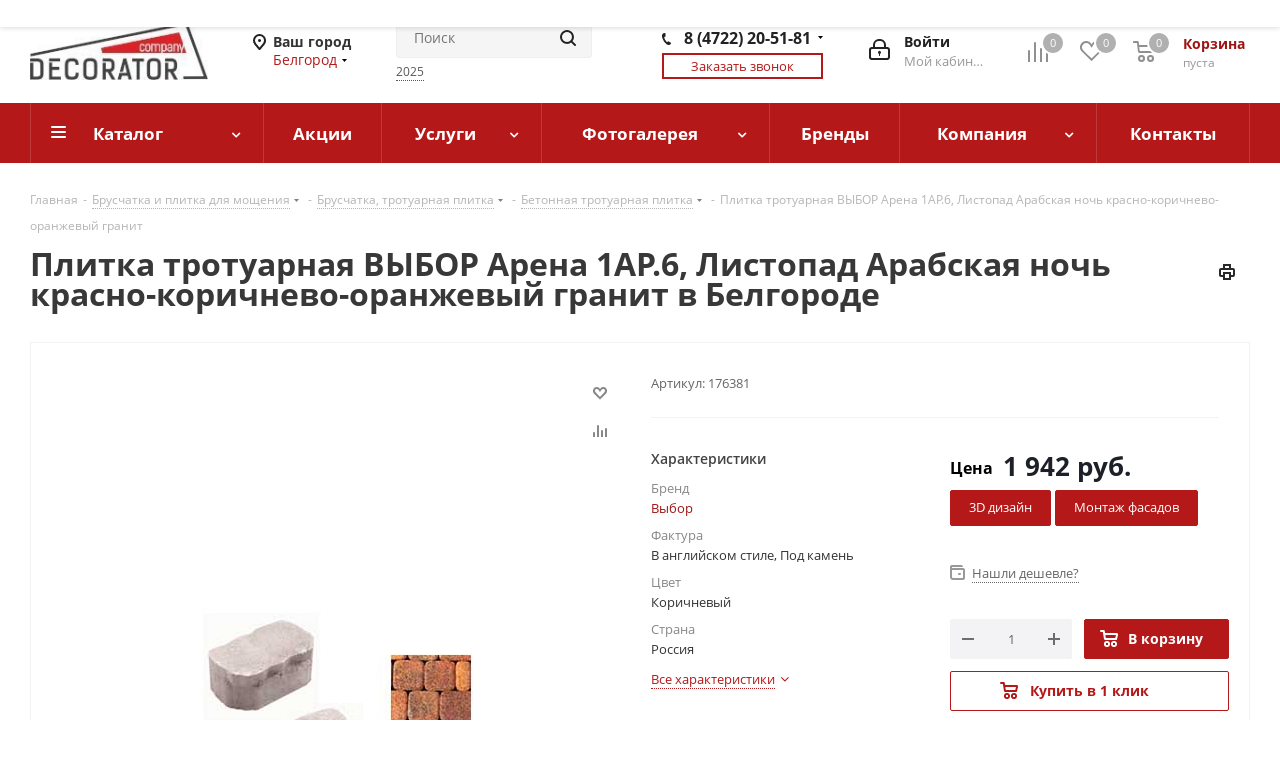

--- FILE ---
content_type: text/html; charset=UTF-8
request_url: https://belgorod.decorator.shop/betonnaya_trotuarnaya_plitka/1ar-6-listopad-arabskaya-noch-krasno-korichnevo-oranzhevyy-granit/
body_size: 78604
content:
<!--'start_frame_cache_is_bot'--><!--'end_frame_cache_is_bot'--><!DOCTYPE html>
<html xmlns="http://www.w3.org/1999/xhtml" xml:lang="ru" lang="ru" >
<head>
	<title>Плитка тротуарная ВЫБОР Арена 1АР.6, Листопад Арабская ночь красно-коричнево-оранжевый гранит по низким ценам в Белгороде в Декораторе</title>
	<meta name="viewport" content="initial-scale=1.0, width=device-width" />
	<meta name="HandheldFriendly" content="true" />
	<meta name="yes" content="yes" />
	<meta name="apple-mobile-web-app-status-bar-style" content="black" />
	<meta name="SKYPE_TOOLBAR" content="SKYPE_TOOLBAR_PARSER_COMPATIBLE" />
    
    <meta name="description" content="Плитка тротуарная ВЫБОР Арена 1АР.6, Листопад Арабская ночь красно-коричнево-оранжевый гранит вы можете приобрести по выгодной цене в Белгороде с доставкой. Уточняйте стоимость в интернет-магазине Декоратор. Гарантия от производителя. Огромный каталог строительных и отделочных материалов. Акции и скидки. Звоните: 8 (800) 500-48-53" />
        <link rel="canonical" href="https://decorator.shop/betonnaya_trotuarnaya_plitka/1ar-6-listopad-arabskaya-noch-krasno-korichnevo-oranzhevyy-granit/" />
    <script data-skip-moving="true">(function(w, d, n) {var cl = "bx-core";var ht = d.documentElement;var htc = ht ? ht.className : undefined;if (htc === undefined || htc.indexOf(cl) !== -1){return;}var ua = n.userAgent;if (/(iPad;)|(iPhone;)/i.test(ua)){cl += " bx-ios";}else if (/Windows/i.test(ua)){cl += ' bx-win';}else if (/Macintosh/i.test(ua)){cl += " bx-mac";}else if (/Linux/i.test(ua) && !/Android/i.test(ua)){cl += " bx-linux";}else if (/Android/i.test(ua)){cl += " bx-android";}cl += (/(ipad|iphone|android|mobile|touch)/i.test(ua) ? " bx-touch" : " bx-no-touch");cl += w.devicePixelRatio && w.devicePixelRatio >= 2? " bx-retina": " bx-no-retina";if (/AppleWebKit/.test(ua)){cl += " bx-chrome";}else if (/Opera/.test(ua)){cl += " bx-opera";}else if (/Firefox/.test(ua)){cl += " bx-firefox";}ht.className = htc ? htc + " " + cl : cl;})(window, document, navigator);</script>


<link href="/bitrix/cache/css/s1/aspro_next/kernel_main/kernel_main_v1.css?176814303010074" type="text/css"  rel="stylesheet" />
<link href="https://fonts.googleapis.com/css?family=Open+Sans:300italic,400italic,600italic,700italic,800italic,400,300,500,600,700,800&subset=latin,cyrillic-ext" type="text/css"  rel="stylesheet" />
<link href="/bitrix/js/ui/design-tokens/dist/ui.design-tokens.min.css?173953326123463" type="text/css"  rel="stylesheet" />
<link href="/bitrix/js/ui/fonts/opensans/ui.font.opensans.min.css?16773105312320" type="text/css"  rel="stylesheet" />
<link href="/bitrix/js/main/popup/dist/main.popup.bundle.min.css?173953380926589" type="text/css"  rel="stylesheet" />
<link href="/bitrix/js/main/loader/dist/loader.bundle.min.css?16773080512029" type="text/css"  rel="stylesheet" />
<link href="/bitrix/js/main/core/css/core_viewer.min.css?173953375658384" type="text/css"  rel="stylesheet" />
<link href="/bitrix/js/ui/entity-selector/dist/entity-selector.bundle.min.css?173953389421622" type="text/css"  rel="stylesheet" />
<link href="/bitrix/js/ui/icon-set/actions/style.min.css?173953389419819" type="text/css"  rel="stylesheet" />
<link href="/bitrix/js/ui/icon-set/main/style.min.css?173953389475565" type="text/css"  rel="stylesheet" />
<link href="/bitrix/cache/css/s1/aspro_next/kernel_sidepanel/kernel_sidepanel_v1.css?176814303012473" type="text/css"  rel="stylesheet" />
<link href="/bitrix/js/socialnetwork/entity-selector/dist/sonet-entity-selector.bundle.min.css?17395335541465" type="text/css"  rel="stylesheet" />
<link href="/bitrix/js/ui/buttons/dist/ui.buttons.bundle.min.css?173953390133309" type="text/css"  rel="stylesheet" />
<link href="/bitrix/js/ui/cnt/ui.cnt.min.css?17395332784409" type="text/css"  rel="stylesheet" />
<link href="/bitrix/js/fileman/html_editor/html-editor.min.css?173953315556257" type="text/css"  rel="stylesheet" />
<link href="/bitrix/cache/css/s1/aspro_next/page_b276531b6103440bf4588260946dac91/page_b276531b6103440bf4588260946dac91_v1.css?1768143030840" type="text/css"  rel="stylesheet" />
<link href="/bitrix/cache/css/s1/aspro_next/default_92238d043b5a25c8c9c5ad97392e245e/default_92238d043b5a25c8c9c5ad97392e245e_v1.css?176814303028266" type="text/css"  rel="stylesheet" />
<link href="/bitrix/panel/main/popup.min.css?167731057620774" type="text/css"  rel="stylesheet" />
<link href="/bitrix/cache/css/s1/aspro_next/template_b716bdfe9ba9dccfd8be81914ac91211/template_b716bdfe9ba9dccfd8be81914ac91211_v1.css?17681430281106665" type="text/css"  data-template-style="true" rel="stylesheet" />
    



<script type="extension/settings" data-extension="ui.entity-selector">{"extensions":["catalog.entity-selector","highloadblock.entity-selector","seo.entity-selector","socialnetwork.entity-selector"]}</script>
<script type="extension/settings" data-extension="catalog.entity-selector">{"entities":[{"id":"product","options":{"dynamicLoad":true,"dynamicSearch":true,"searchFields":[{"name":"supertitle","type":"string","system":true},{"name":"SEARCH_PROPERTIES","type":"string"},{"name":"PREVIEW_TEXT","type":"string"},{"name":"DETAIL_TEXT","type":"string"},{"name":"PARENT_NAME","type":"string"},{"name":"PARENT_SEARCH_PROPERTIES","type":"string"},{"name":"PARENT_PREVIEW_TEXT","type":"string"},{"name":"PARENT_DETAIL_TEXT","type":"string"}],"itemOptions":{"default":{"avatar":"\/bitrix\/js\/catalog\/entity-selector\/src\/images\/product.svg","captionOptions":{"fitContent":true,"maxWidth":150}}}}},{"id":"product_variation","options":{"dynamicLoad":false,"dynamicSearch":true,"searchFields":[{"name":"supertitle","type":"string","system":true},{"name":"SEARCH_PROPERTIES","type":"string"},{"name":"PREVIEW_TEXT","type":"string"},{"name":"DETAIL_TEXT","type":"string"},{"name":"PARENT_NAME","type":"string"},{"name":"PARENT_SEARCH_PROPERTIES","type":"string"},{"name":"PARENT_PREVIEW_TEXT","type":"string"},{"name":"PARENT_DETAIL_TEXT","type":"string"}],"itemOptions":{"default":{"avatar":"\/bitrix\/js\/catalog\/entity-selector\/src\/images\/product.svg","captionOptions":{"fitContent":true,"maxWidth":150}}}}},{"id":"variation","options":{"dynamicLoad":true,"dynamicSearch":true,"searchFields":[{"name":"supertitle","type":"string","system":true},{"name":"SEARCH_PROPERTIES","type":"string"},{"name":"PREVIEW_TEXT","type":"string"},{"name":"DETAIL_TEXT","type":"string"},{"name":"PARENT_NAME","type":"string"},{"name":"PARENT_SEARCH_PROPERTIES","type":"string"},{"name":"PARENT_PREVIEW_TEXT","type":"string"},{"name":"PARENT_DETAIL_TEXT","type":"string"}],"itemOptions":{"default":{"avatar":"\/bitrix\/js\/catalog\/entity-selector\/src\/images\/product.svg","captionOptions":{"fitContent":true,"maxWidth":150}}}}},{"id":"store","options":{"itemOptions":{"default":{"avatar":"\/bitrix\/js\/catalog\/entity-selector\/src\/images\/store.svg"}}}},{"id":"dynamic","options":{"itemOptions":{"default":{"avatar":"\/bitrix\/js\/catalog\/entity-selector\/src\/images\/dynamic.svg"}}}},{"id":"agent-contractor-product-variation","options":{"dynamicLoad":true,"dynamicSearch":true,"searchFields":[{"name":"supertitle","type":"string","system":true},{"name":"SEARCH_PROPERTIES","type":"string"},{"name":"PREVIEW_TEXT","type":"string"},{"name":"DETAIL_TEXT","type":"string"},{"name":"PARENT_NAME","type":"string"},{"name":"PARENT_SEARCH_PROPERTIES","type":"string"},{"name":"PARENT_PREVIEW_TEXT","type":"string"},{"name":"PARENT_DETAIL_TEXT","type":"string"}],"itemOptions":{"default":{"avatar":"\/bitrix\/js\/catalog\/entity-selector\/src\/images\/product.svg","captionOptions":{"fitContent":true,"maxWidth":150}}}}},{"id":"agent-contractor-section","options":{"dynamicLoad":true,"dynamicSearch":true,"searchFields":[{"name":"supertitle","type":"string","system":true},{"name":"SEARCH_PROPERTIES","type":"string"},{"name":"PREVIEW_TEXT","type":"string"},{"name":"DETAIL_TEXT","type":"string"},{"name":"PARENT_NAME","type":"string"},{"name":"PARENT_SEARCH_PROPERTIES","type":"string"},{"name":"PARENT_PREVIEW_TEXT","type":"string"},{"name":"PARENT_DETAIL_TEXT","type":"string"}],"itemOptions":{"default":{"avatar":"\/bitrix\/js\/catalog\/entity-selector\/src\/images\/product.svg","captionOptions":{"fitContent":true,"maxWidth":150}}},"tagOptions":{"default":{"textColor":"#535c69","bgColor":"#d2f95f"}}}}]}</script>
<script type="extension/settings" data-extension="highloadblock.entity-selector">{"entities":[{"id":"highloadblock-element","options":{"dynamicLoad":true,"dynamicSearch":true}}]}</script>
<script type="extension/settings" data-extension="socialnetwork.entity-selector">{"entities":[{"id":"user","options":{"dynamicLoad":true,"dynamicSearch":true,"searchFields":[{"name":"position","type":"string"},{"name":"email","type":"email"}],"searchCacheLimits":["^[=_0-9a-z+~\u0027!\\$\u0026*^`|\\#%\\\/?{}-]+(\\.[=_0-9a-z+~\u0027!\\$\u0026*^`|\\#%\\\/?{}-]+)*@"],"badgeOptions":[{"title":"В отпуске","bgColor":"#b4f4e6","textColor":"#27a68a","conditions":{"isOnVacation":true}},{"title":"Приглашен","textColor":"#23a2ca","bgColor":"#dcf6fe","conditions":{"invited":true}}],"itemOptions":{"default":{"avatar":"\/bitrix\/js\/socialnetwork\/entity-selector\/src\/images\/default-user.svg","link":"\/company\/personal\/user\/#id#\/","linkTitle":"о сотруднике"},"extranet":{"textColor":"#ca8600","avatar":"\/bitrix\/js\/socialnetwork\/entity-selector\/src\/images\/extranet-user.svg","badges":[{"title":"Экстранет","textColor":"#bb8412","bgColor":"#fff599"}]},"email":{"textColor":"#ca8600","avatar":"\/bitrix\/js\/socialnetwork\/entity-selector\/src\/images\/email-user.svg","badges":[{"title":"Гость","textColor":"#bb8412","bgColor":"#fff599"}]},"inactive":{"badges":[{"title":"Уволен","textColor":"#828b95","bgColor":"#eaebec"}]},"integrator":{"badges":[{"title":"Интегратор","textColor":"#668d13","bgColor":"#e6f4b9"}]},"collaber":{"avatar":"\/bitrix\/js\/socialnetwork\/entity-selector\/src\/images\/collaber-user.svg","textColor":"#19CC45","avatarOptions":{"outline":"1px solid #19CC45","border":"2px solid #fff","outlineOffset":"-1px"}}},"tagOptions":{"default":{"textColor":"#1066bb","bgColor":"#bcedfc","avatar":"\/bitrix\/js\/socialnetwork\/entity-selector\/src\/images\/default-tag-user.svg"},"extranet":{"textColor":"#a9750f","bgColor":"#ffec91","avatar":"\/bitrix\/js\/socialnetwork\/entity-selector\/src\/images\/extranet-user.svg"},"email":{"textColor":"#a26b00","bgColor":"#ffec91","avatar":"\/bitrix\/js\/socialnetwork\/entity-selector\/src\/images\/email-user.svg"},"inactive":{"textColor":"#5f6670","bgColor":"#ecedef"},"collaber":{"textColor":"#1E8D36","bgColor":"#D4FDB0","avatar":"\/bitrix\/js\/socialnetwork\/entity-selector\/src\/images\/collaber-user.svg"}}}},{"id":"fired-user","options":{"dynamicLoad":true,"dynamicSearch":true,"searchFields":[{"name":"position","type":"string"},{"name":"email","type":"email"}],"searchCacheLimits":["^[=_0-9a-z+~\u0027!\\$\u0026*^`|\\#%\\\/?{}-]+(\\.[=_0-9a-z+~\u0027!\\$\u0026*^`|\\#%\\\/?{}-]+)*@"],"badgeOptions":[{"title":"В отпуске","bgColor":"#b4f4e6","textColor":"#27a68a","conditions":{"isOnVacation":true}},{"title":"Приглашен","textColor":"#23a2ca","bgColor":"#dcf6fe","conditions":{"invited":true}}],"itemOptions":{"default":{"avatar":"\/bitrix\/js\/socialnetwork\/entity-selector\/src\/images\/default-user.svg","link":"\/company\/personal\/user\/#id#\/","linkTitle":"о сотруднике"},"extranet":{"textColor":"#ca8600","avatar":"\/bitrix\/js\/socialnetwork\/entity-selector\/src\/images\/extranet-user.svg","badges":[{"title":"Экстранет","textColor":"#bb8412","bgColor":"#fff599"}]},"email":{"textColor":"#ca8600","avatar":"\/bitrix\/js\/socialnetwork\/entity-selector\/src\/images\/email-user.svg","badges":[{"title":"Гость","textColor":"#bb8412","bgColor":"#fff599"}]},"inactive":{"badges":[{"title":"Уволен","textColor":"#828b95","bgColor":"#eaebec"}]},"integrator":{"badges":[{"title":"Интегратор","textColor":"#668d13","bgColor":"#e6f4b9"}]},"collaber":{"avatar":"\/bitrix\/js\/socialnetwork\/entity-selector\/src\/images\/collaber-user.svg","textColor":"#19CC45","avatarOptions":{"outline":"1px solid #19CC45","border":"2px solid #fff","outlineOffset":"-1px"}}},"tagOptions":{"default":{"textColor":"#1066bb","bgColor":"#bcedfc","avatar":"\/bitrix\/js\/socialnetwork\/entity-selector\/src\/images\/default-tag-user.svg"},"extranet":{"textColor":"#a9750f","bgColor":"#ffec91","avatar":"\/bitrix\/js\/socialnetwork\/entity-selector\/src\/images\/extranet-user.svg"},"email":{"textColor":"#a26b00","bgColor":"#ffec91","avatar":"\/bitrix\/js\/socialnetwork\/entity-selector\/src\/images\/email-user.svg"},"inactive":{"textColor":"#5f6670","bgColor":"#ecedef"},"collaber":{"textColor":"#1E8D36","bgColor":"#D4FDB0","avatar":"\/bitrix\/js\/socialnetwork\/entity-selector\/src\/images\/collaber-user.svg"}}}},{"id":"project","options":{"dynamicLoad":true,"dynamicSearch":true,"itemOptions":{"default":{"avatar":"\/bitrix\/js\/socialnetwork\/entity-selector\/src\/images\/project.svg","link":"\/workgroups\/group\/#id#\/card\/","linkTitle":"о группе","supertitle":"Группа"},"extranet":{"avatar":"\/bitrix\/js\/socialnetwork\/entity-selector\/src\/images\/extranet-project.svg","textColor":"#ca8600","badges":[{"title":"Экстранет","textColor":"#bb8412","bgColor":"#fff599"}]},"collab":{"avatar":"\/bitrix\/js\/socialnetwork\/entity-selector\/src\/images\/collab-project.svg","textColor":"#00a94e","supertitle":"Коллаба","link":""}},"tagOptions":{"default":{"textColor":"#207976","bgColor":"#ade7e4"},"extranet":{"textColor":"#a9750f","bgColor":"#ffec91"}}}},{"id":"meta-user","options":{"dynamicLoad":true,"dynamicSearch":false,"itemOptions":{"all-users":{"avatar":"\/bitrix\/js\/socialnetwork\/entity-selector\/src\/images\/meta-user-all.svg"},"other-users":{"avatar":"\/bitrix\/js\/socialnetwork\/entity-selector\/src\/images\/meta-user-other.svg"}},"tagOptions":{"all-users":{"textColor":"#5f6670","bgColor":"#dbf087","avatar":""},"other-users":{"textColor":"#5f6670","bgColor":"#dbf087","avatar":""}}}},{"id":"project-tag","options":{"dynamicLoad":true,"dynamicSearch":true,"itemOptions":{"default":{"avatar":"\/bitrix\/js\/socialnetwork\/entity-selector\/src\/images\/default-tag.svg"}}}}]}</script>
<script type="extension/settings" data-extension="main.date">{"formats":{"FORMAT_DATE":"DD.MM.YYYY","FORMAT_DATETIME":"DD.MM.YYYY HH:MI:SS","SHORT_DATE_FORMAT":"d.m.Y","MEDIUM_DATE_FORMAT":"j M Y","LONG_DATE_FORMAT":"j F Y","DAY_MONTH_FORMAT":"j F","DAY_SHORT_MONTH_FORMAT":"j M","SHORT_DAY_OF_WEEK_MONTH_FORMAT":"D, j F","SHORT_DAY_OF_WEEK_SHORT_MONTH_FORMAT":"D, j M","DAY_OF_WEEK_MONTH_FORMAT":"l, j F","FULL_DATE_FORMAT":"l, j F  Y","SHORT_TIME_FORMAT":"H:i","LONG_TIME_FORMAT":"H:i:s"}}</script>
<script type="extension/settings" data-extension="currency.currency-core">{"region":"ru"}</script>



<link rel="shortcut icon" href="/favicon.ico?1743171917" type="image/x-icon" />
<link rel="apple-touch-icon" sizes="180x180" href="/include/apple-touch-icon.png" />
<link rel="canonical" href=https://belgorod.decorator.shop/betonnaya_trotuarnaya_plitka/1ar-6-listopad-arabskaya-noch-krasno-korichnevo-oranzhevyy-granit/ />
<meta property="og:description" content="Плитка тротуарная ВЫБОР Арена 1АР.6, Листопад Арабская ночь красно-коричнево-оранжевый гранит вы можете приобрести по выгодной цене в Белгороде с доставкой. Уточняйте стоимость в интернет-магазине Декоратор. Гарантия от производителя. Огромный каталог строительных и отделочных материа..." />
<meta property="og:image" content="https://belgorod.decorator.shop/upload/iblock/7d6/7d63b53ff8682bec1f920b1084c35730.jpeg" />
<link rel="image_src" href="https://belgorod.decorator.shop/upload/iblock/7d6/7d63b53ff8682bec1f920b1084c35730.jpeg"  />
<meta property="og:title" content="Плитка тротуарная ВЫБОР Арена 1АР.6, Листопад Арабская ночь красно-коричнево-оранжевый гранит по низким ценам в Белгороде в Декораторе" />
<meta property="og:type" content="website" />
<meta property="og:url" content="https://belgorod.decorator.shop/betonnaya_trotuarnaya_plitka/1ar-6-listopad-arabskaya-noch-krasno-korichnevo-oranzhevyy-granit/" />



        	
    	</head>
<body class="site_s1 fill_bg_n " id="main">
    
    <div id="panel"></div>

	
	





		        <!--'start_frame_cache_basketitems-component-block'-->                                	<div id="ajax_basket"></div>
                <!--'end_frame_cache_basketitems-component-block'-->                
                
	<div class="wrapper1  catalog_page basket_normal basket_fill_COLOR side_LEFT catalog_icons_Y banner_auto with_fast_view mheader-v1 header-v3 regions_Y fill_N footer-v1 front-vindex4 mfixed_Y mfixed_view_always title-v1 with_phones">
		
		<div class="header_wrap visible-lg visible-md title-v1">
			<header id="header">
				<div class="header-v4 header-wrapper">
	<div class="logo_and_menu-row">
		<div class="logo-row">
			<div class="maxwidth-theme">
				<div class="row">
					<div class="logo-block col-md-2 col-sm-3">
						<div class="logo colored">
							<a href="/"><img src="/upload/CNext/e2f/e2f0e910509db437414827f072f50f6b.jpeg" alt="«DECORATOR»" title="«DECORATOR»" /></a>						</div>
					</div>
											<div class="inline-block pull-left">
							<div class="top-description">
								<!--'start_frame_cache_header-regionality-block'-->
            <div class="region_wrapper">
            <div class="city_title">Ваш город</div>
            <div class="js_city_chooser colored" data-confirm="0"
                 data-event="jqm" data-name="city_chooser_small"
                 data-param-url="%2Fbetonnaya_trotuarnaya_plitka%2F1ar-6-listopad-arabskaya-noch-krasno-korichnevo-oranzhevyy-granit%2F"
                 data-param-form_id="city_chooser">
                <span>Белгород</span><span class="arrow"><i></i></span>
            </div>
                    </div>
    <!--'end_frame_cache_header-regionality-block'-->							</div>
						</div>
					
					<div class="col-md-2 col-lg-2 search_wrap">
						<div class="search-block inner-table-block">
							<!--noindex-->
							
				<div class="search-wrapper">
				<div id="title-search_fixed">
					<form action="/search/" class="search">
						<div class="search-input-div">
							<input class="search-input" id="title-search-input_fixed" type="text" name="q" value="" placeholder="Поиск" size="20" maxlength="50" autocomplete="off" />
						</div>
						<div class="search-button-div">
							<button class="btn btn-search" type="submit" name="s" value="Найти"><i class="svg svg-search svg-black"></i></button>
							<span class="close-block inline-search-hide"><span class="svg svg-close close-icons"></span></span>
						</div>
					</form>

                                            <div class="popular_query">
                                                        <span>2025</span>
                        </div>
                    				</div>
			</div>
								<!--/noindex-->
						</div>
					</div>
					<div class="right-icons pull-right">
						<div class="pull-right block-link">
							                            <!--'start_frame_cache_header-basket-with-compare-block1'-->                                                <div class="wrap_icon inner-table-block baskets">
                                <!--noindex-->
			<a class="basket-link compare  with_price big " href="/catalog/compare.php" title="Список сравниваемых элементов">
		<span class="js-basket-block"><i class="svg inline  svg-inline-compare big" aria-hidden="true" ><svg xmlns="http://www.w3.org/2000/svg" width="21" height="21" viewBox="0 0 21 21">
  <path fill="#222" fill-rule="evenodd" d="M20,4h0a1,1,0,0,1,1,1V21H19V5A1,1,0,0,1,20,4ZM14,7h0a1,1,0,0,1,1,1V21H13V8A1,1,0,0,1,14,7ZM8,1A1,1,0,0,1,9,2V21H7V2A1,1,0,0,1,8,1ZM2,9H2a1,1,0,0,1,1,1V21H1V10A1,1,0,0,1,2,9ZM0,0H1V1H0V0ZM0,0H1V1H0V0Z"/>
</svg>
</i><span class="title dark_link">Сравнение</span><span class="count">0</span></span>
	</a>
	<!--/noindex-->                                    </div>
                                                        <!-- noindex -->
                                    <div class="wrap_icon inner-table-block baskets">
                                <a rel="nofollow"
                   class="basket-link delay with_price big "
                   href="/basket/#delayed"
                   title="Список отложенных товаров пуст">
							<span class="js-basket-block">
								<i class="svg inline  svg-inline-wish big" aria-hidden="true" ><svg xmlns="http://www.w3.org/2000/svg" width="22.969" height="21" viewBox="0 0 22.969 21">
  <path fill="#222" fill-rule="evenodd" d="M21.028,10.68L11.721,20H11.339L2.081,10.79A6.19,6.19,0,0,1,6.178,0a6.118,6.118,0,0,1,5.383,3.259A6.081,6.081,0,0,1,23.032,6.147,6.142,6.142,0,0,1,21.028,10.68ZM19.861,9.172h0l-8.176,8.163H11.369L3.278,9.29l0.01-.009A4.276,4.276,0,0,1,6.277,1.986,4.2,4.2,0,0,1,9.632,3.676l0.012-.01,0.064,0.1c0.077,0.107.142,0.22,0.208,0.334l1.692,2.716,1.479-2.462a4.23,4.23,0,0,1,.39-0.65l0.036-.06L13.52,3.653a4.173,4.173,0,0,1,3.326-1.672A4.243,4.243,0,0,1,19.861,9.172ZM22,20h1v1H22V20Zm0,0h1v1H22V20Z" transform="translate(-0.031)"/>
</svg>
</i>                                <span class="title dark_link">Отложенные</span>
								<span class="count">0</span>
							</span>
                </a>
                                    </div>
                                                    <div class="wrap_icon inner-table-block baskets">
                                <a rel="nofollow"
                   class="basket-link basket has_prices with_price big "
                   href="/basket/"
                   title="Корзина пуста">
							<span class="js-basket-block">
								<i class="svg inline  svg-inline-basket big" aria-hidden="true" ><svg xmlns="http://www.w3.org/2000/svg" width="22" height="21" viewBox="0 0 22 21">
  <path data-name="Ellipse 2 copy 6" fill="#222" fill-rule="evenodd" d="M1507,122l-0.99,1.009L1492,123l-1-1-1-9h-3a0.88,0.88,0,0,1-1-1,1.059,1.059,0,0,1,1.22-1h2.45c0.31,0,.63.006,0.63,0.006a1.272,1.272,0,0,1,1.4.917l0.41,3.077H1507l1,1v1ZM1492.24,117l0.43,3.995h12.69l0.82-4Zm2.27,7.989a3.5,3.5,0,1,1-3.5,3.5A3.495,3.495,0,0,1,1494.51,124.993Zm8.99,0a3.5,3.5,0,1,1-3.49,3.5A3.5,3.5,0,0,1,1503.5,124.993Zm-9,2.006a1.5,1.5,0,1,1-1.5,1.5A1.5,1.5,0,0,1,1494.5,127Zm9,0a1.5,1.5,0,1,1-1.5,1.5A1.5,1.5,0,0,1,1503.5,127Z" transform="translate(-1486 -111)"/>
</svg>
</i>                                                                <span class="wrap">
								                                    <span class="title dark_link">Корзина</span>
                                                                        <span class="prices">пуста</span>
									</span>
                                                            <span class="count">0</span>
							</span>
                </a>
                                    </div>
                                <!-- /noindex -->
                        <!--'end_frame_cache_header-basket-with-compare-block1'-->                						</div>
						<div class="pull-right">
							<div class="wrap_icon inner-table-block">
								
        <!--'start_frame_cache_header-auth-block1'-->        <!-- noindex --><a rel="nofollow" title="Мой кабинет" class="personal-link dark-color animate-load" data-event="jqm" data-param-type="auth" data-param-backurl="/betonnaya_trotuarnaya_plitka/1ar-6-listopad-arabskaya-noch-krasno-korichnevo-oranzhevyy-granit/index.php" data-name="auth" href="/personal/"><i class="svg inline big svg-inline-cabinet" aria-hidden="true" title="Мой кабинет"><svg xmlns="http://www.w3.org/2000/svg" width="21" height="21" viewBox="0 0 21 21">
  <path data-name="Rounded Rectangle 110" fill="#222" fill-rule="evenodd" d="M1433,132h-15a3,3,0,0,1-3-3v-7a3,3,0,0,1,3-3h1v-2a6,6,0,0,1,6-6h1a6,6,0,0,1,6,6v2h1a3,3,0,0,1,3,3v7A3,3,0,0,1,1433,132Zm-3-15a4,4,0,0,0-4-4h-1a4,4,0,0,0-4,4v2h9v-2Zm4,5a1,1,0,0,0-1-1h-15a1,1,0,0,0-1,1v7a1,1,0,0,0,1,1h15a1,1,0,0,0,1-1v-7Zm-8,3.9v1.6a0.5,0.5,0,1,1-1,0v-1.6A1.5,1.5,0,1,1,1426,125.9Z" transform="translate(-1415 -111)"/>
</svg>
</i><span class="wrap"><span class="name">Войти</span><span class="title">Мой кабинет</span></span></a><!-- /noindex -->        <!--'end_frame_cache_header-auth-block1'-->
        							</div>
						</div>
													<div class="pull-right">
								<div class="wrap_icon inner-table-block">
									<div class="phone-block">
										
                                <!--'start_frame_cache_header-allphones-block1'-->        
                                            <!-- noindex -->
            <div class="phone with_dropdown" onclick="ym(53554168, 'reachGoal', 'target_click_phone_header'); return true;">
                <i class="svg svg-phone"></i>
                <a rel="nofollow" href="tel:84722205181" >8 (4722) 20-51-81</a>
                                    <div class="dropdown">
                        <div class="wrap">
                                                                                            <div class="more_phone"><a rel="nofollow" href="tel:88005004853">8 (800) 500-48-53</a></div>
                                                    </div>
                    </div>
                            </div>
            <!-- /noindex -->
                    
                    <!--'end_frame_cache_header-allphones-block1'-->        
        																					<div class="callback-block">
												<span class="animate-load twosmallfont colored" data-event="jqm" data-param-form_id="CALLBACK" data-name="callback">Заказать звонок</span>
											</div>
																			</div>
								</div>
							</div>
											</div>
				</div>
			</div>
		</div>	</div>
	<div class="menu-row middle-block bgcolored">
		<div class="maxwidth-theme">
			<div class="row">
				<div class="col-md-12 menu-only">
                    <nav class="mega-menu sliced">
                            <div class="table-menu">
        <table>
            <tr>
                                                        <td class="menu-item unvisible dropdown catalog wide_menu  ">
                        <div class="wrap">
                            <a class="dropdown-toggle" href="/catalog/">
                                                                Каталог                            </a>
                                                            <ul class="dropdown-menu">
                                                                                                                                                            <li class="dropdown-submenu  has_img">
                                                                                                <div class="menu_img">
                                                        <img class="lazyload" src="/upload/iblock/3f5/3f5f3e62b6271e32fea19ea506a5436c.jpg" alt="Искусственный камень">
                                                    </div>
                                                                                                                                        <a href="/iskusstvennyy_kamen/" title="Искусственный камень" class="name">
                                                Искусственный камень<span class="arrow"><i></i></span>                                            </a>

                                                                                                                                            <ul class="dropdown-menu toggle_menu">
                                                                                                                                                                    <li class="menu-item   ">
                                                            <a href="/dekorativnyy_kirpich/" title="Декоративный кирпич"><span class="name">Декоративный кирпич</span></a>
                                                                                                                    </li>
                                                                                                                                                                    <li class="menu-item   ">
                                                            <a href="/iskusstvennyy_rvanyy_kamen/" title="Рваный камень"><span class="name">Рваный камень</span></a>
                                                                                                                    </li>
                                                                                                                                                                    <li class="menu-item   ">
                                                            <a href="/dekorativnyy_kamen/" title="Декоративный камень"><span class="name">Декоративный камень</span></a>
                                                                                                                    </li>
                                                                                                                                                                    <li class="menu-item   ">
                                                            <a href="/iskusstvennyy_oblitsovochnyy_kamen/" title="Облицовочный камень"><span class="name">Облицовочный камень</span></a>
                                                                                                                    </li>
                                                                                                                                                        </ul>
                                                                                    </li>
                                                                                                                                                            <li class="dropdown-submenu  has_img">
                                                                                                <div class="menu_img">
                                                        <img class="lazyload" src="/upload/iblock/ca3/ca342d022e563b39784ba2cc791b485d.jpg" alt="Клинкерная плитка">
                                                    </div>
                                                                                                                                        <a href="/klinkernaya_plitka/" title="Клинкерная плитка" class="name">
                                                Клинкерная плитка<span class="arrow"><i></i></span>                                            </a>

                                                                                                                                            <ul class="dropdown-menu toggle_menu">
                                                                                                                                                                    <li class="menu-item   ">
                                                            <a href="/klinkernaya_plitka_pod_kirpich/" title="Клинкерная плитка под кирпич"><span class="name">Клинкерная плитка под кирпич</span></a>
                                                                                                                    </li>
                                                                                                                                                                    <li class="menu-item   ">
                                                            <a href="/dlinnaya_plitka_rigel_format/" title="Длинная плитка ригель формат"><span class="name">Длинная плитка ригель формат</span></a>
                                                                                                                    </li>
                                                                                                                                                                    <li class="menu-item   ">
                                                            <a href="/plitka_ruchnoy_formovki/" title="Плитка ручной формовки"><span class="name">Плитка ручной формовки</span></a>
                                                                                                                    </li>
                                                                                                                                                                    <li class="menu-item   ">
                                                            <a href="/klinkernaya_plitka_dlya_fasada/" title="Клинкерная плитка для фасада"><span class="name">Клинкерная плитка для фасада</span></a>
                                                                                                                    </li>
                                                                                                                                                                    <li class="menu-item   ">
                                                            <a href="/keramogranitnaya_plitka/" title="Керамогранитная плитка"><span class="name">Керамогранитная плитка</span></a>
                                                                                                                    </li>
                                                                                                                                                                    <li class="menu-item   ">
                                                            <a href="/plitka_dlya_pechey_i_kaminov/" title="Плитка для печей и каминов"><span class="name">Плитка для печей и каминов</span></a>
                                                                                                                    </li>
                                                                                                                                                                    <li class="menu-item   ">
                                                            <a href="/klinkernaya_plitka_dlya_tsokolya/" title="Клинкерная плитка для цоколя"><span class="name">Клинкерная плитка для цоколя</span></a>
                                                                                                                    </li>
                                                                                                                                                                    <li class="menu-item   ">
                                                            <a href="/glazurovannaya_klinkernaya_plitka/" title="Глазурованная клинкерная плитка"><span class="name">Глазурованная клинкерная плитка</span></a>
                                                                                                                    </li>
                                                                                                                                                        </ul>
                                                                                    </li>
                                                                                                                                                            <li class="dropdown-submenu  has_img">
                                                                                                <div class="menu_img">
                                                        <img class="lazyload" src="/upload/iblock/754/7547171c394019acc7e504c3f4fb8a6d.jpg" alt="Террасная доска и пластины">
                                                    </div>
                                                                                                                                        <a href="/terrasnaya_doska/" title="Террасная доска и пластины" class="name">
                                                Террасная доска и пластины<span class="arrow"><i></i></span>                                            </a>

                                                                                                                                            <ul class="dropdown-menu toggle_menu">
                                                                                                                                                                    <li class="menu-item   ">
                                                            <a href="/terrasnye_plastiny/" title="Террасные пластины"><span class="name">Террасные пластины</span></a>
                                                                                                                    </li>
                                                                                                                                                                    <li class="menu-item   ">
                                                            <a href="/terrasnaya_doska_iz_dpk/" title="Террасная доска из ДПК"><span class="name">Террасная доска из ДПК</span></a>
                                                                                                                    </li>
                                                                                                                                                                    <li class="menu-item   ">
                                                            <a href="/stupeni_iz_dpk/" title="Ступени из ДПК"><span class="name">Ступени из ДПК</span></a>
                                                                                                                    </li>
                                                                                                                                                                    <li class="menu-item   ">
                                                            <a href="/ograzhdenie_iz_dpk/" title="Ограждение из ДПК"><span class="name">Ограждение из ДПК</span></a>
                                                                                                                    </li>
                                                                                                                                                                    <li class="menu-item   ">
                                                            <a href="/zabornaya_doska_iz_dpk/" title="Заборная доска из ДПК"><span class="name">Заборная доска из ДПК</span></a>
                                                                                                                    </li>
                                                                                                                                                                    <li class="menu-item   ">
                                                            <a href="/fasadnaya_doska_iz_dpk/" title="Фасадная доска из ДПК"><span class="name">Фасадная доска из ДПК</span></a>
                                                                                                                    </li>
                                                                                                                                                                    <li class="menu-item   ">
                                                            <a href="/sadovyy_parket_iz_dpk/" title="Садовый паркет из ДПК"><span class="name">Садовый паркет из ДПК</span></a>
                                                                                                                    </li>
                                                                                                                                                                    <li class="menu-item   ">
                                                            <a href="/zabory_iz_dpk/" title="Заборы из ДПК"><span class="name">Заборы из ДПК</span></a>
                                                                                                                    </li>
                                                                                                                                                                    <li class="menu-item   ">
                                                            <a href="/profil_dlya_skameek_dpk/" title="Профиль для скамеек ДПК"><span class="name">Профиль для скамеек ДПК</span></a>
                                                                                                                    </li>
                                                                                                                                                                    <li class="menu-item   ">
                                                            <a href="/komplektuyushchie_k_terrasnoy_doske/" title="Комплектующие к террасной доске"><span class="name">Комплектующие к террасной доске</span></a>
                                                                                                                    </li>
                                                                                                                                                        </ul>
                                                                                    </li>
                                                                                                                                                            <li class="dropdown-submenu  has_img">
                                                                                                <div class="menu_img">
                                                        <img class="lazyload" src="/upload/iblock/a10/a105a815ed228addc33fe8234fd779db.jpg" alt="Вентилируемые фасады">
                                                    </div>
                                                                                                                                        <a href="/ventiliruemye_fasady/" title="Вентилируемые фасады" class="name">
                                                Вентилируемые фасады<span class="arrow"><i></i></span>                                            </a>

                                                                                                                                            <ul class="dropdown-menu toggle_menu">
                                                                                                                                                                    <li class="menu-item   ">
                                                            <a href="/fasadnaya_plitka_kanon/" title="Фасадная плитка Каньон"><span class="name">Фасадная плитка Каньон</span></a>
                                                                                                                    </li>
                                                                                                                                                                    <li class="menu-item   ">
                                                            <a href="/fasadnaya_plitka/" title="Клинкерная фасадная плитка"><span class="name">Клинкерная фасадная плитка</span></a>
                                                                                                                    </li>
                                                                                                                                                                    <li class="menu-item   ">
                                                            <a href="/fasadnyy_kamen/" title="Фасадный камень"><span class="name">Фасадный камень</span></a>
                                                                                                                    </li>
                                                                                                                                                                    <li class="menu-item   ">
                                                            <a href="/klinkernye_paneli/" title="Клинкерные панели Skin"><span class="name">Клинкерные панели Skin</span></a>
                                                                                                                    </li>
                                                                                                                                                                    <li class="menu-item   ">
                                                            <a href="/fibrotsementnye_paneli/" title="Фиброцементные панели"><span class="name">Фиброцементные панели</span></a>
                                                                                                                    </li>
                                                                                                                                                                    <li class="menu-item   ">
                                                            <a href="/sistemy_dlya_fasadov_iz_oblitsovochnoy_plitki/" title="Системы для фасадов из облицовочной плитки"><span class="name">Системы для фасадов из облицовочной плитки</span></a>
                                                                                                                    </li>
                                                                                                                                                                    <li class="menu-item   ">
                                                            <a href="/sistemy_dlya_fasadov_iz_oblitsovochnogo_kirpicha/" title="Системы для фасадов из облицовочного кирпича"><span class="name">Системы для фасадов из облицовочного кирпича</span></a>
                                                                                                                    </li>
                                                                                                                                                        </ul>
                                                                                    </li>
                                                                                                                                                            <li class="dropdown-submenu  has_img">
                                                                                                <div class="menu_img">
                                                        <img class="lazyload" src="/upload/iblock/ba8/ba8e98a1a2979fce27cc733543c93981.jpg" alt="Гипсовая плитка">
                                                    </div>
                                                                                                                                        <a href="/gipsovaya_plitka/" title="Гипсовая плитка" class="name">
                                                Гипсовая плитка<span class="arrow"><i></i></span>                                            </a>

                                                                                                                                            <ul class="dropdown-menu toggle_menu">
                                                                                                                                                                    <li class="menu-item   ">
                                                            <a href="/gipsovaya_plitka_pod_kirpich/" title="Гипсовая плитка под кирпич"><span class="name">Гипсовая плитка под кирпич</span></a>
                                                                                                                    </li>
                                                                                                                                                                    <li class="menu-item   ">
                                                            <a href="/gipsovaya_plitka_pod_skalu/" title="Гипсовая плитка под скалу"><span class="name">Гипсовая плитка под скалу</span></a>
                                                                                                                    </li>
                                                                                                                                                                    <li class="menu-item   ">
                                                            <a href="/gipsovaya_plitka_pod_kamen/" title="Гипсовая плитка под камень"><span class="name">Гипсовая плитка под камень</span></a>
                                                                                                                    </li>
                                                                                                                                                                    <li class="menu-item   ">
                                                            <a href="/gipsovaya_plitka_3d/" title="Гипсовая плитка 3D"><span class="name">Гипсовая плитка 3D</span></a>
                                                                                                                    </li>
                                                                                                                                                        </ul>
                                                                                    </li>
                                                                                                                                                            <li class="dropdown-submenu  has_img">
                                                                                                <div class="menu_img">
                                                        <img class="lazyload" src="/upload/iblock/909/9095a25ccc8a488f7914053d71176124.jpg" alt="Кирпич">
                                                    </div>
                                                                                                                                        <a href="/kirpich/" title="Кирпич" class="name">
                                                Кирпич<span class="arrow"><i></i></span>                                            </a>

                                                                                                                                            <ul class="dropdown-menu toggle_menu">
                                                                                                                                                                    <li class="menu-item   ">
                                                            <a href="/oblitsovochnyy_kirpich/" title="Облицовочный кирпич"><span class="name">Облицовочный кирпич</span></a>
                                                                                                                    </li>
                                                                                                                                                                    <li class="menu-item   ">
                                                            <a href="/stroitelnyy_kirpich/" title="Строительный кирпич"><span class="name">Строительный кирпич</span></a>
                                                                                                                    </li>
                                                                                                                                                                    <li class="menu-item   ">
                                                            <a href="/pechnoy_kirpich/" title="Печной кирпич"><span class="name">Печной кирпич</span></a>
                                                                                                                    </li>
                                                                                                                                                                    <li class="menu-item   ">
                                                            <a href="/steklyannyy_kirpich/" title="Стеклянный кирпич"><span class="name">Стеклянный кирпич</span></a>
                                                                                                                    </li>
                                                                                                                                                        </ul>
                                                                                    </li>
                                                                                                                                                            <li class="dropdown-submenu  has_img">
                                                                                                <div class="menu_img">
                                                        <img class="lazyload" src="/upload/iblock/b6c/b6c51745ffb9165d9740930a04507a0d.jpg" alt="Строительные блоки">
                                                    </div>
                                                                                                                                        <a href="/blok/" title="Строительные блоки" class="name">
                                                Строительные блоки<span class="arrow"><i></i></span>                                            </a>

                                                                                                                                            <ul class="dropdown-menu toggle_menu">
                                                                                                                                                                    <li class="menu-item   ">
                                                            <a href="/keramicheskie_bloki/" title="Керамические блоки"><span class="name">Керамические блоки</span></a>
                                                                                                                    </li>
                                                                                                                                                                    <li class="menu-item   ">
                                                            <a href="/gazobetonnye_bloki/" title="Газобетонные блоки"><span class="name">Газобетонные блоки</span></a>
                                                                                                                    </li>
                                                                                                                                                                    <li class="menu-item   ">
                                                            <a href="/keramobetonnye_peremychki/" title="Керамобетонные перемычки"><span class="name">Керамобетонные перемычки</span></a>
                                                                                                                    </li>
                                                                                                                                                                    <li class="menu-item   ">
                                                            <a href="/peregorodochnye_bloki/" title="Перегородочные блоки"><span class="name">Перегородочные блоки</span></a>
                                                                                                                    </li>
                                                                                                                                                        </ul>
                                                                                    </li>
                                                                                                                                                            <li class="dropdown-submenu  has_img">
                                                                                                <div class="menu_img">
                                                        <img class="lazyload" src="/upload/iblock/220/2207b8b2d754fcec43e06ddca252b415.jpg" alt="Брусчатка и плитка для мощения">
                                                    </div>
                                                                                                                                        <a href="/trotuarnaya_plitka/" title="Брусчатка и плитка для мощения" class="name">
                                                Брусчатка и плитка для мощения<span class="arrow"><i></i></span>                                            </a>

                                                                                                                                            <ul class="dropdown-menu toggle_menu">
                                                                                                                                                                    <li class="menu-item   ">
                                                            <a href="/bruschatka_trotuarnaya_plitka/" title="Брусчатка, тротуарная плитка"><span class="name">Брусчатка, тротуарная плитка</span></a>
                                                                                                                    </li>
                                                                                                                                                                    <li class="menu-item   ">
                                                            <a href="/dorozhnaya_plitka/" title="Дорожная плитка"><span class="name">Дорожная плитка</span></a>
                                                                                                                    </li>
                                                                                                                                                                    <li class="menu-item   ">
                                                            <a href="/bordyury_porebriki/" title="Бордюры (поребрики)"><span class="name">Бордюры (поребрики)</span></a>
                                                                                                                    </li>
                                                                                                                                                                    <li class="menu-item   ">
                                                            <a href="/gazonnaya_reshetka/" title="Газонная решетка"><span class="name">Газонная решетка</span></a>
                                                                                                                    </li>
                                                                                                                                                                    <li class="menu-item   ">
                                                            <a href="/sadovye_ograzhdeniya/" title="Садовые ограждения"><span class="name">Садовые ограждения</span></a>
                                                                                                                    </li>
                                                                                                                                                        </ul>
                                                                                    </li>
                                                                                                                                                            <li class="dropdown-submenu  has_img">
                                                                                                <div class="menu_img">
                                                        <img class="lazyload" src="/upload/iblock/9b7/9b7bb0046d00505c7197a5cd4d026e09.jpg" alt="Ступени и плитка">
                                                    </div>
                                                                                                                                        <a href="/stupeni_i_plitka/" title="Ступени и плитка" class="name">
                                                Ступени и плитка<span class="arrow"><i></i></span>                                            </a>

                                                                                                                                            <ul class="dropdown-menu toggle_menu">
                                                                                                                                                                    <li class="menu-item   ">
                                                            <a href="/klinkernye_stupeni_i_plitka/" title="Клинкерные ступени и плитка"><span class="name">Клинкерные ступени и плитка</span></a>
                                                                                                                    </li>
                                                                                                                                                                    <li class="menu-item   ">
                                                            <a href="/keramogranitnye_stupeni_i_plitka/" title="Керамогранитные ступени и плитка"><span class="name">Керамогранитные ступени и плитка</span></a>
                                                                                                                    </li>
                                                                                                                                                                    <li class="menu-item   ">
                                                            <a href="/shirokoformatnye_stupeni/" title="Широкоформатные ступени и плитка"><span class="name">Широкоформатные ступени и плитка</span></a>
                                                                                                                    </li>
                                                                                                                                                                    <li class="menu-item   ">
                                                            <a href="/terrasnye_plity/" title="Террасные плиты"><span class="name">Террасные плиты</span></a>
                                                                                                                    </li>
                                                                                                                                                                    <li class="menu-item   ">
                                                            <a href="/pridvernye_sistemy_gryazezashchity/" title="Придверные системы грязезащиты"><span class="name">Придверные системы грязезащиты</span></a>
                                                                                                                    </li>
                                                                                                                                                        </ul>
                                                                                    </li>
                                                                                                                                                            <li class="dropdown-submenu  has_img">
                                                                                                <div class="menu_img">
                                                        <img class="lazyload" src="/upload/iblock/8ce/8cea626b6003f6c2eef723dd121fc7fe.jpg" alt="Архитектурный декор">
                                                    </div>
                                                                                                                                        <a href="/arkhitekturnyy_dekor/" title="Архитектурный декор" class="name">
                                                Архитектурный декор<span class="arrow"><i></i></span>                                            </a>

                                                                                                                                            <ul class="dropdown-menu toggle_menu">
                                                                                                                                                                    <li class="menu-item   ">
                                                            <a href="/balyustrady_i_ograzhdeniya/" title="Балюстрады и ограждения"><span class="name">Балюстрады и ограждения</span></a>
                                                                                                                    </li>
                                                                                                                                                                    <li class="menu-item   ">
                                                            <a href="/obramlenie_okon_i_dverey/" title="Обрамление окон и дверей"><span class="name">Обрамление окон и дверей</span></a>
                                                                                                                    </li>
                                                                                                                                                                    <li class="menu-item   ">
                                                            <a href="/karnizy/" title="Карнизы"><span class="name">Карнизы</span></a>
                                                                                                                    </li>
                                                                                                                                                                    <li class="menu-item   ">
                                                            <a href="/rustovye_kamni/" title="Рустовые камни, Бассажи"><span class="name">Рустовые камни, Бассажи</span></a>
                                                                                                                    </li>
                                                                                                                                                                    <li class="menu-item   ">
                                                            <a href="/kolonny/" title="Колонны и полуколоны"><span class="name">Колонны и полуколоны</span></a>
                                                                                                                    </li>
                                                                                                                                                                    <li class="menu-item   ">
                                                            <a href="/pilyastry/" title="Пилястры"><span class="name">Пилястры</span></a>
                                                                                                                    </li>
                                                                                                                                                                    <li class="menu-item   ">
                                                            <a href="/dekorativnye_fasadnye_elementy/" title="Декоративные фасадные элементы"><span class="name">Декоративные фасадные элементы</span></a>
                                                                                                                    </li>
                                                                                                                                                                    <li class="menu-item   ">
                                                            <a href="/malye_arkhitekturnye_formy/" title="Малые архитектурные формы"><span class="name">Малые архитектурные формы</span></a>
                                                                                                                    </li>
                                                                                                                                                                    <li class="menu-item   ">
                                                            <a href="/arochnye_elementy/" title="Арочные элементы"><span class="name">Арочные элементы</span></a>
                                                                                                                    </li>
                                                                                                                                                                    <li class="menu-item   ">
                                                            <a href="/polukolonny/" title="Полуколонны"><span class="name">Полуколонны</span></a>
                                                                                                                    </li>
                                                                                                                                                                    <li class="menu-item collapsed  ">
                                                            <a href="/paneli_utepleniya/" title="Панели утепления"><span class="name">Панели утепления</span></a>
                                                                                                                    </li>
                                                                                                                                                                    <li class="menu-item collapsed  ">
                                                            <a href="/poyasa_mezhetazhnye/" title="Пояса межэтажные"><span class="name">Пояса межэтажные</span></a>
                                                                                                                    </li>
                                                                                                                                                                <li><span class="colored more_items with_dropdown">Ещё</span></li>
                                                                                                    </ul>
                                                                                    </li>
                                                                                                                                                            <li class="dropdown-submenu  has_img">
                                                                                                <div class="menu_img">
                                                        <img class="lazyload" src="/upload/iblock/1c5/1c53ad9ce4aea0c758babe543017ced4.jpg" alt="Декоративные элементы">
                                                    </div>
                                                                                                                                        <a href="/dekorativnye_elementy/" title="Декоративные элементы" class="name">
                                                Декоративные элементы<span class="arrow"><i></i></span>                                            </a>

                                                                                                                                            <ul class="dropdown-menu toggle_menu">
                                                                                                                                                                    <li class="menu-item   ">
                                                            <a href="/klinkernye_podokonniki_i_vodootlivy/" title="Клинкерные подоконники и водоотливы"><span class="name">Клинкерные подоконники и водоотливы</span></a>
                                                                                                                    </li>
                                                                                                                                                                    <li class="menu-item   ">
                                                            <a href="/profilnyy_kirpich/" title="Профильный кирпич"><span class="name">Профильный кирпич</span></a>
                                                                                                                    </li>
                                                                                                                                                                    <li class="menu-item   ">
                                                            <a href="/klinkernye_ogolovki/" title="Клинкерные оголовки"><span class="name">Клинкерные оголовки</span></a>
                                                                                                                    </li>
                                                                                                                                                                    <li class="menu-item   ">
                                                            <a href="/nakryvochnye_plity_4_kh_skatnye/" title="Накрывочные плиты 4-х скатные"><span class="name">Накрывочные плиты 4-х скатные</span></a>
                                                                                                                    </li>
                                                                                                                                                                    <li class="menu-item   ">
                                                            <a href="/nakryvochnye_plity_3_kh_skatnye/" title="Накрывочные плиты 3-х скатные"><span class="name">Накрывочные плиты 3-х скатные</span></a>
                                                                                                                    </li>
                                                                                                                                                                    <li class="menu-item   ">
                                                            <a href="/nakryvochnye_plity_2_kh_skatnye/" title="Накрывочные плиты 2-х скатные"><span class="name">Накрывочные плиты 2-х скатные</span></a>
                                                                                                                    </li>
                                                                                                                                                                    <li class="menu-item   ">
                                                            <a href="/elementy_dekora/" title="Элементы декора"><span class="name">Элементы декора</span></a>
                                                                                                                    </li>
                                                                                                                                                        </ul>
                                                                                    </li>
                                                                                                                                                            <li class="dropdown-submenu  has_img">
                                                                                                <div class="menu_img">
                                                        <img class="lazyload" src="/upload/iblock/cd5/cd524ea476ea7cdf8739dee6e131becd.jpg" alt="Натуральный камень">
                                                    </div>
                                                                                                                                        <a href="/naturalnyy_kamen/" title="Натуральный камень" class="name">
                                                Натуральный камень<span class="arrow"><i></i></span>                                            </a>

                                                                                                                                            <ul class="dropdown-menu toggle_menu">
                                                                                                                                                                    <li class="menu-item   ">
                                                            <a href="/granit/" title="Гранит"><span class="name">Гранит</span></a>
                                                                                                                    </li>
                                                                                                                                                                    <li class="menu-item   ">
                                                            <a href="/kvartsit/" title="Кварцит"><span class="name">Кварцит</span></a>
                                                                                                                    </li>
                                                                                                                                                                    <li class="menu-item   ">
                                                            <a href="/slanets/" title="Сланец"><span class="name">Сланец</span></a>
                                                                                                                    </li>
                                                                                                                                                                    <li class="menu-item   ">
                                                            <a href="/peschanik/" title="Песчаник"><span class="name">Песчаник</span></a>
                                                                                                                    </li>
                                                                                                                                                                    <li class="menu-item   ">
                                                            <a href="/plitnyak/" title="Плитняк"><span class="name">Плитняк</span></a>
                                                                                                                    </li>
                                                                                                                                                                    <li class="menu-item   ">
                                                            <a href="/plitka_s_zakalom/" title="Плитка с заколом"><span class="name">Плитка с заколом</span></a>
                                                                                                                    </li>
                                                                                                                                                                    <li class="menu-item   ">
                                                            <a href="/galka/" title="Галька"><span class="name">Галька</span></a>
                                                                                                                    </li>
                                                                                                                                                                    <li class="menu-item   ">
                                                            <a href="/poloska_iz_naturalnogo_kamnya/" title="Полоска из натурального камня"><span class="name">Полоска из натурального камня</span></a>
                                                                                                                    </li>
                                                                                                                                                                    <li class="menu-item   ">
                                                            <a href="/kroshka_dekorativnaya/" title="Крошка декоративная"><span class="name">Крошка декоративная</span></a>
                                                                                                                    </li>
                                                                                                                                                                    <li class="menu-item   ">
                                                            <a href="/lapsha_iz_naturalnogo_kamnya/" title="Лапша из натурального камня"><span class="name">Лапша из натурального камня</span></a>
                                                                                                                    </li>
                                                                                                                                                        </ul>
                                                                                    </li>
                                                                                                                                                            <li class="dropdown-submenu  has_img">
                                                                                                <div class="menu_img">
                                                        <img class="lazyload" src="/upload/iblock/053/0533cdd759d0a38bea2575ec867d8bff.jpg" alt="Строительные отделочные смеси и химия">
                                                    </div>
                                                                                                                                        <a href="/stroitelnye_i_otdelochnye_smesi/" title="Строительные отделочные смеси и химия" class="name">
                                                Строительные отделочные смеси и химия<span class="arrow"><i></i></span>                                            </a>

                                                                                                                                            <ul class="dropdown-menu toggle_menu">
                                                                                                                                                                    <li class="menu-item   ">
                                                            <a href="/shtukaturka/" title="Штукатурка"><span class="name">Штукатурка</span></a>
                                                                                                                    </li>
                                                                                                                                                                    <li class="menu-item   ">
                                                            <a href="/gruntovki/" title="Грунтовки"><span class="name">Грунтовки</span></a>
                                                                                                                    </li>
                                                                                                                                                                    <li class="menu-item   ">
                                                            <a href="/shpaklevki/" title="Шпаклевки"><span class="name">Шпаклевки</span></a>
                                                                                                                    </li>
                                                                                                                                                                    <li class="menu-item   ">
                                                            <a href="/rastvory_dlya_ukladki_bruschatki_i_naturalnogo_kamnya/" title="Растворы для укладки брусчатки и натурального камня"><span class="name">Растворы для укладки брусчатки и натурального камня</span></a>
                                                                                                                    </li>
                                                                                                                                                                    <li class="menu-item   ">
                                                            <a href="/promyshlennye_nalivnye_poly/" title="Промышленные наливные полы"><span class="name">Промышленные наливные полы</span></a>
                                                                                                                    </li>
                                                                                                                                                                    <li class="menu-item   ">
                                                            <a href="/spetsialnye_sostavy/" title="Строительная химия"><span class="name">Строительная химия</span></a>
                                                                                                                    </li>
                                                                                                                                                                    <li class="menu-item   ">
                                                            <a href="/kraska/" title="Краска"><span class="name">Краска</span></a>
                                                                                                                    </li>
                                                                                                                                                        </ul>
                                                                                    </li>
                                                                                                                                                            <li class="dropdown-submenu  has_img">
                                                                                                <div class="menu_img">
                                                        <img class="lazyload" src="/upload/iblock/a2a/a2aefb344c16ffce985400ffd6cc739a.jpg" alt="Промышленная керамика">
                                                    </div>
                                                                                                                                        <a href="/promyshlennaya_keramika/" title="Промышленная керамика" class="name">
                                                Промышленная керамика<span class="arrow"><i></i></span>                                            </a>

                                                                                                                                            <ul class="dropdown-menu toggle_menu">
                                                                                                                                                                    <li class="menu-item   ">
                                                            <a href="/kislotoupornaya_plitka/" title="Кислотоупорная плитка"><span class="name">Кислотоупорная плитка</span></a>
                                                                                                                    </li>
                                                                                                                                                                    <li class="menu-item   ">
                                                            <a href="/dekorativnye_elementy_plintusa_stupeni/" title="Декоративные элементы"><span class="name">Декоративные элементы</span></a>
                                                                                                                    </li>
                                                                                                                                                        </ul>
                                                                                    </li>
                                                                                                                                                            <li class="dropdown-submenu  has_img">
                                                                                                <div class="menu_img">
                                                        <img class="lazyload" src="/upload/iblock/980/980370d95d9a593b1a86b72cfba4fb04.jpg" alt="Кладочные смеси, клеи, затирки">
                                                    </div>
                                                                                                                                        <a href="/kladochnye_smesi_klei_zatirki/" title="Кладочные смеси, клеи, затирки" class="name">
                                                Кладочные смеси, клеи, затирки<span class="arrow"><i></i></span>                                            </a>

                                                                                                                                            <ul class="dropdown-menu toggle_menu">
                                                                                                                                                                    <li class="menu-item   ">
                                                            <a href="/plitochnyy_kley/" title="Клей для клинкера, камня и плитки"><span class="name">Клей для клинкера, камня и плитки</span></a>
                                                                                                                    </li>
                                                                                                                                                                    <li class="menu-item   ">
                                                            <a href="/tsvetnye_zatirki_dlya_shvov/" title="Цветные затирки для швов"><span class="name">Цветные затирки для швов</span></a>
                                                                                                                    </li>
                                                                                                                                                                    <li class="menu-item   ">
                                                            <a href="/tsvetnye_kladochnye_rastvory/" title="Цветные кладочные растворы"><span class="name">Цветные кладочные растворы</span></a>
                                                                                                                    </li>
                                                                                                                                                                    <li class="menu-item   ">
                                                            <a href="/legkie_teplye_rastvory/" title="Легкие, теплые растворы"><span class="name">Легкие, теплые растворы</span></a>
                                                                                                                    </li>
                                                                                                                                                                    <li class="menu-item   ">
                                                            <a href="/kley_dlya_gazobetona/" title="Клей для газобетона"><span class="name">Клей для газобетона</span></a>
                                                                                                                    </li>
                                                                                                                                                                    <li class="menu-item   ">
                                                            <a href="/ogneupornye_smesi/" title="Огнеупорные смеси"><span class="name">Огнеупорные смеси</span></a>
                                                                                                                    </li>
                                                                                                                                                                    <li class="menu-item   ">
                                                            <a href="/tsementno_peschanye_smesi/" title="Цементно-песчаные смеси"><span class="name">Цементно-песчаные смеси</span></a>
                                                                                                                    </li>
                                                                                                                                                                    <li class="menu-item   ">
                                                            <a href="/germetiki/" title="Герметики"><span class="name">Герметики</span></a>
                                                                                                                    </li>
                                                                                                                                                        </ul>
                                                                                    </li>
                                                                                                                                                            <li class="dropdown-submenu  has_img">
                                                                                                <div class="menu_img">
                                                        <img class="lazyload" src="/upload/iblock/3fe/3fe04d15fc98d47cb56354fa9442486f.jpg" alt="Термопанели">
                                                    </div>
                                                                                                                                        <a href="/termopaneli/" title="Термопанели" class="name">
                                                Термопанели<span class="arrow"><i></i></span>                                            </a>

                                                                                                                                            <ul class="dropdown-menu toggle_menu">
                                                                                                                                                                    <li class="menu-item   ">
                                                            <a href="/paneli_s_klinkernoy_plitkoy/" title="Панели с клинкерной плиткой"><span class="name">Панели с клинкерной плиткой</span></a>
                                                                                                                    </li>
                                                                                                                                                                    <li class="menu-item   ">
                                                            <a href="/paneli_s_dekorativnym_kamnem_pod_kirpich/" title="Панели с декоративным камнем под кирпич"><span class="name">Панели с декоративным камнем под кирпич</span></a>
                                                                                                                    </li>
                                                                                                                                                                    <li class="menu-item   ">
                                                            <a href="/paneli_s_iskusstvennym_kamnem/" title="Панели с искусственным камнем"><span class="name">Панели с искусственным камнем</span></a>
                                                                                                                    </li>
                                                                                                                                                                    <li class="menu-item   ">
                                                            <a href="/paneli_s_gibkim_kamnem/" title="Панели с гибким камнем"><span class="name">Панели с гибким камнем</span></a>
                                                                                                                    </li>
                                                                                                                                                        </ul>
                                                                                    </li>
                                                                                                                                                            <li class="dropdown-submenu  has_img">
                                                                                                <div class="menu_img">
                                                        <img class="lazyload" src="/upload/iblock/a84/a84f06b459d666b3b5f3e3f450cac913.jpg" alt="Крепление кирпичной кладки, теплоизоляции, армирование">
                                                    </div>
                                                                                                                                        <a href="/kreplenie_kirpichnoy_kladki_teploizolyatsii_armirovanie/" title="Крепление кирпичной кладки, теплоизоляции, армирование" class="name">
                                                Крепление кирпичной кладки, теплоизоляции, армирование<span class="arrow"><i></i></span>                                            </a>

                                                                                                                                            <ul class="dropdown-menu toggle_menu">
                                                                                                                                                                    <li class="menu-item   ">
                                                            <a href="/gibkie_svyazi_ankery/" title="Гибкие связи, анкеры"><span class="name">Гибкие связи, анкеры</span></a>
                                                                                                                    </li>
                                                                                                                                                                    <li class="menu-item   ">
                                                            <a href="/kirpichnye_fasadnye_peremychki/" title="Кирпичные фасадные перемычки"><span class="name">Кирпичные фасадные перемычки</span></a>
                                                                                                                    </li>
                                                                                                                                                                    <li class="menu-item   ">
                                                            <a href="/deformatsionnye_shvy/" title="Деформационные швы"><span class="name">Деформационные швы</span></a>
                                                                                                                    </li>
                                                                                                                                                                    <li class="menu-item   ">
                                                            <a href="/dyubeli_dlya_krepleniya_teploizolyatsii/" title="Дюбели для крепления теплоизоляции"><span class="name">Дюбели для крепления теплоизоляции</span></a>
                                                                                                                    </li>
                                                                                                                                                                    <li class="menu-item   ">
                                                            <a href="/armiruyushchaya_setka/" title="Армирующая сетка"><span class="name">Армирующая сетка</span></a>
                                                                                                                    </li>
                                                                                                                                                                    <li class="menu-item   ">
                                                            <a href="/ventilyatsionnye_korobochki/" title="Вентиляционные коробочки"><span class="name">Вентиляционные коробочки</span></a>
                                                                                                                    </li>
                                                                                                                                                                    <li class="menu-item   ">
                                                            <a href="/kladochnaya_setka/" title="Кладочная сетка"><span class="name">Кладочная сетка</span></a>
                                                                                                                    </li>
                                                                                                                                                                    <li class="menu-item   ">
                                                            <a href="/armirovanie_litsevoy_kladki/" title="Армирование лицевой кладки"><span class="name">Армирование лицевой кладки</span></a>
                                                                                                                    </li>
                                                                                                                                                                    <li class="menu-item   ">
                                                            <a href="/armatura/" title="Арматура"><span class="name">Арматура</span></a>
                                                                                                                    </li>
                                                                                                                                                        </ul>
                                                                                    </li>
                                                                                                                                                            <li class="dropdown-submenu  has_img">
                                                                                                <div class="menu_img">
                                                        <img class="lazyload" src="/upload/iblock/49f/49fd4218e3c39035c7b7202613c0bf11.jpeg" alt="Водосточные и дренажные системы">
                                                    </div>
                                                                                                                                        <a href="/vodostochnye_i_drenazhnye_sistemy/" title="Водосточные и дренажные системы" class="name">
                                                Водосточные и дренажные системы<span class="arrow"><i></i></span>                                            </a>

                                                                                                                                            <ul class="dropdown-menu toggle_menu">
                                                                                                                                                                    <li class="menu-item   ">
                                                            <a href="/drenazhnye_sistemy/" title="Дренажные системы"><span class="name">Дренажные системы</span></a>
                                                                                                                    </li>
                                                                                                                                                                    <li class="menu-item   ">
                                                            <a href="/vodostochnye_sistemy/" title="Водосточные системы"><span class="name">Водосточные системы</span></a>
                                                                                                                    </li>
                                                                                                                                                        </ul>
                                                                                    </li>
                                                                                                                                                            <li class="dropdown-submenu  has_img">
                                                                                                <div class="menu_img">
                                                        <img class="lazyload" src="/upload/iblock/a49/a49394479ad5445a6e5525c6b4d99724.jpg" alt="Изоляционные материалы">
                                                    </div>
                                                                                                                                        <a href="/izolyatsionnye_materialy/" title="Изоляционные материалы" class="name">
                                                Изоляционные материалы<span class="arrow"><i></i></span>                                            </a>

                                                                                                                                            <ul class="dropdown-menu toggle_menu">
                                                                                                                                                                    <li class="menu-item   ">
                                                            <a href="/teploizolyatsiya/" title="Теплоизоляция"><span class="name">Теплоизоляция</span></a>
                                                                                                                    </li>
                                                                                                                                                                    <li class="menu-item   ">
                                                            <a href="/gidroizolyatsiya/" title="Гидроизоляция"><span class="name">Гидроизоляция</span></a>
                                                                                                                    </li>
                                                                                                                                                                    <li class="menu-item   ">
                                                            <a href="/paroizolyatsiya/" title="Пароизоляция"><span class="name">Пароизоляция</span></a>
                                                                                                                    </li>
                                                                                                                                                                    <li class="menu-item   ">
                                                            <a href="/praymery_i_mastiki/" title="Праймеры и мастики"><span class="name">Праймеры и мастики</span></a>
                                                                                                                    </li>
                                                                                                                                                        </ul>
                                                                                    </li>
                                                                                                                                                            <li class="  has_img">
                                                                                                <div class="menu_img">
                                                        <img class="lazyload" src="/upload/iblock/7a0/1d0zycdaybea9flfvwkhxj1uhqxc7i98.jpg" alt="Сопутствующие материалы">
                                                    </div>
                                                                                                                                        <a href="/soputstvuyushchie_materialy/" title="Сопутствующие материалы" class="name">
                                                Сопутствующие материалы                                            </a>

                                                                                    </li>
                                                                                                                                                            <li class="dropdown-submenu  has_img">
                                                                                                <div class="menu_img">
                                                        <img class="lazyload" src="/upload/iblock/848/84857169028f7ab2393a3f02bbd1a1ea.jpg" alt="Инструменты">
                                                    </div>
                                                                                                                                        <a href="/instrumenty/" title="Инструменты" class="name">
                                                Инструменты<span class="arrow"><i></i></span>                                            </a>

                                                                                                                                            <ul class="dropdown-menu toggle_menu">
                                                                                                                                                                    <li class="menu-item   ">
                                                            <a href="/instrument_dlya_gazobetona/" title="Инструмент для газобетона"><span class="name">Инструмент для газобетона</span></a>
                                                                                                                    </li>
                                                                                                                                                                    <li class="menu-item   ">
                                                            <a href="/instrument_dlya_zatirki_shvov/" title="Инструмент для затирки швов"><span class="name">Инструмент для затирки швов</span></a>
                                                                                                                    </li>
                                                                                                                                                                    <li class="menu-item   ">
                                                            <a href="/instrument_dlya_kirpicha/" title="Инструмент для кирпича"><span class="name">Инструмент для кирпича</span></a>
                                                                                                                    </li>
                                                                                                                                                                    <li class="menu-item   ">
                                                            <a href="/kelmy/" title="Кельмы"><span class="name">Кельмы</span></a>
                                                                                                                    </li>
                                                                                                                                                        </ul>
                                                                                    </li>
                                                                                                                                                            <li class="  ">
                                                                                        <a href="/mebel_dlya_terras/" title="Мебель для террас" class="name">
                                                Мебель для террас                                            </a>

                                                                                    </li>
                                                                                                                                                            <li class="dropdown-submenu  has_img">
                                                                                                <div class="menu_img">
                                                        <img class="lazyload" src="/upload/iblock/aa8/aa825fb7698c7eaa20b8ddd5d98b9625.jpg" alt="Кровельные материалы">
                                                    </div>
                                                                                                                                        <a href="/krovelnye_materialy/" title="Кровельные материалы" class="name">
                                                Кровельные материалы<span class="arrow"><i></i></span>                                            </a>

                                                                                                                                            <ul class="dropdown-menu toggle_menu">
                                                                                                                                                                    <li class="menu-item   ">
                                                            <a href="/cherepitsa_i_krovelnye_pokrytiya/" title="Черепица и кровельные покрытия"><span class="name">Черепица и кровельные покрытия</span></a>
                                                                                                                    </li>
                                                                                                                                                                    <li class="menu-item   ">
                                                            <a href="/dymokhody_i_ventkanaly/" title="Дымоходы и вентканалы"><span class="name">Дымоходы и вентканалы</span></a>
                                                                                                                    </li>
                                                                                                                                                                    <li class="menu-item   ">
                                                            <a href="/krovelnye_sistemy_i_aksessuary/" title="Кровельные системы и аксессуары"><span class="name">Кровельные системы и аксессуары</span></a>
                                                                                                                    </li>
                                                                                                                                                        </ul>
                                                                                    </li>
                                                                                                                                                            <li class="dropdown-submenu  has_img">
                                                                                                <div class="menu_img">
                                                        <img class="lazyload" src="/upload/iblock/dbf/dbfa4e7a7a0a69ccb7c499d55a6f02dd.jpg" alt="Композитные стеновые панели Кампанели">
                                                    </div>
                                                                                                                                        <a href="/kompozitnye_stenovye_paneli_kampaneli/" title="Композитные стеновые панели Кампанели" class="name">
                                                Композитные стеновые панели Кампанели<span class="arrow"><i></i></span>                                            </a>

                                                                                                                                            <ul class="dropdown-menu toggle_menu">
                                                                                                                                                                    <li class="menu-item   ">
                                                            <a href="/paneli_mpk_kampaneli/" title="Панели МПК Кампанели"><span class="name">Панели МПК Кампанели</span></a>
                                                                                                                    </li>
                                                                                                                                                                    <li class="menu-item   ">
                                                            <a href="/dekorativnye_elementy_k_paneli_iz_mpk/" title="Декоративные элементы к панели из МПК"><span class="name">Декоративные элементы к панели из МПК</span></a>
                                                                                                                    </li>
                                                                                                                                                        </ul>
                                                                                    </li>
                                                                    </ul>
                                                    </div>
                    </td>
                                                        <td class="menu-item unvisible    ">
                        <div class="wrap">
                            <a class="" href="/sale/">
                                                                Акции                            </a>
                                                    </div>
                    </td>
                                                        <td class="menu-item unvisible dropdown   ">
                        <div class="wrap">
                            <a class="dropdown-toggle" href="/services/">
                                                                Услуги                            </a>
                                                            <ul class="dropdown-menu">
                                                                                                                                                            <li class="  ">
                                                                                        <a href="/services/vyezd-zamershchika/" title="Выезд замерщика" class="name">
                                                Выезд замерщика                                            </a>

                                                                                    </li>
                                                                                                                                                            <li class="  ">
                                                                                        <a href="/services/3d-dizayn-i-proektirovanie/" title="3D дизайн и проектирование" class="name">
                                                3D дизайн и проектирование                                            </a>

                                                                                    </li>
                                                                                                                                                            <li class="  ">
                                                                                        <a href="/services/raschet-materiala/" title="Расчет материала" class="name">
                                                Расчет материала                                            </a>

                                                                                    </li>
                                                                                                                                                            <li class="  ">
                                                                                        <a href="/services/montazh-fasadov/" title="Монтаж фасадов" class="name">
                                                Монтаж фасадов                                            </a>

                                                                                    </li>
                                                                                                                                                            <li class="  ">
                                                                                        <a href="/services/montazh-fasadnogo-dekora/" title="Монтаж фасадного декора" class="name">
                                                Монтаж фасадного декора                                            </a>

                                                                                    </li>
                                                                                                                                                            <li class="  ">
                                                                                        <a href="/services/ukladka-bruschatki/" title="Укладка брусчатки" class="name">
                                                Укладка брусчатки                                            </a>

                                                                                    </li>
                                                                                                                                                            <li class="  ">
                                                                                        <a href="/services/montazh-terrasnoy-doski/" title="Монтаж террасной доски, ограждений и заборов из ДПК" class="name">
                                                Монтаж террасной доски, ограждений и заборов из ДПК                                            </a>

                                                                                    </li>
                                                                                                                                                            <li class="  ">
                                                                                        <a href="/services/ukladka-klinkera-i-kamnya-v-interere/" title="Укладка клинкера и камня в интерьере" class="name">
                                                Укладка клинкера и камня в интерьере                                            </a>

                                                                                    </li>
                                                                                                                                                            <li class="  ">
                                                                                        <a href="/services/remont-kvartir-i-kottedzhey/" title="Ремонт квартир и коттеджей" class="name">
                                                Ремонт квартир и коттеджей                                            </a>

                                                                                    </li>
                                                                                                                                                            <li class="  ">
                                                                                        <a href="/services/stroitelnye-raboty/" title="Строительные работы" class="name">
                                                Строительные работы                                            </a>

                                                                                    </li>
                                                                                                                                                            <li class="  ">
                                                                                        <a href="/services/obsluzhivanie-obekta/" title="Обслуживание объекта" class="name">
                                                Обслуживание объекта                                            </a>

                                                                                    </li>
                                                                    </ul>
                                                    </div>
                    </td>
                                                        <td class="menu-item unvisible dropdown   ">
                        <div class="wrap">
                            <a class="dropdown-toggle" href="/projects/">
                                                                Фотогалерея                            </a>
                                                            <ul class="dropdown-menu">
                                                                                                                                                            <li class="  ">
                                                                                        <a href="/projects/oblitsovochnyy-kirpich/" title="Облицовочный кирпич" class="name">
                                                Облицовочный кирпич                                            </a>

                                                                                    </li>
                                                                                                                                                            <li class="  has_img">
                                                                                        <a href="/projects/dekorativnyy-kamen/" title="Декоративный камень" class="name">
                                                Декоративный камень                                            </a>

                                                                                    </li>
                                                                                                                                                            <li class="  ">
                                                                                        <a href="/projects/klinkernaya-plitka/" title="Клинкерная плитка" class="name">
                                                Клинкерная плитка                                            </a>

                                                                                    </li>
                                                                                                                                                            <li class="  ">
                                                                                        <a href="/projects/ventiliruemye-fasady/" title="Вентилируемые фасады" class="name">
                                                Вентилируемые фасады                                            </a>

                                                                                    </li>
                                                                                                                                                            <li class="  ">
                                                                                        <a href="/projects/arkhitekturnyy-dekor/" title="Архитектурный декор" class="name">
                                                Архитектурный декор                                            </a>

                                                                                    </li>
                                                                                                                                                            <li class="  ">
                                                                                        <a href="/projects/klinkernye-stupeni/" title="Клинкерные ступени" class="name">
                                                Клинкерные ступени                                            </a>

                                                                                    </li>
                                                                                                                                                            <li class="  has_img">
                                                                                        <a href="/projects/trotuarnaya-plitka/" title="Тротуарная плитка" class="name">
                                                Тротуарная плитка                                            </a>

                                                                                    </li>
                                                                                                                                                            <li class="  ">
                                                                                        <a href="/projects/terrasnaya-doska/" title="Террасная доска" class="name">
                                                Террасная доска                                            </a>

                                                                                    </li>
                                                                    </ul>
                                                    </div>
                    </td>
                                                        <td class="menu-item unvisible    ">
                        <div class="wrap">
                            <a class="" href="/info/brands/">
                                                                Бренды                            </a>
                                                    </div>
                    </td>
                                                        <td class="menu-item unvisible dropdown   ">
                        <div class="wrap">
                            <a class="dropdown-toggle" href="/company/">
                                                                Компания                            </a>
                                                            <ul class="dropdown-menu">
                                                                                                                                                            <li class="  ">
                                                                                        <a href="/company/news/" title="Новости" class="name">
                                                Новости                                            </a>

                                                                                    </li>
                                                                                                                                                            <li class="  ">
                                                                                        <a href="/company/vacancy/" title="Вакансии" class="name">
                                                Вакансии                                            </a>

                                                                                    </li>
                                                                                                                                                            <li class="  ">
                                                                                        <a href="/licenses_detail/" title="Политика" class="name">
                                                Политика                                            </a>

                                                                                    </li>
                                                                                                                                                            <li class="  ">
                                                                                        <a href="/company/review/" title="Отзывы" class="name">
                                                Отзывы                                            </a>

                                                                                    </li>
                                                                    </ul>
                                                    </div>
                    </td>
                                                        <td class="menu-item unvisible    ">
                        <div class="wrap">
                            <a class="" href="/contacts/">
                                                                Контакты                            </a>
                                                    </div>
                    </td>
                
                <td class="menu-item dropdown js-dropdown nosave unvisible">
                    <div class="wrap">
                        <a class="dropdown-toggle more-items" href="#">
                            <span>Ещё</span>
                        </a>
                        <span class="tail"></span>
                        <ul class="dropdown-menu"></ul>
                    </div>
                </td>

            </tr>
        </table>
    </div>
                    </nav>
				</div>
			</div>
		</div>
	</div>
	<div class="line-row visible-xs"></div>
</div>			</header>
		</div>
		
					<div id="headerfixed">
				<div class="maxwidth-theme">
	<div class="logo-row v2 row margin0 menu-row">
		<div class="inner-table-block nopadding logo-block">
            <div class="logo">
                <a href="/"><img class="lazyload" src="/images/mobile-logo.png" alt="ООО Декоратор"></a>
            </div>
		</div>
		<div class="inner-table-block menu-block">
			<div class="navs table-menu js-nav">
				<nav class="mega-menu sliced">
					    <div class="table-menu">
        <table>
            <tr>
                                                        <td class="menu-item unvisible  catalog wide_menu  ">
                        <div class="wrap">
                            <a class="" href="/catalog/">
                                                                Каталог                            </a>
                                                    </div>
                    </td>
                                                        <td class="menu-item unvisible    ">
                        <div class="wrap">
                            <a class="" href="/sale/">
                                                                Акции                            </a>
                                                    </div>
                    </td>
                                                        <td class="menu-item unvisible    ">
                        <div class="wrap">
                            <a class="" href="/services/">
                                                                Услуги                            </a>
                                                    </div>
                    </td>
                                                        <td class="menu-item unvisible    ">
                        <div class="wrap">
                            <a class="" href="/projects/">
                                                                Фотогалерея                            </a>
                                                    </div>
                    </td>
                                                        <td class="menu-item unvisible    ">
                        <div class="wrap">
                            <a class="" href="/info/brands/">
                                                                Бренды                            </a>
                                                    </div>
                    </td>
                                                        <td class="menu-item unvisible    ">
                        <div class="wrap">
                            <a class="" href="/company/">
                                                                Компания                            </a>
                                                    </div>
                    </td>
                                                        <td class="menu-item unvisible    ">
                        <div class="wrap">
                            <a class="" href="/contacts/">
                                                                Контакты                            </a>
                                                    </div>
                    </td>
                
                <td class="menu-item dropdown js-dropdown nosave unvisible">
                    <div class="wrap">
                        <a class="dropdown-toggle more-items" href="#">
                            <span>Ещё</span>
                        </a>
                        <span class="tail"></span>
                        <ul class="dropdown-menu"></ul>
                    </div>
                </td>

            </tr>
        </table>
    </div>
				</nav>
			</div>
		</div>
		<div class="inner-table-block nopadding small-block">
			<div class="wrap_icon wrap_cabinet">
				
        <!--'start_frame_cache_header-auth-block2'-->        <!-- noindex --><a rel="nofollow" title="Мой кабинет" class="personal-link dark-color animate-load" data-event="jqm" data-param-type="auth" data-param-backurl="/betonnaya_trotuarnaya_plitka/1ar-6-listopad-arabskaya-noch-krasno-korichnevo-oranzhevyy-granit/index.php" data-name="auth" href="/personal/"><i class="svg inline big svg-inline-cabinet" aria-hidden="true" title="Мой кабинет"><svg xmlns="http://www.w3.org/2000/svg" width="21" height="21" viewBox="0 0 21 21">
  <path data-name="Rounded Rectangle 110" fill="#222" fill-rule="evenodd" d="M1433,132h-15a3,3,0,0,1-3-3v-7a3,3,0,0,1,3-3h1v-2a6,6,0,0,1,6-6h1a6,6,0,0,1,6,6v2h1a3,3,0,0,1,3,3v7A3,3,0,0,1,1433,132Zm-3-15a4,4,0,0,0-4-4h-1a4,4,0,0,0-4,4v2h9v-2Zm4,5a1,1,0,0,0-1-1h-15a1,1,0,0,0-1,1v7a1,1,0,0,0,1,1h15a1,1,0,0,0,1-1v-7Zm-8,3.9v1.6a0.5,0.5,0,1,1-1,0v-1.6A1.5,1.5,0,1,1,1426,125.9Z" transform="translate(-1415 -111)"/>
</svg>
</i></a><!-- /noindex -->        <!--'end_frame_cache_header-auth-block2'-->
        			</div>
		</div>
		                            <!--'start_frame_cache_header-basket-with-compare-block2'-->                                            <!--noindex-->
			<a class="basket-link compare  inner-table-block nopadding big " href="/catalog/compare.php" title="Список сравниваемых элементов">
		<span class="js-basket-block"><i class="svg inline  svg-inline-compare big" aria-hidden="true" ><svg xmlns="http://www.w3.org/2000/svg" width="21" height="21" viewBox="0 0 21 21">
  <path fill="#222" fill-rule="evenodd" d="M20,4h0a1,1,0,0,1,1,1V21H19V5A1,1,0,0,1,20,4ZM14,7h0a1,1,0,0,1,1,1V21H13V8A1,1,0,0,1,14,7ZM8,1A1,1,0,0,1,9,2V21H7V2A1,1,0,0,1,8,1ZM2,9H2a1,1,0,0,1,1,1V21H1V10A1,1,0,0,1,2,9ZM0,0H1V1H0V0ZM0,0H1V1H0V0Z"/>
</svg>
</i><span class="title dark_link">Сравнение</span><span class="count">0</span></span>
	</a>
	<!--/noindex-->                                                        <!-- noindex -->
                                <a rel="nofollow"
                   class="basket-link delay inner-table-block nopadding big "
                   href="/basket/#delayed"
                   title="Список отложенных товаров пуст">
							<span class="js-basket-block">
								<i class="svg inline  svg-inline-wish big" aria-hidden="true" ><svg xmlns="http://www.w3.org/2000/svg" width="22.969" height="21" viewBox="0 0 22.969 21">
  <path fill="#222" fill-rule="evenodd" d="M21.028,10.68L11.721,20H11.339L2.081,10.79A6.19,6.19,0,0,1,6.178,0a6.118,6.118,0,0,1,5.383,3.259A6.081,6.081,0,0,1,23.032,6.147,6.142,6.142,0,0,1,21.028,10.68ZM19.861,9.172h0l-8.176,8.163H11.369L3.278,9.29l0.01-.009A4.276,4.276,0,0,1,6.277,1.986,4.2,4.2,0,0,1,9.632,3.676l0.012-.01,0.064,0.1c0.077,0.107.142,0.22,0.208,0.334l1.692,2.716,1.479-2.462a4.23,4.23,0,0,1,.39-0.65l0.036-.06L13.52,3.653a4.173,4.173,0,0,1,3.326-1.672A4.243,4.243,0,0,1,19.861,9.172ZM22,20h1v1H22V20Zm0,0h1v1H22V20Z" transform="translate(-0.031)"/>
</svg>
</i>                                <span class="title dark_link">Отложенные</span>
								<span class="count">0</span>
							</span>
                </a>
                                                <a rel="nofollow"
                   class="basket-link basket  inner-table-block nopadding big "
                   href="/basket/"
                   title="Корзина пуста">
							<span class="js-basket-block">
								<i class="svg inline  svg-inline-basket big" aria-hidden="true" ><svg xmlns="http://www.w3.org/2000/svg" width="22" height="21" viewBox="0 0 22 21">
  <path data-name="Ellipse 2 copy 6" fill="#222" fill-rule="evenodd" d="M1507,122l-0.99,1.009L1492,123l-1-1-1-9h-3a0.88,0.88,0,0,1-1-1,1.059,1.059,0,0,1,1.22-1h2.45c0.31,0,.63.006,0.63,0.006a1.272,1.272,0,0,1,1.4.917l0.41,3.077H1507l1,1v1ZM1492.24,117l0.43,3.995h12.69l0.82-4Zm2.27,7.989a3.5,3.5,0,1,1-3.5,3.5A3.495,3.495,0,0,1,1494.51,124.993Zm8.99,0a3.5,3.5,0,1,1-3.49,3.5A3.5,3.5,0,0,1,1503.5,124.993Zm-9,2.006a1.5,1.5,0,1,1-1.5,1.5A1.5,1.5,0,0,1,1494.5,127Zm9,0a1.5,1.5,0,1,1-1.5,1.5A1.5,1.5,0,0,1,1503.5,127Z" transform="translate(-1486 -111)"/>
</svg>
</i>                                                                    <span class="title dark_link">Корзина</span>
                                                                    <span class="count">0</span>
							</span>
                </a>
                                <!-- /noindex -->
                        <!--'end_frame_cache_header-basket-with-compare-block2'-->                		<div class="inner-table-block small-block nopadding inline-search-show" data-type_search="fixed">
			<div class="search-block top-btn"><i class="svg svg-search lg"></i></div>
		</div>
	</div>
</div>			</div>
		
		<div id="mobileheader" class="visible-xs visible-sm">
			<div class="mobileheader-v1">
	<div class="burger pull-left">
		<i class="svg inline  svg-inline-burger dark" aria-hidden="true" ><svg xmlns="http://www.w3.org/2000/svg" width="18" height="16" viewBox="0 0 18 16">
  <defs>
    <style>
      .cls-1 {
        fill: #fff;
        fill-rule: evenodd;
      }
    </style>
  </defs>
  <path data-name="Rounded Rectangle 81 copy 2" class="cls-1" d="M330,114h16a1,1,0,0,1,1,1h0a1,1,0,0,1-1,1H330a1,1,0,0,1-1-1h0A1,1,0,0,1,330,114Zm0,7h16a1,1,0,0,1,1,1h0a1,1,0,0,1-1,1H330a1,1,0,0,1-1-1h0A1,1,0,0,1,330,121Zm0,7h16a1,1,0,0,1,1,1h0a1,1,0,0,1-1,1H330a1,1,0,0,1-1-1h0A1,1,0,0,1,330,128Z" transform="translate(-329 -114)"/>
</svg>
</i>		<i class="svg inline  svg-inline-close dark" aria-hidden="true" ><svg xmlns="http://www.w3.org/2000/svg" width="16" height="16" viewBox="0 0 16 16">
  <defs>
    <style>
      .cccls-1 {
        fill: #222;
        fill-rule: evenodd;
      }
    </style>
  </defs>
  <path data-name="Rounded Rectangle 114 copy 3" class="cccls-1" d="M334.411,138l6.3,6.3a1,1,0,0,1,0,1.414,0.992,0.992,0,0,1-1.408,0l-6.3-6.306-6.3,6.306a1,1,0,0,1-1.409-1.414l6.3-6.3-6.293-6.3a1,1,0,0,1,1.409-1.414l6.3,6.3,6.3-6.3A1,1,0,0,1,340.7,131.7Z" transform="translate(-325 -130)"/>
</svg>
</i>	</div>
	<div class="logo-block pull-left">
		<div class="logo">
            <a href="/"><img class="lazyload" src="/images/mobile-logo.png" alt="ООО Декоратор"></a>
		</div>
	</div>
	<div class="right-icons pull-right">
		<div class="pull-right">
			<div class="wrap_icon">
				<button class="top-btn inline-search-show twosmallfont">
					<i class="svg inline  svg-inline-search big" aria-hidden="true" ><svg xmlns="http://www.w3.org/2000/svg" width="21" height="21" viewBox="0 0 21 21">
  <defs>
    <style>
      .sscls-1 {
        fill: #222;
        fill-rule: evenodd;
      }
    </style>
  </defs>
  <path data-name="Rounded Rectangle 106" class="sscls-1" d="M1590.71,131.709a1,1,0,0,1-1.42,0l-4.68-4.677a9.069,9.069,0,1,1,1.42-1.427l4.68,4.678A1,1,0,0,1,1590.71,131.709ZM1579,113a7,7,0,1,0,7,7A7,7,0,0,0,1579,113Z" transform="translate(-1570 -111)"/>
</svg>
</i>				</button>
			</div>
		</div>
		<div class="pull-right">
			<div class="wrap_icon wrap_basket">
				                            <!--'start_frame_cache_header-basket-with-compare-block3'-->                                            <!--noindex-->
			<a class="basket-link compare   big " href="/catalog/compare.php" title="Список сравниваемых элементов">
		<span class="js-basket-block"><i class="svg inline  svg-inline-compare big" aria-hidden="true" ><svg xmlns="http://www.w3.org/2000/svg" width="21" height="21" viewBox="0 0 21 21">
  <path fill="#222" fill-rule="evenodd" d="M20,4h0a1,1,0,0,1,1,1V21H19V5A1,1,0,0,1,20,4ZM14,7h0a1,1,0,0,1,1,1V21H13V8A1,1,0,0,1,14,7ZM8,1A1,1,0,0,1,9,2V21H7V2A1,1,0,0,1,8,1ZM2,9H2a1,1,0,0,1,1,1V21H1V10A1,1,0,0,1,2,9ZM0,0H1V1H0V0ZM0,0H1V1H0V0Z"/>
</svg>
</i><span class="title dark_link">Сравнение</span><span class="count">0</span></span>
	</a>
	<!--/noindex-->                                                        <!-- noindex -->
                                <a rel="nofollow"
                   class="basket-link delay  big "
                   href="/basket/#delayed"
                   title="Список отложенных товаров пуст">
							<span class="js-basket-block">
								<i class="svg inline  svg-inline-wish big" aria-hidden="true" ><svg xmlns="http://www.w3.org/2000/svg" width="22.969" height="21" viewBox="0 0 22.969 21">
  <path fill="#222" fill-rule="evenodd" d="M21.028,10.68L11.721,20H11.339L2.081,10.79A6.19,6.19,0,0,1,6.178,0a6.118,6.118,0,0,1,5.383,3.259A6.081,6.081,0,0,1,23.032,6.147,6.142,6.142,0,0,1,21.028,10.68ZM19.861,9.172h0l-8.176,8.163H11.369L3.278,9.29l0.01-.009A4.276,4.276,0,0,1,6.277,1.986,4.2,4.2,0,0,1,9.632,3.676l0.012-.01,0.064,0.1c0.077,0.107.142,0.22,0.208,0.334l1.692,2.716,1.479-2.462a4.23,4.23,0,0,1,.39-0.65l0.036-.06L13.52,3.653a4.173,4.173,0,0,1,3.326-1.672A4.243,4.243,0,0,1,19.861,9.172ZM22,20h1v1H22V20Zm0,0h1v1H22V20Z" transform="translate(-0.031)"/>
</svg>
</i>                                <span class="title dark_link">Отложенные</span>
								<span class="count">0</span>
							</span>
                </a>
                                                <a rel="nofollow"
                   class="basket-link basket   big "
                   href="/basket/"
                   title="Корзина пуста">
							<span class="js-basket-block">
								<i class="svg inline  svg-inline-basket big" aria-hidden="true" ><svg xmlns="http://www.w3.org/2000/svg" width="22" height="21" viewBox="0 0 22 21">
  <path data-name="Ellipse 2 copy 6" fill="#222" fill-rule="evenodd" d="M1507,122l-0.99,1.009L1492,123l-1-1-1-9h-3a0.88,0.88,0,0,1-1-1,1.059,1.059,0,0,1,1.22-1h2.45c0.31,0,.63.006,0.63,0.006a1.272,1.272,0,0,1,1.4.917l0.41,3.077H1507l1,1v1ZM1492.24,117l0.43,3.995h12.69l0.82-4Zm2.27,7.989a3.5,3.5,0,1,1-3.5,3.5A3.495,3.495,0,0,1,1494.51,124.993Zm8.99,0a3.5,3.5,0,1,1-3.49,3.5A3.5,3.5,0,0,1,1503.5,124.993Zm-9,2.006a1.5,1.5,0,1,1-1.5,1.5A1.5,1.5,0,0,1,1494.5,127Zm9,0a1.5,1.5,0,1,1-1.5,1.5A1.5,1.5,0,0,1,1503.5,127Z" transform="translate(-1486 -111)"/>
</svg>
</i>                                                                    <span class="title dark_link">Корзина</span>
                                                                    <span class="count">0</span>
							</span>
                </a>
                                <!-- /noindex -->
                        <!--'end_frame_cache_header-basket-with-compare-block3'-->                			</div>
		</div>
		<div class="pull-right">
			<div class="wrap_icon wrap_cabinet">
				
        <!--'start_frame_cache_header-auth-block3'-->        <!-- noindex --><a rel="nofollow" title="Мой кабинет" class="personal-link dark-color animate-load" data-event="jqm" data-param-type="auth" data-param-backurl="/betonnaya_trotuarnaya_plitka/1ar-6-listopad-arabskaya-noch-krasno-korichnevo-oranzhevyy-granit/index.php" data-name="auth" href="/personal/"><i class="svg inline big svg-inline-cabinet" aria-hidden="true" title="Мой кабинет"><svg xmlns="http://www.w3.org/2000/svg" width="21" height="21" viewBox="0 0 21 21">
  <path data-name="Rounded Rectangle 110" fill="#222" fill-rule="evenodd" d="M1433,132h-15a3,3,0,0,1-3-3v-7a3,3,0,0,1,3-3h1v-2a6,6,0,0,1,6-6h1a6,6,0,0,1,6,6v2h1a3,3,0,0,1,3,3v7A3,3,0,0,1,1433,132Zm-3-15a4,4,0,0,0-4-4h-1a4,4,0,0,0-4,4v2h9v-2Zm4,5a1,1,0,0,0-1-1h-15a1,1,0,0,0-1,1v7a1,1,0,0,0,1,1h15a1,1,0,0,0,1-1v-7Zm-8,3.9v1.6a0.5,0.5,0,1,1-1,0v-1.6A1.5,1.5,0,1,1,1426,125.9Z" transform="translate(-1415 -111)"/>
</svg>
</i></a><!-- /noindex -->        <!--'end_frame_cache_header-auth-block3'-->
        			</div>
		</div>
	</div>
</div>			<div id="mobilemenu" class="leftside">
				<div class="mobilemenu-v1 scroller">
	<div class="wrap">
		<div class="menu top">
    <ul class="top">
                                            <li>
                <a class="dark-color parent" href="/catalog/">
                    <span>Каталог</span>
                                            <span class="arrow"><i class="svg svg_triangle_right"></i></span>
                                    </a>
                                    <ul class="dropdown">
                        <li class="menu_back"><a class="dark-color"><i class="svg svg-arrow-right"></i>Назад</a></li>
                        <li class="menu_title"><a href="/catalog/">Каталог</a></li>
                                                                                                            <li>
                                <a class="dark-color" href="/iskusstvennyy_kamen/">
                                    <span>Искусственный камень</span>
                                                                    </a>
                                                            </li>
                                                                                                            <li>
                                <a class="dark-color" href="/klinkernaya_plitka/">
                                    <span>Клинкерная плитка</span>
                                                                    </a>
                                                            </li>
                                                                                                            <li>
                                <a class="dark-color" href="/terrasnaya_doska/">
                                    <span>Террасная доска и пластины</span>
                                                                    </a>
                                                            </li>
                                                                                                            <li>
                                <a class="dark-color" href="/ventiliruemye_fasady/">
                                    <span>Вентилируемые фасады</span>
                                                                    </a>
                                                            </li>
                                                                                                            <li>
                                <a class="dark-color" href="/gipsovaya_plitka/">
                                    <span>Гипсовая плитка</span>
                                                                    </a>
                                                            </li>
                                                                                                            <li>
                                <a class="dark-color" href="/kirpich/">
                                    <span>Кирпич</span>
                                                                    </a>
                                                            </li>
                                                                                                            <li>
                                <a class="dark-color" href="/blok/">
                                    <span>Строительные блоки</span>
                                                                    </a>
                                                            </li>
                                                                                                            <li>
                                <a class="dark-color" href="/trotuarnaya_plitka/">
                                    <span>Брусчатка и плитка для мощения</span>
                                                                    </a>
                                                            </li>
                                                                                                            <li>
                                <a class="dark-color" href="/stupeni_i_plitka/">
                                    <span>Ступени и плитка</span>
                                                                    </a>
                                                            </li>
                                                                                                            <li>
                                <a class="dark-color" href="/arkhitekturnyy_dekor/">
                                    <span>Архитектурный декор</span>
                                                                    </a>
                                                            </li>
                                                                                                            <li>
                                <a class="dark-color" href="/dekorativnye_elementy/">
                                    <span>Декоративные элементы</span>
                                                                    </a>
                                                            </li>
                                                                                                            <li>
                                <a class="dark-color" href="/naturalnyy_kamen/">
                                    <span>Натуральный камень</span>
                                                                    </a>
                                                            </li>
                                                                                                            <li>
                                <a class="dark-color" href="/stroitelnye_i_otdelochnye_smesi/">
                                    <span>Строительные отделочные смеси и химия</span>
                                                                    </a>
                                                            </li>
                                                                                                            <li>
                                <a class="dark-color" href="/promyshlennaya_keramika/">
                                    <span>Промышленная керамика</span>
                                                                    </a>
                                                            </li>
                                                                                                            <li>
                                <a class="dark-color" href="/kladochnye_smesi_klei_zatirki/">
                                    <span>Кладочные смеси, клеи, затирки</span>
                                                                    </a>
                                                            </li>
                                                                                                            <li>
                                <a class="dark-color" href="/termopaneli/">
                                    <span>Термопанели</span>
                                                                    </a>
                                                            </li>
                                                                                                            <li>
                                <a class="dark-color" href="/kreplenie_kirpichnoy_kladki_teploizolyatsii_armirovanie/">
                                    <span>Крепление кирпичной кладки, теплоизоляции, армирование</span>
                                                                    </a>
                                                            </li>
                                                                                                            <li>
                                <a class="dark-color" href="/vodostochnye_i_drenazhnye_sistemy/">
                                    <span>Водосточные и дренажные системы</span>
                                                                    </a>
                                                            </li>
                                                                                                            <li>
                                <a class="dark-color" href="/izolyatsionnye_materialy/">
                                    <span>Изоляционные материалы</span>
                                                                    </a>
                                                            </li>
                                                                                                            <li>
                                <a class="dark-color" href="/soputstvuyushchie_materialy/">
                                    <span>Сопутствующие материалы</span>
                                                                    </a>
                                                            </li>
                                                                                                            <li>
                                <a class="dark-color" href="/instrumenty/">
                                    <span>Инструменты</span>
                                                                    </a>
                                                            </li>
                                                                                                            <li>
                                <a class="dark-color" href="/mebel_dlya_terras/">
                                    <span>Мебель для террас</span>
                                                                    </a>
                                                            </li>
                                                                                                            <li>
                                <a class="dark-color" href="/krovelnye_materialy/">
                                    <span>Кровельные материалы</span>
                                                                    </a>
                                                            </li>
                                                                                                            <li>
                                <a class="dark-color" href="/kompozitnye_stenovye_paneli_kampaneli/">
                                    <span>Композитные стеновые панели Кампанели</span>
                                                                    </a>
                                                            </li>
                                            </ul>
                            </li>
                                            <li>
                <a class="dark-color" href="/sale/">
                    <span>Акции</span>
                                    </a>
                            </li>
                                            <li>
                <a class="dark-color parent" href="/services/">
                    <span>Услуги</span>
                                            <span class="arrow"><i class="svg svg_triangle_right"></i></span>
                                    </a>
                                    <ul class="dropdown">
                        <li class="menu_back"><a class="dark-color"><i class="svg svg-arrow-right"></i>Назад</a></li>
                        <li class="menu_title"><a href="/services/">Услуги</a></li>
                                                                                                            <li>
                                <a class="dark-color" href="/services/vyezd-zamershchika/">
                                    <span>Выезд замерщика</span>
                                                                    </a>
                                                            </li>
                                                                                                            <li>
                                <a class="dark-color" href="/services/3d-dizayn-i-proektirovanie/">
                                    <span>3D дизайн и проектирование</span>
                                                                    </a>
                                                            </li>
                                                                                                            <li>
                                <a class="dark-color" href="/services/raschet-materiala/">
                                    <span>Расчет материала</span>
                                                                    </a>
                                                            </li>
                                                                                                            <li>
                                <a class="dark-color" href="/services/montazh-fasadov/">
                                    <span>Монтаж фасадов</span>
                                                                    </a>
                                                            </li>
                                                                                                            <li>
                                <a class="dark-color" href="/services/montazh-fasadnogo-dekora/">
                                    <span>Монтаж фасадного декора</span>
                                                                    </a>
                                                            </li>
                                                                                                            <li>
                                <a class="dark-color" href="/services/ukladka-bruschatki/">
                                    <span>Укладка брусчатки</span>
                                                                    </a>
                                                            </li>
                                                                                                            <li>
                                <a class="dark-color" href="/services/montazh-terrasnoy-doski/">
                                    <span>Монтаж террасной доски, ограждений и заборов из ДПК</span>
                                                                    </a>
                                                            </li>
                                                                                                            <li>
                                <a class="dark-color" href="/services/ukladka-klinkera-i-kamnya-v-interere/">
                                    <span>Укладка клинкера и камня в интерьере</span>
                                                                    </a>
                                                            </li>
                                                                                                            <li>
                                <a class="dark-color" href="/services/remont-kvartir-i-kottedzhey/">
                                    <span>Ремонт квартир и коттеджей</span>
                                                                    </a>
                                                            </li>
                                                                                                            <li>
                                <a class="dark-color" href="/services/stroitelnye-raboty/">
                                    <span>Строительные работы</span>
                                                                    </a>
                                                            </li>
                                                                                                            <li>
                                <a class="dark-color" href="/services/obsluzhivanie-obekta/">
                                    <span>Обслуживание объекта</span>
                                                                    </a>
                                                            </li>
                                            </ul>
                            </li>
                                            <li>
                <a class="dark-color parent" href="/projects/">
                    <span>Фотогалерея</span>
                                            <span class="arrow"><i class="svg svg_triangle_right"></i></span>
                                    </a>
                                    <ul class="dropdown">
                        <li class="menu_back"><a class="dark-color"><i class="svg svg-arrow-right"></i>Назад</a></li>
                        <li class="menu_title"><a href="/projects/">Фотогалерея</a></li>
                                                                                                            <li>
                                <a class="dark-color" href="/projects/oblitsovochnyy-kirpich/">
                                    <span>Облицовочный кирпич</span>
                                                                    </a>
                                                            </li>
                                                                                                            <li>
                                <a class="dark-color" href="/projects/dekorativnyy-kamen/">
                                    <span>Декоративный камень</span>
                                                                    </a>
                                                            </li>
                                                                                                            <li>
                                <a class="dark-color" href="/projects/klinkernaya-plitka/">
                                    <span>Клинкерная плитка</span>
                                                                    </a>
                                                            </li>
                                                                                                            <li>
                                <a class="dark-color" href="/projects/ventiliruemye-fasady/">
                                    <span>Вентилируемые фасады</span>
                                                                    </a>
                                                            </li>
                                                                                                            <li>
                                <a class="dark-color" href="/projects/arkhitekturnyy-dekor/">
                                    <span>Архитектурный декор</span>
                                                                    </a>
                                                            </li>
                                                                                                            <li>
                                <a class="dark-color" href="/projects/klinkernye-stupeni/">
                                    <span>Клинкерные ступени</span>
                                                                    </a>
                                                            </li>
                                                                                                            <li>
                                <a class="dark-color" href="/projects/trotuarnaya-plitka/">
                                    <span>Тротуарная плитка</span>
                                                                    </a>
                                                            </li>
                                                                                                            <li>
                                <a class="dark-color" href="/projects/terrasnaya-doska/">
                                    <span>Террасная доска</span>
                                                                    </a>
                                                            </li>
                                            </ul>
                            </li>
                                            <li>
                <a class="dark-color" href="/info/brands/">
                    <span>Бренды</span>
                                    </a>
                            </li>
                                            <li>
                <a class="dark-color parent" href="/company/">
                    <span>Компания</span>
                                            <span class="arrow"><i class="svg svg_triangle_right"></i></span>
                                    </a>
                                    <ul class="dropdown">
                        <li class="menu_back"><a class="dark-color"><i class="svg svg-arrow-right"></i>Назад</a></li>
                        <li class="menu_title"><a href="/company/">Компания</a></li>
                                                                                                            <li>
                                <a class="dark-color" href="/company/news/">
                                    <span>Новости</span>
                                                                    </a>
                                                            </li>
                                                                                                            <li>
                                <a class="dark-color" href="/company/vacancy/">
                                    <span>Вакансии</span>
                                                                    </a>
                                                            </li>
                                                                                                            <li>
                                <a class="dark-color" href="/licenses_detail/">
                                    <span>Политика</span>
                                                                    </a>
                                                            </li>
                                                                                                            <li>
                                <a class="dark-color" href="/company/review/">
                                    <span>Отзывы</span>
                                                                    </a>
                                                            </li>
                                            </ul>
                            </li>
                                            <li>
                <a class="dark-color" href="/contacts/">
                    <span>Контакты</span>
                                    </a>
                            </li>
            </ul>
</div>		            <!--'start_frame_cache_mobile-region-block1'-->            <!-- noindex -->
            <div class="menu middle mobile_regions">
                <ul>
                    <li>
                                                <a rel="nofollow" href="" class="dark-color parent">
                                                            <i class="svg svg-address black"></i>
                                <span>Белгород</span>
                                                                    <span class="arrow"><i class="svg svg_triangle_right"></i></span>
                                                            </a>
                                                                                                                                    <ul class="dropdown">
                                        <li class="menu_back"><a href="" class="dark-color" rel="nofollow"><i
                                                        class="svg svg-arrow-right"></i>Назад                                            </a></li>
                                        <li class="menu_title">Города</li>
                                                                                                                                <li><a rel="nofollow" href="https://decorator.shop/betonnaya_trotuarnaya_plitka/1ar-6-listopad-arabskaya-noch-krasno-korichnevo-oranzhevyy-granit/index.php" class="dark-color city_item"
                                                   data-id="8">Москва</a></li>
                                                                                                                                <li><a rel="nofollow" href="https://voronezh.decorator.shop/betonnaya_trotuarnaya_plitka/1ar-6-listopad-arabskaya-noch-krasno-korichnevo-oranzhevyy-granit/index.php" class="dark-color city_item"
                                                   data-id="260">Воронеж</a></li>
                                                                                                                                <li><a rel="nofollow" href="https://belgorod.decorator.shop/betonnaya_trotuarnaya_plitka/1ar-6-listopad-arabskaya-noch-krasno-korichnevo-oranzhevyy-granit/index.php" class="dark-color city_item"
                                                   data-id="261">Белгород</a></li>
                                                                                                                                <li><a rel="nofollow" href="https://kursk.decorator.shop/betonnaya_trotuarnaya_plitka/1ar-6-listopad-arabskaya-noch-krasno-korichnevo-oranzhevyy-granit/index.php" class="dark-color city_item"
                                                   data-id="262">Курск</a></li>
                                                                                                                                <li><a rel="nofollow" href="https://sochi.decorator.shop/betonnaya_trotuarnaya_plitka/1ar-6-listopad-arabskaya-noch-krasno-korichnevo-oranzhevyy-granit/index.php" class="dark-color city_item"
                                                   data-id="199435">Сочи</a></li>
                                                                            </ul>
                                                                                </li>
                </ul>
            </div>
            <!-- /noindex -->
            <!--'end_frame_cache_mobile-region-block1'-->                <!--'start_frame_cache_mobile-auth-block1'-->        <!-- noindex -->
<div class="menu middle">
	<ul>
		<li>
						<a rel="nofollow" class="dark-color" href="/personal/">
				<i class="svg inline  svg-inline-cabinet" aria-hidden="true" ><svg xmlns="http://www.w3.org/2000/svg" width="16" height="17" viewBox="0 0 16 17">
  <path fill="#222" fill-rule="evenodd" d="M14,17H2a2,2,0,0,1-2-2V8A2,2,0,0,1,2,6H3V4A4,4,0,0,1,7,0H9a4,4,0,0,1,4,4V6h1a2,2,0,0,1,2,2v7A2,2,0,0,1,14,17ZM11,4A2,2,0,0,0,9,2H7A2,2,0,0,0,5,4V6h6V4Zm3,4H2v7H14V8ZM8,9a1,1,0,0,1,1,1v2a1,1,0,0,1-2,0V10A1,1,0,0,1,8,9Z"/>
</svg>
</i>				<span>Личный кабинет</span>
							</a>
					</li>
	</ul>
</div>
<!-- /noindex -->        <!--'end_frame_cache_mobile-auth-block1'-->                
                <!--'start_frame_cache_mobile-basket-with-compare-block1'-->        <!-- noindex -->
                    <div class="menu middle">
                <ul>
                    <li class="counters">
                        <a rel="nofollow"
                           class="dark-color basket-link basket ready "
                           href="/basket/">
                            <i class="svg svg-basket"></i>
                            <span>Корзина<span
                                        class="count empted">0</span></span>
                        </a>
                    </li>
                    <li class="counters">
                        <a rel="nofollow"
                           class="dark-color basket-link delay ready "
                           href="/basket/#delayed">
                            <i class="svg svg-wish"></i>
                            <span>Отложенные<span
                                        class="count empted">0</span></span>
                        </a>
                    </li>
                </ul>
            </div>
                            <div class="menu middle">
                <ul>
                    <li class="counters">
                        <a rel="nofollow"
                           class="dark-color basket-link compare ready "
                           href="/catalog/compare.php">
                            <i class="svg svg-compare"></i>
                            <span>Сравнение товаров<span
                                        class="count empted">0</span></span>
                        </a>
                    </li>
                </ul>
            </div>
                <!-- /noindex -->
        <!--'end_frame_cache_mobile-basket-with-compare-block1'-->                            
                                            <!--'start_frame_cache_mobile-phone-block1'-->            
            <!-- noindex -->
            <div class="menu middle">
                <ul>
                    <li>
                        <a rel="nofollow" href="tel:84722205181"
                           class="dark-color parent">
                            <i class="svg svg-phone"></i>
                            <span>8 (4722) 20-51-81</span>
                                                            <span class="arrow"><i class="svg svg_triangle_right"></i></span>
                                                    </a>
                                                    <ul class="dropdown">
                                <li class="menu_back"><a href="" class="dark-color" rel="nofollow"><i
                                                class="svg svg-arrow-right"></i>Назад                                    </a></li>
                                <li class="menu_title">Телефоны</li>
                                                                                                        <li><a rel="nofollow" href="tel:84722205181" class="dark-color">8 (4722) 20-51-81</a></li>
                                                                                                        <li><a rel="nofollow" href="tel:88005004853" class="dark-color">8 (800) 500-48-53</a></li>
                                                                                                    <li><a rel="nofollow" class="dark-color" href="" data-event="jqm"
                                           data-param-form_id="CALLBACK"
                                           data-name="callback">Заказать звонок</a></li>
                                                            </ul>
                                            </li>
                </ul>
            </div>
            <!-- /noindex -->

                            <!--'end_frame_cache_mobile-phone-block1'-->            
                <div class="contacts">
            <div class="title">Контактная информация</div>

                                            <!--'start_frame_cache_mobile-contact-block'-->            
                                                <div class="address">
                        <i class="svg inline  svg-inline-address" aria-hidden="true" ><svg xmlns="http://www.w3.org/2000/svg" width="13" height="16" viewBox="0 0 13 16">
  <defs>
    <style>
      .acls-1 {
        fill-rule: evenodd;
      }
    </style>
  </defs>
  <path data-name="Ellipse 74 copy" class="acls-1" d="M763.9,42.916h0.03L759,49h-1l-4.933-6.084h0.03a6.262,6.262,0,0,1-1.1-3.541,6.5,6.5,0,0,1,13,0A6.262,6.262,0,0,1,763.9,42.916ZM758.5,35a4.5,4.5,0,0,0-3.741,7h-0.012l3.542,4.447h0.422L762.289,42H762.24A4.5,4.5,0,0,0,758.5,35Zm0,6a1.5,1.5,0,1,1,1.5-1.5A1.5,1.5,0,0,1,758.5,41Z" transform="translate(-752 -33)"/>
</svg>
</i>                        308031, г.Белгород, пос.Дубовое, ул.Заводская, д.1С                    </div>
                                                                            <div class="email">
                        <i class="svg inline  svg-inline-email" aria-hidden="true" ><svg xmlns="http://www.w3.org/2000/svg" width="16" height="13" viewBox="0 0 16 13">
  <defs>
    <style>
      .ecls-1 {
        fill: #222;
        fill-rule: evenodd;
      }
    </style>
  </defs>
  <path class="ecls-1" d="M14,13H2a2,2,0,0,1-2-2V2A2,2,0,0,1,2,0H14a2,2,0,0,1,2,2v9A2,2,0,0,1,14,13ZM3.534,2L8.015,6.482,12.5,2H3.534ZM14,3.5L8.827,8.671a1.047,1.047,0,0,1-.812.3,1.047,1.047,0,0,1-.811-0.3L2,3.467V11H14V3.5Z"/>
</svg>
</i>                                                    <a href="mailto:belgorod@decorator.shop">belgorod@decorator.shop</a>
                                            </div>
                            
                            <!--'end_frame_cache_mobile-contact-block'-->            
        </div>
        		<div class="social-icons">
	<!-- noindex -->
	<ul>
					<li class="facebook">
				<a href="https://www.pinterest.ru/decorator_shop/" class="dark-color" target="_blank" rel="nofollow" title="Facebook">
					<i class="svg inline  svg-inline-fb" aria-hidden="true" ><svg xmlns="http://www.w3.org/2000/svg" width="20" height="20" viewBox="0 0 20 20">
  <defs>
    <style>
      .cls-1 {
        fill: #222;
        fill-rule: evenodd;
      }
    </style>
  </defs>
  <path class="cls-1" d="M12.988,5.981L13.3,4a15.921,15.921,0,0,0-2.4.019,2.25,2.25,0,0,0-1.427.784A2.462,2.462,0,0,0,9,6.4C9,7.091,9,8.995,9,8.995L7,8.981v2.006l2,0.008v6l2.013,0v-6l2.374,0L13.7,8.979H11.012s0-2.285,0-2.509a0.561,0.561,0,0,1,.67-0.486C12.122,5.98,12.988,5.981,12.988,5.981Z"/>
</svg>
</i>					Facebook				</a>
			</li>
							<li class="vk">
				<a href="https://vk.com/decorator.shop" class="dark-color" target="_blank" rel="nofollow" title="Вконтакте">
					<i class="svg inline  svg-inline-vk" aria-hidden="true" ><svg xmlns="http://www.w3.org/2000/svg" width="20" height="20" viewBox="0 0 20 20">
  <defs>
    <style>
      .cls-1 {
        fill: #222;
        fill-rule: evenodd;
      }
    </style>
  </defs>
  <path class="cls-1" d="M10.994,6.771v3.257a0.521,0.521,0,0,0,.426.351c0.3,0,.978-1.8,1.279-2.406a1.931,1.931,0,0,1,.738-0.826A0.61,0.61,0,0,1,13.8,6.992h2.878a0.464,0.464,0,0,1,.3.727,29.378,29.378,0,0,1-2.255,2.736,1.315,1.315,0,0,0-.238.55,1.2,1.2,0,0,0,.313.627c0.2,0.226,1.816,2,1.966,2.155a1.194,1.194,0,0,1,.276.576,0.765,0.765,0,0,1-.8.614c-0.627,0-2.167,0-2.342,0a2.788,2.788,0,0,1-.952-0.565c-0.226-.2-1.153-1.152-1.278-1.277a2.457,2.457,0,0,0,.024-0.363,0.826,0.826,0,0,0-.7.8,4.083,4.083,0,0,1-.238,1.139,1.024,1.024,0,0,1-.737.275A5,5,0,0,1,7.1,14.262,14.339,14.339,0,0,1,2.9,9.251C2.127,7.708,1.953,7.468,2,7.293s0.05-.3.226-0.3,2.39,0,2.606,0a0.851,0.851,0,0,1,.351.326c0.075,0.1.647,1.056,0.822,1.356S7.046,10.38,7.513,10.38a0.6,0.6,0,0,0,.474-0.7c0-.4,0-1.979,0-2.18a1.94,1.94,0,0,0-.978-1A1.261,1.261,0,0,1,7.937,6c0.6-.025,2.1-0.025,2.43.024A0.779,0.779,0,0,1,10.994,6.771Z"/>
</svg>
</i>					Вконтакте				</a>
			</li>
							<li class="twitter">
				<a href="https://twitter.com/decorator_shop" class="dark-color" target="_blank" rel="nofollow" title="Twitter">
					<i class="svg inline  svg-inline-tw" aria-hidden="true" ><svg xmlns="http://www.w3.org/2000/svg" width="20" height="20" viewBox="0 0 20 20">
  <defs>
    <style>
      .cls-1 {
        fill: #222;
        fill-rule: evenodd;
      }
    </style>
  </defs>
  <path class="cls-1" d="M10.294,8.784s0.2-2.739,2.175-2.763c1.61-.02,1.916.686,1.916,0.686A3.662,3.662,0,0,0,15.7,6a2.046,2.046,0,0,1-.539,1.234A1.365,1.365,0,0,0,16,6.942a1.6,1.6,0,0,1-.879,1.017A9.089,9.089,0,0,1,13.769,12.8c-1.291,2.11-4.055,2.171-5.49,2.188a7.855,7.855,0,0,1-3.272-.922A6.935,6.935,0,0,0,8.159,13.4,15.331,15.331,0,0,1,6,11.68,2.219,2.219,0,0,0,6.782,11.6,11.26,11.26,0,0,1,5.006,9.233a2.933,2.933,0,0,0,.819.041S4.557,7.281,5.156,5.989A8.159,8.159,0,0,0,10.294,8.784Z"/>
</svg>
</i>					Twitter				</a>
			</li>
													<li class="odn">
				<a href="https://ok.ru/group/53555921879246" class="dark-color" target="_blank" rel="nofollow" title="Одноклассники">
					<i class="svg inline  svg-inline-ok" aria-hidden="true" ><svg xmlns="http://www.w3.org/2000/svg" width="20" height="20" viewBox="0 0 20 20">
  <defs>
    <style>
      .odcls-1 {
        fill: #222;
        fill-rule: evenodd;
      }
    </style>
  </defs>
  <path class="odcls-1" d="M10.5,10.99a3.5,3.5,0,1,1,3.518-3.5A3.508,3.508,0,0,1,10.5,10.99Zm0.008-5.034a1.519,1.519,0,1,0,1.535,1.518A1.528,1.528,0,0,0,10.505,5.956ZM7.491,11.079a6.074,6.074,0,0,1,1.119.542,4.382,4.382,0,0,0,1.887.395,5.828,5.828,0,0,0,1.964-.357,6,6,0,0,1,1.116-.565c0.221,0.008.583,0.373,0.521,1.318-0.035.538-1.018,0.761-1.363,0.968a2.284,2.284,0,0,1-.726.246s0.847,0.906,1.063,1.129a2.671,2.671,0,0,1,.948,1.278,1.342,1.342,0,0,1-1,1,4.485,4.485,0,0,1-1.4-1.12c-0.583-.557-1.115-1.069-1.115-1.069s-0.547.486-1.116,1.048a4.607,4.607,0,0,1-1.368,1.141,1.439,1.439,0,0,1-1.061-1.16A6.312,6.312,0,0,1,8.2,14.391,8.057,8.057,0,0,1,9,13.634a1.909,1.909,0,0,1-.638-0.208c-0.481-.267-1.511-0.547-1.484-1.043C6.9,11.87,7.035,11.079,7.491,11.079Z"/>
</svg>
</i>					Одноклассники				</a>
			</li>
							<li class="gplus">
				<a href="https://zen.yandex.ru/id/6006a93549a17c057128ea14" class="dark-color" target="_blank" rel="nofollow" title="Google Plus">
					<i class="svg inline  svg-inline-gp" aria-hidden="true" ><svg xmlns="http://www.w3.org/2000/svg" width="20" height="20" viewBox="0 0 20 20">
  <defs>
    <style>
      .cls-1 {
        fill: #222;
        fill-rule: evenodd;
      }
    </style>
  </defs>
  <path class="cls-1" d="M19,12H17v2H15V12H13V10h2V8h2v2h2v2ZM6.5,16a5.5,5.5,0,1,1,4.43-8.734l-1.7,1.066A3.495,3.495,0,1,0,9.65,12H7V10h5v2H11.767A5.483,5.483,0,0,1,6.5,16Z"/>
</svg>
</i>					Google Plus				</a>
			</li>
							<li class="mail">
				<a href="https://decorator-shop.tumblr.com/" class="dark-color" target="_blank" rel="nofollow" title="Mail.ru">
					<i class="svg inline  svg-inline-ml" aria-hidden="true" ><svg xmlns="http://www.w3.org/2000/svg" width="20" height="20" viewBox="0 0 20 20">
  <defs>
    <style>
      .cls-1 {
        fill: #222;
        fill-rule: evenodd;
      }
    </style>
  </defs>
  <path class="cls-1" d="M12.753,10.434a2.386,2.386,0,0,0-2.429-2.407H10.275A2.375,2.375,0,0,0,7.964,10.64a2.319,2.319,0,0,0,2.305,2.537,2.47,2.47,0,0,0,2.487-2.439Zm-2.47-3.752A3.649,3.649,0,0,1,12.9,7.861v0a0.555,0.555,0,0,1,.531-0.606H13.5a0.607,0.607,0,0,1,.581.628l0,5.367a0.334,0.334,0,0,0,.558.308c0.824-.886,1.81-4.552-0.512-6.677a5.368,5.368,0,0,0-6.612-.543,5.363,5.363,0,0,0-1.672,6.268A4.963,4.963,0,0,0,12.036,15.3c0.958-.4,1.4.95,0.406,1.393A6.49,6.49,0,0,1,4.8,13.749,6.581,6.581,0,0,1,15.394,6.092c2.226,2.432,2.1,6.987-.075,8.758A1.509,1.509,0,0,1,12.883,13.7l-0.01-.383a3.574,3.574,0,0,1-2.59,1.126,3.885,3.885,0,0,1,0-7.759h0"/>
</svg>
</i>					Mail.ru				</a>
			</li>
			</ul>
	<!-- /noindex -->
</div>	</div>
</div>			</div>
		</div>

		
		<div class="wraps hover_blink" id="content">
																<!--title_content-->
					<div class="top_inner_block_wrapper maxwidth-theme">
	<section class="page-top maxwidth-theme ">
		<div class="breadcrumbs" id="navigation" itemscope="" itemtype="http://schema.org/BreadcrumbList"><div class="bx-breadcrumb-item" id="bx_breadcrumb_0" itemprop="itemListElement" itemscope itemtype="http://schema.org/ListItem"><a href="/" title="Главная" itemprop="item"><span itemprop="name">Главная</span><meta itemprop="position" content="1"></a></div><span class="separator">-</span><div class="bx-breadcrumb-item drop" id="bx_breadcrumb_1" itemprop="itemListElement" itemscope itemtype="http://schema.org/ListItem"><a class="number" href="/trotuarnaya_plitka/" itemprop="item"><span itemprop="name">Брусчатка и плитка для мощения</span><b class="space"></b><span class="separator"></span><meta itemprop="position" content="2"></a><div class="dropdown_wrapp"><div class="dropdown"><a class="dark_link" href="/iskusstvennyy_kamen/">Искусственный камень</a><a class="dark_link" href="/klinkernaya_plitka/">Клинкерная плитка</a><a class="dark_link" href="/terrasnaya_doska/">Террасная доска и пластины</a><a class="dark_link" href="/ventiliruemye_fasady/">Вентилируемые фасады</a><a class="dark_link" href="/gipsovaya_plitka/">Гипсовая плитка</a><a class="dark_link" href="/kirpich/">Кирпич</a><a class="dark_link" href="/blok/">Строительные блоки</a><a class="dark_link" href="/trotuarnaya_plitka/">Брусчатка и плитка для мощения</a><a class="dark_link" href="/stupeni_i_plitka/">Ступени и плитка</a><a class="dark_link" href="/arkhitekturnyy_dekor/">Архитектурный декор</a><a class="dark_link" href="/dekorativnye_elementy/">Декоративные элементы</a><a class="dark_link" href="/naturalnyy_kamen/">Натуральный камень</a><a class="dark_link" href="/stroitelnye_i_otdelochnye_smesi/">Строительные отделочные смеси и химия</a><a class="dark_link" href="/promyshlennaya_keramika/">Промышленная керамика</a><a class="dark_link" href="/kladochnye_smesi_klei_zatirki/">Кладочные смеси, клеи, затирки</a><a class="dark_link" href="/termopaneli/">Термопанели</a><a class="dark_link" href="/kreplenie_kirpichnoy_kladki_teploizolyatsii_armirovanie/">Крепление кирпичной кладки, теплоизоляции, армирование</a><a class="dark_link" href="/vodostochnye_i_drenazhnye_sistemy/">Водосточные и дренажные системы</a><a class="dark_link" href="/izolyatsionnye_materialy/">Изоляционные материалы</a><a class="dark_link" href="/soputstvuyushchie_materialy/">Сопутствующие материалы</a><a class="dark_link" href="/instrumenty/">Инструменты</a><a class="dark_link" href="/mebel_dlya_terras/">Мебель для террас</a><a class="dark_link" href="/krovelnye_materialy/">Кровельные материалы</a><a class="dark_link" href="/kompozitnye_stenovye_paneli_kampaneli/">Композитные стеновые панели Кампанели</a></div></div></div><span class="separator">-</span><div class="bx-breadcrumb-item drop" id="bx_breadcrumb_2" itemprop="itemListElement" itemscope itemtype="http://schema.org/ListItem"><a class="number" href="/bruschatka_trotuarnaya_plitka/" itemprop="item"><span itemprop="name">Брусчатка, тротуарная плитка</span><b class="space"></b><span class="separator"></span><meta itemprop="position" content="3"></a><div class="dropdown_wrapp"><div class="dropdown"><a class="dark_link" href="/bruschatka_trotuarnaya_plitka/">Брусчатка, тротуарная плитка</a><a class="dark_link" href="/dorozhnaya_plitka/">Дорожная плитка</a><a class="dark_link" href="/bordyury_porebriki/">Бордюры (поребрики)</a><a class="dark_link" href="/gazonnaya_reshetka/">Газонная решетка</a><a class="dark_link" href="/sadovye_ograzhdeniya/">Садовые ограждения</a></div></div></div><span class="separator">-</span><div class="bx-breadcrumb-item drop" id="bx_breadcrumb_3" itemprop="itemListElement" itemscope itemtype="http://schema.org/ListItem"><a class="number" href="/betonnaya_trotuarnaya_plitka/" itemprop="item"><span itemprop="name">Бетонная тротуарная плитка</span><b class="space"></b><span class="separator"></span><meta itemprop="position" content="4"></a><div class="dropdown_wrapp"><div class="dropdown"><a class="dark_link" href="/klinkernaya_bruschatka/">Клинкерная брусчатка</a><a class="dark_link" href="/bruschatka_iz_iskusstvennogo_kamnya/">Брусчатка из искусственного камня</a><a class="dark_link" href="/taktilnaya_plitka/">Тактильная плитка</a></div></div></div><span class="separator">-</span><span>Плитка тротуарная ВЫБОР Арена 1АР.6, Листопад Арабская ночь красно-коричнево-оранжевый гранит</span></div>		<div class="page-top-main">
						<h1 id="pagetitle">Плитка тротуарная ВЫБОР Арена 1АР.6, Листопад Арабская ночь красно-коричнево-оранжевый гранит в Белгороде</h1>
		</div>
	</section>
</div>					<!--end-title_content-->
											
							<div class="wrapper_inner ">
			
									<div class="right_block  wide_Y">
									<div class="middle ">
																			<div class="container">
																																				

<div class="catalog_detail detail element_4" itemscope itemtype="http://schema.org/Product">
        <div class="basket_props_block" id="bx_basket_div_62663" style="display: none;">
            </div>

                <meta itemprop="name"
          content="Плитка тротуарная ВЫБОР Арена 1АР.6, Листопад Арабская ночь красно-коричнево-оранжевый гранит в Белгороде"/>
    <meta itemprop="category" content="Брусчатка и плитка для мощения/Брусчатка, тротуарная плитка/Бетонная тротуарная плитка"/>
    <meta itemprop="brand" content=""/>
        <meta itemprop="description"
          content="Плитка тротуарная ВЫБОР Арена 1АР.6, Листопад Арабская ночь красно-коричнево-оранжевый гранит в Белгороде"/>

    <div class="item_main_info type_clothes noffer show_un_props"
         id="bx_117848907_62663">
        <div class="img_wrapper swipeignore">
            <div class="stickers">
                                                            </div>
                        <div class="item_slider has_one">
                                    <div class="like_wrapper">
                                                    <div class="like_icons iblock">
                                                                                                            <div class="wish_item text"                                              data-item="62663"
                                             data-iblock="17">
                                            <span class="value" title="Отложить"><i></i></span>
                                            <span class="value added"
                                                  title="В отложенных"><i></i></span>
                                        </div>
                                                                                                                                                                                <div data-item="62663"
                                             data-iblock="17"
                                             data-href="/betonnaya_trotuarnaya_plitka/1ar-6-listopad-arabskaya-noch-krasno-korichnevo-oranzhevyy-granit/?action=ADD_TO_COMPARE_LIST&amp;id=62663"
                                             class="compare_item text "
                                             id="bx_117848907_62663_compare_link">
                                            <span class="value"
                                                  title="Сравнить"><i></i></span>
                                            <span class="value added"
                                                  title="В сравнении"><i></i></span>
                                        </div>
                                                                                                </div>
                                            </div>
                
                                <div class="slides">
                                                <ul>
                                                                                                                                            <li id="photo-0" class="current">
                                                                                    <a href="/upload/iblock/6cf/6cf9706f7c9d51cf3b3acee2601b1499.jpeg" data-fancybox-group="item_slider"                                               class="popup_link fancy"
                                               title="Плитка тротуарная ВЫБОР Арена 1АР.6, Листопад Арабская ночь красно-коричнево-оранжевый гранит в Белгороде">
                                                <img src="/upload/iblock/6cf/6cf9706f7c9d51cf3b3acee2601b1499.jpeg"                                                       alt="Плитка тротуарная ВЫБОР Арена 1АР.6, Листопад Арабская ночь красно-коричнево-оранжевый гранит в Белгороде"
                                                     title="Плитка тротуарная ВЫБОР Арена 1АР.6, Листопад Арабская ночь красно-коричнево-оранжевый гранит в Белгороде" itemprop="image"/>
                                                <div class="zoom"></div>
                                            </a>
                                                                                </li>
                                                                </ul>
                                                                        </div>
                                                            </div>
                                        <div class="item_slider flex flexslider color-controls"
                     data-plugin-options='{"animation": "slide", "directionNav": false, "controlNav": true, "animationLoop": false, "slideshow": false, "slideshowSpeed": 10000, "animationSpeed": 600}'>
                    <ul class="slides">
                                                                                        <li id="mphoto-0" class="current">
                                                                                                                <a href="/upload/iblock/6cf/6cf9706f7c9d51cf3b3acee2601b1499.jpeg" data-fancybox-group="item_slider_flex"
                                           class="fancy popup_link" title="Плитка тротуарная ВЫБОР Арена 1АР.6, Листопад Арабская ночь красно-коричнево-оранжевый гранит в Белгороде">
                                            <img src="/upload/iblock/6cf/6cf9706f7c9d51cf3b3acee2601b1499.jpeg" alt="Плитка тротуарная ВЫБОР Арена 1АР.6, Листопад Арабская ночь красно-коричнево-оранжевый гранит в Белгороде"
                                                 title="Плитка тротуарная ВЫБОР Арена 1АР.6, Листопад Арабская ночь красно-коричнево-оранжевый гранит в Белгороде"/>
                                            <div class="zoom"></div>
                                        </a>
                                                                        </li>
                                                    </ul>
                </div>
                    </div>
        <div class="right_info">
            <div class="info_item">
                                                    <div class="top_info">
                        <div class="rows_block">
                                                                                                                    <div class="item_block col-1">
                                    <div class="article iblock" itemprop="additionalProperty" itemscope
                                         itemtype="http://schema.org/PropertyValue"
                                         >
                                        <span class="block_title"
                                              itemprop="name">Артикул:</span>
                                        <span class="value"
                                            itemprop="value">176381</span>
                                    </div>
                                </div>
                            
                                                    </div>
                                            </div>
                                <div class="middle_info main_item_wrapper">
                                                            <!--'start_frame_cache_qepX1R'-->                                        <div class="row">
                        <div class="col-md-6">
                                                                                                                        <div class="top_props">
                                    <div class="title">Характеристики</div>
                                    <div class="props props_list">
                                                                                                                                                                                                                                    <div class="prop" >
                                                        <div class="name">
                                                            <div class="char_name">
                                                                                                                                <div class="props_item ">
                                                                    <span >Бренд</span>
                                                                </div>
                                                            </div>
                                                        </div>
                                                        <div class="value">
                                                            <div class="char_value" >
                                                                                                                                    <a href="/info/brands/vybor/">Выбор</a>                                                                                                                            </div>
                                                        </div>
                                                    </div>
                                                                                                                                                                                                                                                <div class="prop" >
                                                        <div class="name">
                                                            <div class="char_name">
                                                                                                                                <div class="props_item ">
                                                                    <span >Фактура</span>
                                                                </div>
                                                            </div>
                                                        </div>
                                                        <div class="value">
                                                            <div class="char_value" >
                                                                                                                                    В английском стиле, Под камень                                                                                                                            </div>
                                                        </div>
                                                    </div>
                                                                                                                                                                                                                                                <div class="prop" >
                                                        <div class="name">
                                                            <div class="char_name">
                                                                                                                                <div class="props_item ">
                                                                    <span >Цвет</span>
                                                                </div>
                                                            </div>
                                                        </div>
                                                        <div class="value">
                                                            <div class="char_value" >
                                                                                                                                    Коричневый                                                                                                                            </div>
                                                        </div>
                                                    </div>
                                                                                                                                                                                                                                                                                                                                                                                                                                                                                                                                                                                                                                                                                                                                                                                                                                                                                                                                                                                                                                                                                                                                                                                                                                                                    <div class="prop" >
                                                        <div class="name">
                                                            <div class="char_name">
                                                                                                                                <div class="props_item ">
                                                                    <span >Страна</span>
                                                                </div>
                                                            </div>
                                                        </div>
                                                        <div class="value">
                                                            <div class="char_value" >
                                                                                                                                    Россия                                                                                                                            </div>
                                                        </div>
                                                    </div>
                                                                                                                                                                                                                                                                                                                                                                                                                                                                                                                                                                                                                                                                                                                                                                                                                                                                                                                                                                                                                                                                                                                                                                                                                                                                                                                                                                                                                                                                                                                                                                                                                                                                                                <div class=""><span class="choise colored"
                                                                    data-block=".char_inner_wrapper">Все характеристики</span>
                                                </div>
                                                                                </div>
                                </div>
                                                    </div>
                        <div class="col-md-6">
                                                        <div class="prices_block">
                                <div class="cost prices clearfix">
                                    <span class="text_price">Цена</span>
                                                                                                                            <div class="" itemprop="offers" itemscope
                                                     itemtype="http://schema.org/Offer">
                                                    <meta itemprop="price"
                                                          content="1942"/>
                                                    <meta itemprop="priceCurrency"
                                                          content="RUB"/>
                                                    <link itemprop="availability"
                                                          href="http://schema.org/InStock"/>
                                                </div>
                                                                                                                                                    <div class="price_matrix_block">
                                                                        <div class="price_matrix_wrapper ">
                                                                                                                                        <div class="price" data-currency="RUB"
                                     data-value="1942">
                                    <span><span class="values_wrapper"><span class="price_value">1 942</span><span class="price_currency"> руб.</span></span></span>
                                </div>
                                                                                                                                    </div>
                                                </div>
                                                                                                                            </div>
                                
                               <a class="btn btn-default" href="/services/3d-dizayn-i-proektirovanie/">3D дизайн</a>
                               <a class="btn btn-default" href="/services/montazh-fasadov/">Монтаж фасадов</a>
                               

                                <div class="quantity_block_wrapper">
                                                                            <div class="p_block">
                                                                            <div class="item-stock" id=bx_117848907_62663_store_quantity><span class="icon stock"></span><span class="value">Есть в наличии в Белгороде</span></div>                                                                            </div>
                                    
                                                                            <div class="cheaper_form">
                                            <span class="animate-load" data-event="jqm" data-param-form_id="CHEAPER"
                                                  data-name="cheaper"
                                                  data-autoload-product_name="Плитка тротуарная ВЫБОР Арена 1АР.6, Листопад Арабская ночь красно-коричнево-оранжевый гранит"
                                                  data-autoload-product_id="62663">Нашли дешевле?</span>
                                        </div>
                                                                    </div>
                            </div>
                                                        <div class="buy_block">
                                                                                                        <div class="counter_wrapp">
                                                                                    <div class="counter_block big_basket"
                                                 data-offers="N"
                                                 data-item="62663" >
                                                <span class="minus"
                                                      id="bx_117848907_62663_quant_down">-</span>
                                                <input type="text" class="text"
                                                       id="bx_117848907_62663_quantity"
                                                       name="quantity"
                                                       value="1"/>
                                                <span class="plus"
                                                      id="bx_117848907_62663_quant_up" data-max='1000'>+</span>
                                            </div>
                                                                                <div id="bx_117848907_62663_basket_actions"
                                             class="button_block ">
                                            <!--noindex-->
                                            <span data-value="1942" data-currency="RUB" class="btn-lg w_icons to-cart btn btn-default transition_bg animate-load" data-item="62663" data-float_ratio="" data-ratio="1" data-bakset_div="bx_basket_div_62663" data-props="" data-part_props="Y" data-add_props="Y"  data-empty_props="Y" data-offers="" data-iblockID="17"  data-quantity="1"><i></i><span>В корзину</span></span><a rel="nofollow" href="/basket/" class="btn-lg w_icons in-cart btn btn-default transition_bg" data-item="62663"  style="display:none;"><i></i><span>В корзине</span></a>                                            <!--/noindex-->
                                        </div>
                                                                                                                                                                                                                                                                <div class="wrapp_one_click">
										<span class="btn btn-default white btn-lg type_block transition_bg one_click"
                                              data-item="62663"
                                              data-iblockID="17"
                                              data-quantity="1"
                                              onclick="oneClickBuy('62663', '17', this)">
											<span>Купить в 1 клик</span>
										</span>
                                                </div>
                                                                                                                        </div>
                                                                                            </div>
                        </div>
                                                                    </div>
                    <!--'end_frame_cache_qepX1R'-->                </div>
                                <div class="element_detail_text wrap_md">
                    <div class="price_txt">
                        <div class="sharing">
                            <div class="">
                                 <div class="share_wrapp">
	<div class="text btn transparent">
		 Поделиться	</div>
	<div class="ya-share2 yashare-auto-init shares" data-services="vkontakte,facebook,odnoklassniki,moimir,twitter,viber,whatsapp,skype,telegram">
	</div>
</div>
<br>
 <br>
 <br>                            </div>
                        </div>
                        <div class="text">
                            Идёт массовое изменения цен! Актуальность цены уточняйте по телефону у менеджеров.                        </div>
                    </div>
                </div>
            </div>
        </div>
                                            <div class="clearleft"></div>
        
                                        </div>
    <div class="tabs_section">

    </div>

            <div class="tabs_section type_more">
                                                                <div class="tabs">
                    <ul class="nav nav-tabs">
                                                                                                                            <li class=" active">
                                <a href="#props-tab" data-toggle="tab">
                                    <span>Характеристики</span>
                                </a>
                            </li>
                                                                            <li class="">
                                <a href="#descr" data-toggle="tab">
                                    <span>Описание</span>
                                </a>
                            </li>
                                                                            <!--noindex-->
                            <li class="">
                                <a href="#filesBlock" data-toggle="tab">
                                    <span>Документы</span>
                                </a>
                            </li>
                            <!--/noindex-->
                                                                            <!--noindex-->
                            <li class="">
                                <a href="#hbuy" data-toggle="tab">
                                    <span>Как купить</span>
                                </a>
                            </li>
                            <!--/noindex-->
                                                                                                                                                    <!--noindex-->
                            <li class="product_reviews_tab">
                                <a href="#review" data-toggle="tab">
                                    <span>Отзывы</span>
                                    <span class="count empty"></span></a>
                            </li>
                            <!--/noindex-->
                                                                            <!--noindex-->
                            <li class="product_ask_tab ">
                                <a href="#ask" data-toggle="tab">
                                    <span>Задать вопрос</span>
                                </a>
                            </li>
                            <!--/noindex-->
                                                                        <!--noindex-->
                        <li class="">
                            <a href="#delivery" data-toggle="tab">
                                <span>Доставка и оплата</span>
                            </a>
                        </li>
                        <li class="" id="btn__loadShops">
                            <a href="#can_buy_in" data-toggle="tab">
                                <span>Где купить</span>
                            </a>
                        </li>
                        <!--/noindex-->
                    </ul>
                    <div class="tab-content">
                                                                                                                            <div class="tab-pane pblock active" id="props-tab">
                                                            <div class="char_inner_wrapper">
                                    <p class="h2 font-bold">Характеристики</p>
                                                                                                                        <div class="char_block">
                                                <table class="props_list colored_char">
                                                                                                                                                                                                                                                                                                                                                    <tr itemprop="additionalProperty" itemscope
                                                                    itemtype="http://schema.org/PropertyValue">
                                                                    <td class="char_name">
                                                                                                                                                <div class="props_item ">
                                                                            <p itemprop="name">Фактура</p>
                                                                        </div>
                                                                    </td>
                                                                    <td class="char_value">
                                                            <span itemprop="value">
                                                                                                                                    В английском стиле, Под камень                                                                                                                            </span>
                                                                    </td>
                                                                </tr>
                                                                                                                                                                                                                                                                                                                                                            <tr itemprop="additionalProperty" itemscope
                                                                    itemtype="http://schema.org/PropertyValue">
                                                                    <td class="char_name">
                                                                                                                                                <div class="props_item ">
                                                                            <p itemprop="name">Цвет</p>
                                                                        </div>
                                                                    </td>
                                                                    <td class="char_value">
                                                            <span itemprop="value">
                                                                                                                                    Коричневый                                                                                                                            </span>
                                                                    </td>
                                                                </tr>
                                                                                                                                                                                                                                                                                                                                                            <tr itemprop="additionalProperty" itemscope
                                                                    itemtype="http://schema.org/PropertyValue">
                                                                    <td class="char_name">
                                                                                                                                                <div class="props_item ">
                                                                            <p itemprop="name">Тон</p>
                                                                        </div>
                                                                    </td>
                                                                    <td class="char_value">
                                                            <span itemprop="value">
                                                                                                                                    Мультиколор, Светлый                                                                                                                            </span>
                                                                    </td>
                                                                </tr>
                                                                                                                                                                                                                                                                                                                                                            <tr itemprop="additionalProperty" itemscope
                                                                    itemtype="http://schema.org/PropertyValue">
                                                                    <td class="char_name">
                                                                                                                                                <div class="props_item ">
                                                                            <p itemprop="name">Размер</p>
                                                                        </div>
                                                                    </td>
                                                                    <td class="char_value">
                                                            <span itemprop="value">
                                                                                                                                    150*90*60, 75*90*60                                                                                                                            </span>
                                                                    </td>
                                                                </tr>
                                                                                                                                                                                                                                                                                                                                                            <tr itemprop="additionalProperty" itemscope
                                                                    itemtype="http://schema.org/PropertyValue">
                                                                    <td class="char_name">
                                                                                                                                                <div class="props_item ">
                                                                            <p itemprop="name">Формат</p>
                                                                        </div>
                                                                    </td>
                                                                    <td class="char_value">
                                                            <span itemprop="value">
                                                                                                                                    150*90*60, 75*90*60                                                                                                                            </span>
                                                                    </td>
                                                                </tr>
                                                                                                                                                                                                                                                                                                                                                            <tr itemprop="additionalProperty" itemscope
                                                                    itemtype="http://schema.org/PropertyValue">
                                                                    <td class="char_name">
                                                                                                                                                <div class="props_item ">
                                                                            <p itemprop="name">Марка прочности</p>
                                                                        </div>
                                                                    </td>
                                                                    <td class="char_value">
                                                            <span itemprop="value">
                                                                                                                                    М350                                                                                                                            </span>
                                                                    </td>
                                                                </tr>
                                                                                                                                                                                                                                                                                                                                                            <tr itemprop="additionalProperty" itemscope
                                                                    itemtype="http://schema.org/PropertyValue">
                                                                    <td class="char_name">
                                                                                                                                                <div class="props_item ">
                                                                            <p itemprop="name">Вес, кг</p>
                                                                        </div>
                                                                    </td>
                                                                    <td class="char_value">
                                                            <span itemprop="value">
                                                                                                                                    135.8                                                                                                                            </span>
                                                                    </td>
                                                                </tr>
                                                                                                                                                                                                                                                                                                                                                            <tr itemprop="additionalProperty" itemscope
                                                                    itemtype="http://schema.org/PropertyValue">
                                                                    <td class="char_name">
                                                                                                                                                <div class="props_item ">
                                                                            <p itemprop="name">Применение</p>
                                                                        </div>
                                                                    </td>
                                                                    <td class="char_value">
                                                            <span itemprop="value">
                                                                                                                                    Для гаража, Для дачи, Для дома, Для дорожек, Для парковки, Для площади, Для сада, Для склонов, Для ступеней, Для тротуара                                                                                                                            </span>
                                                                    </td>
                                                                </tr>
                                                                                                                                                                                                                                                                                                                                                            <tr itemprop="additionalProperty" itemscope
                                                                    itemtype="http://schema.org/PropertyValue">
                                                                    <td class="char_name">
                                                                                                                                                <div class="props_item ">
                                                                            <p itemprop="name">Особенности</p>
                                                                        </div>
                                                                    </td>
                                                                    <td class="char_value">
                                                            <span itemprop="value">
                                                                                                                                    Вибропрессованная                                                                                                                            </span>
                                                                    </td>
                                                                </tr>
                                                                                                                                                                                                                                                                                                                                                            <tr itemprop="additionalProperty" itemscope
                                                                    itemtype="http://schema.org/PropertyValue">
                                                                    <td class="char_name">
                                                                                                                                                <div class="props_item ">
                                                                            <p itemprop="name">Страна</p>
                                                                        </div>
                                                                    </td>
                                                                    <td class="char_value">
                                                            <span itemprop="value">
                                                                                                                                    Россия                                                                                                                            </span>
                                                                    </td>
                                                                </tr>
                                                                                                                                                                                                                                                                                                                                                            <tr itemprop="additionalProperty" itemscope
                                                                    itemtype="http://schema.org/PropertyValue">
                                                                    <td class="char_name">
                                                                                                                                                <div class="props_item ">
                                                                            <p itemprop="name">Материал</p>
                                                                        </div>
                                                                    </td>
                                                                    <td class="char_value">
                                                            <span itemprop="value">
                                                                                                                                    Бетон                                                                                                                            </span>
                                                                    </td>
                                                                </tr>
                                                                                                                                                                                                                                                                                                                                                            <tr itemprop="additionalProperty" itemscope
                                                                    itemtype="http://schema.org/PropertyValue">
                                                                    <td class="char_name">
                                                                                                                                                <div class="props_item ">
                                                                            <p itemprop="name">Поверхность</p>
                                                                        </div>
                                                                    </td>
                                                                    <td class="char_value">
                                                            <span itemprop="value">
                                                                                                                                    Гладкая, Износостойкая                                                                                                                            </span>
                                                                    </td>
                                                                </tr>
                                                                                                                                                                                                                                                                                                                                                            <tr itemprop="additionalProperty" itemscope
                                                                    itemtype="http://schema.org/PropertyValue">
                                                                    <td class="char_name">
                                                                                                                                                <div class="props_item ">
                                                                            <p itemprop="name">Форма</p>
                                                                        </div>
                                                                    </td>
                                                                    <td class="char_value">
                                                            <span itemprop="value">
                                                                                                                                    Арена, Фигурная                                                                                                                            </span>
                                                                    </td>
                                                                </tr>
                                                                                                                                                                                                                                                                                                                                                            <tr itemprop="additionalProperty" itemscope
                                                                    itemtype="http://schema.org/PropertyValue">
                                                                    <td class="char_name">
                                                                                                                                                <div class="props_item ">
                                                                            <p itemprop="name">Код</p>
                                                                        </div>
                                                                    </td>
                                                                    <td class="char_value">
                                                            <span itemprop="value">
                                                                                                                                    90857                                                                                                                            </span>
                                                                    </td>
                                                                </tr>
                                                                                                                                                                                                                                                                                                                                                            <tr itemprop="additionalProperty" itemscope
                                                                    itemtype="http://schema.org/PropertyValue">
                                                                    <td class="char_name">
                                                                                                                                                <div class="props_item ">
                                                                            <p itemprop="name">Фаска</p>
                                                                        </div>
                                                                    </td>
                                                                    <td class="char_value">
                                                            <span itemprop="value">
                                                                                                                                    Без фаски                                                                                                                            </span>
                                                                    </td>
                                                                </tr>
                                                                                                                                                                                                                                                                                                                                                            <tr itemprop="additionalProperty" itemscope
                                                                    itemtype="http://schema.org/PropertyValue">
                                                                    <td class="char_name">
                                                                                                                                                <div class="props_item ">
                                                                            <p itemprop="name">Толщина</p>
                                                                        </div>
                                                                    </td>
                                                                    <td class="char_value">
                                                            <span itemprop="value">
                                                                                                                                    6 см                                                                                                                            </span>
                                                                    </td>
                                                                </tr>
                                                                                                                                                                                                                                                                                                                                                            <tr itemprop="additionalProperty" itemscope
                                                                    itemtype="http://schema.org/PropertyValue">
                                                                    <td class="char_name">
                                                                                                                                                <div class="props_item ">
                                                                            <p itemprop="name">Прокраска</p>
                                                                        </div>
                                                                    </td>
                                                                    <td class="char_value">
                                                            <span itemprop="value">
                                                                                                                                    Частичная                                                                                                                            </span>
                                                                    </td>
                                                                </tr>
                                                                                                                                                                                                                                                                                                                                                            <tr itemprop="additionalProperty" itemscope
                                                                    itemtype="http://schema.org/PropertyValue">
                                                                    <td class="char_name">
                                                                                                                                                <div class="props_item ">
                                                                            <p itemprop="name">Тип производства</p>
                                                                        </div>
                                                                    </td>
                                                                    <td class="char_value">
                                                            <span itemprop="value">
                                                                                                                                    Вибропрессованный                                                                                                                            </span>
                                                                    </td>
                                                                </tr>
                                                                                                                                                                                                                                                                                                                                                            <tr itemprop="additionalProperty" itemscope
                                                                    itemtype="http://schema.org/PropertyValue">
                                                                    <td class="char_name">
                                                                                                                                                <div class="props_item ">
                                                                            <p itemprop="name">Класс морозостойкости</p>
                                                                        </div>
                                                                    </td>
                                                                    <td class="char_value">
                                                            <span itemprop="value">
                                                                                                                                    F200                                                                                                                            </span>
                                                                    </td>
                                                                </tr>
                                                                                                                                                                                                                                                                                                                                                            <tr itemprop="additionalProperty" itemscope
                                                                    itemtype="http://schema.org/PropertyValue">
                                                                    <td class="char_name">
                                                                                                                                                <div class="props_item ">
                                                                            <p itemprop="name">Коллекция</p>
                                                                        </div>
                                                                    </td>
                                                                    <td class="char_value">
                                                            <span itemprop="value">
                                                                                                                                    <a href="/info/brands/vybor/arena_vybor/">Арена (Выбор)</a>                                                                                                                            </span>
                                                                    </td>
                                                                </tr>
                                                                                                                                                                                                                                                                                                                                                            <tr itemprop="additionalProperty" itemscope
                                                                    itemtype="http://schema.org/PropertyValue">
                                                                    <td class="char_name">
                                                                                                                                                <div class="props_item ">
                                                                            <p itemprop="name">Водопоглощение:</p>
                                                                        </div>
                                                                    </td>
                                                                    <td class="char_value">
                                                            <span itemprop="value">
                                                                                                                                    0                                                                                                                            </span>
                                                                    </td>
                                                                </tr>
                                                                                                                                                                                                                                                                                                                                                            <tr itemprop="additionalProperty" itemscope
                                                                    itemtype="http://schema.org/PropertyValue">
                                                                    <td class="char_name">
                                                                                                                                                <div class="props_item ">
                                                                            <p itemprop="name">Истираемость, г/см2:</p>
                                                                        </div>
                                                                    </td>
                                                                    <td class="char_value">
                                                            <span itemprop="value">
                                                                                                                                    ? 0,4                                                                                                                            </span>
                                                                    </td>
                                                                </tr>
                                                                                                                                                                                                                                                                                                                                                            <tr itemprop="additionalProperty" itemscope
                                                                    itemtype="http://schema.org/PropertyValue">
                                                                    <td class="char_name">
                                                                                                                                                <div class="props_item ">
                                                                            <p itemprop="name">Класс бетона по прочности на сжатие, В:</p>
                                                                        </div>
                                                                    </td>
                                                                    <td class="char_value">
                                                            <span itemprop="value">
                                                                                                                                    25                                                                                                                            </span>
                                                                    </td>
                                                                </tr>
                                                                                                                                                                                                                                                                                                                                                            <tr itemprop="additionalProperty" itemscope
                                                                    itemtype="http://schema.org/PropertyValue">
                                                                    <td class="char_name">
                                                                                                                                                <div class="props_item ">
                                                                            <p itemprop="name">Класс нагрузки:</p>
                                                                        </div>
                                                                    </td>
                                                                    <td class="char_value">
                                                            <span itemprop="value">
                                                                                                                                    A (до 1,5 т)                                                                                                                            </span>
                                                                    </td>
                                                                </tr>
                                                                                                                                                                                                                                                                                                                                                            <tr itemprop="additionalProperty" itemscope
                                                                    itemtype="http://schema.org/PropertyValue">
                                                                    <td class="char_name">
                                                                                                                                                <div class="props_item ">
                                                                            <p itemprop="name">Количество на поддоне:</p>
                                                                        </div>
                                                                    </td>
                                                                    <td class="char_value">
                                                            <span itemprop="value">
                                                                                                                                    924                                                                                                                            </span>
                                                                    </td>
                                                                </tr>
                                                                                                                                                                                                                                                                                                                                                            <tr itemprop="additionalProperty" itemscope
                                                                    itemtype="http://schema.org/PropertyValue">
                                                                    <td class="char_name">
                                                                                                                                                <div class="props_item ">
                                                                            <p itemprop="name">Количество на поддоне, м2:</p>
                                                                        </div>
                                                                    </td>
                                                                    <td class="char_value">
                                                            <span itemprop="value">
                                                                                                                                    11.7600                                                                                                                            </span>
                                                                    </td>
                                                                </tr>
                                                                                                                                                                                                                                                                                                                                                            <tr itemprop="additionalProperty" itemscope
                                                                    itemtype="http://schema.org/PropertyValue">
                                                                    <td class="char_name">
                                                                                                                                                <div class="props_item ">
                                                                            <p itemprop="name">Количество шт/авто:</p>
                                                                        </div>
                                                                    </td>
                                                                    <td class="char_value">
                                                            <span itemprop="value">
                                                                                                                                    12012                                                                                                                            </span>
                                                                    </td>
                                                                </tr>
                                                                                                                                                                                                                                                                                                                                                            <tr itemprop="additionalProperty" itemscope
                                                                    itemtype="http://schema.org/PropertyValue">
                                                                    <td class="char_name">
                                                                                                                                                <div class="props_item ">
                                                                            <p itemprop="name">Количество шт/м2:</p>
                                                                        </div>
                                                                    </td>
                                                                    <td class="char_value">
                                                            <span itemprop="value">
                                                                                                                                    78.6000                                                                                                                            </span>
                                                                    </td>
                                                                </tr>
                                                                                                                                                                                                                                                                                                                                                            <tr itemprop="additionalProperty" itemscope
                                                                    itemtype="http://schema.org/PropertyValue">
                                                                    <td class="char_name">
                                                                                                                                                <div class="props_item ">
                                                                            <p itemprop="name">Марка морозостойкости:</p>
                                                                        </div>
                                                                    </td>
                                                                    <td class="char_value">
                                                            <span itemprop="value">
                                                                                                                                    F200                                                                                                                            </span>
                                                                    </td>
                                                                </tr>
                                                                                                                                                                                                                        </table>
                                                <table class="props_list colored_char sku"
                                                       id="bx_117848907_62663_sku_prop"></table>
                                            </div>
                                                                                                            </div>
                            </div>
                                                                            <div class="tab-pane " id="descr">
                                <p class="h2">Описание</p>
                                <!--<div class="title-tab-heading visible-xs">Описание</div>-->
                                <div>
                                                                                                                    <p>Бетонная тротуарная плитка, , Плитка тротуарная ВЫБОР Арена 1АР.6, Листопад Арабская ночь красно-коричнево-оранжевый гранит.</p>
<p>Вся продукция бренда  изготавливается на современном высокотехнологичном импортном оборудовании, что дает
    материалу максимально высокие технические характеристики соответствующие мировым стандартам данного продукта.</p>
<p>Огромный выбор стандартных решений и готовых разработанных систем выпускаемых продукции завода  позволяет
    удовлетворить все изыскания и требования, как технические, так и визуальные. В случае если у Вас нестандартное
    решение, мы готовы специально для Вас разработать необходимую форму, размер, узел, цвет и т.д.</p>
<p>Компания Декоратор (DECORATOR) является официальным представителем и поставщиком завода . Выпускаемую
    продукцию завода  Вы можете приобрести в наших салонах как оптом так и в розницу. Для дизайнеров,
    архитекторов, строителей и торговых организаций действует специальная партнерская программа.</p>
<p>Подробную информацию по Плитка тротуарная ВЫБОР Арена 1АР.6, Листопад Арабская ночь красно-коричнево-оранжевый гранит Вы можете уточнить у наших менеджеров по телефону <a href="tel:84722205181">8 (4722) 20-51-81</a>
    или <a href="mailto:belgorod@decorator.shop">belgorod@decorator.shop</a>.</p>
<p><b>Внимание!</b> Для всех клиентов компании мы делаем бесплатно Проект или 3D Визуализацию Вашего дома, участка,
    интерьера, системы дренажа и ливневой канализации, а также предоставляем много других приятных бонусов и гибкую
    систему скидок!</p>
                                                                    </div>
                            </div>
                                                                            <!--noindex-->
                            <div class="tab-pane hblock" id="filesBlock">
                                <div class="title-tab-heading visible-xs">Документы</div>

                                <p class="h2">Документы</p>
                                <div class="files_block">
                                    <div class="row flexbox">
                                                                                    <div class="col-md-3 col-sm-6">
                                                                                                <div class="file_type clearfix pdf">
                                                    <i class="icon"></i>
                                                    <div class="description">
                                                        <a target="_blank" href="/upload/iblock/131/131482b0100e59c33bc31dbab91420a9.pdf"
                                                           class="dark_link">№3 Технические условия (ТУ) на камни бетонные бортовы шарнирые 2010 г. (Россия)</a>
                                                        <span class="size">
                                                2,4 мб                                            </span>
                                                    </div>
                                                </div>
                                            </div>
                                                                                    <div class="col-md-3 col-sm-6">
                                                                                                <div class="file_type clearfix txt">
                                                    <i class="icon"></i>
                                                    <div class="description">
                                                        <a target="_blank" href=""
                                                           class="dark_link"></a>
                                                        <span class="size">
                                                0 байт                                            </span>
                                                    </div>
                                                </div>
                                            </div>
                                                                            </div>
                                </div>
                            </div>
                            <!--/noindex-->
                                                                            <!--noindex-->
                            <div class="tab-pane hblock" id="hbuy">
                                <div class="title-tab-heading visible-xs">Как купить</div>
                                <div>
                                                                            <p class="h2">Как купить Плитка тротуарная ВЫБОР Арена 1АР.6, Листопад Арабская ночь красно-коричнево-оранжевый гранит в Белгороде</p>
                                    
                                    <p>Процедура оформления заказа на сайте проста и понятна. При просмотре товаров в каталоге, вы можете сделать
    отметку «положить в корзину». Общее количество товаров сразу будет видно на значке корзины вверху страницы. При
    переходе в другой раздел каталога можно добавлять в корзину следующие товары.</p>
<p>Второй шаг, это окончательный выбор. Закончив отбор товаров для заказа, нажмите на значок корзины. В открывшейся
    таблице вы можете скорректировать количество выбранных материалов или совсем убрать некоторые позиции.</p>
<p>Третьим шагом будет оформление заказа. Заполните все поля формы заказа. Введите ФИО, если вы частное лицо или
    название компании. Укажите телефон и е-майл для быстрой связи.</p>
<p>После подтверждения заказа менеджер свяжется с вам в ближайшее время.</p>

                                </div>
                            </div>
                            <!--/noindex-->
                                                                                                                            <!--noindex-->
                            <div class="tab-pane  wrap_inner_review" id="review">
                                <div class="title-tab-heading visible-xs product_reviews_tab ">Отзывы                                    <span class="count empty"></span></div>
                                <div class="js_inner"></div>
                            </div>
                            <!--/noindex-->
                                                                            <!--noindex-->
                            <div class="tab-pane" id="ask">
                                <div class="title-tab-heading visible-xs">Задать вопрос</div>
                                <div class="row">
                                    <div class="col-md-3 hidden-sm text_block">
                                        Вы можете задать любой интересующий вас вопрос по товару или работе магазина.<br/><br/>
Наши квалифицированные специалисты обязательно вам помогут.                                    </div>
                                    <div class="col-md-9 form_block">
                                        <div id="ask_block"></div>
                                    </div>
                                </div>
                            </div>
                            <!--/noindex-->
                                                                        <!--noindex-->
                        <div class="tab-pane additional_block" id="delivery">
                            <div class="title-tab-heading visible-xs">Доставка и оплата</div>
                            <div>
                                <p><strong>Доставка по Москве и области</strong></p>
<p>Качественные строительные и облицовочные материалы найти не так просто, как кажется на первый взгляд. Но Вам повезло,
    потому что наши предложения — это гарантия надёжности, долговечности и безупречного внешнего вида Вашего проекта. И
    что немаловажно, мы готовы обеспечить быструю и высококлассную доставку Ваших заказов.</p>
<p><strong>Преимущества нашей доставки:</strong></p>
<ul>
    <li>выгодная стоимость,</li>
    <li>осуществляется ежедневно, без выходных,</li>
    <li>осуществляется с точным соблюдением заранее установленных сроков,</li>
    <li>помощь в организации услуги оказывает персональный менеджер, который работает индивидуально с каждым клиентом,
    </li>
    <li>предусмотрены услуги по разгрузке товара и подъёму материалов.</li>
</ul>

<p>Мы составим для Вас оптимальный маршрут следования товара, оформим нужные документы и проконтролируем качество и
    скорость доставки заказа от производителя или с нашего склада до Вашего объекта.</p>
<p><strong>Предусмотрены различные варианты доставки:</strong></p>
<ul>
    <li>автотранспортом,</li>
    <li>железной дорогой,</li>
    <li>авиасообщением.</li>
</ul>
<p>Также возможны:</p>
<ul>
    <li>доставка транспортными компаниями,</li>
    <li>доставка курьерскими службами,</li>
    <li>самовывоз с наших складов в Москве, Воронеже, Белгороде и Курске.</li>
</ul>

<p><strong>Адреса складов:</strong></p>
<ul>
    <li>Москва, 91 км МКАД, Осташковское шоссе, вл.4с6, Стройдвор "Яуза", ангар 6-6,</li>
    <li>Воронеж, ул.Дорожная, д.86,</li>
    <li>Белгород, ул.Новая, д.2А,</li>
    <li>Курск, 2-ой шоссейный переулок, д.23.</li>
</ul>
<p>Если заказ комплектуется из нескольких, расположенных на разных складах, мы соберём для Вас единый груз и отправим
    его за один раз.</p>
<p>Быстрые прямые поставки с российских и европейских заводов и наших складов в удобное для Вас время и по нужному
    адресу — то, что Вы стопроцентно получаете, сотрудничая с нами. Безупречный сервис — наша важнейшая задача.</p>                            </div>
                        </div>
                        <div class="tab-pane" id="can_buy_in">
                            <div class="title-tab-heading visible-xs btn__loadShops-mob">Где купить</div>
                            <div class="product__placesBlock">
                                <div class="ajaxLoading" data-bg="/local/templates/aspro_next/images/loaders/pl3.gif"></div>
                            </div>
                        </div>
                        <!--/noindex-->
                    </div>
                                        
                    
                </div>
                
                    <div class="collectionBLock">
                            <div class="collectionBLock__title">Состав коллекции</div>
                <ul class="tabs_content">
                    <li class="tab collection_wrapp cur" data-code="collection">
                        <div class="flexslider loading_state shadow border custom_flex top_right" data-plugin-options='{"animation": "slide", "animationSpeed": 600, "directionNav": true, "controlNav" :false, "animationLoop": true, "slideshow": false, "controlsContainer": ".tabs_slider_navigation.collection_nav", "counts": [4,3,3,2,1]}'>
                            <ul class="tabs_slider collection_slides slides">
                                				<li id="bx_2662763187_63237" class="catalog_item visible">
		<div class="inner_wrap">
			<div class="image_wrapper_block">
													<div class="like_icons">
													<div class="wish_item_button" >
								<span title="Отложить" class="wish_item to" data-item="63237"><i></i></span>
								<span title="В отложенных" class="wish_item in added" style="display: none;" data-item="63237"><i></i></span>
							</div>
																	</div>
								<a href="/betonnaya_trotuarnaya_plitka/1ar-6-listopad-mustang-gladkiy-oranzhevo-chernyy-/" class="thumb shine">
																<img src="/upload/iblock/56d/56d519f97ab8258d21c2816657653283.jpeg" alt="Плитка тротуарная ВЫБОР Арена 1АР.6, Листопад Мустанг гладкий оранжево-черный" title="Плитка тротуарная ВЫБОР Арена 1АР.6, Листопад Мустанг гладкий оранжево-черный" />
														</a>
				<div class="fast_view_block" data-event="jqm" data-param-form_id="fast_view" data-param-iblock_id="17" data-param-id="63237" data-param-item_href="%2Fbetonnaya_trotuarnaya_plitka%2F1ar-6-listopad-mustang-gladkiy-oranzhevo-chernyy-%2F" data-name="fast_view">Быстрый просмотр</div>
			</div>
			<div class="item_info">
				<div class="item-title">
					<a href="/betonnaya_trotuarnaya_plitka/1ar-6-listopad-mustang-gladkiy-oranzhevo-chernyy-/" class="dark_link"><span>Плитка тротуарная ВЫБОР Арена 1АР.6, Листопад Мустанг гладкий оранжево-черный</span></a>
				</div>
								<div class="sa_block">
					<div class="item-stock" ><span class="icon stock"></span><span class="value">Есть в наличии</span></div>				</div>
				<div class="cost prices clearfix">
																				</div>
			</div>

			<div class="footer_button">
				<a class="btn btn-default transition_bg basket read_more" rel="nofollow" href="/betonnaya_trotuarnaya_plitka/1ar-6-listopad-mustang-gladkiy-oranzhevo-chernyy-/" data-item="63237">Купить</a>			</div>
		</div>
	</li>
			<li id="bx_2662763187_63154" class="catalog_item visible">
		<div class="inner_wrap">
			<div class="image_wrapper_block">
													<div class="like_icons">
													<div class="wish_item_button" >
								<span title="Отложить" class="wish_item to" data-item="63154"><i></i></span>
								<span title="В отложенных" class="wish_item in added" style="display: none;" data-item="63154"><i></i></span>
							</div>
																	</div>
								<a href="/betonnaya_trotuarnaya_plitka/1ar-6-granit-korichnevyy-/" class="thumb shine">
																<img src="/upload/iblock/12d/12df3d99140266d57bce27aecd8ce8e2.jpeg" alt="Плитка тротуарная ВЫБОР Арена 1АР.6, Гранит коричневый" title="Плитка тротуарная ВЫБОР Арена 1АР.6, Гранит коричневый" />
														</a>
				<div class="fast_view_block" data-event="jqm" data-param-form_id="fast_view" data-param-iblock_id="17" data-param-id="63154" data-param-item_href="%2Fbetonnaya_trotuarnaya_plitka%2F1ar-6-granit-korichnevyy-%2F" data-name="fast_view">Быстрый просмотр</div>
			</div>
			<div class="item_info">
				<div class="item-title">
					<a href="/betonnaya_trotuarnaya_plitka/1ar-6-granit-korichnevyy-/" class="dark_link"><span>Плитка тротуарная ВЫБОР Арена 1АР.6, Гранит коричневый</span></a>
				</div>
								<div class="sa_block">
					<div class="item-stock" ><span class="icon stock"></span><span class="value">Есть в наличии</span></div>				</div>
				<div class="cost prices clearfix">
																				</div>
			</div>

			<div class="footer_button">
				<a class="btn btn-default transition_bg basket read_more" rel="nofollow" href="/betonnaya_trotuarnaya_plitka/1ar-6-granit-korichnevyy-/" data-item="63154">Купить</a>			</div>
		</div>
	</li>
			<li id="bx_2662763187_63150" class="catalog_item visible">
		<div class="inner_wrap">
			<div class="image_wrapper_block">
													<div class="like_icons">
													<div class="wish_item_button" >
								<span title="Отложить" class="wish_item to" data-item="63150"><i></i></span>
								<span title="В отложенных" class="wish_item in added" style="display: none;" data-item="63150"><i></i></span>
							</div>
																	</div>
								<a href="/betonnaya_trotuarnaya_plitka/1ar-6-gladkaya-chernyy-/" class="thumb shine">
																<img src="/upload/iblock/c70/c700b0e77dc24e5f8fef26bac4b1788c.jpeg" alt="Плитка тротуарная ВЫБОР Арена 1АР.6, гладкая, черный" title="Плитка тротуарная ВЫБОР Арена 1АР.6, гладкая, черный" />
														</a>
				<div class="fast_view_block" data-event="jqm" data-param-form_id="fast_view" data-param-iblock_id="17" data-param-id="63150" data-param-item_href="%2Fbetonnaya_trotuarnaya_plitka%2F1ar-6-gladkaya-chernyy-%2F" data-name="fast_view">Быстрый просмотр</div>
			</div>
			<div class="item_info">
				<div class="item-title">
					<a href="/betonnaya_trotuarnaya_plitka/1ar-6-gladkaya-chernyy-/" class="dark_link"><span>Плитка тротуарная ВЫБОР Арена 1АР.6, гладкая, черный</span></a>
				</div>
								<div class="sa_block">
					<div class="item-stock" ><span class="icon stock"></span><span class="value">Есть в наличии</span></div>				</div>
				<div class="cost prices clearfix">
																				</div>
			</div>

			<div class="footer_button">
				<a class="btn btn-default transition_bg basket read_more" rel="nofollow" href="/betonnaya_trotuarnaya_plitka/1ar-6-gladkaya-chernyy-/" data-item="63150">Купить</a>			</div>
		</div>
	</li>
			<li id="bx_2662763187_63102" class="catalog_item visible">
		<div class="inner_wrap">
			<div class="image_wrapper_block">
													<div class="like_icons">
													<div class="wish_item_button" >
								<span title="Отложить" class="wish_item to" data-item="63102"><i></i></span>
								<span title="В отложенных" class="wish_item in added" style="display: none;" data-item="63102"><i></i></span>
							</div>
																	</div>
								<a href="/betonnaya_trotuarnaya_plitka/1ar-6-stounmiks-cherno-belyy-/" class="thumb shine">
																<img src="/upload/iblock/63e/63e8b4b99d0d98fd2ae2428c8c4c69a9.jpeg" alt="Плитка тротуарная ВЫБОР Арена 1АР.6, Стоунмикс черно-белый" title="Плитка тротуарная ВЫБОР Арена 1АР.6, Стоунмикс черно-белый" />
														</a>
				<div class="fast_view_block" data-event="jqm" data-param-form_id="fast_view" data-param-iblock_id="17" data-param-id="63102" data-param-item_href="%2Fbetonnaya_trotuarnaya_plitka%2F1ar-6-stounmiks-cherno-belyy-%2F" data-name="fast_view">Быстрый просмотр</div>
			</div>
			<div class="item_info">
				<div class="item-title">
					<a href="/betonnaya_trotuarnaya_plitka/1ar-6-stounmiks-cherno-belyy-/" class="dark_link"><span>Плитка тротуарная ВЫБОР Арена 1АР.6, Стоунмикс черно-белый</span></a>
				</div>
								<div class="sa_block">
					<div class="item-stock" ><span class="icon stock"></span><span class="value">Есть в наличии</span></div>				</div>
				<div class="cost prices clearfix">
																				</div>
			</div>

			<div class="footer_button">
				<a class="btn btn-default transition_bg basket read_more" rel="nofollow" href="/betonnaya_trotuarnaya_plitka/1ar-6-stounmiks-cherno-belyy-/" data-item="63102">Купить</a>			</div>
		</div>
	</li>
			<li id="bx_2662763187_63049" class="catalog_item visible">
		<div class="inner_wrap">
			<div class="image_wrapper_block">
													<div class="like_icons">
													<div class="wish_item_button" >
								<span title="Отложить" class="wish_item to" data-item="63049"><i></i></span>
								<span title="В отложенных" class="wish_item in added" style="display: none;" data-item="63049"><i></i></span>
							</div>
																	</div>
								<a href="/betonnaya_trotuarnaya_plitka/1ar-6-listopad-yantar-korichnevo-zheltyy-granit-/" class="thumb shine">
																<img src="/upload/iblock/1b3/1b3bc6ad170f74190334a12a7b9c4506.jpeg" alt="Плитка тротуарная ВЫБОР Арена 1АР.6, Листопад Янтарь коричнево-желтый гранит" title="Плитка тротуарная ВЫБОР Арена 1АР.6, Листопад Янтарь коричнево-желтый гранит" />
														</a>
				<div class="fast_view_block" data-event="jqm" data-param-form_id="fast_view" data-param-iblock_id="17" data-param-id="63049" data-param-item_href="%2Fbetonnaya_trotuarnaya_plitka%2F1ar-6-listopad-yantar-korichnevo-zheltyy-granit-%2F" data-name="fast_view">Быстрый просмотр</div>
			</div>
			<div class="item_info">
				<div class="item-title">
					<a href="/betonnaya_trotuarnaya_plitka/1ar-6-listopad-yantar-korichnevo-zheltyy-granit-/" class="dark_link"><span>Плитка тротуарная ВЫБОР Арена 1АР.6, Листопад Янтарь коричнево-желтый гранит</span></a>
				</div>
								<div class="sa_block">
					<div class="item-stock" ><span class="icon stock"></span><span class="value">Есть в наличии</span></div>				</div>
				<div class="cost prices clearfix">
																				</div>
			</div>

			<div class="footer_button">
				<a class="btn btn-default transition_bg basket read_more" rel="nofollow" href="/betonnaya_trotuarnaya_plitka/1ar-6-listopad-yantar-korichnevo-zheltyy-granit-/" data-item="63049">Купить</a>			</div>
		</div>
	</li>
			<li id="bx_2662763187_62995" class="catalog_item visible">
		<div class="inner_wrap">
			<div class="image_wrapper_block">
													<div class="like_icons">
													<div class="wish_item_button" >
								<span title="Отложить" class="wish_item to" data-item="62995"><i></i></span>
								<span title="В отложенных" class="wish_item in added" style="display: none;" data-item="62995"><i></i></span>
							</div>
																	</div>
								<a href="/betonnaya_trotuarnaya_plitka/1ar-6-listopad-savanna-granit-korichnevo-oranzhevo-zheltyy-/" class="thumb shine">
																<img src="/upload/iblock/ee2/ee22250cb3508b43a7b615e093d0e1c6.jpeg" alt="Плитка тротуарная ВЫБОР Арена 1АР.6, Листопад Саванна гранит коричнево-оранжево-желтый" title="Плитка тротуарная ВЫБОР Арена 1АР.6, Листопад Саванна гранит коричнево-оранжево-желтый" />
														</a>
				<div class="fast_view_block" data-event="jqm" data-param-form_id="fast_view" data-param-iblock_id="17" data-param-id="62995" data-param-item_href="%2Fbetonnaya_trotuarnaya_plitka%2F1ar-6-listopad-savanna-granit-korichnevo-oranzhevo-zheltyy-%2F" data-name="fast_view">Быстрый просмотр</div>
			</div>
			<div class="item_info">
				<div class="item-title">
					<a href="/betonnaya_trotuarnaya_plitka/1ar-6-listopad-savanna-granit-korichnevo-oranzhevo-zheltyy-/" class="dark_link"><span>Плитка тротуарная ВЫБОР Арена 1АР.6, Листопад Саванна гранит коричнево-оранжево-желтый</span></a>
				</div>
								<div class="sa_block">
					<div class="item-stock" ><span class="icon stock"></span><span class="value">Есть в наличии</span></div>				</div>
				<div class="cost prices clearfix">
																				</div>
			</div>

			<div class="footer_button">
				<a class="btn btn-default transition_bg basket read_more" rel="nofollow" href="/betonnaya_trotuarnaya_plitka/1ar-6-listopad-savanna-granit-korichnevo-oranzhevo-zheltyy-/" data-item="62995">Купить</a>			</div>
		</div>
	</li>
			<li id="bx_2662763187_62969" class="catalog_item visible">
		<div class="inner_wrap">
			<div class="image_wrapper_block">
													<div class="like_icons">
													<div class="wish_item_button" >
								<span title="Отложить" class="wish_item to" data-item="62969"><i></i></span>
								<span title="В отложенных" class="wish_item in added" style="display: none;" data-item="62969"><i></i></span>
							</div>
																	</div>
								<a href="/betonnaya_trotuarnaya_plitka/1ar-6-gladkaya-siniy-/" class="thumb shine">
																<img src="/upload/iblock/9f2/9f2cbac095b707e712a72f78dc915fce.jpeg" alt="Плитка тротуарная ВЫБОР Арена 1АР.6, гладкая, синий" title="Плитка тротуарная ВЫБОР Арена 1АР.6, гладкая, синий" />
														</a>
				<div class="fast_view_block" data-event="jqm" data-param-form_id="fast_view" data-param-iblock_id="17" data-param-id="62969" data-param-item_href="%2Fbetonnaya_trotuarnaya_plitka%2F1ar-6-gladkaya-siniy-%2F" data-name="fast_view">Быстрый просмотр</div>
			</div>
			<div class="item_info">
				<div class="item-title">
					<a href="/betonnaya_trotuarnaya_plitka/1ar-6-gladkaya-siniy-/" class="dark_link"><span>Плитка тротуарная ВЫБОР Арена 1АР.6, гладкая, синий</span></a>
				</div>
								<div class="sa_block">
					<div class="item-stock" ><span class="icon stock"></span><span class="value">Есть в наличии</span></div>				</div>
				<div class="cost prices clearfix">
																				</div>
			</div>

			<div class="footer_button">
				<a class="btn btn-default transition_bg basket read_more" rel="nofollow" href="/betonnaya_trotuarnaya_plitka/1ar-6-gladkaya-siniy-/" data-item="62969">Купить</a>			</div>
		</div>
	</li>
			<li id="bx_2662763187_62949" class="catalog_item visible">
		<div class="inner_wrap">
			<div class="image_wrapper_block">
													<div class="like_icons">
													<div class="wish_item_button" >
								<span title="Отложить" class="wish_item to" data-item="62949"><i></i></span>
								<span title="В отложенных" class="wish_item in added" style="display: none;" data-item="62949"><i></i></span>
							</div>
																	</div>
								<a href="/betonnaya_trotuarnaya_plitka/1ar-6-gladkaya-belyy-/" class="thumb shine">
																<img src="/upload/iblock/e6a/e6a59ee11b8dcf620da911c54511300d.jpeg" alt="Плитка тротуарная ВЫБОР Арена 1АР.6, гладкая, белый" title="Плитка тротуарная ВЫБОР Арена 1АР.6, гладкая, белый" />
														</a>
				<div class="fast_view_block" data-event="jqm" data-param-form_id="fast_view" data-param-iblock_id="17" data-param-id="62949" data-param-item_href="%2Fbetonnaya_trotuarnaya_plitka%2F1ar-6-gladkaya-belyy-%2F" data-name="fast_view">Быстрый просмотр</div>
			</div>
			<div class="item_info">
				<div class="item-title">
					<a href="/betonnaya_trotuarnaya_plitka/1ar-6-gladkaya-belyy-/" class="dark_link"><span>Плитка тротуарная ВЫБОР Арена 1АР.6, гладкая, белый</span></a>
				</div>
								<div class="sa_block">
					<div class="item-stock" ><span class="icon stock"></span><span class="value">Есть в наличии</span></div>				</div>
				<div class="cost prices clearfix">
																				</div>
			</div>

			<div class="footer_button">
				<a class="btn btn-default transition_bg basket read_more" rel="nofollow" href="/betonnaya_trotuarnaya_plitka/1ar-6-gladkaya-belyy-/" data-item="62949">Купить</a>			</div>
		</div>
	</li>
			<li id="bx_2662763187_62917" class="catalog_item visible">
		<div class="inner_wrap">
			<div class="image_wrapper_block">
													<div class="like_icons">
													<div class="wish_item_button" >
								<span title="Отложить" class="wish_item to" data-item="62917"><i></i></span>
								<span title="В отложенных" class="wish_item in added" style="display: none;" data-item="62917"><i></i></span>
							</div>
																	</div>
								<a href="/betonnaya_trotuarnaya_plitka/plitka-trotuarnaya-vybor-arena-1ar-6-granit-siniy-/" class="thumb shine">
																<img src="/upload/iblock/4ea/4ead66df2f171ab1a221a222157f34fe.jpeg" alt="Плитка тротуарная ВЫБОР Арена 1АР.6, Гранит синий" title="Плитка тротуарная ВЫБОР Арена 1АР.6, Гранит синий" />
														</a>
				<div class="fast_view_block" data-event="jqm" data-param-form_id="fast_view" data-param-iblock_id="17" data-param-id="62917" data-param-item_href="%2Fbetonnaya_trotuarnaya_plitka%2Fplitka-trotuarnaya-vybor-arena-1ar-6-granit-siniy-%2F" data-name="fast_view">Быстрый просмотр</div>
			</div>
			<div class="item_info">
				<div class="item-title">
					<a href="/betonnaya_trotuarnaya_plitka/plitka-trotuarnaya-vybor-arena-1ar-6-granit-siniy-/" class="dark_link"><span>Плитка тротуарная ВЫБОР Арена 1АР.6, Гранит синий</span></a>
				</div>
								<div class="sa_block">
					<div class="item-stock" ><span class="icon stock"></span><span class="value">Есть в наличии</span></div>				</div>
				<div class="cost prices clearfix">
																				</div>
			</div>

			<div class="footer_button">
				<a class="btn btn-default transition_bg basket read_more" rel="nofollow" href="/betonnaya_trotuarnaya_plitka/plitka-trotuarnaya-vybor-arena-1ar-6-granit-siniy-/" data-item="62917">Купить</a>			</div>
		</div>
	</li>
			<li id="bx_2662763187_62909" class="catalog_item visible">
		<div class="inner_wrap">
			<div class="image_wrapper_block">
													<div class="like_icons">
													<div class="wish_item_button" >
								<span title="Отложить" class="wish_item to" data-item="62909"><i></i></span>
								<span title="В отложенных" class="wish_item in added" style="display: none;" data-item="62909"><i></i></span>
							</div>
																	</div>
								<a href="/betonnaya_trotuarnaya_plitka/1ar-6-stounmiks-belyy-/" class="thumb shine">
																<img src="/upload/iblock/c40/c40d804ac99e60f7d1d14c24f0afe235.jpeg" alt="Плитка тротуарная ВЫБОР Арена 1АР.6, Стоунмикс белый" title="Плитка тротуарная ВЫБОР Арена 1АР.6, Стоунмикс белый" />
														</a>
				<div class="fast_view_block" data-event="jqm" data-param-form_id="fast_view" data-param-iblock_id="17" data-param-id="62909" data-param-item_href="%2Fbetonnaya_trotuarnaya_plitka%2F1ar-6-stounmiks-belyy-%2F" data-name="fast_view">Быстрый просмотр</div>
			</div>
			<div class="item_info">
				<div class="item-title">
					<a href="/betonnaya_trotuarnaya_plitka/1ar-6-stounmiks-belyy-/" class="dark_link"><span>Плитка тротуарная ВЫБОР Арена 1АР.6, Стоунмикс белый</span></a>
				</div>
								<div class="sa_block">
					<div class="item-stock" ><span class="icon stock"></span><span class="value">Есть в наличии</span></div>				</div>
				<div class="cost prices clearfix">
																				</div>
			</div>

			<div class="footer_button">
				<a class="btn btn-default transition_bg basket read_more" rel="nofollow" href="/betonnaya_trotuarnaya_plitka/1ar-6-stounmiks-belyy-/" data-item="62909">Купить</a>			</div>
		</div>
	</li>
			<li id="bx_2662763187_62907" class="catalog_item visible">
		<div class="inner_wrap">
			<div class="image_wrapper_block">
													<div class="like_icons">
													<div class="wish_item_button" >
								<span title="Отложить" class="wish_item to" data-item="62907"><i></i></span>
								<span title="В отложенных" class="wish_item in added" style="display: none;" data-item="62907"><i></i></span>
							</div>
																	</div>
								<a href="/betonnaya_trotuarnaya_plitka/1ar-6-gladkaya-korichnevyy-/" class="thumb shine">
																<img src="/upload/iblock/2d8/2d814302d2e9aabd92302bc1d0d27b76.jpeg" alt="Плитка тротуарная ВЫБОР Арена 1АР.6, гладкая, коричневый" title="Плитка тротуарная ВЫБОР Арена 1АР.6, гладкая, коричневый" />
														</a>
				<div class="fast_view_block" data-event="jqm" data-param-form_id="fast_view" data-param-iblock_id="17" data-param-id="62907" data-param-item_href="%2Fbetonnaya_trotuarnaya_plitka%2F1ar-6-gladkaya-korichnevyy-%2F" data-name="fast_view">Быстрый просмотр</div>
			</div>
			<div class="item_info">
				<div class="item-title">
					<a href="/betonnaya_trotuarnaya_plitka/1ar-6-gladkaya-korichnevyy-/" class="dark_link"><span>Плитка тротуарная ВЫБОР Арена 1АР.6, гладкая, коричневый</span></a>
				</div>
								<div class="sa_block">
					<div class="item-stock" ><span class="icon stock"></span><span class="value">Есть в наличии</span></div>				</div>
				<div class="cost prices clearfix">
																				</div>
			</div>

			<div class="footer_button">
				<a class="btn btn-default transition_bg basket read_more" rel="nofollow" href="/betonnaya_trotuarnaya_plitka/1ar-6-gladkaya-korichnevyy-/" data-item="62907">Купить</a>			</div>
		</div>
	</li>
			<li id="bx_2662763187_62887" class="catalog_item visible">
		<div class="inner_wrap">
			<div class="image_wrapper_block">
													<div class="like_icons">
													<div class="wish_item_button" >
								<span title="Отложить" class="wish_item to" data-item="62887"><i></i></span>
								<span title="В отложенных" class="wish_item in added" style="display: none;" data-item="62887"><i></i></span>
							</div>
																	</div>
								<a href="/betonnaya_trotuarnaya_plitka/1ar-6-granit-krasnyy-/" class="thumb shine">
																<img src="/upload/iblock/242/242d9c17828179662ffc96cca7c6f43d.jpeg" alt="Плитка тротуарная ВЫБОР Арена 1АР.6, Гранит красный" title="Плитка тротуарная ВЫБОР Арена 1АР.6, Гранит красный" />
														</a>
				<div class="fast_view_block" data-event="jqm" data-param-form_id="fast_view" data-param-iblock_id="17" data-param-id="62887" data-param-item_href="%2Fbetonnaya_trotuarnaya_plitka%2F1ar-6-granit-krasnyy-%2F" data-name="fast_view">Быстрый просмотр</div>
			</div>
			<div class="item_info">
				<div class="item-title">
					<a href="/betonnaya_trotuarnaya_plitka/1ar-6-granit-krasnyy-/" class="dark_link"><span>Плитка тротуарная ВЫБОР Арена 1АР.6, Гранит красный</span></a>
				</div>
								<div class="sa_block">
					<div class="item-stock" ><span class="icon stock"></span><span class="value">Есть в наличии</span></div>				</div>
				<div class="cost prices clearfix">
																				</div>
			</div>

			<div class="footer_button">
				<a class="btn btn-default transition_bg basket read_more" rel="nofollow" href="/betonnaya_trotuarnaya_plitka/1ar-6-granit-krasnyy-/" data-item="62887">Купить</a>			</div>
		</div>
	</li>
			<li id="bx_2662763187_62863" class="catalog_item visible">
		<div class="inner_wrap">
			<div class="image_wrapper_block">
													<div class="like_icons">
													<div class="wish_item_button" >
								<span title="Отложить" class="wish_item to" data-item="62863"><i></i></span>
								<span title="В отложенных" class="wish_item in added" style="display: none;" data-item="62863"><i></i></span>
							</div>
																	</div>
								<a href="/betonnaya_trotuarnaya_plitka/1ar-6-listopad-yantar-korichnevo-zheltyy-gladkiy-/" class="thumb shine">
																<img src="/upload/iblock/4c7/4c7783a66fa3b5186bc925e24511efff.jpeg" alt="Плитка тротуарная ВЫБОР Арена 1АР.6, Листопад Янтарь коричнево-желтый гладкий" title="Плитка тротуарная ВЫБОР Арена 1АР.6, Листопад Янтарь коричнево-желтый гладкий" />
														</a>
				<div class="fast_view_block" data-event="jqm" data-param-form_id="fast_view" data-param-iblock_id="17" data-param-id="62863" data-param-item_href="%2Fbetonnaya_trotuarnaya_plitka%2F1ar-6-listopad-yantar-korichnevo-zheltyy-gladkiy-%2F" data-name="fast_view">Быстрый просмотр</div>
			</div>
			<div class="item_info">
				<div class="item-title">
					<a href="/betonnaya_trotuarnaya_plitka/1ar-6-listopad-yantar-korichnevo-zheltyy-gladkiy-/" class="dark_link"><span>Плитка тротуарная ВЫБОР Арена 1АР.6, Листопад Янтарь коричнево-желтый гладкий</span></a>
				</div>
								<div class="sa_block">
					<div class="item-stock" ><span class="icon stock"></span><span class="value">Есть в наличии</span></div>				</div>
				<div class="cost prices clearfix">
																				</div>
			</div>

			<div class="footer_button">
				<a class="btn btn-default transition_bg basket read_more" rel="nofollow" href="/betonnaya_trotuarnaya_plitka/1ar-6-listopad-yantar-korichnevo-zheltyy-gladkiy-/" data-item="62863">Купить</a>			</div>
		</div>
	</li>
			<li id="bx_2662763187_62861" class="catalog_item visible">
		<div class="inner_wrap">
			<div class="image_wrapper_block">
													<div class="like_icons">
													<div class="wish_item_button" >
								<span title="Отложить" class="wish_item to" data-item="62861"><i></i></span>
								<span title="В отложенных" class="wish_item in added" style="display: none;" data-item="62861"><i></i></span>
							</div>
																	</div>
								<a href="/betonnaya_trotuarnaya_plitka/1ar-6-listopad-klinker-gladkiy-/" class="thumb shine">
																<img src="/upload/iblock/00e/00eef9eda6b2263cdc8f0f02b29ee634.jpeg" alt="Плитка тротуарная ВЫБОР Арена 1АР.6, Листопад Клинкер гладкий" title="Плитка тротуарная ВЫБОР Арена 1АР.6, Листопад Клинкер гладкий" />
														</a>
				<div class="fast_view_block" data-event="jqm" data-param-form_id="fast_view" data-param-iblock_id="17" data-param-id="62861" data-param-item_href="%2Fbetonnaya_trotuarnaya_plitka%2F1ar-6-listopad-klinker-gladkiy-%2F" data-name="fast_view">Быстрый просмотр</div>
			</div>
			<div class="item_info">
				<div class="item-title">
					<a href="/betonnaya_trotuarnaya_plitka/1ar-6-listopad-klinker-gladkiy-/" class="dark_link"><span>Плитка тротуарная ВЫБОР Арена 1АР.6, Листопад Клинкер гладкий</span></a>
				</div>
								<div class="sa_block">
					<div class="item-stock" ><span class="icon stock"></span><span class="value">Есть в наличии</span></div>				</div>
				<div class="cost prices clearfix">
																				</div>
			</div>

			<div class="footer_button">
				<a class="btn btn-default transition_bg basket read_more" rel="nofollow" href="/betonnaya_trotuarnaya_plitka/1ar-6-listopad-klinker-gladkiy-/" data-item="62861">Купить</a>			</div>
		</div>
	</li>
			<li id="bx_2662763187_62841" class="catalog_item visible">
		<div class="inner_wrap">
			<div class="image_wrapper_block">
													<div class="like_icons">
													<div class="wish_item_button" >
								<span title="Отложить" class="wish_item to" data-item="62841"><i></i></span>
								<span title="В отложенных" class="wish_item in added" style="display: none;" data-item="62841"><i></i></span>
							</div>
																	</div>
								<a href="/betonnaya_trotuarnaya_plitka/1ar-6-listopad-savanna-gladkiy-korichnevo-oranzhevo-zheltyy-/" class="thumb shine">
																<img src="/upload/iblock/e95/e9569c02fdd597de648aae0d471a2471.jpeg" alt="Плитка тротуарная ВЫБОР Арена 1АР.6, Листопад Саванна гладкий коричнево-оранжево-желтый" title="Плитка тротуарная ВЫБОР Арена 1АР.6, Листопад Саванна гладкий коричнево-оранжево-желтый" />
														</a>
				<div class="fast_view_block" data-event="jqm" data-param-form_id="fast_view" data-param-iblock_id="17" data-param-id="62841" data-param-item_href="%2Fbetonnaya_trotuarnaya_plitka%2F1ar-6-listopad-savanna-gladkiy-korichnevo-oranzhevo-zheltyy-%2F" data-name="fast_view">Быстрый просмотр</div>
			</div>
			<div class="item_info">
				<div class="item-title">
					<a href="/betonnaya_trotuarnaya_plitka/1ar-6-listopad-savanna-gladkiy-korichnevo-oranzhevo-zheltyy-/" class="dark_link"><span>Плитка тротуарная ВЫБОР Арена 1АР.6, Листопад Саванна гладкий коричнево-оранжево-желтый</span></a>
				</div>
								<div class="sa_block">
					<div class="item-stock" ><span class="icon stock"></span><span class="value">Есть в наличии</span></div>				</div>
				<div class="cost prices clearfix">
																				</div>
			</div>

			<div class="footer_button">
				<a class="btn btn-default transition_bg basket read_more" rel="nofollow" href="/betonnaya_trotuarnaya_plitka/1ar-6-listopad-savanna-gladkiy-korichnevo-oranzhevo-zheltyy-/" data-item="62841">Купить</a>			</div>
		</div>
	</li>
			<li id="bx_2662763187_62835" class="catalog_item visible">
		<div class="inner_wrap">
			<div class="image_wrapper_block">
													<div class="like_icons">
													<div class="wish_item_button" >
								<span title="Отложить" class="wish_item to" data-item="62835"><i></i></span>
								<span title="В отложенных" class="wish_item in added" style="display: none;" data-item="62835"><i></i></span>
							</div>
																	</div>
								<a href="/betonnaya_trotuarnaya_plitka/1ar-6-gladkaya-zheltyy-/" class="thumb shine">
																<img src="/upload/iblock/dfb/dfb3788667f26d0c53c83dde50ec16d7.jpeg" alt="Плитка тротуарная ВЫБОР Арена 1АР.6, гладкая, желтый" title="Плитка тротуарная ВЫБОР Арена 1АР.6, гладкая, желтый" />
														</a>
				<div class="fast_view_block" data-event="jqm" data-param-form_id="fast_view" data-param-iblock_id="17" data-param-id="62835" data-param-item_href="%2Fbetonnaya_trotuarnaya_plitka%2F1ar-6-gladkaya-zheltyy-%2F" data-name="fast_view">Быстрый просмотр</div>
			</div>
			<div class="item_info">
				<div class="item-title">
					<a href="/betonnaya_trotuarnaya_plitka/1ar-6-gladkaya-zheltyy-/" class="dark_link"><span>Плитка тротуарная ВЫБОР Арена 1АР.6, гладкая, желтый</span></a>
				</div>
								<div class="sa_block">
					<div class="item-stock" ><span class="icon stock"></span><span class="value">Есть в наличии</span></div>				</div>
				<div class="cost prices clearfix">
																				</div>
			</div>

			<div class="footer_button">
				<a class="btn btn-default transition_bg basket read_more" rel="nofollow" href="/betonnaya_trotuarnaya_plitka/1ar-6-gladkaya-zheltyy-/" data-item="62835">Купить</a>			</div>
		</div>
	</li>
			<li id="bx_2662763187_62789" class="catalog_item visible">
		<div class="inner_wrap">
			<div class="image_wrapper_block">
													<div class="like_icons">
													<div class="wish_item_button" >
								<span title="Отложить" class="wish_item to" data-item="62789"><i></i></span>
								<span title="В отложенных" class="wish_item in added" style="display: none;" data-item="62789"><i></i></span>
							</div>
																	</div>
								<a href="/betonnaya_trotuarnaya_plitka/1ar-6-listopad-khaski-belo-bezhevo-korichnevyy-granit-/" class="thumb shine">
																<img src="/upload/iblock/8c4/8c44dd8a0344a9d7f06bf08db40784a0.jpeg" alt="Плитка тротуарная ВЫБОР Арена 1АР.6, Листопад Хаски бело-бежево-коричневый гранит" title="Плитка тротуарная ВЫБОР Арена 1АР.6, Листопад Хаски бело-бежево-коричневый гранит" />
														</a>
				<div class="fast_view_block" data-event="jqm" data-param-form_id="fast_view" data-param-iblock_id="17" data-param-id="62789" data-param-item_href="%2Fbetonnaya_trotuarnaya_plitka%2F1ar-6-listopad-khaski-belo-bezhevo-korichnevyy-granit-%2F" data-name="fast_view">Быстрый просмотр</div>
			</div>
			<div class="item_info">
				<div class="item-title">
					<a href="/betonnaya_trotuarnaya_plitka/1ar-6-listopad-khaski-belo-bezhevo-korichnevyy-granit-/" class="dark_link"><span>Плитка тротуарная ВЫБОР Арена 1АР.6, Листопад Хаски бело-бежево-коричневый гранит</span></a>
				</div>
								<div class="sa_block">
					<div class="item-stock" ><span class="icon stock"></span><span class="value">Есть в наличии</span></div>				</div>
				<div class="cost prices clearfix">
																				</div>
			</div>

			<div class="footer_button">
				<a class="btn btn-default transition_bg basket read_more" rel="nofollow" href="/betonnaya_trotuarnaya_plitka/1ar-6-listopad-khaski-belo-bezhevo-korichnevyy-granit-/" data-item="62789">Купить</a>			</div>
		</div>
	</li>
			<li id="bx_2662763187_62785" class="catalog_item visible">
		<div class="inner_wrap">
			<div class="image_wrapper_block">
													<div class="like_icons">
													<div class="wish_item_button" >
								<span title="Отложить" class="wish_item to" data-item="62785"><i></i></span>
								<span title="В отложенных" class="wish_item in added" style="display: none;" data-item="62785"><i></i></span>
							</div>
																	</div>
								<a href="/betonnaya_trotuarnaya_plitka/1ar-6-listopad-kair-krasno-zheltyy-granit-/" class="thumb shine">
																<img src="/upload/iblock/346/34649848bd3467bc1c6cddbe3e61bcc6.jpeg" alt="Плитка тротуарная ВЫБОР Арена 1АР.6, Листопад Каир красно-желтый гранит" title="Плитка тротуарная ВЫБОР Арена 1АР.6, Листопад Каир красно-желтый гранит" />
														</a>
				<div class="fast_view_block" data-event="jqm" data-param-form_id="fast_view" data-param-iblock_id="17" data-param-id="62785" data-param-item_href="%2Fbetonnaya_trotuarnaya_plitka%2F1ar-6-listopad-kair-krasno-zheltyy-granit-%2F" data-name="fast_view">Быстрый просмотр</div>
			</div>
			<div class="item_info">
				<div class="item-title">
					<a href="/betonnaya_trotuarnaya_plitka/1ar-6-listopad-kair-krasno-zheltyy-granit-/" class="dark_link"><span>Плитка тротуарная ВЫБОР Арена 1АР.6, Листопад Каир красно-желтый гранит</span></a>
				</div>
								<div class="sa_block">
					<div class="item-stock" ><span class="icon stock"></span><span class="value">Есть в наличии</span></div>				</div>
				<div class="cost prices clearfix">
																				</div>
			</div>

			<div class="footer_button">
				<a class="btn btn-default transition_bg basket read_more" rel="nofollow" href="/betonnaya_trotuarnaya_plitka/1ar-6-listopad-kair-krasno-zheltyy-granit-/" data-item="62785">Купить</a>			</div>
		</div>
	</li>
			<li id="bx_2662763187_62723" class="catalog_item visible">
		<div class="inner_wrap">
			<div class="image_wrapper_block">
													<div class="like_icons">
													<div class="wish_item_button" >
								<span title="Отложить" class="wish_item to" data-item="62723"><i></i></span>
								<span title="В отложенных" class="wish_item in added" style="display: none;" data-item="62723"><i></i></span>
							</div>
																	</div>
								<a href="/betonnaya_trotuarnaya_plitka/1ar-6-listopad-mustang-granit-oranzhevo-chernyy-/" class="thumb shine">
																<img src="/upload/iblock/680/680c04b3ec9f2699190d07e45de56cad.jpeg" alt="Плитка тротуарная ВЫБОР Арена 1АР.6, Листопад Мустанг гранит оранжево-черный" title="Плитка тротуарная ВЫБОР Арена 1АР.6, Листопад Мустанг гранит оранжево-черный" />
														</a>
				<div class="fast_view_block" data-event="jqm" data-param-form_id="fast_view" data-param-iblock_id="17" data-param-id="62723" data-param-item_href="%2Fbetonnaya_trotuarnaya_plitka%2F1ar-6-listopad-mustang-granit-oranzhevo-chernyy-%2F" data-name="fast_view">Быстрый просмотр</div>
			</div>
			<div class="item_info">
				<div class="item-title">
					<a href="/betonnaya_trotuarnaya_plitka/1ar-6-listopad-mustang-granit-oranzhevo-chernyy-/" class="dark_link"><span>Плитка тротуарная ВЫБОР Арена 1АР.6, Листопад Мустанг гранит оранжево-черный</span></a>
				</div>
								<div class="sa_block">
					<div class="item-stock" ><span class="icon stock"></span><span class="value">Есть в наличии</span></div>				</div>
				<div class="cost prices clearfix">
																				</div>
			</div>

			<div class="footer_button">
				<a class="btn btn-default transition_bg basket read_more" rel="nofollow" href="/betonnaya_trotuarnaya_plitka/1ar-6-listopad-mustang-granit-oranzhevo-chernyy-/" data-item="62723">Купить</a>			</div>
		</div>
	</li>
			<li id="bx_2662763187_62715" class="catalog_item visible">
		<div class="inner_wrap">
			<div class="image_wrapper_block">
													<div class="like_icons">
													<div class="wish_item_button" >
								<span title="Отложить" class="wish_item to" data-item="62715"><i></i></span>
								<span title="В отложенных" class="wish_item in added" style="display: none;" data-item="62715"><i></i></span>
							</div>
																	</div>
								<a href="/betonnaya_trotuarnaya_plitka/1ar-6-gladkaya-zelenyy-/" class="thumb shine">
																<img src="/upload/iblock/037/03756de18126d9a0c2def886d7a9beb7.jpeg" alt="Плитка тротуарная ВЫБОР Арена 1АР.6, гладкая, зеленый" title="Плитка тротуарная ВЫБОР Арена 1АР.6, гладкая, зеленый" />
														</a>
				<div class="fast_view_block" data-event="jqm" data-param-form_id="fast_view" data-param-iblock_id="17" data-param-id="62715" data-param-item_href="%2Fbetonnaya_trotuarnaya_plitka%2F1ar-6-gladkaya-zelenyy-%2F" data-name="fast_view">Быстрый просмотр</div>
			</div>
			<div class="item_info">
				<div class="item-title">
					<a href="/betonnaya_trotuarnaya_plitka/1ar-6-gladkaya-zelenyy-/" class="dark_link"><span>Плитка тротуарная ВЫБОР Арена 1АР.6, гладкая, зеленый</span></a>
				</div>
								<div class="sa_block">
					<div class="item-stock" ><span class="icon stock"></span><span class="value">Есть в наличии</span></div>				</div>
				<div class="cost prices clearfix">
																				</div>
			</div>

			<div class="footer_button">
				<a class="btn btn-default transition_bg basket read_more" rel="nofollow" href="/betonnaya_trotuarnaya_plitka/1ar-6-gladkaya-zelenyy-/" data-item="62715">Купить</a>			</div>
		</div>
	</li>
			<li id="bx_2662763187_62705" class="catalog_item visible">
		<div class="inner_wrap">
			<div class="image_wrapper_block">
													<div class="like_icons">
													<div class="wish_item_button" >
								<span title="Отложить" class="wish_item to" data-item="62705"><i></i></span>
								<span title="В отложенных" class="wish_item in added" style="display: none;" data-item="62705"><i></i></span>
							</div>
																	</div>
								<a href="/betonnaya_trotuarnaya_plitka/1ar-6-listopad-khaski-belo-bezhevo-korichnevyy-gladkiy-/" class="thumb shine">
																<img src="/upload/iblock/b76/b769cb10b5bd772599d2748df685975c.jpeg" alt="Плитка тротуарная ВЫБОР Арена 1АР.6, Листопад Хаски бело-бежево-коричневый гладкий" title="Плитка тротуарная ВЫБОР Арена 1АР.6, Листопад Хаски бело-бежево-коричневый гладкий" />
														</a>
				<div class="fast_view_block" data-event="jqm" data-param-form_id="fast_view" data-param-iblock_id="17" data-param-id="62705" data-param-item_href="%2Fbetonnaya_trotuarnaya_plitka%2F1ar-6-listopad-khaski-belo-bezhevo-korichnevyy-gladkiy-%2F" data-name="fast_view">Быстрый просмотр</div>
			</div>
			<div class="item_info">
				<div class="item-title">
					<a href="/betonnaya_trotuarnaya_plitka/1ar-6-listopad-khaski-belo-bezhevo-korichnevyy-gladkiy-/" class="dark_link"><span>Плитка тротуарная ВЫБОР Арена 1АР.6, Листопад Хаски бело-бежево-коричневый гладкий</span></a>
				</div>
								<div class="sa_block">
					<div class="item-stock" ><span class="icon stock"></span><span class="value">Есть в наличии</span></div>				</div>
				<div class="cost prices clearfix">
																				</div>
			</div>

			<div class="footer_button">
				<a class="btn btn-default transition_bg basket read_more" rel="nofollow" href="/betonnaya_trotuarnaya_plitka/1ar-6-listopad-khaski-belo-bezhevo-korichnevyy-gladkiy-/" data-item="62705">Купить</a>			</div>
		</div>
	</li>
			<li id="bx_2662763187_62693" class="catalog_item visible">
		<div class="inner_wrap">
			<div class="image_wrapper_block">
													<div class="like_icons">
													<div class="wish_item_button" >
								<span title="Отложить" class="wish_item to" data-item="62693"><i></i></span>
								<span title="В отложенных" class="wish_item in added" style="display: none;" data-item="62693"><i></i></span>
							</div>
																	</div>
								<a href="/betonnaya_trotuarnaya_plitka/1ar-6-listopad-antratsit-cherno-belyy-granit-/" class="thumb shine">
																<img src="/upload/iblock/a28/a28dc9302e411f579586c11f11c321a3.jpeg" alt="Плитка тротуарная ВЫБОР Арена 1АР.6, Листопад Антрацит черно-белый гранит" title="Плитка тротуарная ВЫБОР Арена 1АР.6, Листопад Антрацит черно-белый гранит" />
														</a>
				<div class="fast_view_block" data-event="jqm" data-param-form_id="fast_view" data-param-iblock_id="17" data-param-id="62693" data-param-item_href="%2Fbetonnaya_trotuarnaya_plitka%2F1ar-6-listopad-antratsit-cherno-belyy-granit-%2F" data-name="fast_view">Быстрый просмотр</div>
			</div>
			<div class="item_info">
				<div class="item-title">
					<a href="/betonnaya_trotuarnaya_plitka/1ar-6-listopad-antratsit-cherno-belyy-granit-/" class="dark_link"><span>Плитка тротуарная ВЫБОР Арена 1АР.6, Листопад Антрацит черно-белый гранит</span></a>
				</div>
								<div class="sa_block">
					<div class="item-stock" ><span class="icon stock"></span><span class="value">Есть в наличии</span></div>				</div>
				<div class="cost prices clearfix">
																				</div>
			</div>

			<div class="footer_button">
				<a class="btn btn-default transition_bg basket read_more" rel="nofollow" href="/betonnaya_trotuarnaya_plitka/1ar-6-listopad-antratsit-cherno-belyy-granit-/" data-item="62693">Купить</a>			</div>
		</div>
	</li>
			<li id="bx_2662763187_62687" class="catalog_item visible">
		<div class="inner_wrap">
			<div class="image_wrapper_block">
													<div class="like_icons">
													<div class="wish_item_button" >
								<span title="Отложить" class="wish_item to" data-item="62687"><i></i></span>
								<span title="В отложенных" class="wish_item in added" style="display: none;" data-item="62687"><i></i></span>
							</div>
																	</div>
								<a href="/betonnaya_trotuarnaya_plitka/1ar-6-gladkaya-oranzhevyy-/" class="thumb shine">
																<img src="/upload/iblock/5e8/5e843cd6ec88ed0d4c06a636e1520a22.jpeg" alt="Плитка тротуарная ВЫБОР Арена 1АР.6, гладкая, оранжевый" title="Плитка тротуарная ВЫБОР Арена 1АР.6, гладкая, оранжевый" />
														</a>
				<div class="fast_view_block" data-event="jqm" data-param-form_id="fast_view" data-param-iblock_id="17" data-param-id="62687" data-param-item_href="%2Fbetonnaya_trotuarnaya_plitka%2F1ar-6-gladkaya-oranzhevyy-%2F" data-name="fast_view">Быстрый просмотр</div>
			</div>
			<div class="item_info">
				<div class="item-title">
					<a href="/betonnaya_trotuarnaya_plitka/1ar-6-gladkaya-oranzhevyy-/" class="dark_link"><span>Плитка тротуарная ВЫБОР Арена 1АР.6, гладкая, оранжевый</span></a>
				</div>
								<div class="sa_block">
					<div class="item-stock" ><span class="icon stock"></span><span class="value">Есть в наличии</span></div>				</div>
				<div class="cost prices clearfix">
																				</div>
			</div>

			<div class="footer_button">
				<a class="btn btn-default transition_bg basket read_more" rel="nofollow" href="/betonnaya_trotuarnaya_plitka/1ar-6-gladkaya-oranzhevyy-/" data-item="62687">Купить</a>			</div>
		</div>
	</li>
			<li id="bx_2662763187_62663" class="catalog_item visible">
		<div class="inner_wrap">
			<div class="image_wrapper_block">
													<div class="like_icons">
													<div class="wish_item_button" >
								<span title="Отложить" class="wish_item to" data-item="62663"><i></i></span>
								<span title="В отложенных" class="wish_item in added" style="display: none;" data-item="62663"><i></i></span>
							</div>
																	</div>
								<a href="/betonnaya_trotuarnaya_plitka/1ar-6-listopad-arabskaya-noch-krasno-korichnevo-oranzhevyy-granit/" class="thumb shine">
																<img src="/upload/iblock/7d6/7d63b53ff8682bec1f920b1084c35730.jpeg" alt="Плитка тротуарная ВЫБОР Арена 1АР.6, Листопад Арабская ночь красно-коричнево-оранжевый гранит" title="Плитка тротуарная ВЫБОР Арена 1АР.6, Листопад Арабская ночь красно-коричнево-оранжевый гранит" />
														</a>
				<div class="fast_view_block" data-event="jqm" data-param-form_id="fast_view" data-param-iblock_id="17" data-param-id="62663" data-param-item_href="%2Fbetonnaya_trotuarnaya_plitka%2F1ar-6-listopad-arabskaya-noch-krasno-korichnevo-oranzhevyy-granit%2F" data-name="fast_view">Быстрый просмотр</div>
			</div>
			<div class="item_info">
				<div class="item-title">
					<a href="/betonnaya_trotuarnaya_plitka/1ar-6-listopad-arabskaya-noch-krasno-korichnevo-oranzhevyy-granit/" class="dark_link"><span>Плитка тротуарная ВЫБОР Арена 1АР.6, Листопад Арабская ночь красно-коричнево-оранжевый гранит</span></a>
				</div>
								<div class="sa_block">
					<div class="item-stock" ><span class="icon stock"></span><span class="value">Есть в наличии</span></div>				</div>
				<div class="cost prices clearfix">
																				</div>
			</div>

			<div class="footer_button">
				<a class="btn btn-default transition_bg basket read_more" rel="nofollow" href="/betonnaya_trotuarnaya_plitka/1ar-6-listopad-arabskaya-noch-krasno-korichnevo-oranzhevyy-granit/" data-item="62663">Купить</a>			</div>
		</div>
	</li>
			<li id="bx_2662763187_62649" class="catalog_item visible">
		<div class="inner_wrap">
			<div class="image_wrapper_block">
													<div class="like_icons">
													<div class="wish_item_button" >
								<span title="Отложить" class="wish_item to" data-item="62649"><i></i></span>
								<span title="В отложенных" class="wish_item in added" style="display: none;" data-item="62649"><i></i></span>
							</div>
																	</div>
								<a href="/betonnaya_trotuarnaya_plitka/1ar-6-listopad-kair-krasno-zheltyy-gladkiy-/" class="thumb shine">
																<img src="/upload/iblock/605/605bbad4546eda260e5da2bcc49d34c1.jpeg" alt="Плитка тротуарная ВЫБОР Арена 1АР.6, Листопад Каир красно-желтый гладкий" title="Плитка тротуарная ВЫБОР Арена 1АР.6, Листопад Каир красно-желтый гладкий" />
														</a>
				<div class="fast_view_block" data-event="jqm" data-param-form_id="fast_view" data-param-iblock_id="17" data-param-id="62649" data-param-item_href="%2Fbetonnaya_trotuarnaya_plitka%2F1ar-6-listopad-kair-krasno-zheltyy-gladkiy-%2F" data-name="fast_view">Быстрый просмотр</div>
			</div>
			<div class="item_info">
				<div class="item-title">
					<a href="/betonnaya_trotuarnaya_plitka/1ar-6-listopad-kair-krasno-zheltyy-gladkiy-/" class="dark_link"><span>Плитка тротуарная ВЫБОР Арена 1АР.6, Листопад Каир красно-желтый гладкий</span></a>
				</div>
								<div class="sa_block">
					<div class="item-stock" ><span class="icon stock"></span><span class="value">Есть в наличии</span></div>				</div>
				<div class="cost prices clearfix">
																				</div>
			</div>

			<div class="footer_button">
				<a class="btn btn-default transition_bg basket read_more" rel="nofollow" href="/betonnaya_trotuarnaya_plitka/1ar-6-listopad-kair-krasno-zheltyy-gladkiy-/" data-item="62649">Купить</a>			</div>
		</div>
	</li>
			<li id="bx_2662763187_62635" class="catalog_item visible">
		<div class="inner_wrap">
			<div class="image_wrapper_block">
													<div class="like_icons">
													<div class="wish_item_button" >
								<span title="Отложить" class="wish_item to" data-item="62635"><i></i></span>
								<span title="В отложенных" class="wish_item in added" style="display: none;" data-item="62635"><i></i></span>
							</div>
																	</div>
								<a href="/betonnaya_trotuarnaya_plitka/1ar-6-granit-zelenyy-/" class="thumb shine">
																<img src="/upload/iblock/e2e/e2e30092b1aa714d95d1a5a5d2e8b8fb.jpeg" alt="Плитка тротуарная ВЫБОР Арена 1АР.6, Гранит зеленый" title="Плитка тротуарная ВЫБОР Арена 1АР.6, Гранит зеленый" />
														</a>
				<div class="fast_view_block" data-event="jqm" data-param-form_id="fast_view" data-param-iblock_id="17" data-param-id="62635" data-param-item_href="%2Fbetonnaya_trotuarnaya_plitka%2F1ar-6-granit-zelenyy-%2F" data-name="fast_view">Быстрый просмотр</div>
			</div>
			<div class="item_info">
				<div class="item-title">
					<a href="/betonnaya_trotuarnaya_plitka/1ar-6-granit-zelenyy-/" class="dark_link"><span>Плитка тротуарная ВЫБОР Арена 1АР.6, Гранит зеленый</span></a>
				</div>
								<div class="sa_block">
					<div class="item-stock" ><span class="icon stock"></span><span class="value">Есть в наличии</span></div>				</div>
				<div class="cost prices clearfix">
																				</div>
			</div>

			<div class="footer_button">
				<a class="btn btn-default transition_bg basket read_more" rel="nofollow" href="/betonnaya_trotuarnaya_plitka/1ar-6-granit-zelenyy-/" data-item="62635">Купить</a>			</div>
		</div>
	</li>
			<li id="bx_2662763187_62617" class="catalog_item visible">
		<div class="inner_wrap">
			<div class="image_wrapper_block">
													<div class="like_icons">
													<div class="wish_item_button" >
								<span title="Отложить" class="wish_item to" data-item="62617"><i></i></span>
								<span title="В отложенных" class="wish_item in added" style="display: none;" data-item="62617"><i></i></span>
							</div>
																	</div>
								<a href="/betonnaya_trotuarnaya_plitka/1ar-6-listopad-arabskaya-noch-krasno-korichnevo-oranzhevyy-gladkiy/" class="thumb shine">
																<img src="/upload/iblock/a47/a47dc9bcab6f4cadd3d66d3bbc1fe204.jpeg" alt="Плитка тротуарная ВЫБОР Арена 1АР.6, Листопад Арабская ночь красно-коричнево-оранжевый гладкий" title="Плитка тротуарная ВЫБОР Арена 1АР.6, Листопад Арабская ночь красно-коричнево-оранжевый гладкий" />
														</a>
				<div class="fast_view_block" data-event="jqm" data-param-form_id="fast_view" data-param-iblock_id="17" data-param-id="62617" data-param-item_href="%2Fbetonnaya_trotuarnaya_plitka%2F1ar-6-listopad-arabskaya-noch-krasno-korichnevo-oranzhevyy-gladkiy%2F" data-name="fast_view">Быстрый просмотр</div>
			</div>
			<div class="item_info">
				<div class="item-title">
					<a href="/betonnaya_trotuarnaya_plitka/1ar-6-listopad-arabskaya-noch-krasno-korichnevo-oranzhevyy-gladkiy/" class="dark_link"><span>Плитка тротуарная ВЫБОР Арена 1АР.6, Листопад Арабская ночь красно-коричнево-оранжевый гладкий</span></a>
				</div>
								<div class="sa_block">
					<div class="item-stock" ><span class="icon stock"></span><span class="value">Есть в наличии</span></div>				</div>
				<div class="cost prices clearfix">
																				</div>
			</div>

			<div class="footer_button">
				<a class="btn btn-default transition_bg basket read_more" rel="nofollow" href="/betonnaya_trotuarnaya_plitka/1ar-6-listopad-arabskaya-noch-krasno-korichnevo-oranzhevyy-gladkiy/" data-item="62617">Купить</a>			</div>
		</div>
	</li>
			<li id="bx_2662763187_62547" class="catalog_item visible">
		<div class="inner_wrap">
			<div class="image_wrapper_block">
													<div class="like_icons">
													<div class="wish_item_button" >
								<span title="Отложить" class="wish_item to" data-item="62547"><i></i></span>
								<span title="В отложенных" class="wish_item in added" style="display: none;" data-item="62547"><i></i></span>
							</div>
																	</div>
								<a href="/betonnaya_trotuarnaya_plitka/plitka-trotuarnaya-vybor-arena-1ar-6-granit-belyy-/" class="thumb shine">
																<img src="/upload/iblock/efb/efb9096573b13773cab1b2c5239c1ed5.jpeg" alt="Плитка тротуарная ВЫБОР Арена 1АР.6, Гранит белый" title="Плитка тротуарная ВЫБОР Арена 1АР.6, Гранит белый" />
														</a>
				<div class="fast_view_block" data-event="jqm" data-param-form_id="fast_view" data-param-iblock_id="17" data-param-id="62547" data-param-item_href="%2Fbetonnaya_trotuarnaya_plitka%2Fplitka-trotuarnaya-vybor-arena-1ar-6-granit-belyy-%2F" data-name="fast_view">Быстрый просмотр</div>
			</div>
			<div class="item_info">
				<div class="item-title">
					<a href="/betonnaya_trotuarnaya_plitka/plitka-trotuarnaya-vybor-arena-1ar-6-granit-belyy-/" class="dark_link"><span>Плитка тротуарная ВЫБОР Арена 1АР.6, Гранит белый</span></a>
				</div>
								<div class="sa_block">
					<div class="item-stock" ><span class="icon stock"></span><span class="value">Есть в наличии</span></div>				</div>
				<div class="cost prices clearfix">
																				</div>
			</div>

			<div class="footer_button">
				<a class="btn btn-default transition_bg basket read_more" rel="nofollow" href="/betonnaya_trotuarnaya_plitka/plitka-trotuarnaya-vybor-arena-1ar-6-granit-belyy-/" data-item="62547">Купить</a>			</div>
		</div>
	</li>
			<li id="bx_2662763187_62545" class="catalog_item visible">
		<div class="inner_wrap">
			<div class="image_wrapper_block">
													<div class="like_icons">
													<div class="wish_item_button" >
								<span title="Отложить" class="wish_item to" data-item="62545"><i></i></span>
								<span title="В отложенных" class="wish_item in added" style="display: none;" data-item="62545"><i></i></span>
							</div>
																	</div>
								<a href="/betonnaya_trotuarnaya_plitka/1ar-6-listopad-klinker-granit-/" class="thumb shine">
																<img src="/upload/iblock/d8e/d8e29f20d127880e482f352dbdf5e5b9.jpeg" alt="Плитка тротуарная ВЫБОР Арена 1АР.6, Листопад Клинкер гранит" title="Плитка тротуарная ВЫБОР Арена 1АР.6, Листопад Клинкер гранит" />
														</a>
				<div class="fast_view_block" data-event="jqm" data-param-form_id="fast_view" data-param-iblock_id="17" data-param-id="62545" data-param-item_href="%2Fbetonnaya_trotuarnaya_plitka%2F1ar-6-listopad-klinker-granit-%2F" data-name="fast_view">Быстрый просмотр</div>
			</div>
			<div class="item_info">
				<div class="item-title">
					<a href="/betonnaya_trotuarnaya_plitka/1ar-6-listopad-klinker-granit-/" class="dark_link"><span>Плитка тротуарная ВЫБОР Арена 1АР.6, Листопад Клинкер гранит</span></a>
				</div>
								<div class="sa_block">
					<div class="item-stock" ><span class="icon stock"></span><span class="value">Есть в наличии</span></div>				</div>
				<div class="cost prices clearfix">
																				</div>
			</div>

			<div class="footer_button">
				<a class="btn btn-default transition_bg basket read_more" rel="nofollow" href="/betonnaya_trotuarnaya_plitka/1ar-6-listopad-klinker-granit-/" data-item="62545">Купить</a>			</div>
		</div>
	</li>
			<li id="bx_2662763187_62531" class="catalog_item visible">
		<div class="inner_wrap">
			<div class="image_wrapper_block">
													<div class="like_icons">
													<div class="wish_item_button" >
								<span title="Отложить" class="wish_item to" data-item="62531"><i></i></span>
								<span title="В отложенных" class="wish_item in added" style="display: none;" data-item="62531"><i></i></span>
							</div>
																	</div>
								<a href="/betonnaya_trotuarnaya_plitka/1ar-6-granit-oranzhevyy-/" class="thumb shine">
																<img src="/upload/iblock/811/8116e89ae3316a82b6485ed30fba289d.jpeg" alt="Плитка тротуарная ВЫБОР Арена 1АР.6, Гранит оранжевый" title="Плитка тротуарная ВЫБОР Арена 1АР.6, Гранит оранжевый" />
														</a>
				<div class="fast_view_block" data-event="jqm" data-param-form_id="fast_view" data-param-iblock_id="17" data-param-id="62531" data-param-item_href="%2Fbetonnaya_trotuarnaya_plitka%2F1ar-6-granit-oranzhevyy-%2F" data-name="fast_view">Быстрый просмотр</div>
			</div>
			<div class="item_info">
				<div class="item-title">
					<a href="/betonnaya_trotuarnaya_plitka/1ar-6-granit-oranzhevyy-/" class="dark_link"><span>Плитка тротуарная ВЫБОР Арена 1АР.6, Гранит оранжевый</span></a>
				</div>
								<div class="sa_block">
					<div class="item-stock" ><span class="icon stock"></span><span class="value">Есть в наличии</span></div>				</div>
				<div class="cost prices clearfix">
																				</div>
			</div>

			<div class="footer_button">
				<a class="btn btn-default transition_bg basket read_more" rel="nofollow" href="/betonnaya_trotuarnaya_plitka/1ar-6-granit-oranzhevyy-/" data-item="62531">Купить</a>			</div>
		</div>
	</li>
			<li id="bx_2662763187_62471" class="catalog_item visible">
		<div class="inner_wrap">
			<div class="image_wrapper_block">
													<div class="like_icons">
													<div class="wish_item_button" >
								<span title="Отложить" class="wish_item to" data-item="62471"><i></i></span>
								<span title="В отложенных" class="wish_item in added" style="display: none;" data-item="62471"><i></i></span>
							</div>
																	</div>
								<a href="/betonnaya_trotuarnaya_plitka/1ar-6-granit-zheltyy-/" class="thumb shine">
																<img src="/upload/iblock/8dd/8ddb7af12b23313cf45a4a3c78a50c79.jpeg" alt="Плитка тротуарная ВЫБОР Арена 1АР.6, Гранит желтый" title="Плитка тротуарная ВЫБОР Арена 1АР.6, Гранит желтый" />
														</a>
				<div class="fast_view_block" data-event="jqm" data-param-form_id="fast_view" data-param-iblock_id="17" data-param-id="62471" data-param-item_href="%2Fbetonnaya_trotuarnaya_plitka%2F1ar-6-granit-zheltyy-%2F" data-name="fast_view">Быстрый просмотр</div>
			</div>
			<div class="item_info">
				<div class="item-title">
					<a href="/betonnaya_trotuarnaya_plitka/1ar-6-granit-zheltyy-/" class="dark_link"><span>Плитка тротуарная ВЫБОР Арена 1АР.6, Гранит желтый</span></a>
				</div>
								<div class="sa_block">
					<div class="item-stock" ><span class="icon stock"></span><span class="value">Есть в наличии</span></div>				</div>
				<div class="cost prices clearfix">
																				</div>
			</div>

			<div class="footer_button">
				<a class="btn btn-default transition_bg basket read_more" rel="nofollow" href="/betonnaya_trotuarnaya_plitka/1ar-6-granit-zheltyy-/" data-item="62471">Купить</a>			</div>
		</div>
	</li>
			<li id="bx_2662763187_62463" class="catalog_item visible">
		<div class="inner_wrap">
			<div class="image_wrapper_block">
													<div class="like_icons">
													<div class="wish_item_button" >
								<span title="Отложить" class="wish_item to" data-item="62463"><i></i></span>
								<span title="В отложенных" class="wish_item in added" style="display: none;" data-item="62463"><i></i></span>
							</div>
																	</div>
								<a href="/betonnaya_trotuarnaya_plitka/1ar-6-listopad-antratsit-cherno-belyy-gladkiy-/" class="thumb shine">
																<img src="/upload/iblock/302/3026876190be75222d7c9f0ad8117b2c.jpeg" alt="Плитка тротуарная ВЫБОР Арена 1АР.6, Листопад Антрацит черно-белый гладкий" title="Плитка тротуарная ВЫБОР Арена 1АР.6, Листопад Антрацит черно-белый гладкий" />
														</a>
				<div class="fast_view_block" data-event="jqm" data-param-form_id="fast_view" data-param-iblock_id="17" data-param-id="62463" data-param-item_href="%2Fbetonnaya_trotuarnaya_plitka%2F1ar-6-listopad-antratsit-cherno-belyy-gladkiy-%2F" data-name="fast_view">Быстрый просмотр</div>
			</div>
			<div class="item_info">
				<div class="item-title">
					<a href="/betonnaya_trotuarnaya_plitka/1ar-6-listopad-antratsit-cherno-belyy-gladkiy-/" class="dark_link"><span>Плитка тротуарная ВЫБОР Арена 1АР.6, Листопад Антрацит черно-белый гладкий</span></a>
				</div>
								<div class="sa_block">
					<div class="item-stock" ><span class="icon stock"></span><span class="value">Есть в наличии</span></div>				</div>
				<div class="cost prices clearfix">
																				</div>
			</div>

			<div class="footer_button">
				<a class="btn btn-default transition_bg basket read_more" rel="nofollow" href="/betonnaya_trotuarnaya_plitka/1ar-6-listopad-antratsit-cherno-belyy-gladkiy-/" data-item="62463">Купить</a>			</div>
		</div>
	</li>
			<li id="bx_2662763187_62449" class="catalog_item visible">
		<div class="inner_wrap">
			<div class="image_wrapper_block">
													<div class="like_icons">
													<div class="wish_item_button" >
								<span title="Отложить" class="wish_item to" data-item="62449"><i></i></span>
								<span title="В отложенных" class="wish_item in added" style="display: none;" data-item="62449"><i></i></span>
							</div>
																	</div>
								<a href="/betonnaya_trotuarnaya_plitka/1ar-6-listopad-osen-granit-korichnevo-krasno-zheltyy-/" class="thumb shine">
																<img src="/upload/iblock/a31/a31b8f47517805df134ef9b1d60b3105.jpeg" alt="Плитка тротуарная ВЫБОР Арена 1АР.6, Листопад Осень гранит коричнево-красно-желтый" title="Плитка тротуарная ВЫБОР Арена 1АР.6, Листопад Осень гранит коричнево-красно-желтый" />
														</a>
				<div class="fast_view_block" data-event="jqm" data-param-form_id="fast_view" data-param-iblock_id="17" data-param-id="62449" data-param-item_href="%2Fbetonnaya_trotuarnaya_plitka%2F1ar-6-listopad-osen-granit-korichnevo-krasno-zheltyy-%2F" data-name="fast_view">Быстрый просмотр</div>
			</div>
			<div class="item_info">
				<div class="item-title">
					<a href="/betonnaya_trotuarnaya_plitka/1ar-6-listopad-osen-granit-korichnevo-krasno-zheltyy-/" class="dark_link"><span>Плитка тротуарная ВЫБОР Арена 1АР.6, Листопад Осень гранит коричнево-красно-желтый</span></a>
				</div>
								<div class="sa_block">
					<div class="item-stock" ><span class="icon stock"></span><span class="value">Есть в наличии</span></div>				</div>
				<div class="cost prices clearfix">
																				</div>
			</div>

			<div class="footer_button">
				<a class="btn btn-default transition_bg basket read_more" rel="nofollow" href="/betonnaya_trotuarnaya_plitka/1ar-6-listopad-osen-granit-korichnevo-krasno-zheltyy-/" data-item="62449">Купить</a>			</div>
		</div>
	</li>
			<li id="bx_2662763187_62439" class="catalog_item visible">
		<div class="inner_wrap">
			<div class="image_wrapper_block">
													<div class="like_icons">
													<div class="wish_item_button" >
								<span title="Отложить" class="wish_item to" data-item="62439"><i></i></span>
								<span title="В отложенных" class="wish_item in added" style="display: none;" data-item="62439"><i></i></span>
							</div>
																	</div>
								<a href="/betonnaya_trotuarnaya_plitka/1ar-6-granit-chernyy-/" class="thumb shine">
																<img src="/upload/iblock/806/806febbcabaf78de0a4aacc216a87708.jpeg" alt="Плитка тротуарная ВЫБОР Арена 1АР.6, Гранит черный" title="Плитка тротуарная ВЫБОР Арена 1АР.6, Гранит черный" />
														</a>
				<div class="fast_view_block" data-event="jqm" data-param-form_id="fast_view" data-param-iblock_id="17" data-param-id="62439" data-param-item_href="%2Fbetonnaya_trotuarnaya_plitka%2F1ar-6-granit-chernyy-%2F" data-name="fast_view">Быстрый просмотр</div>
			</div>
			<div class="item_info">
				<div class="item-title">
					<a href="/betonnaya_trotuarnaya_plitka/1ar-6-granit-chernyy-/" class="dark_link"><span>Плитка тротуарная ВЫБОР Арена 1АР.6, Гранит черный</span></a>
				</div>
								<div class="sa_block">
					<div class="item-stock" ><span class="icon stock"></span><span class="value">Есть в наличии</span></div>				</div>
				<div class="cost prices clearfix">
																				</div>
			</div>

			<div class="footer_button">
				<a class="btn btn-default transition_bg basket read_more" rel="nofollow" href="/betonnaya_trotuarnaya_plitka/1ar-6-granit-chernyy-/" data-item="62439">Купить</a>			</div>
		</div>
	</li>
			<li id="bx_2662763187_62369" class="catalog_item visible">
		<div class="inner_wrap">
			<div class="image_wrapper_block">
													<div class="like_icons">
													<div class="wish_item_button" >
								<span title="Отложить" class="wish_item to" data-item="62369"><i></i></span>
								<span title="В отложенных" class="wish_item in added" style="display: none;" data-item="62369"><i></i></span>
							</div>
																	</div>
								<a href="/betonnaya_trotuarnaya_plitka/1ar-6-stounmiks-chernyy-/" class="thumb shine">
																<img src="/upload/iblock/674/6747232e15dcd0693136e4e7639667cc.jpeg" alt="Плитка тротуарная ВЫБОР Арена 1АР.6, Стоунмикс черный" title="Плитка тротуарная ВЫБОР Арена 1АР.6, Стоунмикс черный" />
														</a>
				<div class="fast_view_block" data-event="jqm" data-param-form_id="fast_view" data-param-iblock_id="17" data-param-id="62369" data-param-item_href="%2Fbetonnaya_trotuarnaya_plitka%2F1ar-6-stounmiks-chernyy-%2F" data-name="fast_view">Быстрый просмотр</div>
			</div>
			<div class="item_info">
				<div class="item-title">
					<a href="/betonnaya_trotuarnaya_plitka/1ar-6-stounmiks-chernyy-/" class="dark_link"><span>Плитка тротуарная ВЫБОР Арена 1АР.6, Стоунмикс черный</span></a>
				</div>
								<div class="sa_block">
					<div class="item-stock" ><span class="icon stock"></span><span class="value">Есть в наличии</span></div>				</div>
				<div class="cost prices clearfix">
																				</div>
			</div>

			<div class="footer_button">
				<a class="btn btn-default transition_bg basket read_more" rel="nofollow" href="/betonnaya_trotuarnaya_plitka/1ar-6-stounmiks-chernyy-/" data-item="62369">Купить</a>			</div>
		</div>
	</li>
			<li id="bx_2662763187_62305" class="catalog_item visible">
		<div class="inner_wrap">
			<div class="image_wrapper_block">
													<div class="like_icons">
													<div class="wish_item_button" >
								<span title="Отложить" class="wish_item to" data-item="62305"><i></i></span>
								<span title="В отложенных" class="wish_item in added" style="display: none;" data-item="62305"><i></i></span>
							</div>
																	</div>
								<a href="/betonnaya_trotuarnaya_plitka/1ar-6-gladkaya-krasnyy-/" class="thumb shine">
																<img src="/upload/iblock/47e/47e9ca026e12fc98b16aa6fa1a27b401.jpeg" alt="Плитка тротуарная ВЫБОР Арена 1АР.6, гладкая, красный" title="Плитка тротуарная ВЫБОР Арена 1АР.6, гладкая, красный" />
														</a>
				<div class="fast_view_block" data-event="jqm" data-param-form_id="fast_view" data-param-iblock_id="17" data-param-id="62305" data-param-item_href="%2Fbetonnaya_trotuarnaya_plitka%2F1ar-6-gladkaya-krasnyy-%2F" data-name="fast_view">Быстрый просмотр</div>
			</div>
			<div class="item_info">
				<div class="item-title">
					<a href="/betonnaya_trotuarnaya_plitka/1ar-6-gladkaya-krasnyy-/" class="dark_link"><span>Плитка тротуарная ВЫБОР Арена 1АР.6, гладкая, красный</span></a>
				</div>
								<div class="sa_block">
					<div class="item-stock" ><span class="icon stock"></span><span class="value">Есть в наличии</span></div>				</div>
				<div class="cost prices clearfix">
																				</div>
			</div>

			<div class="footer_button">
				<a class="btn btn-default transition_bg basket read_more" rel="nofollow" href="/betonnaya_trotuarnaya_plitka/1ar-6-gladkaya-krasnyy-/" data-item="62305">Купить</a>			</div>
		</div>
	</li>
			<li id="bx_2662763187_62303" class="catalog_item visible">
		<div class="inner_wrap">
			<div class="image_wrapper_block">
													<div class="like_icons">
													<div class="wish_item_button" >
								<span title="Отложить" class="wish_item to" data-item="62303"><i></i></span>
								<span title="В отложенных" class="wish_item in added" style="display: none;" data-item="62303"><i></i></span>
							</div>
																	</div>
								<a href="/betonnaya_trotuarnaya_plitka/1ar-6-gladkaya-seryy-/" class="thumb shine">
																<img src="/upload/iblock/b13/b1317b2bf7697841bc6f24ecac5de5d1.jpeg" alt="Плитка тротуарная ВЫБОР Арена 1АР.6, гладкая, серый" title="Плитка тротуарная ВЫБОР Арена 1АР.6, гладкая, серый" />
														</a>
				<div class="fast_view_block" data-event="jqm" data-param-form_id="fast_view" data-param-iblock_id="17" data-param-id="62303" data-param-item_href="%2Fbetonnaya_trotuarnaya_plitka%2F1ar-6-gladkaya-seryy-%2F" data-name="fast_view">Быстрый просмотр</div>
			</div>
			<div class="item_info">
				<div class="item-title">
					<a href="/betonnaya_trotuarnaya_plitka/1ar-6-gladkaya-seryy-/" class="dark_link"><span>Плитка тротуарная ВЫБОР Арена 1АР.6, гладкая, серый</span></a>
				</div>
								<div class="sa_block">
					<div class="item-stock" ><span class="icon stock"></span><span class="value">Есть в наличии</span></div>				</div>
				<div class="cost prices clearfix">
																				</div>
			</div>

			<div class="footer_button">
				<a class="btn btn-default transition_bg basket read_more" rel="nofollow" href="/betonnaya_trotuarnaya_plitka/1ar-6-gladkaya-seryy-/" data-item="62303">Купить</a>			</div>
		</div>
	</li>
			<li id="bx_2662763187_62291" class="catalog_item visible">
		<div class="inner_wrap">
			<div class="image_wrapper_block">
													<div class="like_icons">
													<div class="wish_item_button" >
								<span title="Отложить" class="wish_item to" data-item="62291"><i></i></span>
								<span title="В отложенных" class="wish_item in added" style="display: none;" data-item="62291"><i></i></span>
							</div>
																	</div>
								<a href="/betonnaya_trotuarnaya_plitka/plitka-trotuarnaya-vybor-arena-1ar-6-granit-seryy-/" class="thumb shine">
																<img src="/upload/iblock/6c5/6c5d00771b7e7a4008c4eb23a137598d.jpeg" alt="Плитка тротуарная ВЫБОР Арена 1АР.6, Гранит серый" title="Плитка тротуарная ВЫБОР Арена 1АР.6, Гранит серый" />
														</a>
				<div class="fast_view_block" data-event="jqm" data-param-form_id="fast_view" data-param-iblock_id="17" data-param-id="62291" data-param-item_href="%2Fbetonnaya_trotuarnaya_plitka%2Fplitka-trotuarnaya-vybor-arena-1ar-6-granit-seryy-%2F" data-name="fast_view">Быстрый просмотр</div>
			</div>
			<div class="item_info">
				<div class="item-title">
					<a href="/betonnaya_trotuarnaya_plitka/plitka-trotuarnaya-vybor-arena-1ar-6-granit-seryy-/" class="dark_link"><span>Плитка тротуарная ВЫБОР Арена 1АР.6, Гранит серый</span></a>
				</div>
								<div class="sa_block">
					<div class="item-stock" ><span class="icon stock"></span><span class="value">Есть в наличии</span></div>				</div>
				<div class="cost prices clearfix">
																				</div>
			</div>

			<div class="footer_button">
				<a class="btn btn-default transition_bg basket read_more" rel="nofollow" href="/betonnaya_trotuarnaya_plitka/plitka-trotuarnaya-vybor-arena-1ar-6-granit-seryy-/" data-item="62291">Купить</a>			</div>
		</div>
	</li>
			<li id="bx_2662763187_62271" class="catalog_item visible">
		<div class="inner_wrap">
			<div class="image_wrapper_block">
													<div class="like_icons">
													<div class="wish_item_button" >
								<span title="Отложить" class="wish_item to" data-item="62271"><i></i></span>
								<span title="В отложенных" class="wish_item in added" style="display: none;" data-item="62271"><i></i></span>
							</div>
																	</div>
								<a href="/betonnaya_trotuarnaya_plitka/1ar-6-listopad-osen-gladkiy-korichnevo-krasno-zheltyy-/" class="thumb shine">
																<img src="/upload/iblock/549/5492010bd5b23e73791813c1cc2fa32c.jpeg" alt="Плитка тротуарная ВЫБОР Арена 1АР.6, Листопад Осень гладкий коричнево-красно-желтый" title="Плитка тротуарная ВЫБОР Арена 1АР.6, Листопад Осень гладкий коричнево-красно-желтый" />
														</a>
				<div class="fast_view_block" data-event="jqm" data-param-form_id="fast_view" data-param-iblock_id="17" data-param-id="62271" data-param-item_href="%2Fbetonnaya_trotuarnaya_plitka%2F1ar-6-listopad-osen-gladkiy-korichnevo-krasno-zheltyy-%2F" data-name="fast_view">Быстрый просмотр</div>
			</div>
			<div class="item_info">
				<div class="item-title">
					<a href="/betonnaya_trotuarnaya_plitka/1ar-6-listopad-osen-gladkiy-korichnevo-krasno-zheltyy-/" class="dark_link"><span>Плитка тротуарная ВЫБОР Арена 1АР.6, Листопад Осень гладкий коричнево-красно-желтый</span></a>
				</div>
								<div class="sa_block">
					<div class="item-stock" ><span class="icon stock"></span><span class="value">Есть в наличии</span></div>				</div>
				<div class="cost prices clearfix">
																				</div>
			</div>

			<div class="footer_button">
				<a class="btn btn-default transition_bg basket read_more" rel="nofollow" href="/betonnaya_trotuarnaya_plitka/1ar-6-listopad-osen-gladkiy-korichnevo-krasno-zheltyy-/" data-item="62271">Купить</a>			</div>
		</div>
	</li>
                            </ul>
                        </div>
                    </li>
                </ul>
            </div>
                          	<hr />
	        <p class="h2 font-bold">Другие товары раздела бетонная тротуарная плитка</p>
	                	<div class="common_product wrapper_block" id="specials_slider_wrapp_VX9chy">
		<ul class="slider_navigation top_big custom_flex border"></ul>
		<div class="all_wrapp">
			<div class="content_inner tab flexslider loading_state shadow border custom_flex top_right" data-plugin-options='{"animation": "slide", "animationSpeed": 600, "directionNav": true, "controlNav" :false, "animationLoop": true, "slideshow": false, "counts": [4,3,3,2,1]}'>
				<ul class="tabs_slider items slides">
																							<li id="bx_130013961_200683" class="catalog_item visible">
							<div class="inner_wrap">
								<div class="image_wrapper_block">
																												<div class="like_icons">
																																		<div class="compare_item_button">
													<span title="Сравнить" class="compare_item to" data-iblock="17" data-item="200683" ><i></i></span>
													<span title="В сравнении" class="compare_item in added" style="display: none;" data-iblock="17" data-item="200683"><i></i></span>
												</div>
																					</div>
																		<a href="/betonnaya_trotuarnaya_plitka/trotuarnaya_plitka_steingot_staryy_gorod_loto_bianca_60_mm/" class="thumb shine">
										                                                                                    <img src="/upload/resize_cache/iblock/038/170_170_1/ed0jkcv9bznoz9xv2pze63k5rz4m0chu.jpg" alt="Тротуарная плитка Steingot Старый город &quot;Loto Bianca&quot;, 60 мм" title="Тротуарная плитка Steingot Старый город &quot;Loto Bianca&quot;, 60 мм" />
                                        																			</a>
									<div class="fast_view_block" data-event="jqm" data-param-form_id="fast_view" data-param-iblock_id="17" data-param-id="200683" data-param-item_href="%2Fbetonnaya_trotuarnaya_plitka%2Ftrotuarnaya_plitka_steingot_staryy_gorod_loto_bianca_60_mm%2F" data-name="fast_view">Быстрый просмотр</div>
								</div>
								<div class="item_info">
									<div class="item-title">
										<a href="/betonnaya_trotuarnaya_plitka/trotuarnaya_plitka_steingot_staryy_gorod_loto_bianca_60_mm/" class="dark_link"><span>Тротуарная плитка Steingot Старый город &quot;Loto Bianca&quot;, 60 мм</span></a>
									</div>
																		<div class="sa_block">
										<div class="item-stock" ><span class="icon stock"></span><span class="value">Есть в наличии</span></div>									</div>
									<div class="cost prices clearfix">
																																		<div class="price" >
											</div>
											<div class="price discount">
							<span class="values_wrapper" style="display:none;"></span>
						</div>
																		<div class="sale_block" style="display:none;">
											</div>
				
				
																						</div>
								</div>
								<div class="footer_button">
									<a class="btn btn-default basket read_more" rel="nofollow" href="/betonnaya_trotuarnaya_plitka/trotuarnaya_plitka_steingot_staryy_gorod_loto_bianca_60_mm/" data-item="200683">Купить</a>								</div>
							</div>
						</li>
																							<li id="bx_130013961_200679" class="catalog_item visible">
							<div class="inner_wrap">
								<div class="image_wrapper_block">
																												<div class="like_icons">
																																		<div class="compare_item_button">
													<span title="Сравнить" class="compare_item to" data-iblock="17" data-item="200679" ><i></i></span>
													<span title="В сравнении" class="compare_item in added" style="display: none;" data-iblock="17" data-item="200679"><i></i></span>
												</div>
																					</div>
																		<a href="/betonnaya_trotuarnaya_plitka/trotuarnaya_plitka_steingot_klassika_arko_loto_bianca_60_mm/" class="thumb shine">
										                                                                                    <img src="/upload/resize_cache/iblock/bde/170_170_1/idgsvy9fe0936t33q1ste4w5yj1dx1jb.jpg" alt="Тротуарная плитка Steingot Классика Арко &quot;Loto Bianca&quot;, 60 мм" title="Тротуарная плитка Steingot Классика Арко &quot;Loto Bianca&quot;, 60 мм" />
                                        																			</a>
									<div class="fast_view_block" data-event="jqm" data-param-form_id="fast_view" data-param-iblock_id="17" data-param-id="200679" data-param-item_href="%2Fbetonnaya_trotuarnaya_plitka%2Ftrotuarnaya_plitka_steingot_klassika_arko_loto_bianca_60_mm%2F" data-name="fast_view">Быстрый просмотр</div>
								</div>
								<div class="item_info">
									<div class="item-title">
										<a href="/betonnaya_trotuarnaya_plitka/trotuarnaya_plitka_steingot_klassika_arko_loto_bianca_60_mm/" class="dark_link"><span>Тротуарная плитка Steingot Классика Арко &quot;Loto Bianca&quot;, 60 мм</span></a>
									</div>
																		<div class="sa_block">
										<div class="item-stock" ><span class="icon stock"></span><span class="value">Есть в наличии</span></div>									</div>
									<div class="cost prices clearfix">
																																		<div class="price" >
											</div>
											<div class="price discount">
							<span class="values_wrapper" style="display:none;"></span>
						</div>
																		<div class="sale_block" style="display:none;">
											</div>
				
				
																						</div>
								</div>
								<div class="footer_button">
									<a class="btn btn-default basket read_more" rel="nofollow" href="/betonnaya_trotuarnaya_plitka/trotuarnaya_plitka_steingot_klassika_arko_loto_bianca_60_mm/" data-item="200679">Купить</a>								</div>
							</div>
						</li>
																							<li id="bx_130013961_200675" class="catalog_item visible">
							<div class="inner_wrap">
								<div class="image_wrapper_block">
																												<div class="like_icons">
																																		<div class="compare_item_button">
													<span title="Сравнить" class="compare_item to" data-iblock="17" data-item="200675" ><i></i></span>
													<span title="В сравнении" class="compare_item in added" style="display: none;" data-iblock="17" data-item="200675"><i></i></span>
												</div>
																					</div>
																		<a href="/betonnaya_trotuarnaya_plitka/trotuarnaya_plitka_steingot_staryy_gorod_bianco_nero_60_mm/" class="thumb shine">
										                                                                                    <img src="/upload/resize_cache/iblock/5ca/170_170_1/5vy352613yifidnfo4lc9dh49max0p7v.jpg" alt="Тротуарная плитка Steingot Старый город &quot;Bianco Nero&quot;, 60 мм" title="Тротуарная плитка Steingot Старый город &quot;Bianco Nero&quot;, 60 мм" />
                                        																			</a>
									<div class="fast_view_block" data-event="jqm" data-param-form_id="fast_view" data-param-iblock_id="17" data-param-id="200675" data-param-item_href="%2Fbetonnaya_trotuarnaya_plitka%2Ftrotuarnaya_plitka_steingot_staryy_gorod_bianco_nero_60_mm%2F" data-name="fast_view">Быстрый просмотр</div>
								</div>
								<div class="item_info">
									<div class="item-title">
										<a href="/betonnaya_trotuarnaya_plitka/trotuarnaya_plitka_steingot_staryy_gorod_bianco_nero_60_mm/" class="dark_link"><span>Тротуарная плитка Steingot Старый город &quot;Bianco Nero&quot;, 60 мм</span></a>
									</div>
																		<div class="sa_block">
										<div class="item-stock" ><span class="icon stock"></span><span class="value">Есть в наличии</span></div>									</div>
									<div class="cost prices clearfix">
																																		<div class="price" >
											</div>
											<div class="price discount">
							<span class="values_wrapper" style="display:none;"></span>
						</div>
																		<div class="sale_block" style="display:none;">
											</div>
				
				
																						</div>
								</div>
								<div class="footer_button">
									<a class="btn btn-default basket read_more" rel="nofollow" href="/betonnaya_trotuarnaya_plitka/trotuarnaya_plitka_steingot_staryy_gorod_bianco_nero_60_mm/" data-item="200675">Купить</a>								</div>
							</div>
						</li>
																							<li id="bx_130013961_200670" class="catalog_item visible">
							<div class="inner_wrap">
								<div class="image_wrapper_block">
																												<div class="like_icons">
																																		<div class="compare_item_button">
													<span title="Сравнить" class="compare_item to" data-iblock="17" data-item="200670" ><i></i></span>
													<span title="В сравнении" class="compare_item in added" style="display: none;" data-iblock="17" data-item="200670"><i></i></span>
												</div>
																					</div>
																		<a href="/betonnaya_trotuarnaya_plitka/trotuarnaya_plitka_steingot_myunkhen_loto_bianca_60_mm/" class="thumb shine">
										                                                                                    <img src="/upload/resize_cache/iblock/c7a/170_170_1/ejwwmd1wxglce37fpb15li8sdhntetpn.jpg" alt="Тротуарная плитка Steingot Мюнхен &quot;Loto Bianca&quot;, 60 мм" title="Тротуарная плитка Steingot Мюнхен &quot;Loto Bianca&quot;, 60 мм" />
                                        																			</a>
									<div class="fast_view_block" data-event="jqm" data-param-form_id="fast_view" data-param-iblock_id="17" data-param-id="200670" data-param-item_href="%2Fbetonnaya_trotuarnaya_plitka%2Ftrotuarnaya_plitka_steingot_myunkhen_loto_bianca_60_mm%2F" data-name="fast_view">Быстрый просмотр</div>
								</div>
								<div class="item_info">
									<div class="item-title">
										<a href="/betonnaya_trotuarnaya_plitka/trotuarnaya_plitka_steingot_myunkhen_loto_bianca_60_mm/" class="dark_link"><span>Тротуарная плитка Steingot Мюнхен &quot;Loto Bianca&quot;, 60 мм</span></a>
									</div>
																		<div class="sa_block">
										<div class="item-stock" ><span class="icon stock"></span><span class="value">Есть в наличии</span></div>									</div>
									<div class="cost prices clearfix">
																																		<div class="price" >
											</div>
											<div class="price discount">
							<span class="values_wrapper" style="display:none;"></span>
						</div>
																		<div class="sale_block" style="display:none;">
											</div>
				
				
																						</div>
								</div>
								<div class="footer_button">
									<a class="btn btn-default basket read_more" rel="nofollow" href="/betonnaya_trotuarnaya_plitka/trotuarnaya_plitka_steingot_myunkhen_loto_bianca_60_mm/" data-item="200670">Купить</a>								</div>
							</div>
						</li>
																							<li id="bx_130013961_200665" class="catalog_item visible">
							<div class="inner_wrap">
								<div class="image_wrapper_block">
																			<div class="stickers">
																																		<div><div class="sticker_sale_text">всегда в наличии</div></div>
																					</div>
																												<div class="like_icons">
																																		<div class="compare_item_button">
													<span title="Сравнить" class="compare_item to" data-iblock="17" data-item="200665" ><i></i></span>
													<span title="В сравнении" class="compare_item in added" style="display: none;" data-iblock="17" data-item="200665"><i></i></span>
												</div>
																					</div>
																		<a href="/betonnaya_trotuarnaya_plitka/trotuarnaya_plitka_steingot_marintal_terra_antica_60_mm/" class="thumb shine">
										                                                                                    <img src="/upload/resize_cache/iblock/a6d/170_170_1/bzwbcmo6wzopqqpxd3cp02thbqkmf3bn.jpg" alt="Тротуарная плитка Steingot Маринталь &quot;Terra Antica&quot;, 60 мм" title="Тротуарная плитка Steingot Маринталь &quot;Terra Antica&quot;, 60 мм" />
                                        																			</a>
									<div class="fast_view_block" data-event="jqm" data-param-form_id="fast_view" data-param-iblock_id="17" data-param-id="200665" data-param-item_href="%2Fbetonnaya_trotuarnaya_plitka%2Ftrotuarnaya_plitka_steingot_marintal_terra_antica_60_mm%2F" data-name="fast_view">Быстрый просмотр</div>
								</div>
								<div class="item_info">
									<div class="item-title">
										<a href="/betonnaya_trotuarnaya_plitka/trotuarnaya_plitka_steingot_marintal_terra_antica_60_mm/" class="dark_link"><span>Тротуарная плитка Steingot Маринталь &quot;Terra Antica&quot;, 60 мм</span></a>
									</div>
																		<div class="sa_block">
										<div class="item-stock" ><span class="icon stock"></span><span class="value">Есть в наличии</span></div>									</div>
									<div class="cost prices clearfix">
																																		<div class="price" >
											</div>
											<div class="price discount">
							<span class="values_wrapper" style="display:none;"></span>
						</div>
																		<div class="sale_block" style="display:none;">
											</div>
				
				
																						</div>
								</div>
								<div class="footer_button">
									<a class="btn btn-default basket read_more" rel="nofollow" href="/betonnaya_trotuarnaya_plitka/trotuarnaya_plitka_steingot_marintal_terra_antica_60_mm/" data-item="200665">Купить</a>								</div>
							</div>
						</li>
																							<li id="bx_130013961_200660" class="catalog_item visible">
							<div class="inner_wrap">
								<div class="image_wrapper_block">
																			<div class="stickers">
																																		<div><div class="sticker_sale_text">всегда в наличии</div></div>
																					</div>
																												<div class="like_icons">
																																		<div class="compare_item_button">
													<span title="Сравнить" class="compare_item to" data-iblock="17" data-item="200660" ><i></i></span>
													<span title="В сравнении" class="compare_item in added" style="display: none;" data-iblock="17" data-item="200660"><i></i></span>
												</div>
																					</div>
																		<a href="/betonnaya_trotuarnaya_plitka/trotuarnaya_plitka_steingot_myunkhen_stella_nera_60_mm/" class="thumb shine">
										                                                                                    <img src="/upload/resize_cache/iblock/24e/170_170_1/g3rji83u28uf3a11lver9zcy4xone07m.jpg" alt="Тротуарная плитка Steingot Мюнхен &quot;Stella Nera&quot;, 60 мм" title="Тротуарная плитка Steingot Мюнхен &quot;Stella Nera&quot;, 60 мм" />
                                        																			</a>
									<div class="fast_view_block" data-event="jqm" data-param-form_id="fast_view" data-param-iblock_id="17" data-param-id="200660" data-param-item_href="%2Fbetonnaya_trotuarnaya_plitka%2Ftrotuarnaya_plitka_steingot_myunkhen_stella_nera_60_mm%2F" data-name="fast_view">Быстрый просмотр</div>
								</div>
								<div class="item_info">
									<div class="item-title">
										<a href="/betonnaya_trotuarnaya_plitka/trotuarnaya_plitka_steingot_myunkhen_stella_nera_60_mm/" class="dark_link"><span>Тротуарная плитка Steingot Мюнхен &quot;Stella Nera&quot;, 60 мм</span></a>
									</div>
																		<div class="sa_block">
										<div class="item-stock" ><span class="icon stock"></span><span class="value">Есть в наличии</span></div>									</div>
									<div class="cost prices clearfix">
																																		<div class="price" >
											</div>
											<div class="price discount">
							<span class="values_wrapper" style="display:none;"></span>
						</div>
																		<div class="sale_block" style="display:none;">
											</div>
				
				
																						</div>
								</div>
								<div class="footer_button">
									<a class="btn btn-default basket read_more" rel="nofollow" href="/betonnaya_trotuarnaya_plitka/trotuarnaya_plitka_steingot_myunkhen_stella_nera_60_mm/" data-item="200660">Купить</a>								</div>
							</div>
						</li>
																							<li id="bx_130013961_200653" class="catalog_item visible">
							<div class="inner_wrap">
								<div class="image_wrapper_block">
																												<div class="like_icons">
																																		<div class="compare_item_button">
													<span title="Сравнить" class="compare_item to" data-iblock="17" data-item="200653" ><i></i></span>
													<span title="В сравнении" class="compare_item in added" style="display: none;" data-iblock="17" data-item="200653"><i></i></span>
												</div>
																					</div>
																		<a href="/betonnaya_trotuarnaya_plitka/trotuarnaya_plitka_steingot_bavariya_terra_antica_60_mm/" class="thumb shine">
										                                                                                    <img src="/upload/resize_cache/iblock/e21/170_170_1/fs1sh13yq60z6se8c4te50gs0crmlrig.jpg" alt="Тротуарная плитка Steingot Бавария &quot;Terra Antica&quot;, 60 мм" title="Тротуарная плитка Steingot Бавария &quot;Terra Antica&quot;, 60 мм" />
                                        																			</a>
									<div class="fast_view_block" data-event="jqm" data-param-form_id="fast_view" data-param-iblock_id="17" data-param-id="200653" data-param-item_href="%2Fbetonnaya_trotuarnaya_plitka%2Ftrotuarnaya_plitka_steingot_bavariya_terra_antica_60_mm%2F" data-name="fast_view">Быстрый просмотр</div>
								</div>
								<div class="item_info">
									<div class="item-title">
										<a href="/betonnaya_trotuarnaya_plitka/trotuarnaya_plitka_steingot_bavariya_terra_antica_60_mm/" class="dark_link"><span>Тротуарная плитка Steingot Бавария &quot;Terra Antica&quot;, 60 мм</span></a>
									</div>
																		<div class="sa_block">
										<div class="item-stock" ><span class="icon stock"></span><span class="value">Есть в наличии</span></div>									</div>
									<div class="cost prices clearfix">
																																		<div class="price" >
											</div>
											<div class="price discount">
							<span class="values_wrapper" style="display:none;"></span>
						</div>
																		<div class="sale_block" style="display:none;">
											</div>
				
				
																						</div>
								</div>
								<div class="footer_button">
									<a class="btn btn-default basket read_more" rel="nofollow" href="/betonnaya_trotuarnaya_plitka/trotuarnaya_plitka_steingot_bavariya_terra_antica_60_mm/" data-item="200653">Купить</a>								</div>
							</div>
						</li>
																							<li id="bx_130013961_200649" class="catalog_item visible">
							<div class="inner_wrap">
								<div class="image_wrapper_block">
																			<div class="stickers">
																																		<div><div class="sticker_sale_text">всегда в наличии</div></div>
																					</div>
																												<div class="like_icons">
																																		<div class="compare_item_button">
													<span title="Сравнить" class="compare_item to" data-iblock="17" data-item="200649" ><i></i></span>
													<span title="В сравнении" class="compare_item in added" style="display: none;" data-iblock="17" data-item="200649"><i></i></span>
												</div>
																					</div>
																		<a href="/betonnaya_trotuarnaya_plitka/trotuarnaya_plitka_steingot_klassika_arko_stella_nera_60_mm/" class="thumb shine">
										                                                                                    <img src="/upload/resize_cache/iblock/889/170_170_1/orh5a5n2i1j85vjakuf8u4kye28ge0tj.jpg" alt="Тротуарная плитка Steingot Классика Арко &quot;Stella Nera&quot;, 60 мм" title="Тротуарная плитка Steingot Классика Арко &quot;Stella Nera&quot;, 60 мм" />
                                        																			</a>
									<div class="fast_view_block" data-event="jqm" data-param-form_id="fast_view" data-param-iblock_id="17" data-param-id="200649" data-param-item_href="%2Fbetonnaya_trotuarnaya_plitka%2Ftrotuarnaya_plitka_steingot_klassika_arko_stella_nera_60_mm%2F" data-name="fast_view">Быстрый просмотр</div>
								</div>
								<div class="item_info">
									<div class="item-title">
										<a href="/betonnaya_trotuarnaya_plitka/trotuarnaya_plitka_steingot_klassika_arko_stella_nera_60_mm/" class="dark_link"><span>Тротуарная плитка Steingot Классика Арко &quot;Stella Nera&quot;, 60 мм</span></a>
									</div>
																		<div class="sa_block">
										<div class="item-stock" ><span class="icon stock"></span><span class="value">Есть в наличии</span></div>									</div>
									<div class="cost prices clearfix">
																																		<div class="price" >
											</div>
											<div class="price discount">
							<span class="values_wrapper" style="display:none;"></span>
						</div>
																		<div class="sale_block" style="display:none;">
											</div>
				
				
																						</div>
								</div>
								<div class="footer_button">
									<a class="btn btn-default basket read_more" rel="nofollow" href="/betonnaya_trotuarnaya_plitka/trotuarnaya_plitka_steingot_klassika_arko_stella_nera_60_mm/" data-item="200649">Купить</a>								</div>
							</div>
						</li>
																							<li id="bx_130013961_200645" class="catalog_item visible">
							<div class="inner_wrap">
								<div class="image_wrapper_block">
																			<div class="stickers">
																																		<div><div class="sticker_sale_text">всегда в наличии</div></div>
																					</div>
																												<div class="like_icons">
																																		<div class="compare_item_button">
													<span title="Сравнить" class="compare_item to" data-iblock="17" data-item="200645" ><i></i></span>
													<span title="В сравнении" class="compare_item in added" style="display: none;" data-iblock="17" data-item="200645"><i></i></span>
												</div>
																					</div>
																		<a href="/betonnaya_trotuarnaya_plitka/trotuarnaya_plitka_steingot_staryy_gorod_stella_nera_60_mm/" class="thumb shine">
										                                                                                    <img src="/upload/resize_cache/iblock/279/170_170_1/d6tq9huae1djlnx4990d0jjfwtr9rzqd.jpg" alt="Тротуарная плитка Steingot Старый город &quot;Stella Nera&quot;, 60 мм" title="Тротуарная плитка Steingot Старый город &quot;Stella Nera&quot;, 60 мм" />
                                        																			</a>
									<div class="fast_view_block" data-event="jqm" data-param-form_id="fast_view" data-param-iblock_id="17" data-param-id="200645" data-param-item_href="%2Fbetonnaya_trotuarnaya_plitka%2Ftrotuarnaya_plitka_steingot_staryy_gorod_stella_nera_60_mm%2F" data-name="fast_view">Быстрый просмотр</div>
								</div>
								<div class="item_info">
									<div class="item-title">
										<a href="/betonnaya_trotuarnaya_plitka/trotuarnaya_plitka_steingot_staryy_gorod_stella_nera_60_mm/" class="dark_link"><span>Тротуарная плитка Steingot Старый город &quot;Stella Nera&quot;, 60 мм</span></a>
									</div>
																		<div class="sa_block">
										<div class="item-stock" ><span class="icon stock"></span><span class="value">Есть в наличии</span></div>									</div>
									<div class="cost prices clearfix">
																																		<div class="price" >
											</div>
											<div class="price discount">
							<span class="values_wrapper" style="display:none;"></span>
						</div>
																		<div class="sale_block" style="display:none;">
											</div>
				
				
																						</div>
								</div>
								<div class="footer_button">
									<a class="btn btn-default basket read_more" rel="nofollow" href="/betonnaya_trotuarnaya_plitka/trotuarnaya_plitka_steingot_staryy_gorod_stella_nera_60_mm/" data-item="200645">Купить</a>								</div>
							</div>
						</li>
																							<li id="bx_130013961_200640" class="catalog_item visible">
							<div class="inner_wrap">
								<div class="image_wrapper_block">
																			<div class="stickers">
																																		<div><div class="sticker_sale_text">всегда в наличии</div></div>
																					</div>
																												<div class="like_icons">
																																		<div class="compare_item_button">
													<span title="Сравнить" class="compare_item to" data-iblock="17" data-item="200640" ><i></i></span>
													<span title="В сравнении" class="compare_item in added" style="display: none;" data-iblock="17" data-item="200640"><i></i></span>
												</div>
																					</div>
																		<a href="/betonnaya_trotuarnaya_plitka/trotuarnaya_plitka_steingot_marintal_bianco_nero_60_mm/" class="thumb shine">
										                                                                                    <img src="/upload/resize_cache/iblock/fec/170_170_1/o74ga0rniontlxth5zzqut6rv43gsjgf.jpg" alt="Тротуарная плитка Steingot Маринталь &quot;Bianco Nero&quot;, 60 мм" title="Тротуарная плитка Steingot Маринталь &quot;Bianco Nero&quot;, 60 мм" />
                                        																			</a>
									<div class="fast_view_block" data-event="jqm" data-param-form_id="fast_view" data-param-iblock_id="17" data-param-id="200640" data-param-item_href="%2Fbetonnaya_trotuarnaya_plitka%2Ftrotuarnaya_plitka_steingot_marintal_bianco_nero_60_mm%2F" data-name="fast_view">Быстрый просмотр</div>
								</div>
								<div class="item_info">
									<div class="item-title">
										<a href="/betonnaya_trotuarnaya_plitka/trotuarnaya_plitka_steingot_marintal_bianco_nero_60_mm/" class="dark_link"><span>Тротуарная плитка Steingot Маринталь &quot;Bianco Nero&quot;, 60 мм</span></a>
									</div>
																		<div class="sa_block">
										<div class="item-stock" ><span class="icon stock"></span><span class="value">Есть в наличии</span></div>									</div>
									<div class="cost prices clearfix">
																																		<div class="price" >
											</div>
											<div class="price discount">
							<span class="values_wrapper" style="display:none;"></span>
						</div>
																		<div class="sale_block" style="display:none;">
											</div>
				
				
																						</div>
								</div>
								<div class="footer_button">
									<a class="btn btn-default basket read_more" rel="nofollow" href="/betonnaya_trotuarnaya_plitka/trotuarnaya_plitka_steingot_marintal_bianco_nero_60_mm/" data-item="200640">Купить</a>								</div>
							</div>
						</li>
									</ul>
			</div>
		</div>
	</div>

                        <div class="wraps podborki">
                                            </div>
                                            	<div class="wraps">
		<hr>
					<p class="h2 font-bold">Услуги компании Декоратор</p>
				<div class="item-views list-type-block image_left items-services">
			<div class="row margin0">
									
					<div class="col-md-6 nopadding">
						<div class="item shadow   clearfix" id="bx_651765591_124">
															<div class="image ">
																			<a href="/services/vyezd-zamershchika/">
																			<img src="/upload/resize_cache/iblock/f79/165_83_1/f79aa1403476471bbde82a52595f709b.jpg" alt="Выезд замерщика" title="Выезд замерщика" class="img-responsive" />
																			</a>
																	</div>
														<div class="body-info">
																									<div class="title-wrapper">
										<div class="title">
											<a href="/services/vyezd-zamershchika/" class="dark-color">												Выезд замерщика											</a>										</div>
									</div>
								
																									<div class="previewtext">
																					Компания Декоратор бесплатно предоставляет услуги выезда замерщика к месту строительства. 																			</div>
															</div>
						</div>
					</div>
									
					<div class="col-md-6 nopadding">
						<div class="item shadow   clearfix" id="bx_651765591_128">
															<div class="image ">
																			<a href="/services/3d-dizayn-i-proektirovanie/">
																			<img src="/upload/resize_cache/iblock/698/165_83_1/6983ff2b4548ebfc6185772f29bbbff5.jpg" alt="3D дизайн и проектирование" title="3D дизайн и проектирование" class="img-responsive" />
																			</a>
																	</div>
														<div class="body-info">
																									<div class="title-wrapper">
										<div class="title">
											<a href="/services/3d-dizayn-i-proektirovanie/" class="dark-color">												3D дизайн и проектирование											</a>										</div>
									</div>
								
																									<div class="previewtext">
																					Компания Декоратор бесплатно предоставляет услугу своим клиентам 3D Дизайн. 																			</div>
															</div>
						</div>
					</div>
									
					<div class="col-md-6 nopadding">
						<div class="item shadow   clearfix" id="bx_651765591_126">
															<div class="image ">
																			<a href="/services/raschet-materiala/">
																			<img src="/upload/resize_cache/iblock/cfd/165_83_1/cfd695fbe4e8f44fb399a8839b518a17.jpg" alt="Расчет материала" title="Расчет материала" class="img-responsive" />
																			</a>
																	</div>
														<div class="body-info">
																									<div class="title-wrapper">
										<div class="title">
											<a href="/services/raschet-materiala/" class="dark-color">												Расчет материала											</a>										</div>
									</div>
								
																									<div class="previewtext">
																					Расчет стройматериалов &mdash; это услуга которую мы предоставляем бесплатно всем нашим клиентам. 																			</div>
															</div>
						</div>
					</div>
									
					<div class="col-md-6 nopadding">
						<div class="item shadow   clearfix" id="bx_651765591_125">
															<div class="image ">
																			<a href="/services/montazh-fasadov/">
																			<img src="/upload/resize_cache/iblock/474/165_83_1/474c2945b650fa0e1f526d1a614d2c46.jpg" alt="Монтаж фасадов" title="Монтаж фасадов" class="img-responsive" />
																			</a>
																	</div>
														<div class="body-info">
																									<div class="title-wrapper">
										<div class="title">
											<a href="/services/montazh-fasadov/" class="dark-color">												Монтаж фасадов											</a>										</div>
									</div>
								
																									<div class="previewtext">
																					С заботой о вашем фасаде: выполним монтажные работы с гарантией качества																			</div>
															</div>
						</div>
					</div>
							</div>
		</div>
	</div>
                    </div>

        <div class="gifts">
            <!--'start_frame_cache_6zLbbW'-->
	<span id="sale_gift_product_1061335767" class="sale_gift_product_container"></span>

		<!--'end_frame_cache_6zLbbW'--><!--'start_frame_cache_KSBlai'--><div class="bx_item_list_you_looked_horizontal detail">
	<div id="sale_gift_main_products_194971010" class="bx_sale_gift_main_products common_product wrapper_block">
			</div>
</div>
<!--'end_frame_cache_KSBlai'-->        </div>
                    							<div id="reviews_content">
				<!--'start_frame_cache_area'-->							<div class="reviews-collapse reviews-minimized" style='position:relative; float:right;'>
			<span class="reviews-collapse-link btn btn-default" id="swREPLIERZZtH"><i></i><span>Оставить отзыв</span></span>
		</div>
		<div class="text_before">У данного товара нет отзывов. Станьте первым, кто оставил отзыв об этом товаре!</div>
		<div class="clearfix"></div>
	
<a data-name="review_anchor"></a>
<div class="reviews-reply-form" style="display:none;">
<form name="REPLIERZZtH" id="REPLIERZZtH" action="/betonnaya_trotuarnaya_plitka/1ar-6-listopad-arabskaya-noch-krasno-korichnevo-oranzhevyy-granit/#postform" method="POST" enctype="multipart/form-data" class="reviews-form">
	<input type="hidden" name="index" value="ZZtH" />
	<input type="hidden" name="back_page" value="/betonnaya_trotuarnaya_plitka/1ar-6-listopad-arabskaya-noch-krasno-korichnevo-oranzhevyy-granit/index.php" />
	<input type="hidden" name="ELEMENT_ID" value="62663" />
	<input type="hidden" name="SECTION_ID" value="45" />
	<input type="hidden" name="save_product_review" value="Y" />
	<input type="hidden" name="preview_comment" value="N" />
	<input type="hidden" name="AJAX_POST" value="Y" />
	<input type="hidden" name="sessid" id="sessid_1" value="1a7cd610875aaf1737942af2014f003e" />		<div style="position:relative; display: block; width:100%;">
					<div class="reviews-reply-fields">
				<div class="reviews-reply-field-user">
					<div class="reviews-reply-field reviews-reply-field-author"><label for="REVIEW_AUTHORZZtH">Ваше имя<span class="reviews-required-field">*</span></label>
						<span><input name="REVIEW_AUTHOR" id="REVIEW_AUTHORZZtH" size="30" type="text" value="Guest" tabindex="1" /></span></div>
										<div class="reviews-clear-float"></div>
				</div>
			</div>
				<div class="reviews-reply-header"><span>Текст сообщения</span><span class="reviews-required-field">*</span></div>
		<div class="reviews-reply-field reviews-reply-field-text">
			<div class="feed-add-post" id="divREVIEW_TEXT" >
		<div class="feed-add-post-dnd-notice">
		<div class="feed-add-post-dnd-inner">
			<span class="feed-add-post-dnd-icon"></span>
			<span class="feed-add-post-dnd-text">Перетащите файлы</span>
		</div>
	</div>
		<div class="feed-add-post-form feed-add-post-edit-form">
				<div class="feed-add-post-text">
				<div class="bx-html-editor" id="bx-html-editor-REVIEW_TEXT" style="width:100%; height:200px; ">
			<div class="bxhtmled-toolbar-cnt" id="bx-html-editor-tlbr-cnt-REVIEW_TEXT">
				<div class="bxhtmled-toolbar" id="bx-html-editor-tlbr-REVIEW_TEXT"></div>
			</div>
			<div class="bxhtmled-search-cnt" id="bx-html-editor-search-cnt-REVIEW_TEXT" style="display: none;"></div>
			<div class="bxhtmled-area-cnt" id="bx-html-editor-area-cnt-REVIEW_TEXT">
				<div class="bxhtmled-iframe-cnt" id="bx-html-editor-iframe-cnt-REVIEW_TEXT"></div>
				<div class="bxhtmled-textarea-cnt" id="bx-html-editor-ta-cnt-REVIEW_TEXT"></div>
				<div class="bxhtmled-resizer-overlay" id="bx-html-editor-res-over-REVIEW_TEXT"></div>
				<div id="bx-html-editor-split-resizer-REVIEW_TEXT"></div>
			</div>
			<div class="bxhtmled-nav-cnt" id="bx-html-editor-nav-cnt-REVIEW_TEXT" style="display: none;"></div>
			<div class="bxhtmled-taskbar-cnt bxhtmled-taskbar-hidden" id="bx-html-editor-tskbr-cnt-REVIEW_TEXT">
				<div class="bxhtmled-taskbar-top-cnt" id="bx-html-editor-tskbr-top-REVIEW_TEXT"></div>
				<div class="bxhtmled-taskbar-resizer" id="bx-html-editor-tskbr-res-REVIEW_TEXT">
					<div class="bxhtmled-right-side-split-border">
						<div data-bx-tsk-split-but="Y" class="bxhtmled-right-side-split-btn"></div>
					</div>
				</div>
				<div class="bxhtmled-taskbar-search-nothing" id="bxhed-tskbr-search-nothing-REVIEW_TEXT">Ничего не найдено</div>
				<div class="bxhtmled-taskbar-search-cont" id="bxhed-tskbr-search-cnt-REVIEW_TEXT" data-bx-type="taskbar_search">
					<div class="bxhtmled-search-alignment" id="bxhed-tskbr-search-ali-REVIEW_TEXT">
						<input type="text" class="bxhtmled-search-inp" id="bxhed-tskbr-search-inp-REVIEW_TEXT" placeholder="Поиск..."/>
					</div>
					<div class="bxhtmled-search-cancel" data-bx-type="taskbar_search_cancel" title="Отменить фильтрацию"></div>
				</div>
			</div>
			<div id="bx-html-editor-file-dialogs-REVIEW_TEXT" style="display: none;"></div>
		</div>
	
					<div style="display:none;"><input type="text" tabindex="10" onFocus="LHEPostForm.getEditor('REVIEW_TEXT').Focus()" name="hidden_focus" /></div>
		</div>
		<div class="main-post-form-toolbar">
			<div class="main-post-form-toolbar-buttons">
				<div class="main-post-form-toolbar-buttons-container" data-bx-role="toolbar">				</div>
				<div class="main-post-form-toolbar-button main-post-form-toolbar-button-more" data-bx-role="toolbar-item-more" style="display: none;"></div>
			</div>
			<div class="feed-add-post-form-but-more-open"><span class='feed-add-post-form-editor-btn' data-bx-role='button-show-panel-editor' title="Визуальный редактор"></span>					</div></div>
	</div>	<div class="feed-add-post-buttons --no-wrap" id="lhe_buttons_REPLIERZZtH">
		<button class="ui-btn ui-btn-sm ui-btn-primary" id="lhe_button_submit_REPLIERZZtH">Отправить</button>
		<button class="ui-btn ui-btn-sm ui-btn-link" id="lhe_button_cancel_REPLIERZZtH">Отменить</button>

			</div>
</div>
		</div>
					<div class="reviews-reply-field reviews-reply-field-upload">
									<div class="reviews-upload-info" style="display:none;" id="upload_files_info_ZZtH">
												<span>Размер файла не должен превышать 5 МБ.</span>
					</div>
					
						<div class="reviews-upload-file" style="display:none;" id="upload_files_0_ZZtH">
							<input name="FILE_NEW_0" type="file" size="30" />
						</div>
										<a class="forum-upload-file-attach" href="javascript:void(0);" onclick="AttachFile('0', '1', 'ZZtH', this); return false;">
						<span>Загрузить изображение</span>
					</a>
							</div>
				<div class="reviews-reply-field reviews-reply-field-settings filter">
							<div class="reviews-reply-field-setting">
					<input type="checkbox" name="REVIEW_USE_SMILES" id="REVIEW_USE_SMILESZZtH" value="Y" checked="checked" tabindex="2" /><label for="REVIEW_USE_SMILESZZtH"><span class="bx_filter_input_checkbox">Разрешить смайлики в этом сообщении</span></label></div>
					</div>
				<div class="reviews-reply-buttons">
			<input name="send_button" type="submit" class="btn btn-default" value="Отправить" tabindex="3" onclick="this.form.preview_comment.value = 'N';" />
			<input name="view_button" type="submit" class="btn btn-default white" value="Просмотреть" tabindex="4" onclick="this.form.preview_comment.value = 'VIEW';" />
		</div>

	</div>
</form>
</div>
				<!--'end_frame_cache_area'-->			</div>
						<div id="ask_block_content" class="hidden">
			<div id="comp_53178187dda59818eafd93ae4ffabc5a"><!--'start_frame_cache_4enrz3'--><div class="maxwidth-theme">
<div class="form inline ASK">
	<!--noindex-->
	<div class="form_head">
					<h4>Задать вопрос</h4>
					</div>
				
<form name="ASK" action="/betonnaya_trotuarnaya_plitka/1ar-6-listopad-arabskaya-noch-krasno-korichnevo-oranzhevyy-granit/" method="POST" enctype="multipart/form-data"><input type="hidden" name="bxajaxid" id="bxajaxid_53178187dda59818eafd93ae4ffabc5a_8BACKi" value="53178187dda59818eafd93ae4ffabc5a" /><input type="hidden" name="AJAX_CALL" value="Y" /><input type="hidden" name="sessid" id="sessid_2" value="1a7cd610875aaf1737942af2014f003e" /><input type="hidden" name="WEB_FORM_ID" value="2" />		<input type="hidden" name="sessid" id="sessid_3" value="1a7cd610875aaf1737942af2014f003e" />		<div class="form_body">
												<div class="row">
						<div class="col-md-7">
																																																																					                                            <div class="form-control">
                <label><span>Вопрос&nbsp;<span class="star">*</span></span></label>
                                <textarea data-sid="QUESTION" required name="form_textarea_10" cols="40" rows="5" ></textarea>            </div>
                																																                                            <input type="hidden"  data-sid="PRODUCT_NAME" name="form_hidden_11" value="" />                																					</div>
						<div class="col-md-5">
																								                                            <div class="form-control">
                <label><span>Ваше имя&nbsp;<span class="star">*</span></span></label>
                                <input type="text"  class="inputtext"  data-sid="CLIENT_NAME" required name="form_text_7" value="">            </div>
                																																                                            <div class="form-control">
                <label><span>Телефон&nbsp;<span class="star">*</span></span></label>
                                <input type="tel" class="phone" data-sid="PHONE" required name="form_text_8" value="">            </div>
                																																                                            <div class="form-control">
                <label><span>E-mail</span></label>
                                <input type="email" placeholder="mail@domen.com"  class="inputtext"  data-sid="EMAIL" name="form_email_9" value=""  />            </div>
                																																																			</div>
					</div>
										<div class="clearboth"></div>
										<div class="form-control captcha-row clearfix">
					<label><span>Введите текст с картинки&nbsp;<span class="star">*</span></span></label>
					<div class="captcha_image">
						<img src="/bitrix/tools/captcha.php?captcha_sid=0b442d51564d080a936a12db9ae8721f" border="0" />
						<input type="hidden" name="captcha_sid" value="0b442d51564d080a936a12db9ae8721f" />
						<div class="captcha_reload"></div>
					</div>
					<div class="captcha_input">
						<input type="text" class="inputtext captcha" name="captcha_word" size="30" maxlength="50" value="" required />
					</div>
				</div>
						<div class="clearboth"></div>
		</div>
		<div class="form_footer">
										<div class="licence_block filter label_block">
					<input type="checkbox" id="licenses_inline"  name="licenses_inline" required value="Y">
					<label for="licenses_inline">
						Я согласен на <a href="/licenses_detail/" target="_blank">обработку персональных данных</a>					</label>
				</div>
									<input type="submit" class="btn btn-default" value="Отправить" name="web_form_submit">
			<button type="reset" class="btn btn-default white" value="reset" name="web_form_reset" ><span>Отменить</span></button>
					</div>
		</form>		<!--/noindex-->
</div>
</div>
<!--'end_frame_cache_4enrz3'--><!--'start_frame_cache_form-block2'--><!--'end_frame_cache_form-block2'--></div>		</div>
		
			
	

    </div>

<div class="clearfix"></div>




																																											</div> 																				</div> 																</div> 				
																				</div> 				
							</div> 			

		</div>		<footer id="footer">
			            


<div class="tizers_block">
            <div class="wrapper_inner">
        <div class="row">
                    <div class="col-md-3 col-sm-6 col-xs-6">
                <div id="bx_3485106786_47" class="item" data-text="У нас множество специальных выгодных предложений, акций и скидок на определенные группы товара. Следите за сезонными скидками. С нами всегда выгодно вы сможете приобрести интересующие вас товары и материалы!">
                                            <div class="img">
                                                        <a class="name" href="/sale/">
                                                                <img src="/upload/iblock/6a7/6a721ebed31f0668c53f21a51408e1f0.png" alt=""
                                     title="У нас множество специальных выгодных предложений, акций и скидок на определенные группы товара. Следите за сезонными скидками. С нами всегда выгодно вы сможете приобрести интересующие вас товары и материалы!"/>
                                                            </a>
                                                </div>
                                        <div class="title">
                                                <a class="name" href="/sale/">
                                                        Акции и скидки                                                    </a>
                                        </div>

                </div>
            </div>
                    <div class="col-md-3 col-sm-6 col-xs-6">
                <div id="bx_3485106786_48" class="item" data-text="Заказать товар, получить консультацию у нас можно в любой день недели до 19.30. Мы соблюдаем ТК и не заставляем работать специалистов в праздничные дни. Но в воскресенье наши телефоны также доступны.">
                                            <div class="img">
                                                            <img src="/upload/iblock/2b1/2b14de6f4abbfe7d47c15cdc4a7c5314.png" alt=""
                                     title="Заказать товар, получить консультацию у нас можно в любой день недели до 19.30. Мы соблюдаем ТК и не заставляем работать специалистов в праздничные дни. Но в воскресенье наши телефоны также доступны."/>
                                                        </div>
                                        <div class="title">
                                                    Работаем 7 дней в неделю                                                </div>

                </div>
            </div>
                    <div class="col-md-3 col-sm-6 col-xs-6">
                <div id="bx_3485106786_49" class="item" data-text="Наличие складов в нескольких регионах позволяет нам создавать достаточные запасы товаров. Мы можем обеспечить поставку облицовки в больших объемах одновременно по нескольким заказам.">
                                            <div class="img">
                                                            <img src="/upload/iblock/61c/61cc4bf97de03730d7d26297666a1358.png" alt=""
                                     title="Наличие складов в нескольких регионах позволяет нам создавать достаточные запасы товаров. Мы можем обеспечить поставку облицовки в больших объемах одновременно по нескольким заказам."/>
                                                        </div>
                                        <div class="title">
                                                    Товар всегда в наличии                                                </div>

                </div>
            </div>
                    <div class="col-md-3 col-sm-6 col-xs-6">
                <div id="bx_3485106786_50" class="item" data-text="Мы предоставляем право свободного выбора способа доставки. Предпочитаете самовывоз? Выберем ближайший склад. Нужна помощь? Несколько крупных транспортных компаний принимают наши заявки на партнерских условиях.">
                                            <div class="img">
                                                            <img src="/upload/iblock/539/539616254346fc5cf62f7cb78cb273d3.png" alt=""
                                     title="Мы предоставляем право свободного выбора способа доставки. Предпочитаете самовывоз? Выберем ближайший склад. Нужна помощь? Несколько крупных транспортных компаний принимают наши заявки на партнерских условиях."/>
                                                        </div>
                                        <div class="title">
                                                    Все виды доставки                                                </div>

                </div>
            </div>
            </div>
            </div>
    </div>			<div class="footer_inner no_fill footer-light ext_view">
    <div class="bottom_wrapper">
        <div class="wrapper_inner">
            <div class="row bottom-middle">
                <div class="col-md-7">
                    <div class="row">
                                            <div class="col-md-2 col-sm-2 bottom-menu wrap">
                        <div class="item">
                                            <a href="/company/">О компании</a>
                                </div>
                                            </div>
            <div class="col-md-2 col-sm-2 bottom-menu wrap">
                        <div class="item">
                                            <a href="/contacts/stores/">Магазины</a>
                                </div>
                                            </div>
            <div class="col-md-2 col-sm-2 bottom-menu wrap">
                        <div class="item">
                                            <a href="/licenses_detail/">Политика</a>
                                </div>
                                            </div>
            <div class="col-md-2 col-sm-2 bottom-menu wrap">
                        <div class="item">
                                            <a href="/help/">Помощь</a>
                                </div>
                                            </div>
            <div class="col-md-2 col-sm-2 bottom-menu wrap">
                        <div class="item">
                                            <a href="/info/brands/">Бренды</a>
                                </div>
                                            </div>
            <div class="col-md-2 col-sm-2 bottom-menu wrap">
                        <div class="item">
                                            <a href="/pokupatelyam/">Покупателям</a>
                                </div>
                                            </div>
            <div class="col-md-2 col-sm-2 bottom-menu wrap">
                        <div class="item">
                                            <a href="/vozvrat-tovarov-i-deneg/">Возврат товаров и денег</a>
                                </div>
                                            </div>
            <div class="col-md-2 col-sm-2 bottom-menu wrap">
                        <div class="item">
                                            <a href="/dostavka/">Доставка</a>
                                </div>
                                            </div>
            <div class="col-md-2 col-sm-2 bottom-menu wrap">
                        <div class="item">
                                            <a href="/oplata/">Оплата</a>
                                </div>
                                            </div>
            <div class="col-md-2 col-sm-2 bottom-menu wrap">
                        <div class="item">
                                            <a href="/blog/">Статьи</a>
                                </div>
                                            </div>
            <div class="col-md-2 col-sm-2 bottom-menu wrap">
                        <div class="item">
                                            <a href="/sitemap/">Карта сайта</a>
                                </div>
                                            </div>
                        </div>
                    <div class="row">
                        <!-- noindex -->
                        <p style="font-size: 12px;margin: 20px;text-align: left;">Вся информация, размещенная на
                            сайте decorator.shop, включая статьи, тексты, иллюстрации, дизайн сайта, является
                            объектом авторских прав и охраняется в соответствии с законодательством РФ о защите
                            авторских прав. При использовании материалов ссылка обязательна. Наш сайт не является
                            публичной офертой, определяемой положениями Статьи 437 (2) ГК РФ., а носит исключительно
                            информационный характер. Для получения точной информации о наличии и стоимости товара,
                            пожалуйста, обращайтесь по нашим телефонам. Вся продукция реализуемая в нашем интернет
                            магазине сертифицирована.</p>
                        <p style="font-size: 12px;margin: 20px;text-align: left;">Внимание! Цвета на мониторе могут
                            отличаться от реальных цветов! Цвет материала может отличаться по тону в зависимости от
                            настроек вашего монитора! Мы сделали всё возможное, чтобы цвета наших продуктов на
                            экране компьютера или мобильного устройства соответствовали действительности. Однако
                            цвета на экране могут изменяться в зависимости от настроек цветового профиля и
                            разрешения монитора. Поэтому при выборе товара нельзя полагаться исключительно на те
                            цвета, которые вы видите на нашем сайте!</p>
                        <!-- /noindex -->
                    </div>
                </div>
                <div class="col-md-5">
                    <div class="row">
                        <div class="col-lg-6 col-md-12 col-sm-6">
                            <!--'start_frame_cache_IzufVt'--><div class="subscribe-form s_Arsw7O">
	<div class="wrap_bg">
		<div class="top_blocks">
            <div class="title">Будьте всегда в курсе!</div>
            <div class="more">Узнавайте о скидках и акциях первым</div>
		</div>
		<form action="/personal/subscribe/" class="sform box-sizing">
							<label for="sf_RUB_ID_1Arsw7O" class="hidden">
					<input type="checkbox" name="sf_RUB_ID[]" id="sf_RUB_ID_1Arsw7O" value="1" checked /> Новости магазина				</label>
						<div class="email_wrap">
				<input type="email" title="Ваш e-mail" class="email_input" name="sf_EMAIL" maxlength="100" required size="20" value="" placeholder="Ваш e-mail" />
				<input type="submit" name="OK" class="btn btn-default send_btn" value="Подписаться" />
			</div>
		</form>
	</div>
</div>
<!--'end_frame_cache_IzufVt'-->                            <div class="subscribe-form">
                                <div class="top_blocks">
                                    <div class="title">Принимаем к оплате:</div>
                                    <img src="/images/payment.png" alt="Платежные системы">
                                </div>
                            </div>
                            <div class="social-block rounded_block">
                                <div class="social-icons">
            <div class="small_title">Оставайтесь на связи</div>
        <!-- noindex -->
    <ul>
                    <li class="vk">
                <a href="https://vk.com/decorator.shop" target="_blank" rel="nofollow" title="Вконтакте">Вконтакте</a>
            </li>
                            <li class="pinterest">
                <a href="https://www.pinterest.ru/decorator_shop/" target="_blank" rel="nofollow" title="Pinterest">
                    Pinterest
                </a>
            </li>
                            <li class="twitter">
                <a href="https://twitter.com/decorator_shop" target="_blank" rel="nofollow" title="Twitter">Twitter</a>
            </li>
                                                    <li class="odn">
                <a href="https://ok.ru/group/53555921879246" target="_blank" rel="nofollow" title="Одноклассники">
                    Одноклассники
                </a>
            </li>
                            <li class="zen">
                <a href="https://zen.yandex.ru/id/6006a93549a17c057128ea14" target="_blank" rel="nofollow" title="Dzen">Dzen</a>
            </li>
                            <li class="tumblr">
                <a href="https://decorator-shop.tumblr.com/" target="_blank" rel="nofollow" title="Tumblr">Tumblr</a>
            </li>
            </ul>
    <!-- /noindex -->
</div>                            </div>
                        </div>
                        <div class="col-lg-6 col-md-12 col-sm-4 col-sm-offset-2">
                            <div class="info contacts_block_footer" itemscope="" itemtype="http://schema.org/Organization">
                                <div style="display: none" itemprop="name">ООО Декоратор</div>
                                <span class="white_middle_text">Наши контакты</span>                                
                                <!--'start_frame_cache_header-allphones-block2'-->        
                                                <div class="phone blocks">
                        <!-- noindex -->
            <div class="phone with_dropdown" onclick="ym(53554168, 'reachGoal', 'target_click_phone_header'); return true;">
                <i class="svg svg-phone"></i>
                <a rel="nofollow" href="tel:84722205181" itemprop="telephone">8 (4722) 20-51-81</a>
                                    <div class="dropdown">
                        <div class="wrap">
                                                                                            <div class="more_phone"><a rel="nofollow" href="tel:88005004853">8 (800) 500-48-53</a></div>
                                                    </div>
                    </div>
                            </div>
            <!-- /noindex -->
                            </div>
                    
                    <!--'end_frame_cache_header-allphones-block2'-->        
                                        
                                <!--'start_frame_cache_email-block1'-->        
                                    <div class="email blocks">
                                            <a href="mailto:belgorod@decorator.shop" target="_blank" itemprop="email">belgorod@decorator.shop</a>
                                    </div>
                    
                    <!--'end_frame_cache_email-block1'-->        
                                        
                                <!--'start_frame_cache_address-block1'-->        
                                    <div class="address blocks" itemprop="address">
                    308031, г.Белгород, пос.Дубовое, ул.Заводская, д.1С                </div>
                    
                    <!--'end_frame_cache_address-block1'-->        
                                                                        <!--'start_frame_cache_header-allcaddr-block1'-->                                            <table>
                        <tr>
                <td class="icon"><i class="fa  fa-clock-o"></i></td>
                <td>
                    <span class="dark_table"></span>
                                                                <div class="">
                            Пн-Пт 09:00-18:00 Сб 09:00-15:00                        </div>
                                            <!--<div></div>-->
                                    </td>
            </tr>
                            </table>
                                        <!--'end_frame_cache_header-allcaddr-block1'-->                                            </div>
                        </div>
                    </div>
                </div>
            </div>
            <div class="bottom-under row">
                <div class="col-md-12 outer-wrapper">
                    <div class="inner-wrapper row">
                        <div class="copy-block">
                            <div class="copy">
                                2026 &copy;                             </div>
                            <div class="print-block"><div class="print-link"><i class="icon"><svg id="Print.svg" xmlns="http://www.w3.org/2000/svg" width="16" height="16" viewBox="0 0 16 16"><path class="cls-1" d="M1553,287h-2v3h-8v-3h-2a2,2,0,0,1-2-2v-5a2,2,0,0,1,2-2h2v-4h8v4h2a2,2,0,0,1,2,2v5A2,2,0,0,1,1553,287Zm-8,1h4v-4h-4v4Zm4-12h-4v2h4v-2Zm4,4h-12v5h2v-3h8v3h2v-5Z" transform="translate(-1539 -274)"/></svg></i><span class="text">Версия для печати</span></div></div>
                            <div id="bx-composite-banner"></div>
                        </div>
                        <div class="pull-right pay_system_icons">
								<span class="">
									<!--<i title="Cash" class="cacsh"></i> <i title="MasterCard" class="mastercard"></i> <i title="Visa" class="visa"></i> <i title="Yandex" class="yandex_money"></i> <i title="WebMoney" class="webmoney"></i> <i title="Qiwi" class="qiwi"></i> <i title="Sberbank" class="sbrf"></i> <i title="Alfa" class="alfa"></i>-->								</span>
                        </div>
                    </div>
                </div>
            </div>
        </div>
    </div>
</div>		</footer>
		
	<div class="inline-search-block fixed with-close big">
		<div class="maxwidth-theme">
			<div class="col-md-12">
				<div class="search-wrapper">
					<div id="title-search">
						<form action="/search/" class="search">
							<div class="search-input-div">
								<input class="search-input" id="title-search-input" type="text" name="q" value="" placeholder="Поиск" size="20" maxlength="50" autocomplete="off" />
							</div>
							<div class="search-button-div">
								<button class="btn btn-search btn-default bold btn-lg" type="submit" name="s" value="Найти">Найти</button>
								<span class="close-block inline-search-hide"><span class="svg svg-close close-icons"></span></span>
							</div>
						</form>
					</div>
				</div>
			</div>
		</div>
	</div>
		<!--'start_frame_cache_basketitems-block'-->
                        
                
        <!--'end_frame_cache_basketitems-block'-->                					<div class="bx_areas">
				


<!-- Yandex.Metrika counter -->
<noscript><div><img src="https://mc.yandex.ru/watch/62485867" style="position:absolute; left:-9999px;" alt="" /></div></noscript>
<!-- /Yandex.Metrika counter -->
			</div>
			<!-- BEGIN JIVOSITE CODE {literal} -->
						<!-- {/literal} END JIVOSITE CODE -->
			<script>if(!window.BX)window.BX={};if(!window.BX.message)window.BX.message=function(mess){if(typeof mess==='object'){for(let i in mess) {BX.message[i]=mess[i];} return true;}};</script>
<script>(window.BX||top.BX).message({"JS_CORE_LOADING":"Загрузка...","JS_CORE_NO_DATA":"- Нет данных -","JS_CORE_WINDOW_CLOSE":"Закрыть","JS_CORE_WINDOW_EXPAND":"Развернуть","JS_CORE_WINDOW_NARROW":"Свернуть в окно","JS_CORE_WINDOW_SAVE":"Сохранить","JS_CORE_WINDOW_CANCEL":"Отменить","JS_CORE_WINDOW_CONTINUE":"Продолжить","JS_CORE_H":"ч","JS_CORE_M":"м","JS_CORE_S":"с","JSADM_AI_HIDE_EXTRA":"Скрыть лишние","JSADM_AI_ALL_NOTIF":"Показать все","JSADM_AUTH_REQ":"Требуется авторизация!","JS_CORE_WINDOW_AUTH":"Войти","JS_CORE_IMAGE_FULL":"Полный размер"});</script><script src="/bitrix/js/main/core/core.min.js?1739533790225181"></script><script>BX.Runtime.registerExtension({"name":"main.core","namespace":"BX","loaded":true});</script>
<script>BX.setJSList(["\/bitrix\/js\/main\/core\/core_ajax.js","\/bitrix\/js\/main\/core\/core_promise.js","\/bitrix\/js\/main\/polyfill\/promise\/js\/promise.js","\/bitrix\/js\/main\/loadext\/loadext.js","\/bitrix\/js\/main\/loadext\/extension.js","\/bitrix\/js\/main\/polyfill\/promise\/js\/promise.js","\/bitrix\/js\/main\/polyfill\/find\/js\/find.js","\/bitrix\/js\/main\/polyfill\/includes\/js\/includes.js","\/bitrix\/js\/main\/polyfill\/matches\/js\/matches.js","\/bitrix\/js\/ui\/polyfill\/closest\/js\/closest.js","\/bitrix\/js\/main\/polyfill\/fill\/main.polyfill.fill.js","\/bitrix\/js\/main\/polyfill\/find\/js\/find.js","\/bitrix\/js\/main\/polyfill\/matches\/js\/matches.js","\/bitrix\/js\/main\/polyfill\/core\/dist\/polyfill.bundle.js","\/bitrix\/js\/main\/core\/core.js","\/bitrix\/js\/main\/polyfill\/intersectionobserver\/js\/intersectionobserver.js","\/bitrix\/js\/main\/lazyload\/dist\/lazyload.bundle.js","\/bitrix\/js\/main\/polyfill\/core\/dist\/polyfill.bundle.js","\/bitrix\/js\/main\/parambag\/dist\/parambag.bundle.js"]);
</script>
<script>BX.Runtime.registerExtension({"name":"ui.dexie","namespace":"BX.Dexie3","loaded":true});</script>
<script>BX.Runtime.registerExtension({"name":"ls","namespace":"window","loaded":true});</script>
<script>BX.Runtime.registerExtension({"name":"fx","namespace":"window","loaded":true});</script>
<script>BX.Runtime.registerExtension({"name":"fc","namespace":"window","loaded":true});</script>
<script>BX.Runtime.registerExtension({"name":"jquery2","namespace":"window","loaded":true});</script>
<script>BX.Runtime.registerExtension({"name":"ui.design-tokens","namespace":"window","loaded":true});</script>
<script>BX.Runtime.registerExtension({"name":"ui.fonts.opensans","namespace":"window","loaded":true});</script>
<script>BX.Runtime.registerExtension({"name":"main.popup","namespace":"BX.Main","loaded":true});</script>
<script>BX.Runtime.registerExtension({"name":"popup","namespace":"window","loaded":true});</script>
<script>BX.Runtime.registerExtension({"name":"main.loader","namespace":"BX","loaded":true});</script>
<script>BX.Runtime.registerExtension({"name":"loader","namespace":"window","loaded":true});</script>
<script>(window.BX||top.BX).message({"DISK_MYOFFICE":false});(window.BX||top.BX).message({"JS_CORE_VIEWER_DOWNLOAD":"Скачать","JS_CORE_VIEWER_EDIT":"Редактировать","JS_CORE_VIEWER_DESCR_AUTHOR":"Автор","JS_CORE_VIEWER_DESCR_LAST_MODIFY":"Последние изменения","JS_CORE_VIEWER_TOO_BIG_FOR_VIEW":"Файл слишком большой для просмотра","JS_CORE_VIEWER_OPEN_WITH_GVIEWER":"Открыть файл в Google Viewer","JS_CORE_VIEWER_IFRAME_DESCR_ERROR":"К сожалению, не удалось открыть документ.","JS_CORE_VIEWER_IFRAME_PROCESS_SAVE_DOC":"Сохранение документа","JS_CORE_VIEWER_IFRAME_UPLOAD_DOC_TO_GOOGLE":"Загрузка документа","JS_CORE_VIEWER_IFRAME_CONVERT_ACCEPT":"Конвертировать","JS_CORE_VIEWER_IFRAME_CONVERT_DECLINE":"Отменить","JS_CORE_VIEWER_IFRAME_CONVERT_TO_NEW_FORMAT":"Документ будет сконвертирован в docx, xls, pptx, так как имеет старый формат.","JS_CORE_VIEWER_IFRAME_DESCR_SAVE_DOC":"Сохранить документ?","JS_CORE_VIEWER_IFRAME_SAVE_DOC":"Сохранить","JS_CORE_VIEWER_IFRAME_DISCARD_DOC":"Отменить изменения","JS_CORE_VIEWER_IFRAME_CHOICE_SERVICE_EDIT":"Редактировать с помощью","JS_CORE_VIEWER_IFRAME_SET_DEFAULT_SERVICE_EDIT":"Использовать для всех файлов","JS_CORE_VIEWER_IFRAME_CHOICE_SERVICE_EDIT_ACCEPT":"Применить","JS_CORE_VIEWER_IFRAME_CHOICE_SERVICE_EDIT_DECLINE":"Отменить","JS_CORE_VIEWER_IFRAME_UPLOAD_NEW_VERSION_IN_COMMENT":"Загрузил новую версию файла","JS_CORE_VIEWER_SERVICE_GOOGLE_DRIVE":"Google Docs","JS_CORE_VIEWER_SERVICE_SKYDRIVE":"MS Office Online","JS_CORE_VIEWER_IFRAME_CANCEL":"Отмена","JS_CORE_VIEWER_IFRAME_DESCR_SAVE_DOC_F":"В одном из окон вы редактируете данный документ. Если вы завершили работу над документом, нажмите \u0022#SAVE_DOC#\u0022, чтобы загрузить измененный файл на портал.","JS_CORE_VIEWER_SAVE":"Сохранить","JS_CORE_VIEWER_EDIT_IN_SERVICE":"Редактировать в #SERVICE#","JS_CORE_VIEWER_NOW_EDITING_IN_SERVICE":"Редактирование в #SERVICE#","JS_CORE_VIEWER_SAVE_TO_OWN_FILES_MSGVER_1":"Сохранить на Битрикс24.Диск","JS_CORE_VIEWER_DOWNLOAD_TO_PC":"Скачать на локальный компьютер","JS_CORE_VIEWER_GO_TO_FILE":"Перейти к файлу","JS_CORE_VIEWER_DESCR_SAVE_FILE_TO_OWN_FILES":"Файл #NAME# успешно сохранен\u003Cbr\u003Eв папку \u0022Файлы\\Сохраненные\u0022","JS_CORE_VIEWER_DESCR_PROCESS_SAVE_FILE_TO_OWN_FILES":"Файл #NAME# сохраняется\u003Cbr\u003Eна ваш \u0022Битрикс24.Диск\u0022","JS_CORE_VIEWER_HISTORY_ELEMENT":"История","JS_CORE_VIEWER_VIEW_ELEMENT":"Просмотреть","JS_CORE_VIEWER_THROUGH_VERSION":"Версия #NUMBER#","JS_CORE_VIEWER_THROUGH_LAST_VERSION":"Последняя версия","JS_CORE_VIEWER_DISABLE_EDIT_BY_PERM":"Автор не разрешил вам редактировать этот документ","JS_CORE_VIEWER_IFRAME_UPLOAD_NEW_VERSION_IN_COMMENT_F":"Загрузила новую версию файла","JS_CORE_VIEWER_IFRAME_UPLOAD_NEW_VERSION_IN_COMMENT_M":"Загрузил новую версию файла","JS_CORE_VIEWER_IFRAME_CONVERT_TO_NEW_FORMAT_EX":"Документ будет сконвертирован в формат #NEW_FORMAT#, так как текущий формат #OLD_FORMAT# является устаревшим.","JS_CORE_VIEWER_CONVERT_TITLE":"Конвертировать в #NEW_FORMAT#?","JS_CORE_VIEWER_CREATE_IN_SERVICE":"Создать с помощью #SERVICE#","JS_CORE_VIEWER_NOW_CREATING_IN_SERVICE":"Создание документа в #SERVICE#","JS_CORE_VIEWER_SAVE_AS":"Сохранить как","JS_CORE_VIEWER_CREATE_DESCR_SAVE_DOC_F":"В одном из окон вы создаете новый документ. Если вы завершили работу над документом, нажмите \u0022#SAVE_AS_DOC#\u0022, чтобы перейти к добавлению документа на портал.","JS_CORE_VIEWER_NOW_DOWNLOAD_FROM_SERVICE":"Загрузка документа из #SERVICE#","JS_CORE_VIEWER_EDIT_IN_LOCAL_SERVICE":"Редактировать на моём компьютере","JS_CORE_VIEWER_EDIT_IN_LOCAL_SERVICE_SHORT":"Редактировать на #SERVICE#","JS_CORE_VIEWER_SERVICE_LOCAL":"моём компьютере","JS_CORE_VIEWER_DOWNLOAD_B24_DESKTOP":"Скачать","JS_CORE_VIEWER_SERVICE_LOCAL_INSTALL_DESKTOP_MSGVER_1":"Для эффективного редактирования документов на компьютере, установите десктоп приложение и подключите Битрикс24.Диск","JS_CORE_VIEWER_SHOW_FILE_DIALOG_OAUTH_NOTICE":"Для просмотра файла, пожалуйста, авторизуйтесь в своем аккаунте \u003Ca id=\u0022bx-js-disk-run-oauth-modal\u0022 href=\u0022#\u0022\u003E#SERVICE#\u003C\/a\u003E.","JS_CORE_VIEWER_SERVICE_OFFICE365":"Office365","JS_CORE_VIEWER_DOCUMENT_IS_LOCKED_BY":"Документ заблокирован на редактирование","JS_CORE_VIEWER_SERVICE_MYOFFICE":"МойОфис","JS_CORE_VIEWER_OPEN_PDF_PREVIEW":"Просмотреть pdf-версию файла","JS_CORE_VIEWER_AJAX_ACCESS_DENIED":"Не хватает прав для просмотра файла. Попробуйте обновить страницу.","JS_CORE_VIEWER_AJAX_CONNECTION_FAILED":"При попытке открыть файл возникла ошибка. Пожалуйста, попробуйте позже.","JS_CORE_VIEWER_AJAX_OPEN_NEW_TAB":"Открыть в новом окне","JS_CORE_VIEWER_AJAX_PRINT":"Распечатать","JS_CORE_VIEWER_TRANSFORMATION_IN_PROCESS":"Документ сохранён. Мы готовим его к показу.","JS_CORE_VIEWER_IFRAME_ERROR_TITLE":"Не удалось открыть документ","JS_CORE_VIEWER_DOWNLOAD_B24_DESKTOP_FULL":"Скачать приложение","JS_CORE_VIEWER_DOWNLOAD_DOCUMENT":"Скачать документ","JS_CORE_VIEWER_IFRAME_ERROR_COULD_NOT_VIEW":"К сожалению, не удалось просмотреть документ.","JS_CORE_VIEWER_ACTIONPANEL_MORE":"Ещё"});</script>
<script>BX.Runtime.registerExtension({"name":"viewer","namespace":"window","loaded":true});</script>
<script>(window.BX||top.BX).message({"UI_TAG_SELECTOR_SEARCH_PLACEHOLDER":"поиск","UI_TAG_SELECTOR_ADD_BUTTON_CAPTION":"Добавить","UI_TAG_SELECTOR_ADD_BUTTON_CAPTION_MORE":"Добавить еще","UI_TAG_SELECTOR_ADD_BUTTON_CAPTION_SINGLE":"Изменить","UI_TAG_SELECTOR_CREATE_BUTTON_CAPTION":"Создать","UI_SELECTOR_SEARCH_LOADER_TEXT":"Идет поиск дополнительных результатов...","UI_SELECTOR_SEARCH_TAB_TITLE":"Поиск","UI_SELECTOR_SEARCH_STUB_TITLE":"Нет совпадений","UI_SELECTOR_SEARCH_STUB_SUBTITLE_MSGVER_1":"Попробуйте изменить условия поиска","UI_SELECTOR_RECENT_TAB_TITLE":"Последние","UI_SELECTOR_ITEM_LINK_TITLE":"подробнее","UI_SELECTOR_TAB_STUB_TITLE":"В категории \u0026laquo;#TAB_TITLE#\u0026raquo; ничего не найдено","UI_SELECTOR_CREATE_ITEM_LABEL":"Создать:"});</script>
<script>BX.Runtime.registerExtension({"name":"catalog.entity-selector","namespace":"window","loaded":true});</script>
<script>BX.Runtime.registerExtension({"name":"highloadblock.entity-selector","namespace":"window","loaded":true});</script>
<script>BX.Runtime.registerExtension({"name":"main.pageobject","namespace":"window","loaded":true});</script>
<script>(window.BX||top.BX).message({"CORE_CLIPBOARD_COPY_SUCCESS":"Скопировано","CORE_CLIPBOARD_COPY_FAILURE":"Не удалось скопировать"});</script>
<script>BX.Runtime.registerExtension({"name":"clipboard","namespace":"window","loaded":true});</script>
<script>BX.Runtime.registerExtension({"name":"ui.icon-set.actions","namespace":"window","loaded":true});</script>
<script>BX.Runtime.registerExtension({"name":"ui.icon-set.main","namespace":"window","loaded":true});</script>
<script>(window.BX||top.BX).message({"MAIN_SIDEPANEL_CLOSE":"Закрыть","MAIN_SIDEPANEL_PRINT":"Печать","MAIN_SIDEPANEL_NEW_WINDOW":"Открыть в новом окне","MAIN_SIDEPANEL_COPY_LINK":"Скопировать ссылку","MAIN_SIDEPANEL_MINIMIZE":"Свернуть","MAIN_SIDEPANEL_REMOVE_ALL":"Удалить всё из быстрого доступа"});</script>
<script>BX.Runtime.registerExtension({"name":"sidepanel","namespace":"window","loaded":true});</script>
<script>(window.BX||top.BX).message({"SOCNET_ENTITY_SELECTOR_INVITE_EMPLOYEE":"Пригласить сотрудника","SOCNET_ENTITY_SELECTOR_INVITE_EXTRANET":"Пригласить внешнего пользователя","SOCNET_ENTITY_SELECTOR_INVITE_EMPLOYEE_OR_EXTRANET":"Пригласить сотрудника или внешнего пользователя","SOCNET_ENTITY_SELECTOR_INVITE_GUEST":"Пригласить гостя","SOCNET_ENTITY_SELECTOR_CREATE_PROJECT":"Создать группу","SOCNET_ENTITY_SELECTOR_CREATE_PROJECT_1":"Создать проект","SOCNET_ENTITY_SELECTOR_INVITE_EMPLOYEE_OR_GUEST":"\u003Cemployee\u003EПригласить сотрудника\u003C\/employee\u003E\u003Cspan\u003Eили\u003C\/span\u003E\u003Cguest\u003Eпригласить гостя\u003C\/guest\u003E","SOCNET_ENTITY_SELECTOR_EMPLOYEE_OR_PROJECT":"\u003Cemployee\u003EПригласить сотрудника\u003C\/employee\u003E\u003Cspan\u003Eили\u003C\/span\u003E\u003Cproject\u003Eсоздать группу\u003C\/project\u003E","SOCNET_ENTITY_SELECTOR_PROJECT_OR_GUEST":"\u003Cproject\u003EСоздать группу\u003C\/project\u003E\u003Cspan\u003Eили\u003C\/span\u003E\u003Cguest\u003Eпригласить гостя\u003C\/guest\u003E","SOCNET_ENTITY_SELECTOR_EMPLOYEE_OR_PROJECT_OR_GUEST":"\u003Cemployee\u003EПригласить сотрудника\u003C\/employee\u003E\u003Cspan\u003Eили\u003C\/span\u003E\u003Cproject\u003Eсоздать группу\u003C\/project\u003E\u003Cspan\u003Eили\u003C\/span\u003E\u003Cguest\u003Eпригласить гостя\u003C\/guest\u003E","SOCNET_ENTITY_SELECTOR_INVITED_USERS_TAB_TITLE":"Приглашенные","SOCNET_ENTITY_SELECTOR_INVITED_GUEST_HINT":"Вы можете добавить не только сотрудника, но и партнера или клиента по электронной почте.","SOCNET_ENTITY_SELECTOR_TAG_FOOTER_LABEL":"Начните ввод, чтобы создать новый тег","SOCNET_ENTITY_SELECTOR_CREATE":"Создать","SOCNET_ENTITY_SELECTOR_CANCEL":"Отмена"});</script>
<script>BX.Runtime.registerExtension({"name":"socialnetwork.entity-selector","namespace":"BX.SocialNetwork.EntitySelector","loaded":true});</script>
<script>BX.Runtime.registerExtension({"name":"ui.entity-selector","namespace":"BX.UI.EntitySelector","loaded":true});</script>
<script>(window.BX||top.BX).message({"UI_BUTTONS_SAVE_BTN_TEXT":"Сохранить","UI_BUTTONS_CREATE_BTN_TEXT":"Создать","UI_BUTTONS_ADD_BTN_TEXT":"Добавить","UI_BUTTONS_SEND_BTN_TEXT":"Отправить","UI_BUTTONS_CANCEL_BTN_TEXT":"Отменить","UI_BUTTONS_CLOSE_BTN_TEXT":"Закрыть","UI_BUTTONS_APPLY_BTN_TEXT":"Применить"});</script>
<script>BX.Runtime.registerExtension({"name":"ui.buttons","namespace":"BX.UI","loaded":true});</script>
<script>BX.Runtime.registerExtension({"name":"ui.cnt","namespace":"BX.UI","loaded":true});</script>
<script>(window.BX||top.BX).message({"JS_CORE_LOADING":"Загрузка...","JS_CORE_NO_DATA":"- Нет данных -","JS_CORE_WINDOW_CLOSE":"Закрыть","JS_CORE_WINDOW_EXPAND":"Развернуть","JS_CORE_WINDOW_NARROW":"Свернуть в окно","JS_CORE_WINDOW_SAVE":"Сохранить","JS_CORE_WINDOW_CANCEL":"Отменить","JS_CORE_WINDOW_CONTINUE":"Продолжить","JS_CORE_H":"ч","JS_CORE_M":"м","JS_CORE_S":"с","JSADM_AI_HIDE_EXTRA":"Скрыть лишние","JSADM_AI_ALL_NOTIF":"Показать все","JSADM_AUTH_REQ":"Требуется авторизация!","JS_CORE_WINDOW_AUTH":"Войти","JS_CORE_IMAGE_FULL":"Полный размер"});</script>
<script>BX.Runtime.registerExtension({"name":"window","namespace":"window","loaded":true});</script>
<script>(window.BX||top.BX).message({"AMPM_MODE":false});(window.BX||top.BX).message({"MONTH_1":"Январь","MONTH_2":"Февраль","MONTH_3":"Март","MONTH_4":"Апрель","MONTH_5":"Май","MONTH_6":"Июнь","MONTH_7":"Июль","MONTH_8":"Август","MONTH_9":"Сентябрь","MONTH_10":"Октябрь","MONTH_11":"Ноябрь","MONTH_12":"Декабрь","MONTH_1_S":"января","MONTH_2_S":"февраля","MONTH_3_S":"марта","MONTH_4_S":"апреля","MONTH_5_S":"мая","MONTH_6_S":"июня","MONTH_7_S":"июля","MONTH_8_S":"августа","MONTH_9_S":"сентября","MONTH_10_S":"октября","MONTH_11_S":"ноября","MONTH_12_S":"декабря","MON_1":"янв","MON_2":"фев","MON_3":"мар","MON_4":"апр","MON_5":"мая","MON_6":"июн","MON_7":"июл","MON_8":"авг","MON_9":"сен","MON_10":"окт","MON_11":"ноя","MON_12":"дек","DAY_OF_WEEK_0":"Воскресенье","DAY_OF_WEEK_1":"Понедельник","DAY_OF_WEEK_2":"Вторник","DAY_OF_WEEK_3":"Среда","DAY_OF_WEEK_4":"Четверг","DAY_OF_WEEK_5":"Пятница","DAY_OF_WEEK_6":"Суббота","DOW_0":"Вс","DOW_1":"Пн","DOW_2":"Вт","DOW_3":"Ср","DOW_4":"Чт","DOW_5":"Пт","DOW_6":"Сб","FD_SECOND_AGO_0":"#VALUE# секунд назад","FD_SECOND_AGO_1":"#VALUE# секунду назад","FD_SECOND_AGO_10_20":"#VALUE# секунд назад","FD_SECOND_AGO_MOD_1":"#VALUE# секунду назад","FD_SECOND_AGO_MOD_2_4":"#VALUE# секунды назад","FD_SECOND_AGO_MOD_OTHER":"#VALUE# секунд назад","FD_SECOND_DIFF_0":"#VALUE# секунд","FD_SECOND_DIFF_1":"#VALUE# секунда","FD_SECOND_DIFF_10_20":"#VALUE# секунд","FD_SECOND_DIFF_MOD_1":"#VALUE# секунда","FD_SECOND_DIFF_MOD_2_4":"#VALUE# секунды","FD_SECOND_DIFF_MOD_OTHER":"#VALUE# секунд","FD_SECOND_SHORT":"#VALUE#с","FD_MINUTE_AGO_0":"#VALUE# минут назад","FD_MINUTE_AGO_1":"#VALUE# минуту назад","FD_MINUTE_AGO_10_20":"#VALUE# минут назад","FD_MINUTE_AGO_MOD_1":"#VALUE# минуту назад","FD_MINUTE_AGO_MOD_2_4":"#VALUE# минуты назад","FD_MINUTE_AGO_MOD_OTHER":"#VALUE# минут назад","FD_MINUTE_DIFF_0":"#VALUE# минут","FD_MINUTE_DIFF_1":"#VALUE# минута","FD_MINUTE_DIFF_10_20":"#VALUE# минут","FD_MINUTE_DIFF_MOD_1":"#VALUE# минута","FD_MINUTE_DIFF_MOD_2_4":"#VALUE# минуты","FD_MINUTE_DIFF_MOD_OTHER":"#VALUE# минут","FD_MINUTE_0":"#VALUE# минут","FD_MINUTE_1":"#VALUE# минуту","FD_MINUTE_10_20":"#VALUE# минут","FD_MINUTE_MOD_1":"#VALUE# минуту","FD_MINUTE_MOD_2_4":"#VALUE# минуты","FD_MINUTE_MOD_OTHER":"#VALUE# минут","FD_MINUTE_SHORT":"#VALUE#мин","FD_HOUR_AGO_0":"#VALUE# часов назад","FD_HOUR_AGO_1":"#VALUE# час назад","FD_HOUR_AGO_10_20":"#VALUE# часов назад","FD_HOUR_AGO_MOD_1":"#VALUE# час назад","FD_HOUR_AGO_MOD_2_4":"#VALUE# часа назад","FD_HOUR_AGO_MOD_OTHER":"#VALUE# часов назад","FD_HOUR_DIFF_0":"#VALUE# часов","FD_HOUR_DIFF_1":"#VALUE# час","FD_HOUR_DIFF_10_20":"#VALUE# часов","FD_HOUR_DIFF_MOD_1":"#VALUE# час","FD_HOUR_DIFF_MOD_2_4":"#VALUE# часа","FD_HOUR_DIFF_MOD_OTHER":"#VALUE# часов","FD_HOUR_SHORT":"#VALUE#ч","FD_YESTERDAY":"вчера","FD_TODAY":"сегодня","FD_TOMORROW":"завтра","FD_DAY_AGO_0":"#VALUE# дней назад","FD_DAY_AGO_1":"#VALUE# день назад","FD_DAY_AGO_10_20":"#VALUE# дней назад","FD_DAY_AGO_MOD_1":"#VALUE# день назад","FD_DAY_AGO_MOD_2_4":"#VALUE# дня назад","FD_DAY_AGO_MOD_OTHER":"#VALUE# дней назад","FD_DAY_DIFF_0":"#VALUE# дней","FD_DAY_DIFF_1":"#VALUE# день","FD_DAY_DIFF_10_20":"#VALUE# дней","FD_DAY_DIFF_MOD_1":"#VALUE# день","FD_DAY_DIFF_MOD_2_4":"#VALUE# дня","FD_DAY_DIFF_MOD_OTHER":"#VALUE# дней","FD_DAY_AT_TIME":"#DAY# в #TIME#","FD_DAY_SHORT":"#VALUE#д","FD_MONTH_AGO_0":"#VALUE# месяцев назад","FD_MONTH_AGO_1":"#VALUE# месяц назад","FD_MONTH_AGO_10_20":"#VALUE# месяцев назад","FD_MONTH_AGO_MOD_1":"#VALUE# месяц назад","FD_MONTH_AGO_MOD_2_4":"#VALUE# месяца назад","FD_MONTH_AGO_MOD_OTHER":"#VALUE# месяцев назад","FD_MONTH_DIFF_0":"#VALUE# месяцев","FD_MONTH_DIFF_1":"#VALUE# месяц","FD_MONTH_DIFF_10_20":"#VALUE# месяцев","FD_MONTH_DIFF_MOD_1":"#VALUE# месяц","FD_MONTH_DIFF_MOD_2_4":"#VALUE# месяца","FD_MONTH_DIFF_MOD_OTHER":"#VALUE# месяцев","FD_MONTH_SHORT":"#VALUE#мес","FD_YEARS_AGO_0":"#VALUE# лет назад","FD_YEARS_AGO_1":"#VALUE# год назад","FD_YEARS_AGO_10_20":"#VALUE# лет назад","FD_YEARS_AGO_MOD_1":"#VALUE# год назад","FD_YEARS_AGO_MOD_2_4":"#VALUE# года назад","FD_YEARS_AGO_MOD_OTHER":"#VALUE# лет назад","FD_YEARS_DIFF_0":"#VALUE# лет","FD_YEARS_DIFF_1":"#VALUE# год","FD_YEARS_DIFF_10_20":"#VALUE# лет","FD_YEARS_DIFF_MOD_1":"#VALUE# год","FD_YEARS_DIFF_MOD_2_4":"#VALUE# года","FD_YEARS_DIFF_MOD_OTHER":"#VALUE# лет","FD_YEARS_SHORT_0":"#VALUE#л","FD_YEARS_SHORT_1":"#VALUE#г","FD_YEARS_SHORT_10_20":"#VALUE#л","FD_YEARS_SHORT_MOD_1":"#VALUE#г","FD_YEARS_SHORT_MOD_2_4":"#VALUE#г","FD_YEARS_SHORT_MOD_OTHER":"#VALUE#л","CAL_BUTTON":"Выбрать","CAL_TIME_SET":"Установить время","CAL_TIME":"Время","FD_LAST_SEEN_TOMORROW":"завтра в #TIME#","FD_LAST_SEEN_NOW":"только что","FD_LAST_SEEN_TODAY":"сегодня в #TIME#","FD_LAST_SEEN_YESTERDAY":"вчера в #TIME#","FD_LAST_SEEN_MORE_YEAR":"более года назад"});</script>
<script>BX.Runtime.registerExtension({"name":"main.date","namespace":"BX.Main","loaded":true});</script>
<script>(window.BX||top.BX).message({"WEEK_START":1});</script>
<script>BX.Runtime.registerExtension({"name":"date","namespace":"window","loaded":true});</script>
<script>BX.Runtime.registerExtension({"name":"timer","namespace":"window","loaded":true});</script>
<script>BX.Runtime.registerExtension({"name":"html_editor","namespace":"window","loaded":true});</script>
<script>BX.Runtime.registerExtension({"name":"currency.currency-core","namespace":"BX.Currency","loaded":true});</script>
<script>BX.Runtime.registerExtension({"name":"currency","namespace":"window","loaded":true});</script>
<script>(window.BX||top.BX).message({"LANGUAGE_ID":"ru","FORMAT_DATE":"DD.MM.YYYY","FORMAT_DATETIME":"DD.MM.YYYY HH:MI:SS","COOKIE_PREFIX":"BITRIX_SM","SERVER_TZ_OFFSET":"10800","UTF_MODE":"Y","SITE_ID":"s1","SITE_DIR":"\/","USER_ID":"","SERVER_TIME":1769818511,"USER_TZ_OFFSET":0,"USER_TZ_AUTO":"Y","bitrix_sessid":"1a7cd610875aaf1737942af2014f003e"});</script><script  src="/bitrix/cache/js/s1/aspro_next/kernel_main/kernel_main_v1.js?1768143030149959"></script>
<script src="/bitrix/js/ui/dexie/dist/dexie3.bundle.min.js?173953314488274"></script>
<script src="/bitrix/js/main/core/core_ls.min.js?17395338092683"></script>
<script src="/bitrix/js/main/core/core_frame_cache.min.js?173953380911132"></script>
<script src="/bitrix/js/main/jquery/jquery-2.2.4.min.js?167731054385578"></script>
<script src="/bitrix/js/main/ajax.min.js?160539298322194"></script>
<script src="/bitrix/js/main/popup/dist/main.popup.bundle.min.js?173953380965924"></script>
<script src="/bitrix/js/main/loader/dist/loader.bundle.min.js?17395337564392"></script>
<script src="/bitrix/js/main/core/core_viewer.min.js?173953341499549"></script>
<script src="/bitrix/js/ui/entity-selector/dist/entity-selector.bundle.min.js?1739533894170802"></script>
<script src="/bitrix/js/main/core/core_clipboard.min.js?16773105432246"></script>
<script  src="/bitrix/cache/js/s1/aspro_next/kernel_sidepanel/kernel_sidepanel_v1.js?176814303075089"></script>
<script src="/bitrix/js/socialnetwork/entity-selector/dist/sonet-entity-selector.bundle.min.js?173953355411177"></script>
<script src="/bitrix/js/ui/buttons/dist/ui.buttons.bundle.min.js?173953390141543"></script>
<script src="/bitrix/js/ui/cnt/dist/cnt.bundle.min.js?17395332784935"></script>
<script  src="/bitrix/cache/js/s1/aspro_next/kernel_htmleditor/kernel_htmleditor_v1.js?1768143030512293"></script>
<script src="/bitrix/js/currency/currency-core/dist/currency-core.bundle.min.js?17395328424569"></script>
<script src="/bitrix/js/currency/core_currency.min.js?1739532842835"></script>
<script>BX.setJSList(["\/bitrix\/js\/main\/core\/core_fx.js","\/bitrix\/js\/main\/pageobject\/pageobject.js","\/bitrix\/js\/main\/core\/core_window.js","\/bitrix\/js\/main\/date\/main.date.js","\/bitrix\/js\/main\/core\/core_date.js","\/bitrix\/js\/main\/core\/core_timer.js","\/bitrix\/js\/main\/dd.js","\/bitrix\/js\/main\/sidepanel\/manager.js","\/bitrix\/js\/main\/sidepanel\/slider.js","\/bitrix\/js\/fileman\/html_editor\/range.js","\/bitrix\/js\/fileman\/html_editor\/html-actions.js","\/bitrix\/js\/fileman\/html_editor\/html-views.js","\/bitrix\/js\/fileman\/html_editor\/html-parser.js","\/bitrix\/js\/fileman\/html_editor\/html-base-controls.js","\/bitrix\/js\/fileman\/html_editor\/html-controls.js","\/bitrix\/js\/fileman\/html_editor\/html-components.js","\/bitrix\/js\/fileman\/html_editor\/html-snippets.js","\/bitrix\/js\/fileman\/html_editor\/html-editor.js","\/local\/templates\/aspro_next\/components\/bitrix\/catalog.element\/main4\/script.js","\/local\/templates\/aspro_next\/components\/bitrix\/sale.gift.product\/main\/script.js","\/local\/templates\/aspro_next\/components\/bitrix\/sale.gift.main.products\/main\/script.js","\/local\/templates\/aspro_next\/js\/jquery.history.js","\/local\/templates\/aspro_next\/js\/lazysizes.min.js","\/local\/templates\/aspro_next\/js\/jquery.actual.min.js","\/local\/templates\/aspro_next\/vendor\/js\/jquery.bxslider.js","\/local\/templates\/aspro_next\/js\/jqModal.js","\/local\/templates\/aspro_next\/vendor\/js\/bootstrap.js","\/local\/templates\/aspro_next\/vendor\/js\/jquery.appear.js","\/local\/templates\/aspro_next\/js\/browser.js","\/local\/templates\/aspro_next\/js\/jquery.fancybox.js","\/local\/templates\/aspro_next\/js\/jquery.flexslider.js","\/local\/templates\/aspro_next\/vendor\/js\/moment.min.js","\/local\/templates\/aspro_next\/vendor\/js\/footable.js","\/local\/templates\/aspro_next\/js\/jquery.validate.min.js","\/local\/templates\/aspro_next\/js\/jquery.inputmask.bundle.min.js","\/local\/templates\/aspro_next\/js\/jquery.easing.1.3.js","\/local\/templates\/aspro_next\/js\/equalize.min.js","\/local\/templates\/aspro_next\/js\/jquery.alphanumeric.js","\/local\/templates\/aspro_next\/js\/jquery.cookie.js","\/local\/templates\/aspro_next\/js\/jquery.plugin.min.js","\/local\/templates\/aspro_next\/js\/jquery.countdown.min.js","\/local\/templates\/aspro_next\/js\/jquery.countdown-ru.js","\/local\/templates\/aspro_next\/js\/jquery.ikSelect.js","\/local\/templates\/aspro_next\/js\/jquery.mobile.custom.touch.min.js","\/local\/templates\/aspro_next\/js\/jquery.dotdotdot.js","\/local\/templates\/aspro_next\/js\/rating_likes.js","\/local\/templates\/aspro_next\/js\/video_banner.js","\/local\/templates\/aspro_next\/js\/main.js","\/bitrix\/components\/bitrix\/search.title\/script.js","\/local\/templates\/aspro_next\/components\/bitrix\/search.title\/corp\/script.js","\/local\/templates\/aspro_next\/components\/bitrix\/subscribe.form\/main\/script.js","\/local\/templates\/aspro_next\/components\/bitrix\/search.title\/fixed\/script.js","\/local\/templates\/aspro_next\/js\/custom.js","\/local\/templates\/aspro_next\/js\/jquery-ui.min.js","\/local\/templates\/aspro_next\/components\/aspro\/regionality.list.next\/popup_regions_small\/script.js","\/local\/templates\/aspro_next\/components\/bitrix\/forum.topic.reviews\/main\/script.js","\/bitrix\/components\/bitrix\/main.post.form\/templates\/.default\/script.js"]);</script>
<script>BX.setCSSList(["\/bitrix\/js\/main\/core\/css\/core_date.css","\/bitrix\/js\/main\/sidepanel\/css\/sidepanel.css","\/local\/templates\/aspro_next\/components\/bitrix\/sale.gift.main.products\/main\/style.css","\/local\/templates\/aspro_next\/vendor\/css\/bootstrap.css","\/local\/templates\/aspro_next\/css\/jquery.fancybox.css","\/local\/templates\/aspro_next\/css\/styles.css","\/local\/templates\/aspro_next\/css\/animation\/animation_ext.css","\/local\/templates\/aspro_next\/vendor\/css\/footable.standalone.min.css","\/local\/templates\/aspro_next\/ajax\/ajax.css","\/local\/templates\/aspro_next\/components\/aspro\/social.info.next\/.default\/style.css","\/local\/templates\/aspro_next\/styles.css","\/local\/templates\/aspro_next\/template_styles.css","\/local\/templates\/aspro_next\/css\/media.min.css","\/local\/templates\/aspro_next\/vendor\/fonts\/font-awesome\/css\/font-awesome.min.css","\/local\/templates\/aspro_next\/css\/print.css","\/local\/templates\/aspro_next\/themes\/5\/theme.css","\/local\/templates\/aspro_next\/bg_color\/light\/bgcolors.css","\/local\/templates\/aspro_next\/css\/width-1.css","\/local\/templates\/aspro_next\/css\/font-1.css","\/local\/templates\/aspro_next\/css\/custom.css","\/bitrix\/components\/bitrix\/main.post.form\/templates\/.default\/style.css"]);</script>
<script>
					(function () {
						"use strict";

						var counter = function ()
						{
							var cookie = (function (name) {
								var parts = ("; " + document.cookie).split("; " + name + "=");
								if (parts.length == 2) {
									try {return JSON.parse(decodeURIComponent(parts.pop().split(";").shift()));}
									catch (e) {}
								}
							})("BITRIX_CONVERSION_CONTEXT_s1");

							if (cookie && cookie.EXPIRE >= BX.message("SERVER_TIME"))
								return;

							var request = new XMLHttpRequest();
							request.open("POST", "/bitrix/tools/conversion/ajax_counter.php", true);
							request.setRequestHeader("Content-type", "application/x-www-form-urlencoded");
							request.send(
								"SITE_ID="+encodeURIComponent("s1")+
								"&sessid="+encodeURIComponent(BX.bitrix_sessid())+
								"&HTTP_REFERER="+encodeURIComponent(document.referrer)
							);
						};

						if (window.frameRequestStart === true)
							BX.addCustomEvent("onFrameDataReceived", counter);
						else
							BX.ready(counter);
					})();
				</script>
<script>BX.message({'PHONE':'Телефон','FAST_VIEW':'Быстрый просмотр','TABLES_SIZE_TITLE':'Подбор размера','SOCIAL':'Социальные сети','DESCRIPTION':'Описание магазина','ITEMS':'Товары','LOGO':'Логотип','REGISTER_INCLUDE_AREA':'Текст о регистрации','AUTH_INCLUDE_AREA':'Текст об авторизации','FRONT_IMG':'Изображение компании','EMPTY_CART':'пуста','CATALOG_VIEW_MORE':'... Показать все','CATALOG_VIEW_LESS':'... Свернуть','JS_REQUIRED':'Заполните это поле','JS_FORMAT':'Неверный формат','JS_FILE_EXT':'Недопустимое расширение файла','JS_PASSWORD_COPY':'Пароли не совпадают','JS_PASSWORD_LENGTH':'Минимум 6 символов','JS_ERROR':'Неверно заполнено поле','JS_FILE_SIZE':'Максимальный размер 5мб','JS_FILE_BUTTON_NAME':'Выберите файл','JS_FILE_DEFAULT':'Файл не найден','JS_DATE':'Некорректная дата','JS_DATETIME':'Некорректная дата/время','JS_REQUIRED_LICENSES':'Согласитесь с условиями','LICENSE_PROP':'Согласие на обработку персональных данных','LOGIN_LEN':'Введите минимум {0} символа','FANCY_CLOSE':'Закрыть','FANCY_NEXT':'Следующий','FANCY_PREV':'Предыдущий','TOP_AUTH_REGISTER':'Регистрация','CALLBACK':'Заказать звонок','S_CALLBACK':'Заказать звонок','UNTIL_AKC':'До конца акции','TITLE_QUANTITY_BLOCK':'Остаток','TITLE_QUANTITY':'шт.','TOTAL_SUMM_ITEM':'Общая стоимость ','SUBSCRIBE_SUCCESS':'Вы успешно подписались','RECAPTCHA_TEXT':'Подтвердите, что вы не робот','JS_RECAPTCHA_ERROR':'Пройдите проверку','COUNTDOWN_SEC':'сек.','COUNTDOWN_MIN':'мин.','COUNTDOWN_HOUR':'час.','COUNTDOWN_DAY0':'дней','COUNTDOWN_DAY1':'день','COUNTDOWN_DAY2':'дня','COUNTDOWN_WEAK0':'Недель','COUNTDOWN_WEAK1':'Неделя','COUNTDOWN_WEAK2':'Недели','COUNTDOWN_MONTH0':'Месяцев','COUNTDOWN_MONTH1':'Месяц','COUNTDOWN_MONTH2':'Месяца','COUNTDOWN_YEAR0':'Лет','COUNTDOWN_YEAR1':'Год','COUNTDOWN_YEAR2':'Года','CATALOG_PARTIAL_BASKET_PROPERTIES_ERROR':'Заполнены не все свойства у добавляемого товара','CATALOG_EMPTY_BASKET_PROPERTIES_ERROR':'Выберите свойства товара, добавляемые в корзину в параметрах компонента','CATALOG_ELEMENT_NOT_FOUND':'Элемент не найден','ERROR_ADD2BASKET':'Ошибка добавления товара в корзину','CATALOG_SUCCESSFUL_ADD_TO_BASKET':'Успешное добавление товара в корзину','ERROR_BASKET_TITLE':'Ошибка корзины','ERROR_BASKET_PROP_TITLE':'Выберите свойства, добавляемые в корзину','ERROR_BASKET_BUTTON':'Выбрать','BASKET_TOP':'Корзина в шапке','ERROR_ADD_DELAY_ITEM':'Ошибка отложенной корзины','VIEWED_TITLE':'Ранее вы смотрели','VIEWED_BEFORE':'Ранее вы смотрели','BEST_TITLE':'Лучшие предложения','CT_BST_SEARCH_BUTTON':'Поиск','CT_BST_SEARCH2_BUTTON':'Найти','BASKET_PRINT_BUTTON':'Распечатать','BASKET_CLEAR_ALL_BUTTON':'Очистить','BASKET_QUICK_ORDER_BUTTON':'Быстрый заказ','BASKET_CONTINUE_BUTTON':'Продолжить покупки','BASKET_ORDER_BUTTON':'Оформить заказ','SHARE_BUTTON':'Поделиться','BASKET_CHANGE_TITLE':'Ваш заказ','BASKET_CHANGE_LINK':'Изменить','MORE_INFO_SKU':'Подробнее','FROM':'от','TITLE_BLOCK_VIEWED_NAME':'Ранее вы смотрели','T_BASKET':'Корзина','FILTER_EXPAND_VALUES':'Показать все','FILTER_HIDE_VALUES':'Свернуть','FULL_ORDER':'Полный заказ','CUSTOM_COLOR_CHOOSE':'Выбрать','CUSTOM_COLOR_CANCEL':'Отмена','S_MOBILE_MENU':'Меню','NEXT_T_MENU_BACK':'Назад','NEXT_T_MENU_CALLBACK':'Обратная связь','NEXT_T_MENU_CONTACTS_TITLE':'Будьте на связи','SEARCH_TITLE':'Поиск','SOCIAL_TITLE':'Оставайтесь на связи','HEADER_SCHEDULE':'Время работы','SEO_TEXT':'SEO описание','COMPANY_IMG':'Картинка компании','COMPANY_TEXT':'Описание компании','CONFIG_SAVE_SUCCESS':'Настройки сохранены','CONFIG_SAVE_FAIL':'Ошибка сохранения настроек','ITEM_ECONOMY':'Экономия','ITEM_ARTICLE':'Артикул: ','JS_FORMAT_ORDER':'имеет неверный формат','JS_BASKET_COUNT_TITLE':'В корзине товаров на SUMM','POPUP_VIDEO':'Видео','POPUP_GIFT_TEXT':'Нашли что-то особенное? Намекните другу о подарке!'})</script>
<script  src="/bitrix/cache/js/s1/aspro_next/template_00b2c4bbcf153ee25777e25ba5541b48/template_00b2c4bbcf153ee25777e25ba5541b48_v1.js?1768143028598108"></script>
<script  src="/bitrix/cache/js/s1/aspro_next/page_01a8f944c37b4480e4781c85743791c4/page_01a8f944c37b4480e4781c85743791c4_v1.js?1768143174153786"></script>
<script  src="/bitrix/cache/js/s1/aspro_next/default_4f4a93f1dad7c9b4ed477ae91f2eea21/default_4f4a93f1dad7c9b4ed477ae91f2eea21_v1.js?176814302933547"></script>
<script  src="/bitrix/cache/js/s1/aspro_next/default_12619e220a434f28dea9f15a3f53ee9e/default_12619e220a434f28dea9f15a3f53ee9e_v1.js?176814303091441"></script>

<script>
                        BX.message({'MIN_ORDER_PRICE_TEXT':'<b>Минимальная сумма заказа #PRICE#<\/b><br/>Пожалуйста, добавьте еще товаров в корзину','LICENSES_TEXT':'Я согласен на <a href=\"/licenses_detail/\" target=\"_blank\">обработку персональных данных<\/a>'});

            var arNextOptions = ({
                "SITE_DIR": "/",
                "SITE_ID": "s1",
                "SITE_ADDRESS": "decorator.shop",
                "FORM": ({
                    "ASK_FORM_ID": "ASK",
                    "SERVICES_FORM_ID": "SERVICES",
                    "FEEDBACK_FORM_ID": "FEEDBACK",
                    "CALLBACK_FORM_ID": "CALLBACK",
                    "RESUME_FORM_ID": "RESUME",
                    "TOORDER_FORM_ID": "TOORDER"
                }),
                "PAGES": ({
                    "FRONT_PAGE": "",
                    "BASKET_PAGE": "",
                    "ORDER_PAGE": "",
                    "PERSONAL_PAGE": "",
                    "CATALOG_PAGE": "1",
                    "CATALOG_PAGE_URL": "/catalog/",
                    "BASKET_PAGE_URL": "/basket/",
                }),
                "PRICES": ({
                    "MIN_PRICE": "1",
                }),
                "THEME": ({
                    'THEME_SWITCHER': 'N',
                    'BASE_COLOR': '5',
                    'BASE_COLOR_CUSTOM': 'de002b',
                    'TOP_MENU': '',
                    'TOP_MENU_FIXED': 'Y',
                    'COLORED_LOGO': 'Y',
                    'SIDE_MENU': 'LEFT',
                    'SCROLLTOTOP_TYPE': 'ROUND_COLOR',
                    'SCROLLTOTOP_POSITION': 'PADDING',
                    'CAPTCHA_FORM_TYPE': '',
                    'PHONE_MASK': '+7 (999) 999-99-99',
                    'VALIDATE_PHONE_MASK': '^[+][0-9] [(][0-9]{3}[)] [0-9]{3}[-][0-9]{2}[-][0-9]{2}$',
                    'DATE_MASK': 'd.m.y',
                    'DATE_PLACEHOLDER': 'дд.мм.гггг',
                    'VALIDATE_DATE_MASK': '^[0-9]{1,2}\.[0-9]{1,2}\.[0-9]{4}$',
                    'DATETIME_MASK': 'd.m.y h:s',
                    'DATETIME_PLACEHOLDER': 'дд.мм.гггг чч:мм',
                    'VALIDATE_DATETIME_MASK': '^[0-9]{1,2}\.[0-9]{1,2}\.[0-9]{4} [0-9]{1,2}\:[0-9]{1,2}$',
                    'VALIDATE_FILE_EXT': 'png|jpg|jpeg|gif|doc|docx|xls|xlsx|txt|pdf|odt|rtf',
                    'BANNER_WIDTH': '',
                    'BIGBANNER_ANIMATIONTYPE': 'SLIDE_HORIZONTAL',
                    'BIGBANNER_SLIDESSHOWSPEED': '5000',
                    'BIGBANNER_ANIMATIONSPEED': '600',
                    'PARTNERSBANNER_SLIDESSHOWSPEED': '5000',
                    'PARTNERSBANNER_ANIMATIONSPEED': '600',
                    'ORDER_BASKET_VIEW': 'NORMAL',
                    'SHOW_BASKET_ONADDTOCART': 'Y',
                    'SHOW_BASKET_PRINT': 'Y',
                    "SHOW_ONECLICKBUY_ON_BASKET_PAGE": 'N',
                    'SHOW_LICENCE': 'Y',
                    'LICENCE_CHECKED': 'N',
                    'SHOW_TOTAL_SUMM': 'Y',
                    'SHOW_TOTAL_SUMM_TYPE': 'ALWAYS',
                    'CHANGE_TITLE_ITEM': 'N',
                    'DISCOUNT_PRICE': '',
                    'STORES': '',
                    'STORES_SOURCE': 'IBLOCK',
                    'TYPE_SKU': 'TYPE_1',
                    'MENU_POSITION': 'LINE',
                    'MENU_TYPE_VIEW': 'BOTTOM',
                    'DETAIL_PICTURE_MODE': 'POPUP',
                    'PAGE_WIDTH': '1',
                    'PAGE_CONTACTS': '5',
                    'HEADER_TYPE': '3',
                    'REGIONALITY_SEARCH_ROW': 'N',
                    'HEADER_TOP_LINE': '',
                    'HEADER_FIXED': '2',
                    'HEADER_MOBILE': '1',
                    'HEADER_MOBILE_MENU': '1',
                    'HEADER_MOBILE_MENU_SHOW_TYPE': '',
                    'TYPE_SEARCH': 'fixed',
                    'PAGE_TITLE': '1',
                    'INDEX_TYPE': 'index4',
                    'FOOTER_TYPE': '1',
                    'PRINT_BUTTON': 'Y',
                    'EXPRESSION_FOR_PRINT_PAGE': 'Версия для печати',
                    'EXPRESSION_FOR_FAST_VIEW': 'Быстрый просмотр',
                    'FILTER_VIEW': 'COMPACT',
                    'YA_GOALS': 'Y',
                    'YA_COUNTER_ID': '53554168',
                    'USE_FORMS_GOALS': 'SINGLE',
                    'USE_SALE_GOALS': '',
                    'USE_DEBUG_GOALS': 'N',
                    'SHOW_HEADER_GOODS': 'Y',
                    'INSTAGRAMM_INDEX': 'Y',
                }),
                "PRESETS": [{'ID':'968','TITLE':'Тип 1','DESCRIPTION':'','IMG':'/bitrix/images/aspro.next/themes/preset968_1544181424.png','OPTIONS':{'THEME_SWITCHER':'Y','BASE_COLOR':'9','BASE_COLOR_CUSTOM':'1976d2','SHOW_BG_BLOCK':'N','COLORED_LOGO':'Y','PAGE_WIDTH':'3','FONT_STYLE':'2','MENU_COLOR':'COLORED','LEFT_BLOCK':'1','SIDE_MENU':'LEFT','H1_STYLE':'2','TYPE_SEARCH':'fixed','PAGE_TITLE':'1','HOVER_TYPE_IMG':'shine','SHOW_LICENCE':'Y','MAX_DEPTH_MENU':'3','HIDE_SITE_NAME_TITLE':'Y','SHOW_CALLBACK':'Y','PRINT_BUTTON':'N','USE_GOOGLE_RECAPTCHA':'N','GOOGLE_RECAPTCHA_SHOW_LOGO':'Y','HIDDEN_CAPTCHA':'Y','INSTAGRAMM_WIDE_BLOCK':'N','BIGBANNER_HIDEONNARROW':'N','INDEX_TYPE':{'VALUE':'index1','SUB_PARAMS':{'TIZERS':'Y','CATALOG_SECTIONS':'Y','CATALOG_TAB':'Y','MIDDLE_ADV':'Y','SALE':'Y','BLOG':'Y','BOTTOM_BANNERS':'Y','COMPANY_TEXT':'Y','BRANDS':'Y','INSTAGRAMM':'Y'}},'FRONT_PAGE_BRANDS':'brands_slider','FRONT_PAGE_SECTIONS':'front_sections_only','TOP_MENU_FIXED':'Y','HEADER_TYPE':'1','USE_REGIONALITY':'Y','FILTER_VIEW':'COMPACT','SEARCH_VIEW_TYPE':'with_filter','USE_FAST_VIEW_PAGE_DETAIL':'fast_view_1','SHOW_TOTAL_SUMM':'Y','CHANGE_TITLE_ITEM':'N','VIEW_TYPE_HIGHLOAD_PROP':'N','SHOW_HEADER_GOODS':'Y','SEARCH_HIDE_NOT_AVAILABLE':'N','LEFT_BLOCK_CATALOG_ICONS':'N','SHOW_CATALOG_SECTIONS_ICONS':'Y','LEFT_BLOCK_CATALOG_DETAIL':'Y','CATALOG_COMPARE':'Y','CATALOG_PAGE_DETAIL':'element_1','SHOW_BREADCRUMBS_CATALOG_SUBSECTIONS':'Y','SHOW_BREADCRUMBS_CATALOG_CHAIN':'H1','TYPE_SKU':'TYPE_1','DETAIL_PICTURE_MODE':'POPUP','MENU_POSITION':'LINE','MENU_TYPE_VIEW':'HOVER','VIEWED_TYPE':'LOCAL','VIEWED_TEMPLATE':'HORIZONTAL','USE_WORD_EXPRESSION':'Y','ORDER_BASKET_VIEW':'FLY','ORDER_BASKET_COLOR':'DARK','SHOW_BASKET_ONADDTOCART':'Y','SHOW_BASKET_PRINT':'Y','SHOW_BASKET_ON_PAGES':'N','USE_PRODUCT_QUANTITY_LIST':'Y','USE_PRODUCT_QUANTITY_DETAIL':'Y','ONE_CLICK_BUY_CAPTCHA':'N','SHOW_ONECLICKBUY_ON_BASKET_PAGE':'Y','ONECLICKBUY_SHOW_DELIVERY_NOTE':'N','PAGE_CONTACTS':'3','CONTACTS_USE_FEEDBACK':'Y','CONTACTS_USE_MAP':'Y','BLOG_PAGE':'list_elements_2','PROJECTS_PAGE':'list_elements_2','NEWS_PAGE':'list_elements_3','STAFF_PAGE':'list_elements_1','PARTNERS_PAGE':'list_elements_3','PARTNERS_PAGE_DETAIL':'element_4','VACANCY_PAGE':'list_elements_1','LICENSES_PAGE':'list_elements_2','FOOTER_TYPE':'4','ADV_TOP_HEADER':'N','ADV_TOP_UNDERHEADER':'N','ADV_SIDE':'Y','ADV_CONTENT_TOP':'N','ADV_CONTENT_BOTTOM':'N','ADV_FOOTER':'N','HEADER_MOBILE_FIXED':'Y','HEADER_MOBILE':'1','HEADER_MOBILE_MENU':'1','HEADER_MOBILE_MENU_OPEN':'1','PERSONAL_ONEFIO':'Y','LOGIN_EQUAL_EMAIL':'Y','YA_GOALS':'N','YANDEX_ECOMERCE':'N','GOOGLE_ECOMERCE':'N'}},{'ID':'221','TITLE':'Тип 2','DESCRIPTION':'','IMG':'/bitrix/images/aspro.next/themes/preset221_1544181431.png','OPTIONS':{'THEME_SWITCHER':'Y','BASE_COLOR':'11','BASE_COLOR_CUSTOM':'107bb1','SHOW_BG_BLOCK':'N','COLORED_LOGO':'Y','PAGE_WIDTH':'2','FONT_STYLE':'8','MENU_COLOR':'LIGHT','LEFT_BLOCK':'2','SIDE_MENU':'LEFT','H1_STYLE':'2','TYPE_SEARCH':'fixed','PAGE_TITLE':'1','HOVER_TYPE_IMG':'shine','SHOW_LICENCE':'Y','MAX_DEPTH_MENU':'4','HIDE_SITE_NAME_TITLE':'Y','SHOW_CALLBACK':'Y','PRINT_BUTTON':'N','USE_GOOGLE_RECAPTCHA':'N','GOOGLE_RECAPTCHA_SHOW_LOGO':'Y','HIDDEN_CAPTCHA':'Y','INSTAGRAMM_WIDE_BLOCK':'N','BIGBANNER_HIDEONNARROW':'N','INDEX_TYPE':{'VALUE':'index3','SUB_PARAMS':{'TOP_ADV_BOTTOM_BANNER':'Y','FLOAT_BANNER':'Y','CATALOG_SECTIONS':'Y','CATALOG_TAB':'Y','TIZERS':'Y','SALE':'Y','BOTTOM_BANNERS':'Y','COMPANY_TEXT':'Y','BRANDS':'Y','INSTAGRAMM':'N'}},'FRONT_PAGE_BRANDS':'brands_slider','FRONT_PAGE_SECTIONS':'front_sections_with_childs','TOP_MENU_FIXED':'Y','HEADER_TYPE':'2','USE_REGIONALITY':'Y','FILTER_VIEW':'VERTICAL','SEARCH_VIEW_TYPE':'with_filter','USE_FAST_VIEW_PAGE_DETAIL':'fast_view_1','SHOW_TOTAL_SUMM':'Y','CHANGE_TITLE_ITEM':'N','VIEW_TYPE_HIGHLOAD_PROP':'N','SHOW_HEADER_GOODS':'Y','SEARCH_HIDE_NOT_AVAILABLE':'N','LEFT_BLOCK_CATALOG_ICONS':'N','SHOW_CATALOG_SECTIONS_ICONS':'Y','LEFT_BLOCK_CATALOG_DETAIL':'Y','CATALOG_COMPARE':'Y','CATALOG_PAGE_DETAIL':'element_3','SHOW_BREADCRUMBS_CATALOG_SUBSECTIONS':'Y','SHOW_BREADCRUMBS_CATALOG_CHAIN':'H1','TYPE_SKU':'TYPE_1','DETAIL_PICTURE_MODE':'POPUP','MENU_POSITION':'LINE','MENU_TYPE_VIEW':'HOVER','VIEWED_TYPE':'LOCAL','VIEWED_TEMPLATE':'HORIZONTAL','USE_WORD_EXPRESSION':'Y','ORDER_BASKET_VIEW':'NORMAL','ORDER_BASKET_COLOR':'DARK','SHOW_BASKET_ONADDTOCART':'Y','SHOW_BASKET_PRINT':'Y','SHOW_BASKET_ON_PAGES':'N','USE_PRODUCT_QUANTITY_LIST':'Y','USE_PRODUCT_QUANTITY_DETAIL':'Y','ONE_CLICK_BUY_CAPTCHA':'N','SHOW_ONECLICKBUY_ON_BASKET_PAGE':'Y','ONECLICKBUY_SHOW_DELIVERY_NOTE':'N','PAGE_CONTACTS':'3','CONTACTS_USE_FEEDBACK':'Y','CONTACTS_USE_MAP':'Y','BLOG_PAGE':'list_elements_2','PROJECTS_PAGE':'list_elements_2','NEWS_PAGE':'list_elements_3','STAFF_PAGE':'list_elements_1','PARTNERS_PAGE':'list_elements_3','PARTNERS_PAGE_DETAIL':'element_4','VACANCY_PAGE':'list_elements_1','LICENSES_PAGE':'list_elements_2','FOOTER_TYPE':'1','ADV_TOP_HEADER':'N','ADV_TOP_UNDERHEADER':'N','ADV_SIDE':'Y','ADV_CONTENT_TOP':'N','ADV_CONTENT_BOTTOM':'N','ADV_FOOTER':'N','HEADER_MOBILE_FIXED':'Y','HEADER_MOBILE':'1','HEADER_MOBILE_MENU':'1','HEADER_MOBILE_MENU_OPEN':'1','PERSONAL_ONEFIO':'Y','LOGIN_EQUAL_EMAIL':'Y','YA_GOALS':'N','YANDEX_ECOMERCE':'N','GOOGLE_ECOMERCE':'N'}},{'ID':'215','TITLE':'Тип 3','DESCRIPTION':'','IMG':'/bitrix/images/aspro.next/themes/preset215_1544181438.png','OPTIONS':{'THEME_SWITCHER':'Y','BASE_COLOR':'16','BASE_COLOR_CUSTOM':'188b30','SHOW_BG_BLOCK':'N','COLORED_LOGO':'Y','PAGE_WIDTH':'3','FONT_STYLE':'8','MENU_COLOR':'LIGHT','LEFT_BLOCK':'3','SIDE_MENU':'LEFT','H1_STYLE':'2','TYPE_SEARCH':'fixed','PAGE_TITLE':'1','HOVER_TYPE_IMG':'shine','SHOW_LICENCE':'Y','MAX_DEPTH_MENU':'4','HIDE_SITE_NAME_TITLE':'Y','SHOW_CALLBACK':'Y','PRINT_BUTTON':'N','USE_GOOGLE_RECAPTCHA':'N','GOOGLE_RECAPTCHA_SHOW_LOGO':'Y','HIDDEN_CAPTCHA':'Y','INSTAGRAMM_WIDE_BLOCK':'N','BIGBANNER_HIDEONNARROW':'N','INDEX_TYPE':{'VALUE':'index2','SUB_PARAMS':[]},'FRONT_PAGE_BRANDS':'brands_list','FRONT_PAGE_SECTIONS':'front_sections_with_childs','TOP_MENU_FIXED':'Y','HEADER_TYPE':'2','USE_REGIONALITY':'Y','FILTER_VIEW':'VERTICAL','SEARCH_VIEW_TYPE':'with_filter','USE_FAST_VIEW_PAGE_DETAIL':'fast_view_1','SHOW_TOTAL_SUMM':'Y','CHANGE_TITLE_ITEM':'N','VIEW_TYPE_HIGHLOAD_PROP':'N','SHOW_HEADER_GOODS':'Y','SEARCH_HIDE_NOT_AVAILABLE':'N','LEFT_BLOCK_CATALOG_ICONS':'N','SHOW_CATALOG_SECTIONS_ICONS':'Y','LEFT_BLOCK_CATALOG_DETAIL':'Y','CATALOG_COMPARE':'Y','CATALOG_PAGE_DETAIL':'element_4','SHOW_BREADCRUMBS_CATALOG_SUBSECTIONS':'Y','SHOW_BREADCRUMBS_CATALOG_CHAIN':'H1','TYPE_SKU':'TYPE_1','DETAIL_PICTURE_MODE':'POPUP','MENU_POSITION':'LINE','MENU_TYPE_VIEW':'HOVER','VIEWED_TYPE':'LOCAL','VIEWED_TEMPLATE':'HORIZONTAL','USE_WORD_EXPRESSION':'Y','ORDER_BASKET_VIEW':'NORMAL','ORDER_BASKET_COLOR':'DARK','SHOW_BASKET_ONADDTOCART':'Y','SHOW_BASKET_PRINT':'Y','SHOW_BASKET_ON_PAGES':'N','USE_PRODUCT_QUANTITY_LIST':'Y','USE_PRODUCT_QUANTITY_DETAIL':'Y','ONE_CLICK_BUY_CAPTCHA':'N','SHOW_ONECLICKBUY_ON_BASKET_PAGE':'Y','ONECLICKBUY_SHOW_DELIVERY_NOTE':'N','PAGE_CONTACTS':'3','CONTACTS_USE_FEEDBACK':'Y','CONTACTS_USE_MAP':'Y','BLOG_PAGE':'list_elements_2','PROJECTS_PAGE':'list_elements_2','NEWS_PAGE':'list_elements_3','STAFF_PAGE':'list_elements_1','PARTNERS_PAGE':'list_elements_3','PARTNERS_PAGE_DETAIL':'element_4','VACANCY_PAGE':'list_elements_1','LICENSES_PAGE':'list_elements_2','FOOTER_TYPE':'1','ADV_TOP_HEADER':'N','ADV_TOP_UNDERHEADER':'N','ADV_SIDE':'Y','ADV_CONTENT_TOP':'N','ADV_CONTENT_BOTTOM':'N','ADV_FOOTER':'N','HEADER_MOBILE_FIXED':'Y','HEADER_MOBILE':'1','HEADER_MOBILE_MENU':'1','HEADER_MOBILE_MENU_OPEN':'1','PERSONAL_ONEFIO':'Y','LOGIN_EQUAL_EMAIL':'Y','YA_GOALS':'N','YANDEX_ECOMERCE':'N','GOOGLE_ECOMERCE':'N'}},{'ID':'881','TITLE':'Тип 4','DESCRIPTION':'','IMG':'/bitrix/images/aspro.next/themes/preset881_1544181443.png','OPTIONS':{'THEME_SWITCHER':'Y','BASE_COLOR':'CUSTOM','BASE_COLOR_CUSTOM':'f07c00','SHOW_BG_BLOCK':'N','COLORED_LOGO':'Y','PAGE_WIDTH':'1','FONT_STYLE':'1','MENU_COLOR':'COLORED','LEFT_BLOCK':'2','SIDE_MENU':'RIGHT','H1_STYLE':'2','TYPE_SEARCH':'fixed','PAGE_TITLE':'3','HOVER_TYPE_IMG':'blink','SHOW_LICENCE':'Y','MAX_DEPTH_MENU':'4','HIDE_SITE_NAME_TITLE':'Y','SHOW_CALLBACK':'Y','PRINT_BUTTON':'Y','USE_GOOGLE_RECAPTCHA':'N','GOOGLE_RECAPTCHA_SHOW_LOGO':'Y','HIDDEN_CAPTCHA':'Y','INSTAGRAMM_WIDE_BLOCK':'N','BIGBANNER_HIDEONNARROW':'N','INDEX_TYPE':{'VALUE':'index4','SUB_PARAMS':[]},'FRONT_PAGE_BRANDS':'brands_slider','FRONT_PAGE_SECTIONS':'front_sections_with_childs','TOP_MENU_FIXED':'Y','HEADER_TYPE':'9','USE_REGIONALITY':'Y','FILTER_VIEW':'COMPACT','SEARCH_VIEW_TYPE':'with_filter','USE_FAST_VIEW_PAGE_DETAIL':'fast_view_1','SHOW_TOTAL_SUMM':'Y','CHANGE_TITLE_ITEM':'N','VIEW_TYPE_HIGHLOAD_PROP':'N','SHOW_HEADER_GOODS':'Y','SEARCH_HIDE_NOT_AVAILABLE':'N','LEFT_BLOCK_CATALOG_ICONS':'N','SHOW_CATALOG_SECTIONS_ICONS':'Y','LEFT_BLOCK_CATALOG_DETAIL':'Y','CATALOG_COMPARE':'Y','CATALOG_PAGE_DETAIL':'element_4','SHOW_BREADCRUMBS_CATALOG_SUBSECTIONS':'Y','SHOW_BREADCRUMBS_CATALOG_CHAIN':'H1','TYPE_SKU':'TYPE_1','DETAIL_PICTURE_MODE':'POPUP','MENU_POSITION':'LINE','MENU_TYPE_VIEW':'HOVER','VIEWED_TYPE':'LOCAL','VIEWED_TEMPLATE':'HORIZONTAL','USE_WORD_EXPRESSION':'Y','ORDER_BASKET_VIEW':'NORMAL','ORDER_BASKET_COLOR':'DARK','SHOW_BASKET_ONADDTOCART':'Y','SHOW_BASKET_PRINT':'Y','SHOW_BASKET_ON_PAGES':'N','USE_PRODUCT_QUANTITY_LIST':'Y','USE_PRODUCT_QUANTITY_DETAIL':'Y','ONE_CLICK_BUY_CAPTCHA':'N','SHOW_ONECLICKBUY_ON_BASKET_PAGE':'Y','ONECLICKBUY_SHOW_DELIVERY_NOTE':'N','PAGE_CONTACTS':'1','CONTACTS_USE_FEEDBACK':'Y','CONTACTS_USE_MAP':'Y','BLOG_PAGE':'list_elements_2','PROJECTS_PAGE':'list_elements_2','NEWS_PAGE':'list_elements_3','STAFF_PAGE':'list_elements_1','PARTNERS_PAGE':'list_elements_3','PARTNERS_PAGE_DETAIL':'element_4','VACANCY_PAGE':'list_elements_1','LICENSES_PAGE':'list_elements_2','FOOTER_TYPE':'1','ADV_TOP_HEADER':'N','ADV_TOP_UNDERHEADER':'N','ADV_SIDE':'Y','ADV_CONTENT_TOP':'N','ADV_CONTENT_BOTTOM':'N','ADV_FOOTER':'N','HEADER_MOBILE_FIXED':'Y','HEADER_MOBILE':'1','HEADER_MOBILE_MENU':'1','HEADER_MOBILE_MENU_OPEN':'1','PERSONAL_ONEFIO':'Y','LOGIN_EQUAL_EMAIL':'Y','YA_GOALS':'N','YANDEX_ECOMERCE':'N','GOOGLE_ECOMERCE':'N'}},{'ID':'741','TITLE':'Тип 5','DESCRIPTION':'','IMG':'/bitrix/images/aspro.next/themes/preset741_1544181450.png','OPTIONS':{'THEME_SWITCHER':'Y','BASE_COLOR':'CUSTOM','BASE_COLOR_CUSTOM':'d42727','BGCOLOR_THEME':'LIGHT','CUSTOM_BGCOLOR_THEME':'f6f6f7','SHOW_BG_BLOCK':'Y','COLORED_LOGO':'Y','PAGE_WIDTH':'2','FONT_STYLE':'5','MENU_COLOR':'COLORED','LEFT_BLOCK':'2','SIDE_MENU':'LEFT','H1_STYLE':'2','TYPE_SEARCH':'fixed','PAGE_TITLE':'1','HOVER_TYPE_IMG':'shine','SHOW_LICENCE':'Y','MAX_DEPTH_MENU':'4','HIDE_SITE_NAME_TITLE':'Y','SHOW_CALLBACK':'Y','PRINT_BUTTON':'N','USE_GOOGLE_RECAPTCHA':'N','GOOGLE_RECAPTCHA_SHOW_LOGO':'Y','HIDDEN_CAPTCHA':'Y','INSTAGRAMM_WIDE_BLOCK':'N','BIGBANNER_HIDEONNARROW':'N','INDEX_TYPE':{'VALUE':'index3','SUB_PARAMS':{'TOP_ADV_BOTTOM_BANNER':'Y','FLOAT_BANNER':'Y','CATALOG_SECTIONS':'Y','CATALOG_TAB':'Y','TIZERS':'Y','SALE':'Y','BOTTOM_BANNERS':'Y','COMPANY_TEXT':'Y','BRANDS':'Y','INSTAGRAMM':'N'}},'FRONT_PAGE_BRANDS':'brands_slider','FRONT_PAGE_SECTIONS':'front_sections_only','TOP_MENU_FIXED':'Y','HEADER_TYPE':'3','USE_REGIONALITY':'Y','FILTER_VIEW':'VERTICAL','SEARCH_VIEW_TYPE':'with_filter','USE_FAST_VIEW_PAGE_DETAIL':'fast_view_1','SHOW_TOTAL_SUMM':'Y','CHANGE_TITLE_ITEM':'N','VIEW_TYPE_HIGHLOAD_PROP':'N','SHOW_HEADER_GOODS':'Y','SEARCH_HIDE_NOT_AVAILABLE':'N','LEFT_BLOCK_CATALOG_ICONS':'N','SHOW_CATALOG_SECTIONS_ICONS':'Y','LEFT_BLOCK_CATALOG_DETAIL':'Y','CATALOG_COMPARE':'Y','CATALOG_PAGE_DETAIL':'element_1','SHOW_BREADCRUMBS_CATALOG_SUBSECTIONS':'Y','SHOW_BREADCRUMBS_CATALOG_CHAIN':'H1','TYPE_SKU':'TYPE_1','DETAIL_PICTURE_MODE':'POPUP','MENU_POSITION':'LINE','MENU_TYPE_VIEW':'HOVER','VIEWED_TYPE':'LOCAL','VIEWED_TEMPLATE':'HORIZONTAL','USE_WORD_EXPRESSION':'Y','ORDER_BASKET_VIEW':'NORMAL','ORDER_BASKET_COLOR':'DARK','SHOW_BASKET_ONADDTOCART':'Y','SHOW_BASKET_PRINT':'Y','SHOW_BASKET_ON_PAGES':'N','USE_PRODUCT_QUANTITY_LIST':'Y','USE_PRODUCT_QUANTITY_DETAIL':'Y','ONE_CLICK_BUY_CAPTCHA':'N','SHOW_ONECLICKBUY_ON_BASKET_PAGE':'Y','ONECLICKBUY_SHOW_DELIVERY_NOTE':'N','PAGE_CONTACTS':'3','CONTACTS_USE_FEEDBACK':'Y','CONTACTS_USE_MAP':'Y','BLOG_PAGE':'list_elements_2','PROJECTS_PAGE':'list_elements_2','NEWS_PAGE':'list_elements_3','STAFF_PAGE':'list_elements_1','PARTNERS_PAGE':'list_elements_3','PARTNERS_PAGE_DETAIL':'element_4','VACANCY_PAGE':'list_elements_1','LICENSES_PAGE':'list_elements_2','FOOTER_TYPE':'4','ADV_TOP_HEADER':'N','ADV_TOP_UNDERHEADER':'N','ADV_SIDE':'Y','ADV_CONTENT_TOP':'N','ADV_CONTENT_BOTTOM':'N','ADV_FOOTER':'N','HEADER_MOBILE_FIXED':'Y','HEADER_MOBILE':'1','HEADER_MOBILE_MENU':'1','HEADER_MOBILE_MENU_OPEN':'1','PERSONAL_ONEFIO':'Y','LOGIN_EQUAL_EMAIL':'Y','YA_GOALS':'N','YANDEX_ECOMERCE':'N','GOOGLE_ECOMERCE':'N'}},{'ID':'889','TITLE':'Тип 6','DESCRIPTION':'','IMG':'/bitrix/images/aspro.next/themes/preset889_1544181455.png','OPTIONS':{'THEME_SWITCHER':'Y','BASE_COLOR':'9','BASE_COLOR_CUSTOM':'1976d2','SHOW_BG_BLOCK':'N','COLORED_LOGO':'Y','PAGE_WIDTH':'2','FONT_STYLE':'8','MENU_COLOR':'COLORED','LEFT_BLOCK':'2','SIDE_MENU':'LEFT','H1_STYLE':'2','TYPE_SEARCH':'fixed','PAGE_TITLE':'1','HOVER_TYPE_IMG':'shine','SHOW_LICENCE':'Y','MAX_DEPTH_MENU':'3','HIDE_SITE_NAME_TITLE':'Y','SHOW_CALLBACK':'Y','PRINT_BUTTON':'N','USE_GOOGLE_RECAPTCHA':'N','GOOGLE_RECAPTCHA_SHOW_LOGO':'Y','HIDDEN_CAPTCHA':'Y','INSTAGRAMM_WIDE_BLOCK':'N','BIGBANNER_HIDEONNARROW':'N','INDEX_TYPE':{'VALUE':'index1','SUB_PARAMS':{'TIZERS':'Y','CATALOG_SECTIONS':'Y','CATALOG_TAB':'Y','MIDDLE_ADV':'Y','SALE':'Y','BLOG':'Y','BOTTOM_BANNERS':'Y','COMPANY_TEXT':'Y','BRANDS':'Y','INSTAGRAMM':'Y'}},'FRONT_PAGE_BRANDS':'brands_slider','FRONT_PAGE_SECTIONS':'front_sections_with_childs','TOP_MENU_FIXED':'Y','HEADER_TYPE':'3','USE_REGIONALITY':'Y','FILTER_VIEW':'COMPACT','SEARCH_VIEW_TYPE':'with_filter','USE_FAST_VIEW_PAGE_DETAIL':'fast_view_1','SHOW_TOTAL_SUMM':'Y','CHANGE_TITLE_ITEM':'N','VIEW_TYPE_HIGHLOAD_PROP':'N','SHOW_HEADER_GOODS':'Y','SEARCH_HIDE_NOT_AVAILABLE':'N','LEFT_BLOCK_CATALOG_ICONS':'N','SHOW_CATALOG_SECTIONS_ICONS':'Y','LEFT_BLOCK_CATALOG_DETAIL':'Y','CATALOG_COMPARE':'Y','CATALOG_PAGE_DETAIL':'element_3','SHOW_BREADCRUMBS_CATALOG_SUBSECTIONS':'Y','SHOW_BREADCRUMBS_CATALOG_CHAIN':'H1','TYPE_SKU':'TYPE_1','DETAIL_PICTURE_MODE':'POPUP','MENU_POSITION':'LINE','MENU_TYPE_VIEW':'HOVER','VIEWED_TYPE':'LOCAL','VIEWED_TEMPLATE':'HORIZONTAL','USE_WORD_EXPRESSION':'Y','ORDER_BASKET_VIEW':'NORMAL','ORDER_BASKET_COLOR':'DARK','SHOW_BASKET_ONADDTOCART':'Y','SHOW_BASKET_PRINT':'Y','SHOW_BASKET_ON_PAGES':'N','USE_PRODUCT_QUANTITY_LIST':'Y','USE_PRODUCT_QUANTITY_DETAIL':'Y','ONE_CLICK_BUY_CAPTCHA':'N','SHOW_ONECLICKBUY_ON_BASKET_PAGE':'Y','ONECLICKBUY_SHOW_DELIVERY_NOTE':'N','PAGE_CONTACTS':'3','CONTACTS_USE_FEEDBACK':'Y','CONTACTS_USE_MAP':'Y','BLOG_PAGE':'list_elements_2','PROJECTS_PAGE':'list_elements_2','NEWS_PAGE':'list_elements_3','STAFF_PAGE':'list_elements_1','PARTNERS_PAGE':'list_elements_3','PARTNERS_PAGE_DETAIL':'element_4','VACANCY_PAGE':'list_elements_1','LICENSES_PAGE':'list_elements_2','FOOTER_TYPE':'1','ADV_TOP_HEADER':'N','ADV_TOP_UNDERHEADER':'N','ADV_SIDE':'Y','ADV_CONTENT_TOP':'N','ADV_CONTENT_BOTTOM':'N','ADV_FOOTER':'N','HEADER_MOBILE_FIXED':'Y','HEADER_MOBILE':'1','HEADER_MOBILE_MENU':'1','HEADER_MOBILE_MENU_OPEN':'1','PERSONAL_ONEFIO':'Y','LOGIN_EQUAL_EMAIL':'Y','YA_GOALS':'N','YANDEX_ECOMERCE':'N','GOOGLE_ECOMERCE':'N'}}],
                "REGIONALITY": ({
                    'USE_REGIONALITY': 'Y',
                    'REGIONALITY_VIEW': 'POPUP_REGIONS_SMALL',
                }),
                "COUNTERS": ({
                    "YANDEX_COUNTER": 1,
                    "GOOGLE_COUNTER": 1,
                    "YANDEX_ECOMERCE": "N",
                    "GOOGLE_ECOMERCE": "N",
                    "TYPE": {
                        "ONE_CLICK": "Купить в 1 клик",
                        "QUICK_ORDER": "Быстрый заказ",
                    },
                    "GOOGLE_EVENTS": {
                        "ADD2BASKET": "addToCart",
                        "REMOVE_BASKET": "removeFromCart",
                        "CHECKOUT_ORDER": "checkout",
                        "PURCHASE": "gtm.dom",
                    }
                }),
                "JS_ITEM_CLICK": ({
                    "precision": 6,
                    "precisionFactor": Math.pow(10, 6)
                })
            });
        </script><script>
	var jsControl = new JCTitleSearch3({
		//'WAIT_IMAGE': '/bitrix/themes/.default/images/wait.gif',
		'AJAX_PAGE' : '/betonnaya_trotuarnaya_plitka/1ar-6-listopad-arabskaya-noch-krasno-korichnevo-oranzhevyy-granit/',
		'CONTAINER_ID': 'title-search_fixed',
		'INPUT_ID': 'title-search-input_fixed',
		'INPUT_ID_TMP': 'title-search-input_fixed',
		'MIN_QUERY_LEN': 2
	});
</script><script>
        setViewedProduct(62663, {'PRODUCT_ID':'62663','IBLOCK_ID':'17','NAME':'Плитка тротуарная ВЫБОР Арена 1АР.6, Листопад Арабская ночь красно-коричнево-оранжевый гранит','DETAIL_PAGE_URL':'/betonnaya_trotuarnaya_plitka/1ar-6-listopad-arabskaya-noch-krasno-korichnevo-oranzhevyy-granit/','PICTURE_ID':'170759','CATALOG_MEASURE_NAME':'шт','MIN_PRICE':{'UNROUND_BASE_PRICE':'1942','UNROUND_PRICE':'1942','BASE_PRICE':'1942','PRICE':'1942','ID':'358511','PRICE_TYPE_ID':'2','CURRENCY':'RUB','DISCOUNT':'0','PERCENT':'0','QUANTITY_FROM':'','QUANTITY_TO':'','QUANTITY_HASH':'ZERO-INF','MEASURE_RATIO_ID':'','PRINT_BASE_PRICE':'1 942 руб.','RATIO_BASE_PRICE':'1942','PRINT_RATIO_BASE_PRICE':'1 942 руб.','PRINT_PRICE':'1 942 руб.','RATIO_PRICE':'1942','PRINT_RATIO_PRICE':'1 942 руб.','PRINT_DISCOUNT':'0 руб.','RATIO_DISCOUNT':'0','PRINT_RATIO_DISCOUNT':'0 руб.','MIN_QUANTITY':'1','VALUE':'1942','PRINT_VALUE':'<span class=\"price_value\">1 942<\/span><span class=\"price_currency\"> руб.<\/span>','DISCOUNT_VALUE':'1942','PRINT_DISCOUNT_VALUE':'<span class=\"price_value\">1 942<\/span><span class=\"price_currency\"> руб.<\/span>'},'CAN_BUY':'Y','IS_OFFER':'N','WITH_OFFERS':'N'});
    </script>
<script>
                                        $(document).ready(function () {
                                            $('.catalog_detail input[data-sid="PRODUCT_NAME"]').attr('value', $('h1').text());
                                        });
                                    </script>
<script src="//yastatic.net/es5-shims/0.0.2/es5-shims.min.js"></script><script src="//yastatic.net/share2/share.js"></script>
<script>
		BX.ready(function(){

			var currentProductId = 62663;
			var giftAjaxData = {
				'parameters':'[base64]/[base64]/[base64]/[base64].edbeb6dbc3f4e86bcf14dbc6937424541e4381e9d8bba709cbb70e4d974acb1f',
				'template': 'main.a66bfee065700c4d2695e1c4b42f4c1b6baa2135bb83ed2bf887ed10ff8b7722',
				'site_id': 's1'
			};

			bx_sale_gift_product_load(
				'sale_gift_product_1061335767',
				giftAjaxData
			);

			BX.addCustomEvent('onCatalogStoreProductChange', function(offerId){
				if(currentProductId == offerId)
				{
					return;
				}
				currentProductId = offerId;
				bx_sale_gift_product_load(
					'sale_gift_product_1061335767',
					giftAjaxData,
					{offerId: offerId}
				);
			});
		});
	</script>

<script>
	/*check mobile device*/
	if(jQuery.browser.mobile){
		$('*[data-event="jqm"]').on('click', function(e){
			e.preventDefault();
			e.stopPropagation();
			var _this = $(this);
			var name = _this.data('name');
			if(window.matchMedia('(min-width:992px)').matches)
			{
				if(!$(this).hasClass('clicked'))
				{
					$(this).addClass('clicked');
					$(this).jqmEx();
					$(this).trigger('click');
				}
				return false;
			}
			else if(name.length){
				var script = arNextOptions['SITE_DIR'] + 'form/';
				var paramsStr = ''; var arTriggerAttrs = {};
				$.each(_this.get(0).attributes, function(index, attr){
					var attrName = attr.nodeName;
					var attrValue = _this.attr(attrName);
					arTriggerAttrs[attrName] = attrValue;
					if(/^data\-param\-(.+)$/.test(attrName)){
						var key = attrName.match(/^data\-param\-(.+)$/)[1];
						paramsStr += key + '=' + attrValue + '&';
					}
				});

				var triggerAttrs = JSON.stringify(arTriggerAttrs);
				var encTriggerAttrs = encodeURIComponent(triggerAttrs);
				script += '?name=' + name + '&' + paramsStr + 'data-trigger=' + encTriggerAttrs;
				location.href = script;
			}
		});
	}
</script><script>
BX(function () {
	BX.Sale['GiftMainProductsClass_dHPVd2'] = new BX.Sale.GiftMainProductsClass({
		contextAjaxData:  {
			parameters:'[base64]/0L7Qu9GD0YfQuNGC0Ywg0L/[base64].d19b32b6e6b835a407777bd855c92ce4c02c9ac7153f32352c518485a81d4d58',
			template: 'main.8cd58784b2525fe9793e942175331a2b433a209f34bddf090b5aa45bb6a5a2d5',
			site_id: 's1'
		},
		injectId:  'sale_gift_main_products_194971010',
		mainProductState:  'YToyOntpOjA7YTowOnt9aToxO2E6MDp7fX0=.2148ada18ab551ae006c5201a7b8803382d1b8ccc592c3400af6fbba7fafb581',
		isGift:  false,
		productId:  62663,
		offerId: 62663	});
	if(!$('.bx_item_list_you_looked_horizontal .all_wrapp').length){
		$('.bx_item_list_you_looked_horizontal').remove();
	}
});

BX.message({});
</script>
<script>
            BX.message({
                QUANTITY_AVAILIABLE: 'Есть в наличии',
                QUANTITY_NOT_AVAILIABLE: 'Под заказ',
                ADD_ERROR_BASKET: '',
                ADD_ERROR_COMPARE: '',
                ONE_CLICK_BUY: 'Купить в 1 клик',
                MORE_TEXT_BOTTOM: 'Купить',
                TYPE_SKU: 'TYPE_1',
                HAS_SKU_PROPS: 'N',
                SITE_ID: 's1'
            })

            const $ymToBask="";
        </script>
<script>
	/*check mobile device*/
	if(jQuery.browser.mobile){
		$('*[data-event="jqm"]').on('click', function(e){
			e.preventDefault();
			e.stopPropagation();
			var _this = $(this);
			var name = _this.data('name');
			if(window.matchMedia('(min-width:992px)').matches)
			{
				if(!$(this).hasClass('clicked'))
				{
					$(this).addClass('clicked');
					$(this).jqmEx();
					$(this).trigger('click');
				}
				return false;
			}
			else if(name.length){
				var script = arNextOptions['SITE_DIR'] + 'form/';
				var paramsStr = ''; var arTriggerAttrs = {};
				$.each(_this.get(0).attributes, function(index, attr){
					var attrName = attr.nodeName;
					var attrValue = _this.attr(attrName);
					arTriggerAttrs[attrName] = attrValue;
					if(/^data\-param\-(.+)$/.test(attrName)){
						var key = attrName.match(/^data\-param\-(.+)$/)[1];
						paramsStr += key + '=' + attrValue + '&';
					}
				});

				var triggerAttrs = JSON.stringify(arTriggerAttrs);
				var encTriggerAttrs = encodeURIComponent(triggerAttrs);
				script += '?name=' + name + '&' + paramsStr + 'data-trigger=' + encTriggerAttrs;
				location.href = script;
			}
		});
	}
</script><script>
var smallEngLettersReg = new Array(/e'/g, /ch/g, /sh/g, /yo/g, /jo/g, /zh/g, /yu/g, /ju/g, /ya/g, /ja/g, /a/g, /b/g, /v/g, /g/g, /d/g, /e/g, /z/g, /i/g, /j/g, /k/g, /l/g, /m/g, /n/g, /o/g, /p/g, /r/g, /s/g, /t/g, /u/g, /f/g, /h/g, /c/g, /w/g, /~/g, /y/g, /'/g);
var smallRusLetters = new Array("э", "ч", "ш", "ё", "ё", "ж", "ю", "ю", "я", "я", "а", "б", "в", "г", "д", "е", "з", "и", "й", "к", "л", "м", "н", "о", "п", "р", "с", "т", "у", "ф", "х", "ц", "щ", "ъ", "ы", "ь");

var capitEngLettersReg = new Array(
	/Ch/g, /Sh/g, 
	/Yo/g, /Zh/g, 
	/Yu/g, /Ya/g, 
	/E'/g, /CH/g, /SH/g, /YO/g, /JO/g, /ZH/g, /YU/g, /JU/g, /YA/g, /JA/g, /A/g, /B/g, /V/g, /G/g, /D/g, /E/g, /Z/g, /I/g, /J/g, /K/g, /L/g, /M/g, /N/g, /O/g, /P/g, /R/g, /S/g, /T/g, /U/g, /F/g, /H/g, /C/g, /W/g, /Y/g);
var capitRusLetters = new Array(
	"Ч", "Ш",
	"Ё", "Ж",
	"Ю", "Я",
	"Э", "Ч", "Ш", "Ё", "Ё", "Ж", "Ю", "Ю", "\Я", "\Я", "А", "Б", "В", "Г", "Д", "Е", "З", "И", "Й", "К", "Л", "М", "Н", "О", "П", "Р", "С", "Т", "У", "Ф", "Х", "Ц", "Щ", "Ы");

var smallRusLettersReg = new Array(/э/g, /ч/g, /ш/g, /ё/g, /ё/g,/ж/g, /ю/g, /ю/g, /я/g, /я/g, /а/g, /б/g, /в/g, /г/g, /д/g, /е/g, /з/g, /и/g, /й/g, /к/g, /л/g, /м/g, /н/g, /о/g, /п/g, /р/g, /с/g, /т/g, /у/g, /ф/g, /х/g, /ц/g, /щ/g, /ъ/g, /ы/g, /ь/g );
var smallEngLetters = new Array("e", "ch", "sh", "yo", "jo", "zh", "yu", "ju", "ya", "ja", "a", "b", "v", "g", "d", "e", "z", "i", "j", "k", "l", "m", "n", "o", "p", "r", "s", "t", "u", "f", "h", "c", "w", "~", "y", "'");

var capitRusLettersReg = new Array(
	/Ч(?=[^А-Я])/g, /Ш(?=[^А-Я])/g, 
	/Ё(?=[^А-Я])/g, /Ж(?=[^А-Я])/g, 
	/Ю(?=[^А-Я])/g, /Я(?=[^А-Я])/g, 
	/Э/g, /Ч/g, /Ш/g, /Ё/g, /Ё/g, /Ж/g, /Ю/g, /Ю/g, /Я/g, /Я/g, /А/g, /Б/g, /В/g, /Г/g, /Д/g, /Е/g, /З/g, /И/g, /Й/g, /К/g, /Л/g, /М/g, /Н/g, /О/g, /П/g, /Р/g, /С/g, /Т/g, /У/g, /Ф/g, /Х/g, /Ц/g, /Щ/g, /Ъ/g, /Ы/g, /Ь/g);
var capitEngLetters = new Array(
	"Ch", "Sh",
	"Yo", "Zh",
	"Yu", "Ya",
	"E", "CH", "SH", "YO", "JO", "ZH", "YU", "JU", "YA", "JA", "A", "B", "V", "G", "D", "E", "Z", "I", "J", "K", "L", "M", "N", "O", "P", "R", "S", "T", "U", "F", "H", "C", "W", "~", "Y", "'");
</script><script>
	BX.ready(function(){
		BX.message({
			no_topic_name : 'Вы должны ввести название темы. ',
			no_message : 'Вы должны ввести сообщение. ',
			max_len : 'Максимальная длина сообщения #MAX_LENGTH# символов. Всего символов: #LENGTH#.',
			f_author : ' пишет:\n',
			f_cdm : 'Сообщение будет удалено без возможности восстановления. Удалить? ',
			f_show : 'Показать',
			f_hide : 'Скрыть',
			f_wait : 'Подождите...',
			MINIMIZED_EXPAND_TEXT : 'Оставить отзыв',
			MINIMIZED_MINIMIZE_TEXT : 'Свернуть форму'
		});
		BX.viewElementBind(BX('REPLIERZZtHcontainer'), {},
			function(node){
				return BX.type.isElementNode(node) && (node.getAttribute('data-bx-viewer') || node.getAttribute('data-bx-image'));
			}
		);
		$('a.blog-p-user-name').on('click', function(e){
			e.preventDefault();
		})
			});
</script>
<script>
	BX.ready(function(){
		BX.Forum.Init({
			id : [],
			form : BX('REPLIERZZtH'),
			preorder : 'Y',
			pageNumber : 0,
			pageCount : 0,
			bVarsFromForm : '',
			ajaxPost : 'Y',
			lheId : 'REVIEW_TEXT'
		});
				BX.addCustomEvent(BX('REPLIERZZtH'), 'onBeforeHide', function() {
			var link = BX('swREPLIERZZtH');
			if (link) {
				link.innerHTML = BX.message('MINIMIZED_EXPAND_TEXT');
				BX.removeClass(BX.addClass(link.parentNode, "reviews-expanded"), "reviews-minimized");
			}
		});
		BX.addCustomEvent(BX('REPLIERZZtH'), 'onBeforeShow', function() {
			var link = BX('swREPLIERZZtH');
			if (link) {
				link.innerHTML = BX.message('MINIMIZED_MINIMIZE_TEXT');
				BX.removeClass(BX.addClass(link.parentNode, "reviews-minimized"), "reviews-expanded");
			}
		});
			});
</script>
<script>
	BX.message({
		BX_FPD_LINK_1:'Добавить сотрудников, группы или отделы',
		BX_FPD_LINK_2:'Добавить еще',
		TAG_ADD: 'Добавить',
		MPF_IMAGE: 'Вставить изображение в сообщение',
		MPF_FILE: 'Кликните, чтобы вставить файл',
		MPF_FILE_INSERT_IN_TEXT: 'Вставить в текст',
		MPF_FILE_IN_TEXT: 'В тексте',
		MPF_SMILE_SET : 'наборы',
		MPF_TEMPLATE_FOLDER: '/bitrix/components/bitrix/main.post.form/templates/.default',
		MPF_NAME_TEMPLATE : '#NAME# #LAST_NAME#',
		MPF_SPOILER: 'Вставить спойлер',
		MPF_PIN_EDITOR_PANNEL: 'Закрепить панель с кнопками',
		MPF_MENTION_TASKS_LIMIT: 'Упомяните сотрудника в комментарии – он получит уведомление и точно не пропустит ваше сообщение. А ещё он автоматически добавится в задачу как наблюдатель.<p>Сейчас это недоступно на вашем тарифе, поэтому сотрудник не сможет подключиться к задаче. #A_BEGIN#Подробнее#A_END#',
	});
</script>
<script>
BX.ready(function()
{
	BX.message({"MPF_COPILOT_BB_CODE":"Выключите режим BB-Code"});
	window['PlEditorREPLIERZZtH'] = 	new BX.Main.PostForm(
		{
			id: 'REVIEW_TEXT',
			name: '',
			formId: 'REPLIERZZtH',
			eventNode: BX('divREVIEW_TEXT'),
		},
		{"ctrlEnterHandler":"","showPanelEditor":true,"lazyLoad":false,"urlPreviewId":"","parsers":["Bold","Italic","Underline","Strike","Spoiler","ForeColor","FontList","FontSizeList","Quote","Code","CreateLink","DeleteLink","Image","InputVideo","Table","Justify","InsertOrderedList","InsertUnorderedList","SmileList","MentionUser","UploadFile","RemoveFormat","Source","Translit"],"isDnDEnabled":true,"tasksLimitExceeded":false},
		{"arSize":null,"CID":[]}	);
});
</script>
<script>BX.message({'UrlTitle':'Ссылка','SrcTitle':'Рисунок','DialogSave':'Сохранить','DialogClose':'Закрыть','Width':'Ширина','Height':'Высота','On':'включено','Off':'выключено','SpecialChar':'Вставить спецсимвол','InsertHr':'Вставить горизонтальный разделитель','Heading':'Заголовок','Preformatted':'Преформатирован','DragFloatingToolbar':'Панель инструментов','Quote':'Оформление текста в виде цитаты','InsertCode':'Оформление текста в виде кода','InsertCut':'Оформление текста предпросмотра','Translit':'Перекодировка транслит/латиница','CutTitle':'Ограничение текста предпросмотра','ListItems':'Элементы списка','AddLI':'Добавить пункт','AddLITitle':'Добавить пункт в список (Enter)','DelListItem':'Удалить пункт из списка','ComponentsTitle':'Компоненты','RefreshTaskbar':'Обновить','ButtonSearch':'Поиск/Замена','ButtonViewMode':'Режим просмотра','StyleSelectorName':'Стиль','StyleSelectorTitle':'Стиль и форматирование','FontSelectorTitle':'Шрифт','NoFontTitle':'не указывать','FontSizeTitle':'Размер шрифта','TemplateSelectorTitle':'Шаблон сайта','Bold':'Полужирный','Italic':'Курсив','Underline':'Подчеркнутый','Strike':'Зачеркнутый','BXEdForeColor':'Цвет текста','BXEdBackColor':'Цвет фона текста','BXEdDefaultColor':'По умолчанию','BXEdColorOther':'Другой...','RemoveFormat':'Удалить форматирование','ViewWysiwyg':'Визуальный режим','ViewCode':'Режим редактирования исходного кода','ViewSplitHor':'Совмещенный режим (по горизонтали)','ViewSplitVer':'Совмещенный режим (по вертикали)','DialogCancel':'Отменить','ComponentPropsTitle':'Параметры компонента \"#COMPONENT_NAME#\"','ComponentPropsWait':'Подождите, идет подгрузка параметров','NodeSelectBody':'Выделить все','NodeRemoveBodyContent':'Очистить содержимое','NodeSelect':'Выделить','NodeRemove':'Удалить','NodeProps':'Свойства','StyleNormal':'Обычный текст','StyleParagraph':'Абзац (тег P)','StyleDiv':'Блок (тег DIV)','StyleH1':'Заголовок 1','StyleH2':'Заголовок 2','StyleH3':'Заголовок 3','StyleH4':'Заголовок 4','StyleH5':'Заголовок 5','StyleH6':'Заголовок 6','HeadingMore':'Еще заголовки','Outdent':'Уменьшить отступ','Indent':'Увеличить отступ','OrderedList':'Нумерованный список','UnorderedList':'Список с маркерами','BXEdTable':'Таблица','BXEdInsertTable':'Вставить таблицу...','BXEdInsertTableTitle':'Расширенный диалог вставки таблицы','InsertLink':'Ссылка','EditLink':'Редактировать ссылку','BXEdAnchor':'Якорь','BXEdAnchorName':'Имя якоря','BXEdEditAnchor':'Редактировать якорь','BXEdAnchorInsertTitle':'Нажмите Enter, чтобы вставить','RemoveLink':'Удалить ссылку','InsertImage':'Изображение','Undo':'Отменить действие','Redo':'Повторить действие','BXEdSettings':'Настройки','BXEdFullscreen':'Развернуть на весь экран','BXEdFullscreenBack':'Развернуть на весь экран (Esc для возврата)','BXEdDefaultPropDialog':'Свойства: #NODES_LIST#','BXEdMore':'Еще...','BXEdTextAlign':'Выровнять...','AlignLeft':'Выровнять по левому краю','AlignCenter':'Выровнять по центру','AlignRight':'Выровнять по правому краю','AlignJustify':'Выровнять по ширине','ContMenuDefProps':'Свойства','ContMenuLinkEdit':'Редактировать ссылку','ContMenuLinkDel':'Убрать ссылку','ContMenuImgEdit':'Редактировать изображение','ContMenuImgDel':'Удалить изображение','ContMenuCleanDiv':'Убрать блок','ContMenuCleanDiv_Title':'Элемент будет заменен своим содержимым (дочерними элементами)','BXEdContMenuPhpCode':'Изменить код PHP','BXEdContMenuJavascript':'Изменить код Javascript','BXEdContMenuHtmlComment':'Изменить HTML-комментарий','BXEdContMenuIframe':'Изменить фрейм \"IFRAME\"','BXEdContMenuStyle':'Изменить стили \"STYLE\"','BXEdContMenuComponent':'Параметры компонента','BXEdContMenuComponentRemove':'Удалить компонент','BXEdPhpCode':'Код PHP','BXEdPhpCodeProtected':'Код PHP (Скрытый правами доступа)','BXEdHtmlComment':'HTML-комментарий','BXEdIframe':'Фрейм \"IFRAME\"','BXEdStyle':'Блок стилей \"STYLE\"','BXEdLinkType':'Вид ссылки','BXEdLinkTypeInner':'на документ на сервере','BXEdLinkTypeOuter':'на другой сайт','BXEdLinkTypeAnchor':'внутри данного документа','BXEdLinkTypeEmail':'Электронный адрес (e-mail)','BXEdLinkText':'Текст','BXEdLinkInnerHtml':'Содержимое ссылки','BXEdLinkTextPh':'Текст ссылки','BXEdLinkHref':'Адрес','BXEdLinkHrefPh':'Адрес ссылки','BXEdLinkHrefExtPh':'Адрес сайта','BXEdLinkHrefAnch':'Закладка (якорь)','BXEdLinkHrefEmail':'e-mail','BXEdLinkAdditionalTitle':'Дополнительные параметры','BXEdLinkTarget':'Открыть ссылку в','BXEdLinkTargetDef':'- не указывать - ','BXEdLinkTargetBlank':'новом окне (_blank)','BXEdLinkTargetParent':'родительском окне (_parent)','BXEdLinkTargetSelf':'этом окне (_self)','BXEdLinkTargetTop':'самом наружном (_top)','BXEdLinkTitle':'Всплывающая подсказка','BXEdLinkId':'Идентификатор (id)','BXEdLinkRel':'Атрибут Rel','BXEdLinkNoindex':'Не учитывать ссылку поисковиками (nofollow, noindex)','BXEdCssClass':'CSS класс','BXEdLinkSelectAnchor':'Выберите якорь','BXEdImgSrc':'Источник изображения','BXEdImgAlign':'Выравнивание','BXEdImgSize':'Размер','BXEdImgTitle':'Заголовок','BXEdImgAlt':'Атрибут Alt','BXEdImgWidth':'Ширина','BXEdImgHeight':'Высота','BXEdImgLinkOnImage':'Ссылка на изображении','BXEdImgAlignNone':'не указывать','BXEdImgAlignTop':'по верхней границе','BXEdImgAlignRight':'справа','BXEdImgAlignBottom':'по нижней границе','BXEdImgAlignLeft':'слева','BXEdImgAlignMiddle':'по центру','BXEdImgNoSize':'Не указывать размер','BXEdLoremIpsum':'Lorem ipsum dolor sit amet, consectetur adipiscing elit. In ultrices mi sit amet vestibulum mollis. Nunc nibh enim, convallis vel tortor eget, interdum dapibus dui. Pellentesque rhoncus tortor vel leo dictum tincidunt. Curabitur nec sollicitudin lacus, nec hendrerit urna. Morbi adipiscing, risus id congue eleifend, nibh velit fringilla ligula, a rutrum ante ligula vel erat. Mauris justo odio, porttitor in facilisis sit amet, rhoncus in mauris. In ante velit, posuere at dui ut, ultricies aliquet dui. Integer est odio, fermentum at erat in, tristique luctus turpis. Proin a urna pulvinar, consequat quam sed, facilisis ligula. Mauris sed justo mauris. Cras tincidunt tincidunt laoreet. Curabitur eget ante tortor. Cras malesuada accumsan metus eget pretium. Aliquam nec interdum nibh. Sed at tristique massa, quis luctus erat. Nulla imperdiet hendrerit lectus nec blandit.','BXEdInsert':'Вставить','BXEdTableRows':'Строки','BXEdTableCols':'Столбцы','BXEdTableHeads':'Заголовки','BXEdThNone':'без заголовков','BXEdThTop':'Верхняя строка','BXEdThLeft':'Левая колонка','BXEdThTopLeft':'Вверху и слева','BXEdThTopLeftTitle':'Верхняя строка и левая колонка','BXEdTableWidth':'Ширина','BXEdTableHeight':'Высота','BXEdTableBorder':'Граница','BXEdTableCellSpacing':'Внешний отступ ячеек','BXEdTableCellPadding':'Внутренний отступ ячеек','BXEdTableAlign':'Выравнивание','BXEdTableAlignLeft':'по левому краю','BXEdTableAlignCenter':'по центру','BXEdTableAlignRight':'по правому краю','BXEdTableCaption':'Название таблицы','BXEdTableId':'Идентификатор (id)','BXEdTableInsCell':'Ячейка','BXEdTableInsRow':'Строка','BXEdTableInsColumn':'Столбец','BXEdTableInsCellBefore':'Вставить ячейку слева','BXEdTableInsCellAfter':'Вставить ячейку справа','BXEdTableInsRowUpper':'Вставить строку выше','BXEdTableInsRowLower':'Вставить строку ниже','BXEdTableInsColLeft':'Вставить столбец слева','BXEdTableInsColRight':'Вставить столбец справа','BXEdTableTableCellProps':'Свойства ячейки','BXEdTableTableProps':'Свойства таблицы','BXEdTableInsertMenu':'Вставить','BXEdTableRemoveMenu':'Удалить','BXEdTableMergeMenu':'Объединить','BXEdTableSplitMenu':'Разделить ячейку','BXEdTableSplitCellHor':'Разделить по горизонтали','BXEdTableSplitCellVer':'Разделить по вертикали','BXEdTableDellCell':'Удалить ячейку','BXEdTableDellSelectedCells':'Удалить выделенные ячейки','BXEdTableDelRow':'Удалить строку','BXEdTableDelCol':'Удалить столбец','BXEdTableDeleteTable':'Удалить таблицу','BXEdTableMergeSelectedCells':'Объединить выделенные ячейки','BXEdTableMergeRight':'Объединить с правой','BXEdTableMergeBottom':'Объединить с нижней','BXEdTableMergeColCells':'Объединить все ячейки столбца','BXEdTableMergeRowCells':'Объединить все ячейки строки','BXEdTableMergeError':'Объединение ячеек не может быть выполнено','BXEdTableModel':'Макет','BXEdCSSStyle':'CSS стиль','BXEdSpecialchar':'Спецсимвол','BXEdSpecialcharMore':'Другой спецсимвол...','BXEdSpecialcharMoreTitle':'Вставить другой спецсимвол','BXEdImgSrcRequired':'Путь к картинке, обязательное поле','BXEdExitConfirm':'Внимание! Все несохраненные данные будут потеряны. Вы действительно хотите покинуть страницу?','BXEdPrintBreak':'Вставить разрыв страницы для печати','BXEdPageBreak':'Вставить разделитель страниц <BREAK />','BXEdPageBreakSur':'<BREAK />','BXEdPageBreakSurTitle':'Разделитель страниц <BREAK />','BXEdInsertHr':'Вставить горизонтальный разделитель','BXEdPrintBreakTitle':'Разрыв страницы для печати','BXEdPrintBreakName':'Разрыв для печати','BXEdComplexComp':'Комплексный компонент','BXEdSnipName':'Название','BXEdSnipCode':'Код сниппета','BXEdSnipNamePlaceHolder':'Название сниппета, обязательное поле','BXEdSnipCodePlaceHolder':'HTML-код сниппета, обязательное поле','BXEdSnipSiteTemplate':'Шаблон сайта','BXEdSnipFileName':'Имя файла','BXEdSnipCategory':'Категория','BXEdSnippetsTitle':'Сниппеты','BXEdAddSnippet':'Добавить сниппет','BXEdEditSnippetDialogTitle':'Параметры сниппета','BXEdManageCategories':'Настроить категории','BXEdManageCategoriesTitle':'Категории сниппетов','BXEdSnipBaseSettings':'Основные параметры','BXEdSnipAddSettings':'Дополнительно','BXEdSnipDescription':'Дополнительная информация','BXEdSnipDescriptionPlaceholder':'Всплывающая подсказка, отображается при наведении мышки на сниппет','BXEdSnipCatEdit':'Переименовать категорию','BXEdSnipCatDelete':'Удалить категорию со всем содержимым','BXEdSnipCatAdd':'Добавить категорию','BXEdSnipCatAddName':'Название','BXEdSnipParCategory':'Родительская категория','BXEdSnipCatAddBut':'Создать','BXEdDropCatConfirm':'Категория со всем содержимым будет удалена безвозвратно. Вы действительно хотите удалить категорию?','BXEdSnipEdit':'Изменить сниппет','BXEdSnipRemove':'Удалить сниппет','BXEdSnipRemoveConfirm':'Вы действительно хотите удалить сниппет?','BXEdCompSearchPlaceHolder':'Поиск компонентов...','BXEdSnipSearchPlaceHolder':'Поиск сниппетов...','BXEdSnipNoSnippets':'Нет сниппетов','BXEdInsertVideo':'Вставить видео','BXEdVideoSource':'Источник видео','BXEdVideoSourcePlaceholder':'Ссылка на видеоролик YouTube, Rutube, Vimeo','BXEdVideoTitle':'Видеоролик','BXEdVideoTitleProvider':'Видеоролик c #PROVIDER_NAME#','BXEdVideoSize':'Размер видео','BXEdVideoSizeAuto':'Авто','BXEdVideoSizeCustom':'Другой размер','BXEdVideoPreview':'Предпросмотр','BXEdVideoInfoTitle':'Название видео','BXEdVideoProps':'Свойства видео','BXEdVideoDel':'Удалить видео','BXEdObjectEmbed':'Медиа контент','BXEdContMenuObject':'Изменить медиа контент','BXEdSpellcheck':'Проверка орфографии','BXEdSpellcheckSkip':'Пропустить','BXEdSpellcheckSkipAll':'Пропустить все','BXEdSpellcheckReplace':'Заменить','BXEdSpellcheckReplaceAll':'Заменить все','BXEdSpellcheckAddCustom':'Добавить в словарь','BXEdSpellErrorLabel':'Слово не найдено','BXEdSpellSuggestion':'Варианты замены','BXEdSpellWait':'Идет проверка, подождите...','BXEdSpellNoErrors':'Не найдено ошибок','BXEdInvalidBrowser':'Вы используете устаревший браузер. Некоторые функции интерфейса могут работать  некорректно.','BXEdNoPspellWarning':'Расширение Pspell не установлено, обратитесь за помощью к администратору','BXEdCode':'Оформление текста в виде кода','BXEdQuote':'Оформление текста в виде цитаты','BXEdSmile':'Смайлы','BXEdSub':'Нижний индекс','BXEdSup':'Верхний индекс','BXEdAddListItem':'Добавить пункт','BXEdSettingsCleanSpans':'Очищать теги &lt;span&gt; без атрибутов','BXEdBbCode':'Режим BB-Code','BXEdHtmlCode':'HTML-режим','BXEdDelFromText':'Удалить из текста','BXEdColorpickerDialog':'Цвет фона и текста','BXEdBgColor':'Цвет фона','BXEdMetaClass_quote':'Цитата','BXEdMetaClass_text':'Выделенный текст','BXEdMetaClass_block':'Текстовый блок','BXEdMetaClass_block_icon':'Текстовый блок с иконкой','BXEdMetaClass_list':'Список','BXEdViewSettings':'Внешний вид','BXEdShowSnippets':'Отображать панель сниппетов','BXEdRefreshNotice':'Изменения вступят в силу после обновления страницы','BXEdPasteSettings':'Очистка содержимого при вставке','BXEdPasteSetColors':'Очищать стили цвета текста и фона','BXEdPasteSetBgBorders':'Очищать стили границ и фона элементов','BXEdPasteSetDecor':'Очищать стили текста (полужирный, курсив, подчеркнутый)','BXEdPasteSetTableDimen':'Очищать ширину и высоту у таблиц и их ячеек','BXEdPasteDefault':'По умолчанию','BXEdPasteText':'Очищенный текст','BXEdPasteFormattedText':'Форматированный текст','BXEdDefaultPropDialogTextNode':'Текст','BXEdCopilotPlaceholder':'Нажмите @, чтобы кого-то упомянуть, или пробел для запуска AI','BXEdCopilotPlaceholder_MSGVER_1':'Нажмите @, чтобы кого-то упомянуть, или пробел для запуска AI','BXEdCopilotPlaceholder_MSGVER_2':'Нажмите @, чтобы кого-то упомянуть, или пробел для запуска Copilot','BXEdCopilotPlaceholderWithoutMention':'Нажмите пробел для запуска AI','BXEdCopilotPlaceholderWithoutMention_MSGVER_1':'Нажмите пробел для запуска Copilot','BXEdCopilotButtonText':'COPILOT'});</script><script>
			(function(window) {
				if (!window.BXHtmlEditor)
				{
					var BXHtmlEditor = {
						editors: {},
						configs: {},
						dialogs: {},
						Controls: {},
						SaveConfig: function(config)
						{
							BX.ready(function()
								{
									if (config && config.id)
									{
										BXHtmlEditor.configs[config.id] = config;
									}
								}
							);
						},
						Show: function(config, id)
						{
							BX.ready(function()
								{
									if ((!config || typeof config != 'object') && id && BXHtmlEditor.configs[id])
									{
										config = BXHtmlEditor.configs[id];
									}

									if (config && typeof config == 'object')
									{
										if (!BXHtmlEditor.editors[config.id] || !BXHtmlEditor.editors[config.id].Check())
										{
											BXHtmlEditor.editors[config.id] = new window.BXEditor(config);
										}
										else
										{
											BXHtmlEditor.editors[config.id].CheckAndReInit();
										}
									}
								}
							);
						},
						Hide: function(id)
						{
							if (BXHtmlEditor.editors[id])
							{
								BXHtmlEditor.editors[config.id].Hide();
							}
						},
						Get: function(id)
						{
							return BXHtmlEditor.editors[id] || false;
						},
						OnBeforeUnload: function()
						{
							for (var id in BXHtmlEditor.editors)
							{
								if (BXHtmlEditor.editors.hasOwnProperty(id) &&
									BXHtmlEditor.editors[id].config.askBeforeUnloadPage === true &&
									BXHtmlEditor.editors[id].IsShown() &&
									BXHtmlEditor.editors[id].IsContentChanged() &&
									!BXHtmlEditor.editors[id].IsSubmited() &&
									BXHtmlEditor.editors[id].beforeUnloadHandlerAllowed !== false)
								{
									if(typeof(BX.desktopUtils) != 'undefined' && typeof(BX.desktopUtils.isChangedLocationToBx) == 'function' && BX.desktopUtils.isChangedLocationToBx())
									{
										return;
									}
									return BXHtmlEditor.editors[id].config.beforeUnloadMessage || BX.message('BXEdExitConfirm');
								}
							}
						},

						ReplaceNewLines : function(content)
						{
							content = content.replace(/<[^<>]*br>\n/ig, '#BX_BR#');
							var contentTmp;
							while (true)
							{
								contentTmp = content.replace(/([\s|\S]+)\n([\s|\S]+)/gi, function (s, s1, s2)
									{
										if (s1.match(/>\s*$/) || s2.match(/^\s*</))
											return s;
										return s1 + '#BX_BR#' + s2;
									}
								);
								if (contentTmp == content)
								{
									break;
								}
								else
								{
									content = contentTmp;
								}
							}

							content = content.replace(/#BX_BR#/ig, "<br>\n");

							return content;
						},

						ReplaceNewLinesBack: function(content)
						{
							content = content.replace(/<[^<>]*br>\n/ig, '#BX_BR#');
							var contentTmp;
							while (true)
							{
								contentTmp = content.replace(/([\s|\S]+)#BX_BR#([\s|\S]+)/gi, function (s, s1, s2)
									{
										if (s1.match(/>\s*$/) || s2.match(/^\s*</))
											return s;
										return s1 + '\n' + s2;
									}
								);
								if (contentTmp == content)
								{
									break;
								}
								else
								{
									content = contentTmp;
								}
							}

							content = content.replace(/#BX_BR#/ig, "<br>\n");

							return content;
						}
					};

					window.BXHtmlEditor = BXHtmlEditor;
					window.onbeforeunload = BXHtmlEditor.OnBeforeUnload;
				}

				BX.onCustomEvent(window, "OnBXHtmlEditorInit");
				top.BXHtmlEditorAjaxResponse = {};
			})(window);
		</script><script>
			var config = {"id":"REVIEW_TEXT","isCopilotEnabled":false,"isCopilotImageEnabledBySettings":true,"isCopilotTextEnabledBySettings":true,"copilotParams":[],"isMentionUnavailable":false,"inputName":"REVIEW_TEXT","width":"100%","height":200,"allowPhp":false,"limitPhpAccess":false,"templateId":"aspro_next","componentFilter":null,"placeholder":"Text here...","actionUrl":"\/bitrix\/tools\/html_editor_action.php","cssIframePath":"\/bitrix\/js\/fileman\/html_editor\/iframe-style.css?1739533153","bodyClass":"","fontSize":"14px","bodyId":"","designTokens":"\u003Clink href=\u0022\/bitrix\/js\/ui\/design-tokens\/dist\/ui.design-tokens.min.css?173953326123463\u0022 type=\u0022text\/css\u0022 rel=\u0022stylesheet\u0022 \/\u003E\r\n","spellcheck_path":"\/bitrix\/js\/fileman\/html_editor\/html-spell.js?v=1605392987","usePspell":"N","useCustomSpell":"Y","bbCode":true,"askBeforeUnloadPage":true,"settingsKey":"user_settings_1_BbCode","showComponents":true,"showSnippets":true,"view":"wysiwyg","splitVertical":false,"splitRatio":1,"taskbarShown":false,"taskbarWidth":250,"lastSpecialchars":false,"cleanEmptySpans":true,"pasteSetColors":true,"pasteSetBorders":true,"pasteSetDecor":true,"pasteClearTableDimen":true,"linkDialogType":"internal","lazyLoad":false,"siteId":"s1","uploadImagesFromClipboard":false,"showTaskbars":false,"showNodeNavi":false,"controlsMap":[{"group":"bui","id":"Bold","compact":true,"sort":80},{"group":"bui","id":"Italic","compact":false,"sort":90},{"group":"bui","id":"Underline","compact":true,"sort":100},{"group":"bui","id":"Strikeout","compact":false,"sort":110},{"group":"bui","id":"RemoveFormat","compact":true,"sort":120},{"group":"bui","id":"Color","compact":true,"sort":130},{"group":"bui","id":"FontSelector","compact":false,"sort":135},{"group":"bui","id":"FontSize","compact":false,"sort":140},{"separator":true,"compact":false,"sort":150},{"group":"format","id":"OrderedList","compact":true,"sort":150},{"group":"format","id":"UnorderedList","compact":true,"sort":160},{"group":"format","id":"AlignList","compact":false,"sort":190},{"separator":true,"compact":false,"sort":200},{"group":"insert","id":"InsertLink","compact":false,"sort":210,"wrap":""},{"group":"insert","id":"InsertImage","compact":false,"sort":220},{"group":"insert","id":"InsertVideo","compact":false,"sort":230,"wrap":""},{"group":"insert","id":"InsertTable","compact":false,"sort":250},{"group":"insert","id":"Code","compact":true,"sort":260},{"group":"insert","id":"Quote","compact":true,"sort":270,"wrap":"bx-b-quote-REPLIERZZtH"},{"group":"insert","id":"Smile","compact":false,"sort":280},{"separator":true,"compact":false,"sort":290},{"id":"Fullscreen","compact":false,"sort":310},{"id":"BbCode","compact":true,"sort":340},{"id":"More","compact":true,"sort":400}],"smiles":[{"set_id":2,"code":":)","path":"\/upload\/main\/smiles\/2\/bx_smile_smile.png","name":"\u0421 \u0443\u043b\u044b\u0431\u043a\u043e\u0439","width":20,"height":20},{"set_id":2,"code":";)","path":"\/upload\/main\/smiles\/2\/bx_smile_wink.png","name":"\u0428\u0443\u0442\u043b\u0438\u0432\u043e","width":20,"height":20},{"set_id":2,"code":":D","path":"\/upload\/main\/smiles\/2\/bx_smile_biggrin.png","name":"\u0428\u0438\u0440\u043e\u043a\u0430\u044f \u0443\u043b\u044b\u0431\u043a\u0430","width":20,"height":20},{"set_id":2,"code":"8-)","path":"\/upload\/main\/smiles\/2\/bx_smile_cool.png","name":"\u0417\u0434\u043e\u0440\u043e\u0432\u043e","width":20,"height":20},{"set_id":2,"code":":facepalm:","path":"\/upload\/main\/smiles\/2\/bx_smile_facepalm.png","name":"\u0420\u0430\u0437\u043e\u0447\u0430\u0440\u043e\u0432\u0430\u043d\u0438\u0435","width":20,"height":20},{"set_id":2,"code":":{}","path":"\/upload\/main\/smiles\/2\/bx_smile_kiss.png","name":"\u041f\u043e\u0446\u0435\u043b\u0443\u0439","width":20,"height":20},{"set_id":2,"code":":(","path":"\/upload\/main\/smiles\/2\/bx_smile_sad.png","name":"\u041f\u0435\u0447\u0430\u043b\u044c\u043d\u043e","width":20,"height":20},{"set_id":2,"code":":|","path":"\/upload\/main\/smiles\/2\/bx_smile_neutral.png","name":"\u0421\u043a\u0435\u043f\u0442\u0438\u0447\u0435\u0441\u043a\u0438","width":20,"height":20},{"set_id":2,"code":":oops:","path":"\/upload\/main\/smiles\/2\/bx_smile_redface.png","name":"\u0421\u043c\u0443\u0449\u0435\u043d\u043d\u044b\u0439","width":20,"height":20},{"set_id":2,"code":":cry:","path":"\/upload\/main\/smiles\/2\/bx_smile_cry.png","name":"\u041e\u0447\u0435\u043d\u044c \u0433\u0440\u0443\u0441\u0442\u043d\u043e","width":20,"height":20},{"set_id":2,"code":":evil:","path":"\/upload\/main\/smiles\/2\/bx_smile_evil.png","name":"\u0421\u043e \u0437\u043b\u043e\u0441\u0442\u044c\u044e","width":20,"height":20},{"set_id":2,"code":":o","path":"\/upload\/main\/smiles\/2\/bx_smile_eek.png","name":"\u0423\u0434\u0438\u0432\u043b\u0435\u043d\u043d\u043e","width":20,"height":20},{"set_id":2,"code":":\/","path":"\/upload\/main\/smiles\/2\/bx_smile_confuse.png","name":"\u0421\u043c\u0443\u0449\u0435\u043d\u043d\u043e","width":20,"height":20},{"set_id":2,"code":":idea:","path":"\/upload\/main\/smiles\/2\/bx_smile_idea.png","name":"\u0418\u0434\u0435\u044f","width":20,"height":20},{"set_id":2,"code":":?:","path":"\/upload\/main\/smiles\/2\/bx_smile_question.png","name":"\u0412\u043e\u043f\u0440\u043e\u0441","width":20,"height":20},{"set_id":2,"code":":!:","path":"\/upload\/main\/smiles\/2\/bx_smile_exclaim.png","name":"\u0412\u043e\u0441\u043a\u043b\u0438\u0446\u0430\u043d\u0438\u0435","width":20,"height":20},{"set_id":2,"code":":like:","path":"\/upload\/main\/smiles\/2\/bx_smile_like.png","name":"\u041d\u0440\u0430\u0432\u0438\u0442\u0441\u044f","width":20,"height":20}],"smileSets":[{"ID":2,"PARENT_ID":1,"NAME":"\u041e\u0441\u043d\u043e\u0432\u043d\u043e\u0439 \u043d\u0430\u0431\u043e\u0440","TYPE":"G"}],"iframeCss":".bx-spoiler {border:1px solid #cecece;background-color:#f6f6f6;padding: 8px 8px 8px 24px;color:#373737;border-radius:var(--ui-border-radius-sm, 2px);min-height:1em;margin: 0;}","setFocusAfterShow":false,"autoResize":true,"autoResizeOffset":40,"minBodyWidth":350,"normalBodyWidth":740};
			config.content = '';
			config.templates = [];
			config.templateParams = [];
			config.snippets = [];
			config.components = null;
						window.BXHtmlEditor.Show(config);
					</script><script>
function _processform_8BACKi(){
	if (BX('bxajaxid_53178187dda59818eafd93ae4ffabc5a_8BACKi'))
	{
		var obForm = BX('bxajaxid_53178187dda59818eafd93ae4ffabc5a_8BACKi').form;
		BX.bind(obForm, 'submit', function() {BX.ajax.submitComponentForm(this, 'comp_53178187dda59818eafd93ae4ffabc5a', true)});
	}
	BX.removeCustomEvent('onAjaxSuccess', _processform_8BACKi);
}
if (BX('bxajaxid_53178187dda59818eafd93ae4ffabc5a_8BACKi'))
	_processform_8BACKi();
else
	BX.addCustomEvent('onAjaxSuccess', _processform_8BACKi);
</script><script>
			$(document).ready(function(){
				$('form[name="ASK"]').validate({
					highlight: function( element ){
						$(element).parent().addClass('error');
					},
					unhighlight: function( element ){
						$(element).parent().removeClass('error');
					},
					submitHandler: function( form ){
						if( $('form[name="ASK"]').valid() ){
							setTimeout(function() {
								$(form).find('button[type="submit"]').attr("disabled", "disabled");
							}, 300);
							var eventdata = {type: 'form_submit', form: form, form_name: 'ASK'};
							BX.onCustomEvent('onSubmitForm', [eventdata]);
						}
					},
					errorPlacement: function( error, element ){
						error.insertBefore(element);
					},
					messages:{
				      licenses_inline: {
				        required : BX.message('JS_REQUIRED_LICENSES')
				      }
					}
				});
				
				if(arNextOptions['THEME']['PHONE_MASK'].length){
					var base_mask = arNextOptions['THEME']['PHONE_MASK'].replace( /(\d)/g, '_' );
					$('form[name=ASK] input.phone, form[name=ASK] input[data-sid=PHONE]').inputmask('mask', {'mask': arNextOptions['THEME']['PHONE_MASK'] });
					$('form[name=ASK] input.phone, form[name=ASK] input[data-sid=PHONE]').blur(function(){
						if( $(this).val() == base_mask || $(this).val() == '' ){
							if( $(this).hasClass('required') ){
								$(this).parent().find('label.error').html(BX.message('JS_REQUIRED'));
							}
						}
					});
				}
			});
			</script>
<script>
		if($(".wraps.product_reviews_tab").length && $("#reviews_content").length){
			$("#reviews_content").insertAfter($(".wraps.product_reviews_tab h4"));
		}
		if($(".wrap_inner_review").length && $("#reviews_content").length)
		{
			$("#reviews_content").insertBefore($(".wrap_inner_review .js_inner"));
		}
		if($("#ask_block_content").length && $("#ask_block").length){
			$("#ask_block_content").appendTo($("#ask_block"));
			$("#ask_block_content").removeClass("hidden");
		}
		/*if($(".gifts").length && $("#reviews_content").length){
			$(".gifts").insertAfter($("#reviews_content"));
		}*/
		if($("#reviews_content").length && (!$(".tabs .tab-content .active").length) || $('.product_reviews_tab.active').length){
			$(".shadow.common").hide();
			$("#reviews_content").show();
		}
		if(!$(".stores_tab").length){
			$('.item-stock .store_view').removeClass('store_view');
		}
		viewItemCounter('62663','belgorod');
	</script><script>
			BX.Currency.setCurrencies([{'CURRENCY':'RUB','FORMAT':{'FORMAT_STRING':'# руб.','DEC_POINT':'.','THOUSANDS_SEP':' ','DECIMALS':2,'THOUSANDS_VARIANT':'S','HIDE_ZERO':'Y'}}]);
		</script><script>
	var viewedCounter = {
		path: '/bitrix/components/bitrix/catalog.element/ajax.php',
		params: {
			AJAX: 'Y',
			SITE_ID: "s1",
			PRODUCT_ID: "62663",
			PARENT_ID: "62663"
		}
	};
	BX.ready(
		BX.defer(function(){
			$('body').addClass('detail_page');
			BX.ajax.post(
				viewedCounter.path,
				viewedCounter.params
			);
			if( $('.stores_tab').length ){
				var objUrl = parseUrlQuery(),
				add_url = '';
				if('clear_cache' in objUrl)
				{
					if(objUrl.clear_cache == 'Y')
						add_url = '?clear_cache=Y';
				}
				$.ajax({
					type:"POST",
					url:arNextOptions['SITE_DIR']+"ajax/productStoreAmount.php"+add_url,
					data:{'USE_STORE_PHONE':'Y','SCHEDULE':'','USE_MIN_AMOUNT':'N','MIN_AMOUNT':'10','ELEMENT_ID':62663,'STORE_PATH':'/contacts/stores/#store_id#/','MAIN_TITLE':'Наличие на складах','MAX_AMOUNT':'24','USE_ONLY_MAX_AMOUNT':'Y','SHOW_EMPTY_STORE':'Y','SHOW_GENERAL_STORE_INFORMATION':'N','USER_FIELDS':['',''],'FIELDS':['',''],'STORES_FILTER_ORDER':'SORT_ASC','STORES_FILTER':'TITLE','STORES':[]},
					success: function(data){
						var arSearch=parseUrlQuery();
						$('.tabs_section .stores_tab').html(data);
						if("oid" in arSearch)
						{
							$('.stores_tab .sku_stores_'+arSearch.oid).show();
						}
						else
						{
							var obSKU = window['obbx_117848907_62663'];
							if(typeof obSKU == "object")
							{
								obSKU.setStoreBlock(obSKU.offers[obSKU.offerNum].ID)
							}
							else
								$('.stores_tab > div:first').show();
						}

					}
				});
			}
		})
		
	);
</script><script>
	if(!$('.js_seo_title').length)
		$('<span class="js_seo_title" style="display:none;"></span>').appendTo($('body'));
	BX.addCustomEvent(window, "onAjaxSuccess", function(e){
		var arAjaxPageData = 
{'TITLE':'Плитка тротуарная ВЫБОР Арена 1АР.6, Листопад Арабская ночь красно-коричнево-оранжевый гранит в Белгороде',
'WINDOW_TITLE':'Плитка тротуарная ВЫБОР Арена 1АР.6, Листопад Арабская ночь красно-коричнево-оранжевый гранит по низким ценам в Белгороде в Декораторе',
'NAV_CHAIN':'<div class=\"breadcrumbs\" id=\"navigation\" itemscope=\"\" itemtype=\"http://schema.org/BreadcrumbList\"><div class=\"bx-breadcrumb-item\" id=\"bx_breadcrumb_0\" itemprop=\"itemListElement\" itemscope itemtype=\"http://schema.org/ListItem\"><a href=\"/\" title=\"Главная\" itemprop=\"item\"><span itemprop=\"name\">Главная<\/span><meta itemprop=\"position\" content=\"1\"><\/a><\/div><span class=\"separator\">-<\/span><div class=\"bx-breadcrumb-item drop\" id=\"bx_breadcrumb_1\" itemprop=\"itemListElement\" itemscope itemtype=\"http://schema.org/ListItem\"><a class=\"number\" href=\"/trotuarnaya_plitka/\" itemprop=\"item\"><span itemprop=\"name\">Брусчатка и плитка для мощения<\/span><b class=\"space\"><\/b><span class=\"separator\"><\/span><meta itemprop=\"position\" content=\"2\"><\/a><div class=\"dropdown_wrapp\"><div class=\"dropdown\"><a class=\"dark_link\" href=\"/iskusstvennyy_kamen/\">Искусственный камень<\/a><a class=\"dark_link\" href=\"/klinkernaya_plitka/\">Клинкерная плитка<\/a><a class=\"dark_link\" href=\"/terrasnaya_doska/\">Террасная доска и пластины<\/a><a class=\"dark_link\" href=\"/ventiliruemye_fasady/\">Вентилируемые фасады<\/a><a class=\"dark_link\" href=\"/gipsovaya_plitka/\">Гипсовая плитка<\/a><a class=\"dark_link\" href=\"/kirpich/\">Кирпич<\/a><a class=\"dark_link\" href=\"/blok/\">Строительные блоки<\/a><a class=\"dark_link\" href=\"/trotuarnaya_plitka/\">Брусчатка и плитка для мощения<\/a><a class=\"dark_link\" href=\"/stupeni_i_plitka/\">Ступени и плитка<\/a><a class=\"dark_link\" href=\"/arkhitekturnyy_dekor/\">Архитектурный декор<\/a><a class=\"dark_link\" href=\"/dekorativnye_elementy/\">Декоративные элементы<\/a><a class=\"dark_link\" href=\"/naturalnyy_kamen/\">Натуральный камень<\/a><a class=\"dark_link\" href=\"/stroitelnye_i_otdelochnye_smesi/\">Строительные отделочные смеси и химия<\/a><a class=\"dark_link\" href=\"/promyshlennaya_keramika/\">Промышленная керамика<\/a><a class=\"dark_link\" href=\"/kladochnye_smesi_klei_zatirki/\">Кладочные смеси, клеи, затирки<\/a><a class=\"dark_link\" href=\"/termopaneli/\">Термопанели<\/a><a class=\"dark_link\" href=\"/kreplenie_kirpichnoy_kladki_teploizolyatsii_armirovanie/\">Крепление кирпичной кладки, теплоизоляции, армирование<\/a><a class=\"dark_link\" href=\"/vodostochnye_i_drenazhnye_sistemy/\">Водосточные и дренажные системы<\/a><a class=\"dark_link\" href=\"/izolyatsionnye_materialy/\">Изоляционные материалы<\/a><a class=\"dark_link\" href=\"/soputstvuyushchie_materialy/\">Сопутствующие материалы<\/a><a class=\"dark_link\" href=\"/instrumenty/\">Инструменты<\/a><a class=\"dark_link\" href=\"/mebel_dlya_terras/\">Мебель для террас<\/a><a class=\"dark_link\" href=\"/krovelnye_materialy/\">Кровельные материалы<\/a><a class=\"dark_link\" href=\"/kompozitnye_stenovye_paneli_kampaneli/\">Композитные стеновые панели Кампанели<\/a><\/div><\/div><\/div><span class=\"separator\">-<\/span><div class=\"bx-breadcrumb-item drop\" id=\"bx_breadcrumb_2\" itemprop=\"itemListElement\" itemscope itemtype=\"http://schema.org/ListItem\"><a class=\"number\" href=\"/bruschatka_trotuarnaya_plitka/\" itemprop=\"item\"><span itemprop=\"name\">Брусчатка, тротуарная плитка<\/span><b class=\"space\"><\/b><span class=\"separator\"><\/span><meta itemprop=\"position\" content=\"3\"><\/a><div class=\"dropdown_wrapp\"><div class=\"dropdown\"><a class=\"dark_link\" href=\"/bruschatka_trotuarnaya_plitka/\">Брусчатка, тротуарная плитка<\/a><a class=\"dark_link\" href=\"/dorozhnaya_plitka/\">Дорожная плитка<\/a><a class=\"dark_link\" href=\"/bordyury_porebriki/\">Бордюры (поребрики)<\/a><a class=\"dark_link\" href=\"/gazonnaya_reshetka/\">Газонная решетка<\/a><a class=\"dark_link\" href=\"/sadovye_ograzhdeniya/\">Садовые ограждения<\/a><\/div><\/div><\/div><span class=\"separator\">-<\/span><div class=\"bx-breadcrumb-item drop\" id=\"bx_breadcrumb_3\" itemprop=\"itemListElement\" itemscope itemtype=\"http://schema.org/ListItem\"><a class=\"number\" href=\"/betonnaya_trotuarnaya_plitka/\" itemprop=\"item\"><span itemprop=\"name\">Бетонная тротуарная плитка<\/span><b class=\"space\"><\/b><span class=\"separator\"><\/span><meta itemprop=\"position\" content=\"4\"><\/a><div class=\"dropdown_wrapp\"><div class=\"dropdown\"><a class=\"dark_link\" href=\"/klinkernaya_bruschatka/\">Клинкерная брусчатка<\/a><a class=\"dark_link\" href=\"/bruschatka_iz_iskusstvennogo_kamnya/\">Брусчатка из искусственного камня<\/a><a class=\"dark_link\" href=\"/taktilnaya_plitka/\">Тактильная плитка<\/a><\/div><\/div><\/div><span class=\"separator\">-<\/span><span>Плитка тротуарная ВЫБОР Арена 1АР.6, Листопад Арабская ночь красно-коричнево-оранжевый гранит<\/span><\/div>'
};

		//set title from offers
		if(typeof ItemObj == 'object' && Object.keys(ItemObj).length)
		{
			if('TITLE' in ItemObj && ItemObj.TITLE)
			{
				arAjaxPageData.TITLE = ItemObj.TITLE;
				arAjaxPageData.WINDOW_TITLE = ItemObj.WINDOW_TITLE;
			}
		}

		if (arAjaxPageData.TITLE)
			$('h1').html(arAjaxPageData.TITLE);
		if (arAjaxPageData.WINDOW_TITLE || arAjaxPageData.TITLE)
		{
			$('.js_seo_title').html(arAjaxPageData.WINDOW_TITLE || arAjaxPageData.TITLE); //seo fix for spec symbol
			BX.ajax.UpdateWindowTitle($('.js_seo_title').html());
		}

		if (arAjaxPageData.NAV_CHAIN)
			BX.ajax.UpdatePageNavChain(arAjaxPageData.NAV_CHAIN);
		$('.catalog_detail input[data-sid="PRODUCT_NAME"]').attr('value', $('h1').html());
	});
</script><script>
	var obDataSubscribe = 'Arsw7O'</script>
<script>
	var jsControl = new JCTitleSearch2({
		//'WAIT_IMAGE': '/bitrix/themes/.default/images/wait.gif',
		'AJAX_PAGE' : '/betonnaya_trotuarnaya_plitka/1ar-6-listopad-arabskaya-noch-krasno-korichnevo-oranzhevyy-granit/',
		'CONTAINER_ID': 'title-search',
		'INPUT_ID': 'title-search-input',
		'INPUT_ID_TMP': 'title-search-input',
		'MIN_QUERY_LEN': 2
	});
</script><script>
                        function jsPriceFormat(_number) {
                BX.Currency.setCurrencyFormat('RUB', {'CURRENCY':'RUB','LID':'ru','FORMAT_STRING':'# руб.','FULL_NAME':'Рубль','DEC_POINT':'.','THOUSANDS_SEP':' ','DECIMALS':'2','THOUSANDS_VARIANT':'S','HIDE_ZERO':'Y','CREATED_BY':'','DATE_CREATE':'2019-03-13 12:38:56','MODIFIED_BY':'3','TIMESTAMP_X':'2025-08-18 19:32:31','TEMPLATE':{'SINGLE':'# руб.','PARTS':['#',' руб.'],'VALUE_INDEX':'0'}});
                return BX.Currency.currencyFormat(_number, 'RUB', true);
            }
                    </script><script>
            var arBasketAspro = {'BASKET':[],'DELAY':[],'SUBSCRIBE':[],'NOT_AVAILABLE':[],'COMPARE':[]};
            $(document).ready(function () {
                setBasketStatusBtn();
            });
        </script><script >
    (function(m,e,t,r,i,k,a){m[i]=m[i]||function(){(m[i].a=m[i].a||[]).push(arguments)};
        m[i].l=1*new Date();
        for (var j = 0; j < document.scripts.length; j++) {if (document.scripts[j].src === r) { return; }}
        k=e.createElement(t),a=e.getElementsByTagName(t)[0],k.async=1,k.src=r,a.parentNode.insertBefore(k,a)})
    (window, document, "script", "https://mc.yandex.ru/metrika/tag.js", "ym");

    ym(62485867, "init", {
        clickmap:true,
        trackLinks:true,
        accurateTrackBounce:true,
        webvisor:true,
        ecommerce:"dataLayer"
    });
</script>
<script>
    const $ymID = 62485867;
    $(document).ready(function(){
        $(document).on("click",".to-cart.btn",function (e) {
            if($ymID && $ymToBask){
                ym($ymID,'reachGoal',$ymToBask);
            }
        })
    });

</script><script src="//code.jivo.ru/widget/VfjZZ6vYnl" async="async"></script>
</body>
</html>

--- FILE ---
content_type: application/javascript
request_url: https://belgorod.decorator.shop/bitrix/cache/js/s1/aspro_next/kernel_htmleditor/kernel_htmleditor_v1.js?1768143030512293
body_size: 125598
content:
; /* /bitrix/js/fileman/html_editor/range.min.js?160539298748591*/
; /* /bitrix/js/fileman/html_editor/html-actions.min.js?173953315358360*/
; /* /bitrix/js/fileman/html_editor/html-views.min.js?173953388951803*/
; /* /bitrix/js/fileman/html_editor/html-parser.min.js?173953388957027*/
; /* /bitrix/js/fileman/html_editor/html-base-controls.min.js?173953315367755*/
; /* /bitrix/js/fileman/html_editor/html-controls.min.js?1739533889120794*/
; /* /bitrix/js/fileman/html_editor/html-components.min.js?16053929877831*/
; /* /bitrix/js/fileman/html_editor/html-snippets.min.js?160539298716791*/
; /* /bitrix/js/fileman/html_editor/html-editor.min.js?173953315380155*/

; /* Start:"a:4:{s:4:"full";s:59:"/bitrix/js/fileman/html_editor/range.min.js?160539298748591";s:6:"source";s:39:"/bitrix/js/fileman/html_editor/range.js";s:3:"min";s:43:"/bitrix/js/fileman/html_editor/range.min.js";s:3:"map";s:43:"/bitrix/js/fileman/html_editor/range.map.js";}"*/
(function(e){if(window.rangy){return}var t=typeof e.define=="function"&&e.define.amd;var n="object",r="function",i="undefined";var a=["startContainer","startOffset","endContainer","endOffset","collapsed","commonAncestorContainer"];var o=["setStart","setStartBefore","setStartAfter","setEnd","setEndBefore","setEndAfter","collapse","selectNode","selectNodeContents","compareBoundaryPoints","deleteContents","extractContents","cloneContents","insertNode","surroundContents","cloneRange","toString","detach"];var s=["boundingHeight","boundingLeft","boundingTop","boundingWidth","htmlText","text"];var f=["collapse","compareEndPoints","duplicate","moveToElementText","parentElement","select","setEndPoint","getBoundingClientRect"];function c(e,t){var i=typeof e[t];return i==r||!!(i==n&&e[t])||i=="unknown"}function l(e,t){return!!(typeof e[t]==n&&e[t])}function u(e,t){return typeof e[t]!=i}function d(e){return function(t,n){var r=n.length;while(r--){if(!e(t,n[r])){return false}}return true}}var h=d(c);var g=d(l);var v=d(u);function p(e){return e&&h(e,f)&&v(e,s)}function m(e){return l(e,"body")?e.body:e.getElementsByTagName("body")[0]}var R={};var C={version:"1.3alpha.804",initialized:false,supported:true,util:{isHostMethod:c,isHostObject:l,isHostProperty:u,areHostMethods:h,areHostObjects:g,areHostProperties:v,isTextRange:p,getBody:m},features:{},modules:R,config:{alertOnFail:true,alertOnWarn:false,preferTextRange:false}};function N(e){if(l(window,"console")&&c(window.console,"log")){window.console.log(e)}}function E(e,t){if(t){window.alert(e)}else{N(e)}}function w(e){C.initialized=true;C.supported=false;E("Rangy is not supported on this page in your browser. Reason: "+e,C.config.alertOnFail)}C.fail=w;function S(e){E("Rangy warning: "+e,C.config.alertOnWarn)}C.warn=S;if({}.hasOwnProperty){C.util.extend=function(e,t,n){var r,i;for(var a in t){if(t.hasOwnProperty(a)){r=e[a];i=t[a];if(n&&r!==null&&typeof r=="object"&&i!==null&&typeof i=="object"){C.util.extend(r,i,true)}e[a]=i}}return e}}else{w("hasOwnProperty not supported")}(function(){var e=document.createElement("div");e.appendChild(document.createElement("span"));var t=[].slice;var n;try{if(t.call(e.childNodes,0)[0].nodeType==1){n=function(e){return t.call(e,0)}}}catch(r){}if(!n){n=function(e){var t=[];for(var n=0,r=e.length;n<r;++n){t[n]=e[n]}return t}}C.util.toArray=n})();var y;if(c(document,"addEventListener")){y=function(e,t,n){e.addEventListener(t,n,false)}}else if(c(document,"attachEvent")){y=function(e,t,n){e.attachEvent("on"+t,n)}}else{w("Document does not have required addEventListener or attachEvent method")}C.util.addListener=y;var O=[];function T(e){return e.message||e.description||String(e)}function _(){if(C.initialized){return}var e;var t=false,n=false;if(c(document,"createRange")){e=document.createRange();if(h(e,o)&&v(e,a)){t=true}e.detach()}var r=m(document);if(!r||r.nodeName.toLowerCase()!="body"){w("No body element found");return}if(r&&c(r,"createTextRange")){e=r.createTextRange();if(p(e)){n=true}}if(!t&&!n){w("Neither Range nor TextRange are available");return}C.initialized=true;C.features={implementsDomRange:t,implementsTextRange:n};var i,s;for(var f in R){if((i=R[f])instanceof x){i.init(i,C)}}for(var l=0,u=O.length;l<u;++l){try{O[l](C)}catch(d){s="Rangy init listener threw an exception. Continuing. Detail: "+T(d);N(s)}}}C.init=_;C.addInitListener=function(e){if(C.initialized){e(C)}else{O.push(e)}};var D=[];C.addCreateMissingNativeApiListener=function(e){D.push(e)};function A(e){e=e||window;_();for(var t=0,n=D.length;t<n;++t){D[t](e)}}C.createMissingNativeApi=A;function x(e,t,n){this.name=e;this.dependencies=t;this.initialized=false;this.supported=false;this.initializer=n}x.prototype={init:function(e){var t=this.dependencies||[];for(var n=0,r=t.length,i,a;n<r;++n){a=t[n];i=R[a];if(!i||!(i instanceof x)){throw new Error("required module '"+a+"' not found")}i.init();if(!i.supported){throw new Error("required module '"+a+"' not supported")}}this.initializer(this)},fail:function(e){this.initialized=true;this.supported=false;throw new Error("Module '"+this.name+"' failed to load: "+e)},warn:function(e){C.warn("Module "+this.name+": "+e)},deprecationNotice:function(e,t){C.warn("DEPRECATED: "+e+" in module "+this.name+"is deprecated. Please use "+t+" instead")},createError:function(e){return new Error("Error in Rangy "+this.name+" module: "+e)}};function P(e,t,n,r){var i=new x(t,n,function(e){if(!e.initialized){e.initialized=true;try{r(C,e);e.supported=true}catch(n){var i="Module '"+t+"' failed to load: "+T(n);N(i)}}});R[t]=i}C.createModule=function(e){var t,n;if(arguments.length==2){t=arguments[1];n=[]}else{t=arguments[2];n=arguments[1]}P(false,e,n,t)};C.createCoreModule=function(e,t,n){P(true,e,t,n)};function b(){}C.RangePrototype=b;C.rangePrototype=new b;function I(){}C.selectionPrototype=new I;var B=false;var H=function(e){if(!B){B=true;if(!C.initialized){_()}}};if(typeof window==i){w("No window found");return}if(typeof document==i){w("No document found");return}if(c(document,"addEventListener")){document.addEventListener("DOMContentLoaded",H,false)}y(window,"load",H);if(t){e.define(function(){C.amd=true;return C})}e.rangy=C})(this);rangy.createCoreModule("DomUtil",[],function(e,t){var n="undefined";var r=e.util;if(!r.areHostMethods(document,["createDocumentFragment","createElement","createTextNode"])){t.fail("document missing a Node creation method")}if(!r.isHostMethod(document,"getElementsByTagName")){t.fail("document missing getElementsByTagName method")}var i=document.createElement("div");if(!r.areHostMethods(i,["insertBefore","appendChild","cloneNode"]||!r.areHostObjects(i,["previousSibling","nextSibling","childNodes","parentNode"]))){t.fail("Incomplete Element implementation")}if(!r.isHostProperty(i,"innerHTML")){t.fail("Element is missing innerHTML property")}var a=document.createTextNode("test");if(!r.areHostMethods(a,["splitText","deleteData","insertData","appendData","cloneNode"]||!r.areHostObjects(i,["previousSibling","nextSibling","childNodes","parentNode"])||!r.areHostProperties(a,["data"]))){t.fail("Incomplete Text Node implementation")}var o=function(e,t){var n=e.length;while(n--){if(e[n]===t){return true}}return false};function s(e){var t;return typeof e.namespaceURI==n||((t=e.namespaceURI)===null||t=="http://www.w3.org/1999/xhtml")}function f(e){var t=e.parentNode;return t.nodeType==1?t:null}function c(e){var t=0;while(e=e.previousSibling){++t}return t}function l(e){switch(e.nodeType){case 7:case 10:return 0;case 3:case 8:return e.length;default:return e.childNodes.length}}function u(e,t){var n=[],r;for(r=e;r;r=r.parentNode){n.push(r)}for(r=t;r;r=r.parentNode){if(o(n,r)){return r}}return null}function d(e,t,n){var r=n?t:t.parentNode;while(r){if(r===e){return true}else{r=r.parentNode}}return false}function h(e,t){return d(e,t,true)}function g(e,t,n){var r,i=n?e:e.parentNode;while(i){r=i.parentNode;if(r===t){return i}i=r}return null}function v(e){var t=e.nodeType;return t==3||t==4||t==8}function p(e){if(!e){return false}var t=e.nodeType;return t==3||t==8}function m(e,t){var n=t.nextSibling,r=t.parentNode;if(n){r.insertBefore(e,n)}else{r.appendChild(e)}return e}function R(e,t,n){var r=e.cloneNode(false);r.deleteData(0,t);e.deleteData(t,e.length-t);m(r,e);if(n){for(var i=0,a;a=n[i++];){if(a.node==e&&a.offset>t){a.node=r;a.offset-=t}else if(a.node==e.parentNode&&a.offset>c(e)){++a.offset}}}return r}function C(e){if(e.nodeType==9){return e}else if(typeof e.ownerDocument!=n){return e.ownerDocument}else if(typeof e.document!=n){return e.document}else if(e.parentNode){return C(e.parentNode)}else{throw t.createError("getDocument: no document found for node")}}function N(e){var r=C(e);if(typeof r.defaultView!=n){return r.defaultView}else if(typeof r.parentWindow!=n){return r.parentWindow}else{throw t.createError("Cannot get a window object for node")}}function E(e){if(typeof e.contentDocument!=n){return e.contentDocument}else if(typeof e.contentWindow!=n){return e.contentWindow.document}else{throw t.createError("getIframeDocument: No Document object found for iframe element")}}function w(e){if(typeof e.contentWindow!=n){return e.contentWindow}else if(typeof e.contentDocument!=n){return e.contentDocument.defaultView}else{throw t.createError("getIframeWindow: No Window object found for iframe element")}}function S(e){return e&&r.isHostMethod(e,"setTimeout")&&r.isHostObject(e,"document")}function y(e,t,n){var i;if(!e){i=document}else if(r.isHostProperty(e,"nodeType")){i=e.nodeType==1&&e.tagName.toLowerCase()=="iframe"?E(e):C(e)}else if(S(e)){i=e.document}if(!i){throw t.createError(n+"(): Parameter must be a Window object or DOM node")}return i}function O(e){var t;while(t=e.parentNode){e=t}return e}function T(e,n,r,i){var a,o,s,f,l;if(e==r){return n===i?0:n<i?-1:1}else if(a=g(r,e,true)){return n<=c(a)?-1:1}else if(a=g(e,r,true)){return c(a)<i?-1:1}else{o=u(e,r);if(!o){throw new Error("comparePoints error: nodes have no common ancestor")}s=e===o?o:g(e,o,true);f=r===o?o:g(r,o,true);if(s===f){throw t.createError("comparePoints got to case 4 and childA and childB are the same!")}else{l=o.firstChild;while(l){if(l===s){return-1}else if(l===f){return 1}l=l.nextSibling}}}}var _=false;function D(e){try{e.parentNode;return false}catch(t){return true}}(function(){var t=document.createElement("b");t.innerHTML="1";var n=t.firstChild;t.innerHTML="<br>";_=D(n);e.features.crashyTextNodes=_})();function A(e){if(!e){return"[No node]"}if(_&&D(e)){return"[Broken node]"}if(v(e)){return'"'+e.data+'"'}if(e.nodeType==1){var t=e.id?' id="'+e.id+'"':"";return"<"+e.nodeName+t+">["+c(e)+"]["+e.childNodes.length+"]["+(e.innerHTML||"[innerHTML not supported]").slice(0,25)+"]"}return e.nodeName}function x(e){var t=C(e).createDocumentFragment(),n;while(n=e.firstChild){t.appendChild(n)}return t}var P;if(typeof window.getComputedStyle!=n){P=function(e,t){return N(e).getComputedStyle(e,null)[t]}}else if(typeof document.documentElement.currentStyle!=n){P=function(e,t){return e.currentStyle[t]}}else{t.fail("No means of obtaining computed style properties found")}function b(e){this.root=e;this._next=e}b.prototype={_current:null,hasNext:function(){return!!this._next},next:function(){var e=this._current=this._next;var t,n;if(this._current){t=e.firstChild;if(t){this._next=t}else{n=null;while(e!==this.root&&!(n=e.nextSibling)){e=e.parentNode}this._next=n}}return this._current},detach:function(){this._current=this._next=this.root=null}};function I(e){return new b(e)}function B(e,t){this.node=e;this.offset=t}B.prototype={equals:function(e){return!!e&&this.node===e.node&&this.offset==e.offset},inspect:function(){return"[DomPosition("+A(this.node)+":"+this.offset+")]"},toString:function(){return this.inspect()}};function H(e){this.code=this[e];this.codeName=e;this.message="DOMException: "+this.codeName}H.prototype={INDEX_SIZE_ERR:1,HIERARCHY_REQUEST_ERR:3,WRONG_DOCUMENT_ERR:4,NO_MODIFICATION_ALLOWED_ERR:7,NOT_FOUND_ERR:8,NOT_SUPPORTED_ERR:9,INVALID_STATE_ERR:11};H.prototype.toString=function(){return this.message};e.dom={arrayContains:o,isHtmlNamespace:s,parentElement:f,getNodeIndex:c,getNodeLength:l,getCommonAncestor:u,isAncestorOf:d,isOrIsAncestorOf:h,getClosestAncestorIn:g,isCharacterDataNode:v,isTextOrCommentNode:p,insertAfter:m,splitDataNode:R,getDocument:C,getWindow:N,getIframeWindow:w,getIframeDocument:E,getBody:r.getBody,isWindow:S,getContentDocument:y,getRootContainer:O,comparePoints:T,isBrokenNode:D,inspectNode:A,getComputedStyleProperty:P,fragmentFromNodeChildren:x,createIterator:I,DomPosition:B};e.DOMException=H});rangy.createCoreModule("DomRange",["DomUtil"],function(e,t){var n=e.dom;var r=e.util;var i=n.DomPosition;var a=e.DOMException;var o=n.isCharacterDataNode;var s=n.getNodeIndex;var f=n.isOrIsAncestorOf;var c=n.getDocument;var l=n.comparePoints;var u=n.splitDataNode;var d=n.getClosestAncestorIn;var h=n.getNodeLength;var g=n.arrayContains;var v=n.getRootContainer;var p=e.features.crashyTextNodes;function m(e,t){return e.nodeType!=3&&(f(e,t.startContainer)||f(e,t.endContainer))}function R(e){return e.document||c(e.startContainer)}function C(e){return new i(e.parentNode,s(e))}function N(e){return new i(e.parentNode,s(e)+1)}function E(e,t,r){var i=e.nodeType==11?e.firstChild:e;if(o(t)){if(r==t.length){n.insertAfter(e,t)}else{t.parentNode.insertBefore(e,r==0?t:u(t,r))}}else if(r>=t.childNodes.length){t.appendChild(e)}else{t.insertBefore(e,t.childNodes[r])}return i}function w(e,t,n){Z(e);Z(t);if(R(t)!=R(e)){throw new a("WRONG_DOCUMENT_ERR")}var r=l(e.startContainer,e.startOffset,t.endContainer,t.endOffset),i=l(e.endContainer,e.endOffset,t.startContainer,t.startOffset);return n?r<=0&&i>=0:r<0&&i>0}function S(e){var t;for(var n,r=R(e.range).createDocumentFragment(),i;n=e.next();){t=e.isPartiallySelectedSubtree();n=n.cloneNode(!t);if(t){i=e.getSubtreeIterator();n.appendChild(S(i));i.detach(true)}if(n.nodeType==10){throw new a("HIERARCHY_REQUEST_ERR")}r.appendChild(n)}return r}function y(e,t,r){var i,a;r=r||{stop:false};for(var o,s;o=e.next();){if(e.isPartiallySelectedSubtree()){if(t(o)===false){r.stop=true;return}else{s=e.getSubtreeIterator();y(s,t,r);s.detach(true);if(r.stop){return}}}else{i=n.createIterator(o);while(a=i.next()){if(t(a)===false){r.stop=true;return}}}}}function O(e){var t;while(e.next()){if(e.isPartiallySelectedSubtree()){t=e.getSubtreeIterator();O(t);t.detach(true)}else{e.remove()}}}function T(e){for(var t,n=R(e.range).createDocumentFragment(),r;t=e.next();){if(e.isPartiallySelectedSubtree()){t=t.cloneNode(false);r=e.getSubtreeIterator();t.appendChild(T(r));r.detach(true)}else{e.remove()}if(t.nodeType==10){throw new a("HIERARCHY_REQUEST_ERR")}n.appendChild(t)}return n}function _(e,t,n){var r=!!(t&&t.length),i;var a=!!n;if(r){i=new RegExp("^("+t.join("|")+")$")}var s=[];y(new A(e,false),function(t){if(r&&!i.test(t.nodeType)){return}if(a&&!n(t)){return}var f=e.startContainer;if(t==f&&o(f)&&e.startOffset==f.length){return}var c=e.endContainer;if(t==c&&o(c)&&e.endOffset==0){return}s.push(t)});return s}function D(e){var t=typeof e.getName=="undefined"?"Range":e.getName();return"["+t+"("+n.inspectNode(e.startContainer)+":"+e.startOffset+", "+n.inspectNode(e.endContainer)+":"+e.endOffset+")]"}function A(e,t){this.range=e;this.clonePartiallySelectedTextNodes=t;if(!e.collapsed){this.sc=e.startContainer;this.so=e.startOffset;this.ec=e.endContainer;this.eo=e.endOffset;var n=e.commonAncestorContainer;if(this.sc===this.ec&&o(this.sc)){this.isSingleCharacterDataNode=true;this._first=this._last=this._next=this.sc}else{this._first=this._next=this.sc===n&&!o(this.sc)?this.sc.childNodes[this.so]:d(this.sc,n,true);this._last=this.ec===n&&!o(this.ec)?this.ec.childNodes[this.eo-1]:d(this.ec,n,true)}}}A.prototype={_current:null,_next:null,_first:null,_last:null,isSingleCharacterDataNode:false,reset:function(){this._current=null;this._next=this._first},hasNext:function(){return!!this._next},next:function(){var e=this._current=this._next;if(e){this._next=e!==this._last?e.nextSibling:null;if(o(e)&&this.clonePartiallySelectedTextNodes){if(e===this.ec){(e=e.cloneNode(true)).deleteData(this.eo,e.length-this.eo)}if(this._current===this.sc){(e=e.cloneNode(true)).deleteData(0,this.so)}}}return e},remove:function(){var e=this._current,t,n;if(o(e)&&(e===this.sc||e===this.ec)){t=e===this.sc?this.so:0;n=e===this.ec?this.eo:e.length;if(t!=n){e.deleteData(t,n-t)}}else{if(e.parentNode){e.parentNode.removeChild(e)}else{}}},isPartiallySelectedSubtree:function(){var e=this._current;return m(e,this.range)},getSubtreeIterator:function(){var e;if(this.isSingleCharacterDataNode){e=this.range.cloneRange();e.collapse(false)}else{e=new Re(R(this.range));var t=this._current;var n=t,r=0,i=t,a=h(t);if(f(t,this.sc)){n=this.sc;r=this.so}if(f(t,this.ec)){i=this.ec;a=this.eo}pe(e,n,r,i,a)}return new A(e,this.clonePartiallySelectedTextNodes)},detach:function(e){if(e){this.range.detach()}this.range=this._current=this._next=this._first=this._last=this.sc=this.so=this.ec=this.eo=null}};function x(e){this.code=this[e];this.codeName=e;this.message="RangeException: "+this.codeName}x.prototype={BAD_BOUNDARYPOINTS_ERR:1,INVALID_NODE_TYPE_ERR:2};x.prototype.toString=function(){return this.message};var P=[1,3,4,5,7,8,10];var b=[2,9,11];var I=[5,6,10,12];var B=[1,3,4,5,7,8,10,11];var H=[1,3,4,5,7,8];function M(e){return function(t,n){var r,i=n?t:t.parentNode;while(i){r=i.nodeType;if(g(e,r)){return i}i=i.parentNode}return null}}var L=M([9,11]);var W=M(I);var k=M([6,10,12]);function F(e,t){if(k(e,t)){throw new x("INVALID_NODE_TYPE_ERR")}}function U(e){if(!e.startContainer){throw new a("INVALID_STATE_ERR")}}function j(e,t){if(!g(t,e.nodeType)){throw new x("INVALID_NODE_TYPE_ERR")}}function V(e,t){if(t<0||t>(o(e)?e.length:e.childNodes.length)){throw new a("INDEX_SIZE_ERR")}}function z(e,t){if(L(e,true)!==L(t,true)){throw new a("WRONG_DOCUMENT_ERR")}}function Y(e){if(W(e,true)){throw new a("NO_MODIFICATION_ALLOWED_ERR")}}function q(e,t){if(!e){throw new a(t)}}function Q(e){return p&&n.isBrokenNode(e)||!g(b,e.nodeType)&&!L(e,true)}function G(e,t){return t<=(o(e)?e.length:e.childNodes.length)}function X(e){return!!e.startContainer&&!!e.endContainer&&!Q(e.startContainer)&&!Q(e.endContainer)&&G(e.startContainer,e.startOffset)&&G(e.endContainer,e.endOffset)}function Z(e){U(e);if(!X(e)){throw new Error("Range error: Range is no longer valid after DOM mutation ("+e.inspect()+")")}}var $=document.createElement("style");var J=false;try{$.innerHTML="<b>x</b>";J=$.firstChild.nodeType==3}catch(K){}e.features.htmlParsingConforms=J;var ee=J?function(e){var t=this.startContainer;var r=c(t);if(!t){throw new a("INVALID_STATE_ERR")}var i=null;if(t.nodeType==1){i=t}else if(o(t)){i=n.parentElement(t)}if(i===null||i.nodeName=="HTML"&&n.isHtmlNamespace(c(i).documentElement)&&n.isHtmlNamespace(i)){i=r.createElement("body")}else{i=i.cloneNode(false)}i.innerHTML=e;return n.fragmentFromNodeChildren(i)}:function(e){U(this);var t=R(this);var r=t.createElement("body");r.innerHTML=e;return n.fragmentFromNodeChildren(r)};function te(e,t){Z(e);var n=e.startContainer,r=e.startOffset,i=e.endContainer,a=e.endOffset;var f=n===i;if(o(i)&&a>0&&a<i.length){u(i,a,t)}if(o(n)&&r>0&&r<n.length){n=u(n,r,t);if(f){a-=r;i=n}else if(i==n.parentNode&&a>=s(n)){a++}r=0}e.setStartAndEnd(n,r,i,a)}var ne=["startContainer","startOffset","endContainer","endOffset","collapsed","commonAncestorContainer"];var re=0,ie=1,ae=2,oe=3;var se=0,fe=1,ce=2,le=3;r.extend(e.rangePrototype,{compareBoundaryPoints:function(e,t){Z(this);z(this.startContainer,t.startContainer);var n,r,i,a;var o=e==oe||e==re?"start":"end";var s=e==ie||e==re?"start":"end";n=this[o+"Container"];r=this[o+"Offset"];i=t[s+"Container"];a=t[s+"Offset"];return l(n,r,i,a)},insertNode:function(e){Z(this);j(e,B);Y(this.startContainer);if(f(e,this.startContainer)){throw new a("HIERARCHY_REQUEST_ERR")}var t=E(e,this.startContainer,this.startOffset);this.setStartBefore(t)},cloneContents:function(){Z(this);var e,t;if(this.collapsed){return R(this).createDocumentFragment()}else{if(this.startContainer===this.endContainer&&o(this.startContainer)){e=this.startContainer.cloneNode(true);e.data=e.data.slice(this.startOffset,this.endOffset);t=R(this).createDocumentFragment();t.appendChild(e);return t}else{var n=new A(this,true);e=S(n);n.detach()}return e}},canSurroundContents:function(){Z(this);Y(this.startContainer);Y(this.endContainer);var e=new A(this,true);var t=e._first&&m(e._first,this)||e._last&&m(e._last,this);e.detach();return!t},surroundContents:function(e){j(e,H);if(!this.canSurroundContents()){throw new x("BAD_BOUNDARYPOINTS_ERR")}var t=this.extractContents();if(e.hasChildNodes()){while(e.lastChild){e.removeChild(e.lastChild)}}E(e,this.startContainer,this.startOffset);e.appendChild(t);this.selectNode(e)},cloneRange:function(){Z(this);var e=new Re(R(this));var t=ne.length,n;while(t--){n=ne[t];e[n]=this[n]}return e},toString:function(){Z(this);var e=this.startContainer;if(e===this.endContainer&&o(e)){return e.nodeType==3||e.nodeType==4?e.data.slice(this.startOffset,this.endOffset):""}else{var t=[],n=new A(this,true);y(n,function(e){if(e.nodeType==3||e.nodeType==4){t.push(e.data)}});n.detach();return t.join("")}},compareNode:function(e){Z(this);var t=e.parentNode;var n=s(e);if(!t){throw new a("NOT_FOUND_ERR")}var r=this.comparePoint(t,n),i=this.comparePoint(t,n+1);if(r<0){return i>0?ce:se}else{return i>0?fe:le}},comparePoint:function(e,t){Z(this);q(e,"HIERARCHY_REQUEST_ERR");z(e,this.startContainer);if(l(e,t,this.startContainer,this.startOffset)<0){return-1}else if(l(e,t,this.endContainer,this.endOffset)>0){return 1}return 0},createContextualFragment:ee,toHtml:function(){Z(this);var e=this.commonAncestorContainer.parentNode.cloneNode(false);e.appendChild(this.cloneContents());return e.innerHTML},intersectsNode:function(e,t){Z(this);q(e,"NOT_FOUND_ERR");if(c(e)!==R(this)){return false}var n=e.parentNode,r=s(e);q(n,"NOT_FOUND_ERR");var i=l(n,r,this.endContainer,this.endOffset),a=l(n,r+1,this.startContainer,this.startOffset);return t?i<=0&&a>=0:i<0&&a>0},isPointInRange:function(e,t){Z(this);q(e,"HIERARCHY_REQUEST_ERR");z(e,this.startContainer);return l(e,t,this.startContainer,this.startOffset)>=0&&l(e,t,this.endContainer,this.endOffset)<=0},intersectsRange:function(e){return w(this,e,false)},intersectsOrTouchesRange:function(e){return w(this,e,true)},intersection:function(e){if(this.intersectsRange(e)){var t=l(this.startContainer,this.startOffset,e.startContainer,e.startOffset),n=l(this.endContainer,this.endOffset,e.endContainer,e.endOffset);var r=this.cloneRange();if(t==-1){r.setStart(e.startContainer,e.startOffset)}if(n==1){r.setEnd(e.endContainer,e.endOffset)}return r}return null},union:function(e){if(this.intersectsOrTouchesRange(e)){var t=this.cloneRange();if(l(e.startContainer,e.startOffset,this.startContainer,this.startOffset)==-1){t.setStart(e.startContainer,e.startOffset)}if(l(e.endContainer,e.endOffset,this.endContainer,this.endOffset)==1){t.setEnd(e.endContainer,e.endOffset)}return t}else{throw new x("Ranges do not intersect")}},containsNode:function(e,t){if(t){return this.intersectsNode(e,false)}else{return this.compareNode(e)==le}},containsNodeContents:function(e){return this.comparePoint(e,0)>=0&&this.comparePoint(e,h(e))<=0},containsRange:function(e){var t=this.intersection(e);return t!==null&&e.equals(t)},containsNodeText:function(e){var t=this.cloneRange();t.selectNode(e);var n=t.getNodes([3]);if(n.length>0){t.setStart(n[0],0);var r=n.pop();t.setEnd(r,r.length);var i=this.containsRange(t);t.detach();return i}else{return this.containsNodeContents(e)}},getNodes:function(e,t){Z(this);return _(this,e,t)},getDocument:function(){return R(this)},collapseBefore:function(e){U(this);this.setEndBefore(e);this.collapse(false)},collapseAfter:function(e){U(this);this.setStartAfter(e);this.collapse(true)},getBookmark:function(t){var r=R(this);var i=e.createRange(r);t=t||n.getBody(r);i.selectNodeContents(t);var a=this.intersection(i);var o=0,s=0;if(a){i.setEnd(a.startContainer,a.startOffset);o=i.toString().length;s=o+a.toString().length;i.detach()}return{start:o,end:s,containerNode:t}},moveToBookmark:function(e){var t=e.containerNode;var n=0;this.setStart(t,0);this.collapse(true);var r=[t],i,a=false,o=false;var s,f,c;while(!o&&(i=r.pop())){if(i.nodeType==3){s=n+i.length;if(!a&&e.start>=n&&e.start<=s){this.setStart(i,e.start-n);a=true}if(a&&e.end>=n&&e.end<=s){this.setEnd(i,e.end-n);o=true}n=s}else{c=i.childNodes;f=c.length;while(f--){r.push(c[f])}}}},getName:function(){return"DomRange"},equals:function(e){return Re.rangesEqual(this,e)},isValid:function(){return X(this)},inspect:function(){return D(this)}});function ue(e){e.START_TO_START=re;e.START_TO_END=ie;e.END_TO_END=ae;e.END_TO_START=oe;e.NODE_BEFORE=se;e.NODE_AFTER=fe;e.NODE_BEFORE_AND_AFTER=ce;e.NODE_INSIDE=le}function de(e){ue(e);ue(e.prototype)}function he(e,t){return function(){Z(this);var n=this.startContainer,r=this.startOffset,i=this.commonAncestorContainer;var a=new A(this,true);var o,s;if(n!==i){o=d(n,i,true);s=N(o);n=s.node;r=s.offset}y(a,Y);a.reset();var f=e(a);a.detach();t(this,n,r,n,r);return f}}function ge(t,n,i){function a(e,t){return function(n){U(this);j(n,P);j(v(n),b);var r=(e?C:N)(n);(t?f:c)(this,r.node,r.offset)}}function f(e,t,r){var i=e.endContainer,a=e.endOffset;if(t!==e.startContainer||r!==e.startOffset){if(v(t)!=v(i)||l(t,r,i,a)==1){i=t;a=r}n(e,t,r,i,a)}}function c(e,t,r){var i=e.startContainer,a=e.startOffset;if(t!==e.endContainer||r!==e.endOffset){if(v(t)!=v(i)||l(t,r,i,a)==-1){i=t;a=r}n(e,i,a,t,r)}}var u=function(){};u.prototype=e.rangePrototype;t.prototype=new u;r.extend(t.prototype,{setStart:function(e,t){U(this);F(e,true);V(e,t);f(this,e,t)},setEnd:function(e,t){U(this);F(e,true);V(e,t);c(this,e,t)},setStartAndEnd:function(){U(this);var e=arguments;var t=e[0],r=e[1],i=t,a=r;switch(e.length){case 3:a=e[2];break;case 4:i=e[2];a=e[3];break}n(this,t,r,i,a)},setBoundary:function(e,t,n){this["set"+(n?"Start":"End")](e,t)},setStartBefore:a(true,true),setStartAfter:a(false,true),setEndBefore:a(true,false),setEndAfter:a(false,false),collapse:function(e){Z(this);if(e){n(this,this.startContainer,this.startOffset,this.startContainer,this.startOffset)}else{n(this,this.endContainer,this.endOffset,this.endContainer,this.endOffset)}},selectNodeContents:function(e){U(this);F(e,true);n(this,e,0,e,h(e))},selectNode:function(e){U(this);F(e,false);j(e,P);var t=C(e),r=N(e);n(this,t.node,t.offset,r.node,r.offset)},extractContents:he(T,n),deleteContents:he(O,n),canSurroundContents:function(){Z(this);Y(this.startContainer);Y(this.endContainer);var e=new A(this,true);var t=e._first&&m(e._first,this)||e._last&&m(e._last,this);e.detach();return!t},detach:function(){i(this)},splitBoundaries:function(){te(this)},splitBoundariesPreservingPositions:function(e){te(this,e)},normalizeBoundaries:function(){Z(this);var e=this.startContainer,t=this.startOffset,r=this.endContainer,i=this.endOffset;var a=function(e){var t=e.nextSibling;if(t&&t.nodeType==e.nodeType){r=e;i=e.length;e.appendData(t.data);t.parentNode.removeChild(t)}};var f=function(n){var a=n.previousSibling;if(a&&a.nodeType==n.nodeType){e=n;var o=n.length;t=a.length;n.insertData(0,a.data);a.parentNode.removeChild(a);if(e==r){i+=t;r=e}else if(r==n.parentNode){var f=s(n);if(i==f){r=n;i=o}else if(i>f){i--}}}};var c=true;if(o(r)){if(r.length==i){a(r)}}else{if(i>0){var l=r.childNodes[i-1];if(l&&o(l)){a(l)}}c=!this.collapsed}if(c){if(o(e)){if(t==0){f(e)}}else{if(t<e.childNodes.length){var u=e.childNodes[t];if(u&&o(u)){f(u)}}}}else{e=r;t=i}n(this,e,t,r,i)},collapseToPoint:function(e,t){U(this);F(e,true);V(e,t);this.setStartAndEnd(e,t)}});de(t)}function ve(e){e.collapsed=e.startContainer===e.endContainer&&e.startOffset===e.endOffset;e.commonAncestorContainer=e.collapsed?e.startContainer:n.getCommonAncestor(e.startContainer,e.endContainer)}function pe(e,t,r,i,a){e.startContainer=t;e.startOffset=r;e.endContainer=i;e.endOffset=a;e.document=n.getDocument(t);ve(e)}function me(e){U(e);e.startContainer=e.startOffset=e.endContainer=e.endOffset=e.document=null;e.collapsed=e.commonAncestorContainer=null}function Re(e){this.startContainer=e;this.startOffset=0;this.endContainer=e;this.endOffset=0;this.document=e;ve(this)}ge(Re,pe,me);r.extend(Re,{rangeProperties:ne,RangeIterator:A,copyComparisonConstants:de,createPrototypeRange:ge,inspect:D,getRangeDocument:R,rangesEqual:function(e,t){return e.startContainer===t.startContainer&&e.startOffset===t.startOffset&&e.endContainer===t.endContainer&&e.endOffset===t.endOffset}});e.DomRange=Re;e.RangeException=x});rangy.createCoreModule("WrappedRange",["DomRange"],function(e,t){var n,r;var i=e.dom;var a=e.util;var o=i.DomPosition;var s=e.DomRange;var f=i.getBody;var c=i.getContentDocument;var l=i.isCharacterDataNode;if(e.features.implementsDomRange){(function(){var r;var o=s.rangeProperties;function l(e){var t=o.length,n;while(t--){n=o[t];e[n]=e.nativeRange[n]}e.collapsed=e.startContainer===e.endContainer&&e.startOffset===e.endOffset}function u(e,t,n,r,i){var a=e.startContainer!==t||e.startOffset!=n;var o=e.endContainer!==r||e.endOffset!=i;var s=!e.equals(e.nativeRange);if(a||o||s){e.setEnd(r,i);e.setStart(t,n)}}function d(e){e.nativeRange.detach();e.detached=true;var t=o.length;while(t--){e[o[t]]=null}}var h;n=function(e){if(!e){throw t.createError("WrappedRange: Range must be specified")}this.nativeRange=e;l(this)};s.createPrototypeRange(n,u,d);r=n.prototype;r.selectNode=function(e){this.nativeRange.selectNode(e);l(this)};r.cloneContents=function(){return this.nativeRange.cloneContents()};r.surroundContents=function(e){this.nativeRange.surroundContents(e);l(this)};r.collapse=function(e){this.nativeRange.collapse(e);l(this)};r.cloneRange=function(){return new n(this.nativeRange.cloneRange())};r.refresh=function(){l(this)};r.toString=function(){return this.nativeRange.toString()};var g=document.createTextNode("test");f(document).appendChild(g);var v=document.createRange();v.setStart(g,0);v.setEnd(g,0);try{v.setStart(g,1);r.setStart=function(e,t){this.nativeRange.setStart(e,t);l(this)};r.setEnd=function(e,t){this.nativeRange.setEnd(e,t);l(this)};h=function(e){return function(t){this.nativeRange[e](t);l(this)}}}catch(p){r.setStart=function(e,t){try{this.nativeRange.setStart(e,t)}catch(n){this.nativeRange.setEnd(e,t);this.nativeRange.setStart(e,t)}l(this)};r.setEnd=function(e,t){try{this.nativeRange.setEnd(e,t)}catch(n){this.nativeRange.setStart(e,t);this.nativeRange.setEnd(e,t)}l(this)};h=function(e,t){return function(n){try{this.nativeRange[e](n)}catch(r){this.nativeRange[t](n);this.nativeRange[e](n)}l(this)}}}r.setStartBefore=h("setStartBefore","setEndBefore");r.setStartAfter=h("setStartAfter","setEndAfter");r.setEndBefore=h("setEndBefore","setStartBefore");r.setEndAfter=h("setEndAfter","setStartAfter");r.selectNodeContents=function(e){this.setStartAndEnd(e,0,i.getNodeLength(e))};v.selectNodeContents(g);v.setEnd(g,3);var m=document.createRange();m.selectNodeContents(g);m.setEnd(g,4);m.setStart(g,2);if(v.compareBoundaryPoints(v.START_TO_END,m)==-1&&v.compareBoundaryPoints(v.END_TO_START,m)==1){r.compareBoundaryPoints=function(e,t){t=t.nativeRange||t;if(e==t.START_TO_END){e=t.END_TO_START}else if(e==t.END_TO_START){e=t.START_TO_END}return this.nativeRange.compareBoundaryPoints(e,t)}}else{r.compareBoundaryPoints=function(e,t){return this.nativeRange.compareBoundaryPoints(e,t.nativeRange||t)}}var R=document.createElement("div");R.innerHTML="123";var C=R.firstChild;var N=f(document);N.appendChild(R);v.setStart(C,1);v.setEnd(C,2);v.deleteContents();if(C.data=="13"){r.deleteContents=function(){this.nativeRange.deleteContents();l(this)};r.extractContents=function(){var e=this.nativeRange.extractContents();l(this);return e}}else{}N.removeChild(R);N=null;if(a.isHostMethod(v,"createContextualFragment")){r.createContextualFragment=function(e){return this.nativeRange.createContextualFragment(e)}}f(document).removeChild(g);v.detach();m.detach();r.getName=function(){return"WrappedRange"};e.WrappedRange=n;e.createNativeRange=function(e){e=c(e,t,"createNativeRange");return e.createRange()}})()}if(e.features.implementsTextRange){var u=function(e){var t=e.parentElement();var n=e.duplicate();n.collapse(true);var r=n.parentElement();n=e.duplicate();n.collapse(false);var a=n.parentElement();var o=r==a?r:i.getCommonAncestor(r,a);return o==t?o:i.getCommonAncestor(t,o)};var d=function(e){return e.compareEndPoints("StartToEnd",e)==0};var h=function(e,t,n,r,a){var s=e.duplicate();s.collapse(n);var f=s.parentElement();if(!i.isOrIsAncestorOf(t,f)){f=t}if(!f.canHaveHTML){var c=new o(f.parentNode,i.getNodeIndex(f));return{boundaryPosition:c,nodeInfo:{nodeIndex:c.offset,containerElement:c.node}}}var u=i.getDocument(f).createElement("span");if(u.parentNode){u.parentNode.removeChild(u)}var d,h=n?"StartToStart":"StartToEnd";var g,v,p,m;var R=a&&a.containerElement==f?a.nodeIndex:0;var C=f.childNodes.length;var N=C;var E=N;while(true){if(E==C){f.appendChild(u)}else{f.insertBefore(u,f.childNodes[E])}s.moveToElementText(u);d=s.compareEndPoints(h,e);

if(d==0||R==N){break}else if(d==-1){if(N==R+1){break}else{R=E}}else{N=N==R+1?R:E}E=Math.floor((R+N)/2);f.removeChild(u)}m=u.nextSibling;if(d==-1&&m&&l(m)){s.setEndPoint(n?"EndToStart":"EndToEnd",e);var w;if(/[\r\n]/.test(m.data)){var S=s.duplicate();var y=S.text.replace(/\r\n/g,"\r").length;w=S.moveStart("character",y);while((d=S.compareEndPoints("StartToEnd",S))==-1){w++;S.moveStart("character",1)}}else{w=s.text.length}p=new o(m,w)}else{g=(r||!n)&&u.previousSibling;v=(r||n)&&u.nextSibling;if(v&&l(v)){p=new o(v,0)}else if(g&&l(g)){p=new o(g,g.data.length)}else{p=new o(f,i.getNodeIndex(u))}}u.parentNode.removeChild(u);return{boundaryPosition:p,nodeInfo:{nodeIndex:E,containerElement:f}}};var g=function(e,t){var n,r,a=e.offset;var o=i.getDocument(e.node);var s,c,u=f(o).createTextRange();var d=l(e.node);if(d){n=e.node;r=n.parentNode}else{c=e.node.childNodes;n=a<c.length?c[a]:null;r=e.node}s=o.createElement("span");s.innerHTML="&#feff;";if(n){r.insertBefore(s,n)}else{r.appendChild(s)}u.moveToElementText(s);u.collapse(!t);r.removeChild(s);if(d){u[t?"moveStart":"moveEnd"]("character",a)}return u};r=function(e){this.textRange=e;this.refresh()};r.prototype=new s(document);r.prototype.refresh=function(){var e,t,n;var r=u(this.textRange);if(d(this.textRange)){t=e=h(this.textRange,r,true,true).boundaryPosition}else{n=h(this.textRange,r,true,false);e=n.boundaryPosition;t=h(this.textRange,r,false,false,n.nodeInfo).boundaryPosition}this.setStart(e.node,e.offset);this.setEnd(t.node,t.offset)};r.prototype.getName=function(){return"WrappedTextRange"};s.copyComparisonConstants(r);r.rangeToTextRange=function(e){if(e.collapsed){return g(new o(e.startContainer,e.startOffset),true)}else{var t=g(new o(e.startContainer,e.startOffset),true);var n=g(new o(e.endContainer,e.endOffset),false);var r=f(s.getRangeDocument(e)).createTextRange();r.setEndPoint("StartToStart",t);r.setEndPoint("EndToEnd",n);return r}};e.WrappedTextRange=r;if(!e.features.implementsDomRange||e.config.preferTextRange){var v=function(){return this}();if(typeof v.Range=="undefined"){v.Range=r}e.createNativeRange=function(e){e=c(e,t,"createNativeRange");return f(e).createTextRange()};e.WrappedRange=r}}e.createRange=function(n){n=c(n,t,"createRange");return new e.WrappedRange(e.createNativeRange(n))};e.createRangyRange=function(e){e=c(e,t,"createRangyRange");return new s(e)};e.createIframeRange=function(n){t.deprecationNotice("createIframeRange()","createRange(iframeEl)");return e.createRange(n)};e.createIframeRangyRange=function(n){t.deprecationNotice("createIframeRangyRange()","createRangyRange(iframeEl)");return e.createRangyRange(n)};e.addCreateMissingNativeApiListener(function(t){var n=t.document;if(typeof n.createRange=="undefined"){n.createRange=function(){return e.createRange(n)}}n=t=null})});rangy.createCoreModule("WrappedSelection",["DomRange","WrappedRange"],function(e,t){e.config.checkSelectionRanges=true;var n="boolean";var r="number";var i=e.dom;var a=e.util;var o=a.isHostMethod;var s=e.DomRange;var f=e.WrappedRange;var c=e.DOMException;var l=i.DomPosition;var u;var d;var h=e.features;var g="Control";var v=i.getDocument;var p=i.getBody;var m=s.rangesEqual;function R(e){return typeof e=="string"?/^backward(s)?$/i.test(e):!!e}function C(e,n){if(!e){return window}else if(i.isWindow(e)){return e}else if(e instanceof G){return e.win}else{var r=i.getContentDocument(e,t,n);return i.getWindow(r)}}function N(e){return C(e,"getWinSelection").getSelection()}function E(e){return C(e,"getDocSelection").document.selection}function w(e){var t=false;if(e.anchorNode){t=i.comparePoints(e.anchorNode,e.anchorOffset,e.focusNode,e.focusOffset)==1}return t}var S=o(window,"getSelection"),y=a.isHostObject(document,"selection");h.implementsWinGetSelection=S;h.implementsDocSelection=y;var O=y&&(!S||e.config.preferTextRange);if(O){u=E;e.isSelectionValid=function(e){var t=C(e,"isSelectionValid").document,n=t.selection;return n.type!="None"||v(n.createRange().parentElement())==t}}else if(S){u=N;e.isSelectionValid=function(){return true}}else{t.fail("Neither document.selection or window.getSelection() detected.")}e.getNativeSelection=u;var T=u();var _=e.createNativeRange(document);var D=p(document);var A=a.areHostProperties(T,["anchorNode","focusNode","anchorOffset","focusOffset"]);h.selectionHasAnchorAndFocus=A;var x=o(T,"extend");h.selectionHasExtend=x;var P=typeof T.rangeCount==r;h.selectionHasRangeCount=P;var b=false;var I=true;var B=x?function(t,n){var r=s.getRangeDocument(n);var i=e.createRange(r);i.collapseToPoint(n.endContainer,n.endOffset);t.addRange(F(i));t.extend(n.startContainer,n.startOffset)}:null;if(a.areHostMethods(T,["addRange","getRangeAt","removeAllRanges"])&&typeof T.rangeCount==r&&h.implementsDomRange){(function(){var t=window.getSelection();if(t){var n=t.rangeCount;var r=n>1;var i=[];var a=w(t);for(var o=0;o<n;++o){i[o]=t.getRangeAt(o)}var s=p(document);var f=s.appendChild(document.createElement("div"));f.contentEditable="false";var c=f.appendChild(document.createTextNode("\u00a0\u00a0\u00a0"));if(navigator.userAgent.toLowerCase().indexOf("chrome")!=-1){I=false;b=false}else{var l=document.createRange();l.setStart(c,1);l.collapse(true);t.addRange(l);I=t.rangeCount==1;t.removeAllRanges();var u=l.cloneRange();l.setStart(c,0);u.setEnd(c,3);u.setStart(c,2);t.addRange(l);t.addRange(u);b=t.rangeCount==2}s.removeChild(f);t.removeAllRanges();for(o=0;o<n;++o){if(o==0&&a){if(B){B(t,i[o])}else{e.warn("Rangy initialization: original selection was backwards but selection has been restored forwards because browser does not support Selection.extend");t.addRange(i[o])}}else{t.addRange(i[o])}}}})()}h.selectionSupportsMultipleRanges=b;h.collapsedNonEditableSelectionsSupported=I;var H=false,M;if(D&&o(D,"createControlRange")){M=D.createControlRange();if(a.areHostProperties(M,["item","add"])){H=true}}h.implementsControlRange=H;if(A){d=function(e){return e.anchorNode===e.focusNode&&e.anchorOffset===e.focusOffset}}else{d=function(e){return e.rangeCount?e.getRangeAt(e.rangeCount-1).collapsed:false}}function L(e,t,n){var r=n?"end":"start",i=n?"start":"end";e.anchorNode=t[r+"Container"];e.anchorOffset=t[r+"Offset"];e.focusNode=t[i+"Container"];e.focusOffset=t[i+"Offset"]}function W(e){var t=e.nativeSelection;e.anchorNode=t.anchorNode;e.anchorOffset=t.anchorOffset;e.focusNode=t.focusNode;e.focusOffset=t.focusOffset}function k(e){e.anchorNode=e.focusNode=null;e.anchorOffset=e.focusOffset=0;e.rangeCount=0;e.isCollapsed=true;e._ranges.length=0}function F(t){var n;if(t instanceof s){n=e.createNativeRange(t.getDocument());n.setEnd(t.endContainer,t.endOffset);n.setStart(t.startContainer,t.startOffset)}else if(t instanceof f){n=t.nativeRange}else if(h.implementsDomRange&&t instanceof i.getWindow(t.startContainer).Range){n=t}return n}function U(e){if(!e.length||e[0].nodeType!=1){return false}for(var t=1,n=e.length;t<n;++t){if(!i.isAncestorOf(e[0],e[t])){return false}}return true}function j(e){var n=e.getNodes();if(!U(n)){throw t.createError("getSingleElementFromRange: range "+e.inspect()+" did not consist of a single element")}return n[0]}function V(e){return!!e&&typeof e.text!="undefined"}function z(e,t){var n=new f(t);e._ranges=[n];L(e,n,false);e.rangeCount=1;e.isCollapsed=n.collapsed}function Y(t){t._ranges.length=0;if(t.docSelection.type=="None"){k(t)}else{var n=t.docSelection.createRange();if(V(n)){z(t,n)}else{t.rangeCount=n.length;var r,i=v(n.item(0));for(var a=0;a<t.rangeCount;++a){r=e.createRange(i);r.selectNode(n.item(a));t._ranges.push(r)}t.isCollapsed=t.rangeCount==1&&t._ranges[0].collapsed;L(t,t._ranges[t.rangeCount-1],false)}}}function q(e,n){var r=e.docSelection.createRange();var i=j(n);var a=v(r.item(0));var o=p(a).createControlRange();for(var s=0,f=r.length;s<f;++s){o.add(r.item(s))}try{o.add(i)}catch(c){throw t.createError("addRange(): Element within the specified Range could not be added to control selection (does it have layout?)")}o.select();Y(e)}var Q;if(o(T,"getRangeAt")){Q=function(e,t){try{return e.getRangeAt(t)}catch(n){return null}}}else if(A){Q=function(t){var n=v(t.anchorNode);var r=e.createRange(n);r.setStartAndEnd(t.anchorNode,t.anchorOffset,t.focusNode,t.focusOffset);if(r.collapsed!==this.isCollapsed){r.setStartAndEnd(t.focusNode,t.focusOffset,t.anchorNode,t.anchorOffset)}return r}}function G(e,t,n){this.nativeSelection=e;this.docSelection=t;this._ranges=[];this.win=n;this.refresh()}G.prototype=e.selectionPrototype;function X(e){e.win=e.anchorNode=e.focusNode=e._ranges=null;e.rangeCount=e.anchorOffset=e.focusOffset=0;e.detached=true}var Z=[];function $(e,t){var n=Z.length,r,i;while(n--){r=Z[n];i=r.selection;if(t=="deleteAll"){X(i)}else if(r.win==e){if(t=="delete"){Z.splice(n,1);return true}else{return i}}}if(t=="deleteAll"){Z.length=0}return null}var J=function(e){if(e&&e instanceof G){e.refresh();return e}e=C(e,"getNativeSelection");var t=$(e);var n=u(e),r=y?E(e):null;if(t){t.nativeSelection=n;t.docSelection=r;t.refresh()}else{t=new G(n,r,e);Z.push({win:e,selection:t})}return t};e.getSelection=J;e.getIframeSelection=function(n){t.deprecationNotice("getIframeSelection()","getSelection(iframeEl)");return e.getSelection(i.getIframeWindow(n))};var K=G.prototype;function ee(e,n){var r=v(n[0].startContainer);var i=p(r).createControlRange();for(var a=0,o,s=n.length;a<s;++a){o=j(n[a]);try{i.add(o)}catch(f){throw t.createError("setRanges(): Element within one of the specified Ranges could not be added to control selection (does it have layout?)")}}i.select();Y(e)}if(!O&&A&&a.areHostMethods(T,["removeAllRanges","addRange"])){K.removeAllRanges=function(){this.nativeSelection.removeAllRanges();k(this)};var te=function(e,t){B(e.nativeSelection,t);e.refresh()};if(P){K.addRange=function(t,n){if(H&&y&&this.docSelection.type==g){q(this,t)}else{if(R(n)&&x){te(this,t)}else{var r;if(b){r=this.rangeCount}else{this.removeAllRanges();r=0}this.nativeSelection.addRange(F(t).cloneRange());this.rangeCount=this.nativeSelection.rangeCount;if(this.rangeCount==r+1){if(e.config.checkSelectionRanges){var i=Q(this.nativeSelection,this.rangeCount-1);if(i&&!m(i,t)){t=new f(i)}}this._ranges[this.rangeCount-1]=t;L(this,t,ie(this.nativeSelection));this.isCollapsed=d(this)}else{this.refresh()}}}}}else{K.addRange=function(e,t){if(R(t)&&x){te(this,e)}else{this.nativeSelection.addRange(F(e));this.refresh()}}}K.setRanges=function(e){if(H&&e.length>1){ee(this,e)}else{this.removeAllRanges();for(var t=0,n=e.length;t<n;++t){this.addRange(e[t])}}}}else if(o(T,"empty")&&o(_,"select")&&H&&O){K.removeAllRanges=function(){try{this.docSelection.empty();if(this.docSelection.type!="None"){var e;if(this.anchorNode){e=v(this.anchorNode)}else if(this.docSelection.type==g){var t=this.docSelection.createRange();if(t.length){e=v(t.item(0))}}if(e){var n=p(e).createTextRange();n.select();this.docSelection.empty()}}}catch(r){}k(this)};K.addRange=function(t){if(this.docSelection.type==g){q(this,t)}else{e.WrappedTextRange.rangeToTextRange(t).select();this._ranges[0]=t;this.rangeCount=1;this.isCollapsed=this._ranges[0].collapsed;L(this,t,false)}};K.setRanges=function(e){this.removeAllRanges();var t=e.length;if(t>1){ee(this,e)}else if(t){this.addRange(e[0])}}}else{t.fail("No means of selecting a Range or TextRange was found");return false}K.getRangeAt=function(e){if(e<0||e>=this.rangeCount){throw new c("INDEX_SIZE_ERR")}else{return this._ranges[e].cloneRange()}};var ne;if(O){ne=function(t){var n;if(e.isSelectionValid(t.win)){n=t.docSelection.createRange()}else{n=p(t.win.document).createTextRange();n.collapse(true)}if(t.docSelection.type==g){Y(t)}else if(V(n)){z(t,n)}else{k(t)}}}else if(o(T,"getRangeAt")&&typeof T.rangeCount==r){ne=function(t){if(H&&y&&t.docSelection.type==g){Y(t)}else if(t&&t.nativeSelection){t._ranges.length=t.rangeCount=t.nativeSelection.rangeCount;if(t.rangeCount){for(var n=0,r=t.rangeCount;n<r;++n){t._ranges[n]=new e.WrappedRange(t.nativeSelection.getRangeAt(n))}L(t,t._ranges[t.rangeCount-1],ie(t.nativeSelection));t.isCollapsed=d(t)}else{k(t)}}}}else if(A&&typeof T.isCollapsed==n&&typeof _.collapsed==n&&h.implementsDomRange){ne=function(e){var t,n=e.nativeSelection;if(n.anchorNode){t=Q(n,0);e._ranges=[t];e.rangeCount=1;W(e);e.isCollapsed=d(e)}else{k(e)}}}else{t.fail("No means of obtaining a Range or TextRange from the user's selection was found");return false}K.refresh=function(e){var t=e?this._ranges.slice(0):null;var n=this.anchorNode,r=this.anchorOffset;ne(this);if(e){var i=t.length;if(i!=this._ranges.length){return true}if(this.anchorNode!=n||this.anchorOffset!=r){return true}while(i--){if(!m(t[i],this._ranges[i])){return true}}return false}};var re=function(e,t){var n=e.getAllRanges();e.removeAllRanges();for(var r=0,i=n.length;r<i;++r){if(!m(t,n[r])){e.addRange(n[r])}}if(!e.rangeCount){k(e)}};if(H){K.removeRange=function(e){if(this.docSelection.type==g){var t=this.docSelection.createRange();var n=j(e);var r=v(t.item(0));var i=p(r).createControlRange();var a,o=false;for(var s=0,f=t.length;s<f;++s){a=t.item(s);if(a!==n||o){i.add(t.item(s))}else{o=true}}i.select();Y(this)}else{re(this,e)}}}else{K.removeRange=function(e){re(this,e)}}var ie;if(!O&&A&&h.implementsDomRange){ie=w;K.isBackward=function(){return ie(this)}}else{ie=K.isBackward=function(){return false}}K.isBackwards=K.isBackward;K.toString=function(){var e=[];for(var t=0,n=this.rangeCount;t<n;++t){e[t]=""+this._ranges[t]}return e.join("")};function ae(e,t){if(e.win.document!=v(t)){throw new c("WRONG_DOCUMENT_ERR")}}K.collapse=function(t,n){ae(this,t);var r=e.createRange(t);r.collapseToPoint(t,n);this.setSingleRange(r);this.isCollapsed=true};K.collapseToStart=function(){if(this.rangeCount){var e=this._ranges[0];this.collapse(e.startContainer,e.startOffset)}else{throw new c("INVALID_STATE_ERR")}};K.collapseToEnd=function(){if(this.rangeCount){var e=this._ranges[this.rangeCount-1];this.collapse(e.endContainer,e.endOffset)}else{throw new c("INVALID_STATE_ERR")}};K.selectAllChildren=function(t){ae(this,t);var n=e.createRange(t);n.selectNodeContents(t);this.setSingleRange(n)};K.deleteFromDocument=function(){if(H&&y&&this.docSelection.type==g){var e=this.docSelection.createRange();var t;while(e.length){t=e.item(0);e.remove(t);t.parentNode.removeChild(t)}this.refresh()}else if(this.rangeCount){var n=this.getAllRanges();if(n.length){this.removeAllRanges();for(var r=0,i=n.length;r<i;++r){n[r].deleteContents()}this.addRange(n[i-1])}}};K.eachRange=function(e,t){for(var n=0,r=this._ranges.length;n<r;++n){if(e(this.getRangeAt(n))){return t}}};K.getAllRanges=function(){var e=[];this.eachRange(function(t){e.push(t)});return e};K.setSingleRange=function(e,t){this.removeAllRanges();this.addRange(e,t)};K.callMethodOnEachRange=function(e,t){var n=[];this.eachRange(function(r){n.push(r[e].apply(r,t))});return n};function oe(t){return function(n,r){var i;if(this.rangeCount){i=this.getRangeAt(0);i["set"+(t?"Start":"End")](n,r)}else{i=e.createRange(this.win.document);i.setStartAndEnd(n,r)}this.setSingleRange(i,this.isBackward())}}K.setStart=oe(true);K.setEnd=oe(false);e.rangePrototype.select=function(e){J(this.getDocument()).setSingleRange(this,e)};K.changeEachRange=function(e){var t=[];var n=this.isBackward();this.eachRange(function(n){e(n);t.push(n)});this.removeAllRanges();if(n&&t.length==1){this.addRange(t[0],"backward")}else{this.setRanges(t)}};K.containsNode=function(e,t){return this.eachRange(function(n){return n.containsNode(e,t)},true)};K.getBookmark=function(e){return{backward:this.isBackward(),rangeBookmarks:this.callMethodOnEachRange("getBookmark",[e])}};K.moveToBookmark=function(t){var n=[];for(var r=0,i,a;i=t.rangeBookmarks[r++];){a=e.createRange(this.win);a.moveToBookmark(i);n.push(a)}if(t.backward){this.setSingleRange(n[0],"backward")}else{this.setRanges(n)}};K.toHtml=function(){return this.callMethodOnEachRange("toHtml").join("")};function se(e){var t=[];var n=new l(e.anchorNode,e.anchorOffset);var r=new l(e.focusNode,e.focusOffset);var i=typeof e.getName=="function"?e.getName():"Selection";if(typeof e.rangeCount!="undefined"){for(var a=0,o=e.rangeCount;a<o;++a){t[a]=s.inspect(e.getRangeAt(a))}}return"["+i+"(Ranges: "+t.join(", ")+")(anchor: "+n.inspect()+", focus: "+r.inspect()+"]"}K.getName=function(){return"WrappedSelection"};K.inspect=function(){return se(this)};K.detach=function(){$(this.win,"delete");X(this)};G.detachAll=function(){$(null,"deleteAll")};G.inspect=se;G.isDirectionBackward=R;e.Selection=G;e.selectionPrototype=K;e.addCreateMissingNativeApiListener(function(e){if(typeof e.getSelection=="undefined"){e.getSelection=function(){return J(e)}}e=null})});
/* End */
;
; /* Start:"a:4:{s:4:"full";s:66:"/bitrix/js/fileman/html_editor/html-actions.min.js?173953315358360";s:6:"source";s:46:"/bitrix/js/fileman/html_editor/html-actions.js";s:3:"min";s:50:"/bitrix/js/fileman/html_editor/html-actions.min.js";s:3:"map";s:50:"/bitrix/js/fileman/html_editor/html-actions.map.js";}"*/
(function(){function e(e){this.editor=e;this.document=e.sandbox.GetDocument();BX.addCustomEvent(this.editor,"OnIframeReInit",BX.proxy((function(){this.document=this.editor.sandbox.GetDocument()}),this));this.actions=this.GetActionList();this.contentActionIndex={removeFormat:1,bold:1,italic:1,underline:1,strikeout:1,fontSize:1,foreColor:1,backgroundColor:1,formatInline:1,formatBlock:1,createLink:1,insertHTML:1,insertImage:1,insertLineBreak:1,removeLink:1,insertOrderedList:1,insertUnorderedList:1,align:1,indent:1,outdent:1,formatStyle:1,fontFamily:1,universalFormatStyle:1,quote:1,code:1,sub:1,sup:1,insertSmile:1}}e.prototype={IsSupportedByBrowser:function(e){var t=BX.browser.IsIE()||BX.browser.IsIE10()||BX.browser.IsIE11(),r={indent:t,outdent:t,formatBlock:t,insertUnorderedList:BX.browser.IsIE()||BX.browser.IsOpera(),insertOrderedList:BX.browser.IsIE()||BX.browser.IsOpera()},n={insertHTML:BX.browser.IsFirefox()};if(!r[e]){try{return this.document.queryCommandSupported(e)}catch(e){}try{return this.document.queryCommandEnabled(e)}catch(t){return!!n[e]}}return false},IsSupported:function(e){return!!this.actions[e]},IsContentAction:function(e){return this.contentActionIndex[e]},Exec:function(e,t,r){var n=this,i=this.actions[e],o=i&&i.exec,a=this.IsContentAction(e),l=null;if(!r){this.editor.On("OnBeforeCommandExec",[a,e,i,t])}if(a){this.editor.Focus(false)}if(o){l=o.apply(i,arguments)}else{try{l=this.document.execCommand(e,false,t)}catch(e){}}if(a){setTimeout((function(){n.editor.Focus(false)}),1)}if(!r){this.editor.On("OnAfterCommandExec",[a,e])}return l},CheckState:function(e,t){var r=this.actions[e],n=null;if(r&&r.state){n=r.state.apply(r,arguments)}else{try{n=this.document.queryCommandState(e)}catch(e){n=false}}return n},GetValue:function(e){var t=this.commands[e],r=t&&t.value;if(r){return r.call(t,this.composer,e)}else{try{return this.document.queryCommandValue(e)}catch(e){return null}}},GetActionList:function(){this.actions={changeView:this.GetChangeView(),splitMode:this.GetChangeSplitMode(),fullscreen:this.GetFullscreen(),changeTemplate:this.GetChangeTemplate(),removeFormat:this.GetRemoveFormat(),bold:this.GetBold(),italic:this.GetItalic(),underline:this.GetUnderline(),strikeout:this.GetStrikeout(),fontSize:this.GetFontSize(),foreColor:this.GetForeColor(),backgroundColor:this.GetBackgroundColor(),formatInline:this.GetFormatInline(),formatBlock:this.GetFormatBlock(),createLink:this.GetCreateLink(),insertHTML:this.GetInsertHTML(),insertImage:this.GetInsertImage(),insertLineBreak:this.GetInsertLineBreak(),insertTable:this.GetInsertTable(),removeLink:this.GetRemoveLink(),insertHr:this.GetInsertHr(),insertOrderedList:this.GetInsertList({bOrdered:true}),insertUnorderedList:this.GetInsertList({bOrdered:false}),align:this.GetAlign(),indent:this.GetIndent(),outdent:this.GetOutdent(),formatStyle:this.GetFormatStyle(),fontFamily:this.GetFontFamily(),universalFormatStyle:this.GetUniversalFormatStyle(),selectNode:this.GetSelectNode(),doUndo:this.GetUndoRedo(true),doRedo:this.GetUndoRedo(false),sub:this.GetSubSup("sub"),sup:this.GetSubSup("sup"),quote:this.GetQuote(),code:this.GetCode(),insertSmile:this.GetInsertSmile(),tableOperation:this.GetTableOperation(),formatBbCode:this.GetFormatBbCode()};this.editor.On("OnGetActionsList");return this.actions},GetChangeView:function(){var e=this;return{exec:function(){var t=arguments[1];if({code:1,wysiwyg:1,split:1}[t])e.editor.SetView(t)},state:function(){return false},value:function(){}}},GetChangeSplitMode:function(){var e=this;return{exec:function(){e.editor.SetSplitMode(arguments[1]==1)},state:function(){return e.editor.GetSplitMode()},value:function(){}}},GetFullscreen:function(){var e=this;return{exec:function(){e.editor.Expand()},state:function(){return e.editor.IsExpanded()},value:function(){}}},GetFormatInline:function(){var e=this,t={strong:"b",em:"i",b:"strong",i:"em"},r={};function n(e,t,r){var n=e+":";if(r)n+=r;if(t){for(var i in t)if(t.hasOwnProperty(i))n+=i+"="+t[i]+";"}return n}function i(i,o,a){var l=n(i,o,a);if(!r[l]){var s=t[i];var d=s?[i.toLowerCase(),s.toLowerCase()]:[i.toLowerCase()];r[l]=new e.editor.HTMLStyler(e.editor,d,o,a,true)}return r[l]}return{exec:function(t,r,n,o,a,l){l=!l||typeof l!="object"?{}:l;e.editor.iframeView.Focus();var s=e.editor.selection.GetRange();if(!s){return false}var d=i(n,o,a);if(l.bClear){s=d.UndoToRange(s,false)}else{s=d.ToggleRange(s)}setTimeout((function(){e.editor.selection.SetSelection(s);var t,r,n,i,o,a=[],l=[],d=s.getNodes([1]);for(r=0;r<d.length;r++){if(BX.util.in_array(d[r].nodeName,["TD","TR","TH"])){t=BX.findParent(d[r],(function(e){return e.nodeName=="TABLE"}),e.editor.GetIframeDoc().body);if(t&&!BX.util.in_array(t,a)){a.push(t)}}}for(r=0;r<a.length;r++){t=a[r];for(n=0;n<t.rows.length;n++){for(i=0;i<t.rows[n].childNodes.length;i++){o=t.rows[n].childNodes[i];if(o&&o.nodeType==1&&!BX.util.in_array(o.nodeName,e.editor.TABLE_TAGS)){l.push(o)}}}}for(r=0;r<l.length;r++){BX.cleanNode(l[r],true)}var f=e.editor.selection.GetSelectedNode();if(f&&f.nodeType==1){e.editor.lastCreatedId=Math.round(Math.random()*1e6);f.setAttribute("data-bx-last-created-id",e.editor.lastCreatedId)}}),10)},state:function(r,n,o,a,l){var s=e.editor.GetIframeDoc(),d=t[o]||o;if(!e.editor.util.DocumentHasTag(s,o)&&(o!=d&&!e.editor.util.DocumentHasTag(s,d))){return false}var f=e.editor.selection.GetRange();if(!f){return false}var c=i(o,a,l);return c.IsAppliedToRange(f,false)},value:BX.DoNothing}},GetFormatBlock:function(){var e=this,t="DIV",r=e.editor.GetBlockTags(),n=e.editor.NESTED_BLOCK_TAGS;function i(e,t,r){if(e.className){o(e,r);e.className+=" "+t}else{e.className=t}}function o(e,t){e.className=e.className.replace(t,"")}function a(t){var r=e.editor.util.GetNextNotEmptySibling(t),n=e.editor.util.GetPreviousNotEmptySibling(t);if(r&&!d(r)){t.parentNode.insertBefore(e.document.createElement("BR"),r)}if(n&&!d(n)){t.parentNode.insertBefore(e.document.createElement("BR"),t)}}function l(t){var r=e.editor.util.GetNextNotEmptySibling(t),n=e.editor.util.GetPreviousNotEmptySibling(t);if(r&&r.nodeName==="BR"){r.parentNode.removeChild(r)}if(n&&n.nodeName==="BR"){n.parentNode.removeChild(n)}}function s(e){var t=e.lastChild;if(t&&t.nodeName==="BR"){t.parentNode.removeChild(t)}}function d(t){return t.nodeName==="BR"||e.editor.util.IsBlockElement(t)}function f(t,r,n,i){if(n||i){}e.document.execCommand(t,false,r)}function c(e){return!e.className||BX.util.trim(e.className)===""}function u(t,r,n,i){if(r){if(t.nodeName!==r){t=e.editor.util.RenameNode(t,r)}if(n){t.className=n}if(i&&i.length>0){e.editor.util.SetCss(t,i)}}else{a(t);e.editor.util.ReplaceWithOwnChildren(t)}}return{exec:function(i,o,d,f,c){c=c||{};o=typeof o==="string"?o.toUpperCase():o;var m,h,g,N=c.range||e.editor.selection.GetRange(),p=o?e.actions.formatBlock.state(i,o,d,f):false,v;if(c.range)e.editor.selection.RestoreBookmark();if(p){var B=N.startContainer==p.firstChild&&N.endContainer==p.lastChild;if(o&&BX.util.in_array(o,n)&&c.nestedBlocks!==false){p=e.document.createElement(o||t);if(d){p.className=d}e.editor.selection.Surround(p);e.editor.selection.SelectNode(p);e.editor.util.SetCss(p,f);var b=e.editor.util.GetNextNotEmptySibling(p);if(b&&b.nodeName=="BR")BX.remove(b);setTimeout((function(){if(p){e.editor.selection.SelectNode(p)}}),50)}else if(c&&c.splitBlock&&!B){var C=e.document.createElement(o||t);e.editor.selection.Surround(C);e.editor.selection.SelectNode(C);if(d)C.className=d;e.editor.util.SetCss(C,f);if(p&&p.lastChild){var x=N.cloneRange();x.setStartAfter(C);x.setEndAfter(p.lastChild);var I=p.cloneNode(false);e.editor.selection.SetSelection(x);e.editor.selection.Surround(I);var S=e.editor.selection._GetNonTextFirstChild(I);if(S&&S.nodeName=="BR")BX.remove(S)}e.editor.selection.SetSelection(N);setTimeout((function(){if(C){e.editor.selection.SelectNode(C)}}),50)}else{e.editor.util.SetCss(p,f);if(d){p.className=d;if(BX.browser.IsFirefox()){var y="bx-editor-temp-"+Math.round(Math.random()*1e6);p.id=y;p.parentNode.innerHTML=p.parentNode.innerHTML;p=e.editor.GetIframeElement(y);if(p)p.removeAttribute("id")}}setTimeout((function(){if(p){e.editor.selection.SelectNode(p)}}),50)}}else{if(o===null||BX.util.in_array(o,r)){p=false;v=e.editor.selection.GetSelectedNode();if(v){if(v.nodeType==1&&BX.util.in_array(v.nodeName,r)){p=v}else{p=BX.findParent(v,(function(e){return BX.util.in_array(e.nodeName,r)}),e.document.body)}}else{var T=e.editor.selection.GetCommonAncestorForRange(N);if(T&&T.nodeName!=="BODY"&&BX.util.in_array(T.nodeName,r)){p=T}}if(p&&!e.actions.quote.checkNode(p)){e.editor.selection.ExecuteAndRestoreSimple((function(){u(p,o,d,f)}));return true}}p=BX.create(o||t,{},e.document);if(d){p.className=d}e.editor.util.SetCss(p,f);if(N.collapsed||v&&v.nodeType==3){e.editor.selection.SelectNode(v)}else if(N.collapsed){e.editor.selection.SelectLine()}e.editor.selection.Surround(p,N);l(p);s(p);if(c.leaveChilds){return p}if(o&&!BX.util.in_array(o,n)){N=e.editor.selection.GetRange();g=N.getNodes([1]);if(o=="P"){m=p.getElementsByTagName(o);for(h=0;h<g.length;h++){if(f&&e.editor.util.CheckCss(g[h],f,false)&&e.editor.util.IsEmptyNode(g[h],true,true)){BX.remove(g[h])}}while(m[0]){a(m[0]);e.editor.util.ReplaceWithOwnChildren(m[0])}}else if(o.substr(0,1)=="H"){for(h=0;h<g.length;h++){if(g[h].nodeName!==o&&e.editor.util.IsEmptyNode(g[h],true,true)){BX.remove(g[h])}}var A=BX.findChild(p,(function(e){return BX.util.in_array(e.nodeName,r)&&e.nodeName.substr(0,1)=="H"}),true,true);for(h=0;h<A.length;h++){a(A[h]);e.editor.util.ReplaceWithOwnChildren(A[h])}}}if(p&&c.bxTagParams&&typeof c.bxTagParams=="object"){e.editor.SetBxTag(p,c.bxTagParams)}if(p&&p.parentNode){var w=p.parentNode;if(w.nodeName=="UL"||w.nodeName=="OL"){var G=e.editor.util.GetPreviousNotEmptySibling(p);if(e.editor.util.IsEmptyLi(G)){BX.remove(G)}G=e.editor.util.GetNextNotEmptySibling(p);if(e.editor.util.IsEmptyLi(G)){BX.remove(G)}if(!e.editor.util.GetPreviousNotEmptySibling(p)&&!e.editor.util.GetNextNotEmptySibling(p)){var E=p.cloneNode(false);w.parentNode.insertBefore(E,w);e.editor.util.ReplaceWithOwnChildren(p);E.appendChild(w)}}if(p.firstChild&&p.firstChild.nodeName=="BLOCKQUOTE"){var X=e.editor.util.GetPreviousNotEmptySibling(p);if(X&&X.nodeName=="BLOCKQUOTE"&&e.editor.util.IsEmptyNode(X)){BX.remove(X)}}if((p.nodeName=="BLOCKQUOTE"||p.nodeName=="PRE")&&e.editor.util.IsEmptyNode(p)){p.innerHTML="";var L=e.document.createElement("br");p.appendChild(L);e.editor.selection.SetAfter(L)}}setTimeout((function(){if(p){e.editor.selection.SelectNode(p)}}),10);return true}},state:function(t,r,n,i){r=typeof r==="string"?r.toUpperCase():r;var o=false,a=e.editor.selection.GetSelectedNode();if(a&&a.nodeName){if(a.nodeName!=r){a=BX.findParent(a,(function(e){return e.nodeName==r}),e.document.body)}o=a&&a.tagName==r?a:false}else{var l=e.editor.selection.GetRange(),s=e.editor.selection.GetCommonAncestorForRange(l);if(s.nodeName==r){o=s}}return o},value:BX.DoNothing,removeBrBeforeAndAfter:l,addBrBeforeAndAfter:a}},GetRemoveFormat:function(){var e={B:1,STRONG:1,I:1,EM:1,U:1,DEL:1,S:1,STRIKE:1,A:1,SPAN:1,CODE:1,NOBR:1,Q:1,FONT:1,CENTER:1,CITE:1},t={H1:1,H2:1,H3:1,H4:1,H5:1,H6:1,DIV:1,P:1,LI:1,UL:1,OL:1,MENU:1,BLOCKQUOTE:1,PRE:1},r=this;function n(n,i){if(!n)return;var o=n.nodeName;if(e[o]){r.editor.util.ReplaceWithOwnChildren(n)}else if(t[o]){r.actions.formatBlock.addBrBeforeAndAfter(n);r.editor.util.ReplaceWithOwnChildren(n)}else{n.removeAttribute("style");n.removeAttribute("class");n.removeAttribute("align");if(r.editor.bbCode&&n.nodeName=="TABLE"){n.removeAttribute("align")}}}function i(e){return BX.findParent(e,(function(e){return e.nodeName=="TABLE"}),r.editor.GetIframeDoc().body)}function o(e){var t,n,i=e.parentNode;while(i&&i.nodeName!=="BODY"){t=i.previousSibling&&!r.editor.util.IsEmptyNode(i.previousSibling);n=i.nextSibling&&!r.editor.util.IsEmptyNode(i.nextSibling);if(t||n||i.parentNode.nodeName=="BODY"){break}i=i.parentNode}return i}function a(e){var t=r.editor.GetIframeDoc(),n=BX.findParent(e,(function(e){return e.nodeName=="UL"||e.nodeName=="OL"||e.nodeName=="MENU"}),t.body);if(n){var i,o,a=n.cloneNode(false),l=n.cloneNode(false),s=true;BX.cleanNode(a);BX.cleanNode(l);for(i=0;i<n.childNodes.length;i++){o=n.childNodes[i];if(o==e){s=false}if(o.nodeName=="LI"){if(!r.editor.util.IsEmptyNode(o,true,true)){(s?a:l).appendChild(o.cloneNode(true))}}}if(a.childNodes.length>0){n.parentNode.insertBefore(a,n)}n.parentNode.insertBefore(e,n);if(l.childNodes.length>0){n.parentNode.insertBefore(l,n)}BX.remove(n);return true}return false}function l(e,t){if(e&&e.length>0){var i,o,a=[];for(i=0,o=e.length;i<o;i++){if(!r.editor.util.CheckSurrogateNode(e[i])){a.push({node:e[i],nesting:r.editor.util.GetNodeDomOffset(e[i])})}}a=a.sort((function(e,t){return t.nesting-e.nesting}));for(i=0,o=a.length;i<o;i++){n(a[i].node,t)}}}function s(e){var t,n=false,i=r.editor.selection.SelectNode(e),o=i.getNodes([1]);if(e.nodeType==1){for(t=0;t<o.length;t++){if(o[t]==e){n=true;break}}if(!n){o=[e].concat(o)}}if(!o||typeof o!="object"||o.length==0){o=[e]}return o}function d(e,t){var r=[];if(e&&(!t||e==t)){r.push(e)}else if(!e&&t){r.push(t)}return r}return{exec:function(e,t){var n=r.editor.selection.GetRange();if(!n||r.editor.iframeView.IsEmpty())return;var d=true,f,c,u,m,h,g=n.getNodes([1]),N=r.editor.GetIframeDoc();if(g.length==0){c=n.getNodes([3]);if(c&&c.length==1){u=c[0]}if(!u&&n.startContainer==n.endContainer){if(n.startContainer.nodeType==3){u=n.startContainer}else{d=false;g=s(n.startContainer)}}if(u&&g.length==0){m=o(u);if(m&&(m.nodeName!="BODY"||n.collapsed)){d=false;g=s(m)}}}else{var p=false,v=[],B=i(n.startContainer),b=i(n.endContainer);if(B){v.push({startContainer:n.startContainer,startOffset:n.startOffset,end:B});n.setStartAfter(B);p=true}if(b){p=true;v.push({start:b,endContainer:n.endContainer,endOffset:n.endOffset});n.setEndBefore(b)}var C=r.editor.util.FindParentEx(n.startContainer,(function(e){return e.nodeName=="UL"||e.nodeName=="OL"||e.nodeName=="MENU"}),N.body),x=r.editor.util.FindParentEx(n.endContainer,(function(e){return e.nodeName=="UL"||e.nodeName=="OL"||e.nodeName=="MENU"}),N.body);if(C){n.setStartBefore(C);if(!x)n.setEndAfter(C);p=true}if(x){p=true;n.setEndAfter(x);if(!C)n.setStartBefore(x)}if(p){r.editor.selection.SetSelection(n);g=n.getNodes([1])}}if(d){h=N.createElement("span");r.editor.selection.Surround(h,n);g=s(h)}if(g&&g.length>0){r.editor.selection.ExecuteAndRestoreSimple((function(){l(g,N)}))}if(v&&v.length>0){var I=n.cloneRange();for(f=0;f<v.length;f++){if(v[f].start){I.setStartBefore(v[f].start)}else{I.setStart(v[f].startContainer,v[f].startOffset)}if(v[f].end){I.setEndAfter(v[f].end)}else{I.setEnd(v[f].endContainer,v[f].endOffset)}r.editor.selection.SetSelection(I);l(I.getNodes([1]),N)}r.editor.selection.SetSelection(n)}if(d&&h&&h.parentNode){if(a(h)){r.editor.selection.SelectNode(h)}r.editor.selection.ExecuteAndRestoreSimple((function(){r.editor.util.ReplaceWithOwnChildren(h)}))}if(!r.editor.iframeView.IsEmpty(true)){r.actions.formatBlock.exec("formatBlock",null)}},state:BX.DoNothing,value:BX.DoNothing}},GetBold:function(){var e=this;return{exec:function(t,r){if(!e.editor.bbCode||!e.editor.synchro.IsFocusedOnTextarea()){return e.actions.formatInline.exec(t,r,"b")}else{return e.actions.formatBbCode.exec(t,{tag:"B"})}},state:function(t,r){return e.actions.formatInline.state(t,r,"b")},value:BX.DoNothing}},GetItalic:function(){var e=this;return{exec:function(t,r){if(!e.editor.bbCode||!e.editor.synchro.IsFocusedOnTextarea()){return e.actions.formatInline.exec(t,r,"i")}else{return e.actions.formatBbCode.exec(t,{tag:"I"})}},state:function(t,r){return e.actions.formatInline.state(t,r,"i")},value:BX.DoNothing}},GetUnderline:function(){var e=this;return{exec:function(t,r){if(!e.editor.bbCode||!e.editor.synchro.IsFocusedOnTextarea()){return e.actions.formatInline.exec(t,r,"u")}else{return e.actions.formatBbCode.exec(t,{tag:"U"})}},state:function(t,r){return e.actions.formatInline.state(t,r,"u")},value:BX.DoNothing}},GetStrikeout:function(){var e=this;return{exec:function(t,r){if(!e.editor.bbCode||!e.editor.synchro.IsFocusedOnTextarea()){return e.actions.formatInline.exec(t,r,"del")}else{return e.actions.formatBbCode.exec(t,{tag:"S"})}},state:function(t,r){return e.actions.formatInline.state(t,r,"del")},value:BX.DoNothing}},GetFontSize:function(){var e=this;return{exec:function(t,r){var n;if(!e.editor.bbCode||!e.editor.synchro.IsFocusedOnTextarea()){if(r>0)n=e.actions.formatInline.exec(t,r,"span",{fontSize:r+"pt"});else n=e.actions.formatInline.exec(t,r,"span",{fontSize:null},null,{bClear:true})}else{n=e.actions.formatBbCode.exec(t,{tag:"SIZE",value:r+"pt"})}return n},state:function(t,r){return e.actions.formatInline.state(t,r,"span",{fontSize:r+"pt"})},value:BX.DoNothing}},GetForeColor:function(){var e=this;function t(){var t=e.editor.GetIframeDoc(),r,n,i=[],o=e.editor.selection.GetRange();if(o){var a=o.getNodes([1]);if(a.length==0&&o.startContainer==o.endContainer&&o.startContainer.nodeName!="BODY"){a=[o.startContainer]}for(r=0;r<a.length;r++){n=BX.findParent(a[r],(function(e){return e.nodeName=="LI"&&e.style&&e.style.color}),t.body);if(n){i.push(n)}}}return i.length===0?false:i}function r(t){var r=e.editor.GetIframeDoc(),n=e.editor.selection.GetSelectedNode(),i,o,a,l,s,d,f;if(n&&(n.nodeType===3||n.nodeName=="SPAN")){s=n.nodeName=="SPAN"?n:BX.findParent(n,{tag:"span"},r.body);if(s&&s.style.color){d=BX.findParent(s,{tag:"li"},r.body);if(d){if(d.childNodes.length==1&&d.firstChild==s){e.editor.selection.ExecuteAndRestoreSimple((function(){d.style.color=t;s.style.color="";if(BX.util.trim(s.style.cssText)==""){e.editor.util.ReplaceWithOwnChildren(s)}}))}}}}else{if(!n){l=e.editor.selection.GetRange();f=l.getNodes([1])}else{f=[n]}for(i=0;i<f.length;i++){if(f[i]&&f[i].nodeName=="LI"&&!e.editor.bbCode){f[i].style.color=t;a=BX.findChild(f[i],(function(e){return e.nodeName=="SPAN"}),true,true);e.editor.selection.ExecuteAndRestoreSimple((function(){for(o=0;o<a.length;o++){if(a[o]&&a[o].parentNode&&a[o].parentNode.parentNode&&a[o].parentNode.parentNode.parentNode){try{a[o].style.color="";if(BX.util.trim(a[o].style.cssText)==""){e.editor.util.ReplaceWithOwnChildren(a[o])}}catch(e){}}}}))}}}}return{exec:function(t,n){var i;if(!e.editor.bbCode||!e.editor.synchro.IsFocusedOnTextarea()){if(n==""){i=e.actions.formatInline.exec(t,n,"span",{color:null},null,{bClear:true})}else{i=e.actions.formatInline.exec(t,n,"span",{color:n});r(n)}}else if(n){i=e.actions.formatBbCode.exec(t,{tag:"COLOR",value:n})}return i},state:function(r,n){var i=e.actions.formatInline.state(r,n,"span",{color:n});if(!i){i=t()}return i},value:BX.DoNothing}},GetBackgroundColor:function(){var e=this;return{exec:function(t,r){var n;if(r==""){n=e.actions.formatInline.exec(t,r,"span",{backgroundColor:null},null,{bClear:true})}else{n=e.actions.formatInline.exec(t,r,"span",{backgroundColor:r})}return n},state:function(t,r){return e.actions.formatInline.state(t,r,"span",{backgroundColor:r})},value:BX.DoNothing}},GetCreateLink:function(){var e=["title","id","name","target","rel"],t=this;return{exec:function(r,n){if(t.editor.bbCode&&t.editor.synchro.IsFocusedOnTextarea()){t.editor.textareaView.Focus();var i="[URL="+t.editor.util.spaceUrlEncode(n.href)+"]"+(n.text||n.href)+"[/URL]";t.editor.textareaView.WrapWith(false,false,i)}else{t.editor.iframeView.Focus();var o,a=n&&typeof n==="object"?n:{href:n},l,s,d=0,f,c;function u(r,n){var i;r.removeAttribute("class");r.removeAttribute("target");for(i in n){if(n.hasOwnProperty(i)&&BX.util.in_array(i,e)){if(n[i]==""||n[i]==undefined){r.removeAttribute(i)}else{r.setAttribute(i,n[i])}}}if(n.className)r.className=n.className;r.href=t.editor.util.spaceUrlEncode(n.href)||"";if(n.noindex){r.setAttribute("data-bx-noindex","Y")}else{r.removeAttribute("data-bx-noindex")}}c=n.node?[n.node]:t.actions.formatInline.state(r,n,"a");if(c){for(l=0;l<c.length;l++){s=c[l];if(s){u(s,a);f=s;d++}}if(d===1&&f&&(f.querySelector&&!f.querySelector("*"))&&a.text!=""){t.editor.util.SetTextContent(f,a.text)}o=f;if(o)t.editor.selection.SetAfter(o);setTimeout((function(){if(o)t.editor.selection.SetAfter(o)}),10)}else{var m="_bx-editor-temp-"+Math.round(Math.random()*1e6),h,g,N;t.actions.formatInline.exec(r,n,"A",false,m);if(t.document.querySelectorAll){c=t.document.querySelectorAll("A."+m)}else{c=[]}for(l=0;l<c.length;l++){s=c[l];if(s){u(s,a)}}o=s;if(c.length===1){N=t.editor.util.GetTextContent(s);g=N===""||N===t.editor.INVISIBLE_SPACE;if(N!=a.text){t.editor.util.SetTextContent(s,a.text||a.href)}if(s.querySelector&&!s.querySelector("*")&&g){t.editor.util.SetTextContent(s,a.text||a.href)}}if(s){if(s.nextSibling&&s.nextSibling.nodeType==3&&t.editor.util.IsEmptyNode(s.nextSibling)){h=s.nextSibling}else{h=t.editor.util.GetInvisibleTextNode()}t.editor.util.InsertAfter(h,s);o=h}if(o)t.editor.selection.SetAfter(o);setTimeout((function(){if(o)t.editor.selection.SetAfter(o)}),10)}}},state:function(e,r){return t.actions.formatInline.state(e,r,"a")},value:BX.DoNothing}},GetRemoveLink:function(){var e=this;return{exec:function(t,r){e.editor.iframeView.Focus();var n,i,o;if(r&&typeof r=="object"){o=r}else{o=e.actions.formatInline.state(t,r,"a")}if(o){e.editor.selection.ExecuteAndRestoreSimple((function(){for(n=0;n<o.length;n++){i=o[n];if(i){e.editor.util.ReplaceWithOwnChildren(o[n])}}}))}},state:function(e,t){},value:BX.DoNothing}},GetInsertHTML:function(){var e=this;return{exec:function(t,r){e.editor.iframeView.Focus();if(e.IsSupportedByBrowser(t))e.document.execCommand(t,false,r);else e.editor.selection.InsertHTML(r)},state:function(){return false},value:BX.DoNothing}},GetInsertImage:function(){var e=["title","alt","width","height","align"],t=this;return{exec:function(r,n){if(n.src=="")return;n.src=t.editor.util.spaceUrlEncode(n.src);if(t.editor.bbCode&&t.editor.synchro.IsFocusedOnTextarea()){t.editor.textareaView.Focus();var i="";if(n.width)i+=" WIDTH="+parseInt(n.width);if(n.height)i+=" HEIGHT="+parseInt(n.height);var o="[IMG"+i+"]"+n.src+"[/IMG]";t.editor.textareaView.WrapWith(false,false,o);return}t.editor.iframeView.Focus();var a=n&&typeof n==="object"?n:{src:n},l=n.image||t.actions.insertImage.state(r,n),s,d;function f(r,n){var i,o;r.removeAttribute("class");r.setAttribute("data-bx-orig-src",n.src||"");for(i in n){if(n.hasOwnProperty(i)&&BX.util.in_array(i,e)){if(n[i]==""||n[i]==undefined){r.removeAttribute(i)}else{o=r.getAttribute("data-bx-app-ex-"+i);if(!o||t.editor.phpParser.AdvancedPhpGetFragmentByCode(o,true)!=n[i]){r.setAttribute(i,n[i]);if(o){r.removeAttribute("data-bx-app-ex-"+i)}}}}}if(n.className){r.className=n.className}o=r.getAttribute("data-bx-app-ex-src");if(!o||t.editor.phpParser.AdvancedPhpGetFragmentByCode(o,true)!=n.src){r.src=n.src||"";if(o){r.removeAttribute("data-bx-app-ex-src")}}}if(!l){l=t.document.createElement("IMG");f(l,a);t.editor.selection.InsertNode(l)}else{f(l,a)}var c=l,u=l.parentNode&&l.parentNode.nodeName=="A"?l.parentNode:null;if(a.link){if(u){u.href=a.link}else{u=t.document.createElement("A");u.href=a.link;l.parentNode.insertBefore(u,l);u.appendChild(l)}c=u}else if(u){t.editor.util.ReplaceWithOwnChildren(u)}if(BX.browser.IsIE()){t.editor.selection.SetAfter(l);d=l.nextSibling;if(d&&d.nodeType==3&&t.editor.util.IsEmptyNode(d))s=d;else s=t.editor.util.GetInvisibleTextNode();t.editor.selection.InsertNode(s);c=s}t.editor.selection.SetAfter(c);t.editor.util.Refresh()},state:function(){var e,r,n;if(!t.editor.util.DocumentHasTag(t.document,"IMG"))return false;e=t.editor.selection.GetSelectedNode();if(!e)return false;if(e.nodeName==="IMG")return e;if(e.nodeType!==1)return false;r=BX.util.trim(t.editor.selection.GetText());if(r&&r!=t.editor.INVISIBLE_SPACE)return false;n=t.editor.selection.GetNodes(1,(function(e){return e.nodeName==="IMG"}));if(n.length!==1)return false;return n[0]},value:BX.DoNothing}},GetInsertLineBreak:function(){var e=this,t="<br>"+(BX.browser.IsOpera()?" ":"");return{exec:function(r){if(e.IsSupportedByBrowser(r)){e.document.execCommand(r,false,null)}else{e.actions.insertHTML.exec("insertHTML",t)}if(BX.browser.IsChrome()||BX.browser.IsSafari()||BX.browser.IsIE10()){e.editor.selection.ScrollIntoView()}},state:BX.DoNothing,value:BX.DoNothing}},GetInsertHr:function(){var e=this,t="<hr>"+(BX.browser.IsOpera()?" ":"");return{exec:function(r){e.actions.insertHTML.exec("insertHTML",t);if(BX.browser.IsChrome()||BX.browser.IsSafari()||BX.browser.IsIE10()){e.editor.selection.ScrollIntoView()}},state:BX.DoNothing,value:BX.DoNothing}},GetInsertTable:function(){var e=this,t=["title","id","border","cellSpacing","cellPadding","align"];function r(t){var r=e.document.createElement("TH");while(t.firstChild)r.appendChild(t.firstChild);e.editor.util.ReplaceNode(t,r)}function n(t){var r=e.document.createElement("TD");while(t.firstChild)r.appendChild(t.firstChild);e.editor.util.ReplaceNode(t,r)}function i(i,o){var a;i.removeAttribute("class");for(a in o){if(o.hasOwnProperty(a)&&BX.util.in_array(a,t)){if(o[a]===""||o[a]==undefined){i.removeAttribute(a)}else{i.setAttribute(a,o[a])}}}if(o.className){i.className=o.className}i.removeAttribute("data-bx-no-border");if(i.getAttribute("border")==0||!i.getAttribute("border")){i.removeAttribute("border");i.setAttribute("data-bx-no-border","Y")}if(o.width){if(parseInt(o.width)==o.width){o.width=o.width+"px"}if(i.getAttribute("width")){i.setAttribute("width",o.width)}else{i.style.width=o.width}}if(o.height){if(parseInt(o.height)==o.height){o.height=o.height+"px"}if(i.getAttribute("height")){i.setAttribute("height",o.height)}else{i.style.height=o.height}}var l,s,d;for(l=0;l<i.rows.length;l++){for(s=0;s<i.rows[l].cells.length;s++){d=i.rows[l].cells[s];if((o.headers=="top"||o.headers=="topleft")&&l==0||(o.headers=="left"||o.headers=="topleft")&&s==0){r(d)}else if(d.nodeName=="TH"){n(d)}}}var f=BX.findChild(i,{tag:"CAPTION"},false);if(o.caption){if(f){f.innerHTML=BX.util.htmlspecialchars(o.caption)}else{f=e.document.createElement("CAPTION");f.innerHTML=BX.util.htmlspecialchars(o.caption);i.insertBefore(f,i.firstChild)}}else if(f){BX.remove(f)}}return{exec:function(t,r){if(!e.editor.bbCode||!e.editor.synchro.IsFocusedOnTextarea()){if(!r||!r.rows||!r.cols){return false}e.editor.iframeView.Focus();var n=r.table||e.actions.insertTable.state(t,r);r.rows=parseInt(r.rows)||1;r.cols=parseInt(r.cols)||1;if(r.align=="left"||e.editor.bbCode){r.align=""}if(!n){n=e.document.createElement("TABLE");var o=n.appendChild(e.document.createElement("TBODY")),a,l,s,d;r.rows=parseInt(r.rows)||1;r.cols=parseInt(r.cols)||1;for(a=0;a<r.rows;a++){s=o.insertRow(-1);for(l=0;l<r.cols;l++){d=BX.adjust(s.insertCell(-1),{html:"&nbsp;"})}}i(n,r);e.editor.selection.InsertNode(n);var f=e.editor.util.GetNextNotEmptySibling(n);if(!f){e.editor.util.InsertAfter(BX.create("BR",{},e.document),n)}if(f&&f.nodeName=="BR"&&!f.nextSibling){e.editor.util.InsertAfter(e.editor.util.GetInvisibleTextNode(),f)}}else{i(n,r)}var c=n.rows[0].cells[0].firstChild;if(c){e.editor.selection.SetAfter(c)}setTimeout((function(){e.editor.util.Refresh(n)}),10)}else{e.editor.textareaView.Focus();var u="",m,h,g=e.editor.INVISIBLE_SPACE;if(r.rows>0&&r.cols>0){u+="[TABLE]\n";for(m=0;m<r.rows;m++){u+="\t[TR]\n";for(h=0;h<r.cols;h++){u+="\t\t[TD]"+g+"[/TD]\n"}u+="\t[/TR]\n"}u+="[/TABLE]\n"}e.editor.textareaView.WrapWith(false,false,u)}},state:function(t,r){var n,i;if(!e.editor.util.DocumentHasTag(e.document,"TABLE")){return false}n=e.editor.selection.GetSelectedNode();if(!n){return false}if(n.nodeName==="TABLE"){return n}if(n.nodeType!==1){return false}i=e.editor.selection.GetNodes(1,(function(e){return e.nodeName==="TABLE"}));if(i.length!==1){return false}return i[0]},value:BX.DoNothing}},GetInsertList:function(e){var t=this;var r=!!e.bOrdered,n=r?"OL":"UL",i=r?"UL":"OL";function o(e){var r=e.nextSibling;while(r&&r.nodeType==3&&t.editor.util.IsEmptyNode(r,true)){r=r.nextSibling}return r}function a(e){if(e.nodeName!=="MENU"&&e.nodeName!=="UL"&&e.nodeName!=="OL"){return}var r=t.document.createDocumentFragment(),n=e.previousSibling,i,o,a,l;if(n&&!t.editor.util.IsBlockElement(n)&&!t.editor.util.IsEmptyNode(n,true)){r.appendChild(t.document.createElement("BR"))}while(l=e.firstChild){o=l.lastChild;while(i=l.firstChild){if(i.nodeName=="I"&&i.innerHTML==""&&i.className!=""){BX.remove(i);i=l.firstChild;if(!i)break}a=i===o&&!t.editor.util.IsBlockElement(i)&&i.nodeName!=="BR";r.appendChild(i);if(a){r.appendChild(t.document.createElement("BR"))}}l.parentNode.removeChild(l)}var s=t.editor.util.GetNextNotEmptySibling(e);if(s&&s.nodeName=="BR"&&r.lastChild&&r.lastChild.nodeName=="BR"){BX.remove(r.lastChild)}e.parentNode.replaceChild(r,e)}function l(e,r){if(!e||!e.parentNode)return false;var n=e.nodeName.toUpperCase();if(n==="UL"||n==="OL"||n==="MENU"){return e}var i=t.document.createElement(r),o,a;while(e.firstChild){a=a||i.appendChild(t.document.createElement("li"));o=e.firstChild;if(t.editor.util.IsBlockElement(o)){a=a.firstChild?i.appendChild(t.document.createElement("li")):a;a.appendChild(o);a=null;continue}if(o.nodeName==="BR"){a=a.firstChild?null:a;e.removeChild(o);continue}a.appendChild(o)}e.parentNode.replaceChild(i,e);return i}function s(e){return e.nodeName=="OL"||e.nodeName=="UL"||e.nodeName=="MENU"}function d(e,r){if(!r){r=t.editor.selection.GetSelectedNode()}if(!r||r.nodeName=="BODY"){var n=t.editor.selection.GetRange(),i=t.editor.selection.GetCommonAncestorForRange(n);if(i&&s(i)){r=i}else{var o,a=true,l,d,f=n.getNodes([1]),c=f.length;if(i){l=d=BX.findParent(i,s,t.document.body)}if(!d){for(o=0;o<c;o++){d=BX.findParent(f[o],s,i);if(!d||l&&d!=l){a=false;break}l=d}}if(!l){var u=false;for(o=0;o<c;o++){if(s(f[o])){u=f[o];break}}if(u){var m=true;for(o=0;o<c;o++){if(f[o]==u||BX.findParent(f[o],(function(e){return e===u}),t.document.body)||f[o].nodeName=="BR"||t.editor.util.IsEmptyNode(f[o])){}else{m=false;break}}if(m){l=u}}}if(l){r=l}}}return r&&r.nodeName==e?r:BX.findParent(r,{tagName:e},t.document.body)}function f(e,t){if(!e)return false;if(!t)t={tag:"I",remove:true};var r,n,i,o=e.ownerDocument;for(r=0;r<e.childNodes.length;r++){n=e.childNodes[r];if(n&&n.nodeType==1&&n.nodeName=="LI"){i=n.firstChild;if(i.nodeName==t.tag&&i.innerHTML==""){if(t.remove)BX.remove(i);else i.className=t.className}else{n.insertBefore(BX.create(t.tag,{props:{className:t.className}},o),i)}}}}function c(e){if(!e)return false;var t,r,n;for(t=0;t<e.childNodes.length;t++){r=e.childNodes[t];if(r&&r.nodeType==1&&r.nodeName=="LI"){n=r.firstChild;if(n&&n.nodeName=="I"&&n.innerHTML==""&&n.className!==""){return n.className}}}return false}function u(e,r,n){if(e&&(e.nodeName=="UL"||e.nodeName=="OL")){var i,o,a,l=e.ownerDocument,s;for(i=0;i<e.childNodes.length;i++){o=e.childNodes[i];if(o&&o.nodeType==1&&o.nodeName=="LI"&&o.firstChild){a=o.firstChild;if(a.nodeName=="I"&&a.innerHTML==""&&a.className!==""){if(!r)r=a.className}else if(a.nodeName=="I"&&a.innerHTML==""&&r){a.className=r;s=a}else if(a&&r){s=o.insertBefore(BX.create("I",{props:{className:r}},l),a)}}}if(n&&s)t.editor.selection._MoveCursorAfterNode(s)}}return{exec:function(e,o){if(!t.editor.bbCode||!t.editor.synchro.IsFocusedOnTextarea()){var s=t.editor.selection.GetRange();if(t.IsSupportedByBrowser(e)&&s.collapsed){t.document.execCommand(e,false,null)}else{var f=t.editor.selection.GetSelectedNode(),c=d(n,f),u=d(i,f),m,h;if(c){t.editor.selection.ExecuteAndRestoreSimple((function(){a(c)}))}else if(u){t.editor.selection.ExecuteAndRestoreSimple((function(){t.editor.util.RenameNode(u,n)}))}else{h=t.document.createElement("span");t.editor.selection.Surround(h);m=h.innerHTML===""||h.innerHTML===t.editor.INVISIBLE_SPACE;t.editor.selection.ExecuteAndRestoreSimple((function(){var e,r=h.getElementsByTagName("SPAN");for(e=r.length-1;e>=0;e--){if(!r[e].className&&!r[e].id&&!r[e].style.cssText){t.editor.util.ReplaceWithOwnChildren(r[e])}}c=l(h,n)}));if(c){var g=0,N;while(g<c.childNodes.length){N=c.childNodes[g];if(N.nodeName=="LI"){if(t.editor.util.IsEmptyNode(N,true,true)){BX.remove(N);continue}g++}else if(N.nodeType==1){BX.remove(N)}}var p=t.editor.util.GetPreviousNotEmptySibling(c);if(p&&(p.nodeName=="BLOCKQUOTE"||p.nodeName=="PRE"||p.nodeName=="UL"||p.nodeName=="OL")&&c.childNodes[0]&&BX.findChild(c.childNodes[0],{tag:p.nodeName})){if(BX.util.trim(t.editor.util.GetTextContent(p))==""){BX.remove(p)}}}if(m&&c&&c.querySelector){t.editor.selection.SelectNode(c.querySelector("li"))}}}}else{if(o&&o.items){t.editor.textareaView.Focus();var v="[LIST"+(r?"=1":"")+"]\n",B;for(B=0;B<o.items.length;B++){v+="\t[*]"+o.items[B]+"\n"}v+="[/LIST]\n";t.editor.textareaView.WrapWith(false,false,v)}}},state:function(){return d(n)||false},value:BX.DoNothing,customBullit:f,getCustomBullitClass:c,checkCustomBullitList:u}},GetAlign:function(){var e="bx-align-tmp",t="data-bx-checked-align-list",r="left",n={TD:1,TR:1,TH:1,TABLE:1,TBODY:1,CAPTION:1,COL:1,COLGROUP:1,TFOOT:1,THEAD:1},i={IMG:1,P:1,DIV:1,TABLE:1,H1:1,H2:1,H3:1,H4:1,H5:1,H6:1},o=this;function a(e){var t=e.nodeName,r,n=false;if(e.nodeType===1){r=e.style.textAlign;if(e.style.textAlign){n={node:e,style:r}}if(i[t]){r=e.getAttribute("align");if(r){if(n){n.attribute=r}else{n={node:e,attribute:r}}}}}return n}function l(e){return e&&(e.nodeName=="TD"||e.nodeName=="TH")}function s(e,t){e.setAttribute("data-bx-tmp-align",t);e.style.textAlign=t}function d(e,t){if(t=="left"||t=="justify"||o.editor.bbCode){e.removeAttribute("align")}else{e.setAttribute("align",t)}}function f(e,t){var r,n,i=true,o=e.getElementsByTagName("TD");for(n=0;n<o.length;n++){if(o[n].getAttribute("data-bx-tmp-align")!=t){i=false;break}}if(i){r=e.getElementsByTagName("TH");for(n=0;n<r.length;n++){if(r[n].getAttribute("data-bx-tmp-align")!=t){i=false;break}}}if(i){d(e,t)}}function c(e,t){var r=BX.create("DIV",{style:{textAlign:t},html:e.innerHTML},o.editor.GetIframeDoc());e.innerHTML="";e.appendChild(r);return r}function u(e,t){var r=BX.create("DIV",{style:{textAlign:t}},o.editor.GetIframeDoc());e.parentNode.insertBefore(r,e);r.appendChild(e);return r}function m(e,r,n){var i=o.editor.GetIframeDoc(),a=o.editor.bbCode;if(!e&&r){e=BX.findParent(r,(function(e){return e.nodeName=="OL"||e.nodeName=="UL"||e.nodeName=="MENU"}),i)}if(e&&!e.getAttribute(t)){var l,s=true,d=e.getElementsByTagName("LI");for(l=0;l<d.length;l++){if(d[l].style.textAlign!==n){s=false;break}}if(a){e.style.textAlign="";if(e.style.cssText==""){e.removeAttribute("style")}h(e);u(e,n)}else if(s){e.style.textAlign=n;h(e)}e.setAttribute(t,"Y");return e}return false}function h(e){var t,r=e.getElementsByTagName("LI");for(t=0;t<r.length;t++){r[t].style.textAlign="";if(r[t].style.cssText==""){r[t].removeAttribute("style")}}}function g(e,t){if(t&&t.nodeName=="TABLE"){var r,n=false;for(r=0;r<e.length;r++){if(e[r]==t){n=true;break}}if(!n){e.push(t)}}return e}return{exec:function(r,i){var a;if(!o.editor.bbCode||!o.editor.synchro.IsFocusedOnTextarea()){var N,p="P",v=o.editor.selection.GetRange(),B=false,b=false,C=false,x=o.editor.selection.GetBookmark(),I=o.editor.selection.GetSelectedNode();if(I){if(o.editor.util.IsBlockNode(I)){B=I}else if(I.nodeType==1&&n[I.nodeName]){b=I;a=true;setTimeout((function(){o.editor.selection.SelectNode(b);if(b.nodeName=="TABLE"){d(b,i)}}),10)}else{if(I.nodeName=="LI"){C=I}else if(I.nodeName=="OL"||I.nodeName=="UL"||I.nodeName=="MENU"){if(o.editor.bbCode){u(I,i);I.style.textAlign=""}else{I.style.textAlign=i}a=true;h(I);setTimeout((function(){o.editor.selection.SelectNode(I)}),10)}else{C=BX.findParent(I,(function(e){return e.nodeName=="LI"}),o.document.body)}if(C){if(o.editor.bbCode){c(C,i);C.style.textAlign=""}else{C.style.textAlign=i}a=true;setTimeout((function(){o.editor.selection.SelectNode(C)}),10)}else{B=BX.findParent(I,(function(e){return o.editor.util.IsBlockNode(e)&&!o.actions.quote.checkNode(e)}),o.document.body)}}}else{var S=[],y=false,T=[],A=[],w=v.getNodes([1]);for(N=0;N<w.length;N++){if(l(w[N])){S=g(S,BX.findParent(w[N],{tagName:"TABLE"}));s(w[N],i);a=true}if(w[N].nodeName=="TABLE"){S=g(S,w[N]);y=true}else if(w[N].nodeName=="OL"||w[N].nodeName=="UL"||w[N].nodeName=="MENU"){w[N].style.textAlign=i;T.push(w[N]);a=true}else if(w[N].nodeName=="LI"){w[N].style.textAlign=i;a=true;A.push(w[N])}}for(N=0;N<S.length;N++){f(S[N],i)}if(a){var G=o.editor.selection.GetCommonAncestorForRange(v);if(G&&G.nodeName=="BODY"){a=false}}for(N=0;N<T.length;N++){h(T[N])}var E=[],X;for(N=0;N<A.length;N++){X=m(false,A[N],i);if(X){E.push(X)}}for(N=0;N<E.length;N++){E[N].removeAttribute(t)}}if(!a){if(B){if(o.editor.bbCode){c(B,i);B.style.textAlign=""}else{p=B.tagName!="DIV"?B.tagName:"P";a=o.actions.formatBlock.exec("formatBlock",p,null,{textAlign:i})}o.editor.util.Refresh(B)}else if(b){if(l(b)){s(b,i)}else{var L=BX.findChild(b,l,true,true),R=BX.findChild(b,l,true,true);for(N=0;N<L.length;N++){s(L[N],i)}for(N=0;N<R.length;N++){s(R[N],i)}}}else if(v.collapsed){a=o.actions.formatBlock.exec("formatBlock","P",e,{textAlign:i});var O,k=o.document.querySelectorAll("."+e);for(N=0;N<=k.length;N++){BX.removeClass(k[N],e);if(N==0){O=k[N].firstNode;if(!O)O=k[N].appendChild(o.editor.util.GetInvisibleTextNode());setTimeout((function(){if(O)o.editor.selection.SetAfter(O)}),100)}}}else{var D=o.actions.insertImage.state();if(!a&&false){var F=true;w=v.getNodes([1]);if(w&&w.length>0){for(N=0;N<w.length;N++){if(w[N].nodeName=="P"){w[N].style.textAlign=i}else{F=false}}a=F}}if(!a){p=o.editor.bbCode?"DIV":"P";a=o.actions.formatBlock.exec("formatBlock",p,null,{textAlign:i},{leaveChilds:true,splitBlock:true});if(a&&typeof a=="object"&&a.nodeName==p){var M=0,P=2e3,H,U,V,_=false;if(a.firstChild&&a.firstChild.nodeName=="BLOCKQUOTE"){H=o.editor.util.GetPreviousNotEmptySibling(a);if(H&&H.nodeName=="BLOCKQUOTE"&&o.editor.util.IsEmptyNode(H)){BX.remove(H)}}N=0;while(N<a.childNodes.length||M>P){U=a.childNodes[N];if(o.editor.util.IsBlockNode(U)){U.style.textAlign=i;_=true;N++}else{if(!V||_){V=o.document.createElement(p);V.style.textAlign=i;a.insertBefore(V,U);N++}V.appendChild(U);_=false}M++}if(a.previousSibling&&a.previousSibling.nodeName=="P"&&o.editor.util.IsEmptyNode(a.previousSibling,true,true)){BX.remove(a.previousSibling)}if(a.nextSibling&&a.nextSibling.nodeName=="P"&&o.editor.util.IsEmptyNode(a.nextSibling,true,true)){BX.remove(a.nextSibling)}o.editor.util.ReplaceWithOwnChildren(a);setTimeout((function(){if(V)o.editor.selection.SelectNode(V)}),100)}}if(D){o.editor.util.Refresh(D)}}}setTimeout((function(){o.editor.selection.SetBookmark(x)}),10)}else{if(i){a=o.actions.formatBbCode.exec(r,{tag:i.toUpperCase()})}}return a},state:function(e,t){var n,i,l=o.editor.selection.GetSelectedNode();if(l){n=a(l);if(!n){i=BX.findParent(l,(function(e){n=a(e);return n}),o.document.body)}return{node:n?n.node:null,value:n?n.style||n.attribute:r,res:n}}else{var s={node:null,value:r,res:true},d=o.editor.selection.GetRange();if(!d.collapsed){var f,c="",u,m=d.getNodes([1]);for(u=0;u<m.length;u++){if(!o.editor.util.CheckSurrogateNode(m[u])&&m[u].nodeName!=="BR"&&o.editor.util.GetNodeDomOffset(m[u])==0){f=a(m[u]);t=f?f.style||f.attribute:r;if(!c){c=t}if(t!=c){s.res=false;break}}}if(s.res){s.value=c}}else{s.res=false}return s}},value:BX.DoNothing}},GetIndent:function(){var e=this;return{exec:function(t){var r=e.editor.selection.GetRange();if(r&&r.collapsed&&r.endContainer==r.startContainer&&BX.util.in_array(r.startContainer.nodeName,["TD","TR","TH"])&&arguments[1]!==r.startContainer.nodeName){var n="bxed_bogus_node_59811",i=r.startContainer.appendChild(BX.create("SPAN",{props:{id:n},html:"&nbsp;"},e.document));is_text=e.editor.util.GetInvisibleTextNode();if(i){r.setStartBefore(i);r.setEndAfter(i);e.editor.selection.SetSelection(r);return setTimeout((function(){e.actions.indent.exec(t,r.startContainer.nodeName);var i=e.editor.GetIframeElement(n);if(i){e.editor.selection.SetAfter(i);BX.remove(i)}}),0)}}if(e.IsSupportedByBrowser(t)){e.document.execCommand(t)}else{e.actions.formatBlock.exec("formatBlock","BLOCKQUOTE")}var o=e.editor.selection.GetRange();if(o){var a=0,l,s=o.getNodes([1]);for(l=0;l<s.length;l++){if(s[l].nodeName=="BLOCKQUOTE"){a++;s[l].removeAttribute("style")}}if(o.startContainer){var d,f=false,c=o.startContainer;while(c){c=BX.findParent(c,{tag:"BLOCKQUOTE"},e.document.body);if(c){if(!f)f=c;c.removeAttribute("style")}}if(f){d=e.editor.util.GetInvisibleTextNode();f.appendChild(d);e.editor.selection.SetAfter(d)}}}},state:function(t,r){var n=false,i=e.editor.selection.GetRange();if(i){var o=e.editor.selection.GetCommonAncestorForRange(i);if(o&&o.nodeType==1&&o.nodeName==="BLOCKQUOTE"){n=o}}return n},value:BX.DoNothing}},GetOutdent:function(){var e=this;return{exec:function(t,r){var n,i="data-bx-tmp-flag",o=e.editor.GetIframeDoc(),a=o.getElementsByTagName("BLOCKQUOTE");{var l=[],s=o.getElementsByTagName("P");for(n=0;n<s.length;n++){s[n].setAttribute(i,"Y")}e.document.execCommand(t);s=o.getElementsByTagName("P");for(n=0;n<s.length;n++){if(!s[n].getAttribute(i)){l.push(s[n])}else{s[n].removeAttribute(i)}}e.editor.selection.ExecuteAndRestoreSimple((function(){for(n=0;n<l.length;n++){e.actions.formatBlock.addBrBeforeAndAfter(l[n]);e.editor.util.ReplaceWithOwnChildren(l[n])}}))}},state:function(t,r){var n=e.editor.selection.GetRange();return false},value:BX.DoNothing}},GetFontFamily:function(){var e=this;return{exec:function(t,r){var n;if(!e.editor.bbCode||!e.editor.synchro.IsFocusedOnTextarea()){if(r)n=e.actions.formatInline.exec(t,r,"span",{fontFamily:r});else n=e.actions.formatInline.exec(t,r,"span",{fontFamily:null},null,{bClear:true})}else{return e.actions.formatBbCode.exec(t,{tag:"FONT",value:r})}return n},state:function(t,r){return e.actions.formatInline.state(t,r,"span",{fontFamily:r})},value:BX.DoNothing}},GetFormatStyle:function(){var e=this,t=this.editor.toolbar.controls.StyleSelector,r=t?t.checkedClasses:[],n=t?t.checkedTags:[];function i(t){if(t&&t.nodeType==1&&t.nodeName!=="BODY"&&(BX.util.in_array(t.nodeName,n)||BX.util.in_array(t.className,r))){return!e.editor.GetBxTag(t.id).tag}return false}return{exec:function(t,r){if(!r){return e.actions.removeFormat.exec("removeFormat")}else if(typeof r==="string"){return e.actions.formatBlock.exec("formatBlock",r)}else if(typeof r==="object"){if(r.tag=="UL"){var n=e.actions.insertUnorderedList.state();if(n&&r.className&&r.className.indexOf("~~")!==-1){var i=r.className.split("~~");if(i&&i.length>=2){var o=i[0],a=i[1];n.className=o;e.actions.insertUnorderedList.customBullit(n,{tag:"I",className:a,html:""})}}else if(n){n.className=r.className||"";e.actions.insertUnorderedList.customBullit(n,false)}}else if(r.tag){var l=r.className,s=r.tag.toUpperCase();if(s=="SPAN"){e.actions.formatInline.exec(t,r,s,false,l)}else{e.actions.formatBlock.exec("formatBlock",s,l,null,{nestedBlocks:false})}}if(!e.editor.util.FirstLetterSupported()){e.editor.parser.FirstLetterCheckNodes("","",true)}}},state:function(t,r){var n=false,o=e.editor.selection.GetSelectedNode();if(o){if(i(o)){n=o}else{n=BX.findParent(o,i,e.document.body)}}else{var a=e.editor.selection.GetRange(),l=e.editor.selection.GetCommonAncestorForRange(a);if(i(l)){n=l}}return n},value:BX.DoNothing}},GetChangeTemplate:function(){var e=this;return{exec:function(t,r){e.editor.ApplyTemplate(r)},state:function(t,r){return e.editor.GetTemplateId()},value:BX.DoNothing}},GetSelectNode:function(){var e=this;return{exec:function(t,r){if(!e.editor.iframeView.IsFocused()){e.editor.iframeView.Focus()}if(r===false||r&&r.nodeName=="BODY"){if(e.IsSupportedByBrowser("SelectAll")){e.document.execCommand("SelectAll")}else{e.editor.selection.SelectNode(r)}}else{e.editor.selection.SelectNode(r)}},state:BX.DoNothing,value:BX.DoNothing}},GetUndoRedo:function(e){var t=this;return{exec:function(e){if(e=="doUndo"){t.editor.undoManager.Undo()}else if(e=="doRedo"){t.editor.undoManager.Redo()}},state:BX.DoNothing,value:BX.DoNothing}},GetUniversalFormatStyle:function(){var e="bx-tmp-ufs-class",t="data-bx-tmp-status",r=this;function n(n){var o=[];if(n&&n.length>0){var a,l,s=[],d,f;for(a=0,l=n.length;a<l;a++){if(!r.editor.util.CheckSurrogateNode(n[a])&&n[a].nodeName!=="BR"){n[a].setAttribute(t,"Y");s.push({node:n[a],nesting:r.editor.util.GetNodeDomOffset(n[a])})}}s=s.sort((function(e,t){return e.nesting-t.nesting}));for(a=0,l=s.length;a<l;a++){d=s[a].node;f=d.getAttribute(t);if(f=="Y"&&!i(d)){BX.findChild(d,(function(r){if(r.nodeType==1&&r.nodeName!=="BR"&&r.setAttribute){r.setAttribute(t,r.className==e?"GET_RID_OF":"SKIP")}return false}),true,true);o.push(d)}}}return o}function i(e){var r=BX.findChild(e,(function(e){return e.nodeType==1&&e.nodeName!=="BR"&&e.getAttribute&&e.getAttribute(t)!=="Y"}),true,false);return!!r}function o(e,t,r){try{if(t!==false){if(t==""){e.removeAttribute("class")}else{e.className=t}}if(r!==false){if(r==""){e.removeAttribute("style")}else{e.style.cssText=r}}}catch(e){}}return{exec:function(i,a){if(a.nodes&&a.nodes.length>0){for(s=0;s<a.nodes.length;s++){o(a.nodes[s],a.className,a.style)}}else{r.actions.formatInline.exec(i,a,"span",false,e);if(document.querySelectorAll){var l=r.editor.GetIframeDoc().querySelectorAll("."+e);if(l){for(s=0;s<l.length;s++){d=l[s];if(BX.util.trim(d.innerHTML)==""){r.editor.util.ReplaceWithOwnChildren(d)}}}}var s,d,f=r.actions.universalFormatStyle.state(i),c=n(f);for(s=0;s<c.length;s++){o(c[s],a.className,a.style)}if(document.querySelectorAll){l=r.editor.GetIframeDoc().querySelectorAll("."+e);if(l){for(s=0;s<l.length;s++){d=l[s];if(d.getAttribute(t)=="GET_RID_OF"){r.editor.util.ReplaceWithOwnChildren(l[s])}else{o(l[s],a.className,a.style)}}}}}},state:function(e){var t=r.editor.selection.GetRange();if(t){var n,i,o,a=t.getNodes([1]);if(a.length==0){n=t.getNodes([3]);if(n&&n.length==1){i=n[0]}if(!i&&t.startContainer==t.endContainer){if(t.startContainer.nodeType==3){i=t.startContainer}else{r.editor.selection.SelectNode(t.startContainer);a=[t.startContainer]}}if(i&&a.length==0){o=i.parentNode;if(o){a=[o]}}}return a}},value:BX.DoNothing}},GetSubSup:function(e){var t=this;e=e=="sup"?"sup":"sub";return{exec:function(r,n){return t.actions.formatInline.exec(r,n,e)},state:function(r,n){return t.actions.formatInline.state(r,n,e)},value:BX.DoNothing}},GetQuote:function(){var e,t,r=this;function n(e){return e&&e.className=="bxhtmled-quote"&&e.nodeName=="BLOCKQUOTE"}function i(e){t=e}function o(){return t}function a(t){return e=t}function l(e){e=e||r.editor.selection.GetRange(r.editor.selection.GetSelection(document));if(e){const a=3;const l=e.startContainer.nodeType===a&&e.startContainer===e.endContainer;const s=l&&e.startContainer.parentNode.hasAttribute("bx-attach-file-id");if(s){const t=e.startContainer;e.setStartBefore(t.parentElement);e.setEndAfter(t)}var t;if(e.startContainer==e.endContainer&&e.startOffset==0&&e.endOffset==e.endContainer.length&&e.startContainer.parentNode&&e.startContainer.parentNode.nodeName=="A"&&e.startContainer.parentNode.href){t=BX.create("DIV",{html:e.startContainer.parentNode.href},r.editor.GetIframeDoc())}else{var n=e.toHtml();n=n.replace(/<br.*?>/gi,"#BX_BR#");t=BX.create("DIV",{html:BX.util.htmlspecialchars(n)},r.editor.GetIframeDoc())}var o=r.editor.util.GetTextContentEx(t);o=o.replace(/#BX_BR#/gi,"<br>");i(o);BX.remove(t)}else{i("")}}function s(e){var t,n,i=e.querySelectorAll("blockquote.bxhtmled-quote");for(t=0;t<i.length;t++){n=i[t];if(n.nextSibling===null){r.editor.util.InsertAfter(r.editor.util.GetInvisibleTextNode(),n)}}}return{exec:function(t){var n=false,i=o();if(r.editor.bbCode&&r.editor.synchro.IsFocusedOnTextarea()){r.editor.textareaView.Focus();if(i){n=r.editor.textareaView.WrapWith(false,false,"[QUOTE]"+i+"[/QUOTE]")}else{n=r.actions.formatBbCode.exec(t,{tag:"QUOTE"})}}else{e=r.editor.iframeView.GetSelection().getRangeAt(0);r.editor.iframeView.Focus();if(e){r.editor.selection.SetSelection(e)}if(i){var a="bxq_"+Math.round(Math.random()*1e6);r.editor.InsertHtml('<blockquote id="'+a+'" class="bxhtmled-quote">'+i+"</blockquote>"+r.editor.INVISIBLE_SPACE,e);setTimeout((function(){var e=r.editor.GetIframeElement(a);if(e){var t=e.previousSibling;if(t&&t.nodeType==3&&r.editor.util.IsEmptyNode(t)&&t.previousSibling&&t.previousSibling.nodeName=="BR"){BX.remove(t)}e.removeAttribute("id")}}),0)}else{if(!e&&r.editor.selection.lastRange)e=r.editor.selection.lastRange;n=r.actions.formatBlock.exec("formatBlock","blockquote","bxhtmled-quote",false,{range:e})}if(!i)r.editor.selection.ScrollIntoView()}e=null;return n},state:function(){return r.actions.formatBlock.state("formatBlock","blockquote","bxhtmled-quote")},value:BX.DoNothing,setExternalSelectionFromRange:l,setExternalSelection:i,getExternalSelection:o,checkSpaceAfterQuotes:s,setRange:a,checkNode:n}},GetCode:function(){var e=this;return{exec:function(t){if(!e.editor.bbCode||!e.editor.synchro.IsFocusedOnTextarea()){var r=e.actions.code.state();if(r){var n=BX.util.trim(r.innerHTML);if(n=="<br>"||n===""){e.editor.selection.SetAfter(r);BX.remove(r)}else{e.editor.selection.ExecuteAndRestoreSimple((function(){r.className="";r=e.editor.util.RenameNode(r,"P")}))}}else{e.actions.formatBlock.exec("formatBlock","pre","bxhtmled-code")}}else{return e.actions.formatBbCode.exec(t,{tag:"CODE"})}},state:function(){return e.actions.formatBlock.state("formatBlock","pre","bxhtmled-code")},value:BX.DoNothing}},GetInsertSmile:function(){var e=this;return{exec:function(t,r){var n=e.editor.smilesIndex[r];if(e.editor.bbCode&&e.editor.synchro.IsFocusedOnTextarea()){e.editor.textareaView.Focus();e.editor.textareaView.WrapWith(false,false," "+n.code+" ")}else{e.editor.iframeView.Focus();if(n){var i=BX.create("IMG",{props:{src:n.path,title:n.name||n.code}},e.editor.iframeView.document);e.editor.SetBxTag(i,{tag:"smile",params:n});if(n.width)i.style.width=parseInt(n.width)+"px";if(n.height)i.style.height=parseInt(n.height)+"px";e.editor.selection.InsertNode(i);var o=e.editor.iframeView.document.createTextNode(" ");i.parentNode.insertBefore(o,i);var a=BX.create("SPAN",{html:"&nbsp;"},e.editor.iframeView.document);e.editor.util.InsertAfter(a,i);e.editor.selection.SetAfter(a);setTimeout((function(){e.editor.selection.SetAfter(a)}),10)}}},state:BX.DoNothing,value:BX.DoNothing}},GetTableOperation:function(){var e=this,t="&nbsp;";function r(e){var t=e.rows;var r=[],n,i,o,a,l,s,d,f,c=-1;for(n=0;n<t.length;n++){c++;if(!r[c]){r[c]=[]}i=-1;for(o=0;o<t[n].cells.length;o++){a=t[n].cells[o];i++;while(r[c][i]){i++}d=isNaN(a.colSpan)?1:a.colSpan;f=isNaN(a.rowSpan)?1:a.rowSpan;for(l=0;l<f;l++){if(!r[c+l]){r[c+l]=[]}for(s=0;s<d;s++){r[c+l][i+s]=t[n].cells[o]}}i+=d-1}}return r}function n(e,t){var r,n,i=[];for(r=0;r<t.length;r++){for(n=0,l=t[r].length;n<l;n++){if(t[r][n]==e){i.push({r:r,c:n})}}}return i}function i(e){var t=[],r=[],n={cells:0},i;for(i=0;i<e.length;i++){n.cells++;n.maxRow=i===0?e[i].r:Math.max(e[i].r,n.maxRow);n.minRow=i===0?e[i].r:Math.min(e[i].r,n.minRow);n.maxCol=i===0?e[i].c:Math.max(e[i].c,n.maxCol);n.minCol=i===0?e[i].c:Math.min(e[i].c,n.minCol);if(!BX.util.in_array(e[i].r,t))t.push(e[i].r);if(!BX.util.in_array(e[i].c,r))r.push(e[i].c)}n.rows=t.length;n.cols=r.length;return n}function o(e,t,r){if(t){t=c(t,r);if(t&&!BX.util.in_array(t,e))e.push(t)}return e}function a(t,r){var n=[],i;if(BX.browser.IsFirefox()){var a,l,s,d,f=rangy.getNativeSelection(e.editor.sandbox.GetWindow());for(a=0;a<f.rangeCount;a++){l=f.getRangeAt(a);s=l.startContainer.nodeType===1?l.startContainer.childNodes[l.startOffset]:l.startContainer;d=l.endContainer.nodeType===1?l.endContainer.childNodes[l.endOffset]:l.endContainer;n=o(n,s,r);n=o(n,d,r)}}else{if(t.collapsed){i=c(t.startContainer);n=o(n,i,r)}else{var u=t.getNodes([1]);for(a=0;a<u.length;a++){if(u[a].nodeName=="TD"||u[a].nodeName=="TH"){n=o(n,u[a],r)}}}}return n}function s(e,i,o){var a=BX.findParent(e,{tag:"TD"});if(!a)return;var l=a.parentNode,s=o=="insertColumnLeft"?a.cellIndex:a.cellIndex+1,d=l.rowIndex,f=r(i),c=n(a,f);l.insertCell(s).innerHTML=t;var u,m,h,g,N,p=o=="insertColumnLeft"?c[0].c:c[0].c+1;for(N=0;N<i.rows.length;N++){u=i.rows[N];if(u.rowIndex==d){continue}m=0;h=0;for(h=0;h<u.cells.length;h++){g=u.cells[h];c=n(g,f);if(c[0].c>=p){m=g.cellIndex;break}m=h+1}u.insertCell(m).innerHTML="&nbsp;"}}function d(e,r,n){var i=BX.findParent(e,{tag:"TR"});if(!i||!r)return;var o,a,l=n=="insertRowUpper"?i.rowIndex:i.rowIndex+1,s=r.insertRow(l);for(o=0;o<i.cells.length;o++){a=s.insertCell(o);a.innerHTML=t;a.colSpan=i.cells[o].colSpan}}function f(e,r,n){var i=c(e,r);if(!i||!r)return;var o=i.parentNode,a=n=="insertCellLeft"?i.cellIndex:i.cellIndex+1;o.insertCell(a).innerHTML=t}function c(e,t){if(e.nodeName=="TD"||e.nodeName=="TH")return e;return BX.findParent(e,(function(e){return e.nodeName=="TD"||e.nodeName=="TH"}),t)}function u(e,t){var o,a,l=r(t),s=i(n(e[0],l)),d=s,f=false,c=true,u=true;for(a=1;a<e.length;a++){o=i(n(e[a],l));c=c&&o.rows==s.rows&&o.maxRow==s.maxRow&&o.minRow==s.minRow;u=u&&o.cols==s.cols&&o.maxCol==s.maxCol&&o.minCol==s.minCol;f=f||c&&Math.abs(o.minCol-d.maxCol)>1||u&&Math.abs(o.minRow-d.maxRow)>1||!c&&!u;d=o}return{sameCol:u,sameRow:c,gaps:f}}function m(e,t,r){if(!e)e=a(t,r);if(!e||e.length<2)return false;var n=u(e,r);return!n.gaps&&(!n.sameRow&&n.sameCol||n.sameRow&&!n.sameCol)}function h(e,t){var i=a(e,t);if(!i||i.length!==1)return false;var o=r(t),l=n(i[0],o);if(l.length<1)return false;var s,d,f=l[l.length-1].c,c=true,u;for(s=0;s<l.length;s++){if(l[s].c==f){if(o[l[s].r]&&o[l[s].r][l[s].c+1]){u=o[l[s].r][l[s].c+1];if(d===undefined)d=u;else if(d!==u)c=false}else{c=false}}}c=c&&d&&m([i[0],d],e,t);return c}function g(e,t){var i=a(e,t);if(!i||i.length!==1)return false;var o=r(t),l=n(i[0],o);if(l.length<1)return false;var s,d,f=l[l.length-1].r,c=true,u;for(s=0;s<l.length;s++){if(l[s].r==f){if(o[f+1]&&o[f+1][l[s].c]){u=o[f+1][l[s].c];if(d===undefined)d=u;else if(d!==u)c=false}else{c=false}}}c=c&&d&&m([i[0],d],e,t);return c}function N(e,t,r){if(!r)r=a(e,t);if(r.length<2)return;var n=u(r,t),i,o,l=0,s=0,d="";if(n.sameRow&&!n.sameCol&&!n.gaps){for(i=0;i<r.length;i++){d+=" "+BX.util.trim(r[i].innerHTML);o=r[i].parentNode;l+=r[i].colSpan;if(i>0)o.removeChild(r[i])}r[0].colSpan=l;r[0].innerHTML=BX.util.trim(d)}else if(!n.sameRow&&n.sameCol&&!n.gaps){for(i=0;i<r.length;i++){d+=" "+BX.util.trim(r[i].innerHTML);o=r[i].parentNode;s+=r[i].rowSpan;if(i>0)o.removeChild(r[i])}r[0].rowSpan=s;r[0].innerHTML=BX.util.trim(d)}else{alert(BX.message("BXEdTableMergeError"))}}function p(e,t){var r=a(e,t);if(!r||r.length!==1)return false;var n=BX.findParent(r[0],{tag:"TR"},t);if(r[0].cellIndex<n.cells.length-1){r.push(n.cells[r[0].cellIndex+1])}return N(e,t,r)}function v(e,t){var i=a(e,t);if(!i||i.length!==1)return false;var o=r(t),l=n(i[0],o),s,d,f=l[l.length-1].r,c=true,u;for(s=0;s<l.length;s++){if(l[s].r==f){if(o[f+1]&&o[f+1][l[s].c]){u=o[f+1][l[s].c];if(d===undefined)d=u;else if(d!==u)c=false}else{c=false}}}if(c){i.push(d);return N(e,t,i)}}function B(e,t){var r=a(e,t);if(!r||r.length!==1)return false;var n,i=[],o=r[0].parentNode;for(n=0;n<o.cells.length;n++){i.push(o.cells[n])}return N(e,t,i)}function b(e,t){var l=a(e,t);if(!l||l.length!==1)return false;var s,d,f=[],c=r(t),u=i(n(l[0],c));for(s=0;s<c.length;s++){for(d=u.minCol;d<=u.minCol;d++){f=o(f,c[s][d],t)}}return N(e,t,f)}function C(e,r){var n=a(e,r);if(!n||n.length!=1)return false;var i,o,l=0,s,d,f,c=n[0].colSpan,u=n[0].rowSpan,m=n[0].parentNode;for(i=0;i<=n[0].cellIndex;i++)l+=m.cells[i].colSpan;if(c>1){n[0].colSpan--}else{for(o=0;o<r.rows.length;o++){if(o==m.rowIndex||o>=m.rowIndex&&o<m.rowIndex+u)continue;s=0;d=r.rows[o];i=0;while(s<l&&i<d.cells.length)s+=d.cells[i++].colSpan;i--;d.cells[i].colSpan+=1;if(d.cells[i].rowSpan>1)o=o+d.cells[i].rowSpan-1}}f=m.insertCell(n[0].cellIndex+1);f.rowSpan=n[0].rowSpan;f.innerHTML=t}function x(e,i){var o=a(e,i);if(!o||o.length!=1)return false;var l,s,d,f,c,u,m,h,g=r(i),N=n(o[0],g),p=o[0].parentNode,v=p.rowIndex,B=o[0].cellIndex,b=N[0].r,C=N[0].c,x=true,I=true;for(l=1;l<N.length;l++){if(N[l].r!=b)I=false;if(N[l].c!=C)x=false}if(I){var S=i.insertRow(p.rowIndex+1),y=S.insertCell(-1);y.innerHTML=t;if(!x)y.colSpan=o[0].colSpan;for(s=0;s<=b;s++){f=i.rows[s];for(d=0;d<f.cells.length;d++){c=f.cells[d];if(s==v&&d==B)continue;m=s;if(c.rowSpan>1)m+=c.rowSpan-1;if(m>=b)c.rowSpan++}}}else{f=i.rows[v+--o[0].rowSpan];h=false;for(d=0;d<f.cells.length;d++){u=n(f.cells[d],g);for(l=0;l<u.length;l++){if(u[l].c>B)h=0;else if(u[l].c+1==B)h=f.cells[d].cellIndex+1;if(h!==false)break}}y=f.insertCell(h);y.innerHTML=t;if(!x)y.colSpan=o[0].colSpan}}function I(e,t){var i=a(e,t);if(!i||i.length!=1)return false;var o=i[0];if(!o)return false;var l,s,d=r(t),f=n(o,d),c;for(c=0;c<d.length;c++){s=d[c][f[0].c];if(s&&s.parentNode){l=s.parentNode;BX.remove(s);if(l.cells.length==0)BX.remove(l)}}if(t.rows.length==0)BX.remove(t)}function S(e,t){var r=a(e,t);if(!r||r.length!=1)return false;var n=r[0];if(!n)return false;BX.remove(n.parentNode);if(t.rows.length==0)BX.remove(t)}function y(e,t,r){if(!r){var n=a(e,t);if(!n||n.length!=1)return false;r=n[0]}if(!r)return false;var i=r.parentNode;BX.remove(r);if(i.cells.length==0)BX.remove(i);if(t.rows.length==0)BX.remove(t)}function T(e,t){var r=a(e,t);if(!r||r.length==1)return false;var n,i;for(n=0;n<r.length;n++){i=r[n].parentNode;BX.remove(r[n]);if(i.cells.length==0)BX.remove(i)}if(t.rows.length==0)BX.remove(t)}return{exec:function(e,t){var r=t.range.commonAncestorContainer;switch(t.actionType){case"insertColumnLeft":case"insertColumnRight":s(r,t.tableNode,t.actionType);break;case"insertRowUpper":case"insertRowLower":d(r,t.tableNode,t.actionType);break;case"insertCellLeft":case"insertCellRight":f(r,t.tableNode,t.actionType);break;case"removeColumn":I(t.range,t.tableNode);break;case"removeRow":S(t.range,t.tableNode);break;case"removeCell":y(t.range,t.tableNode);break;case"removeSelectedCells":T(t.range,t.tableNode);break;case"mergeSelectedCells":N(t.range,t.tableNode);break;case"mergeRightCell":p(t.range,t.tableNode);break;case"mergeBottomCell":v(t.range,t.tableNode);break;case"mergeRow":B(t.range,t.tableNode);break;case"mergeColumn":b(t.range,t.tableNode);break;case"splitHorizontally":C(t.range,t.tableNode);break;case"splitVertically":x(t.range,t.tableNode);break}},state:BX.DoNothing,value:BX.DoNothing,getSelectedCells:a,canBeMerged:m,canBeMergedWithRight:h,canBeMergedWithBottom:g}},GetFormatBbCode:function(){var e=this;return{view:"textarea",exec:function(t,r){var n=r.value,i=r.tag.toUpperCase(),o=i;if(i=="FONT"||i=="COLOR"||i=="SIZE"){i+="="+n}if(r.singleTag===true)e.editor.textareaView.WrapWith("[","]",i);else e.editor.textareaView.WrapWith("["+i+"]","[/"+o+"]")},state:BX.DoNothing,value:BX.DoNothing}}};window.BXEditorActions=e})();
/* End */
;
; /* Start:"a:4:{s:4:"full";s:64:"/bitrix/js/fileman/html_editor/html-views.min.js?173953388951803";s:6:"source";s:44:"/bitrix/js/fileman/html_editor/html-views.js";s:3:"min";s:48:"/bitrix/js/fileman/html_editor/html-views.min.js";s:3:"map";s:48:"/bitrix/js/fileman/html_editor/html-views.map.js";}"*/
(function(){function e(e,t,i){this.editor=e;this.element=t;this.container=i;this.config=e.config||{};this.isShown=null;this.bbCode=e.bbCode;BX.addCustomEvent(this.editor,"OnClickBefore",BX.proxy(this.OnClick,this))}e.prototype={Focus:function(){if(!document.querySelector||this.element.ownerDocument.querySelector(":focus")===this.element)return;try{this.element.focus()}catch(e){}},Hide:function(){this.isShown=false;this.container.style.display="none"},Show:function(){this.isShown=true;this.container.style.display=""},Disable:function(){this.element.setAttribute("disabled","disabled")},Enable:function(){this.element.removeAttribute("disabled")},OnClick:function(e){},IsShown:function(){return!!this.isShown}};function t(e,t,i){o.superclass.constructor.apply(this,arguments);this.name="textarea";this.InitEventHandlers();if(!this.element.value&&this.editor.config.content)this.SetValue(this.editor.config.content,false)}BX.extend(t,e);t.prototype.Clear=function(){this.element.value=""};t.prototype.GetValue=function(e){var t=this.IsEmpty()?"":this.element.value;if(e){t=this.parent.parse(t)}return t};t.prototype.SetValue=function(e,t,i){if(t){e=this.editor.Parse(e,true,i)}this.editor.dom.pValueInput.value=this.element.value=e};t.prototype.SaveValue=function(){if(this.editor.inited){this.editor.dom.pValueInput.value=this.element.value}};t.prototype.HasPlaceholderSet=function(){var e=this.element.getAttribute("placeholder")||null,t=this.element.value;return!t||t===e};t.prototype.IsEmpty=function(){var e=BX.util.trim(this.element.value);return e===""||this.HasPlaceholderSet()};t.prototype.InitEventHandlers=function(){var e=this;BX.bind(this.element,"focus",(function(){e.editor.On("OnTextareaFocus");e.isFocused=true}));BX.bind(this.element,"blur",(function(){e.editor.On("OnTextareaBlur");e.isFocused=false}));BX.bind(this.element,"keydown",(function(t){e.editor.textareaKeyDownPreventDefault=false;if((t.ctrlKey||t.metaKey)&&!t.altKey&&t.keyCode===e.editor.KEY_CODES["enter"]){e.editor.On("OnCtrlEnter",[t,e.editor.GetViewMode()]);return BX.PreventDefault(t)}e.editor.On("OnTextareaKeydown",[t]);if(e.editor.textareaKeyDownPreventDefault)return BX.PreventDefault(t)}));BX.bind(this.element,"keyup",(function(t){e.editor.On("OnTextareaKeyup",[t])}))};t.prototype.IsFocused=function(){return this.isFocused};t.prototype.ScrollToSelectedText=function(e){};t.prototype.SelectText=function(e){var t=this.element.value,i=t.indexOf(e);if(i!=-1){this.element.focus();this.element.setSelectionRange(i,i+e.length)}};t.prototype.GetTextSelection=function(){var e=false;if(this.element.selectionStart!=undefined){e=this.element.value.substr(this.element.selectionStart,this.element.selectionEnd-this.element.selectionStart)}else if(document.selection&&document.selection.createRange){e=document.selection.createRange().text}else if(window.getSelection){e=window.getSelection();e=e.toString()}return e};t.prototype.WrapWith=function(e,t,i){if(!e)e="";if(!t)t="";if(!i)i="";if(e.length<=0&&t.length<=0&&i.length<=0)return true;var o=!!i,n=this.GetTextSelection(),s=n?"select":o?"after":"in";if(o){i=e+i+t}else if(n){i=e+n+t}else{i=e+t}if(this.element.selectionStart!=undefined){var r=this.element.scrollTop,a=this.element.selectionStart,l=this.element.selectionEnd;this.element.value=this.element.value.substr(0,a)+i+this.element.value.substr(l);if(s=="select"){this.element.selectionStart=a;this.element.selectionEnd=a+i.length}else if(s=="in"){this.element.selectionStart=this.element.selectionEnd=a+e.length}else{this.element.selectionStart=this.element.selectionEnd=a+i.length}this.element.scrollTop=r}else if(document.selection&&document.selection.createRange){var d=document.selection.createRange();var h=d.duplicate();i=i.replace(/\r?\n/g,"\n");d.text=i;d.setEndPoint("StartToStart",h);d.setEndPoint("EndToEnd",h);if(s=="select"){d.collapse(true);i=i.replace(/\r\n/g,"1");d.moveEnd("character",i.length)}else if(s=="in"){d.collapse(false);d.moveEnd("character",e.length);d.collapse(false)}else{d.collapse(false);d.moveEnd("character",i.length);d.collapse(false)}d.select()}else{this.element.value+=i}return true};t.prototype.GetCursorPosition=function(){return this.element.selectionStart};class i{copilotParams={};copilotLoaded=false;selectionTypeCaret="Caret";resultNodeAttr="bxhtmled-copilot-result-node";resultColor="#8d52ec";invitationLineModes={NONE:"none",LAST_LINE:"lastLine",EACH_LINE:"eachLine"};invitationLineMode=this.invitationLineModes.LAST_LINE;constructor(e,t={}){this.iframeView=e;this.iframeContainer=e.container;this.contentEditable=e.element;this.copilotParams=t;this.invitationLineMode=t.invitationLineMode??this.invitationLineModes.LAST_LINE;this.invitationLine=this.renderInvitationLine();this.invitationLineAbsolute=this.renderInvitationLine();this.insertResultNode=this.renderInsertResultNode();this.copilot=new BX.AI.Copilot({moduleId:t.moduleId,contextId:t.contextId,category:t.category,contextParameters:t.contextParameters,autoHide:true,preventAutoHide:e=>this.iframeContainer.contains(e.target)});this.bindHandlers();BX.Event.EventEmitter.emit("onHtmlEditorCopilotInit",{copilot:this.copilot});this.copilot.init()}renderInvitationLine(){let e=BX.message("BXEdCopilotPlaceholder_MSGVER_2");if(this.copilotParams.isMentionUnavailable){e=BX.message("BXEdCopilotPlaceholderWithoutMention_MSGVER_1")}return BX.Tag.render`
			<div class="bxhtmled-copilot" placeholder="${e}"></div>
		`}renderInsertResultNode(){return BX.Tag.render`
			<span class="bxhtmled-insert-result"></span>
		`}bindHandlers(){this.copilot.subscribe("finish-init",this.finishInitHandler.bind(this));this.copilot.subscribe("aiResult",this.aiResultHandler.bind(this));this.copilot.subscribe("save",this.saveHandler.bind(this));this.copilot.subscribe("add_below",this.addBelowHandler.bind(this));this.copilot.subscribe("cancel",this.cancelHandler.bind(this));this.copilot.subscribe("hide",this.saveResultNodes.bind(this));document.addEventListener("click",this.documentClickHandler.bind(this));document.addEventListener("keydown",this.onWindowKeyDownHandler.bind(this));this.contentEditable.addEventListener("input",this.onContentEditableKeyDown.bind(this));window.addEventListener("scroll",this.onScrollHandler.bind(this),true);new ResizeObserver(this.onScrollHandler.bind(this)).observe(this.contentEditable);window.addEventListener("resize",this.handleResizeWindow.bind(this));BX.addCustomEvent(window,"onPullEvent-unicomments",this.startAdjustAnimation.bind(this));this.hideObserver=new MutationObserver((()=>{if(this.iframeContainer.offsetHeight<=0){this.hideInvitationLine();this.hideObserver.disconnect()}}));this.hideObserver.observe(document.body,{childList:true})}documentClickHandler(e){if(!this.iframeContainer.contains(e.target)){this.hideInvitationLine()}}startAdjustAnimation(){this.animation?.stop();this.animation=new BX.easing({duration:1e3,start:{},finish:{},transition:BX.easing.makeEaseOut(BX.easing.transitions.linear),step:()=>{if(this.copilot.isShown()){this.copilot.adjust(this.getAdjustOptionsForRect(this.adjustmentRect))}if(this.copilotBtnPopup?.isShown()){this.adjustCopilotButton(this.getAdjustOptionsForRectSpaced(this.adjustmentRect,true))}},complete:()=>this.animation=null});this.animation.animate()}finishInitHandler(){this.copilotLoaded=true;this.updateInvitationLine()}aiResultHandler(e){const t=this.getResultNodes();let i;if(t.length!==0){i=[...t].pop();i.innerText=e.data.result}else{i=this.getSpanWithText(e.data.result);BX.Dom.style(i,"color",this.resultColor);BX.Dom.attr(i,this.resultNodeAttr,"true");if(this.invitationLineMode===this.invitationLineModes.LAST_LINE){this.insertResultNode.after(BX.Tag.render`<br>`)}this.insertResultNode.after(i);this.insertResultNode.remove()}this.iframeView.ScrollToInsertedText();this.getSelection().removeAllRanges();this.copilot.adjust(this.getAdjustOptions(i))}saveHandler(e){if(this.getResultNodes().length===0){const t=this.getSelection().getRangeAt(0);const i=this.getSpanWithText(e.data.result);t.deleteContents();t.insertNode(i);this.iframeView.UpdateHeight()}this.saveResultNodes();this.iframeView.editor.synchro.FromIframeToTextarea(true,true);this.iframeView.editor.synchro.FromTextareaToIframe(true);this.copilot.hide()}addBelowHandler(e){const t=this.getSpanWithText(e.data.result);let i=null;if(this.getSelectionText()!==""){i=this.getSelection().getRangeAt(0).endContainer}const o=i===this.iframeView.element;if(i&&!o){i.after(t);i.after(BX.Tag.render`<br>`)}else{BX.Dom.append(BX.Tag.render`<br>`,this.contentEditable);BX.Dom.append(t,this.contentEditable);BX.Dom.append(BX.Tag.render`<br>`,this.contentEditable)}this.iframeView.ScrollToInsertedText();this.getSelection().removeAllRanges();this.iframeView.editor.synchro.FromIframeToTextarea(true,true);this.iframeView.editor.synchro.FromTextareaToIframe(true);this.copilot.hide()}cancelHandler(){[...this.getResultNodes()][0]?.before(this.insertResultNode);this.removeResultNodes();if(this.showRect){this.copilot.adjust(this.getAdjustOptionsForRect(this.showRect))}}getSpanWithText(e){const t=BX.Dom.create("span");t.innerText=e;return t}onWindowKeyDownHandler(e){if(e.key==="Escape"){this.copilot.hide()}}handleResizeWindow(){if(this.copilot.isShown()){this.copilot.adjustWidth(this.getCopilotWidth())}}removeResultNodes(){this.getResultNodes().forEach((e=>e.remove()))}saveResultNodes(){for(const e of this.getResultNodes()){for(const t of e.childNodes){e.before(t.cloneNode(true))}e.remove()}}onContentEditableMouseDown(){this.insertResultNode.remove();this.hideInvitationLine();this.hideCopilotButton()}onIframeWindowClick(){this.update()}onContentEditableKeyDown(){this.insertResultNode.remove();this.updatePopup();this.hideInvitationLine();this.hideCopilotButton()}onContentEditableKeyUp(e){if(e.key===" "){return}this.update()}onScrollHandler(){if(this.contentEditable.offsetHeight<=0){return}if(this.invitationLineAbsolute.parentNode){this.showInvitationLine()}if(this.copilotBtnPopup?.isShown()&&this.getSelectionText()!==""){const e=this.getSelection().getRangeAt(0);this.adjustCopilotButton(this.getAdjustOptions(e,true))}if(this.copilot.isShown()&&this.getSelectionText()!==""){const e=this.getSelection().getRangeAt(0);this.copilot.adjust(this.getAdjustOptions(e));return}if(this.getResultNodes().pop()){this.updatePopup()}else if(this.adjustmentRect){this.copilot.adjust(this.getAdjustOptionsForRect(this.adjustmentRect))}}onContentEditableBlur(){setTimeout((()=>{this.hideInvitationLine()}),0)}onIframeFocus(){setTimeout((()=>{this.updateInvitationLine()}),0)}shouldBeShown(){return this.invitationLineAbsolute.offsetWidth!==0&&!this.copilot.isShown()}show(e=false){this.copilot.setContext(this.contentEditable.innerText);BX.Event.EventEmitter.emit("onHtmlEditorCopilotShow",{contexText:this.contentEditable.innerText});this.insertResultNode.remove();this.getSelection().getRangeAt(0).insertNode(this.insertResultNode);const t={top:parseInt(this.invitationLineAbsolute.style.top),left:parseInt(this.invitationLineAbsolute.style.left)};if(e){t.top+=28}const i=this.iframeContainer.getBoundingClientRect();this.adjustmentRect={bottom:t.top-i.y-window.scrollY,x:t.left-i.x-window.scrollX,width:0};this.showRect=this.adjustmentRect;this.copilot.show({bindElement:t,showFromSpace:e,width:this.getCopilotWidth()});this.hideInvitationLine()}showAtTheBottom(){this.copilot.setContext(this.contentEditable.innerText);BX.Event.EventEmitter.emit("onHtmlEditorCopilotShow",{contexText:this.contentEditable.innerText});this.insertResultNode.remove();let e;let t;if(this.needToAppendEmptyElement()){e=BX.Tag.render`<br>`;t=BX.Tag.render`<div></div>`;const i=this.getFilteredChildNodes(this.contentEditable).pop();if(this.contentEditable.innerText!==""&&i?.tagName!=="BR"){this.contentEditable.append(BX.Tag.render`<br>`)}this.contentEditable.append(e);this.contentEditable.append(t)}const i=this.getFilteredChildNodes(this.contentEditable).pop();const o=this.getAdjustOptions(i).position;t?.remove();this.showRect=this.adjustmentRect;if(e){e.before(this.insertResultNode)}else{this.contentEditable.append(this.insertResultNode)}this.copilot.show({bindElement:o,width:this.getCopilotWidth()});this.hideInvitationLine()}needToAppendEmptyElement(){const e=this.contentEditable.innerText;return!e||e.at(-1)!=="\n"||e.at(-2)&&e.at(-2)!=="\n"}update(){this.updateCopilotButton();this.updatePopup();this.updateInvitationLine()}updateCopilotButton(){const e=!this.copilot.isShown()&&this.getSelectionText()!=="";if(e&&!this.copilotBtnPopup?.isShown()&&this.copilotLoaded){this.showCopilotButton()}if(!e){this.hideCopilotButton()}}showCopilotButton(){if(!this.copilotBtnPopup){this.copilotBtnPopup=new BX.Main.Popup({bindElement:this.contentEditable,padding:6,borderRadius:"6px",content:this.renderCopilotButton(),autoHide:true})}this.copilotBtnPopup.setMaxWidth(null);this.copilotBtnPopup.setMinWidth(null);this.copilotBtnPopup.setPadding(6);this.adjustCopilotButton(this.getAdjustOptions(this.getSelection().getRangeAt(0),true));this.copilotBtnPopup.adjustPosition();this.copilotBtnPopup.show();setTimeout((()=>this.updateCopilotButton()),0)}renderCopilotButton(){BX.Runtime.loadExtension("ui.icon-set.main");this.copilotButton=BX.Tag.render`
			<button class="bxhtmled-copilot-btn" onclick="${this.copilotButtonClickHandler.bind(this)}">
				<div class="bxhtmled-copilot-btn-icon ui-icon-set --copilot-ai"></div>
				${BX.message("BXEdCopilotButtonText")}
			</button>
		`;return this.copilotButton}copilotButtonClickHandler(){BX.Event.EventEmitter.emit("onHtmlEditorCopilotShow",{contexText:this.contentEditable.innerText});const e=this.getAdjustOptions(this.getSelection().getRangeAt(0));this.copilot.setSelectedText(this.getSelection().toString());this.copilot.show({bindElement:e.position,showFromPopup:true,width:this.getCopilotWidth()});this.hideCopilotButton()}adjustCopilotButton(e){if(e.hide){this.copilotBtnPopup.setMaxWidth(0);this.copilotBtnPopup.setMinWidth(0);this.copilotBtnPopup.setPadding(0)}else{this.copilotBtnPopup.setMaxWidth(null);this.copilotBtnPopup.setMinWidth(null);this.copilotBtnPopup.setPadding(6);this.copilotBtnPopup.setBindElement(e.position);this.copilotBtnPopup.adjustPosition()}}getCopilotWidth(){return this.contentEditable.offsetWidth-30}hideCopilotButton(){this.copilotBtnPopup?.close()}updatePopup(){if(!this.copilot.isShown()){return}const e=this.getResultNodes().pop();if(!this.isNotFocusedOrCursorAtResultNode(this.getSelection())||!e){this.copilot.hide();return}this.copilot.adjust(this.getAdjustOptions(e))}getAdjustOptions(e,t=false){const i=e.getBoundingClientRect();return this.getAdjustOptionsForRectSpaced(i,t)}getAdjustOptionsForRectSpaced(e,t=false){const i=this.getAdjustOptionsForRect(e,t);i.position.top+=10;return i}getAdjustOptionsForRect(e,t=false){this.adjustmentRect=e;const i=this.iframeContainer.getBoundingClientRect();return{hide:e.bottom>this.iframeView.document.documentElement.offsetHeight+13||e.bottom+13<0,position:{top:e.bottom+i.y+window.scrollY,left:e.x+i.x+t*(e.width/2-55)+window.scrollX}}}isNotFocusedOrCursorAtResultNode(e){if(!e.focusNode){return true}return this.getResultNodes().filter((t=>e.focusNode===t||e.focusNode.parentElement===t)).length}getResultNodes(){return[...this.contentEditable.querySelectorAll(`[${this.resultNodeAttr}=true]`)]}updateInvitationLine(){this.insertResultNode.remove();if(this.shouldShowInvitationLine()&&this.copilotLoaded){this.showInvitationLine()}else{this.hideInvitationLine()}}showInvitationLine(){const e=this.getSelection();if(e.rangeCount===0){return false}const t=this.getFilteredChildNodes(this.contentEditable).pop();if(this.isZwnbspNode(t)){t.replaceWith(BX.Tag.render`<br>`)}const i=e.getRangeAt(0);i.insertNode(this.invitationLine);const o=this.iframeContainer.getBoundingClientRect();const n={top:this.invitationLine.offsetTop+o.y-this.contentEditable.parentElement.scrollTop+window.scrollY,left:this.invitationLine.offsetLeft+o.x+window.scrollX,width:this.invitationLine.offsetWidth};this.invitationLineAbsolute.style.top=`${n.top}px`;this.invitationLineAbsolute.style.left=`${n.left}px`;this.invitationLineAbsolute.style.width=`${n.width}px`;this.invitationLineAbsolute.style.display="";this.hideInvitationLine();document.body.append(this.invitationLineAbsolute);if(!this.invitationLineAbsolute.registered){BX.ZIndexManager.register(this.invitationLineAbsolute);BX.ZIndexManager.bringToFront(this.invitationLineAbsolute);this.invitationLineAbsolute.registered=true}if(!this.shouldDisplayInvitationLine()){this.invitationLineAbsolute.style.display="none"}}shouldDisplayInvitationLine(){const e=this.iframeContainer.getBoundingClientRect();const t=this.invitationLineAbsolute.getBoundingClientRect();return t.bottom+20<e.bottom&&t.top>e.top}hideInvitationLine(){this.invitationLine.remove();this.invitationLineAbsolute.remove()}getSelectionText(){return this.getSelection().toString().replaceAll("\n","").trim()}getSelection(){return this.iframeView.GetSelection()}shouldShowInvitationLine(){if(!this.iframeContainer.contains(document.activeElement)){return false}if(this.invitationLineMode===this.invitationLineModes.NONE){return false}if(this.invitationLineMode===this.invitationLineModes.EACH_LINE){return this.isCursorAtStartOfLine(this.getSelection())}return this.isCursorAtNewLine(this.getSelection())}isCursorAtStartOfLine(e){if(e.type!==this.selectionTypeCaret){return false}this.removeZwnbspSequence();const t=e.getRangeAt(0);const i=parseInt(getComputedStyle(this.contentEditable).paddingLeft);if(t.getBoundingClientRect().x>i){return false}const o=BX.Tag.render`<span style="width: 10px; height: 10px;"></span>`;t.insertNode(o);const n=o.previousSibling;const s=o.nextSibling;const r=o.getBoundingClientRect().x-i;if(e.focusNode===this.contentEditable&&s===null&&(n?.tagName==="DIV"||this.isZwnbspNode(n))){if(this.isZwnbspNode(n)){if(!n.nextSibling){n.replaceWith(BX.Tag.render`<br>`)}else{n.remove()}}o.remove();return false}const a=!n||this.doesNodeMakeLine(n)||o.nodeName!=="#text"&&o.textContent==="";const l=!s||this.doesNodeMakeLine(s)&&s.tagName!=="TABLE";const d=r<=0;o.remove();return(a&&l||this.isZwnbspNode(n)&&s?.nodeName==="#text")&&d}isCursorAtNewLine(e){if(e.toString()!==""){return false}this.removeZwnbspSequence();const t=e.getRangeAt(0);const i=parseInt(getComputedStyle(this.contentEditable).paddingLeft);if(t.getBoundingClientRect().x>i){return false}if(e.focusNode.outerHTML==="<span><br></span>"||e.focusNode.outerHTML==="<div><br></div>"){e.focusNode.replaceWith(BX.Tag.render`<br>`)}const o=this.getFilteredChildNodes(this.contentEditable);const n=o.length===0||o.length===1&&o[0].tagName==="BR";const s=o.pop();let r=false;if(s?.tagName==="SPAN"){const e=this.getFilteredChildNodes(s);const t=e.pop();const i=e.pop();r=this.doesNodeMakeLine(i)&&this.doesNodeMakeLine(t)}if(!this.isZwnbspNode(e.focusNode)&&e.focusNode!==this.contentEditable&&s?.tagName!=="SPAN"){return false}const a=o.pop();const l=this.doesNodeMakeLine(a)&&this.doesNodeMakeLine(s)&&s?.tagName!=="BLOCKQUOTE";return(n||l||r)&&this.isCursorAtTheEndOfDocument(e)}removeZwnbspSequence(){const e=[];this.contentEditable.childNodes.forEach((t=>{if(this.isZwnbspNode(t)&&this.isZwnbspNode(t.nextSibling)){e.push(t)}}));e.forEach((e=>e.remove()));if(this.contentEditable.innerHTML===this.createZwnbspNode().innerHTML){this.contentEditable.innerHTML=""}}getFilteredChildNodes(e){return[...e.childNodes].filter((e=>e.nodeName!=="#text"||this.isZwnbspNode(e)||e.textContent!==""))}doesNodeMakeLine(e){if(!e){return false}if(e.outerHTML==="<span><br></span>"){e.replaceWith(BX.Tag.render`<br>`);return true}if(this.isZwnbspNode(e)){if(!e.nextSibling){e.replaceWith(BX.Tag.render`<br>`)}else{e.remove()}return true}const t=["BR","UL","OL","PRE","TABLE","DIV","P","BLOCKQUOTE"];if(e.tagName==="SPAN"){return this.doesNodeMakeLine(this.getFilteredChildNodes(e).pop())}return t.includes(e.tagName)||t.includes([...e.childNodes].pop()?.tagName)}isZwnbspNode(e){if(!e){return false}return BX.Tag.render`<div>${e.cloneNode()}</div>`.innerHTML===this.createZwnbspNode().innerHTML}createZwnbspNode(){return BX.Tag.render`<div>&#XFEFF;</div>`}isCursorAtTheEndOfDocument(e){const t=e.focusOffset;const i=e.focusNode;e.modify("move","forward","character");if(t===e.focusOffset&&i===e.focusNode){return true}else{e.modify("move","backward","character");return false}}}function o(e,t,i){o.superclass.constructor.apply(this,arguments);this.name="wysiwyg";this.caretNode="<br>"}BX.extend(o,e);o.prototype.OnCreateIframe=function(){this.document=this.editor.sandbox.GetDocument();this.element=this.document.body;this.editor.document=this.document;this.textarea=this.editor.dom.textarea;this.isFocused=false;this.InitEventHandlers();window.rangy.init();if(this.config.isCopilotEnabled&&BX.AI?.Copilot){this.copilot=new i(this,{...this.config.copilotParams,isMentionUnavailable:this.config.isMentionUnavailable})}this.Enable()};o.prototype.setCopilotContextParameters=function(e){this.config.copilotParams.contextParameters={xmlId:e[0],entityId:e[1]}};o.prototype.ScrollToInsertedText=function(){this.document.documentElement.scrollTop=this.document.documentElement.scrollHeight;this.UpdateHeight()};o.prototype.UpdateHeight=function(){this.editor.UpdateHeight()};o.prototype.GetSelection=function(){return this.document.getSelection()};o.prototype.isCopilotInitialized=function(){return this.copilot&&this.copilot.copilotLoaded};o.prototype.Clear=function(){this.element.innerHTML=this.caretNode};o.prototype.GetValue=function(e,t){this.iframeValue=this.IsEmpty()?"":this.editor.GetInnerHtml(this.element);this.iframeValue=this.iframeValue.replaceAll(/<span style="font-family: var\(--ui-font-family-primary, var\(--ui-font-family-helvetica\)\);">(.*?)<\/span>/g,"$1");this.iframeValue=this.iframeValue.replace(/<span class="bxhtmled-insert-result"><\/span>/g,"");this.editor.On("OnIframeBeforeGetValue",[this.iframeValue]);if(e){this.iframeValue=this.editor.Parse(this.iframeValue,false,t)}return this.iframeValue};o.prototype.SetValue=function(e,t){if(t){e=this.editor.Parse(e)}this.element.innerHTML=e;this.CheckContentLastChild(this.element);this.editor.On("OnIframeSetValue",[e]);this.editor.textareaView?.SaveValue()};o.prototype.Show=function(){this.isShown=true;this.container.style.display="";this.ReInit()};o.prototype.ReInit=function(){this.Disable();this.Enable();this.editor.On("OnIframeReInit")};o.prototype.Hide=function(){this.isShown=false;this.container.style.display="none"};o.prototype.Disable=function(){this.element.removeAttribute("contentEditable")};o.prototype.Enable=function(){this.element.setAttribute("contentEditable","true")};o.prototype.Focus=function(e){if(BX.browser.IsIE()&&this.HasPlaceholderSet()){this.Clear()}if(!document.querySelector||this.element.ownerDocument.querySelector(":focus")!==this.element||!this.IsFocused()){if(BX.browser.IsIOS()){var t=this;if(this.focusTimeout)clearTimeout(this.focusTimeout);this.focusTimeout=setTimeout((function(){var e=document.documentElement.scrollTop||document.body.scrollTop,i=document.documentElement.scrollLeft||document.body.scrollLeft;BX.focus(t.element);window.scrollTo(i,e)}),200)}else{BX.focus(this.element)}}if(e&&this.element.lastChild){if(this.element.lastChild.nodeName==="BR"){this.editor.selection.SetBefore(this.element.lastChild)}else{this.editor.selection.SetAfter(this.element.lastChild)}}};o.prototype.SetFocusedFlag=function(e){this.isFocused=e};o.prototype.IsFocused=function(){return this.isFocused};o.prototype.GetTextContent=function(e){var t=this.editor.util.GetTextContent(this.element);return e===true?t.replace(/\uFEFF/gi,""):t};o.prototype.HasPlaceholderSet=function(){return this.textarea&&this.GetTextContent()==this.textarea.getAttribute("placeholder")};o.prototype.IsEmpty=function(e){if(!document.querySelector)return false;var t=this.element.innerHTML,i="blockquote, ul, ol, img, embed, object, table, iframe, svg, video, audio, button, input, select, textarea";return t===""||t===this.caretNode||this.HasPlaceholderSet()||this.GetTextContent(e)===""&&!this.element.querySelector(i)};o.prototype._initObjectResizing=function(){var e=["width","height"],t=e.length,i=this.element;this.commands.exec("enableObjectResizing",this.config.allowObjectResizing);if(this.config.allowObjectResizing){if(browser.supportsEvent("resizeend")){dom.observe(i,"resizeend",(function(o){var n=o.target||o.srcElement,s=n.style,r=0,a;for(;r<t;r++){a=e[r];if(s[a]){n.setAttribute(a,parseInt(s[a],10));s[a]=""}}redraw(i)}))}}else{if(browser.supportsEvent("resizestart")){dom.observe(i,"resizestart",(function(e){e.preventDefault()}))}}};var n=function(e){if(e.setActive){try{e.setActive()}catch(e){}}else{var t=e.style,i=doc.documentElement.scrollTop||doc.body.scrollTop,o=doc.documentElement.scrollLeft||doc.body.scrollLeft,n={position:t.position,top:t.top,left:t.left,WebkitUserSelect:t.WebkitUserSelect};dom.setStyles({position:"absolute",top:"-99999px",left:"-99999px",WebkitUserSelect:"none"}).on(e);e.focus();dom.setStyles(n).on(e);if(win.scrollTo){win.scrollTo(o,i)}}};o.prototype.InitEventHandlers=function(){var e=this,t=this.editor,i=this.GetValue(),o=this.element,n=this.editor.sandbox.GetWindow(),s=!BX.browser.IsOpera()?o:this.editor.sandbox.GetWindow();if(this._eventsInitedObject&&this._eventsInitedObject===s)return;this._eventsInitedObject=s;BX.bind(s,"focus",(function(){t.On("OnIframeFocus");e.isFocused=true;if(i!==e.GetValue()){BX.onCustomEvent(t,"OnIframeChange")}e.copilot?.onIframeFocus()}));BX.bind(s,"blur",(function(){t.On("OnIframeBlur");e.isFocused=false;setTimeout((function(){i=e.GetValue()}),0);e.copilot?.onContentEditableBlur()}));BX.bind(s,"contextmenu",(function(i){if(i&&!i.ctrlKey&&!i.shiftKey&&BX.getEventButton(i)&BX.MSRIGHT){t.On("OnIframeContextMenu",[i,i.target||i.srcElement,e.contMenuRangeCollapsed])}}));BX.bind(s,"mousedown",(function(i){var o=t.selection.GetRange(),n=i.target||i.srcElement,s=t.GetBxTag(n);e.contMenuRangeCollapsed=o&&o.collapsed;if(t.synchro.IsSyncOn()){t.synchro.StopSync()}if(BX.browser.IsIE10()||BX.browser.IsIE11()){t.phpParser.RedrawSurrogates()}if(n.nodeName=="BODY"||!t.phpParser.CheckParentSurrogate(n)){setTimeout((function(){o=t.selection.GetRange();if(o&&o.collapsed&&o.startContainer&&o.startContainer==o.endContainer){var e=t.phpParser.CheckParentSurrogate(o.startContainer);if(e){t.selection.SetInvisibleTextAfterNode(e);t.selection.SetInvisibleTextBeforeNode(e)}}}),10)}t.action.actions.quote.checkSpaceAfterQuotes(n);t.selection.SaveRange(false);setTimeout((function(){t.selection.SaveRange(false)}),10);t.On("OnIframeMouseDown",[i,n,s])}));BX.bind(s,"touchend",(function(){e.Focus()}));BX.bind(s,"touchstart",(function(){e.Focus()}));BX.bind(s,"click",(function(e){var i=e.target||e.srcElement;t.On("OnIframeClick",[e,i])}));BX.bind(s,"dblclick",(function(e){var i=e.target||e.srcElement;t.On("OnIframeDblClick",[e,i])}));BX.bind(s,"mouseup",(function(e){var i=e.target||e.srcElement;if(!t.synchro.IsSyncOn()){t.synchro.StartSync()}t.On("OnIframeMouseUp",[e,i])}));BX.bind(n,"click",(()=>this.copilot?.onIframeWindowClick()));BX.bind(o,"dragover",(function(){t.On("OnIframeDragOver",arguments)}));BX.bind(o,"dragenter",(function(){t.On("OnIframeDragEnter",arguments)}));BX.bind(o,"dragleave",(function(){t.On("OnIframeDragLeave",arguments)}));BX.bind(o,"dragexit",(function(){t.On("OnIframeDragExit",arguments)}));BX.bind(o,"drop",(function(){t.On("OnIframeDrop",arguments)}));if(BX.browser.IsFirefox()){BX.bind(o,"dragover",(function(e){e.preventDefault()}));BX.bind(o,"dragenter",(function(e){e.preventDefault()}))}BX.bind(o,"drop",BX.delegate(this.OnPasteHandler,this));BX.bind(o,"paste",(e=>{const t=new BX.Event.BaseEvent({data:{clipboardEvent:e}});BX.Event.EventEmitter.emitAsync(this.editor,"BXEditor:onBeforePasteAsync",t).then((()=>{if(!t.isDefaultPrevented()){this.OnPasteHandler(e)}}))}));BX.bind(o,"keyup",(function(i){var o=i.keyCode,n=t.selection.GetSelectedNode(true);e.SetFocusedFlag(true);if(o===t.KEY_CODES["space"]||o===t.KEY_CODES["enter"]){if(o===t.KEY_CODES["enter"]){e.OnEnterHandlerKeyUp(i,o,n)}t.On("OnIframeNewWord")}else{e.OnKeyUpArrowsHandler(i,o)}t.selection.SaveRange();t.On("OnIframeKeyup",[i,o,n]);if(o===t.KEY_CODES["backspace"]&&BX.browser.IsChrome()&&n&&n.nodeType=="3"&&n.nextSibling&&n.nextSibling.nodeType=="3"){e.editor.selection.ExecuteAndRestoreSimple((function(){e.editor.util.SetTextContent(n,e.editor.util.GetTextContent(n)+e.editor.util.GetTextContent(n.nextSibling));n.nextSibling.parentNode.removeChild(n.nextSibling)}))}if(!t.util.FirstLetterSupported()&&e.editor.parser.firstNodeCheck){e.editor.parser.FirstLetterCheckNodes("","",true)}if(BX.browser.IsChrome()){if(e.stopBugusScrollTimeout)clearTimeout(e.stopBugusScrollTimeout);e.stopBugusScrollTimeout=setTimeout((function(){e.stopBugusScroll=false}),200)}e.copilot?.onContentEditableKeyUp(i)}));BX.bind(this.document,"scroll",(()=>this.copilot?.onScrollHandler()));BX.bind(o,"mousedown",(function(i){var o=i.target||i.srcElement;if(!t.util.CheckImageSelectSupport()&&o.nodeName==="IMG"){t.selection.SelectNode(o)}if(!t.util.CheckPreCursorSupport()&&o.nodeName==="PRE"){var n=t.selection.GetSelectedNode(true);if(n&&n!=o){e.FocusPreElement(o,true)}}e.copilot?.onContentEditableMouseDown()}));BX.bind(o,"keydown",BX.proxy(this.KeyDown,this));if(BX.browser.IsChrome()){BX.bind(window,"scroll",BX.proxy((function(t){if(e.stopBugusScroll){if((!e.savedScroll||!e.savedScroll.scrollTop)&&e.lastSavedScroll)e.savedScroll=e.lastSavedScroll;if(e.savedScroll&&!e.lastSavedScroll)e.lastSavedScroll=e.savedScroll;e._RestoreScrollTop()}}),this))}var r={IMG:BX.message.SrcTitle+": ",A:BX.message.UrlTitle+": "};BX.bind(o,"mouseover",(function(e){var t=e.target||e.srcElement,i=t.getAttribute("href")||t.getAttribute("src"),o=t.nodeName;if(r[o]&&!t.hasAttribute("title")&&i&&i.indexOf("data:image/")===-1){t.setAttribute("title",r[o]+i);t.setAttribute("data-bx-clean-attribute","title")}}));this.editor.InitClipboardHandler()};o.prototype.KeyDown=function(e){var t=this,i=e.keyCode,o=this.editor.KEY_CODES;this.SetFocusedFlag(true);this.editor.iframeKeyDownPreventDefault=false;if(BX.browser.IsChrome()){this.stopBugusScroll=true;this.savedScroll=BX.GetWindowScrollPos(document)}var n=this.editor.SHORTCUTS[i],s=this.editor.selection.GetSelectedNode(true),r=this.editor.selection.GetRange(),a=this.document.body,l;if(e.key===" "&&this.copilot?.shouldBeShown()){this.copilot.show(true);e.preventDefault();return}this.copilot?.onContentEditableKeyDown();if((BX.browser.IsIE()||BX.browser.IsIE10()||BX.browser.IsIE11())&&!BX.util.in_array(i,[16,17,18,20,65,144,37,38,39,40])){if(s&&s.nodeName=="BODY"||r.startContainer&&r.startContainer.nodeName=="BODY"||r.startContainer==a.firstChild&&r.endContainer==a.lastChild&&r.startOffset==0&&r.endOffset==a.lastChild.length){BX.addCustomEvent(this.editor,"OnIframeKeyup",BX.proxy(this._IEBodyClearHandler,this))}}if((BX.browser.IsIE()||BX.browser.IsIE10()||BX.browser.IsIE11())&&i==o["backspace"]){BX.addCustomEvent(this.editor,"OnIframeKeyup",BX.proxy(this._IEBodyClearHandlerEx,this))}this.isUserTyping=true;if(this.typingTimeout){this.typingTimeout=clearTimeout(this.typingTimeout)}this.typingTimeout=setTimeout((function(){t.isUserTyping=false}),1e3);this.editor.synchro.StartSync(200);this.editor.On("OnIframeKeydown",[e,i,n,s]);if(this.editor.iframeKeyDownPreventDefault)return BX.PreventDefault(e);if((e.ctrlKey||e.metaKey)&&!e.altKey&&n){this.editor.action.Exec(n);return BX.PreventDefault(e)}if(i===o["backspace"]&&r.startOffset==0&&r.startContainer.nodeType==3&&r.startContainer.parentNode.firstChild==r.startContainer&&r.startContainer.parentNode&&r.startContainer.parentNode.nodeName=="BLOCKQUOTE"&&r.startContainer.parentNode.className){r.startContainer.parentNode.className=""}if(!BX.browser.IsSafari()&&(i===o["backspace"]||i===o["delete"])&&r.startContainer.nodeName==="#text"&&r.startContainer.previousSibling?.nodeName==="BLOCKQUOTE"&&r.startContainer.nextSibling?.nodeName!=="BR"&&r.startContainer.textContent.length===1){r.startContainer.before(BX.Tag.render`<span>&#XFEFF;</span>`.innerHTML)}if(i===o["delete"]&&r.collapsed&&r.endContainer.nodeType==3&&r.endOffset==r.endContainer.length){var d=this.editor.util.GetNextNotEmptySibling(r.endContainer);if(d){if(d.nodeName=="BR"){d=this.editor.util.GetNextNotEmptySibling(d)}if(d&&d.nodeName=="BLOCKQUOTE"&&d.className){d.className=""}}}if(s&&s.nodeName==="IMG"&&(i===o["backspace"]||i===o["delete"])){l=s.parentNode;l.removeChild(s);if(l.nodeName==="A"&&!l.firstChild){l.parentNode.removeChild(l)}setTimeout((function(){t.editor.util.Refresh(t.element)}),0);BX.PreventDefault(e)}if(r.collapsed&&this.OnKeyDownArrowsHandler(e,i,r)===false){return false}if((e.ctrlKey||e.metaKey)&&!e.altKey&&i===o["enter"]){if(this.IsFocused())this.editor.On("OnIframeBlur");this.editor.On("OnCtrlEnter",[e,this.editor.GetViewMode()]);return BX.PreventDefault(e)}if(BX.browser.IsFirefox()&&s&&(i===o["delete"]||i===o["backspace"])){var h=s.nodeName=="LI"?s:BX.findParent(s,{tag:"LI"},a);if(h&&h.firstChild&&h.firstChild.nodeName=="I"){var u=BX.findParent(h,{tag:"UL"},a);if(u){var c=this.editor.action.actions.insertUnorderedList.getCustomBullitClass(u);if(c){setTimeout((function(){if(u&&h&&h.innerHTML!==""){t.editor.action.actions.insertUnorderedList.checkCustomBullitList(u,c)}}),0)}}}}if(!this.editor.util.FirstLetterSupported()&&t.editor.parser.firstNodeCheck&&i===this.editor.KEY_CODES["backspace"]){t.editor.parser.FirstLetterBackspaceHandler(r)}if(!e.shiftKey&&(i===o["enter"]||i===o["backspace"])){return this.OnEnterHandler(e,i,s,r)}if(i===o["pageUp"]||i===o["pageDown"]){this.savedScroll=BX.GetWindowScrollPos(document);BX.addCustomEvent(this.editor,"OnIframeKeyup",BX.proxy(this._RestoreScrollTop,this));setTimeout(BX.proxy(this._RestoreScrollTop,this),0)}};o.prototype._RestoreScrollTop=function(e){if(this.savedScroll){window.scrollTo(this.savedScroll.scrollLeft,this.savedScroll.scrollTop);this.savedScroll=null}BX.removeCustomEvent(this.editor,"OnIframeKeyup",BX.proxy(this._RestoreScrollTop,this))};o.prototype._IEBodyClearHandler=function(e){var t=this.document.body.firstChild;if(e.keyCode==this.editor.KEY_CODES["enter"]&&t.nodeName=="P"&&t!=this.document.body.lastChild){if(t.innerHTML&&t.innerHTML.toLowerCase()=="<br>"){var i=t.nextSibling;this.editor.util.ReplaceWithOwnChildren(t);t=i}}if(t&&t.nodeName=="P"&&t==this.document.body.lastChild){this.editor.util.ReplaceWithOwnChildren(t)}BX.removeCustomEvent(this.editor,"OnIframeKeyup",BX.proxy(this._IEBodyClearHandler,this))};o.prototype._IEBodyClearHandlerEx=function(e){var t=this.document.body.firstChild;if(e.keyCode==this.editor.KEY_CODES["backspace"]&&t&&t.nodeName=="P"&&t==this.document.body.lastChild&&(this.editor.util.IsEmptyNode(t,true,true)||t.innerHTML&&t.innerHTML.toLowerCase()=="<br>")){this.editor.util.ReplaceWithOwnChildren(t)}BX.removeCustomEvent(this.editor,"OnIframeKeyup",BX.proxy(this._IEBodyClearHandlerEx,this))};o.prototype.OnEnterHandler=function(e,t,i,o){if(BX.browser.IsChrome()){this.document.body.style.minHeight=parseInt(this.document.body.style.minHeight)+1+"px";this.document.body.style.minHeight=parseInt(this.document.body.style.minHeight)-1+"px"}if(!i){return}var n=this;function s(e){if(e){if(e.nodeName!=="P"&&e.nodeName!=="DIV"){e=BX.findParent(e,(function(e){return e.nodeName==="P"||e.nodeName==="DIV"}),n.document.body)}var t=n.editor.util.GetInvisibleTextNode();if(e){e.parentNode.insertBefore(t,e);n.editor.util.ReplaceWithOwnChildren(e);n.editor.selection.SelectNode(t)}}}var r,a,l,d=["LI","P","H1","H2","H3","H4","H5","H6"],h=["UL","OL","MENU"];if(BX.util.in_array(i.nodeName,d)){l=i}else{l=BX.findParent(i,(function(e){return BX.util.in_array(e.nodeName,d)}),this.document.body)}if(l){if(l.nodeName==="LI"){if(t===n.editor.KEY_CODES["enter"]&&l&&l.parentNode){var u=n.editor.action.actions.insertUnorderedList.getCustomBullitClass(l.parentNode)}setTimeout((function(){var e=n.editor.selection.GetSelectedNode(true);if(e){r=BX.findParent(e,(function(e){return BX.util.in_array(e.nodeName,h)}),n.document.body);if(t===n.editor.KEY_CODES["enter"]&&l&&l.parentNode){n.editor.action.actions.insertUnorderedList.checkCustomBullitList(l.parentNode,u,true)}if(r&&BX.browser.IsChrome()&&t===n.editor.KEY_CODES["enter"]){var i,o=r.getElementsByTagName("LI");for(i=0;i<o.length;i++){o[i].innerHTML=o[i].innerHTML.replace(/\uFEFF/gi,"")}}if(!r){s(e)}}}),0)}else if(l.nodeName.match(/H[1-6]/)&&t===this.editor.KEY_CODES["enter"]){setTimeout((function(){s(n.editor.selection.GetSelectedNode())}),0)}return true}if(t===this.editor.KEY_CODES["enter"]&&this.editor.action.IsSupported("insertLineBreak")){if(BX.browser.IsIE10()||BX.browser.IsIE11()){this.editor.action.Exec("insertHTML","<br>"+this.editor.INVISIBLE_SPACE)}else if(BX.browser.IsChrome()){this.editor.action.Exec("insertLineBreak");if(BX.browser.IsMac()){return BX.PreventDefault(e)}else{this.editor.action.Exec("insertHTML",this.editor.INVISIBLE_SPACE)}}else{this.editor.action.Exec("insertLineBreak")}return BX.PreventDefault(e)}if((BX.browser.IsChrome()||BX.browser.IsIE10()||BX.browser.IsIE11())&&t==this.editor.KEY_CODES["backspace"]&&o.collapsed){var c=BX.create("SPAN",false,this.document);this.editor.selection.InsertNode(c);var f=c.previousSibling;if(f&&f.nodeType==3&&this.editor.util.IsEmptyNode(f,false,false)){BX.remove(f)}this.editor.selection.SetBefore(c);BX.remove(c)}};o.prototype.OnEnterHandlerKeyUp=function(e,t,i){if(i){var o=this;if(!BX.util.in_array(i.nodeName,this.editor.GetBlockTags())){i=BX.findParent(i,(function(e){return BX.util.in_array(e.nodeName,o.editor.GetBlockTags())}),this.document.body)}if(i&&BX.util.in_array(i.nodeName,this.editor.GetBlockTags())){var n=BX.util.trim(i.innerHTML).toLowerCase();if(this.editor.util.IsEmptyNode(i,true,true)||n==""||n=="<br>"){i.removeAttribute("class")}}}};o.prototype.OnKeyDownArrowsHandler=function(e,t,i){var o,n,s,r,a=this.editor.KEY_CODES;this.keyDownRange=i;if(t===a["right"]||t===a["down"]){o=i.endContainer;s=o?o.nextSibling:false;n=o?o.parentNode:false;if(o.nodeType==3&&o.length==i.endOffset&&n&&n.nodeName!=="BODY"&&(!s||s&&s.nodeName=="BR"&&!s.nextSibling)&&(this.editor.util.IsBlockElement(n)||this.editor.util.IsBlockNode(n))){this.editor.selection.SetInvisibleTextAfterNode(n,true);return BX.PreventDefault(e)}else if(o.nodeType==3&&this.editor.util.IsEmptyNode(o)&&s&&(this.editor.util.IsBlockElement(s)||this.editor.util.IsBlockNode(s))){BX.remove(o);if(s.firstChild){this.editor.selection.SetBefore(s.firstChild)}else{this.editor.selection.SetAfter(s)}return BX.PreventDefault(e)}else if(o.nodeType==3&&o.length==i.endOffset&&n&&n.nodeName!=="BODY"&&s&&s.nodeName=="BR"&&!s.nextSibling&&(this.editor.util.IsBlockElement(n)||this.editor.util.IsBlockNode(n))){this.editor.selection.SetInvisibleTextAfterNode(n,true);return BX.PreventDefault(e)}}else if(t===a["left"]||t===a["up"]){o=i.startContainer;n=o?o.parentNode:false;r=o?o.previousSibling:false;if(o.nodeType==3&&i.endOffset===0&&n&&n.nodeName!=="BODY"&&!r&&(this.editor.util.IsBlockElement(n)||this.editor.util.IsBlockNode(n))){this.editor.selection.SetInvisibleTextBeforeNode(n);return BX.PreventDefault(e)}else if(o.nodeType==3&&this.editor.util.IsEmptyNode(o)&&r&&(this.editor.util.IsBlockElement(r)||this.editor.util.IsBlockNode(r))){BX.remove(o);if(r.lastChild){this.editor.selection.SetAfter(r.lastChild)}else{this.editor.selection.SetBefore(r)}return BX.PreventDefault(e)}}return true};o.prototype.OnKeyUpArrowsHandler=function(e,t){var i=this,o,n,s,r,a,l=this.editor.selection.GetRange(),d,h,u,c,f,p,m,b,v,g,B,y=this.editor.KEY_CODES;if(t===y["right"]||t===y["down"]){this.editor.selection.GetStructuralTags();if(l.collapsed){d=l.endContainer;f=this.editor.util.IsEmptyNode(d);m=this.editor.selection.CheckLastRange(l);u=d.nextSibling;if(!this.editor.util.CheckPreCursorSupport()){if(d.nodeName==="PRE"){o=d}else if(d.nodeType==3){o=BX.findParent(d,{tag:"PRE"},this.element)}if(o){if(this.keyDownRange){r=this.keyDownRange.endContainer;a=r==o?o:BX.findParent(r,(function(e){return e==o}),this.element)}i.FocusPreElement(o,false,a?null:"start")}}if(d.nodeType==3&&f&&u){d=u;f=this.editor.util.IsEmptyNode(d)}p=this.editor.util.CheckSurrogateNode(d);if(p){s=d.nextSibling;if(s&&s.nodeType==3&&this.editor.util.IsEmptyNode(s))this.editor.selection._MoveCursorAfterNode(s);else this.editor.selection._MoveCursorAfterNode(d);BX.PreventDefault(e)}else if(d.nodeType==1&&d.nodeName!="BODY"&&!f){if(m){this.editor.selection._MoveCursorAfterNode(d);BX.PreventDefault(e)}}else if(m&&d.nodeType==3&&!f){h=d.parentNode;if(h&&d===h.lastChild&&h.nodeName!="BODY"){this.editor.selection._MoveCursorAfterNode(h)}}else if(d.nodeType==3&&d.parentNode){h=d.parentNode;c=h.previousSibling;if((this.editor.util.IsBlockElement(h)||this.editor.util.IsBlockNode(h))&&c&&c.nodeType==3&&this.editor.util.IsEmptyNode(c)){BX.remove(c)}}}else{b=l.startContainer;v=l.endContainer;g=this.editor.util.CheckSurrogateNode(b);B=this.editor.util.CheckSurrogateNode(v);if(g){n=b.previousSibling;if(n&&n.nodeType==3&&this.editor.util.IsEmptyNode(n))l.setStartBefore(n);else l.setStartBefore(b);this.editor.selection.SetSelection(l)}if(B){s=v.nextSibling;if(s&&s.nodeType==3&&this.editor.util.IsEmptyNode(s))l.setEndAfter(s);else l.setEndAfter(v);this.editor.selection.SetSelection(l)}}}else if(t===y["left"]||t===y["up"]){this.editor.selection.GetStructuralTags();if(l.collapsed){d=l.startContainer;f=this.editor.util.IsEmptyNode(d);m=this.editor.selection.CheckLastRange(l);if(d.nodeType==3&&f&&d.previousSibling){d=d.previousSibling;f=this.editor.util.IsEmptyNode(d)}if(!this.editor.util.CheckPreCursorSupport()){if(d.nodeName==="PRE"){o=d}else if(d.nodeType==3){o=BX.findParent(d,{tag:"PRE"},this.element)}if(o){if(this.keyDownRange){r=this.keyDownRange.startContainer;a=r==o?o:BX.findParent(r,(function(e){return e==o}),this.element)}i.FocusPreElement(o,false,a?null:"end")}}p=this.editor.util.CheckSurrogateNode(d);if(p){n=d.previousSibling;if(n&&n.nodeType==3&&this.editor.util.IsEmptyNode(n))this.editor.selection._MoveCursorBeforeNode(n);else this.editor.selection._MoveCursorBeforeNode(d);BX.PreventDefault(e)}else if(d.nodeType==1&&d.nodeName!="BODY"&&!f){if(m){this.editor.selection._MoveCursorBeforeNode(d);BX.PreventDefault(e)}}else if(m&&d.nodeType==3&&!f){h=d.parentNode;if(h&&d===h.firstChild&&h.nodeName!="BODY"){this.editor.selection._MoveCursorBeforeNode(h)}}else if(d.nodeType==3&&d.parentNode){h=d.parentNode;c=h.nextSibling;if((this.editor.util.IsBlockElement(h)||this.editor.util.IsBlockNode(h))&&c&&c.nodeType==3&&this.editor.util.IsEmptyNode(c)){BX.remove(c)}}}else{b=l.startContainer;v=l.endContainer;g=this.editor.util.CheckSurrogateNode(b);B=this.editor.util.CheckSurrogateNode(v);if(g){n=b.previousSibling;if(n&&n.nodeType==3&&this.editor.util.IsEmptyNode(n))l.setStartBefore(n);else l.setStartBefore(b);this.editor.selection.SetSelection(l)}if(B){s=v.nextSibling;if(s&&s.nodeType==3&&this.editor.util.IsEmptyNode(s))l.setEndAfter(s);else l.setEndAfter(v);this.SetSelection(l)}}}this.keyDownRange=null};o.prototype.FocusPreElement=function(e,t,i){var o=this;if(this._focusPreElementTimeout)this._focusPreElementTimeout=clearTimeout(this._focusPreElementTimeout);if(t){this._focusPreElementTimeout=setTimeout((function(){o.FocusPreElement(e,false,i)}),100);return}BX.focus(e);if(i=="end"&&e.lastChild){this.editor.selection.SetAfter(e.lastChild)}else if(i=="start"&&e.firstChild){this.editor.selection.SetBefore(e.firstChild)}};o.prototype.OnPasteHandler=function(e){if(!this.editor.skipPasteHandler){this.editor.skipPasteHandler=true;this.editor.pasteNodeIndex={};var t=document.documentElement.scrollTop||document.body.scrollTop,i=document.documentElement.scrollLeft||document.body.scrollLeft,o=this,n=[],s,r,a,l;function d(e){if(e&&e.setAttribute){var t=Math.round(Math.random()*1e6);o.editor.pasteNodeIndex[t]=true;e.setAttribute("data-bx-paste-flag",t)}}s=this.document.body;if(s){l=s.querySelectorAll("*");for(r=0;r<l.length;r++){if(l[r].nodeType==1&&l[r].nodeName!="BODY"&&l[r].nodeName!="HEAD"){n.push(l[r])}}for(r=0;r<s.parentNode.childNodes.length;r++){a=s.parentNode.childNodes[r];if(a.nodeType==1&&a.nodeName!="BODY"&&a.nodeName!="HEAD"){n.push(a)}}}for(r=0;r<n.length;r++){d(n[r])}var h=this.editor.synchro.IsSyncOn();if(h){this.editor.synchro.StopSync()}if(this.editor.iframeView.pasteHandlerTimeout){clearTimeout(this.editor.iframeView.pasteHandlerTimeout)}this.pasteHandlerTimeout=setTimeout((function(){o.editor.SetCursorNode();o.editor.pasteHandleMode=true;o.editor.bbParseContentMode=true;o.editor.synchro.lastIframeValue=false;if(!o.editor.skipPasteControl){o.editor.pasteControl.SaveIframeContent(o.GetValue());o.editor.pasteControl.CheckAndShow()}o.editor.synchro.FromIframeToTextarea(true,true);o.editor.pasteHandleMode=false;o.editor.bbParseContentMode=false;o.editor.synchro.lastTextareaValue=false;o.editor.synchro.FromTextareaToIframe(true);o.editor.RestoreCursor();o.editor.On("OnIframePaste");o.editor.On("OnIframeNewWord");o.editor.skipPasteHandler=false;if(h){o.editor.synchro.StartSync()}if(window.scrollTo){window.scrollTo(i,t)}}),0)}};o.prototype.InitAutoLinking=function(){var e=this,t=this.editor,i=t.action.IsSupportedByBrowser("autoUrlDetect"),o=BX.browser.IsIE()||BX.browser.IsIE9()||BX.browser.IsIE10();if(i)t.action.Exec("autoUrlDetect",false);if(t.config.autoLink===false)return;var n={CODE:1,PRE:1,A:1,SCRIPT:1,HEAD:1,TITLE:1,STYLE:1},s=/(((?:https?|ftp):\/\/|www\.)[^\s'"<]{3,500})/gi,r=/[\.a-z0-9_\-]+@[\.a-z0-9_\-]+\.[\.a-z0-9_\-]+/gi,a=100,l={")":"(","]":"[","}":"{"};this.editor.autolinkUrlRegExp=s;this.editor.autolinkEmailRegExp=r;function d(){try{if(h()){t.selection.ExecuteAndRestore((function(e,t){if(t&&t.parentNode)u(t.parentNode)}))}}catch(e){}}function h(){var e,i,o=false,n=t.GetIframeDoc(),a=n.createTreeWalker(n.body,NodeFilter.SHOW_TEXT,null,false);while(e=a.nextNode()){i=e.nodeValue||"";if((i.match(r)||i.match(s))&&e.parentNode&&e.parentNode.nodeName!="A"){o=true;break}}return o}function u(e){if(e&&!n[e.nodeName]){var t=BX.findParent(e,(function(e){return!!n[e.nodeName]}),e.ownerDocument.body);if(t)return e;if(e===e.ownerDocument.documentElement)e=e.ownerDocument.body;return m(e)}}function c(t){t=BX.util.htmlspecialchars(t);return t.replace(s,(function(t,i){var o=(i.match(/([^\w\u0430-\u0456\u0451\/\-#](,?))$/i)||[])[1]||"",n=l[o];i=i.replace(/([^\w\u0430-\u0456\u0451\/\-#](,?))$/i,"");if(i.split(n).length>i.split(o).length){i=i+o;o=""}var s=i,r=BX.util.htmlspecialchars(i);if(i.length>a)r=r.substr(0,a)+"...";if(s.substr(0,4)==="www.")s="http://"+s;BX.onCustomEvent(e.editor,"OnAfterUrlConvert",[s]);return'<a href="'+s+'">'+r+"</a>"+o}))}function f(e){e=BX.util.htmlspecialchars(e);return e.replace(r,(function(e){var t=(e.match(/([^\w\/\-](,?))$/i)||[])[1]||"",i=l[t];e=e.replace(/([^\w\/\-](,?))$/i,"");if(e.split(i).length>e.split(t).length){e=e+t;t=""}var o="mailto:"+e;return'<a href="'+o+'">'+e+"</a>"+t}))}function p(e){var t=e._bx_autolink_temp_div;if(!t)t=e._bx_autolink_temp_div=e.createElement("div");return t}function m(e){var t,i,o;if(e&&!n[e.nodeName]){if(e.nodeType===3&&e.data.match(s)&&e.parentNode){i=e.parentNode;o=p(i.ownerDocument);o.innerHTML="<span></span>"+c(e.data);o.removeChild(o.firstChild);while(o.firstChild)i.insertBefore(o.firstChild,e);i.removeChild(e)}else if(e.nodeType===3&&e.data.match(r)&&e.parentNode){i=e.parentNode;o=p(i.ownerDocument);o.innerHTML="<span></span>"+f(e.data);o.removeChild(o.firstChild);while(o.firstChild)i.insertBefore(o.firstChild,e);i.removeChild(e)}else if(e.nodeType===1){var a=e.childNodes,l;for(l=0;l<a.length;l++)m(a[l]);t=e}}return t}if(!o||o&&i){BX.addCustomEvent(t,"OnIframeNewWord",(function(){if(t.autolinkTimeout)t.autolinkTimeout=clearTimeout(t.autolinkTimeout);t.autolinkTimeout=setTimeout(d,500)}));BX.addCustomEvent(t,"OnSubmit",(function(){try{u(t.GetIframeDoc().body)}catch(e){}}))}var b=t.sandbox.GetDocument().getElementsByTagName("a"),v=function(e){var i=BX.util.trim(t.util.GetTextContent(e));if(i.substr(0,4)==="www.")i="http://"+i;return i};BX.addCustomEvent(t,"OnIframeKeydown",(function(e,t,i,o){if(b.length>0&&o){var n=BX.findParent(o,{tag:"A"},o.ownerDocument.body);if(n){var r=v(n);setTimeout((function(){var e=v(n);if(e===r)return;if(e.match(s))n.setAttribute("href",e)}),0)}}}))};o.prototype.IsUserTypingNow=function(e){return this.isFocused&&this.isShown&&this.isUserTyping};o.prototype.CheckContentLastChild=function(e){if(!e){e=this.element}var t=e.lastChild;if(t&&(this.editor.util.IsEmptyNode(t,true)&&this.editor.util.IsBlockNode(t.previousSibling)||this.editor.phpParser.IsSurrogate(t))){e.appendChild(BX.create("BR",{},e.ownerDocument));e.appendChild(this.editor.util.GetInvisibleTextNode())}};function s(e,t,i){this.INTERVAL=500;this.editor=e;this.textareaView=t;this.iframeView=i;this.lastFocused="wysiwyg";this.InitEventHandlers()}s.prototype={FromIframeToTextarea:function(e,t){var i;if(this.editor.bbCode){i=this.iframeView.GetValue(this.editor.bbParseContentMode,false);i=BX.util.trim(i);if(i!==this.lastIframeValue){var o=this.editor.bbParser.Unparse(i);this.textareaView.SetValue(o,false,t||this.editor.bbParseContentMode);if(typeof this.lastSavedIframeValue!=="undefined"&&this.lastSavedIframeValue!=i){this.editor.On("OnContentChanged",[o,i])}this.lastSavedIframeValue=i;this.lastIframeValue=i}}else{i=this.iframeView.GetValue();i=BX.util.trim(i);if(i!==this.lastIframeValue){this.textareaView.SetValue(i,true,t);if(typeof this.lastSavedIframeValue!=="undefined"&&this.lastSavedIframeValue!=i){this.editor.On("OnContentChanged",[this.textareaView.GetValue()||"",i||""])}this.lastSavedIframeValue=i;this.lastIframeValue=i}}},FromTextareaToIframe:function(e){var t=this.textareaView.GetValue();if(t!==this.lastTextareaValue){if(t){if(this.editor.bbCode){var i=this.editor.bbParser.Parse(t);i=i.replace(/\u2060/gi,'<span id="bx-cursor-node"> </span>');this.iframeView.SetValue(i,e)}else{t=t.replace(/\u2060/gi,'<span id="bx-cursor-node"> </span>');this.iframeView.SetValue(t,e)}}else{this.iframeView.Clear()}this.lastTextareaValue=t;this.editor.On("OnContentChanged",[t||"",this.iframeView.GetValue()||""])}},FullSyncFromIframe:function(){this.lastIframeValue=false;this.FromIframeToTextarea(true,true);this.lastTextareaValue=false;this.FromTextareaToIframe(true)},Sync:function(){var e=true;var t=this.editor.currentViewName;if(t==="split"){if(this.GetSplitMode()==="code"){this.FromTextareaToIframe(e)}else{this.FromIframeToTextarea(e)}}else if(t==="code"){this.FromTextareaToIframe(e)}else{this.FromIframeToTextarea(e)}},GetSplitMode:function(){var e=false;if(this.editor.currentViewName=="split"){if(this.editor.iframeView.IsFocused()){e="wysiwyg"}else if(this.editor.textareaView.IsFocused()){e="code"}else{e=this.lastFocused}}return e},InitEventHandlers:function(){var e=this;BX.addCustomEvent(this.editor,"OnTextareaFocus",(function(){e.lastFocused="code";e.StartSync()}));BX.addCustomEvent(this.editor,"OnIframeFocus",(function(){e.lastFocused="wysiwyg";e.StartSync()}));BX.addCustomEvent(this.editor,"OnTextareaBlur",BX.delegate(this.StopSync,this));BX.addCustomEvent(this.editor,"OnIframeBlur",BX.delegate(this.StopSync,this))},StartSync:function(e){var t=this;if(this.interval){this.interval=clearTimeout(this.interval)}this.delay=e||this.INTERVAL;function i(){t.delay=t.INTERVAL;t.Sync();t.interval=setTimeout(i,t.delay)}this.interval=setTimeout(i,t.delay)},StopSync:function(){if(this.interval){this.interval=clearTimeout(this.interval)}},IsSyncOn:function(){return!!this.interval},OnIframeMousedown:function(e,t,i){},IsFocusedOnTextarea:function(){return this.editor.currentViewName==="code"||this.editor.currentViewName==="split"&&this.GetSplitMode()==="code"}};window.BXEditorTextareaView=t;window.BXEditorIframeView=o;window.BXEditorViewsSynchro=s})();
/* End */
;
; /* Start:"a:4:{s:4:"full";s:65:"/bitrix/js/fileman/html_editor/html-parser.min.js?173953388957027";s:6:"source";s:45:"/bitrix/js/fileman/html_editor/html-parser.js";s:3:"min";s:49:"/bitrix/js/fileman/html_editor/html-parser.min.js";s:3:"map";s:49:"/bitrix/js/fileman/html_editor/html-parser.map.js";}"*/
(function(){function e(e){this.editor=e;this.specialParsers={};this.DEFAULT_NODE_NAME="span",this.WHITE_SPACE_REG_EXP=/\s+/,this.defaultRules={tags:{},classes:{}};this.convertedBxNodes=[];this.rules={};if(!this.editor.util.FirstLetterSupported()){this.firstNodeCheck=false;this.FIRST_LETTER_CLASS="bxe-first-letter";this.FIRST_LETTER_CLASS_CHROME="bxe-first-letter-chrome";this.FIRST_LETTER_SPAN="bxe-first-letter-s"}}e.prototype={Parse:function(e,t,r,i,s){if(!r){r=document}this.convertedBxNodes=[];this.firstNodeCheck=false;var a=r.createDocumentFragment(),n=this.GetAsDomElement(e,r),o,l,d;this.SetParseBxMode(s);this.pasteNodeIndexTmp=BX.clone(this.editor.pasteNodeIndex);while(n.firstChild){d=n.firstChild;n.removeChild(d);o=this.Convert(d,i,s,o);if(o){l=!s&&this.CheckBlockNode(o);if(BX.browser.IsFirefox()&&o.nodeName=="DIV"){l=false}a.appendChild(o);if(l){a.appendChild(this.editor.util.GetInvisibleTextNode())}}}n.innerHTML="";n.appendChild(a);e=this.RegexpContentParse(this.editor.GetInnerHtml(n),s);return e},SetParseBxMode:function(e){this.bParseBx=!!e},CodeParse:function(e){return e},GetAsDomElement:function(e,t){if(!t)t=document;var r=t.createElement("DIV");if(typeof e==="object"&&e.nodeType){r.appendChild(e)}else if(this.editor.util.CheckHTML5Support()){r.innerHTML=e}else if(this.editor.util.CheckHTML5FullSupport()){r.style.display="none";t.body.appendChild(r);try{r.innerHTML=e}catch(e){}t.body.removeChild(r)}return r},Convert:function(e,t,r,i){var s=false,a=e.nodeType,n=e.childNodes,o,l,d,u;if(a==1){if(e.nodeName=="IMG"){if(!e.getAttribute("data-bx-orig-src"))e.setAttribute("data-bx-orig-src",e.getAttribute("src"));else e.setAttribute("src",e.getAttribute("data-bx-orig-src"))}if(this.editor.pasteHandleMode&&(r||this.editor.bbParseContentMode)){if(e.id=="bx-cursor-node"){return e.ownerDocument.createTextNode(this.editor.INVISIBLE_CURSOR)}var f=e.getAttribute("data-bx-paste-flag");s=f!=="Y"&&!this.pasteNodeIndexTmp[f];if(e&&e.id){u=this.editor.GetBxTag(e.id);if(u.tag){s=false}}if(s){e=this.CleanNodeAfterPaste(e,i);if(!e){return null}n=e.childNodes;a=e.nodeType}e.removeAttribute("data-bx-paste-flag");if(this.pasteNodeIndexTmp[f])delete this.pasteNodeIndexTmp[f]}else{if(e.id=="bx-cursor-node"){return e.cloneNode(true)}}if(a==1){if(!e.__bxparsed){if(this.IsAnchor(e)&&!e.getAttribute("data-bx-replace_with_children")){o=e.cloneNode(true);o.innerHTML="";l=null;for(d=0;d<n.length;d++){l=this.Convert(n[d],t,r,l);if(l){o.appendChild(l)}}var h={};for(d=0;d<o.attributes.length;d++){if(o.attributes[d].name!=="name")h[o.attributes[d].name]=o.attributes[d].value}e=this.editor.phpParser.GetSurrogateNode("anchor",BX.message("BXEdAnchor")+": #"+o.name,null,{html:o.innerHTML,name:o.name,attributes:h})}else if(this.IsPrintBreak(e)){e=this.GetPrintBreakSurrogate(e)}if(e&&e.id){u=this.editor.GetBxTag(e.id);if(u.tag){e.__bxparsed=1;if(this.bParseBx){o=e.ownerDocument.createTextNode("~"+u.id+"~");this.convertedBxNodes.push(u)}else{o=e.cloneNode(true)}return o}}if(!o&&e.nodeType){o=this.ConvertElement(e,r)}}}}else if(a==3){o=this.HandleText(e)}if(!o){return null}for(d=0;d<n.length;d++){l=this.Convert(n[d],t,r);if(l){o.appendChild(l)}}if(o.nodeType==1){if(o.style&&BX.util.trim(o.style.cssText)==""&&o.removeAttribute){o.removeAttribute("style")}if(this.editor.config.cleanEmptySpans&&t&&o.childNodes.length<=1&&o.nodeName.toLowerCase()===this.DEFAULT_NODE_NAME&&!o.attributes.length){return o.firstChild}}return o},ConvertElement:function(e,t){var r,i,s,a,n,o=this.editor.GetParseRules().tags,l=e.nodeName.toLowerCase(),d=e.scopeName;if(e.__bxparsed){return null}e.__bxparsed=1;if(e.className==="bx-editor-temp"){return null}if(d&&d!="HTML"){l=d+":"+l}if("outerHTML"in e&&!this.editor.util.AutoCloseTagSupported()&&e.nodeName==="P"&&e.outerHTML.slice(-4).toLowerCase()!=="</p>"){l="div"}if(!this.editor.util.FirstLetterSupported()&&e.className){if(e.className==this.FIRST_LETTER_CLASS&&!this.bParseBx){this.HandleFirstLetterNode(e)}else if(e.className==this.FIRST_LETTER_CLASS_CHROME&&this.bParseBx){this.HandleFirstLetterNodeBack(e)}}if(l=="table"&&!this.bParseBx){var u=parseInt(e.getAttribute("border"),10);if(!u){e.removeAttribute("border");e.setAttribute("data-bx-no-border","Y")}}if(l in o){r=o[l];if(!r||r.remove){return null}if(r.clean_empty&&(e.innerHTML===""||e.innerHTML===this.editor.INVISIBLE_SPACE)&&(!e.className||e.className=="")&&(!this.editor.lastCreatedId||this.editor.lastCreatedId!=e.getAttribute("data-bx-last-created-id"))){return null}r=typeof r==="string"?{rename_tag:r}:r;n=e.getAttribute("data-bx-new-rule");if(n){r[n]=e.getAttribute("data-bx-"+n)}}else if(e.firstChild){r={rename_tag:this.DEFAULT_NODE_NAME}}else{return null}if(r.convert_attributes&&t==false){for(i in r.convert_attributes){if(r.convert_attributes.hasOwnProperty(i)&&e.getAttribute(i)){s=this.ConvertAttributeValueToCss(i,r.convert_attributes[i],e.getAttribute(i));if(s!==false){r.replace_with_children=false;e.style[r.convert_attributes[i]]=s}e.removeAttribute(i)}}}if(r.replace_with_children){a=e.ownerDocument.createDocumentFragment()}else{a=e.ownerDocument.createElement(r.rename_tag||l);this.HandleAttributes(e,a,r,t)}if(n){r[n]=null;delete r[n]}if((!a.className||a.className=="")&&a.removeAttribute){a.removeAttribute("class")}e=null;return a},CleanNodeAfterPaste:function(e,t){var r,i,s=e.nodeName,a=e.innerHTML,n=BX.util.trim(a),o={align:1,alt:1,bgcolor:1,border:1,cellpadding:1,cellspacing:1,color:1,colspan:1,height:1,href:1,rowspan:1,size:1,span:1,src:1,style:1,target:1,title:1,type:1,value:1,width:1},l={B:1,STRONG:1,I:1,EM:1,U:1,DEL:1,S:1,STRIKE:1},d={A:1,SPAN:1,B:1,STRONG:1,I:1,EM:1,U:1,DEL:1,S:1,STRIKE:1,H1:1,H2:1,H3:1,H4:1,H5:1,H6:1,ABBR:1,TIME:1,FIGURE:1,FIGCAPTION:1};if(s=="IFRAME"){return null}if(e.style.display=="none"||e.style.visibility=="hidden"){return null}if(d[s]&&a==""){return null}var u=e.getAttribute("data-bx-clean-attribute");if(u){e.removeAttribute(u);e.removeAttribute("data-bx-clean-attribute")}if(s=="IMG"){var f=e.getAttribute("alt");if(f===""){e.removeAttribute("alt")}else if(typeof f=="string"&&f!==""&&f.indexOf("://")!==-1){this.CheckAltImage(e)}e.removeAttribute("class");this.CleanNodeCss(e);return e}if(s=="A"&&(n==""||n=="&nbsp;")){return null}if(s==="A"){BX.onCustomEvent(this.editor,"OnAfterLinkInserted",[e.getAttribute("href")])}e.removeAttribute("class");e.removeAttribute("id");i=0;while(i<e.attributes.length){r=e.attributes[i].name;if(!o[r]||e.attributes[i].value==""){e.removeAttribute(r)}else{i++}}if(s=="THEAD"){var h=e.getElementsByTagName("TR"),c;for(i=0;i<h.length;i++){if(h[i]&&h[i].getAttribute){c=h[i].getAttribute("style");if(c&&c.indexOf("mso-yfti-irow")!==-1&&c.indexOf("mso-yfti-irow:0")===-1&&c.indexOf("mso-yfti-irow:-1")===-1&&c.indexOf("mso-yfti-firstrow:yes")===-1){e.setAttribute("data-bx-new-rule","rename_tag");e.setAttribute("data-bx-rename_tag","TBODY");break}}}}if(s=="DIV"||e.style.display=="block"||s=="FORM"){if(!e.lastChild||e.lastChild&&e.lastChild.nodeName!="BR"){e.appendChild(e.ownerDocument.createElement("BR")).setAttribute("data-bx-paste-flag","Y")}if(t&&typeof t=="object"&&t.nodeType==3&&e.firstChild){e.insertBefore(e.ownerDocument.createElement("BR"),e.firstChild).setAttribute("data-bx-paste-flag","Y")}e.setAttribute("data-bx-new-rule","replace_with_children");e.setAttribute("data-bx-replace_with_children","1")}if(s=="B"&&e.style.fontWeight=="normal"){e.setAttribute("data-bx-new-rule","replace_with_children");e.setAttribute("data-bx-replace_with_children","1")}if(l[s]&&this.editor.config.pasteSetDecor){e.setAttribute("data-bx-new-rule","replace_with_children");e.setAttribute("data-bx-replace_with_children","1")}if(l[s]&&this.editor.config.pasteSetDecor){e.setAttribute("data-bx-new-rule","replace_with_children");e.setAttribute("data-bx-replace_with_children","1")}if(this.IsAnchor(e)&&(e.name==""||BX.util.trim(e.name==""))){e.setAttribute("data-bx-new-rule","replace_with_children");e.setAttribute("data-bx-replace_with_children","1")}if(BX.util.in_array(s,this.editor.TABLE_TAGS)&&this.editor.config.pasteClearTableDimen){e.removeAttribute("width");e.removeAttribute("height")}this.CleanNodeCss(e);if(s=="SPAN"&&e.style.cssText==""){e.setAttribute("data-bx-new-rule","replace_with_children");e.setAttribute("data-bx-replace_with_children","1")}if((s=="P"||s=="SPAN"||s=="FONT")&&BX.util.trim(e.innerHTML)=="&nbsp;"){e.innerHTML=" "}return e},CleanNodeCss:function(e){var t,r,i,s,a,n=e.nodeName,o={width:["auto"],height:["auto"]};if(BX.util.in_array(n,this.editor.TABLE_TAGS)&&this.editor.config.pasteClearTableDimen){o={}}if(!this.editor.config.pasteSetColors){o["color"]=["#000000","#000","black"];o["background-color"]=["transparent","#fff","#ffffff","white"];o["background"]=1}if(!this.editor.config.pasteSetBorders){o["border-collapse"]=1;o["border-color"]=["transparent","#fff","#ffffff","white"];o["border-style"]=["none","hidden"];o["border-top"]=["0px","0"];o["border-right"]=["0px","0"];o["border-bottom"]=["0px","0"];o["border-left"]=["0px","0"];o["border-top-color"]=["transparent","#fff","#ffffff","white"];o["border-right-color"]=["transparent","#fff","#ffffff","white"];o["border-bottom-color"]=["transparent","#fff","#ffffff","white"];o["border-left-color"]=["transparent","#fff","#ffffff","white"];o["border-top-style"]=["none","hidden"];o["border-right-style"]=["none","hidden"];o["border-bottom-style"]=["none","hidden"];o["border-left-style"]=["none","hidden"];o["border-top-width"]=["0px","0"];o["border-right-width"]=["0px","0"];o["border-bottom-width"]=["0px","0"];o["border-left-width"]=["0px","0"];o["border-width"]=["0px","0"];o["border"]=["0px","0"]}if(!this.editor.config.pasteSetDecor){o["font-style"]=["normal"];o["font-weight"]=["normal"];o["text-decoration"]=["none"]}if(e.style&&BX.util.trim(e.style.cssText)!=""&&n!=="BR"){t=[];for(a in e.style){if(e.style.hasOwnProperty(a)){if(parseInt(a).toString()===a){i=e.style[a];s=e.style.getPropertyValue(i)}else{i=a;s=e.style.getPropertyValue(i)}if(s===null)continue;if(!o[i]||s.match(/^-(moz|webkit|ms|o)/gi)||s=="inherit"||s=="initial"||i=="color"&&n=="A"||(n=="SPAN"||n=="P")&&(i=="width"||i=="height")||typeof o[i]=="object"&&BX.util.in_array(s.toLowerCase(),o[i])){continue}if(i.indexOf("color")!==-1){s=this.editor.util.RgbToHex(s);if(typeof o[i]=="object"&&BX.util.in_array(s.toLowerCase(),o[i])||s=="transparent"){continue}}if(i.indexOf("border")!==-1&&s.indexOf("none")!==-1){continue}t.push({name:i,value:s})}}e.removeAttribute("style");if(t.length>0){for(r=0;r<t.length;r++){e.style[t[r].name]=t[r].value}}}else{e.removeAttribute("style")}},CheckAltImage:function(e){var t=this.editor.GetIframeDoc();function r(e){var r,i=t.getElementsByTagName("IMG");for(r=0;r<i.length;r++){if(i[r].src===e){return i[r]}}}function i(){if(e.src===e.alt&&e.getAttribute("data-bx-orig-src")!==e.src){e.setAttribute("data-bx-orig-src",e.getAttribute("src"))}BX.unbind(e,"load",i);BX.unbind(e,"error",s)}function s(){var t=e.getAttribute("alt"),a=r(e.src);if(!a){BX.unbind(e,"load",i);BX.unbind(e,"error",s);return}if(e.getAttribute("src")!==e.alt){a.setAttribute("src",t)}else{a.setAttribute("src",e.getAttribute("data-bx-orig-src"));BX.unbind(e,"load",i);BX.unbind(e,"error",s)}}BX.bind(e,"load",i);BX.bind(e,"error",s)},HandleText:function(e){var t=e.data;if(this.editor.pasteHandleMode&&t.indexOf("EndFragment:")!==-1){t=t.replace(/Version:\d\.\d(?:\s|\S)*?StartHTML:\d+(?:\s|\S)*?EndHTML:\d+(?:\s|\S)*?StartFragment:\d+(?:\s|\S)*?EndFragment:\d+(?:\s|\n|\t|\r)*/g,"")}return e.ownerDocument.createTextNode(t)},HandleAttributes:function(e,t,r,i){var s={},a=r.set_class,n=r.add_class,o=r.add_css,l=r.set_attributes,d=r.check_attributes,u=r.clear_attributes,f=this.editor.GetParseRules().classes,h=0,c,p={},g,m=[],b=[],T=[],B=[],v,S,P,x,C,A,y,I;if(d){for(A in d){I=this.GetCheckAttributeHandler(d[A]);if(!I)continue;y=I(this.GetAttributeEx(e,A));if(typeof y==="string"&&y!=="")s[A]=y}}var E=e.getAttribute("data-bx-clean-attribute");if(E){e.removeAttribute(E);e.removeAttribute("data-bx-clean-attribute")}if(!u){for(h=0;h<e.attributes.length;h++){C=e.attributes[h];if(i){if(C.name.substr(0,15)=="data-bx-app-ex-"){c=C.name.substr(15);s[c]=e.getAttribute(C.name);p[c]=true}if(p[C.name]){continue}}if(C.name.substr(0,8)=="data-bx-"&&C.name!="data-bx-noindex"&&this.bParseBx){continue}s[C.name]=this.GetAttributeEx(e,C.name)}}if(a)m.push(a);if(o){for(g in o){if(o.hasOwnProperty(g))t.style[g]=o[g]}}B=e.getAttribute("class");if(B)m=m.concat(B.split(this.WHITE_SPACE_REG_EXP));v=m.length;for(;h<v;h++){P=m[h];if(f[P])b.push(P)}if(T.length)s["class"]=T.join(" ");for(A in s){try{t.setAttribute(A,s[A])}catch(e){}}if(s.src){if(typeof s.width!=="undefined")t.setAttribute("width",s.width);if(typeof s.height!=="undefined")t.setAttribute("height",s.height)}},ConvertAttributeValueToCss:function(e,t,r){if(e=="size"&&t=="fontSize"){var i={1:"9px",2:"13px",3:"16px",4:"18px",5:"24px",6:"32px",7:"48px"};if(i[r]){r=i[r]}else if(r<1){r=false}else if(r>7){r=i[7]}}return r},GetAttributeEx:function(e,t){t=t.toLowerCase();var r,i=e.nodeName;if(i=="IMG"&&t=="src"&&this.IsLoadedImage(e)===true){r=e.getAttribute("src")}else if(!this.editor.util.CheckGetAttributeTruth()&&"outerHTML"in e){var s=e.outerHTML.toLowerCase(),a=s.indexOf(" "+t+"=")!=-1;r=a?e.getAttribute(t):null}else{r=e.getAttribute(t)}return r},IsLoadedImage:function(e){try{return e.complete&&!e.mozMatchesSelector(":-moz-broken")}catch(t){if(e.complete&&e.readyState==="complete")return true}return false},GetCheckAttributeHandler:function(e){var t=this.GetCheckAttributeHandlers();return t[e]},GetCheckAttributeHandlers:function(){return{url:function(e){return e},alt:function(e){if(!e){return""}return e.replace(/[^ a-z0-9_\-]/gi,"")},numbers:function(e){e=(e||"").replace(/\D/g,"");return e||null}}},HandleBitrixNode:function(e){return e},RegexpContentParse:function(e,t){if(e.indexOf("rgb")!==-1){e=e.replace(/rgba?\((\d+),\s*(\d+),\s*(\d+)(?:,\s*(\d+))?\)/gi,(function(e,t,r,i,s){function a(e){return("0"+parseInt(e).toString(16)).slice(-2)}return"#"+a(t)+a(r)+a(i)}))}if(t&&e.indexOf("data-bx-noindex")!==-1){e=e.replace(/(<a[^<]*?)data\-bx\-noindex="Y"([\s\S]*?>[\s\S]*?\/a>)/gi,(function(e,t,r){return"\x3c!--noindex--\x3e"+t+r+"\x3c!--/noindex--\x3e"}))}if(t){e=e.replace(/\uFEFF/gi,"")}else{e=e.replace(/\uFEFF+/gi,this.editor.INVISIBLE_SPACE)}if(t&&e.indexOf("#BXAPP")!==-1){var r=this;e=e.replace(/#BXAPP(\d+)#/g,(function(e,t){t=parseInt(t,10);return r.editor.phpParser.AdvancedPhpGetFragmentByIndex(t,true)}))}return e},IsAnchor:function(e){return e.nodeName=="A"&&!e.href},IsPrintBreak:function(e){return e.style.pageBreakAfter=="always"},GetPrintBreakSurrogate:function(e){var t=this.editor.GetIframeDoc(),r=this.editor.SetBxTag(false,{tag:"printbreak",params:{innerHTML:BX.util.trim(e.innerHTML)},name:BX.message("BXEdPrintBreakName"),title:BX.message("BXEdPrintBreakTitle")});return BX.create("IMG",{props:{src:this.editor.EMPTY_IMAGE_SRC,id:r,className:"bxhtmled-printbreak",title:BX.message("BXEdPrintBreakTitle")}},t)},CheckBlockNode:function(e){return this.editor.phpParser.IsSurrogate(e)||e.nodeType==1&&(e.style.display=="block"||e.style.display=="inline-block"||e.nodeName=="BLOCKQUOTE"||e.nodeName=="DIV")},HandleFirstLetterNode:function(e){this.firstNodeCheck=true;e.className=this.FIRST_LETTER_CLASS_CHROME;var t=true,r=this.editor.GetIframeDoc(),i,s,a=this._GetFlTextNode(e),n=this._GetFlSpan(e);if(a){i=BX.util.trim(this.editor.util.GetTextContent(a));if(n){this._FLCleanNodesBeforeFirstSpan(n);s=BX.util.trim(this.editor.util.GetTextContent(n));if(i.substr(0,1)==s&&s.length==1){t=false}else if(i==s&&s.length>1){t=false;this.editor.SetCursorNode();this.editor.util.InsertAfter(r.createTextNode(i.substr(1)),n);this.editor.RestoreCursor();n.innerHTML=i.substr(0,1)}this._FLCleanNodesBeforeFirstSpan(n)}if(t){if(n){this.editor.SetCursorNode();this.editor.util.ReplaceWithOwnChildren(n);this.editor.RestoreCursor()}n=BX.create("SPAN",{props:{className:this.FIRST_LETTER_SPAN},text:i.substr(0,1)},e.ownerDocument);this.editor.util.SetTextContent(a,i.substr(1));a.parentNode.insertBefore(n,a);this._FLCleanNodesBeforeFirstSpan(n)}this._FLCleanBogusSpans(e)}},HandleFirstLetterNodeBack:function(e){this.firstNodeCheck=true;e.className=this.FIRST_LETTER_CLASS;var t=this._GetFlSpan(e);if(t){this.editor.util.ReplaceWithOwnChildren(t)}},_GetFlSpan:function(e){return BX.findChild(e,{className:this.FIRST_LETTER_SPAN},1)},_GetFlTextNode:function(e){if(e.innerHTML==""||!e.firstChild)return null;if(e.firstChild&&e.firstChild.nodeType==3&&e.firstChild.nodeValue&&BX.util.trim(e.firstChild.nodeValue)!=="")return e.firstChild;var t=0,r=this,i=e;while(t++<=100){i=BX.findChild(i,(function(e){return BX.util.trim(r.editor.util.GetTextContent(e))!==""}),false);if(i.nodeType==3&&i.nodeValue&&BX.util.trim(i.nodeValue)!==""){return i}}return null},FirstLetterCheckNodes:function(e,t,r){var i=this.editor.GetIframeDoc(),s;if(this.firstNodeCheck||e.indexOf(this.FIRST_LETTER_CLASS)!==-1||r===true){var a,n=i.querySelectorAll("."+this.FIRST_LETTER_CLASS),o=i.querySelectorAll("."+this.FIRST_LETTER_CLASS_CHROME);for(s=0;s<o.length;s++){a=BX.util.trim(o[s].innerHTML);if(a==""||a=="<br>"){BX.remove(o[s]);continue}this.HandleFirstLetterNode(o[s])}for(s=0;s<n.length;s++){this.HandleFirstLetterNode(n[s])}this.firstNodeCheck=!!(n.length||o.length)}if(!this.firstNodeCheck&&e.indexOf(this.FIRST_LETTER_SPAN)!==-1){var l=i.querySelectorAll("."+this.FIRST_LETTER_SPAN);for(s=0;s<l.length;s++){this.editor.util.ReplaceWithOwnChildren(l[s])}}},_FLCleanNodesBeforeFirstSpan:function(e){while(e.previousSibling){BX.remove(e.previousSibling)}},_FLCleanBogusSpans:function(e){var t,r=e.getElementsByTagName("SPAN");for(t=r.length-1;t>=0;t--){if(!r[t].className&&r[t].style.lineHeight&&r[t].style.fontSize)this.editor.util.ReplaceWithOwnChildren(r[t])}},FirstLetterBackspaceHandler:function(e){if(e.collapsed&&e.startOffset==0){var t=e.startContainer.previousSibling;if(t&&t.className.indexOf(this.FIRST_LETTER_SPAN)!==-1){this.editor.selection.SetAfter(t.lastChild)}}}};function t(e){this.PHP_PATTERN="#BXPHP_IND#";this.editor=e;this.allowed={php:this.editor.allowPhp||this.editor.lpa,javascript:true,style:true,htmlcomment:true,iframe:true,video:true,audio:true,object:true};this.bUseAPP=true;this.APPConfig={arTags_before:["tbody","thead","tfoot","tr","td","th"],arTags_after:["tbody","thead","tfoot","tr","td","th"],arTags:{a:["href","title","class","style"],img:["src","alt","class","style","width","height"],input:["id","name","value"]}};this.customParsers=[];this.arScripts={};this.arJavascripts={};this.arHtmlComments={};this.arIframes={};this.arVideos={};this.arAudio={};this.arStyles={};this.arObjects={};this.surrClass="bxhtmled-surrogate";this.surrogateTags={component:1,php:1,javascript:1,style:1,htmlcomment:1,anchor:1,iframe:1,video:1,audio:1,object:1};BX.addCustomEvent(this.editor,"OnIframeMouseDown",BX.proxy(this.OnSurrogateMousedown,this));BX.addCustomEvent(this.editor,"OnIframeDblClick",BX.proxy(this.OnSurrogateDblClick,this));BX.addCustomEvent(this.editor,"OnIframeKeydown",BX.proxy(this.OnSurrogateKeydown,this));BX.addCustomEvent(this.editor,"OnAfterCommandExec",BX.proxy(this.RenewSurrogates,this))}t.prototype={ParsePhp:function(e){var t=this;if(this.IsAllowed("php")){e=this.ReplacePhpBySymCode(e)}else{e=this.CleanPhp(e)}e=this.CustomContentParse(e);e=this.ReplaceJavascriptBySymCode(e);e=this.ReplaceHtmlCommentsBySymCode(e);e=this.ReplaceIframeBySymCode(e);e=this.ReplaceAudioBySymCode(e);e=this.ReplaceStyleBySymCode(e);e=this.ReplaceObjectBySymCode(e);e=this.ParseBreak(e);e=this.AdvancedPhpParse(e);e=this.ParseSymCode(e);if(this.editor.lpa){e=e.replace(/#PHP(\d+)#/g,(function(e){return t.GetSurrogateHTML("php_protected",BX.message("BXEdPhpCode")+" *",BX.message("BXEdPhpCodeProtected"),{value:e})}));e=e.replace(/#BXAPP(\d+)#/g,(function(e,r){r=parseInt(r);return t.editor.phpParser.AdvancedPhpGetFragmentByIndex(r,false)}))}return e},ReplacePhpBySymCode:function(e,t){var r=[],i=0,s,a,n,o,l,d,u,f=0;t=t===true;while((i=e.indexOf("<?",i))>=0){f=0;s=i+1;a=false;n=false;while(s<e.length-1){s++;o=e.substr(s,1);if(!n){if(o=="/"&&s+1<e.length){l=e.indexOf("?>",s);if(l==-1){i=e.length;break}l+=2;d=0;if(e.substr(s+1,1)=="*"&&(d=e.indexOf("*/",s+2))>=0){d+=2}else if(e.substr(s+1,1)=="/"&&(d=e.indexOf("\n",s+2))>=0){d+=1}if(d>0){if(d>l&&e.substr(s+1,1)!="*"){r.push([i,l,e.substr(i,l-i)]);i=l;break}else{s=d-1}}continue}if(o=="?"&&s+1<e.length&&e.substr(s+1,1)==">"){s=s+2;r.push([i,s,e.substr(i,s-i)]);i=s+1;break}}if(n&&o=="\\"){a=true;continue}if(o=='"'||o=="'"){if(n){if(!a&&u==o)n=false}else{n=true;u=o}}a=false}if(s>=e.length)break;i=s}this.arScripts={};if(r.length>0){var h="",c=0,p;if(t){for(s=0;s<r.length;s++){p=r[s];h+=e.substr(c,p[0]-c);c=p[1]}}else{for(s=0;s<r.length;s++){p=r[s];h+=e.substr(c,p[0]-c)+this.SavePhpCode(p[2],s);c=p[1]}}e=h+e.substr(c)}return e},CleanPhp:function(e){return this.ReplacePhpBySymCode(e,true)},ReplaceJavascriptBySymCode:function(e){this.arJavascripts={};var t=this,r=0;e=e.replace(/<script[\s\S]*?\/script>/gi,(function(e){t.arJavascripts[r]=e;var i=t.GetPattern(r,false,"javascript");r++;return i}));return e},ReplaceHtmlCommentsBySymCode:function(e){this.arHtmlComments={};var t=this,r=0;e=e.replace(/(<!--noindex-->)(?:[\s|\n|\r|\t]*?)<a([\s\S]*?)\/a>(?:[\s|\n|\r|\t]*?)(<!--\/noindex-->)/gi,(function(e,t,r,i){return'<a data-bx-noindex="Y"'+r+"/a>"}));e=e.replace(/<!--[\s\S]*?-->/gi,(function(e){t.arHtmlComments[r]=e;return t.GetPattern(r++,false,"html_comment")}));return e},ReplaceIframeBySymCode:function(e){this.arIframes={};var t=this,r=0;e=e.replace(/<iframe([\s\S]*?)\/iframe>/gi,(function(e,i){var s=t.CheckForVideo(i);if(s){t.arVideos[r]={html:e,provider:s.provider||false,src:s.src||false};return t.GetPattern(r++,false,"video")}else{t.arIframes[r]=e;return t.GetPattern(r++,false,"iframe")}}));return e},ReplaceStyleBySymCode:function(e){this.arStyles={};var t=this,r=0;e=e.replace(/<style[\s\S]*?\/style>/gi,(function(e){t.arStyles[r]=e;return t.GetPattern(r++,false,"style")}));return e},ReplaceAudioBySymCode:function(e){this.arAudio={};var t=this,r=0;e=e.replace(/<audio[\s\S]*?\/audio>/gi,(function(e){t.arAudio[r]=e;return t.GetPattern(r++,false,"audio")}));return e},ReplaceObjectBySymCode:function(e){this.arObjects={};var t=this,r=0;e=e.replace(/<object[\s\S]*?\/object>/gi,(function(e){t.arObjects[r]=e;return t.GetPattern(r++,false,"object")}));e=e.replace(/<embed[\s\S]*?(?:\/embed)?>/gi,(function(e){t.arObjects[r]=e;return t.GetPattern(r++,false,"object")}));return e},CheckForVideo:function(e){var t=new RegExp("(?:src)\\s*=\\s*(\"|')([\\s\\S]*?((?:youtube.com)|(?:youtu.be)|(?:youtube-nocookie.com)|(?:www.youtube-nocookie.com)|(?:rutube.ru)|(?:www.rutube.ru)|(?:vimeo.com)|(?:player.vimeo.com)|(?:vk.com)|(?:vk.ru)|(?:"+location.host+"))[\\s\\S]*?)(\\1)","ig");var r=t.exec(e);if(r){return{src:r[2],provider:this.GetVideoProviderName(r[3],e)}}else{return false}},GetVideoProviderName:function(e,t){var r="";if(!BX.type.isNotEmptyString(t)){t=""}switch(e){case"youtube.com":case"youtu.be":case"youtube-nocookie.com":case"www.youtube-nocookie.com":r="YouTube";break;case"rutube.ru":case"www.rutube.ru":r="Rutube";break;case"vimeo.com":case"player.vimeo.com":r="Vimeo";break;case"vk.com":case"vk.ru":r="Vk";break;case location.host:var i=/((?:provider))=([\S]+)(?:&*)/gi;res=i.exec(t);if(res){r=res[2]}break}return r},SavePhpCode:function(e,t){this.arScripts[t]=e;return this.GetPhpPattern(t,false)},GetPhpPattern:function(e,t){if(t)return new RegExp("#BXPHP_"+e+"#","ig");else return"#BXPHP_"+e+"#"},GetPattern:function(e,t,r){var i;switch(r){case"php":i="#BXPHP_";break;case"javascript":i="#BXJAVASCRIPT_";break;case"html_comment":i="#BXHTMLCOMMENT_";break;case"iframe":i="#BXIFRAME_";break;case"style":i="#BXSTYLE_";break;case"video":i="#BXVIDEO_";break;case"audio":i="#BXAUDIO_";break;case"object":i="#BXOBJECT_";break;default:return""}return t?new RegExp(i+e+"#","ig"):i+e+"#"},ParseSymCode:function(e){var t=this;e=e.replace(/#BX(PHP|JAVASCRIPT|HTMLCOMMENT|IFRAME|STYLE|VIDEO|AUDIO|OBJECT)_(\d+)#/g,(function(e,r,i){var s="";if(t.IsAllowed(r.toLowerCase())){switch(r){case"PHP":s=t.GetPhpCodeHTML(t.arScripts[i]);break;case"JAVASCRIPT":s=t.GetJavascriptCodeHTML(t.arJavascripts[i]);break;case"HTMLCOMMENT":s=t.GetHtmlCommentHTML(t.arHtmlComments[i]);break;case"IFRAME":s=t.GetIframeHTML(t.arIframes[i]);break;case"STYLE":s=t.GetStyleHTML(t.arStyles[i]);break;case"VIDEO":s=t.GetVideoHTML(t.arVideos[i]);break;case"AUDIO":s=t.GetAudioHTML(t.arAudio[i]);break;case"OBJECT":s=t.GetObjectHTML(t.arObjects[i]);break}}return s||e}));return e},GetPhpCodeHTML:function(e){if(typeof e!=="string")return null;var t="",r=this.editor.components.IsComponent(e);if(r!==false){var i=this.editor.components.GetComponentData(r.name),s=i.title||r.name,a=i.params&&i.params.DESCRIPTION?i.params.DESCRIPTION:a;if(i.className){r.className=i.className||""}t=this.GetSurrogateHTML("component",s,a,r)}else{if(this.editor.allowPhp){t=this.GetSurrogateHTML("php",BX.message("BXEdPhpCode"),BX.message("BXEdPhpCode")+": "+this.GetShortTitle(e,200),{value:e})}else{t=""}}return t},GetJavascriptCodeHTML:function(e){if(typeof e!=="string")return null;return this.GetSurrogateHTML("javascript","Javascript","Javascript: "+this.GetShortTitle(e,200),{value:e})},GetHtmlCommentHTML:function(e){if(typeof e!=="string")return null;return this.GetSurrogateHTML("htmlcomment",BX.message("BXEdHtmlComment"),BX.message("BXEdHtmlComment")+": "+this.GetShortTitle(e),{value:e})},GetIframeHTML:function(e){if(typeof e!=="string")return null;return this.GetSurrogateHTML("iframe",BX.message("BXEdIframe"),BX.message("BXEdIframe")+": "+this.GetShortTitle(e),{value:e})},GetStyleHTML:function(e){if(typeof e!=="string")return null;return this.GetSurrogateHTML("style",BX.message("BXEdStyle"),BX.message("BXEdStyle")+": "+this.GetShortTitle(e),{value:e})},GetVideoHTML:function(e){var t="video",r=e.params||this.FetchVideoIframeParams(e.html,e.provider);r.value=e.html;var i=this.editor.SetBxTag(false,{tag:t,name:r.title,params:r}),s=this.editor.SetBxTag(false,{tag:"surrogate_dd",params:{origParams:r,origId:i}});this.editor.SetBxTag({id:i},{tag:t,name:r.title,params:r,title:r.title,surrogateId:s});var a='<span id="'+i+'" title="'+r.title+'"  class="'+this.surrClass+" bxhtmled-video-surrogate"+'" '+'style="min-width:'+r.width+"px; max-width:"+r.width+"px; min-height:"+r.height+"px; max-height:"+r.height+'px"'+">"+'<img title="'+r.title+'" id="'+s+'" class="bxhtmled-surrogate-dd" src="'+this.editor.util.GetEmptyImage()+'"/>'+'<span class="bxhtmled-surrogate-inner"><span class="bxhtmled-video-icon"></span><span class="bxhtmled-comp-lable" spellcheck=false>'+r.title+"</span></span>"+"</span>";return a},GetAudioHTML:function(e){if(typeof e!=="string")return null;var t="Audio",r=this.FetchVideoIframeParams(e);if(r&&r.src){t+=": "+this.GetShortTitle(BX.util.htmlspecialchars(r.src))}return this.GetSurrogateHTML("audio",t,"Audio: "+this.GetShortTitle(e),{value:e})},GetObjectHTML:function(e){return this.GetSurrogateHTML("object",BX.message("BXEdObjectEmbed"),BX.message("BXEdObjectEmbed")+": "+this.GetShortTitle(e),{value:e})},FetchVideoIframeParams:function(e,t){var r=/((?:src)|(?:title)|(?:width)|(?:height))\s*=\s*("|')([\s\S]*?)(\2)/gi,i={src:"",width:180,height:100,title:t?BX.message("BXEdVideoTitleProvider").replace("#PROVIDER_NAME#",t):BX.message("BXEdVideoTitle"),origTitle:""};e.replace(r,(function(e,t,r,s){t=t.toLowerCase();if(t=="width"||t=="height"){s=parseInt(s,10);if(s&&!isNaN(s)){i[t]=s}}else if(t=="title"){i.origTitle=BX.util.htmlspecialcharsback(s);i.title+=": "+s}else{i[t]=s}return e}));return i},GetSurrogateHTML:function(e,t,r,i){if(r){r=BX.util.htmlspecialchars(r);r=r.replace('"','"')}if(!i){i={}}var s=this.editor.SetBxTag(false,{tag:e,name:t,params:i}),a=this.editor.SetBxTag(false,{tag:"surrogate_dd",params:{origParams:i,origId:s}});this.editor.SetBxTag({id:s},{tag:e,name:t,params:i,title:r,surrogateId:a});if(!this.surrogateTags.tag){this.surrogateTags.tag=1}var n='<span id="'+s+'" title="'+(r||t)+'"  class="'+this.surrClass+(i.className?" "+i.className:"")+'">'+this.GetSurrogateInner(a,r,t)+"</span>";return n},GetSurrogateNode:function(e,t,r,i){var s=this.editor.GetIframeDoc(),a=this.editor.SetBxTag(false,{tag:e,name:t,params:i,title:r}),n=this.editor.SetBxTag(false,{tag:"surrogate_dd",params:{origParams:i,origId:a}});if(!i)i={};this.editor.SetBxTag({id:a},{tag:e,name:t,params:i,title:r,surrogateId:n});if(!this.surrogateTags.tag){this.surrogateTags.tag=1}return BX.create("SPAN",{props:{id:a,title:r||t,className:this.surrClass+(i.className?" "+i.className:"")},html:this.GetSurrogateInner(n,r,t)},s)},GetSurrogateInner:function(e,t,r){return'<img title="'+(t||r)+'" id="'+e+'" class="bxhtmled-surrogate-dd" src="'+this.editor.util.GetEmptyImage()+'"/>'+'<span class="bxhtmled-surrogate-inner"><span class="bxhtmled-right-side-item-icon"></span><span class="bxhtmled-comp-lable" unselectable="on" spellcheck=false>'+BX.util.htmlspecialchars(r)+"</span></span>"},GetShortTitle:function(e,t){if(e.length>100)e=e.substr(0,100)+"...";return e},_GetUnParsedContent:function(e){var t=this;e=e.replace(/#BX(PHP|JAVASCRIPT|HTMLCOMMENT|IFRAME|STYLE|VIDEO|AUDIO|OBJECT)_(\d+)#/g,(function(e,r,i){var s;switch(r){case"PHP":s=t.arScripts[i];break;case"JAVASCRIPT":s=t.arJavascripts[i];break;case"HTMLCOMMENT":s=t.arHtmlComments[i];break;case"IFRAME":s=t.arIframes[i];break;case"STYLE":s=t.arStyles[i];break;case"VIDEO":s=t.arVideos[i].html;break;case"AUDIO":s=t.arAudio[i];break;case"OBJECT":s=t.arObjects[i].html;break}return s}));return e},IsSurrogate:function(e){return e&&BX.hasClass(e,this.surrClass)},TrimPhpBrackets:function(e){if(e.substr(0,2)!="<?")return e;if(e.substr(0,5).toLowerCase()=="<?php")e=e.substr(5);else e=e.substr(2);e=e.substr(0,e.length-2);return e},TrimQuotes:function(e,t){var r,i;e=e.trim();if(t==undefined){r=e.substr(0,1);i=e.substr(0,1);if(r=='"'&&i=='"'||r=="'"&&i=="'")e=e.substring(1,e.length-1)}else{if(!t.length)return e;r=e.substr(0,1);i=e.substr(0,1);t=t.substr(0,1);if(r==t&&i==t)e=e.substring(1,e.length-1)}return e},CleanCode:function(e){var t=false,r=false,i="",s=-1,a,n,o;while(s<e.length-1){s++;a=e.substr(s,1);if(!r){if(a=="/"&&s+1<e.length){n=0;if(e.substr(s+1,1)=="*"&&(n=e.indexOf("*/",s+2))>=0)n+=2;else if(e.substr(s+1,1)=="/"&&(n=e.indexOf("\n",s+2))>=0)n+=1;if(n>0){if(s>n)alert("iti="+s+"="+n);s=n}continue}if(a==" "||a=="\r"||a=="\n"||a=="\t")continue}if(r&&a=="\\"){t=true;i+=a;continue}if(a=='"'||a=="'"){if(r){if(!t&&o==a)r=false}else{r=true;o=a}}t=false;i+=a}return i},ParseFunction:function(e){var t=e.indexOf("("),r=e.lastIndexOf(")");if(t>=0&&r>=0&&t<r)return{name:e.substr(0,t),params:e.substring(t+1,r)};return false},ParseParameters:function(e){e=this.CleanCode(e);var t=this.GetParams(e),r,i,s=t.length;for(i=0;i<s;i++){if(t[i].substr(0,6).toLowerCase()=="array("||t[i].substr(0,1).toLowerCase()=="["){t[i]=this.GetArray(t[i])}else{r=this.TrimQuotes(t[i]);if(this.IsNum(r)||t[i]!=r)t[i]=r;else t[i]=this.WrapPhpBrackets(t[i])}}return t},GetArray:function(e){var t=e.substr(0,1).toLowerCase()=="[",r={};if(e.substr(0,6).toLowerCase()!="array("&&!t){return e}e=e.substring(t?1:6,e.length-1);var i=this.GetParams(e),s,a,n,o,l;for(l=0;l<i.length;l++){if(i[l].substr(0,6).toLowerCase()=="array("||i[l].substr(0,1).toLowerCase()=="["){r[l]=this.GetArray(i[l]);continue}n=i[l].indexOf("=>");if(n==-1){if(i[l]==this.TrimQuotes(i[l]))r[l]=this.WrapPhpBrackets(i[l]);else r[l]=this.TrimQuotes(i[l])}else{s=this.TrimQuotes(i[l].substr(0,n));a=i[l].substr(n+2);o=this.TrimQuotes(a);if(a==o){a=this.WrapPhpBrackets(a);if(a.substr(0,6).toLowerCase()=="array("||a.substr(0,1).toLowerCase()=="["){a=this.GetArray(a)}}else{a=this.TrimQuotes(a)}r[s]=a}}return r},WrapPhpBrackets:function(e){e=e.trim();var t=e.substr(0,1),r=e.substr(0,1);if(t=='"'&&r=='"'||t=="'"&&r=="'")return e;return"={"+e+"}"},GetParams:function(e){var t=[],r=0,i=0,s,a,n=1,o=1,l,d="";for(l=0;l<e.length;l++){s=e.substr(l,1);if(s=='"'&&o==1&&!a){n*=-1}else if(s=="'"&&n==1&&!a){o*=-1}else if(s=="\\"&&!a){a=true;d+=s;continue}if(a)a=false;if(o==-1||n==-1){d+=s;continue}if(s=="["){r++}else if(s=="]"){r--}else if(s=="("){i++}else if(s==")"){i--}else if(s==","&&r==0&&i==0){t.push(d);d="";continue}if(i<0||r<0){break}d+=s}if(d!=""){t.push(d)}return t},IsNum:function(e){var t=e;e=parseFloat(t);if(isNaN(e))e=parseInt(t);if(!isNaN(e))return t==e;return false},ParseBxNodes:function(e){var t,r=this.editor.parser.convertedBxNodes,i=r.length;for(t=0;t<i;t++){if(r[t].tag=="surrogate_dd"){e=e.replace("~"+r[t].params.origId+"~","")}}this._skipNodeIndex={};this._skipNodeList=[];var s=this;e=e.replace(/~(bxid\d{1,9})~/gi,(function(e,t){if(!s._skipNodeIndex[t]){var r=s.editor.GetBxTag(t);if(r&&r.tag){var i=s.GetBxNode(r.tag);if(i){return i.Parse(r.params,t)}}}return""}));return e},GetBxNodeList:function(){var e=this;this.arBxNodes={component:{Parse:function(t,r){return e.editor.components.GetSource(t,r)}},component_icon:{Parse:function(t){return e.editor.components.GetOnDropHtml(t)}},surrogate_dd:{Parse:function(t){if(BX.browser.IsFirefox()||!t||!t.origId){return""}var r=e.editor.GetBxTag(t.origId);if(r){e._skipNodeIndex[t.origId]=true;e._skipNodeList.push(t.origId);var i=e.GetBxNode(r.tag);if(i){return i.Parse(r.params)}}return"#parse surrogate_dd#"}},php:{Parse:function(t){return e._GetUnParsedContent(t.value)}},php_protected:{Parse:function(e){return e.value}},javascript:{Parse:function(t){return e._GetUnParsedContent(t.value)}},htmlcomment:{Parse:function(t){return e._GetUnParsedContent(t.value)}},iframe:{Parse:function(t){return e._GetUnParsedContent(t.value)}},style:{Parse:function(t){return e._GetUnParsedContent(t.value)}},video:{Parse:function(t){return e._GetUnParsedContent(t.value)}},audio:{Parse:function(t){return e._GetUnParsedContent(t.value)}},object:{Parse:function(t){return e._GetUnParsedContent(t.value)}},anchor:{Parse:function(e){var t="";if(e.attributes){for(var r in e.attributes){if(e.attributes.hasOwnProperty(r)){t+=r+'="'+e.attributes[r]+'" '}}}return"<a "+t+(e.name?'name="'+e.name+'"':"")+">"+e.html+"</a>"}},pagebreak:{Parse:function(e){return"<BREAK />"}},printbreak:{Parse:function(e){return'<div style="page-break-after: always">'+e.innerHTML+"</div>"}}};this.editor.On("OnGetBxNodeList");return this.arBxNodes},AddBxNode:function(e,t){if(this.arBxNodes==undefined){var r=this;BX.addCustomEvent(this.editor,"OnGetBxNodeList",(function(){r.arBxNodes[e]=t}))}else{this.arBxNodes[e]=t}},GetBxNode:function(e){if(!this.arBxNodes){this.arBxNodes=this.GetBxNodeList()}return this.arBxNodes[e]||null},OnSurrogateMousedown:function(e,t,r){var i=this;if(r.tag=="surrogate_dd"){BX.bind(t,"dragstart",(function(e){i.OnSurrogateDragStart(e,this)}));BX.bind(t,"dragend",(function(e){i.OnSurrogateDragEnd(e,this,r)}))}else{setTimeout((function(){var e=i.CheckParentSurrogate(i.editor.selection.GetSelectedNode());if(e){i.editor.selection.SetAfter(e);if(!e.nextSibling||e.nextSibling.nodeType!=3){var t=i.editor.util.GetInvisibleTextNode();i.editor.selection.InsertNode(t);i.editor.selection.SetAfter(t)}}}),0)}},OnSurrogateDragEnd:function(e,t,r){if(!document.querySelectorAll)return;var i=this.editor.GetIframeDoc(),s,a,n,o={},l=i.querySelectorAll(".bxhtmled-surrogate"),d=i.querySelectorAll(".bxhtmled-surrogate-dd"),u=l.length;for(s=0;s<d.length;s++){if(d[s]&&d[s].id==r.id){BX.remove(d[s])}}for(s=0;s<u;s++){a=l[s];if(o[a.id]){if(a.getAttribute("data-bx-paste-flag")=="Y"||!o[a.id].getAttribute("data-bx-paste-flag"))BX.remove(a);else if(o[a.id].getAttribute("data-bx-paste-flag"))BX.remove(o[a.id])}else{o[a.id]=a;n=this.editor.GetBxTag(a.id);a.innerHTML=this.GetSurrogateInner(n.surrogateId,n.title,n.name)}}},OnSurrogateDragStart:function(e,t){if(BX.browser.IsFirefox()){this.editor.GetIframeDoc().body.appendChild(t)}},CheckParentSurrogate:function(e){if(!e){return false}if(this.IsSurrogate(e)){return e}var t=this,r=0,i=BX.findParent(e,(function(e){return r++>4||t.IsSurrogate(e)}),this.editor.GetIframeDoc().body);return this.IsSurrogate(i)?i:false},CheckSurrogateDd:function(e){return e&&e.nodeType==1&&this.editor.GetBxTag(e).tag=="surrogate_dd"},OnSurrogateClick:function(e,t){var r=this.editor.GetBxTag(t);if(r&&r.tag=="surrogate_dd"){var i=this.editor.GetBxTag(r.params.origId);this.editor.On("OnSurrogateClick",[r,i,t,e])}},OnSurrogateDblClick:function(e,t){var r=this.editor.GetBxTag(t);if(r&&r.tag=="surrogate_dd"){var i=this.editor.GetBxTag(r.params.origId);this.editor.On("OnSurrogateDblClick",[r,i,t,e])}},OnSurrogateKeyup:function(e,t,r,i){var s,a,n=this.editor.selection.GetRange();if(n){if(n.collapsed){}else{}}},OnSurrogateKeydown:function(e,t,r,i){var s,a=this.editor.KEY_CODES,n=this.editor.selection.GetRange(),o,l,d,u=i;if(!n||!n.getNodes)return;if(!n.collapsed){if(t===a["backspace"]||t===a["delete"]){var f,h=n.getNodes([3]);for(f=0;f<h.length;f++){s=this.editor.util.CheckSurrogateNode(h[f]);if(s){l=this.editor.GetBxTag(s);if(this.surrogateTags[l.tag]){this.RemoveSurrogate(s,l)}}}}}if(t===a["delete"]&&n.collapsed){o=this.editor.util.GetInvisibleTextNode();this.editor.selection.InsertNode(o);this.editor.selection.SetAfter(o);var c=o.nextSibling;if(c){if(c&&c.nodeName=="BR"){c=c.nextSibling}if(c&&c.nodeType==3&&(c.nodeValue=="\n"||this.editor.util.IsEmptyNode(c))){c=c.nextSibling}if(c){BX.remove(o);l=this.editor.GetBxTag(c);if(this.surrogateTags[l.tag]){this.RemoveSurrogate(c,l);return BX.PreventDefault(e)}}}}else if(t===a["backspace"]&&n.collapsed){o=this.editor.util.GetInvisibleTextNode();this.editor.selection.InsertNode(o);this.editor.selection.SetAfter(o);var p=this.editor.util.GetPreviousNotEmptySibling(o);if(p&&this.editor.phpParser.IsSurrogate(p)){BX.remove(p);if(o)BX.remove(o);return BX.PreventDefault(e)}else{if(o)BX.remove(o)}}if(n.startContainer&&n.startContainer==n.endContainer&&n.startContainer.nodeName!=="BODY"){u=n.startContainer;d=this.editor.util.CheckSurrogateNode(u);if(d){l=this.editor.GetBxTag(d.id);if(t===a["backspace"]||t===a["delete"]){this.RemoveSurrogate(d,l);BX.PreventDefault(e)}else if(t===a["left"]||t===a["up"]){var g=d.previousSibling;if(g&&g.nodeType==3&&this.editor.util.IsEmptyNode(g))this.editor.selection._MoveCursorBeforeNode(g);else this.editor.selection._MoveCursorBeforeNode(d);return BX.PreventDefault(e)}else if(t===a["right"]||t===a["down"]){var m=d.nextSibling;if(m&&m.nodeType==3&&this.editor.util.IsEmptyNode(m))this.editor.selection._MoveCursorAfterNode(m);else this.editor.selection._MoveCursorAfterNode(d);return BX.PreventDefault(e)}else if(t===a.shift||t===a.ctrl||t===a.alt||t===a.cmd||t===a.cmdRight){return BX.PreventDefault(e)}else{this.editor.selection._MoveCursorAfterNode(d)}}}},RemoveSurrogate:function(e,t){this.editor.undoManager.Transact();BX.remove(e);this.editor.On("OnSurrogateRemove",[e,t])},CheckHiddenSurrogateDrag:function(){var e,t;for(t=0;t<this.hiddenDd.length;t++){e=this.editor.GetIframeElement(this.hiddenDd[t]);if(e){e.style.visibility=""}}this.hiddenDd=[]},GetAllSurrogates:function(e){if(!document.querySelectorAll)return[];e=e===true;var t=this.editor.GetIframeDoc(),r=[],i,s,a,n=t.querySelectorAll(".bxhtmled-surrogate");for(i=0;i<n.length;i++){s=n[i];a=this.editor.GetBxTag(s.id);if(a.tag||e){r.push({node:s,bxTag:a})}}return r},RenewSurrogates:function(){var e=true,t,r={},i,s=this.GetAllSurrogates(true);for(t=0;t<s.length;t++){if(!s[t].bxTag.tag){BX.remove(s[t].node);continue}i=s[t].bxTag.surrogateId;if(!r[i]||!e){r[i]=i;s[t].node.innerHTML=this.GetSurrogateInner(s[t].bxTag.surrogateId,s[t].bxTag.title,s[t].bxTag.name)}else{BX.remove(s[t].node)}}},RedrawSurrogates:function(){var e,t=this.GetAllSurrogates();for(e=0;e<t.length;e++){if(t[e].node){BX.addClass(t[e].node,"bxhtmled-surrogate-tmp")}}setTimeout((function(){for(e=0;e<t.length;e++){if(t[e].node){BX.removeClass(t[e].node,"bxhtmled-surrogate-tmp")}}}),0)},IsAllowed:function(e){return this.allowed[e]},AdvancedPhpParse:function(e){if(this.bUseAPP){this.arAPPFragments=[];e=this.AdvancedPhpParseInAttributes(e)}return e},AdvancedPhpParseBetweenTableTags:function(e){var t=this;function r(e,r,i,s,a){t.arAPPFragments.push(JS_addslashes(r));return i+s+' data-bx-php-before="#BXAPP'+(t.arAPPFragments.length-1)+'#" '+a}function i(e,r,i,s,a){t.arAPPFragments.push(JS_addslashes(a));return r+">"+s+"<"+i+' style="display:none;" data-bx-php-after="#BXAPP'+(t.arAPPFragments.length-1)+'#"></'+i+">"}var s=t.APPConfig.arTags_before,a=t.APPConfig.arTags_after,n,o,d;for(o=0;o<s.length;o++){n=s[o];if(t.limit_php_access)d=new RegExp("#(PHP(?:\\d{4}))#(\\s*)(<"+n+"[^>]*?)(>)","ig");else d=new RegExp("<\\?(.*?)\\?>(\\s*)(<"+n+"[^>]*?)(>)","ig");e=e.replace(d,r)}for(o=0,l=a.length;o<l;o++){n=a[o];if(t.limit_php_access)d=new RegExp("(</("+n+")[^>]*?)>(\\s*)#(PHP(?:\\d{4}))#","ig");else d=new RegExp("(</("+n+")[^>]*?)>(\\s*)<\\?(.*?)\\?>","ig");e=e.replace(d,i)}return e},AdvancedPhpParseInAttributes:function(e){var t=this,r=this.APPConfig.arTags,i,s,a,n;function o(e,r,i,s,a,n,o){var l,d;if(a.match(/#PHP\d+#/g)){t.arAPPFragments.push(a);l=t.arAPPFragments.length-1;d="#BXAPP"+l+"#";return r+i+'="'+d+'"'+n}if(a.indexOf("#BXPHP_")===-1){return e}t.arAPPFragments.push(a);l=t.arAPPFragments.length-1;d=t.AdvancedPhpGetFragmentByIndex(l,true);return r+i+'="'+d+'"'+" data-bx-app-ex-"+i+'="#BXAPP'+l+'#"'+n}for(i in r){if(r.hasOwnProperty(i)){for(a=0;a<r[i].length;a++){s=r[i][a];n=new RegExp("(<"+i+"(?:[^>](?:\\?>)*?)*?)("+s+")\\s*=\\s*((?:\"|')?)([\\s\\S]*?)\\3((?:[^>](?:\\?>)*?)*?>)","ig");e=e.replace(n,o)}}}return e},AdvancedPhpUnParse:function(e){return e},AdvancedPhpGetFragmentByCode:function(e,t){var r=e.substr(6);r=parseInt(r.substr(0,r.length-1),10);return this.AdvancedPhpGetFragmentByIndex(r,t)},AdvancedPhpGetFragmentByIndex:function(e,t){var r=this,i=this.arAPPFragments[e];i=i.replace(/#BXPHP_(\d+)#/g,(function(e,i){var s=r.arScripts[parseInt(i,10)];if(t){var a=r.GetSiteTemplatePath();if(a){s=s.replace(/<\?=\s*SITE_TEMPLATE_PATH;?\s*\?>/i,a);s=s.replace(/<\?\s*echo\s*SITE_TEMPLATE_PATH;?\s*\?>/i,a)}}return s}));return i},ParseBreak:function(e){var t=this;e=e.replace(/<break\s*\/*>/gi,(function(e){return t.GetSurrogateHTML("pagebreak",BX.message("BXEdPageBreakSur"),BX.message("BXEdPageBreakSurTitle"))}));return e},GetSiteTemplatePath:function(){return this.editor.GetTemplateParams().SITE_TEMPLATE_PATH},CustomContentParse:function(e){for(var t=0;t<this.customParsers.length;t++){if(typeof this.customParsers[t]=="function"){e=this.customParsers[t](e)}}return e},AddCustomParser:function(e){if(typeof e=="function")this.customParsers.push(e)}};function r(e){this.editor=e;this.parseAlign=true}r.prototype={Unparse:function(e){var t=this.editor.parser.GetAsDomElement(e,this.editor.GetIframeDoc());t.setAttribute("data-bx-parent-node","Y");e=this.GetNodeHtml(t,true);e=e.replace(/#BR#/gi,"\n");e=e.replace(/&nbsp;/gi," ");e=e.replace(/\uFEFF/gi,"");return e},Parse:function(e){var t=this,r,i;e=e.replace(/</gi,"&lt;");e=e.replace(/>/gi,"&gt;");function s(e){if(!BX.type.isString(e)){return""}return e.replace(/("|<|>|\[|\])/g,"")}var a=[];e=e.replace(/\[code\]((?:\s|\S)*?)\[\/code\]/gi,(function(e,t){a.push('<pre class="bxhtmled-code">'+t+"</pre>");return"#BX_CODE"+(a.length-1)+"#"}));var n,o;for(n in this.editor.parser.specialParsers){if(this.editor.parser.specialParsers.hasOwnProperty(n)){o=this.editor.parser.specialParsers[n];if(o&&o.Parse){e=o.Parse(n,e,this.editor)}}}if(this.editor.sortedSmiles){var l=[],d=[],u;e=e.replace(/\[(?:\s|\S)*?\]/gi,(function(e){d.push(e);return"#BX_TMP_TAG"+(d.length-1)+"#"}));e=e.replace(/(?:https?|ftp):\/\//gi,(function(e){l.push(e);return"#BX_TMP_URL"+(l.length-1)+"#"}));i=this.editor.sortedSmiles.length;var f,h="\\s.,;:!?\\#\\-\\*\\|\\[\\]\\(\\)\\{\\}<>&\\n\\t\\r",c;for(r=0;r<i;r++){u=this.editor.sortedSmiles[r];if(u.path&&u.code){c="";if(u.width)c+="width:"+parseInt(u.width)+"px;";if(u.height)c+="height:"+parseInt(u.height)+"px;";if(c!=="")c='style="'+c+'"';f='<img id="'+t.editor.SetBxTag(false,{tag:"smile",params:u})+'" src="'+u.path+'" title="'+(u.name||u.code)+'" '+c+"/>";e=e.replace(new RegExp("(["+h+"])"+BX.util.preg_quote(u.code)+"(["+h+"])","ig"),"$1"+f+"$2");e=e.replace(new RegExp("(["+h+"])"+BX.util.preg_quote(u.code)+"$","ig"),"$1"+f);e=e.replace(new RegExp("^"+BX.util.preg_quote(u.code)+"(["+h+"])","ig"),f+"$1");e=e.replace(new RegExp("^"+BX.util.preg_quote(u.code)+"$","ig"),f)}}if(l.length>0){e=e.replace(/#BX_TMP_URL(\d+)#/gi,(function(e,t){return l[t]||e}))}if(d.length>0){e=e.replace(/#BX_TMP_TAG(\d+)#/gi,(function(e,t){return d[t]||e}))}}e=e.replace(/\[quote\]/gi,'<blockquote class="bxhtmled-quote">');e=e.replace(/\[\/quote\]\n?/gi,"</blockquote>");e=e.replace(/[\r\n\s\t]?\[table\][\r\n\s\t]*?\[tr\]/gi,'<table border="1">[TR]');e=e.replace(/\[tr\][\r\n\s\t]*?\[td\]/gi,"[TR][TD]");e=e.replace(/\[tr\][\r\n\s\t]*?\[th\]/gi,"[TR][TH]");e=e.replace(/\[\/td\][\r\n\s\t]*?\[td\]/gi,"[/TD][TD]");e=e.replace(/\[\/tr\][\r\n\s\t]*?\[tr\]/gi,"[/TR][TR]");e=e.replace(/\[\/td\][\r\n\s\t]*?\[\/tr\]/gi,"[/TD][/TR]");e=e.replace(/\[\/th\][\r\n\s\t]*?\[\/tr\]/gi,"[/TH][/TR]");e=e.replace(/\[\/tr\][\r\n\s\t]*?\[\/table\][\r\n\s\t]?/gi,"[/TR][/TABLE]");e=e.replace(/[\r\n\s\t]*?\[\/list\]/gi,"[/LIST]");e=e.replace(/[\r\n\s\t]*?\[\*\]?/gi,"[*]");e=e.replace(/\[p\]/gi,"<p>");e=e.replace(/\[\/p\]\n?/gi,"</p>");var p=["b","u","i",["s","del"],"table","tr","td","th"],g,m;i=p.length;for(r=0;r<i;r++){if(typeof p[r]=="object"){g=p[r][0];m=p[r][1]}else{g=m=p[r]}e=e.replace(new RegExp("\\[(\\/?)"+g+"\\]","ig"),"<$1"+m+">")}e=e.replace(/\[url\]((?:\s|\S)*?)\[\/url\]/gi,(function(e,t){return'<a href="'+s(t)+'">'+t+"</a>"}));e=e.replace(/\[url\s*=\s*((?:\s|\S)*?)\]((?:\s|\S)*?)\[\/url\]/gi,(function(e,t,r){return'<a href="'+s(t)+'">'+r+"</a>"}));e=e.replace(/\[img((?:\s|\S)*?)\]((?:\s|\S)*?)\[\/img\]/gi,(function(e,r,i){r=t.FetchImageParams(r);i=s(i);var a="";if(r.width)a+="width:"+parseInt(r.width)+"px;";if(r.height)a+="height:"+parseInt(r.height)+"px;";if(a!=="")a='style="'+a+'"';return'<img src="'+i+'"'+a+"/>"}));r=0;while(e.toLowerCase().indexOf("[color=")!=-1&&e.toLowerCase().indexOf("[/color]")!=-1&&r++<20){e=e.replace(/\[color=((?:\s|\S)*?)\]((?:\s|\S)*?)\[\/color\]/gi,((e,t,r)=>'<span style="color:'+s(t)+'">'+r+"</span>"))}r=0;while(e.toLowerCase().indexOf("[list=")!=-1&&e.toLowerCase().indexOf("[/list]")!=-1&&r++<20){e=e.replace(/\[list=1\]((?:\s|\S)*?)\[\/list\]/gi,"<ol>$1</ol>")}r=0;while(e.toLowerCase().indexOf("[list")!=-1&&e.toLowerCase().indexOf("[/list]")!=-1&&r++<20){e=e.replace(/\[list\]((?:\s|\S)*?)\[\/list\]/gi,"<ul>$1</ul>")}e=e.replace(/\[\*\]/gi,"<li>");r=0;while(e.toLowerCase().indexOf("[font=")!=-1&&e.toLowerCase().indexOf("[/font]")!=-1&&r++<20){e=e.replace(/\[font=((?:\s|\S)*?)\]((?:\s|\S)*?)\[\/font\]/gi,((e,t,r)=>'<span style="font-family:'+s(t)+'">'+r+"</span>"))}r=0;while(e.toLowerCase().indexOf("[size=")!=-1&&e.toLowerCase().indexOf("[/size]")!=-1&&r++<20){e=e.replace(/\[size=((?:\s|\S)*?)\]((?:\s|\S)*?)\[\/size\]/gi,((e,t,r)=>'<span style="font-size:'+s(t)+'">'+r+"</span>"))}if(this.parseAlign){e=e.replace(/\[(center|left|right|justify)\]/gi,(function(e,t){return'<div style="text-align:'+s(t)+'">'}));e=e.replace(/\[\/(center|left|right|justify)\]/gi,"</div>")}if(e.toLowerCase().indexOf("[/video]")!=-1){e=e.replace(/\[video((?:\s|\S)*?)\]((?:\s|\S)*?)\[\/video\]/gi,(function(e,r,i){return t.GetVideoSourse(i,t.FetchVideoParams(r.trim(r)),e)}))}e=e.replace(/\n/gi,"<br />");e=e.replace(/&#91;/gi,"[");e=e.replace(/&#93;/gi,"]");if(a.length>0){e=e.replace(/#BX_CODE(\d+)#/gi,(function(e,t){return a[t]||e}))}return e},GetNodeHtml:function(e,t){var r={node:e},i="";if(!t){if(e.nodeType==3){var s=BX.util.htmlspecialchars(e.nodeValue);if(!s.match(/[^\n]+/gi)&&e.previousSibling&&e.nextSibling&&this.editor.util.IsBlockNode(e.previousSibling)&&this.editor.util.IsBlockNode(e.nextSibling)){return"\n"}if(BX.browser.IsChrome()&&this.editor.pasteHandleMode&&e.nextSibling&&e.nextSibling.nodeName=="P"){s=s.replace(/\n+/gi,"\n")}if(e.parentNode&&!e.parentNode.getAttribute("data-bx-parent-node")&&BX.util.in_array(e.parentNode.nodeName,["P","DIV","SPAN","TD","TH","B","STRONG","I","EM","U","DEL","S","STRIKE","BLOCKQUOTE"])){s=s.replace(/\n/gi," ")}if(BX.browser.IsMac()||BX.browser.IsFirefox()){s=s.replace(/\n/gi," ")}s=s.replace(/\[/gi,"&#91;");s=s.replace(/\]/gi,"&#93;");return s}if(e.nodeType==1&&e.nodeName=="P"){var a=BX.util.trim(e.innerHTML);a=a.replace(/[\n\r\s]/gi,"").toLowerCase();if(a=="<br>"){e.innerHTML=""}}var n=this.UnParseNodeBB(r);if(n!==false){return n}if(r.bbOnlyChild)t=true;if(!t){if(r.breakLineBefore){i+="\n"}if(e.nodeType==1&&!r.hide){i+="["+r.bbTag;if(r.bbValue){i+="="+r.bbValue}i+="]"}}}if(r.checkNodeAgain){i+=this.GetNodeHtml(e)}else{var o,l,d="";for(o=0;o<e.childNodes.length;o++){l=e.childNodes[o];d+=this.GetNodeHtml(l)}i+=d}if(!t){if(r.breakLineAfter)i+="\n";if(d==""&&this.IsPairNode(r.bbTag)&&e.nodeName!=="P"&&e.nodeName!=="TD"&&e.nodeName!=="TR"&&e.nodeName!=="TH"){return""}if(e.nodeType==1&&(e.childNodes.length>0||this.IsPairNode(r.bbTag))&&!r.hide&&!r.hideRight){i+="[/"+r.bbTag+"]"}if(BX.browser.IsFirefox()&&this.editor.util.IsBlockNode(e)&&BX.util.trim(e.innerHTML.replace(/\uFEFF/gi,"")).toLowerCase()=="<br>"){return"\n"}if(r.breakLineAfterEnd||e.nodeType==1&&this.editor.util.IsBlockNode(e)&&this.editor.util.IsBlockNode(this.editor.util.GetNextSibling(e))){i+="\n"}}return i},UnParseNodeBB:function(e){var t,r,i,s=e.node.nodeName.toUpperCase();e.checkNodeAgain=false;if(s=="BR"){return"#BR#"}if(e.node&&e.node.id){t=this.editor.GetBxTag(e.node.id);if(t.tag){var a=this.editor.parser.specialParsers[t.tag];if(a&&a.UnParse){return a.UnParse(t,e,this.editor)}else if(t.tag=="video"){return t.params.value}else if(t.tag=="smile"){return t.params.code}else{return""}}}if(s=="SCRIPT"){return""}if(s=="IFRAME"&&e.node.src){var n=e.node.src.replace(/https?:\/\//gi,"//"),o=this.editor.phpParser.CheckForVideo('src="'+n+'"');if(o){var l=parseInt(e.node.width),d=parseInt(e.node.height);return"[VIDEO TYPE="+o.provider.toUpperCase()+" WIDTH="+l+" HEIGHT="+d+"]"+n+"[/VIDEO]"}}if(s=="PRE"&&BX.hasClass(e.node,"bxhtmled-code")){return"[CODE]"+this.GetCodeContent(e.node)+"[/CODE]"}if(s=="IMG"){var u="";if(e.node.style.width)u+=" WIDTH="+parseInt(e.node.style.width);else if(e.node.width)u+=" WIDTH="+parseInt(e.node.width);if(e.node.style.height)u+=" HEIGHT="+parseInt(e.node.style.height);else if(e.node.height)u+=" HEIGHT="+parseInt(e.node.height);return"[IMG"+u+"]"+e.node.src+"[/IMG]"}e.hide=false;e.bbTag=s;r=BX.util.in_array(s,this.editor.TABLE_TAGS);i=this.parseAlign&&(e.node.style.textAlign||e.node.align)&&!r;const f="var(--ui-font-family-primary, var(--ui-font-family-helvetica))";if(s=="STRONG"||s=="B"){e.bbTag="B"}else if(s=="EM"||s=="I"){e.bbTag="I"}else if(s=="DEL"||s=="S"){e.bbTag="S"}else if(s=="OL"||s=="UL"){e.bbTag="LIST";e.breakLineAfter=true;e.bbValue=s=="OL"?"1":""}else if(s=="LI"){if(e.node.lastChild&&e.node.lastChild.nodeName=="BR"){e.node.removeChild(e.node.lastChild)}e.bbTag="*";e.breakLineBefore=true;e.hideRight=true}else if(s=="A"){e.bbTag="URL";e.bbValue=this.editor.parser.GetAttributeEx(e.node,"href");if(!BX.type.isNotEmptyString(e.bbValue)){e.bbValue=""}e.bbValue=e.bbValue.replace(/\[/gi,"&#91;").replace(/\]/gi,"&#93;");if(e.bbValue===""){e.bbOnlyChild=true}}else if(e.node.style.color&&!r){e.bbTag="COLOR";e.bbValue=this.editor.util.RgbToHex(e.node.style.color);e.node.style.color="";if(e.node.style.cssText!=""){e.checkNodeAgain=true}}else if(e.node.style.fontFamily&&e.node.style.fontFamily!==f&&!r){e.bbTag="FONT";e.bbValue=e.node.style.fontFamily;e.node.style.fontFamily="";if(e.node.style.cssText!=""){e.checkNodeAgain=true}}else if(e.node.style.fontSize&&!r){e.bbTag="SIZE";e.bbValue=e.node.style.fontSize;e.node.style.fontSize="";if(e.node.style.cssText!=""){e.checkNodeAgain=true}}else if(s=="BLOCKQUOTE"&&e.node.className=="bxhtmled-quote"&&!e.node.getAttribute("data-bx-skip-check")){e.bbTag="QUOTE";e.breakLineAfterEnd=true;if(i){e.checkNodeAgain=true;e.node.setAttribute("data-bx-skip-check","Y")}}else if(i){var h=e.node.style.textAlign||e.node.align;if(BX.util.in_array(h,["left","right","center","justify"])){e.hide=false;e.bbTag=h.toUpperCase()}else{e.hide=!BX.util.in_array(s,this.editor.BBCODE_TAGS)}}else if(!BX.util.in_array(s,this.editor.BBCODE_TAGS)){e.hide=true}return false},IsPairNode:function(e){e=e.toUpperCase();return!(e.substr(0,1)=="H"||e=="BR"||e=="IMG"||e=="INPUT")},GetCodeContent:function(e){if(!e||this.editor.util.IsEmptyNode(e))return"";var t,r="";for(t=0;t<e.childNodes.length;t++){if(e.childNodes[t].nodeType==3)r+=e.childNodes[t].data;else if(e.childNodes[t].nodeType==1&&e.childNodes[t].nodeName=="BR")r+="#BR#";else r+=this.GetCodeContent(e.childNodes[t])}if(BX.browser.IsIE())r=r.replace(/\r/gi,"#BR#");else r=r.replace(/\n/gi,"#BR#");r=r.replace(/\[/gi,"&#91;");r=r.replace(/\]/gi,"&#93;");return r},GetVideoSourse:function(e,t,r,i){i=i||BX.message.BXEdVideoTitle;return this.editor.phpParser.GetVideoHTML({params:{width:t.width,height:t.height,title:i,origTitle:"",provider:t.type},html:r})},FetchVideoParams:function(e){e=BX.util.trim(e);var t=e.split(" "),r,i,s,a,n={width:180,height:100,type:false};for(r=0;r<t.length;r++){a=t[r].split("=");i=a[0].toLowerCase();s=a[1];if(i=="width"||i=="height"){s=parseInt(s,10);if(s&&!isNaN(s)){n[i]=Math.max(s,100)}}else if(i=="type"){s=s.toUpperCase();if(s=="YOUTUBE"||s=="RUTUBE"||s=="VIMEO"){n[i]=s}}}return n},FetchImageParams:function(e){e=BX.util.trim(e);var t=e.split(" "),r,i,s,a,n={};for(r=0;r<t.length;r++){a=t[r].split("=");i=a[0].toLowerCase();s=a[1];if(i=="width"||i=="height"){s=parseInt(s,10);if(s&&!isNaN(s)){n[i]=s}}}return n}};function i(e){this.editor=e;var t=["area","hr","i?frame","link","meta","noscript","style","table","tbody","thead","tfoot"],r=["li","dt","dd","h[1-6]","option","script"];this.reBefore=new RegExp("^<(/?"+t.join("|/?")+"|"+r.join("|")+")[ >]","i");this.reAfter=new RegExp("^<(br|/?"+t.join("|/?")+"|/"+r.join("|/")+")[ >]");var i=["blockquote","div","dl","fieldset","form","frameset","map","ol","p","pre","select","td","th","tr","ul"];this.reLevel=new RegExp("^</?("+i.join("|")+")[ >]");this.lastCode=null;this.lastResult=null}i.prototype={Format:function(e){if(e!=this.lastCode){this.lastCode=e;this.lastResult=this.DoFormat(e)}return this.lastResult},DoFormat:function(e){e+=" ";this.level=0;var t=this,r,i,s=0,a=null,n=null,o="",l="",d=0,u="";this.pieces={};e=e.replace(/<pre[\s\S]*?\/pre>/gi,(function(e){t.pieces[d]=e;var r="#BX_CODE_PIECE_"+d+"#";d++;return r}));for(r=0;r<e.length;r++){s=r;if(e.substr(r).indexOf("<")==-1){l+=e.substr(r);l=l.replace(/\n\s*\n/g,"\n");l=l.replace(/^[\s\n]*/,"");l=l.replace(/[\s\n]*$/,"");if(l.indexOf("\x3c!--noindex--\x3e")!==-1){l=l.replace(/(<!--noindex-->)(?:[\s|\n|\r|\t]*?)(<a[\s\S]*?\/a>)(?:[\s|\n|\r|\t]*?)(<!--\/noindex-->)(?:[\n|\r|\t]*)/gi,"$1$2$3")}l=l.replace(/#BX_CODE_PIECE_(\d+)#/g,(function(e,r){return r&&t.pieces[r]?t.pieces[r]:e}));return l}while(s<e.length&&e.charAt(s)!=="<"){s++}if(r!=s){u=e.substr(r,s-r);if(u.match(/^\s+$/)){u=u.replace(/\s+/g," ");l+=u}else{if(l.charAt(l.length-1)=="\n"){l+=this.GetTabs()}else if(u.charAt(0)=="\n"){l+="\n"+this.GetTabs();u=u.replace(/^\s+/,"")}u=u.replace(/\n/g," ");u=u.replace(/\n+/g,"");u=u.replace(/\s+/g," ");l+=u}if(u.match(/\n/)){l+="\n"+this.GetTabs()}}a=s;while(s<e.length&&e.charAt(s)!=">"){s++}o=e.substr(a,s-a);r=s;if(o.substr(1,3)==="!--"){if(!o.match(/--$/)){while(e.substr(s,3)!=="--\x3e"){s++}s+=2;o=e.substr(a,s-a);r=s}if(l.charAt(l.length-1)!=="\n"){l+="\n"}l+=this.GetTabs();l+=o+">\n"}else if(o[1]==="!"){l=this.PutTag(o+">",l)}else if(o[1]=="?"){l+=o+">\n"}else if(i=o.match(/^<(script|style)/i)){i[1]=i[1].toLowerCase();l=this.PutTag(this.CleanTag(o),l);n=String(e.substr(r+1)).toLowerCase().indexOf("</"+i[1]);if(n){u=e.substr(r+1,n);r+=n;l+=u}}else{l=this.PutTag(this.CleanTag(o),l)}}e=e.replace(/#BX_CODE_PIECE_(\d+)#/g,(function(e,r){return r&&t.pieces[r]?t.pieces[r]:e}));return e},GetTabs:function(){var e="",t;for(t=0;t<this.level;t++){e+="\t"}return e},CleanTag:function(e){var t,r=/\s*([^= ]+)(?:=((['"']).*?\3|[^ ]+))?/,i="",s="";e=e.replace(/\n/g," ");e=e.replace(/[\s]{2,}/g," ");e=e.replace(/^\s+|\s+$/g," ");if(e.match(/\/$/)){s="/";e=e.replace(/\/+$/,"")}while(t=r.exec(e)){if(t[2])i+=t[1]+"="+t[2];else if(t[1])i+=t[1];i+=" ";e=e.substr(t[0].length)}return i.replace(/\s*$/,"")+s+">"},PutTag:function(e,t){var r=e.match(this.reLevel);if(e.match(this.reBefore)||r){t=t.replace(/\s*$/,"");t+="\n"}if(r&&e.charAt(1)=="/"){this.level--}if(t.charAt(t.length-1)=="\n"){t+=this.GetTabs()}if(r&&"/"!=e.charAt(1)){this.level++}t+=e;if(e.match(this.reAfter)||e.match(this.reLevel)){t=t.replace(/ *$/,"");t+="\n"}return t}};function s(){window.BXHtmlEditor.BXCodeFormatter=i;window.BXHtmlEditor.BXEditorParser=e;window.BXHtmlEditor.BXEditorPhpParser=t;window.BXHtmlEditor.BXEditorBbCodeParser=r}if(window.BXHtmlEditor){s()}else{BX.addCustomEvent(window,"OnBXHtmlEditorInit",s)}})();
/* End */
;
; /* Start:"a:4:{s:4:"full";s:72:"/bitrix/js/fileman/html_editor/html-base-controls.min.js?173953315367755";s:6:"source";s:52:"/bitrix/js/fileman/html_editor/html-base-controls.js";s:3:"min";s:56:"/bitrix/js/fileman/html_editor/html-base-controls.min.js";s:3:"map";s:56:"/bitrix/js/fileman/html_editor/html-base-controls.map.js";}"*/
(function(){function t(t,e){this.editor=t;this.bShown=false;this.closedWidth=20;this.MIN_CLOSED_WIDTH=120;this.width=this.editor.config.taskbarWidth||250;this.taskbars={};this.freezeOnclickHandler=false;if(e){this.Init()}}t.prototype={Init:function(){this.pCont=this.editor.dom.taskbarCont;this.pCont.setAttribute("data-bx-type","taskbarmanager");this.pResizer=BX("bx-html-editor-tskbr-res-"+this.editor.id);this.pResizer.setAttribute("data-bx-type","taskbarflip");this.pTopCont=BX("bx-html-editor-tskbr-top-"+this.editor.id);BX.bind(this.pResizer,"mousedown",BX.proxy(this.StartResize,this));BX.bind(this.pCont,"click",BX.proxy(this.OnClick,this));this.pSearchCont=BX("bxhed-tskbr-search-cnt-"+this.editor.id);this.pSearchAli=BX("bxhed-tskbr-search-ali-"+this.editor.id);this.pSearchInput=BX("bxhed-tskbr-search-inp-"+this.editor.id);this.pSearchNothingNotice=BX("bxhed-tskbr-search-nothing-"+this.editor.id);BX.bind(this.pSearchInput,"keyup",BX.proxy(this.TaskbarSearch,this))},OnClick:function(t){if(!t)t=window.event;if(this.freezeOnclickHandler)return;var e=this,i=t.target||t.srcElement,s=i&&i.getAttribute?i.getAttribute("data-bx-type"):null;if(!s){i=BX.findParent(i,(function(t){return t==e.pCont||t.getAttribute&&t.getAttribute("data-bx-type")}),this.pCont);s=i&&i.getAttribute?i.getAttribute("data-bx-type"):null}if(s=="taskbarflip"||!this.bShown&&(s=="taskbarmanager"||!s)){if(this.bShown){this.Hide()}else{this.Show()}}else if(s=="taskbargroup_title"){BX.onCustomEvent(this,"taskbargroupTitleClick",[i])}else if(s=="taskbarelement"){BX.onCustomEvent(this,"taskbarelementClick",[i])}else if(s=="taskbar_title_but"){BX.onCustomEvent(this,"taskbarTitleClick",[i])}else if(s=="taskbar_top_menu"){BX.onCustomEvent(this,"taskbarMenuClick",[i])}else if(s=="taskbar_search_cancel"){this.pSearchInput.value="";this.TaskbarSearch()}},Show:function(t){if(!this.bShown){this.bShown=true;this.pCont.className="bxhtmled-taskbar-cnt bxhtmled-taskbar-shown"}this.pCont.style.width=this.GetWidth(true)+"px";this.editor.ResizeSceleton();if(t!==false){this.editor.SaveOption("taskbar_shown",1)}},Hide:function(t){if(this.bShown){this.bShown=false;this.pCont.className="bxhtmled-taskbar-cnt bxhtmled-taskbar-hidden"}this.pCont.style.width=this.GetWidth()+"px";this.editor.ResizeSceleton();if(t!==false){this.editor.SaveOption("taskbar_shown",0)}},GetWidth:function(t,e){var i;if(this.bShown){i=t?Math.max(this.width,this.closedWidth+this.MIN_CLOSED_WIDTH):this.width;if(e&&i>e){i=this.width=Math.round(e)}}else{i=this.closedWidth}return i},AddTaskbar:function(t){this.taskbars[t.id]=t;this.pCont.appendChild(t.GetCont());this.pTopCont.appendChild(t.GetTitleCont())},ShowTaskbar:function(t){this.pSearchInput.value="";for(var e in this.taskbars){if(this.taskbars.hasOwnProperty(e)){if(e==t){this.taskbars[e].Activate();this.pSearchInput.placeholder=this.taskbars[e].searchPlaceholder}else{this.taskbars[e].Deactivate()}this.activeTaskbarId=t;this.taskbars[e].ClearSearchResult()}}},GetActiveTaskbar:function(){return this.taskbars[this.activeTaskbarId]},StartResize:function(t){if(!t)t=window.event;var e=t.target||t.srcElement;if(e.getAttribute("data-bx-tsk-split-but")=="Y")return true;this.freezeOnclickHandler=true;var i=this.GetWidth(),s=this.editor.dom.resizerOverlay,o=0,n,a=BX.GetWindowScrollPos(),r=t.clientX+a.scrollLeft,l=this;s.style.display="block";function h(t,e){if(!t)t=window.event;var s=t.clientX+a.scrollLeft;if(r==s)return;o=r-s;n=i+o;if(e){l.width=Math.max(n,l.closedWidth+l.MIN_CLOSED_WIDTH);if(isNaN(l.width)){l.width=l.closedWidth+l.MIN_CLOSED_WIDTH}}else{l.width=n}if(n>l.closedWidth+(e?20:0)){l.Show()}else{l.Hide()}}function d(t){h(t,true);BX.unbind(document,"mousemove",h);BX.unbind(document,"mouseup",d);s.style.display="none";setTimeout((function(){l.freezeOnclickHandler=false}),10);BX.PreventDefault(t);l.editor.SaveOption("taskbar_width",l.GetWidth(true))}BX.bind(document,"mousemove",h);BX.bind(document,"mouseup",d)},Resize:function(t,e){var i=parseInt(this.pTopCont.offsetHeight,10);for(var s in this.taskbars){if(this.taskbars.hasOwnProperty(s)&&this.taskbars[s].pTreeCont){this.taskbars[s].pTreeCont.style.height=e-i-42+"px"}}this.pSearchCont.style.width=t+"px";if(!BX.browser.IsDoctype()){this.pSearchAli.style.width=t-20+"px"}var o=this;if(this.resizeTimeout){this.resizeTimeout=clearTimeout(this.resizeTimeout)}this.resizeTimeout=setTimeout((function(){if(parseInt(o.pTopCont.offsetHeight,10)!==i){o.Resize(t,e)}}),100)},TaskbarSearch:function(t){var e=this.GetActiveTaskbar(),i=this.pSearchInput.value;if(t&&t.keyCode==this.editor.KEY_CODES["escape"]){i=this.pSearchInput.value=""}if(i.length<2){e.ClearSearchResult()}else{e.Search(i)}}};function e(t){this.editor=t;this.manager=this.editor.taskbarManager;this.searchIndex=[];this._searchResult=[];this._searchResultSect=[];BX.addCustomEvent(this.manager,"taskbargroupTitleClick",BX.proxy(this.OnGroupTitleClick,this));BX.addCustomEvent(this.manager,"taskbarelementClick",BX.proxy(this.OnElementClick,this));BX.addCustomEvent(this.manager,"taskbarTitleClick",BX.proxy(this.OnTitleClick,this));BX.addCustomEvent(this.manager,"taskbarMenuClick",BX.proxy(this.OnMenuClick,this))}e.prototype={GetCont:function(){return this.pTreeCont},GetTitleCont:function(){return this.pTitleCont},BuildSceleton:function(){this.pTitleCont=BX.create("span",{props:{className:"bxhtmled-split-btn"},html:'<span class="bxhtmled-split-btn-l"><span class="bxhtmled-split-btn-bg">'+this.title+'</span></span><span class="bxhtmled-split-btn-r"><span data-bx-type="taskbar_top_menu" data-bx-taskbar="'+this.id+'" class="bxhtmled-split-btn-bg"></span></span>'});this.pTitleCont.setAttribute("data-bx-type","taskbar_title_but");this.pTitleCont.setAttribute("data-bx-taskbar",this.id);this.pTreeCont=BX.create("DIV",{props:{className:"bxhtmled-taskbar-tree-cont"}});this.pTreeInnerCont=this.pTreeCont.appendChild(BX.create("DIV",{props:{className:"bxhtmled-taskbar-tree-inner-cont"}}))},BuildTree:function(t,e){BX.cleanNode(this.pTreeCont);this.treeSectionIndex={};this.BuildTreeSections(t);this.BuildTreeElements(e)},BuildTreeSections:function(t){this.sections=[];for(var e=0;e<t.length;e++){this.BuildSection(t[e])}},GetSectionsTreeInfo:function(){return this.sections},BuildSection:function(t){var e=this.GetSectionContByPath(t.path),i=BX.create("DIV",{props:{className:"bxhtmled-tskbr-sect-outer"}}),s=i.appendChild(BX.create("DIV",{props:{className:"bxhtmled-tskbr-sect"}})),o=s.appendChild(BX.create("SPAN",{props:{className:"bxhtmled-tskbr-sect-icon"}})),n=s.appendChild(BX.create("SPAN",{props:{className:"bxhtmled-tskbr-sect-title"},text:t.title||t.name})),a=i.appendChild(BX.create("DIV",{props:{className:"bxhtmled-tskb-child"}})),r=i.appendChild(BX.create("DIV",{props:{className:"bxhtmled-tskb-child-elements"}}));var l=t.path==""?t.name:t.path+","+t.name;var h=t.path==""?0:1;var d={key:l,children:[],section:t};this.treeSectionIndex[l]={icon:o,outerCont:i,cont:s,childCont:a,elementsCont:r,sect:d};this.GetSectionByPath(t.path).push(d);if(h>0){BX.addClass(s,"bxhtmled-tskbr-sect-"+h);BX.addClass(o,"bxhtmled-tskbr-sect-icon-"+h)}s.setAttribute("data-bx-type","taskbargroup_title");s.setAttribute("data-bx-taskbar",this.id);i.setAttribute("data-bx-type","taskbargroup");i.setAttribute("data-bx-path",l);i.setAttribute("data-bx-taskbar",this.id);e.appendChild(i)},BuildTreeElements:function(t){this.elements=t;for(var e in t){if(t.hasOwnProperty(e)){this.BuildElement(t[e])}}},BuildElement:function(t){const e=this;const i=this.GetSectionContByPath(t.key||t.path,true);const s=BX.create("DIV",{props:{className:"bxhtmled-tskbr-element"},html:'<span class="bxhtmled-tskbr-element-icon"></span><span class="bxhtmled-tskbr-element-text">'+BX.Text.encode(t.title)+"</span>"});var o=s.appendChild(BX.create("IMG",{props:{src:this.editor.util.GetEmptyImage(),className:"bxhtmled-drag"}}));this.HandleElementEx(s,o,t);this.searchIndex.push({content:(BX.Text.encode(t.title)+" "+t.name).toLowerCase(),element:s});o.onmousedown=function(t){if(!t){t=window.event}var i=t.target||t.srcElement,s=e.editor.GetBxTag(i);return e.OnElementMouseDownEx(t,i,s)};o.ondblclick=function(t){var i=t.target||t.srcElement,s=e.editor.GetBxTag(i);return e.OnElementDoubleClick(t,i,s)};o.ondragend=function(t){if(!t){t=window.event}e.OnDragEndHandler(t,this)};s.setAttribute("data-bx-type","taskbarelement");i.appendChild(s)},HandleElementEx:function(t){},GetSectionContByPath:function(t,e){if(t==""||!this.treeSectionIndex[t]){return this.pTreeCont}else{return e?this.treeSectionIndex[t].elementsCont:this.treeSectionIndex[t].childCont}},GetSectionByPath:function(t){if(t==""||!this.treeSectionIndex[t]){return this.sections}else{return this.treeSectionIndex[t].sect.children}},ToggleGroup:function(t,e){var i=t.getAttribute("data-bx-path");if(i){var s=this.treeSectionIndex[i];if(!s){return}if(e!==undefined){s.opened=!e}if(s.opened){BX.removeClass(s.cont,"bxhtmled-tskbr-sect-open");BX.removeClass(s.icon,"bxhtmled-tskbr-sect-icon-open");BX.removeClass(s.outerCont,"bxhtmled-tskbr-sect-outer-open");s.childCont.style.display="none";s.elementsCont.style.display="none";s.opened=false}else{BX.addClass(s.cont,"bxhtmled-tskbr-sect-open");BX.addClass(s.icon,"bxhtmled-tskbr-sect-icon-open");BX.addClass(s.outerCont,"bxhtmled-tskbr-sect-outer-open");s.childCont.style.display="block";s.elementsCont.style.display=s.elementsCont.childNodes.length>0?"block":"none";s.opened=true}}},OnDragEndHandler:function(t,e){var i=this;this.editor.skipPasteHandler=true;this.editor.skipPasteControl=true;if(this.editor.iframeView.pasteHandlerTimeout)this.editor.iframeView.pasteHandlerTimeout=clearTimeout(this.editor.iframeView.pasteHandlerTimeout);setTimeout((function(){var t=i.editor.GetIframeElement(e.id);if(t&&t.parentNode){var s=i.editor.util.CheckSurrogateNode(t.parentNode);if(s){i.editor.util.InsertAfter(t,s)}}i.editor.synchro.FullSyncFromIframe();i.editor.skipPasteHandler=false;i.editor.skipPasteControl=false;if(i.editor.iframeView.pasteLoader&&i.editor.iframeView.pasteLoader.hide){i.editor.iframeView.pasteLoader.hide()}}),20)},OnElementMouseDownEx:function(t){return true},OnElementClick:function(t){this.OnElementClickEx();return true},OnElementClickEx:function(){return true},OnElementDoubleClick:function(t,e,i){if(e){var s=e.cloneNode(true);this.editor.Focus();this.editor.selection.InsertNode(s);this.editor.synchro.FullSyncFromIframe()}},OnGroupTitleClick:function(t){if(t&&t.getAttribute("data-bx-taskbar")==this.id){return this.ToggleGroup(t.parentNode)}return true},OnTitleClick:function(t){if(t&&t.getAttribute("data-bx-taskbar")==this.id){return this.manager.ShowTaskbar(this.id)}return true},OnMenuClick:function(t){if(t&&t.getAttribute("data-bx-taskbar")==this.id)return this.ShowMenu(t);return true},Activate:function(){this.pTreeCont.style.display="block";this.bActive=true;return true},Deactivate:function(){this.pTreeCont.style.display="none";this.bActive=false;return true},IsActive:function(){return!!this.bActive},ShowMenu:function(t){var e=this.GetMenuItems();BX.PopupMenu.destroy(this.uniqueId+"_menu");BX.PopupMenu.show(this.uniqueId+"_menu",t,e,{overlay:{opacity:.1},events:{onPopupClose:function(){BX.removeClass(this.bindElement,"bxec-add-more-over")}},offsetLeft:1,zIndex:3005});return true},GetMenuItems:function(){return[]},Search:function(t){this.ClearSearchResult();var e=false,i,s,o,n=this.searchIndex.length;t=BX.util.trim(t.toLowerCase());BX.addClass(this.pTreeCont,"bxhtmled-taskbar-tree-cont-search");BX.addClass(this.manager.pSearchCont,"bxhtmled-search-cont-res");for(o=0;o<n;o++){s=this.searchIndex[o];if(s.content.indexOf(t)!==-1){e=true;BX.addClass(s.element,"bxhtmled-tskbr-search-res");this._searchResult.push(s.element);i=BX.findParent(s.element,(function(t){return t.getAttribute&&t.getAttribute("data-bx-type")=="taskbargroup"}),this.pTreeCont);while(i){BX.addClass(i,"bxhtmled-tskbr-search-res");this.ToggleGroup(i,true);this._searchResultSect.push(i);i=BX.findParent(i,(function(t){return t.getAttribute&&t.getAttribute("data-bx-type")=="taskbargroup"}),this.pTreeCont)}}}if(!e){this.manager.pSearchNothingNotice.style.display="block"}},ClearSearchResult:function(){BX.removeClass(this.pTreeCont,"bxhtmled-taskbar-tree-cont-search");BX.removeClass(this.manager.pSearchCont,"bxhtmled-search-cont-res");this.manager.pSearchNothingNotice.style.display="none";var t;if(this._searchResult){for(t=0;t<this._searchResult.length;t++){BX.removeClass(this._searchResult[t],"bxhtmled-tskbr-search-res")}this._searchResult=[]}if(this._searchResultSect){for(t=0;t<this._searchResultSect.length;t++){BX.removeClass(this._searchResultSect[t],"bxhtmled-tskbr-search-res");this.ToggleGroup(this._searchResultSect[t],false)}this._searchResultSect=[]}},GetId:function(){return this.id}};function i(t){i.superclass.constructor.apply(this,arguments);this.id="components";this.title=BX.message("ComponentsTitle");this.templateId=this.editor.templateId;this.uniqueId="taskbar_"+this.editor.id+"_"+this.id;this.searchPlaceholder=BX.message("BXEdCompSearchPlaceHolder");this.Init()}BX.extend(i,e);i.prototype.Init=function(){this.BuildSceleton();var t=this.editor.components.GetList();this.BuildTree(t.groups,t.items)};i.prototype.HandleElementEx=function(t,e,i){this.editor.SetBxTag(e,{tag:"component_icon",params:i});if(i.complex=="Y"){i.className="bxhtmled-surrogate-green";BX.addClass(t,"bxhtmled-tskbr-element-green");t.title=BX.message("BXEdComplexComp")}};i.prototype.OnElementMouseDownEx=function(t,e,i){if(!i||i.tag!=="component_icon"){return false}this.editor.components.LoadParamsList({name:i.params.name})};i.prototype.GetMenuItems=function(){var t=this;return[{text:BX.message("RefreshTaskbar"),title:BX.message("RefreshTaskbar"),className:"",onclick:function(){t.editor.componentsTaskbar.ClearSearchResult();t.editor.components.ReloadList();BX.PopupMenu.destroy(t.uniqueId+"_menu")}}]};function s(t,e){this.editor=t;this.id=e.id;this.params=e;this.className="bxhtmled-dialog"+(e.className?" "+e.className:"");this.zIndex=e.zIndex||3008;this.firstFocus=false;this.Init()}s.prototype={Init:function(){var t=this,e={title:this.params.title||this.params.name||"",width:this.params.width||600,resizable:false};if(this.params.resizable){e.resizable=true;e.min_width=this.params.min_width||400;e.min_height=this.params.min_height||250;e.resize_id=this.params.resize_id||this.params.id+"_res"}this.oDialog=new BX.CDialog(e);e.height=this.params.height||false;BX.addCustomEvent(this.oDialog,"onWindowResize",BX.proxy(this.OnResize,this));BX.addCustomEvent(this.oDialog,"onWindowResizeFinished",BX.proxy(this.OnResizeFinished,this));BX.addClass(this.oDialog.PARTS.CONTENT,this.className);if(!e.height){this.oDialog.PARTS.CONTENT_DATA.style.height=null}this.oDialog.SetButtons([new BX.CWindowButton({title:BX.message("DialogSave"),className:"adm-btn-save",action:function(){BX.onCustomEvent(t,"OnDialogSave");t.oDialog.Close()}}),this.oDialog.btnCancel]);BX.addCustomEvent(this.oDialog,"onWindowUnRegister",(function(){BX.unbind(window,"keydown",BX.proxy(t.OnKeyDown,t));t.dialogShownTimeout=setTimeout((function(){t.editor.dialogShown=false}),300);t.RestoreWindowOverflow()}))},Show:function(){var t=this;this.editor.dialogShown=true;if(this.dialogShownTimeout){this.dialogShownTimeout=clearTimeout(this.dialogShownTimeout)}this.oDialog.Show();var e=parseInt(this.oDialog.DIV.style.top)-180,i=BX.GetWindowScrollPos(document),s=i.scrollTop,o=s+50;this.oDialog.DIV.style.top=(e>o?e:o)+"px";BX.bind(window,"keydown",BX.proxy(this.OnKeyDown,this));this.savedBodyOverflow=this.savedScrollLeft=this.savedScrollTop=false;setTimeout((function(){if(BX.browser.IsOpera())t.oDialog.Move(1,1);t.oDialog.__resizeOverlay();if(t.firstFocus){BX.focus(t.firstFocus);if(t.selectFirstFocus)t.firstFocus.select()}}),100)},BuildTabControl:function(t,e){var i,s=BX.create("DIV",{props:{className:"bxhtmled-dlg-tabs-wrap"}}),o=BX.create("DIV",{props:{className:"bxhtmled-dlg-cont-wrap"}});for(i=0;i<e.length;i++){e[i].tab=s.appendChild(BX.create("SPAN",{props:{className:"bxhtmled-dlg-tab"+(i==0?" bxhtmled-dlg-tab-active":"")},attrs:{"data-bx-dlg-tab-ind":i.toString()},text:e[i].name}));e[i].cont=o.appendChild(BX.create("DIV",{props:{className:"bxhtmled-dlg-cont"},style:{display:i==0?"":"none"}}))}BX.bind(s,"click",(function(t){var s,o=t.target||t.srcElement;if(o&&o.getAttribute){s=parseInt(o.getAttribute("data-bx-dlg-tab-ind"));if(!isNaN(s)){for(i=0;i<e.length;i++){if(i==s){e[i].cont.style.display="";BX.addClass(e[i].tab,"bxhtmled-dlg-tab-active")}else{e[i].cont.style.display="none";BX.removeClass(e[i].tab,"bxhtmled-dlg-tab-active")}}}}}));t.appendChild(s);t.appendChild(o);return{cont:t,tabsWrap:s,contWrap:o,tabs:e}},OnKeyDown:function(t){if(t.keyCode==13&&this.closeByEnter!==false){var e=t.target||t.srcElement;if(e&&e.nodeName!=="TEXTAREA"){this.oDialog.PARAMS.buttons[0].emulate()}}},SetContent:function(t){return this.oDialog.SetContent(t)},SetTitle:function(t){return this.oDialog.SetTitle(t)},OnResize:function(){},OnResizeFinished:function(){},GetContentSize:function(){return{width:this.oDialog.PARTS.CONTENT_DATA.offsetWidth,height:this.oDialog.PARTS.CONTENT_DATA.offsetHeight}},Save:function(){if(this.savedRange){this.editor.selection.SetBookmark(this.savedRange)}if(this.action&&this.editor.action.IsSupported(this.action)){this.editor.action.Exec(this.action,this.GetValues())}},Close:function(){if(this.IsOpen()){this.oDialog.Close()}},IsOpen:function(){return this.oDialog.isOpen},DisableKeyCheck:function(){this.closeByEnter=false;BX.WindowManager.disableKeyCheck()},EnableKeyCheck:function(){var t=this;setTimeout((function(){t.closeByEnter=true;BX.WindowManager.enableKeyCheck()}),200)},AddTableRow:function(t,e){var i,s,o;i=t.insertRow(-1);s=i.insertCell(-1);s.className="bxhtmled-left-c";if(e&&e.label){s.appendChild(BX.create("LABEL",{props:{className:e.required?"bxhtmled-req":""},text:e.label})).setAttribute("for",e.id)}o=i.insertCell(-1);o.className="bxhtmled-right-c";return{row:i,leftCell:s,rightCell:o}},SetValues:BX.DoNothing,GetValues:BX.DoNothing,CheckSize:function(t){var e=this;if(this.checkSizeTimeout)this.checkSizeTimeout=clearTimeout(this.checkSizeTimeout);if(t!==true){this.checkSizeTimeout=setTimeout((function(){e.CheckSize(true)}),50);return}var i=BX.GetWindowInnerSize(document),s=this.oDialog.DIV.offsetHeight+50;if(s>=i.innerHeight){var o=BX.GetWindowScrollPos(document);this.savedBodyOverflow=document.body.style.overflow;this.savedScrollTop=o.scrollTop;this.savedScrollLeft=o.scrollLeft;document.body.style.overflow="auto";if(this.editor.expanded)BX.unbind(window,"scroll",BX.proxy(this.editor.PreventScroll,this.editor))}else{this.RestoreWindowOverflow()}},RestoreWindowOverflow:function(){if(this.savedBodyOverflow!==false){document.body.style.overflow=this.savedBodyOverflow;this.savedBodyOverflow=false}if(this.savedScrollTop!==false){window.scrollTo(this.savedScrollLeft,this.savedScrollTop);this.savedScrollLeft=this.savedScrollTop=false}if(this.editor.expanded)BX.bind(window,"scroll",BX.proxy(this.editor.PreventScroll,this.editor))}};function o(t){this.editor=t;BX.addCustomEvent(this.editor,"OnIframeContextMenu",BX.delegate(this.Show,this));this.Init()}o.prototype={Init:function(){var t=this,e={TEXT:BX.message("ContMenuDefProps"),ACTION:function(){t.editor.selection.SetBookmark(t.savedRange);t.editor.GetDialog("Default").Show(false,t.savedRange);t.Hide()}};this.items={php:[{TEXT:BX.message("BXEdContMenuPhpCode"),ACTION:function(){var e=t.GetTargetItem();if(e&&e.php){t.editor.GetDialog("Source").Show(e.php.bxTag)}t.Hide()}}],anchor:[{TEXT:BX.message("BXEdEditAnchor"),ACTION:function(){var e=t.GetTargetItem();if(e&&e.anchor){t.editor.GetDialog("Anchor").Show(e.anchor.bxTag)}t.Hide()}}],javascript:[{TEXT:BX.message("BXEdContMenuJavascript"),ACTION:function(){var e=t.GetTargetItem();if(e&&e.javascript){t.editor.GetDialog("Source").Show(e.javascript.bxTag)}t.Hide()}}],htmlcomment:[{TEXT:BX.message("BXEdContMenuHtmlComment"),ACTION:function(){var e=t.GetTargetItem();if(e&&e.htmlcomment){t.editor.GetDialog("Source").Show(e.htmlcomment.bxTag)}t.Hide()}}],iframe:[{TEXT:BX.message("BXEdContMenuIframe"),ACTION:function(){var e=t.GetTargetItem();if(e&&e.iframe){t.editor.GetDialog("Source").Show(e.iframe.bxTag)}t.Hide()}}],style:[{TEXT:BX.message("BXEdContMenuStyle"),ACTION:function(){var e=t.GetTargetItem();if(e&&e.style){t.editor.GetDialog("Source").Show(e.style.bxTag)}t.Hide()}}],object:[{TEXT:BX.message("BXEdContMenuObject"),ACTION:function(){var e=t.GetTargetItem();if(e&&e.object){t.editor.GetDialog("Source").Show(e.object.bxTag)}t.Hide()}}],component:[{TEXT:BX.message("BXEdContMenuComponent"),ACTION:function(){var e=t.GetTargetItem();if(e&&e.component){t.editor.components.ShowPropertiesDialog(e.component.bxTag.params,t.editor.GetBxTag(e.component.bxTag.surrogateId))}t.Hide()}},{TEXT:BX.message("BXEdContMenuComponentRemove"),ACTION:function(){var e=t.GetTargetItem();if(e&&e.component){BX.remove(e.component.element)}t.Hide()}}],printbreak:[{TEXT:BX.message("NodeRemove"),ACTION:function(e){var i=t.GetTargetItem("printbreak");if(i&&i.element){t.editor.selection.RemoveNode(i.element)}t.Hide()}}],video:[{TEXT:BX.message("BXEdVideoProps"),bbMode:true,ACTION:function(){var e=t.GetTargetItem("video");if(e){t.editor.GetDialog("Video").Show(e.bxTag)}t.Hide()}},{TEXT:BX.message("BXEdVideoDel"),bbMode:true,ACTION:function(e){var i=t.GetTargetItem("video");if(i&&i.element){t.editor.selection.RemoveNode(i.element)}t.Hide()}}],smile:[],A:[{TEXT:BX.message("ContMenuLinkEdit"),bbMode:true,ACTION:function(){var e=t.GetTargetItem("A");if(e){t.editor.GetDialog("Link").Show([e],this.savedRange)}t.Hide()}},{TEXT:BX.message("ContMenuLinkDel"),bbMode:true,ACTION:function(){var e=t.GetTargetItem("A");if(e&&t.editor.action.IsSupported("removeLink")){t.editor.action.Exec("removeLink",[e])}t.Hide()}}],IMG:[{TEXT:BX.message("ContMenuImgEdit"),bbMode:true,ACTION:function(){var e=t.GetTargetItem("IMG");if(e){t.editor.GetDialog("Image").Show([e],t.savedRange)}t.Hide()}},{TEXT:BX.message("ContMenuImgDel"),bbMode:true,ACTION:function(){var e=t.GetTargetItem("IMG");if(e){t.editor.selection.RemoveNode(e)}t.Hide()}}],DIV:[{TEXT:BX.message("ContMenuCleanDiv"),title:BX.message("ContMenuCleanDiv_Title"),ACTION:function(){var e=t.GetTargetItem("DIV");if(e){t.editor.On("OnHtmlContentChangedByControl");t.editor.util.ReplaceWithOwnChildren(e);t.editor.synchro.FullSyncFromIframe()}t.Hide()}},e],TABLE:[{TEXT:BX.message("BXEdTableInsertMenu"),HIDE_ITEM:function(){var e=t.editor.action.actions.tableOperation.getSelectedCells(t.savedRange,t.GetTargetItem("TABLE"));return!e||e.length!=1},MENU:[{TEXT:BX.message("BXEdTableInsColLeft"),ACTION:function(){t.editor.action.Exec("tableOperation",{actionType:"insertColumnLeft",tableNode:t.GetTargetItem("TABLE"),range:t.savedRange});t.Hide()}},{TEXT:BX.message("BXEdTableInsColRight"),ACTION:function(){t.editor.action.Exec("tableOperation",{actionType:"insertColumnRight",tableNode:t.GetTargetItem("TABLE"),range:t.savedRange});t.Hide()}},{TEXT:BX.message("BXEdTableInsRowUpper"),ACTION:function(){t.editor.action.Exec("tableOperation",{actionType:"insertRowUpper",tableNode:t.GetTargetItem("TABLE"),range:t.savedRange});t.Hide()}},{TEXT:BX.message("BXEdTableInsRowLower"),ACTION:function(){t.editor.action.Exec("tableOperation",{actionType:"insertRowLower",tableNode:t.GetTargetItem("TABLE"),range:t.savedRange});t.Hide()}},{TEXT:BX.message("BXEdTableInsCellBefore"),ACTION:function(){t.editor.action.Exec("tableOperation",{actionType:"insertCellLeft",tableNode:t.GetTargetItem("TABLE"),range:t.savedRange});t.Hide()}},{TEXT:BX.message("BXEdTableInsCellAfter"),ACTION:function(){t.editor.action.Exec("tableOperation",{actionType:"insertCellRight",tableNode:t.GetTargetItem("TABLE"),range:t.savedRange});t.Hide()}}]},{TEXT:BX.message("BXEdTableRemoveMenu"),MENU:[{TEXT:BX.message("BXEdTableDelCol"),ACTION:function(){t.editor.action.Exec("tableOperation",{actionType:"removeColumn",tableNode:t.GetTargetItem("TABLE"),range:t.savedRange});t.Hide()},HIDE_ITEM:function(){var e=t.editor.action.actions.tableOperation.getSelectedCells(t.savedRange,t.GetTargetItem("TABLE"));return!e||e.length!=1}},{TEXT:BX.message("BXEdTableDelRow"),ACTION:function(){t.editor.action.Exec("tableOperation",{actionType:"removeRow",tableNode:t.GetTargetItem("TABLE"),range:t.savedRange});t.Hide()},HIDE_ITEM:function(){var e=t.editor.action.actions.tableOperation.getSelectedCells(t.savedRange,t.GetTargetItem("TABLE"));return!e||e.length!=1}},{TEXT:BX.message("BXEdTableDellCell"),ACTION:function(){t.editor.action.Exec("tableOperation",{actionType:"removeCell",tableNode:t.GetTargetItem("TABLE"),range:t.savedRange});t.Hide()},HIDE_ITEM:function(){var e=t.editor.action.actions.tableOperation.getSelectedCells(t.savedRange,t.GetTargetItem("TABLE"));return!e||e.length!=1}},{TEXT:BX.message("BXEdTableDellSelectedCells"),ACTION:function(){t.editor.action.Exec("tableOperation",{actionType:"removeSelectedCells",tableNode:t.GetTargetItem("TABLE"),range:t.savedRange});t.Hide()},HIDE_ITEM:function(){var e=t.editor.action.actions.tableOperation.getSelectedCells(t.savedRange,t.GetTargetItem("TABLE"));return!e||e.length===1}}]},{TEXT:BX.message("BXEdTableMergeMenu"),MENU:[{TEXT:BX.message("BXEdTableMergeSelectedCells"),ACTION:function(){t.editor.action.Exec("tableOperation",{actionType:"mergeSelectedCells",tableNode:t.GetTargetItem("TABLE"),range:t.savedRange});t.Hide()},HIDE_ITEM:function(){if(!t.savedRange.collapsed){return!t.editor.action.actions.tableOperation.canBeMerged(false,t.savedRange,t.GetTargetItem("TABLE"))}return true}},{TEXT:BX.message("BXEdTableMergeRight"),ACTION:function(){t.editor.action.Exec("tableOperation",{actionType:"mergeRightCell",tableNode:t.GetTargetItem("TABLE"),range:t.savedRange});t.Hide()},HIDE_ITEM:function(){return!t.editor.action.actions.tableOperation.canBeMergedWithRight(t.savedRange,t.GetTargetItem("TABLE"))}},{TEXT:BX.message("BXEdTableMergeBottom"),ACTION:function(){t.editor.action.Exec("tableOperation",{actionType:"mergeBottomCell",tableNode:t.GetTargetItem("TABLE"),range:t.savedRange});t.Hide()},HIDE_ITEM:function(){return!t.editor.action.actions.tableOperation.canBeMergedWithBottom(t.savedRange,t.GetTargetItem("TABLE"))}},{TEXT:BX.message("BXEdTableMergeRowCells"),ACTION:function(){t.editor.action.Exec("tableOperation",{actionType:"mergeRow",tableNode:t.GetTargetItem("TABLE"),range:t.savedRange});t.Hide()},HIDE_ITEM:function(){var e=t.editor.action.actions.tableOperation.getSelectedCells(t.savedRange,t.GetTargetItem("TABLE"));return!e||e.length>1}},{TEXT:BX.message("BXEdTableMergeColCells"),ACTION:function(){t.editor.action.Exec("tableOperation",{actionType:"mergeColumn",tableNode:t.GetTargetItem("TABLE"),range:t.savedRange});t.Hide()},HIDE_ITEM:function(){var e=t.editor.action.actions.tableOperation.getSelectedCells(t.savedRange,t.GetTargetItem("TABLE"));return!e||e.length>1}}]},{TEXT:BX.message("BXEdTableSplitMenu"),HIDE_ITEM:function(){var e=t.editor.action.actions.tableOperation.getSelectedCells(t.savedRange,t.GetTargetItem("TABLE"));return!e||e.length!=1},MENU:[{TEXT:BX.message("BXEdTableSplitCellHor"),ACTION:function(){t.editor.action.Exec("tableOperation",{actionType:"splitHorizontally",tableNode:t.GetTargetItem("TABLE"),range:t.savedRange});t.Hide()}},{TEXT:BX.message("BXEdTableSplitCellVer"),ACTION:function(){t.editor.action.Exec("tableOperation",{actionType:"splitVertically",tableNode:t.GetTargetItem("TABLE"),range:t.savedRange});t.Hide()}}]},{SEPARATOR:true},{TEXT:BX.message("BXEdTableTableCellProps"),ACTION:function(){var e=t.GetTargetItem("TABLE");if(e){var i=t.editor.action.actions.tableOperation.getSelectedCells(t.savedRange,t.GetTargetItem("TABLE"));t.editor.GetDialog("Default").Show(i,t.savedRange)}t.Hide()},HIDE_ITEM:function(){var e=t.editor.action.actions.tableOperation.getSelectedCells(t.savedRange,t.GetTargetItem("TABLE"));return!e||e.length!=1}},{TEXT:BX.message("BXEdTableTableProps"),ACTION:function(){var e=t.GetTargetItem("TABLE");if(e){t.editor.GetDialog("Table").Show([e],t.savedRange)}t.Hide()}},{TEXT:BX.message("BXEdTableDeleteTable"),bbMode:true,ACTION:function(){var e=t.GetTargetItem("TABLE");if(e){t.editor.selection.RemoveNode(e)}t.Hide()}}],DEFAULT:[e]}},Show:function(t,e,i){const s=this.editor.GetBxTag(e);if(s.tag==="diskfile0"||s.hideContextMenu){return}this.savedRange=this.editor.selection.GetBookmark();this.Hide();this.editor.contextMenuShown=true;if(this.contextMenuShownTimeout){this.contextMenuShownTimeout=clearTimeout(this.contextMenuShownTimeout)}this.nodes=[];this.tagIndex={};var o,n,a,r,l,h,d,c=[],u=20,p=0,m=e,f;this.targetItems={};while(true){if(m.nodeName&&m.nodeName.toUpperCase()!="BODY"){if(m.nodeType!=3){o=this.editor.GetBxTag(m);if(o&&o.tag=="surrogate_dd"){var b=this.editor.GetBxTag(o.params.origId);m=this.editor.GetIframeElement(b.id);this.PushTargetItem(b.tag,{element:m,bxTag:b});this.nodes=[m];this.tagIndex[b.tag]=0;p=0;m=m.parentNode;continue}else if(o&&o.tag&&this.items[o.tag]){this.nodes=[m];this.PushTargetItem(o.tag,{element:m,bxTag:o.tag});this.nodes=[m];this.tagIndex[o.tag]=0;p=0;m=m.parentNode;continue}f=m.nodeName;this.PushTargetItem(f,m);this.nodes.push(m);this.tagIndex[f]=this.nodes.length-1}p++}if(!m||m.nodeName&&m.nodeName.toUpperCase()=="BODY"||p>=u){break}m=m.parentNode}for(n in this.items){if(this.items.hasOwnProperty(n)&&this.tagIndex[n]!=undefined){if(c.length>0){c.push({SEPARATOR:true})}for(a=0;a<this.items[n].length;a++){if(typeof this.items[n][a].HIDE_ITEM=="function"&&this.items[n][a].HIDE_ITEM()===true)continue;if(this.editor.bbCode&&!this.items[n][a].bbMode)continue;if(this.items[n][a].MENU){d=BX.clone(this.items[n][a]);l=[];for(r=0;r<d.MENU.length;r++){h=d.MENU[r];if(typeof h.HIDE_ITEM=="function"&&h.HIDE_ITEM()===true)continue;if(this.editor.bbCode&&!h.bbMode)continue;l.push(h)}if(l.length===0)continue;d.MENU=l;c.push(d)}else{c.push(this.items[n][a])}}}}if(c.length==0&&(!this.editor.bbCode||this.items["DEFAULT"].bbMode)){if(!this.savedRange||!this.savedRange.collapsed&&!i){for(a=0;a<this.items["DEFAULT"].length;a++){c.push(this.items["DEFAULT"][a])}}}var C=t.clientX,g=t.clientY;if(!this.dummyTarget){this.dummyTarget=this.editor.dom.iframeCont.appendChild(BX.create("DIV",{props:{className:"bxhtmled-dummy-target"}}))}this.dummyTarget.style.left=C+"px";this.dummyTarget.style.top=g+"px";this.dummyTarget.style.zIndex="2002";if(c.length>0){this.OPENER=new BX.COpener({DIV:this.dummyTarget,MENU:c,TYPE:"click",ACTIVE_CLASS:"adm-btn-active",CLOSE_ON_CLICK:true});this.OPENER.Open();var B=this.OPENER.GetMenu().DIV;B.id="bx-admin-prefix";BX.addClass(B,"bx-core-popup-menu-editor");this.isOpened=true;BX.addCustomEvent(this.editor,"OnIframeClick",BX.proxy(this.Hide,this));BX.addCustomEvent(this.editor,"OnIframeKeyup",BX.proxy(this.CheckEscapeClose,this));return BX.PreventDefault(t)}},Hide:function(){if(this.OPENER){var t=this;this.contextMenuShownTimeout=setTimeout((function(){t.editor.contextMenuShown=false}),300);this.OPENER.bMenuInit=true;this.OPENER.Close();this.isOpened=false;BX.removeCustomEvent(this.editor,"OnIframeClick",BX.proxy(this.Hide,this));BX.removeCustomEvent(this.editor,"OnIframeKeyup",BX.proxy(this.CheckEscapeClose,this))}},CheckEscapeClose:function(t,e){if(e==this.editor.KEY_CODES["escape"])this.Hide()},GetTargetItem:function(t){return t?this.targetItems[t]||null:this.targetItems},PushTargetItem:function(t,e){if(!this.targetItems[t])this.targetItems[t]=e}};function n(t,e){this.editor=t;this.pCont=t.dom.toolbar;this.controls={};this.bCompact=false;this.topControls=e;this.showMoreButton=false;this.shown=true;this.height=null;this.Init()}n.prototype={Init:function(){this.BuildControls();BX.addCustomEvent(this.editor,"OnIframeFocus",BX.delegate(this.EnableWysiwygButtons,this));BX.addCustomEvent(this.editor,"OnTextareaFocus",BX.delegate(this.DisableWysiwygButtons,this));BX.bind(this.pCont,"scroll",BX.proxy(this.SetScrollShadows,this))},SetScrollShadows:function(){const t=this.pCont.scrollWidth;const e=this.pCont.offsetWidth;let i=this.pCont.scrollLeft;let s=t-e-i;if(s<0){i+=s;s=0}if(i>20&&s>20){this.pCont.parentNode.classList.remove("has-tools-on-left");this.pCont.parentNode.classList.remove("has-tools-on-right");this.pCont.parentNode.classList.add("has-tools-on-sides")}else if(i>20){this.pCont.parentNode.classList.add("has-tools-on-left");this.pCont.parentNode.classList.remove("has-tools-on-right");this.pCont.parentNode.classList.remove("has-tools-on-sides")}else if(s>20){this.pCont.parentNode.classList.remove("has-tools-on-left");this.pCont.parentNode.classList.add("has-tools-on-right");this.pCont.parentNode.classList.remove("has-tools-on-sides")}else if(i<20&&s<20){this.pCont.parentNode.classList.remove("has-tools-on-left");this.pCont.parentNode.classList.remove("has-tools-on-right");this.pCont.parentNode.classList.remove("has-tools-on-sides")}},BuildControls:function(){BX.cleanNode(this.pCont);var t,e,i,s,o=this.GetControlsMap(),n={left:this.pCont.appendChild(BX.create("span",{props:{className:"bxhtmled-top-bar-left-wrap"},style:{display:"none"}})),main:this.pCont.appendChild(BX.create("span",{props:{className:"bxhtmled-top-bar-wrap"},style:{display:"none"}})),right:this.pCont.appendChild(BX.create("span",{props:{className:"bxhtmled-top-bar-right-wrap"},style:{display:"none"}})),hidden:this.pCont.appendChild(BX.create("span",{props:{className:"bxhtmled-top-bar-hidden-wrap"}}))};this.hiddenWrap=n.hidden;this.editor.normalWidth=this.editor.NORMAL_WIDTH;for(t=0;t<o.length;t++){if(o[t].hidden){o[t].wrap="hidden";this.showMoreButton=true}else if(o[t].checkWidth&&o[t].offsetWidth){this.editor.normalWidth+=o[t].offsetWidth}e=n[o[t].wrap||"main"];if(!e){e=BX(o[t].wrap);if(e){n[o[t].wrap]=e}else{e=n["main"]}}if(e.style.display=="none")e.style.display="";if(o[t].separator){e.appendChild(this.GetSeparator())}else if(this.topControls[o[t].id]){if(!this.controls[o[t].id]){this.controls[o[t].id]=new this.topControls[o[t].id](this.editor,e)}else{s=this.controls[o[t].id].GetPopupBindCont?this.controls[o[t].id].GetPopupBindCont():this.controls[o[t].id].GetCont();if(this.controls[o[t].id].CheckBeforeShow&&!this.controls[o[t].id].CheckBeforeShow())continue;if(this.controls.More&&(this.bCompact&&!o[t].compact||o[t].hidden)){if(!i){i=this.controls.More.GetPopupCont()}i.appendChild(s)}else{e.appendChild(s)}}}}for(t in n){if(n.hasOwnProperty(t)&&t!=="main"&&t!=="left"&&t!=="right"&&t!=="hidden"&&n[t].getAttribute("data-bx-check-command")!=="N"){n[t].setAttribute("data-bx-check-command","N");BX.bind(n[t],"click",BX.proxy((function(t){this.editor.CheckCommand(t.target||t.srcElement)}),this))}}},GetControlsMap:function(){if(this.controlsMap)return this.controlsMap;var t=this.editor.config.controlsMap;if(!t){t=[{id:"ChangeView",wrap:"left",compact:true,sort:10},{id:"placeholder_selector",compact:true,sort:15},{id:"Undo",compact:false,sort:20},{id:"Redo",compact:false,sort:30},{id:"StyleSelector",compact:true,sort:40},{id:"FontSelector",compact:false,sort:50},{id:"FontSize",compact:false,sort:60},{separator:true,compact:false,sort:70},{id:"Bold",compact:true,sort:80},{id:"Italic",compact:true,sort:90},{id:"Underline",compact:true,sort:100},{id:"Strikeout",compact:true,sort:110},{id:"RemoveFormat",compact:true,sort:120},{id:"Color",compact:true,sort:130},{separator:true,compact:false,sort:140},{id:"OrderedList",compact:true,sort:150},{id:"UnorderedList",compact:true,sort:160},{id:"IndentButton",compact:true,sort:170},{id:"OutdentButton",compact:true,sort:180},{id:"AlignList",compact:true,sort:190},{separator:true,compact:false,sort:200},{id:"InsertLink",compact:true,sort:210},{id:"InsertImage",compact:true,sort:220},{id:"InsertVideo",compact:true,sort:230},{id:"InsertAnchor",compact:false,sort:240},{id:"InsertTable",compact:false,sort:250},{id:"InsertChar",compact:false,hidden:true,sort:260},{id:"PrintBreak",compact:false,hidden:true,sort:270},{id:"PageBreak",compact:false,hidden:true,sort:275},{id:"Spellcheck",compact:false,hidden:true,sort:280},{id:"InsertHr",compact:false,hidden:true,sort:290},{id:"Sub",compact:false,hidden:true,sort:310},{id:"Sup",compact:false,hidden:true,sort:320},{id:"TemplateSelector",compact:false,sort:330},{id:"Fullscreen",compact:true,sort:340},{id:"More",compact:true,sort:400},{id:"Settings",wrap:"right",compact:true,sort:500}]}this.editor.On("GetControlsMap",[t]);t=t.sort((function(t,e){return t.sort-e.sort}));this.controlsMap=t;return t},GetSeparator:function(){return BX.create("span",{props:{className:"bxhtmled-top-bar-separator"}})},GetHeight:function(){var t=0;if(this.shown){if(!this.height){this.height=parseInt(this.editor.dom.toolbarCont.offsetHeight)}if(this.height===0){this.height=parseInt(getComputedStyle(this.editor.dom.toolbarCont).height)}t=this.height}return t},DisableWysiwygButtons:function(t){t=t!==false;for(var e in this.controls){if(this.controls.hasOwnProperty(e)&&typeof this.controls[e].Disable=="function"&&this.controls[e].disabledForTextarea!==false)this.controls[e].Disable(t)}},ShowControl:function(t){if(this.controls[t]){this.controls[t].pCont.style.display=""}},HideControl:function(t){if(this.controls[t]){this.controls[t].pCont.style.display="none"}},EnableWysiwygButtons:function(){this.DisableWysiwygButtons(false)},AdaptControls:function(t){this.SetScrollShadows();var e=t<this.editor.normalWidth;if(this.controls.More){if(e||this.showMoreButton){this.controls.More.GetCont().style.display=""}else{this.controls.More.GetCont().style.display="none"}if(this.controls.More.pCont&&this.controls.More.pCont.style.display!=="none")this.controls.More.Close()}if(!e&&this.showMoreButton){var i=this.controls.More.GetPopupCont();while(this.hiddenWrap.firstChild){i.appendChild(this.hiddenWrap.firstChild)}}if(this.bCompact!=e){this.bCompact=e;this.BuildControls()}},Hide:function(){this.shown=false;this.editor.dom.toolbarCont.style.display="none";this.editor.ResizeSceleton()},Show:function(){this.shown=true;this.editor.dom.toolbarCont.style.display="";this.editor.ResizeSceleton()},IsShown:function(){return this.shown}};function a(t){this.editor=t;this.bShown=false;this.pCont=t.dom.navCont;this.controls={};this.height=28;this.Init()}a.prototype={Init:function(){BX.addCustomEvent(this.editor,"OnIframeMouseDown",BX.proxy(this.OnIframeMousedown,this));BX.addCustomEvent(this.editor,"OnIframeKeyup",BX.proxy(this.OnIframeKeyup,this));BX.addCustomEvent(this.editor,"OnTextareaFocus",BX.delegate(this.Disable,this));BX.addCustomEvent(this.editor,"OnHtmlContentChangedByControl",BX.delegate(this.OnIframeKeyup,this));BX.bind(this.pCont,"click",BX.delegate(this.ShowMenu,this));var t=this;this.items={php:function(e,i){t.editor.GetDialog("Source").Show(i)},anchor:function(e,i){t.editor.GetDialog("Anchor").Show(i)},javascript:function(e,i){t.editor.GetDialog("Source").Show(i)},htmlcomment:function(e,i){t.editor.GetDialog("Source").Show(i)},iframe:function(e,i){t.editor.GetDialog("Source").Show(i)},style:function(e,i){t.editor.GetDialog("Source").Show(i)},video:function(e,i){t.editor.GetDialog("Video").Show(i)},component:function(e,i){t.editor.components.ShowPropertiesDialog(i.params,t.editor.GetBxTag(i.surrogateId))},printbreak:false,A:function(e){t.editor.GetDialog("Link").Show([e])},IMG:function(e){t.editor.GetDialog("Image").Show([e])},TABLE:function(e){t.editor.GetDialog("Table").Show([e])},DEFAULT:function(e){t.editor.GetDialog("Default").Show([e])}}},Show:function(t){this.bShown=t=t!==false;this.pCont.style.display=t?"block":"none"},GetHeight:function(){if(!this.bShown)return 0;if(!this.height)this.height=parseInt(this.pCont.offsetHeight);return this.height},OnIframeMousedown:function(t,e,i){this.BuildNavi(e)},OnIframeKeyup:function(t,e,i){this.BuildNavi(i)},BuildNavi:function(t){BX.cleanNode(this.pCont);if(!t){t=this.editor.GetIframeDoc().body}this.nodeIndex=[];var e,i,s;while(t){if(t.nodeType!=3){s=this.editor.GetBxTag(t);if(s.tag){if(s.tag=="surrogate_dd"){t=t.parentNode;continue}BX.cleanNode(this.pCont);this.nodeIndex=[];i=s.name||s.tag}else{i=t.nodeName}e=BX.create("SPAN",{props:{className:"bxhtmled-nav-item"},text:i});e.setAttribute("data-bx-node-ind",this.nodeIndex.length.toString());this.nodeIndex.push({node:t,bxTag:s.tag});if(this.pCont.firstChild){this.pCont.insertBefore(e,this.pCont.firstChild);if(!this.AdjustSize()){break}}else{this.pCont.appendChild(e)}}if(t.nodeName&&t.nodeName.toUpperCase()=="BODY"){break}t=t.parentNode}this.AdjustSize()},AdjustSize:function(){if(this.pCont.lastChild&&this.pCont.lastChild.offsetTop>0){BX.remove(this.pCont.firstChild);return false}return true},ShowMenu:function(t){if(!this.nodeIndex){return}var e=this,i,s,o;if(t.target){o=t.target}else if(t.srcElement){o=t.srcElement}if(o.nodeType==3){o=o.parentNode}if(o){i=o.getAttribute("data-bx-node-ind");if(!this.nodeIndex[i]){o=BX.findParent(o,(function(t){return t==e.pCont||t.getAttribute&&t.getAttribute("data-bx-node-ind")>=0}),this.pCont);i=o.getAttribute("data-bx-node-ind")}if(this.nodeIndex[i]){var n="bx_node_nav_"+Math.round(Math.random()*1e9);s=this.nodeIndex[i].node;var a=[];if(s.nodeName&&s.nodeName.toUpperCase()!="BODY"){if(!this.nodeIndex[i].bxTag||!this.editor.phpParser.surrogateTags[this.nodeIndex[i].bxTag]){a.push({text:BX.message("NodeSelect"),title:BX.message("NodeSelect"),className:"",onclick:function(){e.editor.action.Exec("selectNode",s);this.popupWindow.close();this.popupWindow.destroy()}})}a.push({text:BX.message("NodeRemove"),title:BX.message("NodeRemove"),className:"",onclick:function(){if(s&&s.parentNode){e.BuildNavi(s.parentNode);e.editor.selection.RemoveNode(s)}this.popupWindow.close();this.popupWindow.destroy()}});var r=!(this.nodeIndex[i]&&this.nodeIndex[i].bxTag&&this.items[this.nodeIndex[i].bxTag]==false);if(r){a.push({text:BX.message("NodeProps"),title:BX.message("NodeProps"),className:"",onclick:function(){e.ShowNodeProperties(s);this.popupWindow.close();this.popupWindow.destroy()}})}}else{a=[{text:BX.message("NodeSelectBody"),title:BX.message("NodeSelectBody"),className:"",onclick:function(){e.editor.iframeView.CheckContentLastChild();e.editor.action.Exec("selectNode",s);e.editor.Focus();this.popupWindow.close();this.popupWindow.destroy()}},{text:BX.message("NodeRemoveBodyContent"),title:BX.message("NodeRemoveBodyContent"),className:"",onclick:function(){e.BuildNavi(s);e.editor.On("OnHtmlContentChangedByControl");e.editor.iframeView.Clear();e.editor.util.Refresh(s);e.editor.synchro.FullSyncFromIframe();e.editor.Focus();this.popupWindow.close();this.popupWindow.destroy()}}]}BX.PopupMenu.show(n+"_menu",o,a,{overlay:{opacity:1},events:{onPopupClose:function(){}},offsetLeft:1,zIndex:4e3,bindOptions:{position:"top"}})}}},ShowNodeProperties:function(t){var e,i;if(t.nodeName&&t.nodeType==1){e=this.editor.GetBxTag(t);i=e.tag?e.tag:t.nodeName;if(this.items[i]&&typeof this.items[i]=="function"){this.items[i](t,e)}else{this.items["DEFAULT"](t,e)}}},Disable:function(){this.BuildNavi(false)},Enable:function(){}};function r(t,e){this.editor=t;this.id="bxeditor_overlay"+this.editor.id;this.zIndex=e&&e.zIndex?e.zIndex:1001}r.prototype={Create:function(){this.bCreated=true;this.bShown=false;var t=BX.GetWindowScrollSize();this.pWnd=document.body.appendChild(BX.create("DIV",{props:{id:this.id,className:"bxhtmled-overlay"},style:{width:t.scrollWidth+"px",height:t.scrollHeight+"px"}}));this.pWnd.ondrag=BX.False;this.pWnd.onselectstart=BX.False},Show:function(t){if(!this.bCreated)this.Create();this.bShown=true;if(this.shownTimeout){this.shownTimeout=clearTimeout(this.shownTimeout)}var e=BX.GetWindowScrollSize();this.pWnd.style.display="block";this.pWnd.style.width=e.scrollWidth+"px";this.pWnd.style.height=e.scrollHeight+"px";if(!t){t={}}this.pWnd.style.zIndex=t.zIndex||this.zIndex;BX.bind(window,"resize",BX.proxy(this.Resize,this));return this.pWnd},Hide:function(){if(!this.bShown){return}var t=this;t.shownTimeout=setTimeout((function(){t.bShown=false}),300);this.pWnd.style.display="none";BX.unbind(window,"resize",BX.proxy(this.Resize,this));this.pWnd.onclick=null},Resize:function(){if(this.bCreated){var t=BX.GetWindowScrollSize();this.pWnd.style.width=t.scrollWidth+"px";this.pWnd.style.height=t.scrollHeight+"px"}}};function l(t){this.editor=t;this.className="bxhtmled-top-bar-btn";this.activeClassName="bxhtmled-top-bar-btn-active";this.disabledClassName="bxhtmled-top-bar-btn-disabled";this.checkableAction=true;this.disabledForTextarea=true}l.prototype={Create:function(){this.pCont=BX.create("SPAN",{props:{className:this.className,title:this.title||""},html:"<i></i>"});BX.bind(this.pCont,"click",BX.delegate(this.OnClick,this));BX.bind(this.pCont,"mousedown",BX.delegate(this.OnMouseDown,this));BX.bind(this.pCont,"dblclick",(function(t){return BX.PreventDefault(t)}));if(this.action){this.pCont.setAttribute("data-bx-type","action");this.pCont.setAttribute("data-bx-action",this.action);if(this.value)this.pCont.setAttribute("data-bx-value",this.value);if(this.checkableAction){this.editor.RegisterCheckableAction(this.action,{action:this.action,control:this,value:this.value})}}},GetCont:function(){return this.pCont},Check:function(t){if(t==this.checked||this.disabled)return;this.checked=t;if(this.checked){BX.addClass(this.pCont,this.activeClassName)}else{BX.removeClass(this.pCont,this.activeClassName)}},Disable:function(t){if(t!=this.disabled){this.disabled=!!t;if(t){if(this.action){this.pCont.setAttribute("data-bx-type","")}BX.addClass(this.pCont,this.disabledClassName)}else{if(this.action){this.pCont.setAttribute("data-bx-type","action")}BX.removeClass(this.pCont,this.disabledClassName)}}},OnClick:BX.DoNothing,OnMouseUp:function(){if(!this.checked){BX.removeClass(this.pCont,this.activeClassName)}BX.unbind(document,"mouseup",BX.proxy(this.OnMouseUp,this));BX.removeCustomEvent(this.editor,"OnIframeMouseUp",BX.proxy(this.OnMouseUp,this));if(this.editor.toolbar&&this.editor.toolbar.controls&&this.editor.toolbar.controls.More){this.editor.toolbar.controls.More.Close()}},OnMouseDown:function(){if(!this.disabled){if(this.disabledForTextarea||!this.editor.synchro.IsFocusedOnTextarea()){this.savedRange=this.editor.selection.SaveBookmark()}BX.addClass(this.pCont,this.activeClassName);BX.bind(document,"mouseup",BX.proxy(this.OnMouseUp,this));BX.addCustomEvent(this.editor,"OnIframeMouseUp",BX.proxy(this.OnMouseUp,this))}},GetValue:function(){return!!this.checked},SetValue:function(t){this.Check(t)}};function h(t){this.editor=t;this.className="bxhtmled-top-bar-btn";this.activeClassName="bxhtmled-top-bar-btn-active";this.activeListClassName="bxhtmled-top-bar-btn-active";this.arValues=[];this.checkableAction=true;this.disabledForTextarea=true;this.posOffset={top:6,left:-4};this.zIndex=3005}h.prototype={Create:function(){this.pCont=BX.create("SPAN",{props:{className:this.className},html:"<i></i>"});this.pValuesCont=BX.create("DIV",{props:{className:"bxhtmled-popup bxhtmled-dropdown-cont"},html:'<div class="bxhtmled-popup-corner"></div>'});if(this.title){this.pCont.title=this.title}if(this.zIndex){this.pValuesCont.style.zIndex=this.zIndex}this.valueIndex={};this.pValuesContWrap=this.pValuesCont.appendChild(BX.create("DIV"));var t,e,i=this;for(var s=0;s<this.arValues.length;s++){e=this.arValues[s];t=this.pValuesContWrap.appendChild(BX.create("SPAN",{props:{title:e.title,className:e.className},html:"<i></i>"}));t.setAttribute("data-bx-dropdown-value",e.id);this.valueIndex[e.id]=s;if(e.action){t.setAttribute("data-bx-type","action");t.setAttribute("data-bx-action",e.action);if(e.value){t.setAttribute("data-bx-value",e.value)}}BX.bind(t,"mousedown",(function(t){i.SelectItem(this.getAttribute("data-bx-dropdown-value"));i.editor.CheckCommand(this);i.Close()}));this.arValues[s].listCont=t}if(this.action&&this.checkableAction){this.editor.RegisterCheckableAction(this.action,{action:this.action,control:this})}BX.bind(this.pCont,"click",BX.proxy(this.OnClick,this));BX.bind(this.pCont,"mousedown",BX.delegate(this.OnMouseDown,this))},GetCont:function(){return this.pCont},GetPopupBindCont:function(){return this.pCont},Disable:function(t){if(t!=this.disabled){this.disabled=!!t;if(t){BX.addClass(this.pCont,"bxhtmled-top-bar-btn-disabled")}else{BX.removeClass(this.pCont,"bxhtmled-top-bar-btn-disabled")}}},OnKeyDown:function(t){if(t.keyCode==27){this.Close()}},OnClick:function(){if(!this.disabled){if(this.bOpened){this.Close()}else{this.Open()}}},OnMouseUp:function(){this.editor.selection.RestoreBookmark();if(!this.checked){BX.removeClass(this.pCont,this.activeClassName)}BX.unbind(document,"mouseup",BX.proxy(this.OnMouseUp,this));BX.removeCustomEvent(this.editor,"OnIframeMouseUp",BX.proxy(this.OnMouseUp,this))},OnMouseDown:function(){if(!this.disabled){if(this.disabledForTextarea||!this.editor.synchro.IsFocusedOnTextarea()){this.savedRange=this.editor.selection.SaveBookmark()}BX.addClass(this.pCont,this.activeClassName);BX.bind(document,"mouseup",BX.proxy(this.OnMouseUp,this));BX.addCustomEvent(this.editor,"OnIframeMouseUp",BX.proxy(this.OnMouseUp,this))}},Close:function(){var t=this;this.popupShownTimeout=setTimeout((function(){t.editor.popupShown=false}),300);BX.removeClass(this.pCont,this.activeClassName);this.pValuesCont.style.display="none";this.editor.overlay.Hide();BX.unbind(window,"keydown",BX.proxy(this.OnKeyDown,this));BX.unbind(document,"mousedown",BX.proxy(this.CheckClose,this));BX.onCustomEvent(this,"OnPopupClose");this.bOpened=false},CheckClose:function(t){if(!this.bOpened){return BX.unbind(document,"mousedown",BX.proxy(this.CheckClose,this))}var e;if(t.target)e=t.target;else if(t.srcElement)e=t.srcElement;if(e.nodeType==3)e=e.parentNode;if(!BX.findParent(e,{className:"bxhtmled-popup"})){this.Close()}},Open:function(){this.editor.popupShown=true;if(this.popupShownTimeout){this.popupShownTimeout=clearTimeout(this.popupShownTimeout)}var t=this.pValuesCont.parentNode===null;document.body.appendChild(this.pValuesCont);if(t){BX.ZIndexManager.register(this.pValuesCont)}var e=BX.ZIndexManager.bringToFront(this.pValuesCont);var i=e.getZIndex();this.pValuesCont.style.display="block";BX.addClass(this.pCont,this.activeClassName);var s=this.editor.overlay.Show({zIndex:i-1}),o=this.GetPopupBindCont(),n=BX.pos(o),a=Math.round(n.left-this.pValuesCont.offsetWidth/2+o.offsetWidth/2+this.posOffset.left),r=Math.round(n.bottom+this.posOffset.top),l=this;BX.bind(window,"keydown",BX.proxy(this.OnKeyDown,this));s.onclick=function(){l.Close()};this.pValuesCont.style.top=r+"px";this.pValuesCont.style.left=a+"px";this.bOpened=true;setTimeout((function(){BX.bind(document,"mousedown",BX.proxy(l.CheckClose,l))}),100)},SelectItem:function(t,e){if(!e)e=this.arValues[this.valueIndex[t]];if(this.lastActiveItem)BX.removeClass(this.lastActiveItem,this.activeListClassName);if(e){if(e.listCont){this.lastActiveItem=e.listCont;BX.addClass(e.listCont,this.activeListClassName)}this.pCont.className=e.className;this.pCont.title=BX.util.htmlspecialchars(e.title||e.name||"")}else{this.pCont.className=this.className;this.pCont.title=this.title}if(this.disabled){this.disabled=false;this.Disable(true)}return e},SetValue:function(){},GetValue:function(){},OnPopupClose:function(){}};function d(t){d.superclass.constructor.apply(this,arguments);this.className="bxhtmled-top-bar-select";this.itemClassName="bxhtmled-dd-list-item";this.activeListClassName="bxhtmled-dd-list-item-active";this.disabledForTextarea=true}BX.extend(d,h);d.prototype.Create=function(){this.pCont=BX.create("SPAN",{props:{className:this.className,title:this.title},attrs:{unselectable:"on"},text:""});if(this.width)this.pCont.style.width=this.width+"px";this.pValuesCont=BX.create("DIV",{props:{className:"bxhtmled-popup bxhtmled-dropdown-list-cont"},html:'<div class="bxhtmled-popup-corner"></div>'});this.pValuesContWrap=this.pValuesCont.appendChild(BX.create("DIV",{props:{className:"bxhtmled-dd-list-wrap"}}));this.valueIndex={};if(this.zIndex){this.pValuesCont.style.zIndex=this.zIndex}var t,e,i=this,s,o,n;for(o=0;o<this.arValues.length;o++){e=this.arValues[o];s=this.itemClassName;if(e.className)s+=" "+e.className;n=e.tagName?"<"+e.tagName+">"+e.name+"</"+e.tagName+">":e.name;t=this.pValuesContWrap.appendChild(BX.create("SPAN",{props:{title:e.title||e.name,className:s},html:n,style:e.style}));t.setAttribute("data-bx-dropdown-value",e.id);this.valueIndex[e.id]=o;if(e.defaultValue)this.SelectItem(null,e);if(e.action){t.setAttribute("data-bx-type","action");t.setAttribute("data-bx-action",e.action);if(e.value)t.setAttribute("data-bx-value",e.value)}BX.bind(t,"mousedown",(function(t){if(!t)t=window.event;i.SelectItem(this.getAttribute("data-bx-dropdown-value"));i.editor.CheckCommand(this)}));this.arValues[o].listCont=t}if(this.action&&this.checkableAction){this.editor.RegisterCheckableAction(this.action,{action:this.action,control:this})}BX.bind(this.pCont,"click",BX.proxy(this.OnClick,this))};d.prototype.SelectItem=function(t,e,i){i=i!==false;if(!e){e=this.arValues[this.valueIndex[t]]}if(this.lastActiveItem){BX.removeClass(this.lastActiveItem,this.activeListClassName)}if(e){this.pCont.innerHTML=BX.util.htmlspecialchars(e.topName||e.name||e.id);this.pCont.title=this.title+": "+BX.util.htmlspecialchars(e.title||e.name);if(e.listCont){this.lastActiveItem=e.listCont;BX.addClass(e.listCont,this.activeListClassName)}}if(this.bOpened&&i){this.Close()}};d.prototype.SetValue=function(t,e){};d.prototype.SetWidth=function(t){t=parseInt(t,10);if(t){this.width=t;this.pCont.style.width=t+"px"}};d.prototype.Disable=function(t){if(t!=this.disabled){this.disabled=!!t;if(t){BX.addClass(this.pCont,"bxhtmled-top-bar-select-disabled")}else{BX.removeClass(this.pCont,"bxhtmled-top-bar-select-disabled")}}};function c(t,e){this.values=[];this.pInput=e.input;this.editor=t;this.value=e.value||"";this.defaultValue=e.defaultValue||"";this.posOffset={top:8,left:-4};this.zIndex=3010;this.SPLIT_SYMBOL=",";this.itemClassName="bxhtmled-dd-list-item";this.itemClassNameActive="bxhtmled-dd-list-item-active"}c.prototype={Init:function(){BX.bind(this.pInput,"focus",BX.proxy(this.Focus,this));BX.bind(this.pInput,"click",BX.proxy(this.Focus,this));BX.bind(this.pInput,"blur",BX.proxy(this.Blur,this));BX.bind(this.pInput,"keyup",BX.proxy(this.KeyUp,this));this.visibleItemsLength=this.values.length;this.currentItem=false},UpdateValues:function(t){this.bCreated=false;this.values=t;this.visibleItemsLength=this.values.length;this.currentItem=false;if(this.bOpened){this.ClosePopup()}},Create:function(){this.pValuesCont=BX.create("DIV",{props:{className:"bxhtmled-popup bxhtmled-combo-cont"},html:'<div class="bxhtmled-popup-corner"></div>'});this.pValuesCont.style.zIndex=this.zIndex;if(this.pValuesContWrap){BX.cleanNode(this.pValuesContWrap);this.pValuesCont.appendChild(this.pValuesContWrap)}else{this.pValuesContWrap=this.pValuesCont.appendChild(BX.create("DIV",{props:{className:"bxhtmled-dd-list-wrap"}}));BX.bind(this.pValuesContWrap,"mousedown",(function(t){var e=t.target||t.srcElement;if(!e.getAttribute("data-bx-dropdown-value")){e=BX.findParent(e,(function(t){return t.getAttribute&&t.getAttribute("data-bx-dropdown-value")}),i.pValuesContWrap)}if(e){i.currentItem=parseInt(e.getAttribute("data-bx-dropdown-value"),10);i.SetValueFromList()}i.ClosePopup()}))}this.valueIndex={};var t,e,i=this,s,o,n;for(o=0;o<this.values.length;o++){e=this.values[o];s=this.itemClassName||"";this.values[o].TITLE=this.values[o].TITLE||this.values[o].NAME;if(this.values[o].VALUE&&this.values[o].VALUE!==this.values[o].TITLE){this.values[o].TITLE+=" ("+this.values[o].VALUE+")"}else{this.values[o].VALUE=this.values[o].NAME}t=this.pValuesContWrap.appendChild(BX.create("SPAN",{props:{className:s},html:e.TITLE}));t.setAttribute("data-bx-dropdown-value",o);this.values[o].cont=t}this.bCreated=true},KeyUp:function(t){var e=t.keyCode;if(e==this.editor.KEY_CODES["down"]){this.SelectItem(1)}else if(e==this.editor.KEY_CODES["up"]){this.SelectItem(-1)}else if(e==this.editor.KEY_CODES["escape"]){if(this.bOpened){this.ClosePopup();return BX.PreventDefault(t)}}else if(e==this.editor.KEY_CODES["enter"]){if(this.bOpened){this.SetValueFromList();this.ClosePopup();return BX.PreventDefault(t)}}else{this.FilterValue()}},FilterValue:function(){var t,e,i=this.GetSplitedValues(),s=this.GetCaretPos(this.pInput);for(t=0;t<i.length;t++){e=i[t];if(s>=e.start&&s<=e.end){break}}this.FilterAndHighlight(e.value)},GetSplitedValues:function(){var t,e,i,s,o,n=[],a=this.pInput.value;if(a.indexOf(this.SPLIT_SYMBOL)===-1||this.bMultiple===false){n.push({start:0,end:a.length,value:BX.util.trim(a)})}else{t=a.split(this.SPLIT_SYMBOL);i=0;s=0;for(e=0;e<t.length;e++){o=t[e];s+=o.length+e;n.push({start:i,end:s,value:BX.util.trim(o)});i=s}}return n},FilterAndHighlight:function(t){t=BX.util.trim(t);var e,i,s=false,o;this.visibleItemsLength=0;for(i=0;i<this.values.length;i++){e=this.values[i];if(t===""){s=true;e.cont.style.display="";this.visibleItemsLength++}else{o=e.TITLE.toLowerCase().indexOf(t.toLowerCase());if(o!==-1||t==""){e.cont.innerHTML=BX.util.htmlspecialchars(e.TITLE.substr(0,o))+"<b>"+BX.util.htmlspecialchars(t)+"</b>"+BX.util.htmlspecialchars(e.TITLE.substr(o+t.length));s=true;e.cont.style.display="";e.cont.setAttribute("data-bx-dropdown-value",this.visibleItemsLength);this.visibleItemsLength++}else{e.cont.innerHTML=BX.util.htmlspecialchars(e.TITLE);e.cont.style.display="none"}}}this.currentItem=false;if(s&&!this.bOpened){this.ShowPopup()}else if(!s&&this.bOpened){this.ClosePopup()}},GetCaretPos:function(t){var e=0;if(document.selection){BX.focus(t);var i=document.selection.createRange();i.moveStart("character",-t.value.length);e=i.text.length}else if(t.selectionStart||t.selectionStart=="0"){e=t.selectionStart}return e},SetValue:function(t){this.pInput.value=t},SetValueFromList:function(){var t=0,e,i;for(i=0;i<this.values.length;i++){e=this.values[i];if(e.cont.style.display!="none"){if(t==this.currentItem){BX.addClass(e.cont,this.itemClassNameActive);break}t++}}var s,o=this.GetSplitedValues(),n=this.GetCaretPos(this.pInput);for(i=0;i<o.length;i++){s=o[i];if(n>=s.start&&n<=s.end){break}}var a=this.SPLIT_SYMBOL==" "?" ":this.SPLIT_SYMBOL+" ",r=this.pInput.value,l=r.substr(0,s.start),h=r.substr(s.end);l=l.replace(/^[\s\r\n\,]+/g,"").replace(/[\s\r\n\,]+$/g,"");h=h.replace(/^[\s\r\n\,]+/g,"").replace(/[\s\r\n\,]+$/g,"");this.pInput.value=l+(l==""?"":a)+e.VALUE+(h==""?"":a)+h;this.FilterAndHighlight("")},SelectItem:function(t){var e,i,s,o;if(this.currentItem===false){this.currentItem=0}else if(t!==undefined){this.currentItem+=t;if(this.currentItem>this.visibleItemsLength-1){this.currentItem=0}else if(this.currentItem<0){this.currentItem=this.visibleItemsLength-1}}if(document.querySelectorAll){var n=this.pValuesContWrap.querySelectorAll("."+this.itemClassNameActive);if(n){for(s=0;s<n.length;s++){BX.removeClass(n[s],this.itemClassNameActive)}}}e=0;o=this.values.length;for(s=0;s<this.values.length;s++){i=this.values[s];if(i.cont.style.display!="none"){if(e==this.currentItem){BX.addClass(i.cont,this.itemClassNameActive);break}e++}}},Focus:function(t){if(this.values.length>0&&!this.bFocused){BX.focus(this.pInput);this.bFocused=true;if(this.value==this.defaultValue){this.value=""}this.ShowPopup()}},Blur:function(){if(this.values.length>0&&this.bFocused){this.bFocused=false;this.ClosePopup()}},ShowPopup:function(){if(!this.bCreated){this.Create()}this.editor.popupShown=true;if(this.popupShownTimeout){this.popupShownTimeout=clearTimeout(this.popupShownTimeout)}var t=this.pValuesCont.parentNode===null;document.body.appendChild(this.pValuesCont);if(t){BX.ZIndexManager.register(this.pValuesCont)}BX.ZIndexManager.bringToFront(this.pValuesCont);this.pValuesCont.style.display="block";var e,i=BX.pos(this.pInput),s=i.left+this.posOffset.left,o=i.bottom+this.posOffset.top;this.pValuesCont.style.top=o+"px";this.pValuesCont.style.left=s+"px";this.bOpened=true;if(document.querySelectorAll){var n=this.pValuesContWrap.querySelectorAll("."+this.itemClassNameActive);if(n){for(e=0;e<n.length;e++){BX.removeClass(n[e],this.itemClassNameActive)}}}BX.onCustomEvent(this,"OnComboPopupOpen")},ClosePopup:function(){var t=this;this.popupShownTimeout=setTimeout((function(){t.editor.popupShown=false}),300);this.pValuesCont.style.display="none";this.editor.overlay.Hide();this.bOpened=false;BX.onCustomEvent(this,"OnComboPopupClose")},OnChange:function(){},CheckClose:function(t){if(!this.bOpened){return BX.unbind(document,"mousedown",BX.proxy(this.CheckClose,this))}var e;if(t.target)e=t.target;else if(t.srcElement)e=t.srcElement;if(e.nodeType==3)e=e.parentNode;if(!BX.findParent(e,{className:"bxhtmled-popup"}))this.Close()}};function u(t,e){u.superclass.constructor.apply(this,arguments);this.filterTag=e.filterTag||"";this.lastTemplateId=this.editor.GetTemplateId();this.values=this.GetClasses();this.SPLIT_SYMBOL=" ";this.Init()}BX.extend(u,c);u.prototype.OnChange=function(){if(this.lastTemplateId!=this.editor.GetTemplateId()){this.lastTemplateId=this.editor.GetTemplateId();this.values=this.GetClasses();this.bCreated=false}};u.prototype.GetClasses=function(){var t,e=this.editor.GetCurrentCssClasses(this.filterTag);this.values=[];if(e&&e.length>0){for(var i=0;i<e.length;i++){t=null;if(e[i].classTitle&&typeof e[i].classTitle=="object"){if(e[i].classTitle.title){t=e[i].classTitle.title}else{continue}}else if(e[i].classTitle){t=e[i].classTitle}this.values.push({VALUE:e[i].className,TITLE:t,NAME:e[i].className})}}return this.values};function p(t){this.editor=t;if(this.editor.config.pasteSetColors!==this.editor.config.pasteSetBorders||this.editor.config.pasteSetColors!==this.editor.config.pasteSetDecor){this.mode="default"}else{this.mode=this.editor.config.pasteSetColors&&this.editor.config.pasteSetBorders&&this.editor.config.pasteSetDecor?"text":"rich"}var e=this;this.items=[];if(this.mode=="default"){this.items=[{TEXT:BX.message("BXEdPasteDefault"),ACTION:function(){e.Hide("default")},CHECKED:this.mode=="default",_MODE:"default"}]}this.items.push({TEXT:BX.message("BXEdPasteText"),ACTION:function(){e.Hide("text")},CHECKED:this.mode=="text",_MODE:"text"});this.items.push({TEXT:BX.message("BXEdPasteFormattedText"),ACTION:function(){e.Hide("rich")},CHECKED:this.mode=="rich",_MODE:"rich"});BX.addCustomEvent("OnComponentParamsDisplay",BX.proxy(this.Hide,this))}p.prototype={CheckAndShow:function(){var t=this.isOpened,e=this;this.savedRange=this.editor.selection.GetBookmark();this.isOpened=true;this.lastPreviewMode=false;if(this.checkTimeout)this.checkTimeout=clearTimeout(this.checkTimeout);this.checkTimeout=setTimeout((function(){var i=e.editor.skipPasteHandler;e.editor.skipPasteHandler=true;e.PreviewContent({mode:"rich",doTimeout:false,skipColors:true});var s=e.editor.iframeView.GetValue();s=s.replace(/<img((?:\s|\S)*?)>/gi,"");s=s.replace(/id="(\s|\S)*?"/gi,"");s=s.replace(/\s+/gi," ");e.PreviewContent({mode:"text",doTimeout:false});var o=e.editor.iframeView.GetValue();o=o.replace(/<img((?:\s|\S)*?)>/gi,"");o=o.replace(/id="(\s|\S)*?"/gi,"");o=o.replace(/\s+/gi," ");if(s!=o){e.isOpened=t;e.editor.SetCursorNode(e.savedRange);e.Show()}e.editor.skipPasteHandler=i}),200)},Show:function(){var t=this;this.lastPreviewMode=false;this.Hide();this.pOverlay=this.editor.overlay.Show({zIndex:1040});BX.bind(this.pOverlay,"click",BX.proxy(this.Hide,this));BX.bind(this.pOverlay,"mousemove",BX.proxy((function(){this.PreviewContent({mode:"default"})}),this));if(!this.dummyTarget){this.dummyTarget=this.editor.dom.iframeCont.appendChild(BX.create("DIV",{props:{className:"bxhtmled-dummy-target"}}))}var e=this.editor.GetIframeElement("bx-cursor-node"),i=0,s=0,o;if(e){if(e.parentNode){i+=e.offsetHeight;o=e;do{i+=o.offsetTop||0;s+=o.offsetLeft||0;o=o.offsetParent}while(o&&o.nodeName!="BODY")}}var n=BX.GetWindowScrollPos(this.editor.GetIframeDoc());i-=n.scrollTop;s-=n.scrollLeft;var a=this.editor.GetSceletonSize(),r=a.height-this.items.length*40,l=a.width-100;if(i<0)i=0;else if(i>r)i=r;if(s<0)s=0;else if(s>l)s=l;this.dummyTarget.style.left=s+"px";this.dummyTarget.style.top=i+"px";this.dummyTarget.style.zIndex="2002";this.OPENER=new BX.COpener({DIV:this.dummyTarget,MENU:this.items,TYPE:"click",ACTIVE_CLASS:"adm-btn-active",CLOSE_ON_CLICK:true});this.OPENER.Open();var h=this.OPENER.GetMenu().DIV;BX.addClass(h,"bxhtmled-paste-control bx-core-popup-menu-editor");BX.addCustomEvent(this.OPENER.GetMenu(),"onMenuClose",BX.proxy(this.Hide,this));var d,c=BX.findChild(h,{className:"bx-core-popup-menu-item"},1,1);for(d=0;d<c.length;d++){c[d].setAttribute("data-bx-mode",this.items[d]._MODE)}BX.bind(h,"mousemove",(function(e){var i=e.target||e.srcElement,s=i&&i.getAttribute?i.getAttribute("data-bx-mode"):null;if(!s){i=BX.findParent(i,(function(t){return t==h||t.getAttribute&&t.getAttribute("data-bx-mode")}),h);s=i&&i.getAttribute?i.getAttribute("data-bx-mode"):null}t.PreviewContent({mode:s})}));this.isOpened=true;BX.addCustomEvent(this.editor,"OnIframeKeydown",BX.CMenu.broadcastCloseEvent);BX.bind(document.body,"keydown",BX.CMenu.broadcastCloseEvent)},Hide:function(t){if(this.isOpened){this.editor.overlay.Hide();if(this.pOverlay){BX.unbind(this.pOverlay,"click",BX.proxy(this.Hide,this));BX.unbind(this.pOverlay,"mousemove",BX.proxy(this.PreviewContent,this))}BX.removeCustomEvent(this.editor,"OnIframeKeydown",BX.CMenu.broadcastCloseEvent);BX.unbind(document.body,"keydown",BX.CMenu.broadcastCloseEvent);if(!t||typeof t!=="string"||t!=="text"&&t!=="rich")t="default";this.PreviewContent({mode:t});this.editor.Focus();this.editor.On("OnIframePaste");this.editor.On("OnIframeNewWord");this.isOpened=false}},PreviewContent:function(t){if(this.isOpened){if(this.lastPreviewMode!=t.mode||!this.lastPreviewMode){if(t.doTimeout!==false){t.doTimeout=false;var e=this;if(this.previewTimeout)clearTimeout(this.previewTimeout);this.previewTimeout=setTimeout((function(){e.PreviewContent(t)}),200);return}if(t.mode=="rich"){this.editor.config.pasteSetColors=!!t.skipColors;this.editor.config.pasteSetBorders=false;this.editor.config.pasteSetDecor=false}else if(t.mode=="text"){this.editor.config.pasteSetColors=true;this.editor.config.pasteSetBorders=true;this.editor.config.pasteSetDecor=true}else{this.editor.config.pasteSetColors=this.defPasteSetColors;this.editor.config.pasteSetBorders=this.defPasteSetBorders;this.editor.config.pasteSetDecor=this.defPasteSetDecor}this.editor.pasteHandleMode=true;this.editor.bbParseContentMode=true;this.editor.synchro.lastIframeValue=false;this.editor.iframeView.SetValue(this.pastedContent,false);this.editor.synchro.FromIframeToTextarea(true,true);this.editor.pasteHandleMode=false;this.editor.bbParseContentMode=false;this.editor.synchro.lastTextareaValue=false;this.editor.synchro.FromTextareaToIframe(true);this.editor.RestoreCursor();this.editor.skipPasteHandler=false;if(t.mode!="default"){this.editor.config.pasteSetColors=this.defPasteSetColors;this.editor.config.pasteSetBorders=this.defPasteSetBorders;this.editor.config.pasteSetDecor=this.defPasteSetDecor}}this.lastPreviewMode=t.mode}},SaveIframeContent:function(t){this.defPasteSetColors=this.editor.config.pasteSetColors;this.defPasteSetBorders=this.editor.config.pasteSetBorders;this.defPasteSetDecor=this.editor.config.pasteSetDecor;this.pastedContent=t}};function m(){window.BXHtmlEditor.TaskbarManager=t;window.BXHtmlEditor.Taskbar=e;window.BXHtmlEditor.ComponentsControl=i;window.BXHtmlEditor.ContextMenu=o;window.BXHtmlEditor.Dialog=s;window.BXHtmlEditor.Toolbar=n;window.BXHtmlEditor.NodeNavigator=a;window.BXHtmlEditor.Button=l;window.BXHtmlEditor.DropDown=h;window.BXHtmlEditor.DropDownList=d;window.BXHtmlEditor.ComboBox=c;window.BXHtmlEditor.ClassSelector=u;window.BXHtmlEditor.Overlay=r;window.BXHtmlEditor.PasteControl=p;BX.onCustomEvent(window.BXHtmlEditor,"OnEditorBaseControlsDefined")}if(window.BXHtmlEditor){m()}else{BX.addCustomEvent(window,"OnBXHtmlEditorInit",m)}})();
/* End */
;
; /* Start:"a:4:{s:4:"full";s:68:"/bitrix/js/fileman/html_editor/html-controls.min.js?1739533889120794";s:6:"source";s:47:"/bitrix/js/fileman/html_editor/html-controls.js";s:3:"min";s:51:"/bitrix/js/fileman/html_editor/html-controls.min.js";s:3:"map";s:51:"/bitrix/js/fileman/html_editor/html-controls.map.js";}"*/
(function(){function t(){var t=window.BXHtmlEditor.Button,e=window.BXHtmlEditor.Dialog;function i(t,e,i){this.editor=t;this.params=i||{};this.className="bxhtmled-top-bar-btn bxhtmled-top-bar-color";this.activeClassName="bxhtmled-top-bar-btn-active";this.disabledClassName="bxhtmled-top-bar-btn-disabled";this.bCreated=false;this.zIndex=3009;this.disabledForTextarea=true;this.posOffset={top:6,left:0};this.id="color";this.title=BX.message("BXEdForeColor");this.actionColor="foreColor";this.actionBg="backgroundColor";this.showBgMode=!this.editor.bbCode;this.disabledForTextarea=!t.bbCode;this.Create();if(e){e.appendChild(this.GetCont())}}i.prototype={Create:function(){this.pCont=BX.create("SPAN",{props:{className:this.className,title:this.title||""}});this.pContLetter=this.pCont.appendChild(BX.create("SPAN",{props:{className:"bxhtmled-top-bar-btn-text"},html:"A"}));this.pContStrip=this.pCont.appendChild(BX.create("SPAN",{props:{className:"bxhtmled-top-bar-color-strip"}}));this.currentAction=this.actionColor;BX.bind(this.pCont,"click",BX.delegate(this.OnClick,this));BX.bind(this.pCont,"mousedown",BX.delegate(this.OnMouseDown,this));if(this.params.registerActions!==false){this.editor.RegisterCheckableAction(this.actionColor,{action:this.actionColor,control:this,value:this.value});this.editor.RegisterCheckableAction(this.actionBg,{action:this.actionBg,control:this,value:this.value})}},GetCont:function(){return this.pCont},Check:function(t){if(t!=this.checked&&!this.disabled){this.checked=t;if(this.checked){BX.addClass(this.pCont,"bxhtmled-top-bar-btn-active")}else{BX.removeClass(this.pCont,"bxhtmled-top-bar-btn-active")}}},Disable:function(t){if(t!=this.disabled){this.disabled=!!t;if(t){BX.addClass(this.pCont,"bxhtmled-top-bar-btn-disabled")}else{BX.removeClass(this.pCont,"bxhtmled-top-bar-btn-disabled")}}},GetValue:function(){return!!this.checked},SetValue:function(t,e,i){if(e&&e[0]){var s=i==this.actionColor?e[0].style.color:e[0].style.backgroundColor;this.SelectColor(s,i)}else{this.SelectColor(null,i)}},OnClick:function(){if(this.disabled){return false}if(this.bOpened){return this.Close()}this.Open()},OnMouseUp:function(){this.editor.selection.RestoreBookmark();if(!this.checked){BX.removeClass(this.pCont,this.activeClassName)}BX.unbind(document,"mouseup",BX.proxy(this.OnMouseUp,this));BX.removeCustomEvent(this.editor,"OnIframeMouseUp",BX.proxy(this.OnMouseUp,this))},OnMouseDown:function(){if(!this.disabled){if(this.disabledForTextarea||!this.editor.synchro.IsFocusedOnTextarea()){this.editor.selection.SaveBookmark()}BX.addClass(this.pCont,this.activeClassName);BX.bind(document,"mouseup",BX.proxy(this.OnMouseUp,this));BX.addCustomEvent(this.editor,"OnIframeMouseUp",BX.proxy(this.OnMouseUp,this))}},Close:function(){var t=this;this.popupShownTimeout=setTimeout((function(){t.editor.popupShown=false}),300);this.pValuesCont.style.display="none";BX.removeClass(this.pCont,this.activeClassName);this.editor.overlay.Hide();BX.unbind(window,"keydown",BX.proxy(this.OnKeyDown,this));BX.unbind(document,"mousedown",BX.proxy(this.CheckClose,this));this.bOpened=false},CheckClose:function(t){if(!this.bOpened){return BX.unbind(document,"mousedown",BX.proxy(this.CheckClose,this))}var e;if(t.target)e=t.target;else if(t.srcElement)e=t.srcElement;if(e.nodeType==3)e=e.parentNode;if(e!==this.custInp&&!BX.findParent(e,{className:"lhe-colpick-cont"})){this.Close()}},Open:function(){this.editor.popupShown=true;if(this.popupShownTimeout){this.popupShownTimeout=clearTimeout(this.popupShownTimeout)}var t=this;if(!this.bCreated){this.pValuesCont=document.body.appendChild(BX.create("DIV",{props:{className:"bxhtmled-popup  bxhtmled-color-cont"},style:{zIndex:this.zIndex},html:'<div class="bxhtmled-popup-corner"></div>'}));BX.ZIndexManager.register(this.pValuesCont);if(this.showBgMode){this.pTextColorLink=this.pValuesCont.appendChild(BX.create("SPAN",{props:{className:"bxhtmled-color-link bxhtmled-color-link-active"},text:this.params.ForeColorMess||BX.message("BXEdForeColor")}));this.pTextColorLink.setAttribute("data-bx-type","changeColorAction");this.pTextColorLink.setAttribute("data-bx-value",this.actionColor);this.pBgColorLink=this.pValuesCont.appendChild(BX.create("SPAN",{props:{className:"bxhtmled-color-link"},text:this.params.BgColorMess||BX.message("BXEdBackColor")}));this.pBgColorLink.setAttribute("data-bx-type","changeColorAction");this.pBgColorLink.setAttribute("data-bx-value",this.actionBg)}this.pValuesContWrap=this.pValuesCont.appendChild(BX.create("DIV",{props:{className:"bxhtmled-color-wrap"}}));BX.bind(this.pValuesCont,"mousedown",(function(e){var i=e.target||e.srcElement,s;if(i!=t.pValuesCont){s=i&&i.getAttribute?i.getAttribute("data-bx-type"):null;if(!s){i=BX.findParent(i,(function(e){return e==t.pValuesCont||e.getAttribute&&e.getAttribute("data-bx-type")}),t.pValuesCont);s=i&&i.getAttribute?i.getAttribute("data-bx-type"):null}if(s=="customColorAction"){var a=i.getAttribute("data-bx-value");if(a=="link"){t.ShowCustomColor(true,t.colorCell.style.backgroundColor);BX.PreventDefault(e)}if(a=="button"){t.SelectColor(t.custInp.value);if(t.params.checkAction!==false&&t.editor.action.IsSupported(t.currentAction)){t.editor.action.Exec(t.currentAction,t.custInp.value)}}}else if(s=="changeColorAction"){if(t.showBgMode){t.SetMode(i.getAttribute("data-bx-value"));BX.PreventDefault(e)}}else if(i&&s){i.setAttribute("data-bx-action",t.currentAction);if(t.params.checkAction!==false){t.editor.CheckCommand(i)}t.SelectColor(i.getAttribute("data-bx-value"))}}}));var e=["#FF0000","#FFFF00","#00FF00","#00FFFF","#0000FF","#FF00FF","#FFFFFF","#EBEBEB","#E1E1E1","#D7D7D7","#CCCCCC","#C2C2C2","#B7B7B7","#ACACAC","#A0A0A0","#959595","#EE1D24","#FFF100","#00A650","#00AEEF","#2F3192","#ED008C","#898989","#7D7D7D","#707070","#626262","#555555","#464646","#363636","#262626","#111111","#000000","#F7977A","#FBAD82","#FDC68C","#FFF799","#C6DF9C","#A4D49D","#81CA9D","#7BCDC9","#6CCFF7","#7CA6D8","#8293CA","#8881BE","#A286BD","#BC8CBF","#F49BC1","#F5999D","#F16C4D","#F68E54","#FBAF5A","#FFF467","#ACD372","#7DC473","#39B778","#16BCB4","#00BFF3","#438CCB","#5573B7","#5E5CA7","#855FA8","#A763A9","#EF6EA8","#F16D7E","#EE1D24","#F16522","#F7941D","#FFF100","#8FC63D","#37B44A","#00A650","#00A99E","#00AEEF","#0072BC","#0054A5","#2F3192","#652C91","#91278F","#ED008C","#EE105A","#9D0A0F","#A1410D","#A36209","#ABA000","#588528","#197B30","#007236","#00736A","#0076A4","#004A80","#003370","#1D1363","#450E61","#62055F","#9E005C","#9D0039","#790000","#7B3000","#7C4900","#827A00","#3E6617","#045F20","#005824","#005951","#005B7E","#003562","#002056","#0C004B","#30004A","#4B0048","#7A0045","#7A0026"];var i,s,a,l=BX.create("TABLE",{props:{className:"bxhtmled-color-tbl"}}),o,n=e.length;this.pDefValueRow=l.insertRow(-1);s=this.pDefValueRow.insertCell(-1);s.colSpan=5;var r=s.appendChild(BX.create("SPAN",{props:{className:"bxhtmled-color-def-but"}}));r.innerHTML=BX.message("BXEdDefaultColor");r.setAttribute("data-bx-type","action");r.setAttribute("data-bx-action",this.action);r.setAttribute("data-bx-value","");a=this.pDefValueRow.insertCell(-1);a.colSpan=5;a.className="bxhtmled-color-inp-cell";a.style.backgroundColor=e[38];this.colorCell=a;s=this.pDefValueRow.insertCell(-1);s.colSpan=6;this.custLink=s.appendChild(BX.create("SPAN",{props:{className:"bxhtmled-color-custom"},html:BX.message("BXEdColorOther")}));this.custLink.setAttribute("data-bx-type","customColorAction");this.custLink.setAttribute("data-bx-value","link");this.custInp=s.appendChild(BX.create("INPUT",{props:{type:"text",className:"bxhtmled-color-custom-inp"},style:{display:"none"}}));this.custInp.setAttribute("data-bx-type","customColorAction");this.custInp.setAttribute("data-bx-value","input");this.custBut=s.appendChild(BX.create("INPUT",{props:{type:"button",className:"bxhtmled-color-custom-but",value:"ok"},style:{display:"none"}}));this.custBut.setAttribute("data-bx-type","customColorAction");this.custBut.setAttribute("data-bx-value","button");for(o=0;o<n;o++){if(Math.round(o/16)==o/16){i=l.insertRow(-1)}s=i.insertCell(-1);s.innerHTML="&nbsp;";s.className="bxhtmled-color-col-cell";s.style.backgroundColor=e[o];s.id="bx_color_id__"+o;s.setAttribute("data-bx-type","action");s.setAttribute("data-bx-action",this.action);s.setAttribute("data-bx-value",e[o]);s.onmouseover=function(t){this.className="bxhtmled-color-col-cell bxhtmled-color-col-cell-over";a.style.backgroundColor=e[this.id.substring("bx_color_id__".length)]};s.onmouseout=function(t){this.className="bxhtmled-color-col-cell"};s.onclick=function(i){t.Select(e[this.id.substring("bx_color_id__".length)])}}this.pValuesContWrap.appendChild(l);this.bCreated=true}document.body.appendChild(this.pValuesCont);this.pDefValueRow.style.display=t.editor.synchro.IsFocusedOnTextarea()?"none":"";this.pValuesCont.style.display="block";var h=BX.ZIndexManager.bringToFront(this.pValuesCont);var d=h.getZIndex();var p=this.editor.overlay.Show({zIndex:d-1}),c=BX.pos(this.pCont),u=c.left-this.pValuesCont.offsetWidth/2+this.pCont.offsetWidth/2+this.posOffset.left,m=c.bottom+this.posOffset.top;if(u<0){var f=this.pValuesCont.getElementsByClassName("bxhtmled-popup-corner")[0];f.style.transform="translateX("+u+"px)";u=0}BX.bind(window,"keydown",BX.proxy(this.OnKeyDown,this));BX.addClass(this.pCont,this.activeClassName);p.onclick=function(){t.Close()};this.pValuesCont.style.left=u+"px";this.pValuesCont.style.top=m+"px";this.bOpened=true;setTimeout((function(){BX.bind(document,"mousedown",BX.proxy(t.CheckClose,t))}),100);this.ShowCustomColor(false,"")},SetMode:function(t){this.currentAction=t;var e="bxhtmled-color-link-active";if(t==this.actionColor){BX.addClass(this.pTextColorLink,e);BX.removeClass(this.pBgColorLink,e)}else{BX.addClass(this.pBgColorLink,e);BX.removeClass(this.pTextColorLink,e)}},SelectColor:function(t,e){if(!e){e=this.currentAction}if(this.params.callback&&typeof this.params.callback=="function"){this.params.callback(e,this.editor.util.RgbToHex(t))}if(e==this.actionColor){this.pContLetter.style.color=t||"#525C69";this.pContStrip.style.backgroundColor=t||"#525C69"}else{this.pContLetter.style.backgroundColor=t||"transparent"}},ShowCustomColor:function(t,e){if(t!==false){this.custInp.style.display="";this.custBut.style.display="";this.custLink.style.display="none"}else{this.custInp.style.display="none";this.custBut.style.display="none";this.custLink.style.display=""}if(e)e=this.editor.util.RgbToHex(e);this.custInp.value=e.toUpperCase()||""}};function s(t,e){s.superclass.constructor.apply(this,arguments);this.id="search";this.title=BX.message("ButtonSearch");this.className+=" bxhtmled-button-search";this.Create();this.bInited=false;if(e)e.appendChild(this.GetCont())}BX.extend(s,t);s.prototype.OnClick=function(){if(this.disabled)return;if(!this.bInited){var t=this;this.pSearchCont=BX("bx-html-editor-search-cnt-"+this.editor.id);this.pSearchWrap=this.pSearchCont.appendChild(BX.create("DIV",{props:{className:"bxhtmled-search-cnt-search"}}));this.pReplaceWrap=this.pSearchCont.appendChild(BX.create("DIV",{props:{className:"bxhtmled-search-cnt-replace"}}));this.pSearchInput=this.pSearchWrap.appendChild(BX.create("INPUT",{props:{className:"bxhtmled-top-search-inp",type:"text"}}));this.pShowReplace=this.pSearchWrap.appendChild(BX.create("INPUT",{props:{type:"checkbox",value:"Y"}}));this.pReplaceInput=this.pReplaceWrap.appendChild(BX.create("INPUT",{props:{type:"text"}}));BX.bind(this.pShowReplace,"click",(function(){t.ShowReplace(!!this.checked)}));this.animation=null;this.animationStartHeight=0;this.animationEndHeight=0;this.height0=0;this.height1=37;this.height2=66;this.bInited=true;this.bReplaceOpened=false}if(!this.bOpened)this.OpenPanel();else this.ClosePanel()};s.prototype.SetPanelHeight=function(t,e){this.pSearchCont.style.height=t+"px";this.pSearchCont.style.opacity=e/100;this.editor.SetAreaContSize(this.origAreaWidth,this.origAreaHeight-t,{areaContTop:this.editor.toolbar.GetHeight()+t})};s.prototype.OpenPanel=function(t){this.pSearchCont.style.display="block";if(this.animation)this.animation.stop();if(t){this.animationStartHeight=this.height1;this.animationEndHeight=this.height2}else{this.origAreaHeight=parseInt(this.editor.dom.areaCont.style.height,10);this.origAreaWidth=parseInt(this.editor.dom.areaCont.style.width,10);this.pShowReplace.checked=false;this.pSearchCont.style.opacity=0;this.animationStartHeight=this.height0;this.animationEndHeight=this.height1}var e=this;this.animation=new BX.easing({duration:300,start:{height:this.animationStartHeight,opacity:t?100:0},finish:{height:this.animationEndHeight,opacity:100},transition:BX.easing.makeEaseOut(BX.easing.transitions.quart),step:function(t){e.SetPanelHeight(t.height,t.opacity)},complete:BX.proxy((function(){this.animation=null}),this)});this.animation.animate();this.bOpened=true};s.prototype.ClosePanel=function(t){if(this.animation)this.animation.stop();this.pSearchCont.style.opacity=1;if(t){this.animationStartHeight=this.height2;this.animationEndHeight=this.height1}else{this.animationStartHeight=this.bReplaceOpened?this.height2:this.height1;this.animationEndHeight=this.height0}var e=this;this.animation=new BX.easing({duration:200,start:{height:this.animationStartHeight,opacity:t?100:0},finish:{height:this.animationEndHeight,opacity:100},transition:BX.easing.makeEaseOut(BX.easing.transitions.quart),step:function(t){e.SetPanelHeight(t.height,t.opacity)},complete:BX.proxy((function(){if(!t)this.pSearchCont.style.display="none";this.animation=null}),this)});this.animation.animate();if(!t)this.bOpened=false};s.prototype.ShowReplace=function(t){if(t){this.OpenPanel(true);this.bReplaceOpened=true}else{this.ClosePanel(true);this.bReplaceOpened=false}};function a(t,e){a.superclass.constructor.apply(this,arguments);this.id="change_view";this.title=BX.message("ButtonViewMode");this._className=this.className;this.activeClassName="bxhtmled-top-bar-btn-active bxhtmled-top-bar-dd-active";this.topClassName="bxhtmled-top-bar-dd";this.arValues=[{id:"view_wysiwyg",title:BX.message("ViewWysiwyg"),className:this.className+" bxhtmled-button-viewmode-wysiwyg",action:"changeView",value:"wysiwyg"},{id:"view_code",title:BX.message("ViewCode"),className:this.className+" bxhtmled-button-viewmode-code",action:"changeView",value:"code"}];if(!t.bbCode){this.arValues.push({id:"view_split_hor",title:BX.message("ViewSplitHor"),className:this.className+" bxhtmled-button-viewmode-split-hor",action:"splitMode",value:"0"});this.arValues.push({id:"view_split_ver",title:BX.message("ViewSplitVer"),className:this.className+" bxhtmled-button-viewmode-split-ver",action:"splitMode",value:"1"})}this.className+=" bxhtmled-top-bar-dd";this.disabledForTextarea=false;this.Create();if(e)e.appendChild(this.GetCont());var i=this;BX.addCustomEvent(this.editor,"OnSetViewAfter",(function(){var t="view_"+i.editor.currentViewName;if(i.editor.currentViewName=="split"){t+="_"+(i.editor.GetSplitMode()?"ver":"hor")}if(t!==i.currentValueId){i.SelectItem(t)}}))}BX.extend(a,window.BXHtmlEditor.DropDown);a.prototype.Open=function(){var t=this.editor.IsExpanded();if(!t){var e=BX.pos(this.editor.dom.cont);if(e.left<45)t=true}this.posOffset.left=t?40:-4;a.superclass.Open.apply(this,arguments);this.pValuesCont.firstChild.style.left=t?"20px":""};a.prototype.SelectItem=function(t,e){e=a.superclass.SelectItem.apply(this,[t,e]);if(e){this.pCont.className=this.topClassName+" "+e.className}else{this.pCont.className=this.topClassName+" "+this.className}this.currentValueId=t};function l(t,e){l.superclass.constructor.apply(this,arguments);this.id="bbcode";this.title=this.editor.bbCode?BX.message("BXEdBbCode"):BX.message("BXEdHtmlCode");this.className+=this.editor.bbCode?" bxhtmled-button-bbcode":" bxhtmled-button-htmlcode";this.disabledForTextarea=false;this.Create();var i=this;BX.addCustomEvent(this.editor,"OnSetViewAfter",(function(){i.Check(i.editor.GetViewMode()=="code")}));if(e)e.appendChild(this.GetCont())}BX.extend(l,t);l.prototype.OnClick=function(){if(this.disabled)return;if(this.editor.GetViewMode()=="wysiwyg"){this.editor.SetView("code",true);this.Check(true)}else{this.editor.SetView("wysiwyg",true);this.Check(false)}};function o(t,e){o.superclass.constructor.apply(this,arguments);this.id="undo";this.title=BX.message("Undo");this.className+=" bxhtmled-button-undo";this.action="doUndo";this.Create();if(e)e.appendChild(this.GetCont());var i=this;this.Disable(true);this._disabled=true;BX.addCustomEvent(this.editor,"OnEnableUndo",(function(t){i._disabled=!t;i.Disable(!t)}))}BX.extend(o,t);o.prototype.Disable=function(t){t=t||this._disabled;if(t!=this.disabled){this.disabled=!!t;if(t)BX.addClass(this.pCont,"bxhtmled-top-bar-btn-disabled");else BX.removeClass(this.pCont,"bxhtmled-top-bar-btn-disabled")}};function n(t,e){n.superclass.constructor.apply(this,arguments);this.id="redo";this.title=BX.message("Redo");this.className+=" bxhtmled-button-redo";this.action="doRedo";this.Create();if(e)e.appendChild(this.GetCont());var i=this;this.Disable(true);this._disabled=true;BX.addCustomEvent(this.editor,"OnEnableRedo",(function(t){i._disabled=!t;i.Disable(!t)}))}BX.extend(n,t);n.prototype.Disable=function(t){t=t||this._disabled;if(t!=this.disabled){this.disabled=!!t;if(t)BX.addClass(this.pCont,"bxhtmled-top-bar-btn-disabled");else BX.removeClass(this.pCont,"bxhtmled-top-bar-btn-disabled")}};function r(t,e){r.superclass.constructor.apply(this,arguments);this.id="style_selector";this.title=BX.message("StyleSelectorTitle");this.className+=" ";this.action="formatStyle";this.itemClassNameGroup="bxhtmled-dd-list-item-gr";this.OPEN_DELAY=800;this.checkedClasses=[];this.checkedTags=this.editor.GetBlockTags();this.arValues=this.GetStyleListValues();this.Create();if(e)e.appendChild(this.GetCont());BX.addCustomEvent(this.editor,"OnApplySiteTemplate",BX.proxy(this.OnTemplateChanged,this))}BX.extend(r,window.BXHtmlEditor.DropDownList);r.prototype.OnTemplateChanged=function(){if(this.bOpened)this.Close();this.arValues=this.GetStyleListValues();this.Create()};r.prototype.GetStyleListValues=function(){this.arValues=[{id:"",name:BX.message("StyleNormal"),topName:BX.message("StyleSelectorName"),tagName:false,action:"formatStyle",value:"",defaultValue:true},{name:BX.message("StyleH2"),className:"bxhtmled-style-h2",tagName:"H2",action:"formatStyle",value:"H2"},{name:BX.message("StyleH3"),className:"bxhtmled-style-h3",tagName:"H3",action:"formatStyle",value:"H3"},{id:"headingsMore",name:BX.message("HeadingMore"),className:"bxhtmled-style-heading-more",items:[{name:BX.message("StyleH1"),className:"bxhtmled-style-h1",tagName:"H1",action:"formatStyle",value:"H1"},{name:BX.message("StyleH4"),className:"bxhtmled-style-h4",tagName:"H4",action:"formatStyle",value:"H4"},{name:BX.message("StyleH5"),className:"bxhtmled-style-h5",tagName:"H5",action:"formatStyle",value:"H5"},{name:BX.message("StyleH6"),className:"bxhtmled-style-h6",tagName:"H6",action:"formatStyle",value:"H6"}]}];var t=this.editor.GetStylesDescription();this.metaClasses=this.GetMetaClassSections();var e,i,s=[],a={},l,o,n;for(e in t){if(t.hasOwnProperty(e)&&typeof t[e]=="object"){i=t[e];if(t[e].section){if(typeof a[i.section]=="undefined"){a[i.section]=s.length;s.push({id:this.metaClasses[i.section].id,name:this.metaClasses[i.section].name,defaultValue:false,items:[]})}s[a[i.section]].items.push({id:e,name:i.title||e,action:"formatStyle",value:{className:e,tag:i.tag||false},html:i.html||false,defaultValue:false})}else{s.push({id:e,name:i.title||e,action:"formatStyle",value:{className:e,tag:i.tag||false},html:i.html||false,defaultValue:false})}this.checkedClasses.push(e);if(i.tag){l=i.tag.indexOf(",")===-1?[i.tag]:i.tag.split(",");for(n=0;n<l.length;n++){o=BX.util.trim(l[n]).toUpperCase();if(!BX.util.in_array(o,this.checkedTags))this.checkedTags.push(o)}}}}if(s.length>0){this.arValues=this.arValues.concat(["separator"],s)}this.arValues.push("separator");this.arValues.push({id:"P",name:BX.message("StyleParagraph"),action:"formatStyle",value:"P"});this.arValues.push({id:"DIV",name:BX.message("StyleDiv"),action:"formatStyle",value:"DIV"});this.editor.On("GetStyleList",[this.styleList]);return this.arValues};r.prototype.GetMetaClassSections=function(){var t={quote:{id:"quote",name:BX.message("BXEdMetaClass_quote")},text:{id:"text",name:BX.message("BXEdMetaClass_text")},block:{id:"block",name:BX.message("BXEdMetaClass_block")},block_icon:{id:"block_icon",name:BX.message("BXEdMetaClass_block_icon")},list:{id:"list",name:BX.message("BXEdMetaClass_list"),activateNodes:["OL","UL"]}};return t};r.prototype.SetValue=function(t,e){this.FilterMetaClasses();var i=false,s,a;if(t){if(e&&e.nodeName){this.FilterMetaClasses(e.nodeName);if(e.className&&e.className!==""){a=e.className;if(e.nodeName=="UL"){var l=this.editor.action.actions.insertUnorderedList.getCustomBullitClass(e);if(l)a=e.className+"~~"+l}for(s in this.valueIndex){if(this.valueIndex.hasOwnProperty(s)&&s.indexOf(a)!==-1){this.SelectItem(s,false,false);i=true;break}}}}if(!i){var o=e.nodeName.toUpperCase();this.SelectItem(o,false,false);i=true}}if(!t||!i){this.SelectItem("",false,false)}};r.prototype.FilterMetaClasses=function(t){for(var e in this.metaClasses){if(this.metaClasses.hasOwnProperty(e)&&this.metaClasses[e].activateNodes&&this.metaClasses[e].itemNode){if(!t){this.metaClasses[e].itemNode.style.display="none"}else if(BX.util.in_array(t.toUpperCase(),this.metaClasses[e].activateNodes)){this.metaClasses[e].itemNode.style.display=""}}}};r.prototype.Create=function(){if(!this.pCont){this.pCont=BX.create("SPAN",{props:{className:this.className,title:this.title},attrs:{unselectable:"on"},text:""});if(this.width)this.pCont.style.width=this.width+"px";BX.bind(this.pCont,"click",BX.proxy(this.OnClick,this))}if(!this.pValuesCont){this.pValuesCont=BX.create("DIV",{props:{className:"bxhtmled-popup bxhtmled-dropdown-list-cont"},html:'<div class="bxhtmled-popup-corner"></div>'});this.pValuesContWrap=this.pValuesCont.appendChild(BX.create("DIV",{props:{className:"bxhtmled-dd-list-wrap"}}))}else{BX.cleanNode(this.pValuesContWrap)}this.valueIndex={};this.itemIndex={};if(this.zIndex){this.pValuesCont.style.zIndex=this.zIndex}var t,e;for(e=0;e<this.arValues.length;e++){t=this.arValues[e];if(t.items&&t.items.length>0){this.CreateSubmenuItem(t,this.pValuesContWrap,e)}else if(!t.items){this.CreateItem(t,this.pValuesContWrap,e)}}if(this.action&&this.checkableAction){this.editor.RegisterCheckableAction(this.action,{action:this.action,control:this})}};r.prototype.CreateItem=function(t,e,i){if(t=="separator"){e.appendChild(BX.create("I",{props:{className:"bxhtmled-dd-list-sep"}}))}else{if(t.tagName){t.tagName=t.tagName.toUpperCase();if(!t.id)t.id=t.tagName}var s=this,a=this.itemClassName+(t.className?" "+t.className:"");if(!t.html){t.html=t.tagName?"<"+t.tagName+">"+t.name+"</"+t.tagName+">":t.name}var l=e.appendChild(BX.create("SPAN",{props:{title:t.title||t.name,className:a},html:t.html,style:t.style}));l.setAttribute("data-bx-dropdown-value",t.id);this.valueIndex[t.id]=i;this.itemIndex[t.id]=t;if(t.defaultValue){this.SelectItem(null,t)}BX.bind(l,"mousedown",(function(e){s.SelectItem(this.getAttribute("data-bx-dropdown-value"));if(t.action&&s.editor.action.IsSupported(t.action)){s.editor.action.Exec(t.action,t.value||false)}}));this.arValues[i].listCont=l}};r.prototype.CreateSubmenuItem=function(t,e,i){var s=this,a=this.itemClassName+" "+this.itemClassNameGroup+(t.className?" "+t.className:""),l=e.appendChild(BX.create("SPAN",{props:{title:t.title||t.name,className:a},html:t.name+'<i class="bxed-arrow"></i>',style:t.style||""}));l.setAttribute("data-bx-dropdown-value",t.id);this.valueIndex[t.id]=i;this.itemIndex[t.id]=t;this.arValues[i].listCont=l;var o,n=false;var r=this.valueIndex[t.id];var h,d;for(h=0;h<t.items.length;h++){if(t.items[h].tagName){t.items[h].tagName=t.items[h].tagName.toUpperCase();if(!t.items[h].id)t.items[h].id=t.items[h].tagName}d=r+"_"+h;if(!this.arValues[d])this.arValues[d]=t.items[h];this.valueIndex[t.items[h].id]=d;t.items[h].listSubmenuCont=l}BX.bind(l,"mouseover",(function(e){n=true;if(o)clearTimeout(o);o=setTimeout((function(){if(n){s.OpenSubmenu(t)}}),s.OPEN_DELAY)}));BX.bind(l,"mouseout",(function(t){n=false;if(o)o=clearTimeout(o)}));if(this.metaClasses&&this.metaClasses[t.id]){this.metaClasses[t.id].itemNode=l}};r.prototype.OpenSubmenu=function(t){if(t.id=="list")BX.loadCSS(["/bitrix/css/main/font-awesome.css"]);if(!this.pSubmenuCont){this.pSubmenuCont=BX.create("DIV",{props:{className:"bxhtmled-popup bxhtmled-popup-left bxhtmled-dropdown-list-cont bxhtmled-dropdown-list-cont-submenu"},html:'<div class="bxhtmled-popup-corner"></div>'});this.pSubmenuContWrap=this.pSubmenuCont.appendChild(BX.create("DIV",{props:{className:"bxhtmled-dd-list-wrap"}}));BX.ZIndexManager.getStack(document.body).register(this.pSubmenuCont)}else{BX.cleanNode(this.pSubmenuContWrap)}document.body.appendChild(this.pSubmenuCont);this.pSubmenuCont.style.display="block";BX.ZIndexManager.bringToFront(this.pSubmenuCont);if(this.curSubmenuItem){BX.removeClass(this.curSubmenuItem,"bxhtmled-dd-list-item-selected")}this.curSubmenuItem=t.listCont;BX.addClass(this.curSubmenuItem,"bxhtmled-dd-list-item-selected");var e=this,i=BX.pos(this.curSubmenuItem),s=i.right+17,a=i.top-9;this.pSubmenuCont.style.top=a+"px";this.pSubmenuCont.style.left=s+"px";var l=this.valueIndex[t.id];var o,n;for(o=0;o<t.items.length;o++){n=l+"_"+o;if(!this.arValues[n])this.arValues[n]=t.items[o];this.CreateItem(t.items[o],this.pSubmenuContWrap,n)}BX.onCustomEvent(this.curSubmenuItem,"OnStyleListSubmenuOpened",[])};r.prototype.CloseSubmenu=function(){if(this.pSubmenuCont&&this.pSubmenuContWrap){BX.cleanNode(this.pSubmenuContWrap);this.pSubmenuCont.style.display="none"}if(this.curSubmenuItem){BX.removeClass(this.curSubmenuItem,"bxhtmled-dd-list-item-selected")}};r.prototype.SelectItem=function(t,e,i){var s=this;i=i!==false;if(!e){e=this.arValues[this.valueIndex[t]];if(!e&&this.valueIndex[t.toUpperCase()]){e=this.arValues[this.valueIndex[t.toUpperCase()]]}if(!e&&this.valueIndex[t.toLowerCase()]){e=this.arValues[this.valueIndex[t.toLowerCase()]]}}if(this.lastActiveSubmenuItem)BX.removeClass(this.lastActiveSubmenuItem,this.activeListClassName);if(this.lastActiveItem)BX.removeClass(this.lastActiveItem,this.activeListClassName);if(e){this.pCont.innerHTML=BX.util.htmlspecialchars(e.topName||e.name||e.id);this.pCont.title=this.title+": "+(e.title||e.name);if(e.listSubmenuCont&&BX.isNodeInDom(e.listSubmenuCont)){this.lastActiveSubmenuItem=e.listSubmenuCont;BX.addClass(e.listSubmenuCont,this.activeListClassName)}if(e.listCont&&BX.isNodeInDom(e.listCont)){this.lastActiveItem=e.listCont;BX.addClass(e.listCont,this.activeListClassName)}else{function a(){if(e.listCont&&BX.isNodeInDom(e.listCont)){if(s.lastActiveItem)BX.removeClass(s.lastActiveItem,s.activeListClassName);s.lastActiveItem=e.listCont;BX.addClass(e.listCont,s.activeListClassName)}BX.removeCustomEvent(e.listSubmenuCont,"OnStyleListSubmenuOpened",a)}if(e.listSubmenuCont){BX.addCustomEvent(e.listSubmenuCont,"OnStyleListSubmenuOpened",a)}}}if(this.bOpened&&i){this.Close()}};r.prototype.Open=function(){r.superclass.Open.apply(this,arguments)};r.prototype.Close=function(){this.CloseSubmenu();r.superclass.Close.apply(this,arguments)};function h(t,e){h.superclass.constructor.apply(this,arguments);this.id="font_selector";this.title=BX.message("FontSelectorTitle");this.action="fontFamily";this.zIndex=3008;var i=this.editor.GetFontFamilyList();this.disabledForTextarea=!t.bbCode;this.arValues=[{id:"",name:BX.message("NoFontTitle"),topName:BX.message("FontSelectorTitle"),title:BX.message("NoFontTitle"),className:"",style:"",action:"fontFamily",value:"",defaultValue:true}];var s,a,l,o;for(s in i){if(i.hasOwnProperty(s)){l=i[s].value;if(typeof l!="object")l=[l];a=i[s].name;o=i[s].arStyle||{fontFamily:l.join(",")};this.arValues.push({id:a,name:a,title:a,className:i[s].className||"",style:i[s].arStyle||{fontFamily:l.join(",")},action:"fontFamily",value:l.join(",")})}}this.Create();if(e){e.appendChild(this.GetCont())}}BX.extend(h,window.BXHtmlEditor.DropDownList);h.prototype.SetValue=function(t,e){if(t){var i,s,a,l,o=this.arValues.length,n=e[0],r=BX.util.trim(BX.style(n,"fontFamily"));if(r!==""&&BX.type.isString(r)){a=r.split(",");for(i in a){l=false;if(a.hasOwnProperty(i)){for(s=0;s<o;s++){a[i]=a[i].replace(/'|"/gi,"");if(this.arValues[s].value.indexOf(a[i])!==-1){l=this.arValues[s].id;break}}if(l!==false){break}}}this.SelectItem(l,false,false)}else{this.SelectItem("",false,false)}}else{this.SelectItem("",false,false)}};function d(t,e){d.superclass.constructor.apply(this,arguments);this.id="font_size";this.title=BX.message("FontSizeTitle");this.className+=" bxhtmled-button-fontsize";this.activeClassName="bxhtmled-top-bar-btn-active bxhtmled-button-fontsize-active";this.disabledClassName="bxhtmled-top-bar-btn-disabled bxhtmled-button-fontsize-disabled";this.action="fontSize";this.zIndex=3007;this.disabledForTextarea=!t.bbCode;var i=[6,7,8,9,10,11,12,13,14,15,16,18,20,22,24,26,28,36,48,72];this.arValues=[{id:"font-size-0",className:"bxhtmled-top-bar-btn bxhtmled-button-remove-fontsize",action:this.action,value:"<i></i>"}];var s,a;for(s in i){if(i.hasOwnProperty(s)){a=i[s];this.arValues.push({id:"font-size-"+a,action:this.action,value:a})}}this.Create();if(e)e.appendChild(this.pCont_);BX.addCustomEvent(this,"OnPopupClose",BX.proxy(this.OnPopupClose,this))}BX.extend(d,window.BXHtmlEditor.DropDown);d.prototype.Create=function(){this.pCont_=BX.create("SPAN",{props:{className:"bxhtmled-button-fontsize-wrap",title:this.title}});this.pCont=this.pButCont=this.pCont_.appendChild(BX.create("SPAN",{props:{className:this.className},html:"<i></i>"}));this.pListCont=this.pCont_.appendChild(BX.create("SPAN",{props:{className:"bxhtmled-top-bar-select",title:this.title},attrs:{unselectable:"on"},text:"",style:{display:"none"}}));this.pValuesCont=BX.create("DIV",{props:{className:"bxhtmled-popup bxhtmled-dropdown-cont"},html:'<div class="bxhtmled-popup-corner"></div>'});this.pValuesCont.style.zIndex=this.zIndex;this.pValuesContWrap=this.pValuesCont.appendChild(BX.create("DIV",{props:{className:"bxhtmled-dropdown-cont bxhtmled-font-size-popup"}}));this.valueIndex={};var t,e,i=this,s,a="bxhtmled-dd-list-item";for(s=0;s<this.arValues.length;s++){e=this.arValues[s];t=this.pValuesContWrap.appendChild(BX.create("SPAN",{props:{className:e.className||a},html:e.value,style:e.style||{}}));t.setAttribute("data-bx-dropdown-value",e.id);this.valueIndex[e.id]=s;if(e.action){t.setAttribute("data-bx-type","action");t.setAttribute("data-bx-action",e.action);if(e.value)t.setAttribute("data-bx-value",e.value)}BX.bind(t,"mousedown",(function(t){i.SelectItem(this.getAttribute("data-bx-dropdown-value"));i.editor.CheckCommand(this);i.Close()}))}this.editor.RegisterCheckableAction(this.action,{action:this.action,control:this});BX.bind(this.pCont_,"click",BX.proxy(this.OnClick,this));BX.bind(this.pCont,"mousedown",BX.delegate(this.OnMouseDown,this))};d.prototype.SetValue=function(t,e){if(e&&e[0]){var i=e[0];var s=i.style.fontSize;this.SelectItem(false,{value:parseInt(s,10),title:s})}else{this.SelectItem(false,{value:0})}};d.prototype.SelectItem=function(t,e){if(!e)e=this.arValues[this.valueIndex[t]];if(e.value){this.pListCont.innerHTML=e.value;this.pListCont.title=this.title+": "+(e.title||e.value);this.pListCont.style.display="";this.pButCont.style.display="none"}else{this.pListCont.title=this.title;this.pButCont.style.display="";this.pListCont.style.display="none"}};d.prototype.GetPopupBindCont=function(){return this.pCont_};d.prototype.Open=function(){d.superclass.Open.apply(this,arguments);this.pValuesContWrap.firstChild.style.display=this.editor.bbCode&&this.editor.synchro.IsFocusedOnTextarea()?"none":"";BX.addClass(this.pListCont,"bxhtmled-top-bar-btn-active")};d.prototype.Close=function(){d.superclass.Close.apply(this,arguments);BX.removeClass(this.pListCont,"bxhtmled-top-bar-btn-active")};d.prototype.OnPopupClose=function(){var t=this.editor.toolbar.controls.More;setTimeout((function(){if(t&&t.bOpened){t.CheckOverlay()}}),100)};function p(t,e){p.superclass.constructor.apply(this,arguments);this.id="bold";this.title=BX.message("Bold");this.className+=" bxhtmled-button-bold";this.action="bold";this.disabledForTextarea=!t.bbCode;this.Create();if(e)e.appendChild(this.GetCont())}BX.extend(p,t);function c(t,e){c.superclass.constructor.apply(this,arguments);this.id="italic";this.title=BX.message("Italic");this.className+=" bxhtmled-button-italic";this.action="italic";this.disabledForTextarea=!t.bbCode;this.Create();if(e)e.appendChild(this.GetCont())}BX.extend(c,t);function u(t,e){u.superclass.constructor.apply(this,arguments);this.id="underline";this.title=BX.message("Underline");this.className+=" bxhtmled-button-underline";this.action="underline";this.disabledForTextarea=!t.bbCode;this.Create();if(e)e.appendChild(this.GetCont())}BX.extend(u,t);function m(t,e){m.superclass.constructor.apply(this,arguments);this.id="strike";this.title=BX.message("Strike");this.className+=" bxhtmled-button-strike";this.action="strikeout";this.disabledForTextarea=!t.bbCode;this.Create();if(e)e.appendChild(this.GetCont())}BX.extend(m,t);function f(t,e){f.superclass.constructor.apply(this,arguments);this.id="remove_format";this.title=BX.message("RemoveFormat");this.className+=" bxhtmled-button-remove-format";this.action="removeFormat";this.checkableAction=false;this.Create();if(e)e.appendChild(this.GetCont())}BX.extend(f,t);function C(t,e){C.superclass.constructor.apply(this,arguments);this.id="template_selector";this.title=BX.message("TemplateSelectorTitle");this.className+=" ";this.width=85;this.zIndex=3007;this.arValues=[];var i=this.editor.GetTemplateId(),s=this.editor.config.templates,a,l;for(a in s){if(s.hasOwnProperty(a)){l=s[a];this.arValues.push({id:l.value,name:l.name,title:l.name,className:"bxhtmled-button-viewmode-wysiwyg",action:"changeTemplate",value:l.value,defaultValue:l.value==i})}}this.Create();if(e)e.appendChild(this.GetCont());this.SelectItem(i)}BX.extend(C,window.BXHtmlEditor.DropDownList);function b(t,e){b.superclass.constructor.apply(this,arguments);this.id="ordered-list";this.title=BX.message("OrderedList");this.className+=" bxhtmled-button-ordered-list";this.action="insertOrderedList";this.disabledForTextarea=!t.bbCode;this.Create();if(e){e.appendChild(this.GetCont())}}BX.extend(b,t);b.prototype.OnClick=function(){if(!this.disabled){if(!this.editor.bbCode||!this.editor.synchro.IsFocusedOnTextarea()){b.superclass.OnClick.apply(this,arguments)}else{this.editor.GetDialog("InsertList").Show({type:"ol"})}}};function g(t,e){g.superclass.constructor.apply(this,arguments);this.id="unordered-list";this.title=BX.message("UnorderedList");this.className+=" bxhtmled-button-unordered-list";this.action="insertUnorderedList";this.disabledForTextarea=!t.bbCode;this.Create();if(e){e.appendChild(this.GetCont())}}BX.extend(g,t);g.prototype.OnClick=function(){if(!this.disabled){if(!this.editor.bbCode||!this.editor.synchro.IsFocusedOnTextarea()){b.superclass.OnClick.apply(this,arguments)}else{this.editor.GetDialog("InsertList").Show({type:"ul"})}}};function B(t,e){B.superclass.constructor.apply(this,arguments);this.id="indent";this.title=BX.message("Indent");this.className+=" bxhtmled-button-indent";this.action="indent";this.checkableAction=false;this.Create();if(e){e.appendChild(this.GetCont())}}BX.extend(B,t);function X(t,e){X.superclass.constructor.apply(this,arguments);this.id="outdent";this.title=BX.message("Outdent");this.className+=" bxhtmled-button-outdent";this.action="outdent";this.checkableAction=false;this.Create();if(e){e.appendChild(this.GetCont())}}BX.extend(X,t);function y(t,e){y.superclass.constructor.apply(this,arguments);this.id="align-list";this.title=BX.message("BXEdTextAlign");this.posOffset.left=0;this.action="align";var i=this.className;this.className+=" bxhtmled-button-align-left";this.disabledForTextarea=!t.bbCode;this.arValues=[{id:"align_left",title:BX.message("AlignLeft"),className:i+" bxhtmled-button-align-left",action:"align",value:"left"},{id:"align_center",title:BX.message("AlignCenter"),className:i+" bxhtmled-button-align-center",action:"align",value:"center"},{id:"align_right",title:BX.message("AlignRight"),className:i+" bxhtmled-button-align-right",action:"align",value:"right"},{id:"align_justify",title:BX.message("AlignJustify"),className:i+" bxhtmled-button-align-justify",action:"align",value:"justify"}];this.Create();if(e)e.appendChild(this.GetCont())}BX.extend(y,window.BXHtmlEditor.DropDown);y.prototype.SetValue=function(t,e){if(this.disabled){this.SelectItem(null)}else{if(e&&e.value){this.SelectItem("align_"+e.value)}else{this.SelectItem(null)}}};function v(t,e){v.superclass.constructor.apply(this,arguments);this.id="insert-link";this.title=BX.message("InsertLink");this.className+=" bxhtmled-button-link";this.posOffset={top:6,left:0};this.disabledForTextarea=!t.bbCode;this.arValues=[{id:"edit_link",title:BX.message("EditLink"),className:this.className+" bxhtmled-button-link"},{id:"remove_link",title:BX.message("RemoveLink"),className:this.className+" bxhtmled-button-remove-link",action:"removeLink"}];this.Create();if(e){e.appendChild(this.GetCont())}}BX.extend(v,window.BXHtmlEditor.DropDown);v.prototype.OnClick=function(){if(this.disabled)return;if(!this.editor.bbCode||!this.editor.synchro.IsFocusedOnTextarea()){var t,e,i,s=0,a=this.editor.action.CheckState("formatInline",{},"a");if(a){for(t=0;t<a.length;t++){e=a[t];if(e){i=e;s++}if(s>1){break}}}if(s===1&&i){if(this.bOpened){this.Close()}else{this.Open()}}else{this.editor.GetDialog("Link").Show(a,this.savedRange)}}else{this.editor.GetDialog("Link").Show(false,false)}};v.prototype.SelectItem=function(t){if(t=="edit_link"){this.editor.GetDialog("Link").Show(false,this.savedRange)}};function x(t,e){x.superclass.constructor.apply(this,arguments);this.id="image";this.title=BX.message("InsertImage");this.className+=" bxhtmled-button-image";this.disabledForTextarea=!t.bbCode;this.Create();if(e){e.appendChild(this.GetCont())}}BX.extend(x,t);x.prototype.OnClick=function(){if(!this.disabled){this.editor.GetDialog("Image").Show(false,this.savedRange)}};function S(t,e){S.superclass.constructor.apply(this,arguments);this.id="video";this.title=BX.message("BXEdInsertVideo");this.className+=" bxhtmled-button-video";this.disabledForTextarea=!t.bbCode;this.Create();if(e){e.appendChild(this.GetCont())}}BX.extend(S,t);S.prototype.OnClick=function(){if(!this.disabled){this.editor.GetDialog("Video").Show(false,this.savedRange)}};function w(t,e){w.superclass.constructor.apply(this,arguments);this.id="insert-anchor";this.title=BX.message("BXEdAnchor");this.className+=" bxhtmled-button-anchor";this.action="insertAnchor";this.Create();if(e){e.appendChild(this.GetCont())}}BX.extend(w,t);w.prototype.OnClick=function(t){var e=this;if(this.disabled)return;if(!this.pPopup){this.pPopup=new BX.PopupWindow(this.id+"-popup",this.GetCont(),{zIndex:3005,lightShadow:true,offsetTop:4,overlay:{opacity:1},offsetLeft:-128,autoHide:true,closeByEsc:true,className:"bxhtmled-popup",content:""});this.pPopupCont=BX(this.id+"-popup");this.pPopupCont.className="bxhtmled-popup";this.pPopupCont.innerHTML='<div class="bxhtmled-popup-corner"></div>';this.pPopupContWrap=this.pPopupCont.appendChild(BX.create("DIV"));this.pPopupContInput=this.pPopupContWrap.appendChild(BX.create("INPUT",{props:{type:"text",placeholder:BX.message("BXEdAnchorName")+"...",title:BX.message("BXEdAnchorInsertTitle")},style:{width:"150px"}}));this.pPopupContBut=this.pPopupContWrap.appendChild(BX.create("INPUT",{props:{type:"button",value:BX.message("BXEdInsert")},style:{marginLeft:"6px"}}));BX.bind(this.pPopupContInput,"keyup",BX.proxy(this.OnKeyUp,this));BX.bind(this.pPopupContBut,"click",BX.proxy(this.Save,this));BX.addCustomEvent(this.pPopup,"onPopupClose",(function(){e.pPopup.destroy();e.pPopup=null}))}this.pPopupContInput.value="";this.pPopup.show();BX.focus(this.pPopupContInput)};w.prototype.Save=function(){var t=BX.util.trim(this.pPopupContInput.value);if(t!==""){t=t.replace(/[^ a-z0-9_\-]/gi,"");if(this.savedRange){this.editor.selection.SetBookmark(this.savedRange)}var e=this.editor.phpParser.GetSurrogateNode("anchor",BX.message("BXEdAnchor")+": #"+t,null,{html:"",name:t});this.editor.selection.InsertNode(e);var i=this.editor.util.CheckSurrogateNode(e.parentNode);if(i){this.editor.util.InsertAfter(e,i)}this.editor.selection.SetInvisibleTextAfterNode(e);this.editor.synchro.StartSync(100);if(this.editor.toolbar.controls.More){this.editor.toolbar.controls.More.Close()}}this.pPopup.close()};w.prototype.OnKeyUp=function(t){if(t.keyCode===this.editor.KEY_CODES["enter"]){this.Save()}};function N(t,e){N.superclass.constructor.apply(this,arguments);this.id="insert-table";this.title=BX.message("BXEdTable");this.className+=" bxhtmled-button-table";this.itemClassName="bxhtmled-dd-list-item";this.action="insertTable";this.disabledForTextarea=!t.bbCode;this.PATTERN_ROWS=10;this.PATTERN_COLS=10;this.zIndex=3007;this.posOffset={top:6,left:0};this.Create();if(e){e.appendChild(this.GetCont())}BX.addCustomEvent(this,"OnPopupClose",BX.proxy(this.OnPopupClose,this))}BX.extend(N,window.BXHtmlEditor.DropDown);N.prototype.Create=function(){this.pCont=BX.create("SPAN",{props:{className:this.className,title:this.title},html:"<i></i>"});this.pValuesCont=BX.create("DIV",{props:{className:"bxhtmled-popup bxhtmled-dropdown-cont"},html:'<div class="bxhtmled-popup-corner"></div>'});this.pValuesCont.style.zIndex=this.zIndex;this.valueIndex={};this.pPatternWrap=this.pValuesCont.appendChild(BX.create("DIV"));this.pValuesContWrap=this.pValuesCont.appendChild(BX.create("DIV"));var t=this,e,i,s,a,l=false,o=this.PATTERN_ROWS*this.PATTERN_COLS,n;this.pPatternTbl=this.pPatternWrap.appendChild(BX.create("TABLE",{props:{className:"bxhtmled-pattern-tbl"}}));function r(e,i){var s,a,l;for(s=0;s<t.PATTERN_ROWS;s++){for(a=0;a<t.PATTERN_COLS;a++){l=t.pPatternTbl.rows[s].cells[a];l.className=s<=e&&a<=i?"bxhtmled-td-selected":""}}}BX.bind(this.pPatternTbl,"mousemove",(function(t){var e=t.target||t.srcElement;if(a!==e){a=e;if(e.nodeName=="TD"){l=true;r(e.parentNode.rowIndex,e.cellIndex)}else if(e.nodeName=="TABLE"){l=false;r(-1,-1)}}}));BX.bind(this.pPatternWrap,"mouseout",(function(t){l=false;setTimeout((function(){if(!l){r(-1,-1)}}),300)}));BX.bind(this.pPatternTbl,"click",(function(e){var i=e.target||e.srcElement;if(i.nodeName=="TD"){if(t.editor.action.IsSupported(t.action)){if(t.savedRange){t.editor.selection.SetBookmark(t.savedRange)}t.editor.action.Exec(t.action,{rows:i.parentNode.rowIndex+1,cols:i.cellIndex+1,border:1,cellPadding:1,cellSpacing:1})}if(t.editor.toolbar.controls.More){t.editor.toolbar.controls.More.Close()}t.Close()}}));for(e=0;e<o;e++){if(e%this.PATTERN_COLS==0){i=this.pPatternTbl.insertRow(-1)}s=i.insertCell(-1);s.innerHTML="&nbsp;";s.title=s.cellIndex+1+"x"+(i.rowIndex+1)}n=this.pValuesContWrap.appendChild(BX.create("SPAN",{props:{title:BX.message("BXEdInsertTableTitle"),className:this.itemClassName},html:BX.message("BXEdInsertTable")}));BX.bind(n,"mousedown",(function(e){t.editor.GetDialog("Table").Show(false,t.savedRange);if(t.editor.toolbar.controls.More){t.editor.toolbar.controls.More.Close()}t.Close()}));BX.bind(this.pCont,"click",BX.proxy(this.OnClick,this));BX.bind(this.pCont,"mousedown",BX.delegate(this.OnMouseDown,this))};N.prototype.OnPopupClose=function(){var t=this.editor.toolbar.controls.More;setTimeout((function(){if(t&&t.bOpened){t.CheckOverlay()}}),100)};function I(t,e){I.superclass.constructor.apply(this,arguments);this.id="specialchar";this.title=BX.message("BXEdSpecialchar");this.className+=" bxhtmled-button-specialchar";this.itemClassName="bxhtmled-dd-list-item";this.CELLS_COUNT=10;this.posOffset={top:6,left:0};this.zIndex=3007;this.Create();if(e){e.appendChild(this.GetCont())}BX.addCustomEvent(this,"OnPopupClose",BX.proxy(this.OnPopupClose,this))}BX.extend(I,window.BXHtmlEditor.DropDown);I.prototype.Create=function(){this.pCont=BX.create("SPAN",{props:{className:this.className,title:this.title},html:"<i></i>"});this.pValuesCont=BX.create("DIV",{props:{className:"bxhtmled-popup bxhtmled-dropdown-cont"},html:'<div class="bxhtmled-popup-corner"></div>'});this.pValuesCont.style.zIndex=this.zIndex;this.valueIndex={};this.pPatternWrap=this.pValuesCont.appendChild(BX.create("DIV"));this.pValuesContWrap=this.pValuesCont.appendChild(BX.create("DIV"));var t=this.editor.GetLastSpecialchars(),e=this,i,s,a,l=t.length,o;this.pLastChars=this.pPatternWrap.appendChild(BX.create("TABLE",{props:{className:"bxhtmled-last-chars"}}));for(i=0;i<l;i++){if(i%this.CELLS_COUNT==0){s=this.pLastChars.insertRow(-1)}a=s.insertCell(-1)}BX.bind(this.pLastChars,"click",(function(t){var i,s=t.target||t.srcElement;if(s.nodeType==3){s=s.parentNode}if(s&&s.getAttribute&&s.getAttribute("data-bx-specialchar")&&e.editor.action.IsSupported("insertHTML")){if(e.savedRange){e.editor.selection.SetBookmark(e.savedRange)}i=s.getAttribute("data-bx-specialchar");e.editor.On("OnSpecialcharInserted",[i]);e.editor.action.Exec("insertHTML",i)}if(e.editor.toolbar.controls.More){e.editor.toolbar.controls.More.Close()}e.Close()}));o=this.pValuesContWrap.appendChild(BX.create("SPAN",{props:{title:BX.message("BXEdSpecialcharMoreTitle"),className:this.itemClassName},html:BX.message("BXEdSpecialcharMore")}));BX.bind(o,"mousedown",(function(){e.editor.GetDialog("Specialchar").Show(e.savedRange);if(e.editor.toolbar.controls.More){e.editor.toolbar.controls.More.Close()}e.Close()}));BX.bind(this.pCont,"click",BX.proxy(this.OnClick,this));BX.bind(this.pCont,"mousedown",BX.delegate(this.OnMouseDown,this))};I.prototype.OnClick=function(){if(this.disabled)return;var t=this.editor.GetLastSpecialchars(),e,i=-1,s=-1,a,l=t.length;for(e=0;e<l;e++){if(e%this.CELLS_COUNT==0){i++;s=-1}s++;a=this.pLastChars.rows[i].cells[s];if(a){a.innerHTML=t[e];a.setAttribute("data-bx-specialchar",t[e]);a.title=BX.message("BXEdSpecialchar")+": "+t[e].substr(1,t[e].length-2)}}I.superclass.OnClick.apply(this,arguments)};I.prototype.OnPopupClose=function(){var t=this.editor.toolbar.controls.More;setTimeout((function(){if(t&&t.bOpened){t.CheckOverlay()}}),100)};function T(t,e){T.superclass.constructor.apply(this,arguments);this.id="print_break";this.title=BX.message("BXEdPrintBreak");this.className+=" bxhtmled-button-print-break";this.Create();if(e){e.appendChild(this.GetCont())}}BX.extend(T,t);T.prototype.OnClick=function(){if(this.disabled)return;if(this.editor.action.IsSupported("insertHTML")){if(this.savedRange){this.editor.selection.SetBookmark(this.savedRange)}var t=this.editor.GetIframeDoc(),e=this.editor.SetBxTag(false,{tag:"printbreak",params:{innerHTML:'<span style="display: none">&nbsp;</span>'},name:BX.message("BXEdPrintBreakName"),title:BX.message("BXEdPrintBreakTitle")}),i=BX.create("IMG",{props:{src:this.editor.EMPTY_IMAGE_SRC,id:e,className:"bxhtmled-printbreak",title:BX.message("BXEdPrintBreakTitle")}},t);this.editor.selection.InsertNode(i);var s=this.editor.util.CheckSurrogateNode(i.parentNode);if(s){this.editor.util.InsertAfter(i,s)}this.editor.selection.SetAfter(i);this.editor.Focus();this.editor.synchro.StartSync(100)}if(this.editor.toolbar.controls.More){this.editor.toolbar.controls.More.Close()}};function E(t,e){E.superclass.constructor.apply(this,arguments);this.id="page_break";this.title=BX.message("BXEdPageBreak");this.className+=" bxhtmled-button-page-break";this.Create();if(e){e.appendChild(this.GetCont())}}BX.extend(E,t);E.prototype.OnClick=function(){if(this.savedRange)this.editor.selection.SetBookmark(this.savedRange);var t=this.editor.phpParser.GetSurrogateNode("pagebreak",BX.message("BXEdPageBreakSur"),BX.message("BXEdPageBreakSurTitle"));this.editor.selection.InsertNode(t);var e=this.editor.util.CheckSurrogateNode(t.parentNode);if(e){this.editor.util.InsertAfter(t,e)}this.editor.selection.SelectNode(t);this.NormilizeBreakElement(t);this.editor.selection.SetInvisibleTextAfterNode(t);this.editor.synchro.StartSync(100);if(this.editor.toolbar.controls.More){this.editor.toolbar.controls.More.Close()}};E.prototype.NormilizeBreakElement=function(t){if(t.parentNode&&t.parentNode.nodeName!=="BODY"){var e=this.editor.util.GetNextNotEmptySibling(t),i=this.editor.util.GetPreviousNotEmptySibling(t);if(!e||!i){if(!e)this.editor.util.InsertAfter(t,t.parentNode);if(!i)t.parentNode.parentNode.insertBefore(t,t.parentNode);return this.NormilizeBreakElement(t)}}};function A(t,e){A.superclass.constructor.apply(this,arguments);this.id="hr";this.title=BX.message("BXEdInsertHr");this.className+=" bxhtmled-button-hr";this.action="insertHr";this.Create();if(e){e.appendChild(this.GetCont())}}BX.extend(A,t);function k(t,e){k.superclass.constructor.apply(this,arguments);this.id="spellcheck";this.title=BX.message("BXEdSpellcheck");this.className+=" bxhtmled-button-spell";this.Create();if(e){e.appendChild(this.GetCont())}}BX.extend(k,t);k.prototype.OnClick=function(){if(this.disabled)return;if(this.editor.config.usePspell!=="Y"){alert(BX.message("BXEdNoPspellWarning"))}else{var t=this;if(!window.BXHtmlEditor.Spellchecker)return BX.loadScript(this.editor.config.spellcheck_path,BX.proxy(this.OnClick,this));if(!this.editor.Spellchecker){this.editor.Spellchecker=new window.BXHtmlEditor.Spellchecker(this.editor)}this.editor.GetDialog("Spell").Show(this.savedRange);this.editor.Spellchecker.CheckDocument()}};function P(t,e){P.superclass.constructor.apply(this,arguments);this.id="settings";this.title=BX.message("BXEdSettings");this.className+=" bxhtmled-button-settings";this.disabledForTextarea=false;this.Create();if(e){e.appendChild(this.GetCont())}}BX.extend(P,t);P.prototype.OnClick=function(){this.editor.GetDialog("Settings").Show()};function L(t,e){L.superclass.constructor.apply(this,arguments);this.id="sub";this.title=BX.message("BXEdSub");this.className+=" bxhtmled-button-sub";this.action="sub";this.Create();if(e){e.appendChild(this.GetCont())}}BX.extend(L,t);function O(t,e){O.superclass.constructor.apply(this,arguments);this.id="sup";this.title=BX.message("BXEdSup");this.className+=" bxhtmled-button-sup";this.action="sup";this.Create();if(e){e.appendChild(this.GetCont())}}BX.extend(O,t);function V(t,e){V.superclass.constructor.apply(this,arguments);this.id="fullscreen";this.title=BX.message("BXEdFullscreen");this.className+=" bxhtmled-button-fullscreen";this.action="fullscreen";this.disabledForTextarea=false;this.Create();if(e){e.appendChild(this.GetCont())}}BX.extend(V,t);V.prototype.Check=function(t){this.GetCont().title=t?BX.message("BXEdFullscreenBack"):BX.message("BXEdFullscreen");V.superclass.Check.apply(this,arguments)};function H(t,e){H.superclass.constructor.apply(this,arguments);this.id="smile";this.title=BX.message("BXEdSmile");this.className+=" bxhtmled-button-smile";this.checkableAction=false;this.zIndex=3007;this.smileSizeDef=20;this.posOffset={top:6,left:0};this.smiles=t.config.smiles||[];this.smileSets=t.config.smileSets||[];this.disabledForTextarea=!t.bbCode;this.Create();if(e&&this.smiles.length>0){e.appendChild(this.GetCont())}BX.addCustomEvent(this,"OnPopupClose",BX.proxy(this.OnPopupClose,this))}BX.extend(H,window.BXHtmlEditor.DropDown);H.prototype.CheckBeforeShow=function(){return this.editor.config.smiles&&this.editor.config.smiles.length>0};H.prototype.Create=function(){this.pCont=BX.create("SPAN",{props:{className:this.className,title:this.title},html:"<i></i>"});this.pValuesCont=BX.create("DIV",{props:{className:"bxhtmled-popup bxhtmled-dropdown-cont bxhtmled-smile-cont"},html:'<div class="bxhtmled-popup-corner"></div>'});this.pValuesCont.style.zIndex=this.zIndex;this.valueIndex={};var t=this,e,i,s,a=this.smileSets.length,l=Math.round(100/a)+"%",o=100*a+"%";if(a>1){this.smileSetsIndex={};this.smileTabsWrap=this.pValuesCont.appendChild(BX.create("DIV",{props:{className:"bxhtmled-smile-tabs-wrap"}}));this.smileSliderWrap=this.pValuesCont.appendChild(BX.create("DIV",{props:{className:"bxhtmled-smile-slider-wrap"}}));this.smileSlider=this.smileSliderWrap.appendChild(BX.create("DIV",{props:{className:"bxhtmled-smile-slider"},style:{width:o}}));for(e=0;e<this.smileSets.length;e++){if(!this.smileSets[e].ID&&this.smileSets[e].id)this.smileSets[e].ID=this.smileSets[e].id;this.smileSetsIndex[this.smileSets[e].ID]=e;this.smileSets[e].butWrap=this.smileTabsWrap.appendChild(BX.create("SPAN",{props:{className:"bxhtmled-smile-tab"}}));this.smileSets[e].butWrap.setAttribute("data-bx-smile-set",this.smileSets[e].ID);this.smileSets[e].butWrapImage=false;this.smileSets[e].smilesBlock=this.smileSlider.appendChild(BX.create("DIV",{props:{className:"bxhtmled-smiles-wrap"},style:{width:l}}));if(e==0){BX.addClass(this.smileSets[e].butWrap,"bxhtmled-smile-tab-active");this.currentTab=this.smileSets[e].butWrap}}}for(e=0;e<this.smiles.length;e++){i=BX.create("IMG",{props:{className:"bxhtmled-smile-img",src:this.smiles[e].path,title:this.smiles[e].name||this.smiles[e].code}});if(this.smiles[e].width){i.style.width=parseInt(this.smiles[e].width)+"px"}if(this.smiles[e].height){i.style.height=parseInt(this.smiles[e].height)+"px"}BX.bind(i,"error",(function(){BX.remove(this)}));if(this.smiles[e].set_id&&this.smileSetsIndex&&this.smileSetsIndex[this.smiles[e].set_id]!==undefined){s=this.smileSetsIndex[this.smiles[e].set_id];this.smileSets[s].smilesBlock.appendChild(i);if(!this.smileSets[s].butWrapImage){this.smileSets[s].butWrapImage=i.cloneNode();this.smileSets[s].butWrapImage.style.cssText="";this.smileSets[s].butWrapImage.className="";this.smileSets[s].butWrapImage.title="";this.smileSets[s].butWrap.appendChild(this.smileSets[s].butWrapImage);var n=this.smiles[e].height;if(n<this.smileSizeDef){this.smileSets[s].butWrapImage.style.marginTop=Math.round((this.smileSizeDef-n)/2)+"px"}}}else{this.pValuesCont.appendChild(i)}i.setAttribute("data-bx-type","action");i.setAttribute("data-bx-action","insertSmile");i.setAttribute("data-bx-value",this.smiles[e].code)}BX.bind(this.pCont,"click",BX.proxy(this.OnClick,this));BX.bind(this.pCont,"mousedown",BX.delegate(this.OnMouseDown,this));BX.bind(this.pValuesCont,"mousedown",(function(e){var i=e.target||e.srcElement;if(i&&i.getAttribute("data-bx-smile-set")!==null){return t.ShowSetTab(i.getAttribute("data-bx-smile-set"))}else if(i&&i.parentNode&&i.parentNode.getAttribute("data-bx-smile-set")!==null){return t.ShowSetTab(i.parentNode.getAttribute("data-bx-smile-set"))}t.editor.CheckCommand(e.target||e.srcElement);t.Close()}))};H.prototype.ShowSetTab=function(t){if(this.smileSetsIndex[t]!==undefined){var e=this,i=this.smileSets[this.smileSetsIndex[t]],s=parseInt(this.smileSlider.style.marginLeft)||0,a=-parseInt(this.smileSetsIndex[t]*100);if(this.currentTab)BX.removeClass(this.currentTab,"bxhtmled-smile-tab-active");BX.addClass(i.butWrap,"bxhtmled-smile-tab-active");this.currentTab=i.butWrap;this.ani=new BX.easing({duration:300,start:{marginLeft:s},finish:{marginLeft:a},transition:BX.easing.makeEaseOut(BX.easing.transitions.quart),step:function(t){if(e.smileSlider)e.smileSlider.style.marginLeft=t.marginLeft+"%"},complete:function(){if(e.smileSlider)e.smileSlider.style.marginLeft="-"+a+"%";e.ani=null}});this.ani.animate()}return false};N.prototype.OnPopupClose=function(){var t=this.editor.toolbar.controls.More;setTimeout((function(){if(t&&t.bOpened){t.CheckOverlay()}}),100)};function D(t,e){D.superclass.constructor.apply(this,arguments);this.id="quote";this.title=BX.message("BXEdQuote");this.className+=" bxhtmled-button-quote";this.action="quote";this.disabledForTextarea=!t.bbCode;this.Create();if(e){e.appendChild(this.GetCont())}}BX.extend(D,t);D.prototype.OnMouseDown=function(){this.editor.action.actions.quote.setExternalSelection(false);this.editor.action.actions.quote.setRange(false);var t=this.editor.selection.GetRange(this.editor.selection.GetSelection(document));if(!this.editor.synchro.IsFocusedOnTextarea()&&this.editor.iframeView.isFocused){this.savedRange=this.editor.selection.SaveBookmark();this.editor.action.actions.quote.setRange(this.savedRange)}if((this.editor.synchro.IsFocusedOnTextarea()||!this.editor.iframeView.isFocused||this.savedRange.collapsed)&&t&&!t.collapsed){this.editor.action.actions.quote.setExternalSelectionFromRange(t)}D.superclass.OnMouseDown.apply(this,arguments)};function R(t,e){R.superclass.constructor.apply(this,arguments);this.id="code";this.title=BX.message("BXEdCode");this.className+=" bxhtmled-button-code";this.action="code";this.disabledForTextarea=!t.bbCode;this.lastStatus=null;this.allowedControls=["SearchButton","ChangeView","Undo","Redo","RemoveFormat","TemplateSelector","InsertChar","Settings","Fullscreen","Spellcheck","Code","More","BbCode"];this.Create();if(e){e.appendChild(this.GetCont())}}BX.extend(R,t);R.prototype.SetValue=function(t,e,i){if(this.lastStatus!==t){var s=this.editor.toolbar;for(var a in s.controls){if(s.controls.hasOwnProperty(a)&&typeof s.controls[a].Disable=="function"&&!BX.util.in_array(a,this.allowedControls)){s.controls[a].Disable(t)}}}this.lastStatus=t;this.Check(t)};function F(t,e){F.superclass.constructor.apply(this,arguments);this.id="more";this.title=BX.message("BXEdMore");this.className+=" bxhtmled-button-more";this.Create();this.posOffset.left=-8;BX.addClass(this.pValuesContWrap,"bxhtmled-more-cnt");this.disabledForTextarea=false;if(e){e.appendChild(this.GetCont())}var i=this;BX.bind(this.pValuesContWrap,"click",(function(t){var e=t.target||t.srcElement,s=e&&e.getAttribute?e.getAttribute("data-bx-type"):false;i.editor.CheckCommand(e)}))}BX.extend(F,window.BXHtmlEditor.DropDown);F.prototype.Open=function(){this.pValuesCont.style.width="";F.superclass.Open.apply(this,arguments);const t=this.GetPopupBindCont();const e=BX.pos(t);let i=Math.round(e.left-this.pValuesCont.offsetWidth/2+t.offsetWidth/2+this.posOffset.left);const s=i+this.pValuesCont.offsetWidth;if(s>window.innerWidth){i=window.innerWidth-20-this.pValuesCont.offsetWidth}this.pValuesCont.style.width=this.pValuesCont.offsetWidth+"px";this.pValuesCont.style.left=i+"px"};F.prototype.GetPopupCont=function(){return this.pValuesContWrap};F.prototype.CheckClose=function(t){if(!this.bOpened){return BX.unbind(document,"mousedown",BX.proxy(this.CheckClose,this))}var e;if(t.target)e=t.target;else if(t.srcElement)e=t.srcElement;if(e.nodeType==3)e=e.parentNode;var i=BX.ZIndexManager.getComponent(this.pValuesCont);var s=i?i.getZIndex():this.pValuesCont.style.zIndex;if(e.style.zIndex>s){this.CheckOverlay()}else if(!BX.findParent(e,{className:"bxhtmled-popup"})){this.Close()}};F.prototype.CheckOverlay=function(){var t=this;this.editor.overlay.Show({zIndex:this.pValuesCont.style.zIndex-1}).onclick=function(){t.Close()}};function _(t,e){e={id:"bx_image",width:700,resizable:false,className:"bxhtmled-img-dialog"};this.id="image";this.action="insertImage";this.loremIpsum=BX.message("BXEdLoremIpsum")+"\n"+BX.message("BXEdLoremIpsum");_.superclass.constructor.apply(this,[t,e]);this.readyToShow=false;if(!this.editor.fileDialogsLoaded){var i=this;this.editor.LoadFileDialogs((function(){i.SetContent(i.Build());i.readyToShow=true}))}else{this.SetContent(this.Build());this.readyToShow=true}BX.addCustomEvent(this,"OnDialogSave",BX.proxy(this.Save,this))}BX.extend(_,e);_.prototype.Build=function(){function t(t,e,i){var s,a,l;s=t.insertRow(-1);if(i){s.className="bxhtmled-add-row"}a=s.insertCell(-1);a.className="bxhtmled-left-c";if(e&&e.label){a.appendChild(BX.create("LABEL",{props:{className:e.required?"bxhtmled-req":""},text:e.label})).setAttribute("for",e.id)}l=s.insertCell(-1);l.className="bxhtmled-right-c";return{row:s,leftCell:a,rightCell:l}}var e=this,i,s;this.pCont=BX.create("DIV",{props:{className:"bxhtmled-img-dialog-cnt"}});var a=BX.create("TABLE",{props:{className:"bxhtmled-dialog-tbl bxhtmled-img-dialog-tbl"}});i=a.insertRow(-1);i.className="bxhtmled-img-preview-row";s=BX.adjust(i.insertCell(-1),{props:{colSpan:2,className:"bxhtmled-img-prev-c"}});this.pPreview=s.appendChild(BX.create("DIV",{props:{className:"bxhtmled-img-preview"+(this.editor.bbCode?" bxhtmled-img-preview-bb":""),id:this.id+"-preview"},html:this.editor.bbCode?"":this.loremIpsum}));this.pPreviewRow=i;i=t(a,{label:BX.message("BXEdImgSrc")+":",id:this.id+"-src",required:true});this.pSrc=i.rightCell.appendChild(BX.create("INPUT",{props:{type:"text",id:this.id+"-src",className:"bxhtmled-80-input"}}));this.pSrc.placeholder=BX.message("BXEdImgSrcRequired");BX.bind(this.pSrc,"blur",BX.proxy(this.SrcOnChange,this));BX.bind(this.pSrc,"change",BX.proxy(this.SrcOnChange,this));BX.bind(this.pSrc,"keyup",BX.proxy(this.SrcOnChange,this));this.firstFocus=this.pSrc;if(!this.editor.bbCode){var l=BX("bx-open-file-medialib-but-"+this.editor.id);if(l){i.rightCell.appendChild(l)}else{var o=BX("bx_open_file_medialib_button_"+this.editor.id);if(o){i.rightCell.appendChild(o);BX.bind(o,"click",window["BxOpenFileBrowserImgFile"+this.editor.id])}else{var n=BX("bx_ml_bx_open_file_medialib_button_"+this.editor.id);if(n){i.rightCell.appendChild(n)}}}}else{l=BX("bx-open-file-medialib-but-"+this.editor.id);o=BX("bx_open_file_medialib_button_"+this.editor.id);if(l){l.style.display="none"}if(o){o.style.display="none"}}i=t(a,{label:BX.message("BXEdImgSize")+":",id:this.id+"-size"});i.rightCell.appendChild(this.GetSizeControl());BX.addClass(i.leftCell,"bxhtmled-left-c-top");i.leftCell.style.paddingTop="12px";this.pSizeRow=i.row;if(!this.editor.bbCode){i=t(a,{label:BX.message("BXEdImgTitle")+":",id:this.id+"-title"});this.pTitle=i.rightCell.appendChild(BX.create("INPUT",{props:{type:"text",id:this.id+"-title",className:"bxhtmled-90-input"}}))}i=a.insertRow(-1);var r=i.insertCell(-1);BX.adjust(r,{props:{className:"bxhtmled-title-cell bxhtmled-title-cell-foldable",colSpan:2},text:BX.message("BXEdLinkAdditionalTitle")});r.onclick=function(){e.ShowRows(["align","style","alt","link"],true,!e.bAdditional);e.bAdditional=!e.bAdditional};if(!this.editor.bbCode){i=t(a,{label:BX.message("BXEdImgAlign")+":",id:this.id+"-align"});this.pAlign=i.rightCell.appendChild(BX.create("SELECT",{props:{id:this.id+"-align"}}));this.pAlign.options.add(new Option(BX.message("BXEdImgAlignNone"),"",true,true));this.pAlign.options.add(new Option(BX.message("BXEdImgAlignTop"),"top",true,true));this.pAlign.options.add(new Option(BX.message("BXEdImgAlignLeft"),"left",true,true));this.pAlign.options.add(new Option(BX.message("BXEdImgAlignRight"),"right",true,true));this.pAlign.options.add(new Option(BX.message("BXEdImgAlignBottom"),"bottom",true,true));this.pAlign.options.add(new Option(BX.message("BXEdImgAlignMiddle"),"middle",true,true));BX.bind(this.pAlign,"change",BX.delegate(this.ShowPreview,this));this.pAlignRow=i.row}if(!this.editor.bbCode){i=t(a,{label:BX.message("BXEdImgAlt")+":",id:this.id+"-alt"});this.pAlt=i.rightCell.appendChild(BX.create("INPUT",{props:{type:"text",id:this.id+"-alt",className:"bxhtmled-90-input"}}));this.pAltRow=i.row}if(!this.editor.bbCode){i=t(a,{label:BX.message("BXEdCssClass")+":",id:this.id+"-style"},true);this.pClass=i.rightCell.appendChild(BX.create("INPUT",{props:{type:"text",id:this.id+"-style"}}));this.pStyleRow=i.row}i=t(a,{label:BX.message("BXEdImgLinkOnImage")+":",id:this.id+"-link"});this.pLink=i.rightCell.appendChild(BX.create("INPUT",{props:{type:"text",id:this.id+"-link",className:"bxhtmled-80-input"}}));this.pEditLinkBut=i.rightCell.appendChild(BX.create("SPAN",{props:{className:"bxhtmled-top-bar-btn bxhtmled-button-link",title:BX.message("EditLink")},html:"<i></i>"}));BX.bind(this.pEditLinkBut,"click",(function(){if(BX.util.trim(e.pSrc.value)==""){BX.focus(e.pSrc)}else{var t=e.pLink.value;e.pLink.value="bx-temp-link-href";e.Save();e.oDialog.Close();var i,s,a=e.editor.GetIframeDoc().getElementsByTagName("A");for(i=0;i<a.length;i++){var l=a[i].getAttribute("href");if(l=="bx-temp-link-href"){s=a[i];s.setAttribute("href",t);e.editor.selection.SelectNode(s);e.editor.GetDialog("Link").Show([s]);break}}}}));this.pCont.appendChild(a);this.pLinkRow=i.row;if(!this.editor.bbCode){window["OnFileDialogImgSelect"+this.editor.id]=function(t,i,s){var a;if(typeof t=="object"){a=t.src;if(e.pTitle)e.pTitle.value=t.description||t.name;if(e.pAlt)e.pAlt.value=t.description||t.name}else{a=(i=="/"?"":i)+"/"+t}e.pSrc.value=a;BX.focus(e.pSrc);e.pSrc.select();e.SrcOnChange()}}this.rows={preview:{cont:this.pPreviewRow,height:200},size:{cont:this.pSizeRow,height:68},align:{cont:this.pAlignRow,height:36},style:{cont:this.pStyleRow,height:36},alt:{cont:this.pAltRow,height:36},link:{cont:this.pLinkRow,height:36}};return this.pCont};_.prototype.GetSizeControl=function(){var t,e,i=this,s,a,l=[100,90,80,70,60,50,40,30,20],o=BX.create("DIV"),n=o.appendChild(BX.create("SPAN",{props:{className:"bxhtmled-size-perc"}}));this.percVals=l;this.pPercWrap=n;this.pSizeCont=o;this.oSize={};BX.bind(n,"click",(function(t){var e=t.target||t.srcElement;if(e){var s=parseInt(e.getAttribute("data-bx-size-val"),10);if(s){i.SetPercentSize(s,true)}}}));function r(t){var e=0,s,a=t.target||t.srcElement;if(a!==n){a=BX.findParent(a,(function(t){e++;return t==n||e>3}),n)}if(a!==n){i.SetPercentSize(i.savedPerc,false);if(i.sizeControlChecker){BX.unbind(document,"mousemove",r);i.sizeControlChecker=false}}}BX.bind(n,"mouseover",(function(t){var e,a=t.target||t.srcElement;if(!i.sizeControlChecker){BX.bind(document,"mousemove",r);i.sizeControlChecker=true}e=parseInt(a.getAttribute("data-bx-size-val"),10);i.overPerc=e>0;if(i.overPerc){i.SetPercentSize(e,false)}else{if(s){clearTimeout(s)}s=setTimeout((function(){if(!i.overPerc){i.SetPercentSize(i.savedPerc,false);if(i.sizeControlChecker){BX.unbind(document,"mousemove",r);i.sizeControlChecker=false}}}),200)}}));BX.bind(n,"mouseout",(function(t){var e,a=t.target||t.srcElement;if(s){clearTimeout(s)}s=setTimeout((function(){if(!i.overPerc){i.SetPercentSize(i.savedPerc,false);if(i.sizeControlChecker){BX.unbind(document,"mousemove",r);i.sizeControlChecker=false}}}),200)}));function h(){var e=parseInt(i.pWidth.value);if(!isNaN(e)&&t!=e){if(!i.sizeRatio&&i.originalWidth&&i.originalHeight){i.sizeRatio=i.originalWidth/i.originalHeight}if(i.sizeRatio){i.pHeight.value=Math.round(e/i.sizeRatio);t=e;i.ShowPreview()}}}function d(){var t=parseInt(i.pHeight.value);if(!isNaN(t)&&e!=t){if(!i.sizeRatio&&i.originalWidth&&i.originalHeight){i.sizeRatio=i.originalWidth/i.originalHeight}if(i.sizeRatio){i.pWidth.value=parseInt(t*i.sizeRatio);e=t;i.ShowPreview()}}}o.appendChild(BX.create("LABEL",{text:BX.message("BXEdImgWidth")+": "})).setAttribute("for",this.id+"-width");this.pWidth=o.appendChild(BX.create("INPUT",{props:{type:"text",id:this.id+"-width"},style:{width:"40px",marginBottom:"4px"}}));o.appendChild(BX.create("LABEL",{style:{marginLeft:"20px"},text:BX.message("BXEdImgHeight")+": "})).setAttribute("for",this.id+"-height");this.pHeight=o.appendChild(BX.create("INPUT",{props:{type:"text",id:this.id+"-height"},style:{width:"40px",marginBottom:"4px"}}));this.pNoSize=o.appendChild(BX.create("INPUT",{props:{type:"checkbox",id:this.id+"-no-size",className:"bxhtmled-img-no-size-ch"}}));o.appendChild(BX.create("LABEL",{props:{className:"bxhtmled-img-no-size-lbl"},text:BX.message("BXEdImgNoSize")})).setAttribute("for",this.id+"-no-size");BX.bind(this.pNoSize,"click",BX.proxy(this.NoSizeCheck,this));BX.bind(this.pWidth,"blur",h);BX.bind(this.pWidth,"change",h);BX.bind(this.pWidth,"keyup",h);BX.bind(this.pHeight,"blur",d);BX.bind(this.pHeight,"change",d);BX.bind(this.pHeight,"keyup",d);for(a=0;a<l.length;a++){n.appendChild(BX.create("SPAN",{props:{className:"bxhtmled-size-perc-i"},attrs:{"data-bx-size-val":l[a]},html:l[a]+"%"}))}return o};_.prototype.NoSizeCheck=function(){if(this.pNoSize.checked){BX.addClass(this.pSizeCont,"bxhtmled-img-no-size-cont");this.pSizeRow.cells[0].style.height=this.pSizeRow.cells[1].style.height=""}else{BX.removeClass(this.pSizeCont,"bxhtmled-img-no-size-cont")}this.ShowPreview()};_.prototype.SetPercentSize=function(t,e){var i,s,a="bxhtmled-size-perc-i-active";if(e){for(s=0;s<this.pPercWrap.childNodes.length;s++){i=this.pPercWrap.childNodes[s];if(t&&i.getAttribute("data-bx-size-val")==t){BX.addClass(i,a)}else{BX.removeClass(i,a)}}}if(t!==false){t=t/100;this.pWidth.value=Math.round(this.originalWidth*t)||"";this.pHeight.value=Math.round(this.originalHeight*t)||""}else if(this.savedWidth&&this.savedHeight){this.pWidth.value=this.savedWidth;this.pHeight.value=this.savedHeight}this.ShowPreview();if(e){this.savedWidth=this.pWidth.value;this.savedHeight=this.pHeight.value;this.savedPerc=t!==false?(t||1)*100:false}};_.prototype.SrcOnChange=function(t){var e,i,s,a,l,o=this,n=this.pSrc.value;t=t!==false;if(this.lastSrc!==n){this.lastSrc=n;if(!this.pInvisCont){this.pInvisCont=this.pCont.appendChild(BX.create("DIV",{props:{className:"bxhtmled-invis-cnt"}}))}else{BX.cleanNode(this.pInvisCont)}this.dummyImg=this.pInvisCont.appendChild(BX.create("IMG"));BX.bind(this.dummyImg,"load",(function(){setTimeout((function(){o.originalWidth=o.dummyImg.offsetWidth;o.originalHeight=o.dummyImg.offsetHeight;if(t){o.pWidth.value=o.originalWidth;o.pHeight.value=o.originalHeight;i=100}else{i=false;a=Math.round(1e4*parseInt(o.pWidth.value)/parseInt(o.originalWidth))/100;l=Math.round(1e4*parseInt(o.pHeight.value)/parseInt(o.originalHeight))/100;if(Math.abs(a-l)<=.1){s=(a+l)/2;for(e=0;e<o.percVals.length;e++){if(Math.abs(o.percVals[e]-s)<=.1){i=o.percVals[e];break}}}}o.sizeRatio=o.originalWidth/o.originalHeight;o.SetPercentSize(i,true);if(o.bEmptySrcRowsHidden){o.ShowRows(o.bAdditional?["preview","size","align","style","alt"]:["preview","size"],true,true);o.bEmptySrcRowsHidden=false}o.ShowPreview()}),100)}));BX.bind(this.dummyImg,"error",(function(){o.pWidth.value="";o.pHeight.value=""}));this.dummyImg.src=n}};_.prototype.ShowPreview=function(){if(!this.pPreviewImg){this.pPreviewImg=BX.create("IMG");if(this.pAlign){this.pPreview.insertBefore(this.pPreviewImg,this.pPreview.firstChild)}else{this.pPreview.appendChild(this.pPreviewImg)}}if(this.pPreviewImg.src!=this.pSrc.value){this.pPreviewImg.src=this.pSrc.value}if(this.pNoSize.checked){this.pPreviewImg.style.width="";this.pPreviewImg.style.height=""}else{this.pPreviewImg.style.width=this.pWidth.value+"px";this.pPreviewImg.style.height=this.pHeight.value+"px"}if(this.pAlign){var t=this.pAlign.value;if(t!=this.pPreviewImg.align){if(t==""){this.pPreviewImg.removeAttribute("align")}else{this.pPreviewImg.align=t}}}};_.prototype.SetValues=function(t){if(!t){t={}}var e,i,s=["preview","size","align","style","alt"];this.lastSrc="";this.bEmptySrcRowsHidden=this.bNewImage;if(this.bNewImage){for(e=0;e<s.length;e++){i=this.rows[s[e]];if(i&&i.cont){i.cont.style.display="none";this.SetRowHeight(i.cont,0,0)}}}else{for(e=0;e<s.length;e++){i=this.rows[s[e]];if(i&&i.cont){i.cont.style.display="";this.SetRowHeight(i.cont,i.height,100)}}}this.pSrc.value=this.editor.util.spaceUrlDecode(t.src||"");if(this.pTitle)this.pTitle.value=t.title||"";if(this.pAlt)this.pAlt.value=t.alt||"";this.savedWidth=this.pWidth.value=t.width||"";this.savedHeight=this.pHeight.value=t.height||"";if(this.pAlign)this.pAlign.value=t.align||"";if(this.pClass)this.pClass.value=t.className||"";this.pLink.value=t.link||"";this.pNoSize.checked=t.noWidth&&t.noHeight;this.NoSizeCheck();this.ShowRows(["align","style","alt","link"],false,false);this.bAdditional=false;this.SrcOnChange(!t.width||!t.height);if(this.pClass){if(!this.oClass){this.oClass=new window.BXHtmlEditor.ClassSelector(this.editor,{id:this.id+"-class-selector",input:this.pClass,filterTag:"IMG",value:this.pClass.value});var a=this;BX.addCustomEvent(this.oClass,"OnComboPopupClose",(function(){a.closeByEnter=true}));BX.addCustomEvent(this.oClass,"OnComboPopupOpen",(function(){a.closeByEnter=false}))}else{this.oClass.OnChange()}}};_.prototype.GetValues=function(){var t={src:this.pSrc.value,width:this.pNoSize.checked?"":this.pWidth.value,height:this.pNoSize.checked?"":this.pHeight.value,link:this.pLink.value||"",image:this.image||false};if(this.pTitle)t.title=this.pTitle.value;if(this.pAlt)t.alt=this.pAlt.value;if(this.pAlign)t.align=this.pAlign.value;if(this.pClass)t.className=this.pClass.value||"";return t};_.prototype.Show=function(t,e){var i=this,s,a={},l,o,n=false;if(!this.readyToShow){return setTimeout((function(){i.Show(t,e)}),100)}this.savedRange=e;if(!this.editor.bbCode||!this.editor.synchro.IsFocusedOnTextarea()){if(!this.editor.iframeView.IsFocused()){this.editor.iframeView.Focus()}if(this.savedRange){this.editor.selection.SetBookmark(this.savedRange)}if(!t){s=this.editor.selection.GetRange();t=s.getNodes([1])}}if(t){for(o=0;o<t.length;o++){n=t[o];l=this.editor.GetBxTag(n);if(l.tag||!n.nodeName||n.nodeName!="IMG"){n=false}else{break}}}this.bNewImage=!n;this.image=n;if(n){a.src=n.getAttribute("src");if(n.style.width){a.width=n.style.width}if(!a.width&&n.getAttribute("width")){a.width=n.getAttribute("width")}if(!a.width){a.width=n.offsetWidth;a.noWidth=true}if(n.style.height){a.height=n.style.height}if(!a.height&&n.getAttribute("height")){a.height=n.getAttribute("height")}if(!a.height){a.height=n.offsetHeight;a.noHeight=true}var r=n.getAttribute("data-bx-clean-attribute");if(r){n.removeAttribute(r);n.removeAttribute("data-bx-clean-attribute")}a.alt=n.alt||"";a.title=n.title||"";a.title=n.title||"";a.className=n.className;a.align=n.align||"";var h=n.parentNode.nodeName=="A"?n.parentNode:null;if(h&&h.href){a.link=h.getAttribute("href")}}if(!this.editor.bbCode){window["OnFileDialogSelect"+this.editor.id]=window["OnFileDialogImgSelect"+this.editor.id]=function(t,e,s){var a;if(typeof t=="object"){a=t.src;if(i.pTitle)i.pTitle.value=t.description||t.name;if(i.pAlt)i.pAlt.value=t.description||t.name}else{a=(e=="/"?"":e)+"/"+t}i.pSrc.value=a;BX.focus(i.pSrc);i.pSrc.select();i.SrcOnChange()}}this.SetValues(a);this.SetTitle(BX.message("InsertImage"));_.superclass.Show.apply(this,arguments)};_.prototype.SetPanelHeight=function(t,e){this.pSearchCont.style.height=t+"px";this.pSearchCont.style.opacity=e/100;this.editor.SetAreaContSize(this.origAreaWidth,this.origAreaHeight-t,{areaContTop:this.editor.toolbar.GetHeight()+t})};_.prototype.ShowRows=function(t,e,i){var s=this,a,l,o,n,r,h;if(e){for(r=0;r<t.length;r++){h=this.rows[t[r]];if(h&&h.cont){if(h.animation)h.animation.stop();h.cont.style.display="";if(i){a=0;l=h.height;o=0;n=100}else{a=h.height;l=0;o=100;n=0}h.animation=new BX.easing({_row:h,duration:300,start:{height:a,opacity:o},finish:{height:l,opacity:n},transition:BX.easing.makeEaseOut(BX.easing.transitions.quart),step:function(t){s.SetRowHeight(this._row.cont,t.height,t.opacity)},complete:function(){s.CheckSize();this._row.animation=null}});h.animation.animate()}}}else{for(r=0;r<t.length;r++){h=this.rows[t[r]];if(h&&h.cont){if(i){h.cont.style.display="";this.SetRowHeight(h.cont,h.height,100)}else{h.cont.style.display="none";this.SetRowHeight(h.cont,0,0)}}}this.CheckSize()}};_.prototype.SetRowHeight=function(t,e,i){if(t&&t.cells){if(e==0||i==0){t.style.display="none"}else{t.style.display=""}t.style.opacity=i/100;for(var s=0;s<t.cells.length;s++){t.cells[s].style.height=e+"px"}}};function z(t,e){e={id:"bx_link",width:600,resizable:false,className:"bxhtmled-link-dialog"};z.superclass.constructor.apply(this,[t,e]);this.id="link"+this.editor.id;this.action="createLink";this.selectFirstFocus=true;this.readyToShow=false;if(!this.editor.fileDialogsLoaded){var i=this;this.editor.LoadFileDialogs((function(){i.SetContent(i.Build());i.readyToShow=true}))}else{this.SetContent(this.Build());this.readyToShow=true}BX.addCustomEvent(this,"OnDialogSave",BX.proxy(this.Save,this))}BX.extend(z,e);z.prototype.Build=function(){function t(t,e,i){var s,a,l;s=t.insertRow(-1);if(i){s.className="bxhtmled-add-row"}a=s.insertCell(-1);a.className="bxhtmled-left-c";if(e&&e.label){a.appendChild(BX.create("LABEL",{text:e.label})).setAttribute("for",e.id)}l=s.insertCell(-1);l.className="bxhtmled-right-c";return{row:s,leftCell:a,rightCell:l}}var e,i=BX.create("DIV");var s=BX.create("TABLE",{props:{className:"bxhtmled-dialog-tbl bxhtmled-dialog-tbl-collapsed"}});if(!this.editor.bbCode){e=t(s,{label:BX.message("BXEdLinkType")+":",id:this.id+"-type"});this.pType=e.rightCell.appendChild(BX.create("SELECT",{props:{id:this.id+"-type"}}));this.pType.options.add(new Option(BX.message("BXEdLinkTypeInner"),"internal",true,true));this.pType.options.add(new Option(BX.message("BXEdLinkTypeOuter"),"external",false,false));this.pType.options.add(new Option(BX.message("BXEdLinkTypeAnchor"),"anchor",false,false));this.pType.options.add(new Option(BX.message("BXEdLinkTypeEmail"),"email",false,false));BX.bind(this.pType,"change",BX.delegate(this.ChangeType,this))}e=t(s,{label:BX.message("BXEdLinkText")+":",id:this.id+"-text"});this.pText=e.rightCell.appendChild(BX.create("INPUT",{props:{type:"text",id:this.id+"-text",placeholder:BX.message("BXEdLinkTextPh")}}));this.pTextCont=e.row;e=t(s,{label:BX.message("BXEdLinkInnerHtml")+":",id:this.id+"-innerhtml"});this.pInnerHtml=e.rightCell.appendChild(BX.create("DIV",{props:{className:"bxhtmled-ld-html-wrap"}}));this.pInnerHtmlCont=e.row;this.firstFocus=this.pText;e=t(s,{label:BX.message("BXEdLinkHref")+":",id:this.id+"-href"});this.pHrefIn=e.rightCell.appendChild(BX.create("INPUT",{props:{type:"text",id:this.id+"-href",placeholder:BX.message("BXEdLinkHrefPh")}}));if(!this.editor.bbCode){this.pHrefIn.style.minWidth="80%";var a=BX("bx-open-file-link-medialib-but-"+this.editor.id);if(a){e.rightCell.appendChild(a)}else{var l=BX("bx_open_file_link_medialib_button_"+this.editor.id);if(l){e.rightCell.appendChild(l);BX.bind(l,"click",window["BxOpenFileBrowserImgFile"+this.editor.id])}else{var o=BX("bx_ml_bx_open_file_link_medialib_button_"+this.editor.id);if(o){e.rightCell.appendChild(o)}}}}else{a=BX("bx-open-file-link-medialib-but-"+this.editor.id);l=BX("bx_open_file_link_medialib_button_"+this.editor.id);if(a){a.style.display="none"}if(l){l.style.display="none"}}this.pHrefIntCont=e.row;e=t(s,{label:BX.message("BXEdLinkHref")+":",id:this.id+"-href-ext"});this.pHrefType=e.rightCell.appendChild(BX.create("SELECT",{props:{id:this.id+"-href-type"}}));this.pHrefType.options.add(new Option("http://","http://",false,false));this.pHrefType.options.add(new Option("https://","https://",false,false));this.pHrefType.options.add(new Option("ftp://","ftp://",false,false));this.pHrefType.options.add(new Option("","",false,false));this.pHrefExt=e.rightCell.appendChild(BX.create("INPUT",{props:{type:"text",id:this.id+"-href-ext",placeholder:BX.message("BXEdLinkHrefExtPh")},style:{minWidth:"250px"}}));this.pHrefExtCont=e.row;e=t(s,{label:BX.message("BXEdLinkHrefAnch")+":",id:this.id+"-href-anch"});this.pHrefAnchor=e.rightCell.appendChild(BX.create("INPUT",{props:{type:"text",id:this.id+"-href-anchor",placeholder:BX.message("BXEdLinkSelectAnchor")}}));this.pHrefAnchCont=e.row;e=t(s,{label:BX.message("BXEdLinkHrefEmail")+":",id:this.id+"-href-email"});var n=BX.browser.IsIE()||BX.browser.IsIE9()?"text":"email";this.pHrefEmail=e.rightCell.appendChild(BX.create("INPUT",{props:{type:n,id:this.id+"-href-email"}}));this.pHrefEmailCont=e.row;if(!this.editor.bbCode){e=s.insertRow(-1);var r=e.insertCell(-1);BX.adjust(r,{props:{className:"bxhtmled-title-cell bxhtmled-title-cell-foldable",colSpan:2},text:BX.message("BXEdLinkAdditionalTitle")});r.onclick=function(){BX.toggleClass(s,"bxhtmled-dialog-tbl-collapsed")};e=t(s,{label:BX.message("BXEdLinkTitle")+":",id:this.id+"-title"},true);this.pTitle=e.rightCell.appendChild(BX.create("INPUT",{props:{type:"text",id:this.id+"-title"}}));e=t(s,{label:BX.message("BXEdCssClass")+":",id:this.id+"-style"},true);this.pClass=e.rightCell.appendChild(BX.create("INPUT",{props:{type:"text",id:this.id+"-style"}}));e=t(s,{label:BX.message("BXEdLinkTarget")+":",id:this.id+"-target"},true);this.pTarget=e.rightCell.appendChild(BX.create("SELECT",{props:{id:this.id+"-target"}}));this.pTarget.options.add(new Option(BX.message("BXEdLinkTargetBlank"),"_blank",false,false));this.pTarget.options.add(new Option(BX.message("BXEdLinkTargetParent"),"_parent",false,false));this.pTarget.options.add(new Option(BX.message("BXEdLinkTargetSelf"),"_self",true,true));this.pTarget.options.add(new Option(BX.message("BXEdLinkTargetTop"),"_top",false,false));e=t(s,false,true);this.pNoindex=e.leftCell.appendChild(BX.create("INPUT",{props:{type:"checkbox",id:this.id+"-noindex"}}));e.rightCell.appendChild(BX.create("LABEL",{text:BX.message("BXEdLinkNoindex")})).setAttribute("for",this.id+"-noindex");BX.bind(this.pNoindex,"click",BX.delegate(this.CheckNoindex,this));e=t(s,{label:BX.message("BXEdLinkId")+":",id:this.id+"-id"},true);this.pId=e.rightCell.appendChild(BX.create("INPUT",{props:{type:"text",id:this.id+"-id"}}));e=t(s,{label:BX.message("BXEdLinkRel")+":",id:this.id+"-rel"},true);this.pRel=e.rightCell.appendChild(BX.create("INPUT",{props:{type:"text",id:this.id+"-rel"}}))}i.appendChild(s);return i};z.prototype.OpenFileDialog=function(){var t=window["BxOpenFileBrowserWindFile"+this.editor.id];if(t&&typeof t=="function"){var e=this;window["OnFileDialogSelect"+this.editor.id]=function(t,i,s){e.pHrefIn.value=(i=="/"?"":i)+"/"+t;e.pHrefIn.focus();e.pHrefIn.select();window["OnFileDialogSelect"+e.editor.id]=null};t()}};z.prototype.ChangeType=function(){var t=this.pType?this.pType.value:this.editor.config.linkDialogType||"internal";this.pHrefIntCont.style.display="none";this.pHrefExtCont.style.display="none";this.pHrefAnchCont.style.display="none";this.pHrefEmailCont.style.display="none";if(t=="internal"){this.pHrefIntCont.style.display=""}else if(t=="external"){this.pHrefExtCont.style.display=""}else if(t=="anchor"){this.pHrefAnchCont.style.display=""}else if(t=="email"){this.pHrefEmailCont.style.display=""}this.editor.config.linkDialogType=t;this.editor.SaveOption("link_dialog_type",this.editor.config.linkDialogType)};z.prototype.CheckNoindex=function(){if(this.pNoindex.checked){this.pRel.value="nofollow";this.pRel.disabled=true}else{this.pRel.value=this.pRel.value=="nofollow"?"":this.pRel.value;this.pRel.disabled=false}};z.prototype.SetValues=function(t){this.pHrefAnchor.value="";if(!t){t={}}else{var e=this.editor.util.spaceUrlDecode(t.href||"");if(this.editor.bbCode){t.type="internal";this.pHrefIn.value=e||"";this.firstFocus=this.pHrefIn}else if(e!=""){if(e.substring(0,"mailto:".length).toLowerCase()=="mailto:"){t.type="email";this.pHrefEmail.value=e.substring("mailto:".length)}else if(e.substr(0,1)=="#"){t.type="anchor";this.pHrefAnchor.value=e;this.firstFocus=this.pHrefAnchor}else if(e.indexOf("://")!==-1||e.substr(0,"www.".length)=="www."||e.indexOf("&goto=")!==-1){t.type="external";if(e.substr(0,"www.".length)=="www.")e="http://"+e;var i=e.substr(0,e.indexOf("://")+3);this.pHrefType.value=i;if(this.pHrefType.value!=i)this.pHrefType.value="";this.pHrefExt.value=e.substring(e.indexOf("://")+3);this.firstFocus=this.pHrefExt}else{t.type="internal";this.pHrefIn.value=e||"";this.firstFocus=this.pHrefIn}}if(!t.type){if(t.text&&t.text.match(this.editor.autolinkEmailRegExp)){this.pHrefEmail.value=t.text;t.type="email";this.firstFocus=this.pHrefEmail}else{if(this.editor.config.linkDialogType&&BX.util.in_array(this.editor.config.linkDialogType,["internal","external","anchor","email"])){t.type=this.editor.config.linkDialogType;if(t.type=="email"){this.pHrefEmail.value="";this.firstFocus=this.pHrefEmail}else if(t.type=="anchor"){this.pHrefAnchor.value="";this.firstFocus=this.pHrefAnchor}else if(t.type=="internal"){this.pHrefIn.value="";this.firstFocus=this.pHrefIn}else{this.pHrefExt.value="";this.firstFocus=this.pHrefExt}}else{t.type="internal";this.pHrefIn.value=e||"";this.firstFocus=this.pHrefIn}}}if(this.pType){this.pType.value=t.type}this.pInnerHtmlCont.style.display="none";this.pTextCont.style.display="none";if(t.bTextContent){this.pText.value=t.text||"";this.pTextCont.style.display=""}else{if(!t.text&&t.innerHtml){this.pInnerHtml.innerHTML=t.innerHtml;this.pInnerHtmlCont.style.display=""}else{this.pText.value=t.text||"";this.pTextCont.style.display=""}this._originalText=t.text}}if(!this.editor.bbCode){this.pTitle.value=t.title||"";this.pTarget.value=t.target||"_self";this.pClass.value=t.className||"";this.pId.value=t.id||"";this.pRel.value=t.rel||"";this.pNoindex.checked=t.noindex}this.ChangeType();if(!this.editor.bbCode){this.CheckNoindex();if(!this.oClass){this.oClass=new window.BXHtmlEditor.ClassSelector(this.editor,{id:this.id+"-class-selector",input:this.pClass,filterTag:"A",value:this.pClass.value});var s=this;BX.addCustomEvent(this.oClass,"OnComboPopupClose",(function(){s.closeByEnter=true}));BX.addCustomEvent(this.oClass,"OnComboPopupOpen",(function(){s.closeByEnter=false}))}else{this.oClass.OnChange()}}};z.prototype.GetValues=function(){var t=this.pType?this.pType.value:"internal",e={text:this.pText.value};if(!this.editor.bbCode){e.className="";e.title=this.pTitle.value;e.id=this.pId.value;e.rel=this.pRel.value;e.noindex=!!this.pNoindex.checked}if(t=="internal"){e.href=this.pHrefIn.value}else if(t=="external"){e.href=this.pHrefExt.value;if(this.pHrefType.value&&e.href.indexOf("://")==-1){e.href=this.pHrefType.value+e.href}}else if(t=="anchor"){e.href=this.pHrefAnchor.value}else if(t=="email"){e.href="mailto:"+this.pHrefEmail.value}if(this.pTarget&&this.pTarget.value!=="_self"){e.target=this.pTarget.value}if(this.pClass&&this.pClass.value){e.className=this.pClass.value}e.node=this.lastLink||false;return e};z.prototype.Show=function(t,e){var i=this,s={},a,l,o,n,r=0;this.lastLink=false;if(!this.readyToShow){return setTimeout((function(){i.Show(t,e)}),100)}this.savedRange=e;if(!this.editor.bbCode||!this.editor.synchro.IsFocusedOnTextarea()){if(!t){t=this.editor.action.CheckState("formatInline",{},"a")}if(t){for(a=0;a<t.length;a++){o=t[a];if(o){n=o;r++}if(r>1){break}}if(r===1&&n&&n.querySelector){if(!n.querySelector("*")){s.text=this.editor.util.GetTextContent(n);s.bTextContent=true}else{s.text=this.editor.util.GetTextContent(n);if(BX.util.trim(s.text)==""){s.innerHtml=n.innerHTML}s.bTextContent=false}var h=n.getAttribute("data-bx-clean-attribute");if(h){n.removeAttribute(h);n.removeAttribute("data-bx-clean-attribute")}s.noindex=n.getAttribute("data-bx-noindex")=="Y";s.href=n.getAttribute("href");s.title=n.title;s.id=n.id;s.rel=n.getAttribute("rel");s.target=n.target;s.className=n.className;this.lastLink=n}}else{this.savedRange=this.editor.selection.TrimRange();const t=this.editor.selection.GetText();if(t&&t!=this.editor.INVISIBLE_SPACE){s.text=t}}this.bNewLink=t&&r>0;var d=[],p;if(document.querySelectorAll){var c=this.editor.sandbox.GetDocument().querySelectorAll(".bxhtmled-surrogate");l=c.length;for(a=0;a<l;a++){p=this.editor.GetBxTag(c[a]);if(p.tag=="anchor"){d.push({NAME:"#"+p.params.name,DESCRIPTION:BX.message("BXEdLinkHrefAnch")+": #"+p.params.name,CLASS_NAME:"bxhtmled-inp-popup-item"})}}}if(d.length>0){this.oHrefAnchor=new BXInputPopup({id:this.id+"-href-anchor-cntrl"+Math.round(Math.random()*1e9),values:d,input:this.pHrefAnchor,className:"bxhtmled-inp-popup"});BX.addCustomEvent(this.oHrefAnchor,"onInputPopupShow",(function(t){if(t&&t.oPopup&&t.oPopup.popupContainer){if(d.length>20){t.oPopup.popupContainer.style.overflow="auto";t.oPopup.popupContainer.style.paddingRight="20px";t.oPopup.popupContainer.style.maxHeight="300px"}}}))}}else{s.text=this.editor.textareaView.GetTextSelection()}if(!this.editor.bbCode){window["OnFileDialogImgSelect"+this.editor.id]=window["OnFileDialogSelect"+this.editor.id]=function(t,e,s){var a;if(typeof t=="object"){a=t.src;if(i.pTitle)i.pTitle.value=t.description||t.name;if(i.pAlt)i.pAlt.value=t.description||t.name}else{a=(e=="/"?"":e)+"/"+t}i.pHrefIn.value=a;i.pHrefIn.focus();i.pHrefIn.select()}}this.SetValues(s);this.SetTitle(BX.message("InsertLink"));z.superclass.Show.apply(this,arguments)};function W(t,e){e={id:"bx_video",width:600,className:"bxhtmled-video-dialog"};this.sizes=[{key:"560x315",width:560,height:315},{key:"640x360",width:640,height:360},{key:"853x480",width:853,height:480},{key:"1280x720",width:1280,height:720}];W.superclass.constructor.apply(this,[t,e]);this.id="video_"+this.editor.id;this.waitCounter=false;this.SetContent(this.Build());BX.addCustomEvent(this,"OnDialogSave",BX.proxy(this.Save,this))}BX.extend(W,e);W.prototype.Build=function(){this.pCont=BX.create("DIV",{props:{className:"bxhtmled-video-dialog-cnt bxhtmled-video-cnt  bxhtmled-video-empty"}});var t=this,e,i,s=BX.create("TABLE",{props:{className:"bxhtmled-dialog-tbl bxhtmled-video-dialog-tbl"}});e=this.AddTableRow(s,{label:BX.message("BXEdVideoSource")+":",id:this.id+"-source"});this.pSource=e.rightCell.appendChild(BX.create("INPUT",{props:{id:this.id+"-source",type:"text",className:"bxhtmled-90-input",placeholder:BX.message("BXEdVideoSourcePlaceholder")}}));BX.bind(this.pSource,"change",BX.delegate(this.VideoSourceChanged,this));BX.bind(this.pSource,"mouseup",BX.delegate(this.VideoSourceChanged,this));BX.bind(this.pSource,"keyup",BX.delegate(this.VideoSourceChanged,this));this.pErrorRow=s.insertRow(-1);this.pErrorRow.style.display="none";i=BX.adjust(this.pErrorRow.insertCell(-1),{props:{className:"bxhtmled-video-error-cell"},attrs:{colSpan:2}});this.pError=i.appendChild(BX.create("SPAN",{props:{className:"bxhtmled-video-error"}}));e=s.insertRow(-1);i=BX.adjust(e.insertCell(-1),{props:{className:"bxhtmled-video-params-wrap"},attrs:{colSpan:2}});var a=i.appendChild(BX.create("TABLE",{props:{className:"bxhtmled-dialog-tbl bxhtmled-video-dialog-tbl"}}));this.pTitle=document.createElement("span");e=this.AddTableRow(a,{label:BX.message("BXEdVideoSize")+":",id:this.id+"-size"});this.pSize=e.rightCell.appendChild(BX.create("SELECT",{props:{id:this.id+"-size"}}));BX.addClass(e.row,"bxhtmled-video-ext-row");this.pUserSizeCnt=e.rightCell.appendChild(BX.create("SPAN",{props:{className:"bxhtmled-user-size"},style:{display:"none"}}));this.pUserSizeCnt.appendChild(BX.create("LABEL",{props:{className:"bxhtmled-width-lbl"},text:BX.message("BXEdImgWidth")+": ",attrs:{for:this.id+"-width"}}));this.pWidth=this.pUserSizeCnt.appendChild(BX.create("INPUT",{props:{id:this.id+"-width",type:"text"}}));this.pUserSizeCnt.appendChild(BX.create("LABEL",{props:{className:"bxhtmled-width-lbl"},text:BX.message("BXEdImgHeight")+": ",attrs:{for:this.id+"-height"}}));this.pHeight=this.pUserSizeCnt.appendChild(BX.create("INPUT",{props:{id:this.id+"-height",type:"text"}}));BX.bind(this.pSize,"change",(function(){t.pUserSizeCnt.style.display=t.pSize.value==""?"":"none"}));this.pPreviewCont=a.insertRow(-1);i=BX.adjust(this.pPreviewCont.insertCell(-1),{props:{title:BX.message("BXEdVideoPreview")},attrs:{colSpan:2}});this.pPreview=i.appendChild(BX.create("DIV",{props:{className:"bxhtmled-video-preview-cnt"}}));BX.addClass(this.pPreviewCont,"bxhtmled-video-ext-row bxhtmled-video-ext-loc-row");this.pCont.appendChild(s);return this.pCont};W.prototype.VideoSourceChanged=function(){var t=BX.util.trim(this.pSource.value);if(t!==this.lastSourceValue){this.lastSourceValue=t;if(this.editor.bbCode&&this.bEdit&&t.toLowerCase().indexOf("[/video]")!==-1)return;this.AnalyzeVideoSource(t)}};W.prototype.AnalyzeVideoSource=function(t){if(t.match(/<iframe([\s\S]*?)\/iframe>/gi)){var e=this.editor.phpParser.CheckForVideo(t);if(e){var i=this.editor.phpParser.FetchVideoIframeParams(t,e.provider)||{};this.ShowVideoParams({html:t,provider:e.provider||false,title:i.origTitle||"",width:i.width||false,height:i.height||false})}}else{void this.loadIframe(t)}};W.prototype.loadIframe=async function(t){const e=await this.parseIframe(t);if(e){this.ShowVideoParams(e);return}void this.loadIframeOld(t)};W.prototype.parseIframe=async function(t){const{VideoService:e}=await BX.Runtime.loadExtension("ui.video-service");const i=e.createByUrl(t);if(!i){return null}return{html:`<iframe src="${i.getEmbeddedUrl()}" width="640" height="340"></iframe>`,provider:i.getId(),width:640,height:340}};W.prototype.loadIframeOld=function(t){this.StartWaiting();BX.ajax.runAction("fileman.api.htmleditorajax.getVideoOembed",{data:{video_source:t}}).then(function(t){this.StopWaiting();if(t.data.result){this.ShowVideoParams(t.data.data)}else{if(t.data.error!==""){this.ShowVideoParams(false,t.data.error)}}}.bind(this),function(t){this.StopWaiting();this.ShowVideoParams(false)}.bind(this))};W.prototype.StartWaiting=function(){var t="",e=this;this.waitCounter=this.waitCounter===false||this.waitCounter>3?0:this.waitCounter;if(e.waitCounter==1)t=".";else if(e.waitCounter==2)t="..";else if(e.waitCounter==3)t="...";e.SetTitle(BX.message("BXEdVideoTitle")+t);this.StopWaiting(false);this.waitingTimeout=setTimeout((function(){e.waitCounter++;e.StartWaiting()}),250)};W.prototype.StopWaiting=function(t){if(this.waitingTimeout){clearTimeout(this.waitingTimeout);this.waitingTimeout=null}if(t!==false){this.waitCounter=false;this.SetTitle(t||BX.message("BXEdVideoTitle"))}};W.prototype.ShowVideoParams=function(t,e){this.data=t||{};this.pErrorRow.style.display="none";this.pPreviewCont.style.display="none";this.pPreview.innerHTML="";BX.removeClass(this.pCont,"bxhtmled-video-local");if(t===false||typeof t!="object"){BX.addClass(this.pCont,"bxhtmled-video-empty");if(e){this.pErrorRow.style.display="";this.pError.innerHTML=BX.util.htmlspecialchars(e)}}else if(t.remote&&!this.bEdit){BX.removeClass(this.pCont,"bxhtmled-video-empty");this.pTitle.value=t.title||"";if(t.width&&t.height){this.SetSize(t.width,t.height)}else{this.SetSize(400,300)}}else if(t.local&&!this.bEdit){this.SetSize(400,300);BX.removeClass(this.pCont,"bxhtmled-video-empty");BX.addClass(this.pCont,"bxhtmled-video-local")}else{BX.removeClass(this.pCont,"bxhtmled-video-empty");if(t.provider){this.SetTitle(BX.message("BXEdVideoTitleProvider").replace("#PROVIDER_NAME#",BX.util.htmlspecialchars(t.provider)))}this.pTitle.value=t.title||"";this.SetSize(t.width,t.height);if(t.html){var i=Math.min(t.width,560),s=Math.min(t.height,315),a=t.html;a=this.UpdateHtml(a,i,s);this.pPreview.innerHTML=a;this.pPreviewCont.style.display=""}else{this.pPreviewCont.style.display="none"}}};W.prototype.SetSize=function(t,e){var i=t+"x"+e;if(!this.sizeIndex[i]){this.ClearSizeControl([{key:i,width:t,height:e,title:BX.message("BXEdVideoSizeAuto")+" ("+t+" x "+e+")"}].concat(this.sizes))}this.pSize.value=i};W.prototype.ClearSizeControl=function(t){t=t||this.sizes;this.pSize.options.length=0;this.sizeIndex={};for(var e=0;e<t.length;e++){this.sizeIndex[t[e].key]=true;this.pSize.options.add(new Option(t[e].title||t[e].width+" x "+t[e].height,t[e].key,false,false))}this.pSize.options.add(new Option(BX.message("BXEdVideoSizeCustom"),"",false,false))};W.prototype.UpdateHtml=function(t,e,i,s){var a=false;if(s){s=BX.util.htmlspecialchars(s)}t=t.replace(/((?:title)|(?:width)|(?:height))\s*=\s*("|')([\s\S]*?)(\2)/gi,(function(t,l,o,n){l=l.toLowerCase();if(l=="width"&&e){return l+'="'+e+'"'}else if(l=="height"&&i){return l+'="'+i+'"'}else if(l=="title"&&s){a=true;return l+'="'+s+'"'}return""}));if(!a&&s){t=t.replace(/<iframe\s*/i,(function(t){return t+' title="'+s+'" '}))}return t};W.prototype.Show=function(t,e){this.savedRange=e;if(this.savedRange){this.editor.selection.SetBookmark(this.savedRange)}this.SetTitle(BX.message("BXEdVideoTitle"));this.ClearSizeControl();this.bEdit=t&&t.tag=="video";this.bxTag=t;if(this.bEdit){this.pSource.value=this.lastSourceValue=t.params.value;if(!this.editor.bbCode)this.AnalyzeVideoSource(t.params.value)}else{this.ShowVideoParams(false);this.pSource.value=""}W.superclass.Show.apply(this,arguments)};W.prototype.Save=function(){var t=this,e=this.pTitle.value,i=parseInt(this.pWidth.value)||100,s=parseInt(this.pHeight.value)||100,a=this.data?.mimeType||"";if(this.pSize.value!==""){var l=this.pSize.value.split("x");if(l&&l.length==2){i=parseInt(l[0]);s=parseInt(l[1])}}if(this.data&&this.data.html)this.data.html=this.UpdateHtml(this.data.html,i,s,e);var o="",n="";if(this.bEdit){if(this.bxTag&&this.editor.bbCode&&!this.data){this.bxTag.params.value=this.pSource.value}else if(this.data&&this.editor.action.IsSupported("insertHTML")){var r=this.editor.GetIframeElement(this.bxTag.id);if(r){this.editor.selection.SelectNode(r);BX.remove(r)}n=this.data.html}}else if(this.data){if(this.editor.bbCode&&this.data.local){o=this.data.html="[VIDEO width="+i+" height="+s+"]"+this.data.path+"[/VIDEO]";n=this.editor.bbParser.GetVideoSourse(this.data.path,{type:false,width:i,height:s,html:this.data.html},this.data.html)}else if(this.editor.bbCode&&this.data.remote){o="[VIDEO ";if(a){o+="mimetype='"+a+"' "}o+="width="+i+" height="+s+"]"+this.data.path+"[/VIDEO]";this.data.html=o;n=this.editor.bbParser.GetVideoSourse(this.data.path,{type:false,width:i,height:s,html:this.data.html,title:this.data.title},this.data.html)}else if(this.data.html){if(this.savedRange){this.editor.selection.SetBookmark(this.savedRange)}if(t.editor.synchro.IsFocusedOnTextarea()){var h=this.editor.phpParser.FetchVideoIframeParams(this.data.html);o="[VIDEO TYPE="+this.data.provider.toUpperCase()+" WIDTH="+this.data.width+" HEIGHT="+this.data.height+"]"+h.src+"[/VIDEO]"}n=this.data.html}}if(t.editor.synchro.IsFocusedOnTextarea()){if(o!=="")this.editor.textareaView.WrapWith(false,false,o);t.editor.synchro.Sync()}else{if(n!==""&&this.editor.action.IsSupported("insertHTML")){this.editor.action.Exec("insertHTML",n)}setTimeout((function(){t.editor.synchro.FullSyncFromIframe()}),50)}};function M(t,e){e={id:"bx_source",height:400,width:700,resizable:true,className:"bxhtmled-source-dialog"};M.superclass.constructor.apply(this,[t,e]);this.id="source_"+this.editor.id;this.SetContent(this.Build());BX.addCustomEvent(this,"OnDialogSave",BX.proxy(this.Save,this))}BX.extend(M,e);M.prototype.Build=function(){this.pValue=BX.create("TEXTAREA",{props:{className:"bxhtmled-source-value",id:this.id+"-value"}});return this.pValue};M.prototype.OnResize=function(){var t=this.oDialog.PARTS.CONTENT_DATA.offsetWidth,e=this.oDialog.PARTS.CONTENT_DATA.offsetHeight;this.pValue.style.width=t-30+"px";this.pValue.style.height=e-30+"px"};M.prototype.OnResizeFinished=function(){};M.prototype.Save=function(){this.bxTag.params.value=this.pValue.value;this.editor.SetBxTag(false,this.bxTag);var t=this;setTimeout((function(){t.editor.synchro.FullSyncFromIframe()}),50)};M.prototype.Show=function(t){this.bxTag=t;if(t&&t.tag){this.SetTitle(t.name);this.pValue.value=t.params.value;M.superclass.Show.apply(this,arguments);this.OnResize();BX.focus(this.pValue)}};function G(t,e){e={id:"bx_anchor",width:300,resizable:false,className:"bxhtmled-anchor-dialog"};G.superclass.constructor.apply(this,[t,e]);this.id="anchor_"+this.editor.id;this.SetContent(this.Build());BX.addCustomEvent(this,"OnDialogSave",BX.proxy(this.Save,this))}BX.extend(G,e);G.prototype.Build=function(){var t=BX.create("DIV");t.appendChild(BX.create("LABEL",{text:BX.message("BXEdAnchorName")+": "})).setAttribute("for",this.id+"-value");this.pValue=t.appendChild(BX.create("INPUT",{props:{className:"",id:this.id+"-value"}}));return t};G.prototype.Save=function(){this.bxTag.params.name=BX.util.trim(this.pValue.value.replace(/[^ a-z0-9_\-]/gi,""));this.editor.SetBxTag(false,this.bxTag);var t=this;setTimeout((function(){t.editor.synchro.FullSyncFromIframe()}),50)};G.prototype.Show=function(t){this.bxTag=t;if(t&&t.tag){this.SetTitle(BX.message("BXEdAnchor"));this.pValue.value=t.params.name;G.superclass.Show.apply(this,arguments);BX.focus(this.pValue);this.pValue.select()}};function U(t,e){e={id:"bx_table",width:t.bbCode?300:600,resizable:false,className:"bxhtmled-table-dialog"};z.superclass.constructor.apply(this,[t,e]);this.id="table"+this.editor.id;this.action="insertTable";this.SetContent(this.Build());BX.addCustomEvent(this,"OnDialogSave",BX.proxy(this.Save,this))}BX.extend(U,e);U.prototype.Build=function(){var t,e,i,s=BX.create("DIV");var a=BX.create("TABLE",{props:{className:"bxhtmled-dialog-tbl bxhtmled-dialog-tbl-hide-additional"}});e=a.insertRow(-1);i=BX.adjust(e.insertCell(-1),{attrs:{colSpan:4}});t=i.appendChild(BX.create("TABLE",{props:{className:"bxhtmled-dialog-tbl"}}));e=t.insertRow(-1);i=BX.adjust(e.insertCell(-1),{props:{className:"bxhtmled-lbl-cell"}});i.appendChild(BX.create("LABEL",{text:BX.message("BXEdTableRows")+":",attrs:{for:this.id+"-rows"}}));i=BX.adjust(e.insertCell(-1),{props:{className:"bxhtmled-val-cell"}});this.pRows=i.appendChild(BX.create("INPUT",{props:{type:"text",id:this.id+"-rows"}}));if(!this.editor.bbCode){i=BX.adjust(e.insertCell(-1),{props:{className:"bxhtmled-lbl-cell"}});i.appendChild(BX.create("LABEL",{text:BX.message("BXEdTableWidth")+":",attrs:{for:this.id+"-width"}}));i=BX.adjust(e.insertCell(-1),{props:{className:"bxhtmled-val-cell"}});this.pWidth=i.appendChild(BX.create("INPUT",{props:{type:"text",id:this.id+"-width"}}))}e=t.insertRow(-1);i=BX.adjust(e.insertCell(-1),{props:{className:"bxhtmled-lbl-cell"}});i.appendChild(BX.create("LABEL",{text:BX.message("BXEdTableCols")+":",attrs:{for:this.id+"-cols"}}));i=BX.adjust(e.insertCell(-1),{props:{className:"bxhtmled-val-cell"}});this.pCols=i.appendChild(BX.create("INPUT",{props:{type:"text",id:this.id+"-cols"}}));if(!this.editor.bbCode){i=BX.adjust(e.insertCell(-1),{props:{className:"bxhtmled-lbl-cell"}});i.appendChild(BX.create("LABEL",{text:BX.message("BXEdTableHeight")+":",attrs:{for:this.id+"-height"}}));i=BX.adjust(e.insertCell(-1),{props:{className:"bxhtmled-val-cell"}});this.pHeight=i.appendChild(BX.create("INPUT",{props:{type:"text",id:this.id+"-height"}}))}if(!this.editor.bbCode){e=a.insertRow(-1);var l=BX.adjust(e.insertCell(-1),{props:{className:"bxhtmled-title-cell bxhtmled-title-cell-foldable",colSpan:4},text:BX.message("BXEdLinkAdditionalTitle")});BX.bind(l,"click",(function(){BX.toggleClass(a,"bxhtmled-dialog-tbl-hide-additional")}));var o=a.appendChild(BX.create("TBODY",{props:{className:"bxhtmled-additional-tbody"}}));e=o.insertRow(-1);i=BX.adjust(e.insertCell(-1),{props:{className:"bxhtmled-lbl-cell"}});i.appendChild(BX.create("LABEL",{text:BX.message("BXEdTableHeads")+":",attrs:{for:this.id+"-th"}}));i=BX.adjust(e.insertCell(-1),{props:{className:"bxhtmled-val-cell"}});this.pHeaders=i.appendChild(BX.create("SELECT",{props:{id:this.id+"-th"},style:{width:"130px"}}));this.pHeaders.options.add(new Option(BX.message("BXEdThNone"),"",true,true));this.pHeaders.options.add(new Option(BX.message("BXEdThTop"),"top",false,false));this.pHeaders.options.add(new Option(BX.message("BXEdThLeft"),"left",false,false));this.pHeaders.options.add(BX.adjust(new Option(BX.message("BXEdThTopLeft"),"topleft",false,false),{props:{title:BX.message("BXEdThTopLeftTitle")}}));i=BX.adjust(e.insertCell(-1),{props:{className:"bxhtmled-lbl-cell"}});i.appendChild(BX.create("LABEL",{text:BX.message("BXEdTableCellSpacing")+":",attrs:{for:this.id+"-cell-spacing"}}));i=BX.adjust(e.insertCell(-1),{props:{className:"bxhtmled-val-cell"}});this.pCellSpacing=i.appendChild(BX.create("INPUT",{props:{type:"text",id:this.id+"-cell-spacing"}}));e=o.insertRow(-1);i=BX.adjust(e.insertCell(-1),{props:{className:"bxhtmled-lbl-cell"}});i.appendChild(BX.create("LABEL",{text:BX.message("BXEdTableBorder")+":",attrs:{for:this.id+"-border"}}));i=BX.adjust(e.insertCell(-1),{props:{className:"bxhtmled-val-cell"}});this.pBorder=i.appendChild(BX.create("INPUT",{props:{type:"text",id:this.id+"-border"}}));i=BX.adjust(e.insertCell(-1),{props:{className:"bxhtmled-lbl-cell"}});i.appendChild(BX.create("LABEL",{text:BX.message("BXEdTableCellPadding")+":",attrs:{for:this.id+"-cell-padding"}}));i=BX.adjust(e.insertCell(-1),{props:{className:"bxhtmled-val-cell"}});this.pCellPadding=i.appendChild(BX.create("INPUT",{props:{type:"text",id:this.id+"-cell-padding"}}));e=o.insertRow(-1);i=BX.adjust(e.insertCell(-1),{attrs:{colSpan:4}});t=i.appendChild(BX.create("TABLE",{props:{className:"bxhtmled-dialog-inner-tbl"}}));e=t.insertRow(-1);i=BX.adjust(e.insertCell(-1),{props:{className:"bxhtmled-inner-lbl-cell"}});i.appendChild(BX.create("LABEL",{text:BX.message("BXEdTableAlign")+":",attrs:{for:this.id+"-align"}}));i=BX.adjust(e.insertCell(-1),{props:{className:"bxhtmled-inner-val-cell"}});this.pAlign=i.appendChild(BX.create("SELECT",{props:{id:this.id+"-align"},style:{width:"130px"}}));this.pAlign.options.add(new Option(BX.message("BXEdTableAlignLeft"),"left",true,true));this.pAlign.options.add(new Option(BX.message("BXEdTableAlignCenter"),"center",false,false));this.pAlign.options.add(new Option(BX.message("BXEdTableAlignRight"),"right",false,false));e=t.insertRow(-1);i=BX.adjust(e.insertCell(-1),{props:{className:"bxhtmled-inner-lbl-cell"}});i.appendChild(BX.create("LABEL",{text:BX.message("BXEdTableCaption")+":",attrs:{for:this.id+"-caption"}}));i=BX.adjust(e.insertCell(-1),{props:{className:"bxhtmled-inner-val-cell"}});this.pCaption=i.appendChild(BX.create("INPUT",{props:{type:"text",id:this.id+"-caption"}}));e=t.insertRow(-1);i=BX.adjust(e.insertCell(-1),{props:{className:"bxhtmled-inner-lbl-cell"}});i.appendChild(BX.create("LABEL",{text:BX.message("BXEdCssClass")+":",attrs:{for:this.id+"-class"}}));i=BX.adjust(e.insertCell(-1),{props:{className:"bxhtmled-inner-val-cell"}});this.pClass=i.appendChild(BX.create("INPUT",{props:{type:"text",id:this.id+"-class"}}));e=t.insertRow(-1);i=BX.adjust(e.insertCell(-1),{props:{className:"bxhtmled-inner-lbl-cell"}});i.appendChild(BX.create("LABEL",{text:BX.message("BXEdTableId")+":",attrs:{for:this.id+"-id"}}));i=BX.adjust(e.insertCell(-1),{props:{className:"bxhtmled-inner-val-cell"}});this.pId=i.appendChild(BX.create("INPUT",{props:{type:"text",id:this.id+"-id"}}))}s.appendChild(a);return s};U.prototype.SetValues=function(t){this.pRows.value=t.rows||3;this.pCols.value=t.cols||4;if(!this.editor.bbCode){this.pWidth.value=t.width||"";this.pHeight.value=t.height||"";this.pId.value=t.id||"";this.pCaption.value=t.caption||"";this.pCellPadding.value=t.cellPadding||"";this.pCellSpacing.value=t.cellSpacing||"";this.pBorder.value=t.border||"";this.pClass.value=t.className||"";this.pHeaders.value=t.headers||"";this.pRows.disabled=this.pCols.disabled=!!this.currentTable;this.pAlign.value=t.align||"left";if(!this.oClass){this.oClass=new window.BXHtmlEditor.ClassSelector(this.editor,{id:this.id+"-class-selector",input:this.pClass,filterTag:"TABLE",value:this.pClass.value});var e=this;BX.addCustomEvent(this.oClass,"OnComboPopupClose",(function(){e.closeByEnter=true}));BX.addCustomEvent(this.oClass,"OnComboPopupOpen",(function(){e.closeByEnter=false}))}else{this.oClass.OnChange()}}};U.prototype.GetValues=function(){var t={table:this.currentTable||false,rows:parseInt(this.pRows.value)||1,cols:parseInt(this.pCols.value)||1};if(!this.editor.bbCode){t.width=BX.util.trim(this.pWidth.value);t.height=BX.util.trim(this.pHeight.value);t.id=BX.util.trim(this.pId.value);t.caption=BX.util.trim(this.pCaption.value);t.cellPadding=isNaN(parseInt(this.pCellPadding.value))?"":parseInt(this.pCellPadding.value);t.cellSpacing=isNaN(parseInt(this.pCellSpacing.value))?"":parseInt(this.pCellSpacing.value);t.border=isNaN(parseInt(this.pBorder.value))?"":parseInt(this.pBorder.value);t.headers=this.pHeaders.value;t.className=this.pClass.value;t.align=this.pAlign.value}return t};U.prototype.Show=function(t,e){var i,s={};this.savedRange=e;if(this.savedRange){this.editor.selection.SetBookmark(this.savedRange)}if(!t){t=this.editor.action.CheckState("insertTable")}if(t&&t.nodeName){i=t}else if(t&&t[0]&&t[0].nodeName){i=t[0]}this.currentTable=false;if(i){this.currentTable=i;s.rows=i.rows.length;s.cols=i.rows[0].cells.length;if(i.style.width){s.width=i.style.width}if(!s.width&&i.width){s.width=i.width}if(i.style.height){s.height=i.style.height}if(!s.height&&i.height){s.height=i.height}s.cellPadding=i.getAttribute("cellPadding")||"";s.cellSpacing=i.getAttribute("cellSpacing")||"";s.border=i.getAttribute("border")||0;s.id=i.getAttribute("id")||"";var a=BX.findChild(i,{tag:"CAPTION"},false);s.caption=a?BX.util.htmlspecialcharsback(a.innerHTML):"";s.className=i.className||"";var l,o,n,r=true,h=true;for(l=0;l<i.rows.length;l++){for(o=0;o<i.rows[l].cells.length;o++){n=i.rows[l].cells[o];if(l==0){r=n.nodeName=="TH"&&r}if(o==0){h=n.nodeName=="TH"&&h}}}if(!r&&!h){s.headers=""}else if(r&&h){s.headers="topleft"}else if(r){s.headers="top"}else{s.headers="left"}s.align=i.getAttribute("align")}this.SetValues(s);this.SetTitle(BX.message("BXEdTable"));U.superclass.Show.apply(this,arguments)};function j(t,e){e={id:"bx_settings",width:600,resizable:false};this.id="settings";q.superclass.constructor.apply(this,[t,e]);this.SetContent(this.Build());BX.addCustomEvent(this,"OnDialogSave",BX.proxy(this.Save,this))}BX.extend(j,e);j.prototype.Build=function(){this.pCont=BX.create("DIV",{props:{className:"bxhtmled-settings-dialog-cnt"}});var t,e,i=BX.create("TABLE",{props:{className:"bxhtmled-dialog-tbl"}});t=this.AddTableRow(i);this.pCleanSpans=t.leftCell.appendChild(BX.create("INPUT",{props:{id:this.id+"-clean-spans",type:"checkbox"}}));t.rightCell.appendChild(BX.create("LABEL",{html:BX.message("BXEdSettingsCleanSpans")})).setAttribute("for",this.id+"-clean-spans");t=i.insertRow(-1);e=t.insertCell(-1);BX.adjust(e,{props:{className:"bxhtmled-title-cell",colSpan:2},text:BX.message("BXEdPasteSettings")});t=this.AddTableRow(i);this.pPasteSetColors=t.leftCell.appendChild(BX.create("INPUT",{props:{id:this.id+"-ps-colors",type:"checkbox"}}));t.rightCell.appendChild(BX.create("LABEL",{html:BX.message("BXEdPasteSetColors")})).setAttribute("for",this.id+"-ps-colors");t=this.AddTableRow(i);this.pPasteSetBgBorders=t.leftCell.appendChild(BX.create("INPUT",{props:{id:this.id+"-ps-border",type:"checkbox"}}));t.rightCell.appendChild(BX.create("LABEL",{html:BX.message("BXEdPasteSetBgBorders")})).setAttribute("for",this.id+"-ps-border");t=this.AddTableRow(i);this.pPasteSetDecor=t.leftCell.appendChild(BX.create("INPUT",{props:{id:this.id+"-ps-decor",type:"checkbox"}}));t.rightCell.appendChild(BX.create("LABEL",{html:BX.message("BXEdPasteSetDecor")})).setAttribute("for",this.id+"-ps-decor");t=this.AddTableRow(i);this.pPasteTblDimen=t.leftCell.appendChild(BX.create("INPUT",{props:{id:this.id+"-ps-tbl-dim",type:"checkbox"}}));t.rightCell.appendChild(BX.create("LABEL",{html:BX.message("BXEdPasteSetTableDimen")})).setAttribute("for",this.id+"-ps-tbl-dim");t=i.insertRow(-1);e=t.insertCell(-1);BX.adjust(e,{props:{className:"bxhtmled-title-cell",colSpan:2},text:BX.message("BXEdViewSettings")});t=this.AddTableRow(i);this.pShowSnippets=t.leftCell.appendChild(BX.create("INPUT",{props:{id:this.id+"-show-snippets",type:"checkbox"}}));t.rightCell.appendChild(BX.create("LABEL",{html:BX.message("BXEdShowSnippets")+"*"})).setAttribute("for",this.id+"-show-snippets");t=i.insertRow(-1);e=t.insertCell(-1);BX.adjust(e,{props:{className:"bxhtmled-notice-cell",colSpan:2},text:"* "+BX.message("BXEdRefreshNotice")});this.pCont.appendChild(i);return this.pCont};j.prototype.Show=function(){var t={};this.SetValues(t);this.SetTitle(BX.message("BXEdSettings"));this.pCleanSpans.checked=this.editor.config.cleanEmptySpans;this.pPasteSetColors.checked=this.editor.config.pasteSetColors;this.pPasteSetBgBorders.checked=this.editor.config.pasteSetBorders;this.pPasteSetDecor.checked=this.editor.config.pasteSetDecor;this.pPasteTblDimen.checked=this.editor.config.pasteClearTableDimen;this.pShowSnippets.checked=this.editor.config.showSnippets;j.superclass.Show.apply(this,arguments)};j.prototype.Save=function(){this.editor.config.cleanEmptySpans=this.pCleanSpans.checked;this.editor.config.pasteSetColors=this.pPasteSetColors.checked;this.editor.config.pasteSetBorders=this.pPasteSetBgBorders.checked;this.editor.config.pasteSetDecor=this.pPasteSetDecor.checked;this.editor.config.pasteClearTableDimen=this.pPasteTblDimen.checked;this.editor.config.showSnippets=this.pShowSnippets.checked;this.editor.SaveOption("clean_empty_spans",this.editor.config.cleanEmptySpans?"Y":"N");this.editor.SaveOption("paste_clear_colors",this.editor.config.pasteSetColors?"Y":"N");this.editor.SaveOption("paste_clear_borders",this.editor.config.pasteSetBorders?"Y":"N");this.editor.SaveOption("paste_clear_decor",this.editor.config.pasteSetDecor?"Y":"N");this.editor.SaveOption("paste_clear_table_dimen",this.editor.config.pasteClearTableDimen?"Y":"N");this.editor.SaveOption("show_snippets",this.editor.config.showSnippets?"Y":"N")};function q(t,e){e={id:"bx_default",width:500,resizable:false,className:"bxhtmled-default-dialog"};this.id="default";this.action="universalFormatStyle";q.superclass.constructor.apply(this,[t,e]);this.SetContent(this.Build());BX.addCustomEvent(this,"OnDialogSave",BX.proxy(this.Save,this))}BX.extend(q,e);q.prototype.Show=function(t,e){var i=[],s,a,l=typeof t!=="object"||t.length==0,o;this.savedRange=e;if(this.savedRange){this.editor.selection.SetBookmark(this.savedRange)}if(l){t=this.editor.action.CheckState(this.action)}if(!t){t=[]}var n=t.length==1&&t[0].nodeName=="BODY";if(t.length==1&&BX.util.in_array(t[0].nodeName,["TD","TH","TR","TABLE"])){this.colorRow.style.display=""}else{this.colorRow.style.display="none"}if(!n){for(s=0;s<t.length;s++){if(a===undefined&&o===undefined){a=t[s].style.cssText;o=t[s].className}else{a=t[s].style.cssText===a?a:false;o=t[s].className===o?o:false}i.push(t[s].nodeName)}}this.SetValues({nodes:t,renewNodes:l,style:a,className:o});if(n)this.SetTitle(BX.message("BXEdDefaultPropDialog").replace("#NODES_LIST#",BX.message("BXEdDefaultPropDialogTextNode")));else this.SetTitle(BX.message("BXEdDefaultPropDialog").replace("#NODES_LIST#",i.join(", ")));q.superclass.Show.apply(this,arguments)};q.prototype.Build=function(){var t,e,i=this,s=BX.create("DIV");var a=BX.create("TABLE",{props:{className:"bxhtmled-dialog-tbl"}});t=a.insertRow(-1);e=BX.adjust(t.insertCell(-1),{props:{className:"bxhtmled-left-c"}});e.appendChild(BX.create("LABEL",{text:BX.message("BXEdCssClass")+":",attrs:{for:this.id+"-css-class"}}));e=BX.adjust(t.insertCell(-1),{props:{className:"bxhtmled-right-c"}});this.pCssClass=e.appendChild(BX.create("INPUT",{props:{type:"text",id:this.id+"-css-class"}}));t=a.insertRow(-1);e=BX.adjust(t.insertCell(-1),{props:{className:"bxhtmled-left-c"}});e.appendChild(BX.create("LABEL",{text:BX.message("BXEdCSSStyle")+":",attrs:{for:this.id+"-css-style"}}));e=BX.adjust(t.insertCell(-1),{props:{className:"bxhtmled-right-c"}});this.pCssStyle=e.appendChild(BX.create("INPUT",{props:{type:"text",id:this.id+"-css-style"}}));t=a.insertRow(-1);e=BX.adjust(t.insertCell(-1),{props:{className:"bxhtmled-left-c"}});e.appendChild(BX.create("LABEL",{text:BX.message("BXEdColorpickerDialog")+":",attrs:{for:this.id+"-css-class"}}));e=BX.adjust(t.insertCell(-1),{props:{className:"bxhtmled-right-c"}});this.textColor=e.appendChild(BX.create("INPUT",{props:{type:"hidden",id:this.id+"-s"}}));this.bgColor=e.appendChild(BX.create("INPUT",{props:{type:"hidden",id:this.id+"-s"}}));var l=new window.BXHtmlEditor.Controls.Color(this.editor,e,{registerActions:false,checkAction:false,BgColorMess:BX.message("BXEdBgColor"),callback:function(t,e){var s,a=" "+i.pCssStyle.value;if(t=="foreColor"){s=a.replace(/\s+color\s*:\s*([\s\S]*?);/gi,e?" color: "+e+";":"");if(s.toLowerCase()!=a.toLowerCase())a=s;else if(e)a+=" color: "+e+";"}else if(t=="backgroundColor"){s=a.replace(/background-color\s*:\s*([\s\S]*?);/gi,"background-color: "+e+";");if(s.toLowerCase()!=a.toLowerCase())a=s;else if(e)a+=" background-color: "+e+";"}i.pCssStyle.value=BX.util.trim(a)}});this.colorRow=t;s.appendChild(a);return s};q.prototype.SetValues=function(t){if(!t){t={}}this.nodes=t.nodes||[];this.renewNodes=t.renewNodes;this.pCssStyle.value=this.editor.util.RgbToHex(t.style||"");this.pCssClass.value=t.className||"";if(!this.oClass){this.oClass=new window.BXHtmlEditor.ClassSelector(this.editor,{id:this.id+"-class-selector",input:this.pCssClass,filterTag:"A",value:this.pCssClass.value});var e=this;BX.addCustomEvent(this.oClass,"OnComboPopupClose",(function(){e.closeByEnter=true}));BX.addCustomEvent(this.oClass,"OnComboPopupOpen",(function(){e.closeByEnter=false}))}else{this.oClass.OnChange()}};q.prototype.GetValues=function(){return{className:this.pCssClass.value,style:this.pCssStyle.value,nodes:this.renewNodes?[]:this.nodes}};function Y(t,e){this.editor=t;e={id:"bx_char",width:570,resizable:false,className:"bxhtmled-char-dialog"};this.id="char"+this.editor.id;Y.superclass.constructor.apply(this,[t,e]);this.oDialog.ClearButtons();this.oDialog.SetButtons([this.oDialog.btnCancel]);this.SetContent(this.Build());BX.addCustomEvent(this,"OnDialogSave",BX.proxy(this.Save,this))}BX.extend(Y,e);Y.prototype.Build=function(){var t=this,e,i,s,a=18,l,o=this.editor.HTML_ENTITIES.length,n=BX.create("DIV");var r=BX.create("TABLE",{props:{className:"bxhtmled-specialchar-tbl"}});for(s=0;s<o;s++){if(s%a==0){e=r.insertRow(-1)}l=this.editor.HTML_ENTITIES[s];i=e.insertCell(-1);i.innerHTML=l;i.setAttribute("data-bx-specialchar",l);i.title=BX.message("BXEdSpecialchar")+": "+l.substr(1,l.length-2)}BX.bind(r,"click",(function(e){var i,s=e.target||e.srcElement;if(s.nodeType==3){s=s.parentNode}if(s&&s.getAttribute&&s.getAttribute("data-bx-specialchar")&&t.editor.action.IsSupported("insertHTML")){if(t.savedRange){t.editor.selection.SetBookmark(t.savedRange)}i=s.getAttribute("data-bx-specialchar");t.editor.On("OnSpecialcharInserted",[i]);t.editor.action.Exec("insertHTML",i)}t.oDialog.Close()}));n.appendChild(r);return n};Y.prototype.SetValues=BX.DoNothing;Y.prototype.GetValues=BX.DoNothing;Y.prototype.Show=function(t){this.savedRange=t;if(this.savedRange){this.editor.selection.SetBookmark(this.savedRange)}this.SetTitle(BX.message("BXEdSpecialchar"));Y.superclass.Show.apply(this,arguments)};function Z(t,e){this.editor=t;e={id:"bx_list",width:360,resizable:false,className:"bxhtmled-list-dialog"};this.id="list"+this.editor.id;Z.superclass.constructor.apply(this,[t,e]);this.SetContent(this.Build());BX.addCustomEvent(this,"OnDialogSave",BX.proxy(this.Save,this))}BX.extend(Z,e);Z.prototype.Build=function(){var t=this,e,i,s,a=18,l,o=this.editor.HTML_ENTITIES.length,n=BX.create("DIV");this.itemsWrap=n.appendChild(BX.create("DIV",{props:{className:"bxhtmled-list-wrap"}}));this.addItem=n.appendChild(BX.create("span",{props:{className:"bxhtmled-list-add-item"},text:BX.message("BXEdAddListItem")}));BX.bind(this.addItem,"click",BX.proxy(this.AddItem,this));return n};Z.prototype.BuildList=function(t){if(this.pList){BX.remove(this.pList)}this.pList=this.itemsWrap.appendChild(BX.create(t,{props:{className:"bxhtmled-list"}}));this.AddItem({focus:true});this.AddItem({focus:false});this.AddItem({focus:false})};Z.prototype.AddItem=function(t){if(typeof t!=="object")t={};var e=BX.create("LI"),i=e.appendChild(BX.create("INPUT",{props:{type:"text",value:"",size:35}}));this.pList.appendChild(e);var s=e.appendChild(BX.create("SPAN",{props:{className:"bxhtmled-list-del-item",title:BX.message("DelListItem")}}));if(t.focus!==false){setTimeout((function(){BX.focus(i)}),100)}BX.bind(i,"keyup",BX.proxy(this.CheckList,this));BX.bind(i,"mouseup",BX.proxy(this.CheckList,this));BX.bind(i,"focus",BX.proxy(this.CheckList,this));BX.bind(s,"click",BX.proxy(this.RemoveItem,this))};Z.prototype.RemoveItem=function(t){var e=t.target||t.srcElement,i=BX.findParent(e,{tag:"LI"});if(i){BX.remove(i)}};Z.prototype.CheckList=function(){var t=this.pList.getElementsByTagName("LI");if(t.length<3){this.AddItem({focus:false});this.CheckList({focus:false})}else{if(t[t.length-1].firstChild&&t[t.length-1].firstChild.value!==""){this.AddItem({focus:false})}}};Z.prototype.InputKeyNavigation=function(t){var e=t.target||t.srcElement,i=t.keyCode};Z.prototype.SetValues=BX.DoNothing;Z.prototype.GetValues=BX.DoNothing;Z.prototype.Show=function(t){this.type=t.type;this.SetTitle(t.type=="ul"?BX.message("UnorderedList"):BX.message("OrderedList"));this.BuildList(t.type);Z.superclass.Show.apply(this,arguments)};Z.prototype.Save=function(){var t,e=[],i=this.pList.getElementsByTagName("INPUT");for(t=0;t<i.length;t++){if(i[t].value!==""){e.push(i[t].value)}}this.editor.action.Exec(this.type=="ul"?"insertUnorderedList":"insertOrderedList",{items:e})};window.BXHtmlEditor.Controls={SearchButton:s,ChangeView:a,Undo:o,Redo:n,StyleSelector:r,FontSelector:h,FontSize:d,Bold:p,Italic:c,Underline:u,Strikeout:m,Color:i,RemoveFormat:f,TemplateSelector:C,OrderedList:b,UnorderedList:g,IndentButton:B,OutdentButton:X,AlignList:y,InsertLink:v,InsertImage:x,InsertVideo:S,InsertAnchor:w,InsertTable:N,InsertChar:I,Settings:P,Fullscreen:V,PrintBreak:T,PageBreak:E,InsertHr:A,Spellcheck:k,Code:R,Quote:D,Smile:H,Sub:L,Sup:O,More:F,BbCode:l};window.BXHtmlEditor.dialogs.Image=_;window.BXHtmlEditor.dialogs.Link=z;window.BXHtmlEditor.dialogs.Video=W;window.BXHtmlEditor.dialogs.Source=M;window.BXHtmlEditor.dialogs.Anchor=G;window.BXHtmlEditor.dialogs.Table=U;window.BXHtmlEditor.dialogs.Settings=j;window.BXHtmlEditor.dialogs.Default=q;window.BXHtmlEditor.dialogs.Specialchar=Y;window.BXHtmlEditor.dialogs.InsertList=Z}if(window.BXHtmlEditor&&window.BXHtmlEditor.Button&&window.BXHtmlEditor.Dialog)t();else BX.addCustomEvent(window,"OnEditorBaseControlsDefined",t)})();
/* End */
;
; /* Start:"a:4:{s:4:"full";s:68:"/bitrix/js/fileman/html_editor/html-components.min.js?16053929877831";s:6:"source";s:49:"/bitrix/js/fileman/html_editor/html-components.js";s:3:"min";s:0:"";s:3:"map";s:0:"";}"*/
(function(){function t(t){this.editor=t;this.phpParser=this.editor.phpParser;this.listLoaded=false;this.components=this.editor.config.components;this.compNameIndex={};this.componentIncludeMethod="$APPLICATION->IncludeComponent";this.requestUrl="/bitrix/admin/fileman_component_params.php";this.HandleList();this.Init()}t.prototype={Init:function(){BX.addCustomEvent(this.editor,"OnSurrogateDblClick",BX.proxy(this.OnComponentDoubleClick,this))},GetList:function(){return this.components},HandleList:function(){if(this.components&&this.components.items){for(var t=0;t<this.components.items.length;t++)this.compNameIndex[this.components.items[t].name]=t}},IsComponent:function(t){t=this.phpParser.TrimPhpBrackets(t);t=this.phpParser.CleanCode(t);var e=this.phpParser.ParseFunction(t);if(e&&e.name.toUpperCase()==this.componentIncludeMethod.toUpperCase()){var s=this.phpParser.ParseParameters(e.params);return{name:s[0],template:s[1]||"",params:s[2]||{},parentComponent:s[3]&&s[3]!="={false}"?s[3]:false,exParams:s[4]||false}}return false},IsReady:function(){return this.listLoaded},GetSource:function(t,e){if(!this.arVA){this.arVA={}}var s="<?"+this.componentIncludeMethod+"(\n"+'\t"'+t.name+'",\n'+'\t"'+(t.template||"")+'",\n';if(t.params&&!this.editor.util.IsEmptyObject(t.params)){s+="\tArray(\n";var o=t.params,a=Object.keys(o).sort(),i,r,n,p,m,l="SEF_URL_TEMPLATES_".length,h="VARIABLE_ALIASES_".length,d,u,c,f,P=false;for(r=0;r<a.length;r++){i=a[r];if(!o.hasOwnProperty(i))continue;if(!P)P=true;if(typeof o[i]=="string"){o[i]=this.editor.util.stripslashes(o[i])}else if(typeof o[i]=="object"){n="array(";p=0;for(m in o[i]){if(o[i].hasOwnProperty(m)&&typeof o[i][m]=="string"){p++;n+='"'+this.editor.util.stripslashes(o[i][m])+'",'}}if(p>0)n=n.substr(0,n.length-1)+")";else n+=")";o[i]=n}else{continue}if(o["SEF_MODE"]&&o["SEF_MODE"].toUpperCase()=="Y"){if(i.substr(0,l)=="SEF_URL_TEMPLATES_"){f=i.substr(l);this.arVA[f]=this.CatchVariableAliases(o[i]);if(!d){s+='\t\t"'+i.substr(0,l-1)+'" => Array(\n';d=true}s+='\t\t\t"'+i.substr(l)+'" => ';if(this.IsPHPBracket(o[i]))s+=this.TrimPHPBracket(o[i]);else s+='"'+this.editor.util.addslashes(o[i])+'"';s+=",\n";continue}else if(d){c=s.lastIndexOf(",");s=s.substr(0,c)+s.substr(c+1);d=false;s+="\t\t),\n"}if(i.substr(0,h)=="VARIABLE_ALIASES_")continue}else if(o["SEF_MODE"]=="N"){if(i.substr(0,l)=="SEF_URL_TEMPLATES_"||i=="SEF_FOLDER")continue;if(i.substr(0,h)=="VARIABLE_ALIASES_"){if(!u){s+='\t\t"'+i.substr(0,h-1)+'" => Array(\n';u=true}s+='\t\t\t"'+i.substr(h)+'" => "'+this.editor.util.addslashes(o[i])+'",\n';continue}else if(u){c=s.lastIndexOf(",");s=s.substr(0,c)+s.substr(c+1);u=false;s+="\t\t),\n"}}s+='\t\t"'+i+'" => ';if(this.IsPHPBracket(o[i]))s+=this.TrimPHPBracket(o[i]);else if(o[i].substr(0,6).toLowerCase()=="array(")s+=o[i];else s+='"'+this.editor.util.addslashes(o[i])+'"';s+=",\n"}if(u||d){c=s.lastIndexOf(",");s=s.substr(0,c)+s.substr(c+1);s+="\t\t),\n"}if(P){c=s.lastIndexOf(",");s=s.substr(0,c)+s.substr(c+1)}s+="\t)"}else{s+="Array()";if(this.lastDroppedName==t.name&&e){var g=this.editor.GetBxTag(e);if(g&&g.surrogateId){this.ShowPropertiesDialog(g.params,this.editor.GetBxTag(g.surrogateId))}}}if(t.parentComponent!==false||t.exParams!==false){var C=t.parentComponent;if(!C||C.toLowerCase()=="={false}"){s+=",\nfalse"}else{if(this.IsPHPBracket(C))s+=",\n"+this.TrimPHPBracket(C);else s+=",\n'"+C+"'"}if(t.exParams!==false&&typeof t.exParams=="object"){s+=",\nArray(";for(i in t.exParams){if(t.exParams.hasOwnProperty(i)&&typeof t.exParams[i]=="string"){s+="\n\t'"+i+"' => '"+this.editor.util.stripslashes(t.exParams[i])+"',"}}if(s.substr(s.length-1)==",")s=s.substr(0,s.length-1)+"\n";s+=")"}}s+="\n);?>";return s},GetOnDropHtml:function(t){var e={name:t.name};this.lastDroppedName=t.name;return this.GetSource(e)},CatchVariableAliases:function(t){var e=[],s,o,a=t.match(/(\?|&)(.+?)=#([^#]+?)#/gi);if(!a)return e;for(s=0;s<a.length;s++){o=a[s].match(/(\?|&)(.+?)=#([^#]+?)#/i);e[o[3]]=o[2]}return e},LoadParamsList:function(t){oBXComponentParamsManager.LoadComponentParams({name:t.name,parent:false,template:"",exParams:false,currentValues:{}})},GetComponentData:function(t){var e=this.components.items[this.compNameIndex[t]];return e||{}},IsPHPBracket:function(t){return t.substr(0,2)=="={"},TrimPHPBracket:function(t){return t.substr(2,t.length-3)},OnComponentDoubleClick:function(t,e,s,o){if(e&&e.tag=="component"){this.ShowPropertiesDialog(e.params,t)}},ShowPropertiesDialog:function(t,e){var s=BX.clone(t,1);if(!this.oPropertiesDialog){this.oPropertiesDialog=this.editor.GetDialog("componentProperties",{oBXComponentParamsManager:oBXComponentParamsManager});BX.addCustomEvent(this.oPropertiesDialog,"OnDialogSave",BX.proxy(this.SavePropertiesDialog,this));BX.addCustomEvent(this.oPropertiesDialog.oDialog,"onWindowUnRegister",BX.proxy(this.OnDialogClose,this))}this.currentViewedComponentTag=e;this.oPropertiesDialog.SetTitle(BX.message("ComponentPropsTitle").replace("#COMPONENT_NAME#",s.name));this.oPropertiesDialog.SetContent('<span class="bxcompprop-wait-notice">'+BX.message("ComponentPropsWait")+"</span>");this.oPropertiesDialog.Show();if(this.oPropertiesDialog.oDialog.PARTS.CONTENT_DATA){BX.addClass(this.oPropertiesDialog.oDialog.PARTS.CONTENT_DATA,"bxcompprop-outer-wrap")}var o=this;var a=BX.create("DIV");BX.onCustomEvent(oBXComponentParamsManager,"OnComponentParamsDisplay",[{name:s.name,parent:!!s.parentComponent,template:s.template,exParams:s.exParams,currentValues:s.params,container:a,siteTemplate:this.editor.GetTemplateId(),relPath:this.editor.config.relPath,callback:function(t,e){o.PropertiesDialogCallback(t,e)}}])},PropertiesDialogCallback:function(t,e){if(this.oPropertiesDialog.oDialog.PARTS.CONTENT_DATA)BX.addClass(this.oPropertiesDialog.oDialog.PARTS.CONTENT_DATA,"bxcompprop-outer-wrap");this.oPropertiesDialog.SetContent(e);var s=this.oPropertiesDialog.GetContentSize();BX.onCustomEvent(oBXComponentParamsManager,"OnComponentParamsResize",[s.width,s.height])},SavePropertiesDialog:function(){var t=this.currentViewedComponentTag,e=this.editor.GetBxTag(t.params.origId),s=oBXComponentParamsManager.GetParamsValues(),o=oBXComponentParamsManager.GetTemplateValue();t.params.origParams.params=e.params.params=s;t.params.origParams.template=e.params.template=o;this.editor.synchro.FullSyncFromIframe();this.lastDroppedName=""},OnDialogClose:function(){if(this.editor.util.IsEmptyObject(this.currentViewedComponentTag.params.origParams.params)&&this.lastDroppedName){this.SavePropertiesDialog()}},ReloadList:function(){var t=this;this.editor.Request({getData:this.editor.GetReqData("load_components_list",{site_template:this.editor.GetTemplateId(),componentFilter:this.editor.GetComponentFilter(),site:this.editor.GetSiteId()}),handler:function(e){t.components=t.editor.config.components=e;t.HandleList();t.editor.componentsTaskbar.BuildTree(t.components.groups,t.components.items)}})},SetComponentIcludeMethod:function(t){this.componentIncludeMethod=t}};function e(){window.BXHtmlEditor.BXEditorComponents=t;function e(t,s){s=s||{};s.id="bx_component_properties";s.height=600;s.width=800;s.resizable=true;this.oBXComponentParamsManager=s.oBXComponentParamsManager;this.id="components_properties";e.superclass.constructor.apply(this,[t,s]);BX.addClass(this.oDialog.DIV,"bxcompprop-dialog");BX.addCustomEvent(this,"OnDialogSave",BX.proxy(this.Save,this))}BX.extend(e,window.BXHtmlEditor.Dialog);e.prototype.OnResize=function(){var t=this.oDialog.PARTS.CONTENT_DATA.offsetWidth,e=this.oDialog.PARTS.CONTENT_DATA.offsetHeight;BX.onCustomEvent(this.oBXComponentParamsManager,"OnComponentParamsResize",[t,e])};e.prototype.OnResizeFinished=function(){};window.BXHtmlEditor.dialogs.componentProperties=e}if(window.BXHtmlEditor&&window.BXHtmlEditor.dialogs)e();else BX.addCustomEvent(window,"OnEditorBaseControlsDefined",e)})();
/* End */
;
; /* Start:"a:4:{s:4:"full";s:67:"/bitrix/js/fileman/html_editor/html-snippets.min.js?160539298716791";s:6:"source";s:47:"/bitrix/js/fileman/html_editor/html-snippets.js";s:3:"min";s:51:"/bitrix/js/fileman/html_editor/html-snippets.min.js";s:3:"map";s:51:"/bitrix/js/fileman/html_editor/html-snippets.map.js";}"*/
(function(){function t(){function t(t){this.editor=t;this.listLoaded=false;this.snippets=this.editor.config.snippets;this.HandleList();this.Init()}t.prototype={Init:function(){BX.addCustomEvent(this.editor,"OnApplySiteTemplate",BX.proxy(this.OnTemplateChanged,this))},SetSnippets:function(t){this.snippets=this.editor.config.snippets=this.editor.snippetsTaskbar.snippets=t;this.HandleList()},GetList:function(){return this.snippets[this.editor.GetTemplateId()]},HandleList:function(){var t,e=this.GetList().items;if(e){for(t in e){if(e.hasOwnProperty(t)){e[t].key=e[t].path.replace("/",",")}}}},ReloadList:function(t){this.editor.snippetsTaskbar.ClearSearchResult();var e=this;this.editor.Request({getData:this.editor.GetReqData("load_snippets_list",{site_template:this.editor.GetTemplateId(),clear_cache:t?"Y":"N"}),handler:function(t){if(t.result){e.SetSnippets(t.snippets);e.RebuildAll()}}})},FetchPlainListOfCategories:function(t,e,i){var s,a=t.length;for(s=0;s<a;s++){i.push({level:e,key:t[s].key,section:t[s].section});if(t[s].children&&t[s].children.length>0){this.FetchPlainListOfCategories(t[s].children,e+1,i)}}},AddNewCategory:function(t){var e=this;this.editor.Request({getData:this.editor.GetReqData("snippet_add_category",{site_template:this.editor.GetTemplateId(),category_name:t.name,category_parent:t.parent}),handler:function(t){if(t.result){e.SetSnippets(t.snippets);e.RebuildAll()}}})},RemoveCategory:function(t){var e=this;this.editor.Request({getData:this.editor.GetReqData("snippet_remove_category",{site_template:this.editor.GetTemplateId(),category_path:t.path}),handler:function(t){if(t.result){e.SetSnippets(t.snippets);e.RebuildAll()}}})},RenameCategory:function(t){var e=this;this.editor.Request({getData:this.editor.GetReqData("snippet_rename_category",{site_template:this.editor.GetTemplateId(),category_path:t.path,category_new_name:t.newName}),handler:function(t){if(t.result){e.SetSnippets(t.snippets);e.RebuildAll()}}})},SaveSnippet:function(t){var e=this;this.editor.Request({postData:this.editor.GetReqData("edit_snippet",{site_template:this.editor.GetTemplateId(),path:t.path.replace(",","/"),name:t.name,code:t.code,description:t.description,current_path:t.currentPath}),handler:function(t){if(t.result){e.SetSnippets(t.snippets);e.RebuildAll()}}})},RemoveSnippet:function(t){var e=this;this.editor.Request({getData:this.editor.GetReqData("remove_snippet",{site_template:this.editor.GetTemplateId(),path:t.path.replace(",","/")}),handler:function(t){if(t.result){e.SetSnippets(t.snippets);e.RebuildAll()}}})},RebuildAll:function(){var t=this.editor.GetDialog("snippetsCategories");if(t&&t.IsOpen()){t.DisplayAddForm(false);t.BuildTree(this.GetList().groups)}if(this.snippets[this.editor.GetTemplateId()]&&this.editor.snippetsTaskbar){this.editor.snippetsTaskbar.BuildTree(this.snippets[this.editor.GetTemplateId()].groups,this.snippets[this.editor.GetTemplateId()].items)}var e=this.editor.GetDialog("editSnippet");if(e&&e.IsOpen()){e.SetCategories()}},OnTemplateChanged:function(){this.ReloadList(false)}};function e(t){e.superclass.constructor.apply(this,arguments);this.id="snippets";this.snippets=this.editor.config.snippets;this.templateId=this.editor.templateId;this.title=BX.message("BXEdSnippetsTitle");this.searchPlaceholder=BX.message("BXEdSnipSearchPlaceHolder");this.uniqueId="taskbar_"+this.editor.id+"_"+this.id;this.Init()}BX.extend(e,window.BXHtmlEditor.Taskbar);e.prototype.Init=function(){this.BuildSceleton();if(this.snippets[this.templateId]){this.BuildTree(this.snippets[this.templateId].groups,this.snippets[this.templateId].items)}var t=this;t.editor.phpParser.AddBxNode("snippet_icon",{Parse:function(t){return t.code||""}})};e.prototype.GetMenuItems=function(){var t=this;return[{text:BX.message("BXEdAddSnippet"),title:BX.message("BXEdAddSnippet"),className:"",onclick:function(){t.editor.GetDialog("editSnippet").Show();BX.PopupMenu.destroy(t.uniqueId+"_menu")}},{text:BX.message("RefreshTaskbar"),title:BX.message("RefreshTaskbar"),className:"",onclick:function(){t.editor.snippets.ReloadList(true);BX.PopupMenu.destroy(t.uniqueId+"_menu")}},{text:BX.message("BXEdManageCategories"),title:BX.message("BXEdManageCategories"),className:"",onclick:function(){t.editor.GetDialog("snippetsCategories").Show();BX.PopupMenu.destroy(t.uniqueId+"_menu")}}]};e.prototype.HandleElementEx=function(t,e,i){this.editor.SetBxTag(e,{tag:"snippet_icon",params:i});t.title=i.description||i.title;var s=t.appendChild(BX.create("SPAN",{props:{className:"bxhtmled-right-side-item-edit-btn",title:BX.message("BXEdSnipEdit")}}));this.editor.SetBxTag(s,{tag:"_snippet",params:i});BX.bind(s,"mousedown",BX.proxy(this.EditSnippet,this))};e.prototype.EditSnippet=function(t){var e=t.target||t.srcElement;function i(){BX.removeClass(e,"bxhtmled-right-side-item-edit-btn-active");BX.unbind(document,"mouseup",i)}BX.addClass(e,"bxhtmled-right-side-item-edit-btn-active");BX.bind(document,"mouseup",i);this.editor.GetDialog("editSnippet").Show(e);return BX.PreventDefault(t)};e.prototype.BuildTree=function(t,i){e.superclass.BuildTree.apply(this,arguments);if((!t||t.length==0)&&(!i||i.length==0)){this.pTreeCont.appendChild(BX.create("DIV",{props:{className:"bxhtmled-no-snip"},text:BX.message("BXEdSnipNoSnippets")}))}};function i(t,e){e=e||{};e.id="bx_edit_snippet";e.width=600;this.zIndex=3007;this.id="edit_snippet";i.superclass.constructor.apply(this,[t,e]);this.SetContent(this.Build());BX.addClass(this.oDialog.DIV,"bx-edit-snip-dialog");BX.addCustomEvent(this,"OnDialogSave",BX.proxy(this.Save,this))}BX.extend(i,window.BXHtmlEditor.Dialog);i.prototype.Save=function(){this.editor.snippets.SaveSnippet({path:this.pCatSelect.value,name:this.pName.value,code:this.pCode.value,description:this.pDesc.value,currentPath:this.currentPath})};i.prototype.Build=function(){this.pCont=BX.create("DIV",{props:{className:"bxhtmled-edit-snip-cnt"}});function t(t,e,i){var s,a,n;s=t.insertRow(-1);if(i){s.className="bxhtmled-add-row"}a=s.insertCell(-1);a.className="bxhtmled-left-c";if(e&&e.label){a.appendChild(BX.create("LABEL",{props:{className:e.required?"bxhtmled-req":""},text:e.label})).setAttribute("for",e.id)}n=s.insertCell(-1);n.className="bxhtmled-right-c";return{row:s,leftCell:a,rightCell:n}}this.arTabs=[{id:"base",name:BX.message("BXEdSnipBaseSettings")},{id:"additional",name:BX.message("BXEdSnipAddSettings")}];var e=this.BuildTabControl(this.pCont,this.arTabs);this.arTabs=e.tabs;var i=this,s,a,n=BX.create("TABLE",{props:{className:"bxhtmled-dialog-tbl"}}),p=BX.create("TABLE",{props:{className:"bxhtmled-dialog-tbl"}});s=t(n,{label:BX.message("BXEdSnipName")+":",id:this.id+"-name",required:true});this.pName=s.rightCell.appendChild(BX.create("INPUT",{props:{type:"text",id:this.id+"-name",placeholder:BX.message("BXEdSnipNamePlaceHolder")}}));s=t(n,{label:BX.message("BXEdSnipCode")+":",id:this.id+"-code",required:true});this.pCode=s.rightCell.appendChild(BX.create("TEXTAREA",{props:{id:this.id+"-code",placeholder:BX.message("BXEdSnipCodePlaceHolder")},style:{height:"250px"}}));this.arTabs[0].cont.appendChild(n);s=t(p,{label:BX.message("BXEdSnipCategory")+":",id:this.id+"-category"});this.pCatSelect=s.rightCell.appendChild(BX.create("SELECT",{props:{id:this.id+"-category"},style:{maxWidth:"280px"}}));this.pCatManageBut=s.rightCell.appendChild(BX.create("INPUT",{props:{className:"bxhtmled-manage-cat",type:"button",value:"...",title:BX.message("BXEdManageCategories")}}));this.pCatManageBut.onclick=function(){i.editor.GetDialog("snippetsCategories").Show()};s=t(p,{label:BX.message("BXEdSnipDescription")+":",id:this.id+"-hint"});this.pDesc=s.rightCell.appendChild(BX.create("TEXTAREA",{props:{id:this.id+"-hint",placeholder:BX.message("BXEdSnipDescriptionPlaceholder")}}));this.arTabs[1].cont.appendChild(p);s=BX.adjust(p.insertRow(-1),{style:{display:"none"}});a=BX.adjust(s.insertCell(-1),{props:{className:"bxhtmled--centr-c"},attrs:{colsPan:2}});a.appendChild(BX.create("INPUT",{props:{className:"",type:"button",value:BX.message("BXEdSnipRemove")},events:{click:function(){if(confirm(BX.message("BXEdSnipRemoveConfirm"))){i.editor.snippets.RemoveSnippet({path:i.currentPath});i.Close()}}}}));this.delSnipRow=s;return this.pCont};i.prototype.Show=function(t){this.SetTitle(BX.message("BXEdEditSnippetDialogTitle"));this.SetCategories();var e={},s=this.editor.GetBxTag(t),a=!s||!s.tag;if(!a){e=s.params;this.currentPath=(e.path==""?"":e.path.replace(",","/")+"/")+e.name;this.delSnipRow.style.display=""}else{this.currentPath="";this.delSnipRow.style.display="none"}this.pName.value=e.title||"";this.pCode.value=e.code||"";this.pDesc.value=e.description||"";this.pCatSelect.value=e.key||"";i.superclass.Show.apply(this,arguments)};i.prototype.SetCategories=function(){this.pCatSelect.options.length=0;this.pCatSelect.options.add(new Option(BX.message("BXEdSnippetsTitle"),"",true,true));var t,e=" . ",i,s,a=[],n=this.editor.snippetsTaskbar.GetSectionsTreeInfo();this.editor.snippets.FetchPlainListOfCategories(n,1,a);for(s=0;s<a.length;s++){t="";for(i=0;i<a[s].level;i++){t+=e}t+=a[s].section.name;this.pCatSelect.options.add(new Option(t,a[s].key,false,false))}};function s(t,e){e=e||{};e.id="bx_snippets_cats";e.width=400;e.zIndex=3010;this.id="snippet_categories";s.superclass.constructor.apply(this,[t,e]);this.SetContent(this.Build());this.oDialog.ClearButtons();this.oDialog.SetButtons([this.oDialog.btnClose]);BX.addClass(this.oDialog.DIV,"bx-edit-snip-cat-dialog")}BX.extend(s,window.BXHtmlEditor.Dialog);s.prototype.Save=function(){};s.prototype.Build=function(){this.pCont=BX.create("DIV",{props:{className:"bxhtmled-snip-cat-cnt"}});this.pAddCatWrap=this.pCont.appendChild(BX.create("DIV",{props:{className:"bxhtmled-snip-cat-add-wrap"}}));this.pAddCatBut=this.pAddCatWrap.appendChild(BX.create("SPAN",{props:{className:"bxhtmled-snip-cat-add-but"},text:BX.message("BXEdSnipCatAdd")}));BX.bind(this.pAddCatBut,"click",BX.proxy(this.DisplayAddForm,this));var t=this.pAddCatWrap.appendChild(BX.create("TABLE",{props:{className:"bxhtmled-snip-cat-add-tbl"}}));var e,i;e=t.insertRow(-1);i=e.insertCell(-1);i.className="bxhtmled-left-c";i.appendChild(BX.create("LABEL",{props:{className:"bxhtmled-req"},attrs:{for:this.id+"-cat-name"},text:BX.message("BXEdSnipCatAddName")+":"}));i=e.insertCell(-1);i.className="bxhtmled-right-c";this.pCatName=i.appendChild(BX.create("INPUT",{props:{type:"text",id:this.id+"-cat-name"}}));e=t.insertRow(-1);i=e.insertCell(-1);i.className="bxhtmled-left-c";i.appendChild(BX.create("LABEL",{props:{className:"bxhtmled-req"},attrs:{for:this.id+"-cat-par"},text:BX.message("BXEdSnipParCategory")+":"}));i=e.insertCell(-1);i.className="bxhtmled-right-c";this.pCatPar=i.appendChild(BX.create("SELECT",{props:{id:this.id+"-cat-par"}}));e=t.insertRow(-1);i=e.insertCell(-1);i.colSpan=2;i.style.textAlign="center";this.pSaveCat=i.appendChild(BX.create("INPUT",{props:{type:"button",className:"adm-btn-save bxhtmled-snip-save-but",value:BX.message("BXEdSnipCatAddBut")}}));BX.bind(this.pSaveCat,"click",BX.proxy(this.AddNewCategory,this));this.pCatListWrap=this.pCont.appendChild(BX.create("DIV",{props:{className:"bxhtmled-snip-cat-list-wrap"}}));return this.pCont};s.prototype.AddNewCategory=function(){this.editor.snippets.AddNewCategory({name:this.pCatName.value,parent:this.pCatPar.value,siteTemplate:""})};s.prototype.DisplayAddForm=function(t){if(this.animation)this.animation.stop();if(t!==true&&t!==false)t=!this.bAddCatOpened;t=t!==false;if(this.bAddCatOpened!==t){if(t){this.DisableKeyCheck();BX.bind(this.pCatName,"keydown",BX.proxy(this.AddCatKeydown,this));this.SetParentCategories();this.animationStartHeight=25;this.animationEndHeight=160;BX.focus(this.pCatName)}else{this.EnableKeyCheck();BX.unbind(this.pCatName,"keydown",BX.proxy(this.AddCatKeydown,this));this.animationStartHeight=160;this.animationEndHeight=25}var e=this;this.animation=new BX.easing({duration:300,start:{height:this.animationStartHeight},finish:{height:this.animationEndHeight},transition:BX.easing.makeEaseOut(BX.easing.transitions.quart),step:function(t){e.pAddCatWrap.style.height=t.height+"px"},complete:BX.proxy(function(){this.animation=null},this)});this.animation.animate();this.bAddCatOpened=t}this.ResetAddCategoryForm()};s.prototype.SetParentCategories=function(){this.pCatPar.options.length=0;this.pCatPar.options.add(new Option(BX.message("BXEdSnippetsTitle"),"",true,true));var t,e=" . ",i,s,a=[],n=this.editor.snippetsTaskbar.GetSectionsTreeInfo();this.editor.snippets.FetchPlainListOfCategories(n,1,a);for(s=0;s<a.length;s++){if(a[s].level<2){t="";for(i=0;i<a[s].level;i++){t+=e}t+=a[s].section.name;this.pCatPar.options.add(new Option(t,a[s].key,false,false))}}};s.prototype.Show=function(){this.SetTitle(BX.message("BXEdManageCategoriesTitle"));this.BuildTree(this.editor.snippets.GetList().groups);this.bAddCatOpened=false;this.pAddCatWrap.style.height="";s.superclass.Show.apply(this,arguments)};s.prototype.BuildTree=function(t){BX.cleanNode(this.pCatListWrap);this.catIndex={};for(var e=0;e<t.length;e++){this.BuildCategory(t[e])}};s.prototype.BuildCategory=function(t){var e=this,i=this.GetCategoryContByPath(t.path),s=BX.create("DIV",{props:{className:"bxhtmled-tskbr-sect-outer"}}),a=s.appendChild(BX.create("DIV",{props:{className:"bxhtmled-tskbr-sect"}})),n=a.appendChild(BX.create("SPAN",{props:{className:"bxhtmled-tskbr-sect-icon bxhtmled-tskbr-sect-icon-open"}})),p=a.appendChild(BX.create("SPAN",{props:{className:"bxhtmled-tskbr-sect-title"},text:t.title||t.name})),o=a.appendChild(BX.create("INPUT",{props:{type:"text",className:"bxhtmled-tskbr-name-input"}})),d=s.appendChild(BX.create("DIV",{props:{className:"bxhtmled-tskb-child"},style:{display:"block"}})),r=a.appendChild(BX.create("SPAN",{props:{className:"bxhtmled-right-side-item-edit-btn",title:BX.message("BXEdSnipCatEdit")}})),l=a.appendChild(BX.create("SPAN",{props:{className:"bxhtmled-right-side-item-del-btn",title:BX.message("BXEdSnipCatDelete")}}));BX.bind(l,"mousedown",BX.proxy(this.DisableDD(),this));BX.bind(r,"mousedown",BX.proxy(this.DisableDD(),this));BX.bind(o,"mousedown",BX.proxy(this.DisableDD(),this));BX.bind(l,"click",function(){if(confirm(BX.message("BXEdDropCatConfirm"))){var i=t.path==""?t.name:t.path+"/"+t.name;e.editor.snippets.RemoveCategory({path:i})}});BX.bind(r,"click",function(){e.ShowRename(true,t,o,a)});d.style.display="block";var h=t.path==""?t.name:t.path+","+t.name;var c=t.path==""?0:1;var m={key:h,children:[],section:t};this.catIndex[h]={icon:n,outerCont:s,cont:a,childCont:d,sect:m};if(c>0){BX.addClass(a,"bxhtmled-tskbr-sect-"+c);BX.addClass(n,"bxhtmled-tskbr-sect-icon-"+c)}i.appendChild(s)};s.prototype.ShowRename=function(t,e,i,s){t=t!==false;if(t){BX.addClass(s,"bxhtmled-tskbr-sect-rename");this.currentRenamedCat={section:e,renameInput:i,pGroupTitle:s};i.value=e.name;this.DisableKeyCheck();BX.bind(i,"keydown",BX.proxy(this.RenameKeydown,this));BX.focus(i);i.select()}else{BX.removeClass(s,"bxhtmled-tskbr-sect-rename");BX.unbind(i,"keydown",BX.proxy(this.RenameKeydown,this));this.EnableKeyCheck();this.currentRenamedCat=false}};s.prototype.RenameKeydown=function(t){if(t&&this.currentRenamedCat){if(t.keyCode==this.editor.KEY_CODES["escape"]){this.ShowRename(false,this.currentRenamedCat.section,this.currentRenamedCat.renameInput,this.currentRenamedCat.pGroupTitle);BX.PreventDefault(t)}else if(t.keyCode==this.editor.KEY_CODES["enter"]){var e=BX.util.trim(this.currentRenamedCat.renameInput.value),i=this.currentRenamedCat.section,s=i.path==""?i.name:i.path+"/"+i.name;if(e!==""){this.editor.snippets.RenameCategory({path:s,newName:e})}this.ShowRename(false,this.currentRenamedCat.section,this.currentRenamedCat.renameInput,this.currentRenamedCat.pGroupTitle);BX.PreventDefault(t)}}};s.prototype.AddCatKeydown=function(t){if(t&&this.bAddCatOpened){if(t.keyCode==this.editor.KEY_CODES["escape"]){this.DisplayAddForm(false);BX.PreventDefault(t)}else if(t.keyCode==this.editor.KEY_CODES["enter"]){this.AddNewCategory();BX.PreventDefault(t)}}};s.prototype.DisableDD=function(){jsDD.Disable();BX.bind(document,"mouseup",BX.proxy(this.EnableDD,this))};s.prototype.EnableDD=function(){jsDD.Enable();BX.unbind(document,"mouseup",BX.proxy(this.EnableDD,this))};s.prototype.OnDragFinish=function(){};s.prototype.GetCategoryContByPath=function(t){if(t==""||!this.catIndex[t]){return this.pCatListWrap}else{return this.catIndex[t].childCont}};s.prototype.ResetAddCategoryForm=function(t){this.pCatName.value="";this.pCatPar.value=""};window.BXHtmlEditor.SnippetsControl=e;window.BXHtmlEditor.BXEditorSnippets=t;window.BXHtmlEditor.dialogs.editSnippet=i;window.BXHtmlEditor.dialogs.snippetsCategories=s}if(window.BXHtmlEditor&&window.BXHtmlEditor.dialogs)t();else BX.addCustomEvent(window,"OnEditorBaseControlsDefined",t)})();
/* End */
;
; /* Start:"a:4:{s:4:"full";s:65:"/bitrix/js/fileman/html_editor/html-editor.min.js?173953315380155";s:6:"source";s:45:"/bitrix/js/fileman/html_editor/html-editor.js";s:3:"min";s:49:"/bitrix/js/fileman/html_editor/html-editor.min.js";s:3:"map";s:49:"/bitrix/js/fileman/html_editor/html-editor.map.js";}"*/
(function(t){var e;function i(e){this.InitUtil();this.dom={};this.bxTags={};this.EMPTY_IMAGE_SRC="/bitrix/images/1.gif";this.HTML5_TAGS=["abbr","article","aside","audio","bdi","canvas","command","datalist","details","figcaption","figure","footer","header","hgroup","keygen","mark","meter","nav","output","progress","rp","rt","ruby","svg","section","source","summary","time","track","video","wbr"];this.BLOCK_TAGS=["H1","H2","H3","H4","H5","H6","P","BLOCKQUOTE","DIV","SECTION","PRE"];this.NESTED_BLOCK_TAGS=["BLOCKQUOTE","DIV"];this.TABLE_TAGS=["TD","TR","TH","TABLE","TBODY","CAPTION","COL","COLGROUP","TFOOT","THEAD"];this.BBCODE_TAGS=["P","U","TABLE","TR","TD","TH","IMG","A","CENTER","LEFT","RIGHT","JUSTIFY"];this.HTML_ENTITIES=["&iexcl;","&cent;","&pound;","&curren;","&yen;","&brvbar;","&sect;","&uml;","&copy;","&ordf;","&laquo;","&not;","&reg;","&macr;","&deg;","&plusmn;","&sup2;","&sup3;","&acute;","&micro;","&para;","&middot;","&cedil;","&sup1;","&ordm;","&raquo;","&frac14;","&frac12;","&frac34;","&iquest;","&Agrave;","&Aacute;","&Acirc;","&Atilde;","&Auml;","&Aring;","&AElig;","&Ccedil;","&Egrave;","&Eacute;","&Ecirc;","&Euml;","&Igrave;","&Iacute;","&Icirc;","&Iuml;","&ETH;","&Ntilde;","&Ograve;","&Oacute;","&Ocirc;","&Otilde;","&Ouml;","&times;","&Oslash;","&Ugrave;","&Uacute;","&Ucirc;","&Uuml;","&Yacute;","&THORN;","&szlig;","&agrave;","&aacute;","&acirc;","&atilde;","&auml;","&aring;","&aelig;","&ccedil;","&egrave;","&eacute;","&ecirc;","&euml;","&igrave;","&iacute;","&icirc;","&iuml;","&eth;","&ntilde;","&ograve;","&oacute;","&ocirc;","&otilde;","&ouml;","&divide;","&oslash;","&ugrave;","&uacute;","&ucirc;","&uuml;","&yacute;","&thorn;","&yuml;","&OElig;","&oelig;","&Scaron;","&scaron;","&Yuml;","&circ;","&tilde;","&ndash;","&mdash;","&lsquo;","&rsquo;","&sbquo;","&ldquo;","&rdquo;","&bdquo;","&dagger;","&Dagger;","&permil;","&lsaquo;","&rsaquo;","&euro;","&Alpha;","&Beta;","&Gamma;","&Delta;","&Epsilon;","&Zeta;","&Eta;","&Theta;","&Iota;","&Kappa;","&Lambda;","&Mu;","&Nu;","&Xi;","&Omicron;","&Pi;","&Rho;","&Sigma;","&Tau;","&Upsilon;","&Phi;","&Chi;","&Psi;","&Omega;","&alpha;","&beta;","&gamma;","&delta;","&epsilon;","&zeta;","&eta;","&theta;","&iota;","&kappa;","&lambda;","&mu;","&nu;","&xi;","&omicron;","&pi;","&rho;","&sigmaf;","&sigma;","&tau;","&upsilon;","&phi;","&chi;","&psi;","&omega;","&bull;","&hellip;","&prime;","&Prime;","&oline;","&frasl;","&trade;","&larr;","&uarr;","&rarr;","&darr;","&harr;","&part;","&sum;","&minus;","&radic;","&infin;","&int;","&asymp;","&ne;","&equiv;","&le;","&ge;","&loz;","&spades;","&clubs;","&hearts;"];if(!BX.browser.IsIE()){this.HTML_ENTITIES=this.HTML_ENTITIES.concat(["&thetasym;","&upsih;","&piv;","&weierp;","&image;","&real;","&alefsym;","&crarr;","&lArr;","&uArr;","&rArr;","&dArr;","&hArr;","&forall;","&exist;","&empty;","&nabla;","&isin;","&notin;","&ni;","&prod;","&lowast;","&prop;","&ang;","&and;","&or;","&cap;","&cup;","&there4;","&sim;","&cong;","&sub;","&sup;","&nsub;","&sube;","&supe;","&oplus;","&otimes;","&perp;","&sdot;","&lceil;","&rceil;","&lfloor;","&rfloor;","&lang;","&rang;","&diams;"])}this.SHORTCUTS={66:"bold",73:"italic",85:"underline"};this.KEY_CODES={backspace:8,enter:13,escape:27,space:32,delete:46,left:37,right:39,up:38,down:40,z:90,y:89,shift:16,ctrl:17,alt:18,cmd:91,cmdRight:93,pageUp:33,pageDown:34};this.INVISIBLE_SPACE="\ufeff";this.INVISIBLE_CURSOR="\u2060";this.NORMAL_WIDTH=1020;this.MIN_WIDTH=700;this.MIN_HEIGHT=100;this.MAX_HANDLED_FORMAT_LENGTH=5e4;this.MAX_HANDLED_FORMAT_TIME=500;this.iframeCssText="";this.InitConfig(this.CheckConfig(e));if(t.LHEPostForm){const e=t.LHEPostForm.getHandler(this.config.id);if(e){BX.addCustomEvent(e.eventNode,"OnShowLHE",((t,e,i)=>{if(i){this.iframeView.setCopilotContextParameters(i)}}))}}if(!e.lazyLoad){this.Init()}}i.prototype={Init:function(){if(this.inited)return;this.parser=new BXHtmlEditor.BXEditorParser(this);this.On("OnEditorInitedBefore",[this]);if(!this.BuildSceleton())return;this.HTMLStyler=r;this.dom.textarea=this.dom.textareaCont.appendChild(BX.create("TEXTAREA",{props:{className:"bxhtmled-textarea"}}));this.dom.pValueInput=BX("bxed_"+this.id);if(!this.dom.pValueInput){this.dom.pValueInput=this.dom.cont.appendChild(BX.create("INPUT",{props:{type:"hidden",id:"bxed_"+this.id,name:this.config.inputName}}))}this.dom.pValueInput.value=this.config.content;this.dom.form=this.dom.textarea.form||false;this.document=null;this.sandbox=this.CreateIframeSandBox();var t=this.sandbox.GetIframe();t.style.width="100%";t.style.height="100%";if(this.config.content){this.dom.textareaCont.style.opacity=0;this.dom.iframeCont.style.opacity=0}this.textareaView=new BXEditorTextareaView(this,this.dom.textarea,this.dom.textareaCont);this.iframeView=new BXEditorIframeView(this,this.dom.textarea,this.dom.iframeCont);this.synchro=new BXEditorViewsSynchro(this,this.textareaView,this.iframeView);if(this.bbCode){this.bbParser=new BXHtmlEditor.BXEditorBbCodeParser(this)}this.phpParser=new BXHtmlEditor.BXEditorPhpParser(this);this.components=new BXHtmlEditor.BXEditorComponents(this);this.styles=new h(this);this.overlay=new BXHtmlEditor.Overlay(this);this.BuildToolbar();if(this.showTaskbars){this.taskbarManager=new BXHtmlEditor.TaskbarManager(this,true);if(this.showComponents){this.componentsTaskbar=new BXHtmlEditor.ComponentsControl(this);this.taskbarManager.AddTaskbar(this.componentsTaskbar)}if(this.showSnippets){this.snippets=new BXHtmlEditor.BXEditorSnippets(this);this.snippetsTaskbar=new BXHtmlEditor.SnippetsControl(this,this.taskbarManager);this.taskbarManager.AddTaskbar(this.snippetsTaskbar)}this.taskbarManager.ShowTaskbar(this.showComponents?this.componentsTaskbar.GetId():this.snippetsTaskbar.GetId())}else{this.dom.taskbarCont.style.display="none"}this.contextMenu=new BXHtmlEditor.ContextMenu(this);if(this.config.showNodeNavi){this.nodeNavi=new BXHtmlEditor.NodeNavigator(this);this.nodeNavi.Show()}this.pasteControl=new BXHtmlEditor.PasteControl(this);this.InitEventHandlers();this.ResizeSceleton();if(this.showTaskbars&&this.config.taskbarShown){this.taskbarManager.Show(false)}this.inited=true;this.On("OnEditorInitedAfter",[this]);if(!this.CheckBrowserCompatibility()){this.dom.cont.parentNode.insertBefore(BX.create("DIV",{props:{className:"bxhtmled-warning"},text:BX.message("BXEdInvalidBrowser")}),this.dom.cont)}this.InitImageUploader();this.Show();BX.onCustomEvent(BXHtmlEditor,"OnEditorCreated",[this])},InitConfig:function(t){this.config=t;this.id=this.config.id;this.dialogs={};this.bbCode=!!this.config.bbCode;this.config.splitVertical=!!this.config.splitVertical;this.config.splitRatio=parseFloat(this.config.splitRatio);this.config.view=this.config.view||"wysiwyg";this.config.taskbarShown=!!this.config.taskbarShown;this.config.taskbarWidth=parseInt(this.config.taskbarWidth);this.config.showNodeNavi=this.config.showNodeNavi!==false;this.config.setFocusAfterShow=this.config.setFocusAfterShow!==false;this.cssCounter=0;this.iframeCssText=this.config.iframeCss;this.fileDialogsLoaded=this.bbCode||this.config.useFileDialogs===false;if(this.config.bbCodeTags&&this.bbCode){this.BBCODE_TAGS=this.config.bbCodeTags}if(this.config.minBodyWidth)this.MIN_WIDTH=parseInt(this.config.minBodyWidth);if(this.config.minBodyHeight)this.MIN_HEIGHT=parseInt(this.config.minBodyHeight);if(this.config.normalBodyWidth)this.NORMAL_WIDTH=parseInt(this.config.normalBodyWidth);this.normalWidth=this.NORMAL_WIDTH;if(!this.config.height)this.config.height=this.MIN_HEIGHT;if(!this.config.width)this.config.width=this.MIN_WIDTH;if(this.config.smiles){this.smilesIndex={};this.sortedSmiles=[];var e,i,s,n;for(e=0;e<this.config.smiles.length;e++){i=this.config.smiles[e];if(!i["codes"]||i["codes"]==i["code"]){this.smilesIndex[this.config.smiles[e].code]=i;this.sortedSmiles.push(i)}else if(i["codes"].length>0){n=i["codes"].split(" ");for(s=0;s<n.length;s++){this.smilesIndex[n[s]]=i;this.sortedSmiles.push({name:i.name,path:i.path,code:n[s]})}}}this.sortedSmiles=this.sortedSmiles.sort((function(t,e){return e.code.length-t.code.length}))}this.allowPhp=!!this.config.allowPhp;this.lpa=!this.config.allowPhp&&this.config.limitPhpAccess;this.templateId=this.config.templateId;this.componentFilter=this.config.componentFilter;this.showSnippets=this.config.showSnippets!==false;this.showComponents=this.config.showComponents!==false&&(this.allowPhp||this.lpa);this.showTaskbars=this.config.showTaskbars!==false&&(this.showSnippets||this.showComponents);this.templates={};this.templates[this.templateId]=this.config.templateParams},InitEventHandlers:function(){var e=this;BX.bind(this.dom.cont,"click",BX.proxy(this.OnClick,this));BX.bind(this.dom.cont,"mousedown",BX.proxy(this.OnMousedown,this));BX.bind(t,"resize",(function(){e.ResizeSceleton()}));if(BX.adminMenu){BX.addCustomEvent(BX.adminMenu,"onAdminMenuResize",(function(){e.ResizeSceleton()}))}BX.addCustomEvent(this,"OnIframeFocus",(function(){e.bookmark=null;if(e.statusInterval){clearInterval(e.statusInterval)}e.statusInterval=setInterval(BX.proxy(e.CheckCurrentStatus,e),500)}));BX.addCustomEvent(this,"OnIframeBlur",(function(){e.bookmark=null;if(e.statusInterval){clearInterval(e.statusInterval)}e.iframeView.stopBugusScroll=false}));BX.addCustomEvent(this,"OnTextareaFocus",(function(){e.bookmark=null;if(e.statusInterval){clearInterval(e.statusInterval)}}));BX.addCustomEvent(this,"OnSurrogateDblClick",(function(t,i,s,n){if(i){switch(i.tag){case"php":case"javascript":case"htmlcomment":case"iframe":case"style":e.GetDialog("Source").Show(i);break}}}));if(this.dom.form){BX.bind(this.dom.form,"submit",BX.proxy(this.OnSubmit,this));if(this.config.initAutosave!==false){setTimeout((function(){if(e.dom.form.BXAUTOSAVE){e.InitAutosaveHandlers()}}),100)}}BX.addCustomEvent(this,"OnSpecialcharInserted",(function(t){var i=e.GetLastSpecialchars(),s=BX.util.array_search(t,i);if(s!==-1){i=BX.util.deleteFromArray(i,s);i.unshift(t)}else{i.unshift(t);i.pop()}e.config.lastSpecialchars=i;e.SaveOption("specialchars",i.join("|"))}));this.parentDialog=BX.WindowManager.Get();if(this.parentDialog&&this.parentDialog.DIV&&BX.isNodeInDom(this.parentDialog.DIV)&&BX.findParent(this.dom.cont,(function(t){return t==e.parentDialog.DIV}))){BX.addCustomEvent(this.parentDialog,"onWindowResizeExt",(function(){e.ResizeSceleton()}))}if(this.config.autoResize){BX.addCustomEvent(this,"OnIframeKeyup",BX.proxy(this.AutoResizeSceleton,this));BX.addCustomEvent(this,"OnInsertHtml",BX.proxy(this.AutoResizeSceleton,this));BX.addCustomEvent(this,"OnIframeSetValue",BX.proxy(this.AutoResizeSceleton,this));BX.addCustomEvent(this,"OnFocus",BX.proxy(this.AutoResizeSceleton,this));BX.addCustomEvent(this,"OnSetViewAfter",BX.proxy(this.AutoResizeSceleton,this));new ResizeObserver((()=>{this.ResizeSceleton(this.dom.toolbarCont.offsetWidth)})).observe(this.dom.toolbarCont)}BX.addCustomEvent(this,"OnIframeKeyup",BX.proxy(this.CheckBodyHeight,this))},BuildSceleton:function(){var t=false;this.dom.cont=BX("bx-html-editor-"+this.id);if(this.dom.cont&&BX.isNodeInDom(this.dom.cont)){this.dom.toolbarCont=BX("bx-html-editor-tlbr-cnt-"+this.id);this.dom.toolbar=BX("bx-html-editor-tlbr-"+this.id);this.dom.areaCont=BX("bx-html-editor-area-cnt-"+this.id);this.dom.iframeCont=BX("bx-html-editor-iframe-cnt-"+this.id);this.dom.textareaCont=BX("bx-html-editor-ta-cnt-"+this.id);this.dom.resizerOverlay=BX("bx-html-editor-res-over-"+this.id);this.dom.splitResizer=BX("bx-html-editor-split-resizer-"+this.id);this.dom.splitResizer.style.display="none";this.dom.splitResizer.className=this.config.splitVertical?"bxhtmled-split-resizer-ver":"bxhtmled-split-resizer-hor";BX.bind(this.dom.splitResizer,"mousedown",BX.proxy(this.StartSplitResize,this));this.dom.taskbarCont=BX("bx-html-editor-tskbr-cnt-"+this.id);this.dom.navCont=BX("bx-html-editor-nav-cnt-"+this.id);this.dom.fileDialogsWrap=BX("bx-html-editor-file-dialogs-"+this.id);t=true}return t},UpdateHeight:function(){const t=parseInt(this.config.autoResizeMinHeight||50);let e=parseInt(this.config.autoResizeMaxHeight||0);if(!e||e<10){e=Math.round(BX.GetWindowInnerSize().innerHeight*.9)}const i=Math.max(Math.min(this.GetHeightByContent(),e),t);if(this.GetSceletonSize().height<i){this.config.height=i;this.ResizeSceleton()}},ResizeSceleton:function(t,e,i){if(this.config.autoResizeMaxHeight==="Infinity"&&this.sandbox.loaded&&this.GetIframeDoc().body){this.GetIframeDoc().body.style.minHeight=this.MIN_HEIGHT+"px";this.dom.cont.style.minHeight=this.MIN_HEIGHT+"px";const t=(this.toolbar.pCont.offsetHeight>0)*this.toolbar.height;e=this.config.height=t+this.GetIframeDoc().body.scrollHeight}var s=this;if(this.expanded){var n=BX.GetWindowInnerSize(document);t=this.config.width=n.innerWidth;e=this.config.height=n.innerHeight}if(!t){t=this.config.width}if(!e){e=this.config.height}this.dom.cont.style.minWidth=this.MIN_WIDTH+"px";this.dom.cont.style.minHeight=this.MIN_HEIGHT+"px";var o,r;if(this.resizeTimeout){clearTimeout(this.resizeTimeout);this.resizeTimeout=null}if(t.toString().indexOf("%")!==-1){o=t;t=this.dom.cont.offsetWidth;if(!t){this.resizeTimeout=setTimeout((function(){s.ResizeSceleton(t,e,i)}),500);return}}else{if(t<this.MIN_WIDTH){t=this.MIN_WIDTH}o=t+"px"}this.dom.cont.style.width=o;this.dom.toolbarCont.style.width=o;if(e.toString().indexOf("%")!==-1){r=e;e=this.dom.cont.offsetHeight}else{if(e<this.MIN_HEIGHT){e=this.MIN_HEIGHT}r=e+"px"}this.dom.cont.style.height=r;var a=Math.max(t,this.MIN_WIDTH),h=Math.max(e,this.MIN_HEIGHT),l=this.toolbar.GetHeight(),d=this.showTaskbars?this.taskbarManager.GetWidth(true,a*.8):0,c=h-l-(this.config.showNodeNavi&&this.nodeNavi?this.nodeNavi.GetHeight():0),f=a-d;this.dom.areaCont.style.top=l?l+"px":0;this.SetAreaContSize(f,c,i);this.dom.taskbarCont.style.height=c+"px";this.dom.taskbarCont.style.width=d+"px";if(this.showTaskbars){this.taskbarManager.Resize(d,c)}this.toolbar.AdaptControls(t);this.On("OnEditorResizedAfter",[{width:t,height:e}])},CheckBodyHeight:function(){if(this.iframeView.IsShown()){var t=15,e,i=this.GetIframeDoc();if(i&&i.body){e=i.body.parentNode.offsetHeight-t*2;if(e<=20){setTimeout(BX.proxy(this.CheckBodyHeight,this),300)}else if(this.config.autoResize||e>i.body.offsetHeight){setTimeout((function(){e=i.body.parentNode.offsetHeight-t*2;i.body.style.minHeight=e+"px"}),300)}}}},GetSceletonSize:function(){return{width:this.dom.cont.offsetWidth,height:this.dom.cont.offsetHeight}},AutoResizeSceleton:function(){if(this.expanded||!this.IsShown()||this.iframeView.IsEmpty())return;if(this.config.autoResizeMaxHeight==="Infinity"){this.ResizeSceleton();return}var t=parseInt(this.config.autoResizeMaxHeight||0),e=parseInt(this.config.autoResizeMinHeight||50),i=this.dom.areaCont.offsetHeight,s,n=this;if(this.autoResizeTimeout){clearTimeout(this.autoResizeTimeout)}this.autoResizeTimeout=setTimeout((function(){s=n.GetHeightByContent();if(s>i){if(BX.browser.IsIOS()){t=Infinity}else if(!t||t<10){t=Math.round(BX.GetWindowInnerSize().innerHeight*.9)}s=Math.min(s,t);s=Math.max(s,e);n.SmoothResizeSceleton(s)}}),300)},GetHeightByContent:function(){var t=parseInt(this.config.autoResizeOffset||80),e;if(this.GetViewMode()=="wysiwyg"){var i=this.GetIframeDoc().body,s=i.lastChild,n=false;e=i.offsetHeight;while(true){if(!s){break}if(s.offsetTop){n=s.offsetTop+(s.offsetHeight||0);e=n+t;break}else{s=s.previousSibling}}var o=BX.GetWindowSize(this.GetIframeDoc());if(o.scrollHeight-o.innerHeight>5){e=Math.max(o.scrollHeight+t,e)}}else{e=(this.textareaView.element.value.split("\n").length+5)*17}return e},SmoothResizeSceleton:function(t){this.On("AutoResizeStarted");var e=this,i=this.GetSceletonSize(),s=i.height,n=0,o=t>s,r=50,a=5;if(!o)return;if(this.smoothResizeInt){clearInterval(this.smoothResizeInt)}this.smoothResizeInt=setInterval((function(){s+=Math.round(a*n);var i=s>=t;if(s>t){clearInterval(e.smoothResizeInt);if(s>t){s=t}}e.config.height=s;e.ResizeSceleton();if(i){e.On("AutoResizeFinished")}n++}),r)},SetAreaContSize:function(t,e,i){t+=2;this.dom.areaCont.style.width=t+"px";this.dom.areaCont.style.height=e+"px";if(i&&i.areaContTop){this.dom.areaCont.style.top=i.areaContTop+"px"}var s=3;if(this.currentViewName=="split"){function n(t,e,i){if(t<e){t=e}if(t>i){t=i}return t}var o=10,r,a,h;if(this.config.splitVertical==true){r=i&&i.deltaX?i.deltaX:0;a=n(t*this.config.splitRatio/(1+this.config.splitRatio)-r,o,t-o);h=t-a;this.dom.iframeCont.style.width=a-s+"px";this.dom.iframeCont.style.height=e+"px";this.dom.iframeCont.style.top=0;this.dom.iframeCont.style.left=0;this.dom.textareaCont.style.width=h-s+"px";this.dom.textareaCont.style.height=e+"px";this.dom.textareaCont.style.top=0;this.dom.textareaCont.style.left=a+"px";this.dom.splitResizer.className="bxhtmled-split-resizer-ver";this.dom.splitResizer.style.top=0;this.dom.splitResizer.style.left=a-3+"px";this.dom.textareaCont.style.height=e+"px"}else{r=i&&i.deltaY?i.deltaY:0;a=n(e*this.config.splitRatio/(1+this.config.splitRatio)-r,o,e-o);h=e-a;this.dom.iframeCont.style.width=t-s+"px";this.dom.iframeCont.style.height=a+"px";this.dom.iframeCont.style.top=0;this.dom.iframeCont.style.left=0;this.dom.textareaCont.style.width=t-s+"px";this.dom.textareaCont.style.height=h+"px";this.dom.textareaCont.style.top=a+"px";this.dom.textareaCont.style.left=0;this.dom.splitResizer.className="bxhtmled-split-resizer-hor";this.dom.splitResizer.style.top=a-3+"px";this.dom.splitResizer.style.left=0}if(i&&i.updateSplitRatio){this.config.splitRatio=a/h;this.SaveOption("split_ratio",this.config.splitRatio)}}else{this.dom.iframeCont.style.width=t-s+"px";this.dom.iframeCont.style.height=e+"px";this.dom.iframeCont.style.top=0;this.dom.iframeCont.style.left=0;this.dom.textareaCont.style.width=t-s+"px";this.dom.textareaCont.style.height=e+"px";this.dom.textareaCont.style.top=0;this.dom.textareaCont.style.left=0}},ShowCopilotAtTheBottom:function(){if(!this.iframeView.isCopilotInitialized()){return false}this.iframeView.copilot.showAtTheBottom();return true},BuildToolbar:function(){this.toolbar=new BXHtmlEditor.Toolbar(this,this.GetTopControls())},GetTopControls:function(){this.On("GetTopButtons",[t.BXHtmlEditor.Controls]);return t.BXHtmlEditor.Controls},CreateIframeSandBox:function(){return new s(BX.proxy(this.OnCreateIframe,this),{editor:this,cont:this.dom.iframeCont})},OnCreateIframe:function(){if(!document.body.contains(this.dom.iframeCont)){return}this.On("OnCreateIframeBefore");this.iframeView.OnCreateIframe();this.selection=new n(this);this.action=new BXEditorActions(this);this.config.content=this.dom.pValueInput.value;this.SetContent(this.config.content,true);this.undoManager=new a(this);this.action.Exec("styleWithCSS",false,true);this.iframeView.InitAutoLinking();if(this.config.view!="wysiwyg"){var t,e=false,i=false,s=this.toolbar.GetControlsMap();if(this.config.view=="split"){for(t=0;t<s.length;t++){if(s[t]&&s[t].id=="ChangeView"){e=true;break}}if(!e)this.config.view="wysiwyg"}if(this.config.view!="wysiwyg"){for(t=0;t<s.length;t++){if(s[t]&&(s[t].id=="BbCode"||s[t].id=="ChangeView")){i=true;break}}if(!i)this.config.view="wysiwyg"}}this.SetView(this.config.view,false);if(this.config.setFocusAfterShow!==false){this.Focus(false)}this.sandbox.inited=true;this.On("OnCreateIframeAfter",[this])},GetDialog:function(e,i){if(!this.dialogs[e]&&t.BXHtmlEditor.dialogs[e])this.dialogs[e]=new t.BXHtmlEditor.dialogs[e](this,i);return this.dialogs[e]||null},Show:function(){this.dom.cont.style.display=""},Hide:function(){this.dom.cont.style.display="none"},IsShown:function(){return this.inited&&this.dom.cont.style.display!=="none"&&this.dom.cont.offsetWidth>0&&BX.isNodeInDom(this.dom.cont)},SetView:function(t,e){this.On("OnSetViewBefore");if(t=="split"&&this.bbCode)t="wysiwyg";if(this.currentViewName!=t){this.toolbar.HideControl("ai-image-generator");this.toolbar.HideControl("ai-text-generator");if(t=="wysiwyg"){this.iframeView.Show();this.textareaView.Hide();this.dom.splitResizer.style.display="none";this.CheckBodyHeight();this.toolbar.ShowControl("ai-image-generator");this.toolbar.ShowControl("ai-text-generator")}else if(t=="code"){this.iframeView.Hide();this.textareaView.Show();this.CheckCurrentStatus(false);this.dom.splitResizer.style.display="none"}else if(t=="split"){this.textareaView.Show();this.iframeView.Show();this.dom.splitResizer.style.display="";this.CheckBodyHeight()}this.currentViewName=t}if(e!==false){this.SaveOption("view",t)}this.ResizeSceleton();this.On("OnSetViewAfter")},GetViewMode:function(){return this.currentViewName},SetContent:function(t,e){this.On("OnSetContentBefore");if(this.bbCode){var i=this.bbParser.Parse(t);this.iframeView.SetValue(i,e);if(i!==t||i.indexOf("[")<0){this.dom.textareaCont.style.opacity=1;this.dom.iframeCont.style.opacity=1}}else{this.iframeView.SetValue(t,e);this.dom.textareaCont.style.opacity=1;this.dom.iframeCont.style.opacity=1}this.textareaView.SetValue(t,false);this.On("OnSetContentAfter")},Focus:function(t){if(this.currentViewName=="wysiwyg"){this.iframeView.Focus(t)}else if(this.currentViewName=="code"){this.textareaView.Focus(t)}else if(this.currentViewName=="split"){if(this.synchro.GetSplitMode()=="wysiwyg"){this.iframeView.Focus(t)}else{this.textareaView.Focus(t)}}this.On("OnFocus");return this},SaveContent:function(){if(this.currentViewName=="wysiwyg"||this.currentViewName=="split"&&this.synchro.GetSplitMode()=="wysiwyg"){this.synchro.lastIframeValue="";this.synchro.FromIframeToTextarea(true,true)}else{this.textareaView.SaveValue()}},GetContent:function(){this.SaveContent();return this.textareaView.GetValue()},IsExpanded:function(){return this.expanded},Expand:function(e){if(!e){e=!this.expanded}this.expanded=e;this.On("OnFullscreenExpand",[this]);const i=BX.GetWindowInnerSize(document);let s,n,o,r,a,h,l,d;if(e){const e=BX.GetWindowScrollPos(document);const c=this.dom.cont.getBoundingClientRect();s=this.dom.cont.offsetWidth;n=this.dom.cont.offsetHeight;o=c.top;r=c.left;a=i.innerWidth;h=i.innerHeight;l=0;d=0;this.savedSize={width:s,height:n,top:o,left:r,scrollLeft:e.scrollLeft,scrollTop:e.scrollTop,configWidth:this.config.width,configHeight:this.config.height};this.savedStyle={position:this.dom.cont.style.position,zIndex:this.dom.cont.style.zIndex};this.config.width=a;this.config.height=h;this.dummieDiv=BX.create("DIV");this.dummieDiv.style.width=s+"px";this.dummieDiv.style.height=n+"px";this.dom.cont.parentNode.insertBefore(this.dummieDiv,this.dom.cont);this.savedParentOpacity=[];this.savedParentPosition=[];let f=this.dom.cont.parentNode;while(f&&f!==document){if(parseInt(t.getComputedStyle(f).getPropertyValue("opacity"))<1){let t="";if(parseInt(f.style.opacity)<1){t=f.style.opacity}this.savedParentOpacity.push({parent:f,opacity:t});f.style.opacity="1"}if(t.getComputedStyle(f).getPropertyValue("position")==="relative"&&parseInt(t.getComputedStyle(f).getPropertyValue("z-index"))>0){let t="";if(f.style.position==="relative"){t=f.style.position}this.savedParentPosition.push({parent:f,position:t});f.style.position="static"}if(t.getComputedStyle(f).getPropertyValue("will-change").includes("height")){f.style.willChange="unset"}f=f.parentNode}this.dom.cont.style.setProperty("background","white","important");this.dom.cont.style.position="fixed";this.dom.cont.style.zIndex=999;BX.addCustomEvent(this,"OnIframeKeydown",BX.proxy(this.CheckEscCollapse,this));BX.bind(document.body,"keydown",BX.proxy(this.CheckEscCollapse,this));BX.bind(t,"scroll",BX.proxy(this.PreventScroll,this))}else{s=this.dom.cont.offsetWidth;n=this.dom.cont.offsetHeight;o=0;r=0;a=this.savedSize.width;h=this.savedSize.height;l=this.savedSize.top;d=this.savedSize.left;BX.removeCustomEvent(this,"OnIframeKeydown",BX.proxy(this.CheckEscCollapse,this));BX.unbind(document.body,"keydown",BX.proxy(this.CheckEscCollapse,this));BX.unbind(t,"scroll",BX.proxy(this.PreventScroll,this))}this.dom.cont.style.width=s+"px";this.dom.cont.style.height=n+"px";this.dom.cont.style.top=o+"px";this.dom.cont.style.left=r+"px";var c=this;this.expandAnimation=new BX.easing({duration:300,start:{height:n,width:s,top:o,left:r},finish:{height:h,width:a,top:l,left:d},transition:BX.easing.makeEaseOut(BX.easing.transitions.quart),step:function(t){c.dom.cont.style.width=t.width+"px";c.dom.cont.style.height=t.height+"px";c.dom.cont.style.top=t.top+"px";c.dom.cont.style.left=t.left+"px";c.ResizeSceleton(t.width,t.height)},complete:function(){c.dom.cont.style.width=a+"px";c.dom.cont.style.height=h+"px";c.dom.cont.style.top=l+"px";c.dom.cont.style.left=d+"px";if(!e){let t=c.dom.cont.parentNode;while(t&&t!==document){if(t.style.willChange==="unset"){t.style.willChange=""}t=t.parentNode}for(const t of c.savedParentOpacity){t.parent.style.opacity=t.opacity}for(const t of c.savedParentPosition){t.parent.style.position=t.position}c.dummieDiv.remove();c.dom.cont.style.position=c.savedStyle.position;c.dom.cont.style.zIndex=c.savedStyle.zIndex;c.dom.cont.style.width="";c.dom.cont.style.height="";c.dom.cont.style.top="";c.dom.cont.style.left="";c.config.width=c.savedSize.configWidth;c.config.height=c.savedSize.configHeight}c.ResizeSceleton();c.CheckAndReInit()}});this.expandAnimation.animate()},CheckEscCollapse:function(t,e,i,s){if(!e){e=t.keyCode}if(this.IsExpanded()&&e==this.KEY_CODES["escape"]&&!this.IsPopupsOpened()){this.Expand(false);return BX.PreventDefault(t)}},PreventScroll:function(e){t.scrollTo(this.savedSize.scrollLeft,this.savedSize.scrollTop);return BX.PreventDefault(e)},IsPopupsOpened:function(){return!!(this.dialogShown||this.popupShown||this.contextMenuShown||this.overlay.bShown)},ReInitIframe:function(t){this.sandbox.InitIframe(null,(()=>{this.iframeView.OnCreateIframe();this.synchro.StopSync();this.synchro.lastTextareaValue="";this.synchro.FromTextareaToIframe(true);this.synchro.StartSync();this.iframeView.ReInit();this.selection.lastCheckedRange=null;if(this.config.setFocusAfterShow!==false){this.Focus()}if(typeof t==="function"){t()}this.On("OnAfterIframeInit",[this])}))},CheckAndReInit:function(t){if(this.sandbox.inited){var e=this.sandbox.GetWindow();if(e){var i=this.sandbox.GetDocument();if(i!==this.iframeView.document||!i.head||i.head.innerHTML==""){this.iframeView.document=i;this.iframeView.element=i.body;this.ReInitIframe((()=>{if(t!==undefined){this.SetContent(t,true);this.CheckBodyHeight()}}))}else if(i.body){i.body.style.minHeight=""}}else{throw new Error("HtmlEditor: CheckAndReInit error iframe isn't in the DOM")}}if(t!==undefined){this.SetContent(t,true);this.CheckBodyHeight()}},Disable:function(){},Enable:function(){},CheckConfig:function(t){if(t.content===undefined){t.content=""}return t},GetInnerHtml:function(t){var e="%7E",i="&amp;",s=t.innerHTML;if(s.indexOf(i)!==-1||s.indexOf(e)!==-1){s=s.replace(/(?:href|src)\s*=\s*("|')([\s\S]*?)(\1)/gi,(function(t){t=t.replace(/%7E/gi,"~");t=t.replace(/&amp;/gi,"&");return t}))}s=s.replace(/(?:title|alt)\s*=\s*("|')([\s\S]*?)(\1)/gi,(function(t){t=t.replace(/</g,"&lt;");t=t.replace(/>/g,"&gt;");return t}));if(this.bbCode){s=s.replace(/[\s\n\r]*?<!--[\s\S]*?-->[\s\n\r]*?/gi,"")}return s},InitUtil:function(){var e=this;this.util={};if("textContent"in document.documentElement){this.util.SetTextContent=function(t,e){t.textContent=e};this.util.GetTextContent=function(t){return t.textContent}}else if("innerText"in document.documentElement){this.util.SetTextContent=function(t,e){t.innerText=e};this.util.GetTextContent=function(t){return t.innerText}}else{this.util.SetTextContent=function(t,e){t.nodeValue=e};this.util.GetTextContent=function(t){return t.nodeValue}}this.util.AutoCloseTagSupported=function(){var t=document.createElement("div"),i,s;t.innerHTML="<p><div></div>";s=t.innerHTML.toLowerCase();i=s==="<p></p><div></div>"||s==="<p><div></div></p>";e.util.AutoCloseTagSupported=function(){return i};return i};this.util.FirstLetterSupported=function(){var t=!BX.browser.IsChrome()&&!BX.browser.IsSafari();e.util.FirstLetterSupported=function(){return t};return t};this.util.CheckGetAttributeTruth=function(){var t=document.createElement("td"),i=t.getAttribute("rowspan")!="1";e.util.CheckGetAttributeTruth=function(){return i};return i};this.util.CheckHTML5Support=function(t){if(!t){t=document}var i=false,s="<article>bitrix</article>",n=t.createElement("div");n.innerHTML=s;i=n.innerHTML.toLowerCase()===s;e.util.CheckHTML5Support=function(){return i};return i};this.util.CheckHTML5FullSupport=function(t){if(!t){t=document}var i,s=e.GetHTML5Tags(),n=false,o=t.createElement("div");for(var r=0;r<s.length;r++){i="<"+s[r]+">bitrix</"+s[r]+">";o.innerHTML=i;n=o.innerHTML.toLowerCase()===i;if(!n){break}}e.util.CheckHTML5FullSupport=function(){return n};return n};this.util.GetEmptyImage=function(){return e.EMPTY_IMAGE_SRC};this.util.CheckDataTransferSupport=function(){var i=false;try{i=!!(t.Clipboard||t.DataTransfer).prototype.getData}catch(t){}e.util.CheckDataTransferSupport=function(){return i};return i};this.util.CheckImageSelectSupport=function(){var t=!(BX.browser.IsChrome()||BX.browser.IsSafari());e.util.CheckImageSelectSupport=function(){return t};return t};this.util.CheckPreCursorSupport=function(){var t=!(BX.browser.IsIE()||BX.browser.IsIE10()||BX.browser.IsIE11());e.util.CheckPreCursorSupport=function(){return t};return t};this.util.Refresh=function(t){if(t&&t.parentNode){var i="bx-editor-refresh";BX.addClass(t,i);BX.removeClass(t,i);if(BX.browser.IsFirefox()){try{var s,n=t.ownerDocument,o=n.getElementsByTagName("I"),r=o.length;for(s=0;s<o.length;s++){o[s].setAttribute("data-bx-orgig-i",true)}n.execCommand("italic",false,null);n.execCommand("italic",false,null);var a=n.getElementsByTagName("I");if(a.length!==r){for(s=0;s<a.length;s++){if(a[s].getAttribute("data-bx-orgig-i")){a[s].removeAttribute("data-bx-orgig-i")}else{e.util.ReplaceWithOwnChildren(a[s])}}}}catch(t){}}}};this.util.addslashes=function(t){t=t.replace(/\\/g,"\\\\");t=t.replace(/"/g,'\\"');return t};this.util.stripslashes=function(t){t=t.replace(/\\"/g,'"');t=t.replace(/\\\\/g,"\\");return t};this.util.ReplaceNode=function(t,e){t.parentNode.insertBefore(e,t);t.parentNode.removeChild(t);return e};this.util.spaceUrlEncode=function(t){t=t.replace(/ /g,"%20");return t};this.util.spaceUrlDecode=function(t){t=t.replace(/%20/g," ");return t};this.util.DocumentHasTag=function(t,i){var s={},n=e.id+":"+i,o=s[n];if(!o)o=s[n]=t.getElementsByTagName(i);return o.length>0};this.util.IsSplitPoint=function(t,e){var i=e>0&&e<t.childNodes.length;if(rangy.dom.isCharacterDataNode(t)){if(e==0)i=!!t.previousSibling;else if(e==t.length)i=!!t.nextSibling;else i=true}return i};this.util.SplitNodeAt=function(t,i,s){var n;if(rangy.dom.isCharacterDataNode(i)){if(s==0){s=rangy.dom.getNodeIndex(i);i=i.parentNode}else if(s==i.length){s=rangy.dom.getNodeIndex(i)+1;i=i.parentNode}else{n=rangy.dom.splitDataNode(i,s)}}if(!n){n=i.cloneNode(false);if(n.id){n.removeAttribute("id")}var o;while(o=i.childNodes[s]){n.appendChild(o)}rangy.dom.insertAfter(n,i)}if(i&&i.nodeName=="BODY"){return n}return i==t?n:e.util.SplitNodeAt(t,n.parentNode,rangy.dom.getNodeIndex(n))};this.util.ReplaceWithOwnChildren=function(t){var e=t.parentNode;while(t.firstChild){e.insertBefore(t.firstChild,t)}e.removeChild(t)};this.util.IsBlockElement=function(t){var e=BX.style(t,"display");return e&&BX.type.isString(e)&&e.toLowerCase()==="block"};this.util.IsBlockNode=function(t){return t&&t.nodeType==1&&BX.util.in_array(t.nodeName,e.GetBlockTags())};this.util.CopyAttributes=function(t,e,i){if(e&&i){var s,n,o=t.length;for(n=0;n<o;n++){s=t[n];if(e[s])i[s]=e[s]}}};this.util.RenameNode=function(t,i){var s=t.ownerDocument.createElement(i),n;while(n=t.firstChild)s.appendChild(n);e.util.CopyAttributes(["align","className"],t,s);if(t.style.cssText!=""){s.style.cssText=t.style.cssText}t.parentNode.replaceChild(s,t);return s};this.util.GetInvisibleTextNode=function(){return e.iframeView.document.createTextNode(e.INVISIBLE_SPACE)};this.util.IsEmptyNode=function(t,i,s){var n;if(t.nodeType==3){n=t.data===""||t.data===e.INVISIBLE_SPACE||t.data==="\n"&&i;if(!n&&s&&t.data.toString().match(/^[\s\n\r\t]+$/gi)){n=true}}else if(t.nodeType==1){n=t.innerHTML===""||t.innerHTML===e.INVISIBLE_SPACE;if(!n&&s&&t.innerHTML.toString().match(/^[\s\n\r\t]+$/gi)){n=true}}return n};var i=document.documentElement;if("textContent"in i){this.util.SetTextContent=function(t,e){t.textContent=e};this.util.GetTextContent=function(t){return t.textContent}}else if("innerText"in i){this.util.SetTextContent=function(t,e){t.innerText=e};this.util.GetTextContent=function(t){return t.innerText}}else{this.util.SetTextContent=function(t,e){t.nodeValue=e};this.util.GetTextContent=function(t){return t.nodeValue}}this.util.GetTextContentEx=function(t){var i,s,n=[],o=t.cloneNode(true),r=o.getElementsByTagName("SCRIPT"),a=o.getElementsByTagName("A");for(i=r.length-1;i>=0;i--){BX.remove(r[i])}for(i=a.length-1;i>=0;i--){var h=a[i].href;if(h.toLowerCase().indexOf("javascript:")!==-1){e.util.ReplaceNode(a[i],a[i].ownerDocument.createTextNode(e.util.GetTextContent(a[i])))}else{n.push('<a href="'+a[i].href+'">'+e.util.GetTextContent(a[i])+"</a>");e.util.ReplaceNode(a[i],a[i].ownerDocument.createTextNode("#BX~TMP~LINK"+(n.length-1)+"#"))}}s=e.util.GetTextContent(o);if(n.length>0){s=s.replace(/#BX~TMP~LINK(\d+)#/gi,(function(t,e){return n[e]||""}))}return s};this.util.RgbToHex=function(t){if(!t)t="";if(t.search("rgb")!==-1){function e(t){return("0"+parseInt(t).toString(16)).slice(-2)}t=t.replace(/rgba\(0,\s*0,\s*0,\s*0\)/gi,"transparent");t=t.replace(/rgba?\((\d{1,3}),\s*(\d{1,3}),\s*(\d{1,3})(?:,\s*([\d\.]{1,3}))?\)/gi,(function(t,i,s,n,o){return"#"+e(i)+e(s)+e(n)}))}return t};this.util.CheckCss=function(t,e,i){var s=true,n;for(n in e){if(e.hasOwnProperty(n)){if(t.style[n]!=""){s=s&&(i?t.style[n]==e[n]:true)}else{s=false}}}return s};this.util.SetCss=function(t,e){if(t&&e&&typeof e=="object"){for(var i in e){if(e.hasOwnProperty(i)){t.style[i]=e[i]}}}};this.util.InsertAfter=function(t,e){return rangy.dom.insertAfter(t,e)};this.util.GetNodeDomOffset=function(t){var e=0;while(t.parentNode&&t.parentNode.nodeName!=="BODY"){t=t.parentNode;e++}return e};this.util.CheckSurrogateNode=function(t){return e.phpParser.CheckParentSurrogate(t)};this.util.CheckSurrogateDd=function(t){return e.phpParser.CheckSurrogateDd(t)};this.util.GetPreviousNotEmptySibling=function(t){var i=t.previousSibling;while(i&&i.nodeType==3&&e.util.IsEmptyNode(i,true,true)){i=i.previousSibling}return i};this.util.GetNextNotEmptySibling=function(t){var i=t.nextSibling;while(i&&i.nodeType==3&&e.util.IsEmptyNode(i,true,true)){i=i.nextSibling}return i};this.util.IsEmptyLi=function(t){if(t&&t.nodeName=="LI"){return e.util.IsEmptyNode(t,true,true)||t.innerHTML.toLowerCase()=="<br>"}return false};this.util.FindParentEx=function(t,e,i){if(BX.checkNode&&BX.checkNode(t,e))return t;return BX.findParent(t,e,i)};this.util.IsEmptyObject=function(t){for(var e in t){if(t.hasOwnProperty(e)){return false}}return true};this.util.GetNextSibling=function(t){var e=t.nextSibling;while(e&&e.nodeType==3&&e.nodeValue=="\ufeff"&&e.nextSibling){e=e.nextSibling}return e||null}},Parse:function(t,e,i){e=!!e;this.content=t;this.On("OnParse",[e]);if(e){this.content=this.parser.Parse(this.content,this.GetParseRules(),this.GetIframeDoc(),true,e);if((i===true||this.textareaView.IsShown())&&!this.bbCode){this.content=this.FormatHtml(this.content)}this.content=this.phpParser.ParseBxNodes(this.content)}else{this.content=this.phpParser.ParsePhp(this.content);this.content=this.parser.Parse(this.content,this.GetParseRules(),this.GetIframeDoc(),true,e)}this.On("OnAfterParse",[e]);return this.content},On:function(t,e){BX.onCustomEvent(this,t,e||[])},GetIframeDoc:function(){if(!this.document){this.document=this.sandbox.GetDocument();BX.addCustomEvent(this,"OnIframeReInit",BX.proxy((function(){this.document=this.sandbox.GetDocument()}),this))}return this.document},GetParseRules:function(){this.rules=e;this.On("OnGetParseRules");var t=this;this.GetParseRules=function(){return t.rules};return this.rules},GetHTML5Tags:function(){return this.HTML5_TAGS},GetBlockTags:function(){return this.BLOCK_TAGS},SetBxTag:function(t,e){var i;if(e.id||t&&t.id)i=e.id||t.id;if(!i){i="bxid"+Math.round(Math.random()*1e9)}else{if(this.bxTags[i]){if(!e.tag)e.tag=this.bxTags[i].tag}}e.id=i;if(t)t.id=e.id;this.bxTags[e.id]=e;return e.id},GetBxTag:function(t){var e;if(typeof t=="object"&&t&&t.id)e=t.id;else e=t;if(e){if(typeof e!="string"&&e.id)e=e.id;if(e&&e.length>0&&this.bxTags[e]&&this.bxTags[e].tag){this.bxTags[e].tag=this.bxTags[e].tag.toLowerCase();return this.bxTags[e]}}return{tag:false}},OnMousedown:function(t){var e=t.target||t.srcElement;if(e&&(e.getAttribute||e.parentNode)){var i=this,s=e.getAttribute("data-bx-type");if(!s){e=BX.findParent(e,(function(t){return t==i.dom.cont||t.getAttribute&&t.getAttribute("data-bx-type")}),this.dom.cont);s=e&&e.getAttribute?e.getAttribute("data-bx-type"):null}if(s=="action"){return BX.PreventDefault(t)}}return true},OnClick:function(t){var e=t.target||t.srcElement,i=e&&e.getAttribute?e.getAttribute("data-bx-type"):false;this.On("OnClickBefore",[{e:t,target:e,bxType:i}]);this.CheckCommand(e)},CheckCommand:function(t){if(t&&(t.getAttribute||t.parentNode)){var e=this,i=t.getAttribute("data-bx-type");if(!i){t=BX.findParent(t,(function(t){return t==e.dom.cont||t.getAttribute&&t.getAttribute("data-bx-type")}),this.dom.cont);i=t&&t.getAttribute?t.getAttribute("data-bx-type"):null}if(i=="action"){var s=t.getAttribute("data-bx-action"),n=t.getAttribute("data-bx-value");if(this.action.IsSupported(s)){this.iframeView.copilot?.hideInvitationLine();this.action.Exec(s,n)}}}},SetSplitMode:function(t,e){this.config.splitVertical=!!t;if(e!==false){this.SaveOption("split_vertical",this.config.splitVertical?1:0)}this.SetView("split",e)},GetSplitMode:function(){return this.config.splitVertical},StartSplitResize:function(t){this.dom.resizerOverlay.style.display="block";var e=0,i=0,s=BX.GetWindowScrollPos(),n=t.clientX+s.scrollLeft,o=t.clientY+s.scrollTop,r=this;function a(t,a){var h=t.clientX+s.scrollLeft,l=t.clientY+s.scrollTop;if(n==h&&o==l){return}e=n-h;i=o-l;r.ResizeSceleton(0,0,{deltaX:e,deltaY:i,updateSplitRatio:a})}function h(t){a(t,true);BX.unbind(document,"mousemove",a);BX.unbind(document,"mouseup",h);r.dom.resizerOverlay.style.display="none"}BX.bind(document,"mousemove",a);BX.bind(document,"mouseup",h)},Request:function(t){if(!t.url)t.url=this.config.actionUrl;if(t.bIter!==false)t.bIter=true;if(!t.postData&&!t.getData)t.getData=this.GetReqData();var e=t.getData?t.getData.reqId:t.postData.reqId;var i=this,s=0;var n=function(n){function o(){var r=t.handler(i.GetRequestRes(e),n);if(r===false&&++s<20&&t.bIter)setTimeout(o,5);else i.ClearRequestRes(e)}setTimeout(o,50)};if(t.postData)BX.ajax.post(t.url,t.postData,n);else BX.ajax.get(t.url,t.getData,n)},GetRequestRes:function(t){if(top.BXHtmlEditorAjaxResponse[t]!=undefined)return top.BXHtmlEditorAjaxResponse[t];return{}},ClearRequestRes:function(t){if(top.BXHtmlEditorAjaxResponse){top.BXHtmlEditorAjaxResponse[t]=null;delete top.BXHtmlEditorAjaxResponse[t]}},GetReqData:function(t,e){if(!e)e={};if(t)e.action=t;e.sessid=BX.bitrix_sessid();e.bx_html_editor_request="Y";e.reqId=Math.round(Math.random()*1e6);return e},GetTemplateId:function(){return this.templateId},GetSiteId:function(){return this.config.siteId},GetComponentFilter:function(){return this.componentFilter},GetTemplateParams:function(){return this.templates[this.templateId]},GetTemplateStyles:function(){var t=this.templates[this.templateId]||{};return t.STYLES||""},ApplyTemplate:function(t){if(this.templateId!==t){if(this.templates[t]){this.templateId=t;var e=this.templates[t],i,s=this.sandbox.GetDocument(),n=s.head||s.getElementsByTagName("HEAD")[0],o=n.getElementsByTagName("STYLE"),r=n.getElementsByTagName("LINK");for(i=0;i<o.length;i++){if(o[i].getAttribute("data-bx-template-style")=="Y")BX.cleanNode(o[i],true)}i=0;while(i<r.length){if(r[i].getAttribute("data-bx-template-style")=="Y"){BX.remove(r[i],true)}else{i++}}if(e["STYLES"]){n.appendChild(BX.create("STYLE",{props:{type:"text/css"},text:e["STYLES"]},s)).setAttribute("data-bx-template-style","Y")}if(e&&e["EDITOR_STYLES"]){for(i=0;i<e["EDITOR_STYLES"].length;i++){n.appendChild(BX.create("link",{props:{rel:"stylesheet",href:e["EDITOR_STYLES"][i]+"_"+this.cssCounter++}},s)).setAttribute("data-bx-template-style","Y")}}this.On("OnApplySiteTemplate",[t])}else{var a=this;this.Request({getData:this.GetReqData("load_site_template",{site_template:t}),handler:function(e){a.templates[t]=e;a.ApplyTemplate(t)}})}}},FormatHtml:function(e,i){if(e.length<this.MAX_HANDLED_FORMAT_LENGTH||i===true){if(!this.formatter)this.formatter=new t.BXHtmlEditor.BXCodeFormatter(this);var s=(new Date).getTime();e=this.formatter.Format(e);var n=(new Date).getTime();if(n-s>this.MAX_HANDLED_FORMAT_TIME)this.MAX_HANDLED_FORMAT_LENGTH-=5e3}return e},GetFontFamilyList:function(){if(!this.fontFamilyList){this.fontFamilyList=[{value:["Times New Roman","Times"],name:"Times New Roman"},{value:["Courier New"],name:"Courier New"},{value:["Arial","Helvetica"],name:"Arial / Helvetica"},{value:["Arial Black","Gadget"],name:"Arial Black"},{value:["Tahoma","Geneva"],name:"Tahoma / Geneva"},{value:"Verdana",name:"Verdana"},{value:["Georgia","serif"],name:"Georgia"},{value:"monospace",name:"monospace"}];this.On("GetFontFamilyList",[this.fontFamilyList])}return this.fontFamilyList},CheckCurrentStatus:function(t){var e,i,s,n,o=this.GetActiveActions();if(t===false){for(i in o){if(o.hasOwnProperty(i)&&this.action.IsSupported(i)){e=o[i];e.control.SetValue(false,null,i)}}}if(!this.iframeView.IsFocused())return this.On("OnIframeBlur");var r=this.selection.GetRange();if(!r||!r.isValid())return this.On("OnIframeBlur");for(i in o){if(o.hasOwnProperty(i)&&this.action.IsSupported(i)){e=o[i];s=this.action.CheckState(i,e.value);n=e.control.GetValue();if(s){e.control.SetValue(true,s,i)}else{e.control.SetValue(false,null,i)}}}},RegisterCheckableAction:function(t,e){if(!this.checkedActionList)this.checkedActionList={};this.checkedActionList[t]=e},GetActiveActions:function(){return this.checkedActionList},SaveOption:function(t,e){BX.userOptions.save("html_editor",this.config.settingsKey,t,e)},GetCurrentCssClasses:function(t){return this.styles.GetCSS(this.templateId,this.templates[this.templateId].STYLES,this.templates[this.templateId].PATH||"",t||false)},GetStylesDescription:function(t){if(!t)t=this.templateId;var e={};if(t&&this.templates[t]){e=this.templates[t].STYLES_TITLE||{}}return e},IsInited:function(){return!!this.inited},IsContentChanged:function(){var t=this.config.content.replace(/[\s\n\r\t]+/gi,""),e=this.GetContent().replace(/[\s\n\r\t]+/gi,"");return t!=e},IsSubmited:function(){return this.isSubmited},OnSubmit:function(){if(!this.isSubmited&&this.dom.cont.style.display!=="none"){this.RemoveCursorNode();this.isSubmited=true;if(this.iframeView.IsFocused())this.On("OnIframeBlur");this.On("OnSubmit");this.SaveContent()}},AllowBeforeUnloadHandler:function(){this.beforeUnloadHandlerAllowed=true},DenyBeforeUnloadHandler:function(){this.beforeUnloadHandlerAllowed=false},Destroy:function(){if(this.sandbox)this.sandbox.Destroy();if(this.Check())BX.remove(this.dom.cont)},Check:function(){return this.dom.cont&&BX.isNodeInDom(this.dom.cont)},IsVisible:function(){return this.Check()&&this.dom.cont.offsetWidth>0},GetLastSpecialchars:function(){var t=["&cent;","&sect;","&euro;","&pound;","&yen;","&copy;","&reg;","&laquo;","&raquo;","&deg;","&plusmn;","&para;","&hellip;","&prime;","&Prime;","&trade;","&asymp;","&ne;","&lt;","&gt;"];if(this.config.lastSpecialchars&&typeof this.config.lastSpecialchars=="object"&&this.config.lastSpecialchars.length>1){return this.config.lastSpecialchars}else{return t}},GetIframeElement:function(t){var e=this.GetIframeDoc();return e?e.getElementById(t):null},RegisterDialog:function(e,i){t.BXHtmlEditor.dialogs[e]=i},SetConfigHeight:function(t){this.config.height=t;if(this.IsExpanded()){this.savedSize.configHeight=t;this.savedSize.height=t}},CheckBrowserCompatibility:function(){return!(BX.browser.IsOpera()||BX.browser.IsIE8()||BX.browser.IsIE7()||BX.browser.IsIE6()||!document.querySelectorAll)},GetCursorHtml:function(){return'<span id="bx-cursor-node"> </span>'},SetCursorNode:function(t){if(!t)t=this.selection.GetRange();this.RemoveCursorNode();this.selection.InsertHTML(this.GetCursorHtml(),t)},RestoreCursor:function(){var t=this.GetIframeElement("bx-cursor-node");if(t){this.selection.SetAfter(t);BX.remove(t)}},RemoveCursorNode:function(){if(this.synchro.IsFocusedOnTextarea()){}else{var t=this.GetIframeElement("bx-cursor-node");if(t){this.selection.SetAfter(t);BX.remove(t)}}},AddButton:function(e){if(e.compact==undefined)e.compact=false;if(e.toolbarSort==undefined)e.toolbarSort=301;if(e.hidden==undefined)e.hidden=false;var i=function(t,s){i.superclass.constructor.apply(this,arguments);this.id=e.id;this.title=e.name;if(e.iconClassName)this.className+=" "+e.iconClassName;if(e.action)this.action=e.action;if(e.disabledForTextarea!==undefined)this.disabledForTextarea=e.disabledForTextarea;this.Create();if(e.src)this.pCont.firstChild.style.background='url("'+e.src+'") no-repeat scroll 0 0';if(s)s.appendChild(this.GetCont())};BX.extend(i,t.BXHtmlEditor.Button);if(e.handler)i.prototype.OnClick=e.handler;t.BXHtmlEditor.Controls[e.id]=i;BX.addCustomEvent(this,"GetControlsMap",(function(t){t.push({id:e.id,compact:e.compact,hidden:e.hidden,sort:e.toolbarSort,checkWidth:e.checkWidth==undefined?true:!!e.checkWidth,offsetWidth:e.offsetWidth||32})}))},AddCustomParser:function(t){if(this.phpParser&&this.phpParser.AddCustomParser){this.phpParser.AddCustomParser(t)}else{var e=this;BX.addCustomEvent("OnEditorInitedAfter",(function(){e.phpParser.AddCustomParser(t)}))}},AddParser:function(t){if(t&&t.name&&typeof t.obj=="object"){this.parser.specialParsers[t.name]=t.obj}},InsertHtml:function(t,e){if(!this.synchro.IsFocusedOnTextarea()){this.Focus();if(this.selection.lastCheckedRange&&this.selection.lastCheckedRange.range&&!e){try{this.selection.SetSelection(this.selection.lastCheckedRange.range)}catch(t){}}if(!e){e=this.selection.GetRange()}if(!e&&this.selection.lastRange)e=this.selection.lastRange;if(e){if(!e.collapsed&&e.startContainer==e.endContainer&&e.startContainer.nodeName!=="BODY"){var i=this.util.CheckSurrogateNode(e.startContainer);if(i){this.selection.SetAfter(i)}}this.selection.InsertHTML(t,e);this.selection.ScrollIntoView()}this.iframeView.copilot?.hideInvitationLine();this.iframeView.copilot?.update()}},ParseContentFromBbCode:function(t){if(this.bbCode){t=this.bbParser.Parse(t);t=this.Parse(t,true,true)}return t},LoadFileDialogs:function(t){var e=this;this.Request({getData:this.GetReqData("load_file_dialogs",{editor_id:this.id}),handler:function(i,s){s=BX.util.trim(s);e.dom.fileDialogsWrap.innerHTML=s;e.fileDialogsLoaded=true;setTimeout(t,100)}})},InitAutosaveHandlers:function(){var t=this,e=this.dom.form;try{BX.addCustomEvent(this,"OnContentChanged",(function(){e.BXAUTOSAVE.Init()}));BX.addCustomEvent(e,"onAutoSave",(function(e,i){if(t.IsShown()&&!t.IsSubmited()){i[t.config.inputName]=t.GetContent()}}));BX.addCustomEvent(e,"onAutoSaveRestore",(function(e,i){if(t.IsShown()){t.SetContent(i[t.config.inputName],true)}}))}catch(t){}},InitImageUploader:function(){if(this.config.uploadImagesFromClipboard!==false){var t=this.config.actionUrl;t+=(t.indexOf("?")!==-1?"&":"?")+"action=uploadfile";this.imageUploader=BX.Uploader.getInstance({id:this.CID,streams:1,allowUpload:"A",uploadFileUrl:t,uploadMethod:"immediate",showImage:false,sortItems:false,input:null,placeHolder:null,uploadFormData:"N"});var e=this;BX.addCustomEvent(this,"OnImageDataUriHandle",(function(t,i){var s=BX.UploaderUtils.dataURLToBlob(i.src);if(s&&s.size>0&&s.type.indexOf("image/")==0){s.name=s.name||i.title||this.GetDefaultImageName()+"."+s.type.substr(6);s.uniqId=i.uniqId;s.editorBase64Src=i.src;e.imageUploader.onChange([s])}}));BX.addCustomEvent(this.imageUploader,"onFileIsCreated",(function(t,i){BX.addCustomEvent(i,"onUploadDone",(function(t,i){e.HandleImageDataUriCaughtUploadedCallback({src:t.file.editorBase64Src,uniqId:t.file.uniqId},{src:i.file.uploadedPath})}))}))}},GetDefaultImageName:function(){var t={value:false};this.On("OnGetDefaultUploadImageName",[t]);if(!t.value){t.value="content-img"}return t.value},InitClipboardHandler:function(){var t=this;this.base64Images=[];function e(i){t.pasteCheckItteration++;var s;for(s=0;s<i.length;s++){const e=BX.hasClass(i[s],"bxhtmled-player-surrogate");if(e){continue}if(!i[s].getAttribute("data-bx-paste-check")){if(i[s].complete)t.CheckImage(i[s],false);else BX.bind(i[s],"load",BX.proxy(t.CheckImage,t));i[s].setAttribute("data-bx-paste-check","Y")}}if(t.pasteCheckItteration===1)setTimeout((function(){e(i)}),500);else if(t.pasteCheckItteration<15)setTimeout((function(){e(i)}),1e3)}BX.bind(this.iframeView.element,"paste",(function(i){var s=0,n=false,o=i.clipboardData;if(BX.browser.IsChrome()||BX.browser.IsSafari()){var r=navigator.userAgent.match(/Chrom(e|ium)\/([0-9]+)\./);s=r?parseInt(r[2],10):Infinity}if(o&&o.items&&!BX.browser.IsFirefox()&&(!s||s<83)){var a=o.items[0];if(a&&a.type.indexOf("image/")>-1){var h=a.getAsFile();if(h){var l=new FileReader;l.readAsDataURL(h);l.onload=function(e){n=true;var i=new Image;i.src=e.target.result;setTimeout((function(){t.selection.InsertNode(i);t.HandleImageDataUri(i)}),100)}}}}if(!n){t.pasteCheckItteration=0;e(t.GetIframeDoc().body.getElementsByTagName("IMG"))}}));BX.removeCustomEvent(this,"OnImageDataUriCaughtUploaded",BX.proxy(this.HandleImageDataUriCaughtUploadedCallback,this));BX.addCustomEvent(this,"OnImageDataUriCaughtUploaded",BX.proxy(this.HandleImageDataUriCaughtUploadedCallback,this))},GetBase64Image:function(t){var e,i=false;for(e=0;e<this.base64Images.length;e++){if(this.base64Images[e].source==t){i=this.base64Images[e]}}return i},RegisterBase64Image:function(t,e){this.base64Images.push({source:t,status:e,index:this.base64Images.length})},CheckImage:function(t,e){if(t&&t.complete&&t.naturalHeight!==0){if(t.src.indexOf("blob:http")!==-1){t.src=this.GetImageBase64(t);t.title=""}if(t.src.indexOf("data:image/")!==-1){this.HandleImageDataUri(t)}if(e!==false){BX.unbind(t,"load",BX.proxy(this.CheckImage,this))}}},GetImageBase64:function(t){const e=document.createElement("canvas");let i=t.width;let s=t.height;if(i>1440){s=s*1440/i;i=1440}e.width=i;e.height=s;e.getContext("2d").drawImage(t,0,0,i,s);return e.toDataURL("image/jpeg",.7)},HandleImageDataUri:function(t){if(!t.getAttribute("data-bx-unique-id")){this.skipPasteControl=true;if(this.pasteControl.isOpened){this.pasteControl.Hide()}var e=this.GetBase64Image(t.src);if(e===false){this.RegisterBase64Image(t.src,"requested");var i="bx_base64_id_"+Math.round(Math.random()*1e9);t.setAttribute("data-bx-unique-id",i);t.removeAttribute("data-bx-orig-src");this.On("OnImageDataUriHandle",[this,{src:t.src,title:t.title||"",uniqId:i}])}else{if(e.status=="uploaded"){this.HandleImageDataUriCaughtUploadedCallback({src:t.src,title:t.title||"",uniqId:e.uniqId},{src:e.fileSrc},e.htmlForInsert||null)}}}},HandleImageDataUriCaughtUploadedCallback:function(t,e,i){if(t&&t.uniqId&&e&&e.src){var s=this.GetBase64Image(t.src);if(s&&!s.fileSrc){s.status="uploaded";s.uniqId=t.uniqId;s.fileSrc=e.src;s.htmlForInsert=i}var n,o,r=this.GetIframeDoc().body.getElementsByTagName("IMG");for(n=0;n<r.length;n++){o=r[n];if(o.getAttribute("data-bx-unique-id")==t.uniqId||o.getAttribute("src")==t.src){if(i&&i.replacement){this.selection.SetAfter(o);this.selection.InsertHTML(i.replacement);BX.remove(o);if(i.callback){setTimeout(i.callback,300)}}else{o.src=e.src;o.setAttribute("src",e.src);o.setAttribute("data-bx-orig-src",e.src);o.removeAttribute("data-bx-paste-check");o.removeAttribute("data-bx-unique-id")}}}}this.skipPasteControl=false}};t.BXEditor=i;function s(t,e){this.callback=t||BX.DoNothing;this.config=e||{};this.editor=this.config.editor;this.iframe=this.CreateIframe();this.bSandbox=false;this.windowProperties=["parent","top","opener","frameElement","frames","localStorage","globalStorage","sessionStorage","indexedDB"];this.windowProperties2=["open","close","openDialog","showModalDialog","alert","confirm","prompt","openDatabase","postMessage","XMLHttpRequest","XDomainRequest"];this.documentProperties=["referrer","write","open","close"]}s.prototype={GetIframe:function(){return this.iframe},GetWindow:function(){this._readyError()},GetDocument:function(){this._readyError()},Destroy:function(){var t=this.GetIframe();t.parentNode.removeChild(t)},_readyError:function(){throw new Error("Sandbox: Sandbox iframe isn't loaded yet")},CreateIframe:function(){var t=this,e=BX.create("IFRAME",{props:{className:"bx-editor-iframe",frameborder:0,allowtransparency:"true",width:0,height:0,marginwidth:0,marginheight:0}});e.onload=function(){e.onreadystatechange=e.onload=null;t.OnLoadIframe(e)};e.onreadystatechange=function(){if(/loaded|complete/.test(e.readyState)){e.onreadystatechange=e.onload=null;t.OnLoadIframe(e)}};this.config.cont.appendChild(e);return e},OnLoadIframe:function(t){if(BX.isNodeInDom(t)){this.InitIframe(t,(()=>{var e=t.contentWindow;var i=e.document;e.onerror=function(t,e,i){throw new Error("Sandbox: "+t,e,i)};if(this.bSandbox){var s,n;for(s=0,n=this.windowProperties.length;s<n;s++){this._unset(e,this.windowProperties[s])}for(s=0,n=this.windowProperties2.length;s<n;s++){this._unset(e,this.windowProperties2[s],BX.DoNothing())}for(s=0,n=this.documentProperties.length;s<n;s++){this._unset(i,this.documentProperties[s])}this._unset(i,"cookie","",true)}this.loaded=true;this.callback(this);this.editor.On("OnAfterIframeInit",[this.editor])}))}},InitIframe:function(t,e){t=this.iframe||t;var i=t.contentWindow.document,s=this.GetHtml(this.config.stylesheets,this.editor.GetTemplateStyles());i.open("text/html","replace");i.write(s);i.close();i.documentElement.innerHTML=s;this.GetWindow=function(){return t.contentWindow};this.GetDocument=function(){return t.contentWindow.document};const n=()=>{if(i.body){if(this.editor.config.autoResizeMaxHeight==="Infinity"){const t=document.createElement("link");t.rel="stylesheet";t.href=this.editor.config.cssIframePath+"_"+this.editor.cssCounter++;t.onload=()=>this.editor.ResizeSceleton();i.head.append(t)}this.editor.On("OnIframeInit");if(typeof e==="function"){e()}}else{setTimeout(n,0)}};setTimeout(n,0)},GetHtml:function(t,e){let i="";if(this.editor.config.bodyClass||this.editor.IsExpanded()){let t=this.editor.config.bodyClass||"";if(this.editor.IsExpanded())t+=" fullscreen";i+=' class="'+BX.util.trim(t)+'"'}if(this.editor.config.bodyId){i+=' id="'+this.editor.config.bodyId+'"'}let s="";if(BX.Type.isStringFilled(this.editor.config.designTokens)){s+=this.editor.config.designTokens}if(BX.Type.isStringFilled(this.editor.config.headHtml)){s+=this.editor.config.headHtml}const n=this.editor.GetTemplateParams();if(n&&n["EDITOR_STYLES"]){for(let t=0;t<n["EDITOR_STYLES"].length;t++){s+='<link data-bx-template-style="Y" rel="stylesheet" href="'+n["EDITOR_STYLES"][t]+"_"+this.editor.cssCounter+++'">'}}t=typeof t==="string"?[t]:t;if(t){for(let e=0;e<t.length;e++){s+='<link rel="stylesheet" href="'+t[e]+'">'}}s+='<link rel="stylesheet" href="'+this.editor.config.cssIframePath+"_"+this.editor.cssCounter+++'">';if(typeof e==="string"){s+='<style type="text/css" data-bx-template-style="Y">'+e+"</style>"}if(BX.Type.isStringFilled(this.editor.config.fontSize)){s+=`<style>body { font-size: ${this.editor.config.fontSize}; }</style>`}if(this.editor.iframeCssText&&this.editor.iframeCssText.length>0){s+='<style type="text/css">'+this.editor.iframeCssText+"</style>"}return"<!DOCTYPE html><html><head>"+s+"</head><body"+i+"></body></html>"},_unset:function(t,e,i,s){try{t[e]=i}catch(t){}try{t.__defineGetter__(e,(function(){return i}))}catch(t){}if(s){try{t.__defineSetter__(e,(function(){}))}catch(t){}}if(!crashesWhenDefineProperty(e)){try{var n={get:function(){return i}};if(s){n.set=function(){}}Object.defineProperty(t,e,n)}catch(t){}}}};function n(e){this.editor=e;this.document=e.sandbox.GetDocument();BX.addCustomEvent(this.editor,"OnIframeReInit",BX.proxy((function(){this.document=this.editor.sandbox.GetDocument()}),this));t.rangy.init()}n.prototype={GetBookmark:function(){if(!this.editor.synchro.IsFocusedOnTextarea()){var t=this.GetRange();return t&&t.cloneRange()}return false},SetBookmark:function(t){if(t&&this.editor.currentViewName!=="code"){this.SetSelection(t)}},SaveBookmark:function(){this.lastRange=this.GetBookmark();return this.lastRange},GetLastRange:function(){if(this.lastRange)return this.lastRange},RestoreBookmark:function(){if(this.lastRange){this.SetBookmark(this.lastRange);this.lastRange=false}},SetBefore:function(t){var e=rangy.createRange(this.document);e.setStartBefore(t);e.setEndBefore(t);return this.SetSelection(e)},SetAfter:function(t){var e=rangy.createRange(this.document);e.setStartAfter(t);e.setEndAfter(t);return this.SetSelection(e)},SelectNode:function(t){if(!t)return;var e=rangy.createRange(this.document),i=t.nodeType===1,s="canHaveHTML"in t?t.canHaveHTML:t.nodeName!=="IMG",n=i?t.innerHTML:t.data,o=n===""||n===this.editor.INVISIBLE_SPACE,r=BX.style(t,"display"),a=r==="block"||r==="list-item";if((BX.browser.IsIE()||BX.browser.IsIE10()||BX.browser.IsIE11())&&t&&BX.util.in_array(t.nodeName.toUpperCase(),this.editor.TABLE_TAGS)){if(t.tagName=="TABLE"||t.tagName=="TBODY"){var h=t.rows[0],l=t.rows[t.rows.length-1];e.setStartBefore(h.cells[0]);e.setEndAfter(l.cells[l.cells.length-1])}else if(t.tagName=="TR"||t.tagName=="TH"){e.setStartBefore(t.cells[0]);e.setEndAfter(t.cells[t.cells.length-1])}else{e.setStartBefore(t);e.setEndAfter(t)}this.SetSelection(e);return e}if(o&&i&&s){try{t.innerHTML=this.editor.INVISIBLE_SPACE}catch(t){}}if(s)e.selectNodeContents(t);else e.selectNode(t);if(s&&o&&i){e.collapse(a)}else if(s&&o){e.setStartAfter(t);e.setEndAfter(t)}try{this.SetSelection(e)}catch(t){}return e},GetSelectedNode:function(t){var e,i,s;if(t&&this.document.selection&&this.document.selection.type==="Control"){s=this.document.selection.createRange();if(s&&s.length){e=s.item(0)}}if(!e){i=this.GetSelection();if(i.focusNode===i.anchorNode){e=i.focusNode}}if(!e){s=this.GetRange();e=s?s.commonparentContainer:this.document.body}if(e&&e.ownerDocument!=this.editor.GetIframeDoc()){e=this.document.body}return e},ExecuteAndRestore:function(t,e){var i=this.document.body,s=e&&i.scrollTop,n=e&&i.scrollLeft,o="_bx-editor-temp-placeholder",r='<span class="'+o+'">'+this.editor.INVISIBLE_SPACE+"</span>",a=this.GetRange(),h;if(!a){t(i,i);return}var l=a.createContextualFragment(r);a.insertNode(l);try{t(a.startContainer,a.endContainer)}catch(t){setTimeout((function(){throw t}),0)}if(document.querySelector){var d=this.document.querySelector("."+o);if(d){h=rangy.createRange(this.document);h.selectNode(d);h.deleteContents();this.SetSelection(h)}else{i.focus()}}if(e){i.scrollTop=s;i.scrollLeft=n}try{if(d&&d.parentNode)d.parentNode.removeChild(d)}catch(t){}},ExecuteAndRestoreSimple:function(t){var e=this.GetRange(),i=this.document.body,s,n,o,r,a;if(!e){t(i,i);return}r=e.getNodes([3]);n=r[0]||e.startContainer;o=r[r.length-1]||e.endContainer;a={collapsed:e.collapsed,startContainer:n,startOffset:n===e.startContainer?e.startOffset:0,endContainer:o,endOffset:o===e.endContainer?e.endOffset:o.length};try{t(e.startContainer,e.endContainer)}catch(t){setTimeout((function(){throw t}),0)}s=rangy.createRange(this.document);try{s.setStart(a.startContainer,a.startOffset)}catch(t){}try{s.setEnd(a.endContainer,a.endOffset)}catch(t){}try{this.SetSelection(s)}catch(t){}},InsertHTML:function(t,e){var i=rangy.createRangyRange(this.document),s=i.createContextualFragment(t),n=s.lastChild;this.InsertNode(s,e);if(n){this.SetAfter(n)}this.editor.On("OnInsertHtml")},InsertNode:function(t,e){if(!e||!e.isValid||!e.isValid())e=this.GetRange();if(e){e.insertNode(t)}this.editor.On("OnInsertHtml")},RemoveNode:function(t){this.editor.On("OnHtmlContentChangedByControl");var e=t.parentNode,i=t.nextSibling;BX.remove(t);this.editor.util.Refresh(e);if(i){this.editor.selection.SetBefore(i);this.editor.Focus()}this.editor.synchro.StartSync(100)},Surround:function(t,e){e=e||this.GetRange();if(e){try{e.surroundContents(t);this.SelectNode(t)}catch(i){t.appendChild(e.extractContents());e.insertNode(t)}}},ScrollIntoView:function(){var t,e=this,i=this.document,s=this.editor.sandbox.GetWindow(),n=i.documentElement.scrollHeight>i.documentElement.offsetHeight;if(n&&s){var o=i.__scrollIntoViewElement=i.__scrollIntoViewElement||function(){return BX.create("SPAN",{html:e.editor.INVISIBLE_SPACE},i)}(),r=0;this.InsertNode(o);if(o.parentNode){t=o;do{r+=t.offsetTop||0;t=t.offsetParent}while(t);o.parentNode.removeChild(o)}var a=BX.GetWindowScrollPos(i),h=BX.GetWindowInnerSize(i);if(r>a.scrollTop+h.innerHeight-40){s.scrollTo(a.scrollLeft,r)}}},SelectLine:function(){var e="getSelection"in t&&"modify"in t.getSelection();if(e){var i=this.document.defaultView,s=i.getSelection();s.modify("move","left","lineboundary");s.modify("extend","right","lineboundary")}else if(this.document.selection){var n=this.document.selection.createRange(),o=n.boundingTop,r=n.boundingHeight,a=this.document.body.scrollWidth,h,l,d,c,f;if(!n.moveToPoint)return;if(o===0){d=this.document.createElement("span");this.insertNode(d);o=d.offsetTop;d.parentNode.removeChild(d)}o+=1;for(c=-10;c<a;c+=2){try{n.moveToPoint(c,o);break}catch(t){}}h=o;l=this.document.selection.createRange();for(f=a;f>=0;f--){try{l.moveToPoint(f,h);break}catch(t){}}n.setEndPoint("EndToEnd",l);n.select()}},GetText:function(){var t=this.GetSelection();return t?t.toString():""},GetNodes:function(t,e){var i=this.GetRange();if(i)return i.getNodes([t],e);else return[]},GetRange:function(t,e){if(!t){if(!this.editor.iframeView.IsFocused()&&e!==false){var i=this.editor.GetIframeDoc(),s=i.documentElement.scrollTop||i.body.scrollTop,n=i.documentElement.scrollLeft||i.body.scrollLeft;this.editor.iframeView.Focus();var o=i.documentElement.scrollTop||i.body.scrollTop,r=i.documentElement.scrollLeft||i.body.scrollLeft;if(o!==s||r!==n){var a=this.editor.sandbox.GetWindow();if(a)a.scrollTo(n,s)}}t=this.GetSelection()}var h=t&&t.rangeCount&&t.getRangeAt(0);if(h.commonAncestorContainer&&h.commonAncestorContainer.nodeName=="#document"){h.selectNodeContents(this.editor.GetIframeDoc().body)}return h},GetSelection:function(t){return rangy.getSelection(t||this.document.defaultView||this.document.parentWindow)},SetSelection:function(t){var e=this.document.defaultView||this.document.parentWindow,i=rangy.getSelection(e);return i.setSingleRange(t)},TrimRange:function(){const t=this.editor.selection.GetText();if(BX.util.trim(t).length!==t.length){const e=t.length-t.trimStart().length;const i=t.length-t.trimEnd().length;this.MoveRange(this.GetRange().startOffset+e,this.GetRange().endOffset-i)}return this.GetRange()},MoveRange:function(t,e){if(e<0){e=0}const i=this.GetRange().startContainer;const s=this.GetRange().endContainer;const n=this.GetRange();n.setStart(i,t);n.setEnd(s,e);this.GetSelection().removeAllRanges();this.SetSelection(n);return this.GetRange()},GetStructuralTags:function(){if(!this.structuralTags){var t=/^TABLE/i;this.structuralTags={LI:/^UL|OL|MENU/i,DT:/^DL/i,DD:/^DL/i,TD:t,TR:t,TH:t,TBODY:t,TFOOT:t,THEAD:t,CAPTION:t,COL:t,COLGROUP:t};this.structuralTagsMatchRe=/^LI|DT|DD|TD|TR|TH|TBODY|CAPTION|COL|COLGROUP|TFOOT|THEAD/i}return this.structuralTags},SetCursorBeforeNode:function(t){},_GetNonTextLastChild:function(t){var e=t.lastChild;while(e.nodeType!=1&&e.previousSibling)e=e.previousSibling;return e.nodeType==1?e:false},_GetNonTextFirstChild:function(t){var e=t.firstChild;while(e.nodeType!=1&&e.nextSibling)e=e.nextSibling;return e.nodeType==1?e:false},_MoveCursorBeforeNode:function(t){var e=this,i,s,n;this.GetStructuralTags();if(t.nodeType==1&&t.nodeName.match(this.structuralTagsMatchRe)){n=this._GetNonTextFirstChild(t.parentNode)===t;if(!n){return}i=this.structuralTags[t.nodeName];if(i){s=BX.findParent(t,(function(t){if(t.nodeName.match(i)){return true}n=n&&e._GetNonTextFirstChild(t.parentNode)===t;return false}),t.ownerDocument.BODY);if(s&&n){t=s}else{return}}}this.SetInvisibleTextBeforeNode(t)},_MoveCursorAfterNode:function(t){var e=this,i,s,n;this.GetStructuralTags();if(t.nodeType==1&&t.nodeName.match(this.structuralTagsMatchRe)){n=this._GetNonTextLastChild(t.parentNode)===t;if(!n){return}i=this.structuralTags[t.nodeName];if(i){s=BX.findParent(t,(function(t){if(t.nodeName.match(i)){return true}n=n&&e._GetNonTextLastChild(t.parentNode)===t;return false}),t.ownerDocument.BODY);if(s&&n){t=s}else{return}}}this.SetInvisibleTextAfterNode(t)},SaveRange:function(t){var e=this.GetRange(false,t);if(e){this.lastCheckedRange={endOffset:e.endOffset,endContainer:e.endContainer,range:e}}else{setTimeout(BX.proxy(this.SaveRange,this),0)}},CheckLastRange:function(t){return this.lastCheckedRange&&this.lastCheckedRange.endOffset==t.endOffset&&this.lastCheckedRange.endContainer==t.endContainer},SetInvisibleTextAfterNode:function(t,e){var i=this.editor.util.GetInvisibleTextNode();if(t.nextSibling&&t.nextSibling.nodeType==3&&this.editor.util.IsEmptyNode(t.nextSibling)){this.editor.util.ReplaceNode(t.nextSibling,i)}else{this.editor.util.InsertAfter(i,t)}if(e){this.SetBefore(i)}else{this.SetAfter(i)}this.editor.Focus()},SetInvisibleTextBeforeNode:function(t){var e=this.editor.util.GetInvisibleTextNode();if(t.previousSibling&&t.previousSibling.nodeType==3&&this.editor.util.IsEmptyNode(t.previousSibling)){this.editor.util.ReplaceNode(t.previousSibling,e)}else{t.parentNode.insertBefore(e,t)}this.SetBefore(e);this.editor.Focus()},GetCommonAncestorForRange:function(t){return t.collapsed?t.startContainer:rangy.dom.getCommonAncestor(t.startContainer,t.endContainer)}};function o(t){this.isElementMerge=t.nodeType==1;this.firstTextNode=this.isElementMerge?t.lastChild:t;this.firstNode=t;this.textNodes=[this.firstTextNode]}o.prototype={DoMerge:function(){var t,e=this.textNodes.length,i=[],s,n,o;for(t=0;t<e;++t){s=this.textNodes[t];if(this.textNodes[t].nodeType!==3){return false}n=s.parentNode;i[t]=s.data;if(t){n.removeChild(s);if(!n.hasChildNodes())n.parentNode.removeChild(n)}}this.firstTextNode.data=o=i.join("");return o},GetLength:function(){var t=this.textNodes.length,e=0;while(t--)e+=this.textNodes[t].length;return e}};function r(t,e,i,s,n){this.editor=t;this.document=t.iframeView.document;this.tagNames=e||[defaultTagName];this.arStyle=i||{};this.cssClass=s||"";this.similarClassRegExp=null;this.normalize=n;this.applyToAnyTagName=false}r.prototype={GetStyledParent:function(t,e){e=e!==false;var i,s;while(t){if(t.nodeType==1){s=this.CheckCssStyle(t,e);i=this.CheckCssClass(t);if(BX.util.in_array(t.tagName.toLowerCase(),this.tagNames)&&i&&s)return t}t=t.parentNode}return false},CheckCssStyle:function(t,e){return this.editor.util.CheckCss(t,this.arStyle,e)},SimplifyNodesWithCss:function(t){var e,i=t.parentNode;if(i.childNodes.length==1){if(t.nodeName==i.nodeName){for(e in this.arStyle){if(this.arStyle.hasOwnProperty(e)&&t.style[e]){i.style[e]=t.style[e]}}this.editor.util.ReplaceWithOwnChildren(t)}else{for(e in this.arStyle){if(this.arStyle.hasOwnProperty(e)&&i.style[e]&&t.style[e]){i.style[e]=""}}}}},CheckCssClass:function(t){return!this.cssClass||this.cssClass&&BX.hasClass(t,this.cssClass)},PostApply:function(t,e){var i,s=t[0],n=t[t.length-1],r=[],a,h=s,l=n,d=0,c=n.length,f,u;for(i=0;i<t.length;++i){f=t[i];u=this.GetAdjacentMergeableTextNode(f.parentNode,false);if(u){if(!a){a=new o(u);r.push(a)}a.textNodes.push(f);if(f===s){h=a.firstTextNode;d=h.length}if(f===n){l=a.firstTextNode;c=a.GetLength()}}else{a=null}}var m=this.GetAdjacentMergeableTextNode(n.parentNode,true);if(m){if(!a){a=new o(n);r.push(a)}a.textNodes.push(m)}if(r.length){for(i=0;i<r.length;++i)r[i].DoMerge();e.setStart(h,d);e.setEnd(l,c)}t=e.getNodes([3]);for(i=0;i<t.length;++i){f=t[i];this.SimplifyNodesWithCss(f.parentNode)}},NormalizeNewNode:function(t,e){var i=t.parentNode;if(i&&i.nodeName!=="BODY"){var s=this.GetNonEmptyChilds(i),n=this.CheckCssStyle(i,false),o=this.CheckCssClass(i);if(s.length==1&&i.nodeName==t.nodeName&&n&&o){i.parentNode.insertBefore(t,i);BX.remove(i)}}return e},GetNonEmptyChilds:function(t){var e,i=t.childNodes,s=[];for(e=0;e<i.length;e++){if(i[e].nodeType==1||i[e].nodeType==3&&i[e].nodeValue!=""&&i[e].nodeValue!=this.editor.INVISIBLE_SPACE&&!i[e].nodeValue.match(/^[\s\n\r\t]+$/gi)){s.push(i[e])}}return s},GetAdjacentMergeableTextNode:function(t,e){var i=t.nodeType==3,s=i?t.parentNode:t,n,o=e?"nextSibling":"previousSibling";if(i){n=t[o];if(n&&n.nodeType==3){return n}}else{}return null},AreElementsMergeable:function(t,e){return rangy.dom.arrayContains(this.tagNames,(t.tagName||"").toLowerCase())&&rangy.dom.arrayContains(this.tagNames,(e.tagName||"").toLowerCase())&&t.className.replace(/\s+/g," ")==e.className.replace(/\s+/g," ")&&this.CompareNodeAttributes(t,e)},CompareNodeAttributes:function(t,e){if(t.attributes.length!=e.attributes.length)return false;var i,s=t.attributes.length,n,o,r;for(i=0;i<s;i++){n=t.attributes[i];r=n.name;if(r!="class"){o=e.attributes.getNamedItem(r);if(n.specified!=o.specified)return false;if(n.specified&&n.nodeValue!==o.nodeValue){return false}}}return true},CreateContainer:function(){var t=this.document.createElement(this.tagNames[0]);if(this.cssClass){t.className=this.cssClass}if(this.arStyle){for(var e in this.arStyle){if(this.arStyle.hasOwnProperty(e)){t.style[e]=this.arStyle[e]}}}return t},ApplyToTextNode:function(t){var e=t.parentNode,i;if(e.childNodes.length==1&&BX.util.in_array(e.tagName.toLowerCase(),this.tagNames)){if(this.cssClass){BX.addClass(e,this.cssClass)}if(this.arStyle){for(i in this.arStyle){if(this.arStyle.hasOwnProperty(i)){e.style[i]=this.arStyle[i]}}}}else{if(e.childNodes.length==1){if(this.cssClass&&BX.hasClass(e,this.cssClass)){BX.removeClass(e,this.cssClass)}if(this.arStyle){for(i in this.arStyle){if(this.arStyle.hasOwnProperty(i)&&e.style[i]){e.style[i]=""}}}}var s=this.CreateContainer();t.parentNode.insertBefore(s,t);s.appendChild(t)}},IsRemovable:function(t){return rangy.dom.arrayContains(this.tagNames,t.tagName.toLowerCase())&&BX.util.trim(t.className)==this.cssClass},IsAvailableTextNodeParent:function(t){return t&&t.nodeName&&t.nodeName!=="OL"&&t.nodeName!=="UL"&&t.nodeName!=="MENU"&&t.nodeName!=="TBODY"&&t.nodeName!=="TFOOT"&&t.nodeName!=="THEAD"&&t.nodeName!=="TABLE"&&t.nodeName!=="DL"},UndoToTextNode:function(t,e,i){if(!e.containsNode(i)){var s=e.cloneRange();s.selectNode(i);BX.isParentForNode(i,e.endContainer);if(e.endContainer.nodeName!=="BODY"&&s.isPointInRange(e.endContainer,e.endOffset)&&this.editor.util.IsSplitPoint(e.endContainer,e.endOffset)&&BX.isParentForNode(i,e.endContainer)){this.editor.util.SplitNodeAt(i,e.endContainer,e.endOffset);e.setEndAfter(i)}if(e.startContainer.nodeName!=="BODY"&&s.isPointInRange(e.startContainer,e.startOffset)&&this.editor.util.IsSplitPoint(e.startContainer,e.startOffset)&&BX.isParentForNode(i,e.startContainer)){i=this.editor.util.SplitNodeAt(i,e.startContainer,e.startOffset)}}if(i&&i.nodeName!="BODY"&&this.IsRemovable(i)){if(this.arStyle){for(var n in this.arStyle){if(this.arStyle.hasOwnProperty(n)&&i.style[n]){i.style[n]=""}}}if(!i.style.cssText||BX.util.trim(i.style.cssText)===""){this.editor.util.ReplaceWithOwnChildren(i)}else if(this.tagNames.length>1||this.tagNames[0]!=="span"){this.editor.util.RenameNode(i,"span")}}},ApplyToRange:function(t){var e=t.getNodes([3]);if(!e.length){try{var i=this.CreateContainer();t.surroundContents(i);t=this.NormalizeNewNode(i,t);this.SelectNode(t,i);return t}catch(t){}}t.splitBoundaries();e=t.getNodes([3]);if(!e.length&&t.collapsed&&t.startContainer==t.endContainer){var s=this.editor.util.GetInvisibleTextNode();this.editor.selection.InsertNode(s);e=[s]}if(e.length){var n;for(var o=0,r=e.length;o<r;++o){n=e[o];if(!this.GetStyledParent(n)&&this.IsAvailableTextNodeParent(n.parentNode)){this.ApplyToTextNode(n)}}t.setStart(e[0],0);n=e[e.length-1];t.setEnd(n,n.length);if(this.normalize){this.PostApply(e,t)}}return t},UndoToRange:function(t,e){var i=t.getNodes([3]),s,n;e=e!==false;if(i.length){t.splitBoundaries();i=t.getNodes([3])}else{var o=this.editor.util.GetInvisibleTextNode();t.insertNode(o);t.selectNode(o);i=[o]}var r,a,h=[];for(r=0,a=i.length;r<a;r++){h.push({node:i[r],nesting:this.GetNodeNesting(i[r])})}h=h.sort((function(t,e){return e.nesting-t.nesting}));for(r=0,a=h.length;r<a;r++){s=h[r].node;n=this.GetStyledParent(s,e);if(n){this.UndoToTextNode(s,t,n);t=this.editor.selection.GetRange()}}if(a==1){this.SelectNode(t,i[0])}else{t.setStart(i[0],0);t.setEnd(i[i.length-1],i[i.length-1].length);this.editor.selection.SetSelection(t);if(this.normalize){this.PostApply(i,t)}}return t},GetNodeNesting:function(t){return this.editor.util.GetNodeDomOffset(t)},SelectNode:function(t,e){var i=e.nodeType===1,s="canHaveHTML"in e?e.canHaveHTML:true,n=i?e.innerHTML:e.data,o=n===""||n===this.editor.INVISIBLE_SPACE;if(o&&i&&s){try{e.innerHTML=this.editor.INVISIBLE_SPACE}catch(t){}}t.selectNodeContents(e);if(o&&i){t.collapse(false)}else if(o){t.setStartAfter(e);t.setEndAfter(e)}},GetTextSelectedByRange:function(t,e){var i=e.cloneRange();i.selectNodeContents(t);var s=i.intersection(e);var n=s?s.toString():"";i.detach();return n},IsAppliedToRange:function(t,e){var i=[],s,n=t.getNodes([3]);e=e!==false;if(!n.length){s=this.GetStyledParent(t.startContainer,e);return s?[s]:false}var o,r;for(o=0;o<n.length;++o){r=this.GetTextSelectedByRange(n[o],t);s=this.GetStyledParent(n[o],e);if(r!=""&&!s){return false}else{i.push(s)}}return i},ToggleRange:function(t){return this.IsAppliedToRange(t)?this.UndoToRange(t):this.ApplyToRange(t)}};function a(t){this.editor=t;this.history=[this.editor.iframeView.GetValue()];this.position=1;this.document=t.sandbox.GetDocument();this.historyLength=30;BX.addCustomEvent(this.editor,"OnIframeReInit",BX.proxy((function(){this.document=this.editor.sandbox.GetDocument()}),this));this.Init()}a.prototype={Init:function(){var t=this;BX.addCustomEvent(this.editor,"OnHtmlContentChangedByControl",BX.delegate(this.Transact,this));BX.addCustomEvent(this.editor,"OnIframeNewWord",BX.delegate(this.Transact,this));BX.addCustomEvent(this.editor,"OnIframeKeyup",BX.delegate(this.Transact,this));BX.addCustomEvent(this.editor,"OnBeforeCommandExec",(function(e){if(e){t.Transact()}}));BX.addCustomEvent(this.editor,"OnIframeKeydown",BX.proxy(this.Keydown,this))},Keydown:function(t,e,i,s){if((t.ctrlKey||t.metaKey)&&!t.altKey){var n=e===this.editor.KEY_CODES["z"]&&!t.shiftKey,o=e===this.editor.KEY_CODES["z"]&&t.shiftKey||e===this.editor.KEY_CODES["y"];if(n){this.Undo();return BX.PreventDefault(t)}else if(o){this.Redo();return BX.PreventDefault(t)}}if(e!==this.lastKey){if(e===this.editor.KEY_CODES["backspace"]||e===this.editor.KEY_CODES["delete"]){this.Transact()}this.lastKey=e}},Transact:function(){var t=this.history[this.position-1],e=this.editor.iframeView.GetValue().replaceAll(decodeURIComponent("%EF%BB%BF"),"");if(e.match(/<div class="bxhtmled-copilot"(.*?)>(.*?)<\/div>/g)!==null){return}if(e!==t){var i=this.history.length=this.position;if(i>this.historyLength){this.history.shift();this.position--}this.position++;this.history.push(e);this.CheckControls()}},Undo:function(){if(this.position>1){this.Transact();this.position--;this.Set(this.history[this.position-1]);this.editor.On("OnUndo");this.CheckControls()}},Redo:function(){if(this.position<this.history.length){this.position++;this.Set(this.history[this.position-1]);this.editor.On("OnRedo");this.CheckControls()}},Set:function(t){this.editor.iframeView.SetValue(t);this.editor.Focus(true)},CheckControls:function(){this.editor.On("OnEnableUndo",[this.position>1]);this.editor.On("OnEnableRedo",[this.position<this.history.length])}};function h(t){this.editor=t;this.arStyles={};this.sStyles=""}h.prototype={GetIframe:function(t){if(!this.cssIframe){this.cssIframe=this.CreateIframe(t)}return this.cssIframe},CreateIframe:function(t){this.cssIframe=document.body.appendChild(BX.create("IFRAME",{props:{className:"bx-editor-css-iframe"}}));this.iframeDocument=this.cssIframe.contentDocument||this.cssIframe.contentWindow.document;this.iframeDocument.open("text/html","replace");this.iframeDocument.write('<!DOCTYPE html><html><head><style type="text/css" data-bx-template-style="Y">'+t+"</style></head><body></body></html>");this.iframeDocument.close();return this.cssIframe},GetCSS:function(t,e,i,s){if(!this.arStyles[t]){if(!this.cssIframe){this.cssIframe=this.CreateIframe(e)}else{var n,o=this.iframeDocument,r=o.head||o.getElementsByTagName("HEAD")[0],a=r.getElementsByTagName("STYLE");for(n=0;n<a.length;n++){if(a[n].getAttribute("data-bx-template-style")=="Y")BX.cleanNode(a[n],true)}if(e){r.appendChild(BX.create("STYLE",{props:{type:"text/css"},text:e},o)).setAttribute("data-bx-template-style","Y")}}this.arStyles[t]=this.ParseCss()}var h=this.arStyles[t];if(s){var l=[],d;if(typeof s!="object"){s=[s]}s.push("DEFAULT");for(n=0;n<s.length;n++){d=s[n];if(h[d]&&typeof h[d]=="object"){l=l.concat(h[d])}}h=l}return h},ParseCss:function(){var t=this.iframeDocument,e=[],i={},s,n,o,r,a,h,l,d,c,f,u;if(!t.styleSheets){return i}var m=t.styleSheets,p=this.editor.GetStylesDescription();for(r=0,c=m.length;r<c;r++){s=m[r].rules?m[r].rules:m[r].cssRules;for(a=0,f=s.length;a<f;a++){if(s[a].type!=s[a].STYLE_RULE){continue}n=s[a].selectorText;o=n.split(",");for(h=0,u=o.length;h<u;h++){l=o[h].split(" ");l=l[l.length-1].trim();if(l.substr(0,1)=="."){l=l.substr(1);d="DEFAULT"}else{d=l.split(".");l=d.length>1?d[1]:"";d=d[0].toUpperCase()}if(!e[l]){e[l]=true;if(!i[d]){i[d]=[]}i[d].push({className:l,classTitle:p[l]||null,original:o[h],cssText:s[a].style.cssText})}}}}return i}};e={classes:{},tags:{b:{clean_empty:true},strong:{clean_empty:true},i:{clean_empty:true},em:{clean_empty:true},u:{clean_empty:true},del:{clean_empty:true},s:{rename_tag:"del"},strike:{rename_tag:"del"},h1:{},h2:{},h3:{},h4:{},h5:{},h6:{},span:{clean_empty:true},p:{},br:{},div:{},hr:{},nobr:{},code:{},section:{},figure:{},figcaption:{},fieldset:{},legend:{},menu:{rename_tag:"ul"},ol:{},ul:{},li:{},pre:{},table:{},tr:{},td:{check_attributes:{rowspan:"numbers",colspan:"numbers"}},tbody:{},tfoot:{},thead:{},th:{check_attributes:{rowspan:"numbers",colspan:"numbers"}},caption:{},col:{},colgroup:{},dl:{rename_tag:""},dd:{rename_tag:""},dt:{rename_tag:""},iframe:{},noindex:{},font:{rename_tag:"span",convert_attributes:{face:"fontFamily",size:"fontSize",color:"color"},replace_with_children:1},embed:{},noembed:{},object:{},param:{},sup:{},sub:{},address:{},nav:{},aside:{},article:{},main:{},acronym:{},abbr:{},label:{},time:{},small:{},big:{},details:{},summary:{},footer:{},video:{},source:{},audio:{},nofollow:{},title:{remove:1},area:{remove:1},command:{remove:1},noframes:{remove:1},bgsound:{remove:1},basefont:{remove:1},head:{remove:1},track:{remove:1},wbr:{remove:1},noscript:{remove:1},svg:{remove:1},keygen:{remove:1},meta:{remove:1},isindex:{remove:1},base:{remove:1},canvas:{remove:1},applet:{remove:1},spacer:{remove:1},frame:{remove:1},style:{remove:1},device:{remove:1},xml:{remove:1},nextid:{remove:1},link:{remove:1},script:{remove:1},comment:{remove:1},frameset:{remove:1},multicol:{rename_tag:"div"},map:{rename_tag:"div"},body:{rename_tag:"div"},html:{rename_tag:"div"},hgroup:{rename_tag:"div"},listing:{rename_tag:"div"},header:{rename_tag:"div"},rt:{rename_tag:"span"},xmp:{rename_tag:"span"},bdi:{rename_tag:"span"},progress:{rename_tag:"span"},dfn:{rename_tag:"span"},rb:{rename_tag:"span"},mark:{rename_tag:"span"},output:{rename_tag:"span"},marquee:{rename_tag:"span"},rp:{rename_tag:"span"},var:{rename_tag:"span"},tt:{rename_tag:"span"},blink:{rename_tag:"span"},plaintext:{rename_tag:"span"},kbd:{rename_tag:"span"},meter:{rename_tag:"span"},datalist:{rename_tag:"span"},samp:{rename_tag:"span"},bdo:{rename_tag:"span"},ruby:{rename_tag:"span"},ins:{rename_tag:"span"},optgroup:{rename_tag:"span"},form:{},option:{},select:{},textarea:{},button:{},input:{},dir:{rename_tag:"ul"},a:{},img:{check_attributes:{width:"numbers",alt:"alt",src:"url",height:"numbers"},add_class:{align:"align_img"}},q:{check_attributes:{cite:"url"}},blockquote:{check_attributes:{cite:"url"}},center:{rename_tag:"div",add_css:{textAlign:"center"}},cite:{}}}})(window);
/* End */
;
//# sourceMappingURL=kernel_htmleditor.map.js

--- FILE ---
content_type: application/javascript
request_url: https://belgorod.decorator.shop/bitrix/cache/js/s1/aspro_next/page_01a8f944c37b4480e4781c85743791c4/page_01a8f944c37b4480e4781c85743791c4_v1.js?1768143174153786
body_size: 35189
content:

; /* Start:"a:4:{s:4:"full";s:97:"/local/templates/aspro_next/components/bitrix/catalog.element/main4/script.min.js?167733672196856";s:6:"source";s:77:"/local/templates/aspro_next/components/bitrix/catalog.element/main4/script.js";s:3:"min";s:0:"";s:3:"map";s:0:"";}"*/
var ItemObj={};$(document).on("click",".item-stock .store_view",function(){scroll_block($(".stores_wrapper"))});function setNewHeader(){var ratingHtml=priceHtml=imgHtml=buttonHtml="";if(arNextOptions["THEME"]["SHOW_HEADER_GOODS"]!="Y")return;if($(".logo-row.wproduct .product_block").length)return;if($(".item_main_info .rating").length){ratingHtml='<div class="rating"><div class="iblock-vote small"><table class="table-no-border"><tbody><tr>';$(".item_main_info .rating table td").each(function(index){var index_title=index+1;ratingHtml+='<td><div class="star-active '+($(this).find(".star-active").hasClass("star-voted")?"star-voted":"star-empty")+'" title="'+index_title+'"></div></td>'});ratingHtml+="</tr></tbody></table></div></div>"}if($('.item_main_info *[itemprop="offers"]').length){if($(".offers_img.wof").length||$(".prices_tab").length){if($(".prices_block .price").length)priceHtml=$(".prices_block .cost.prices").html().replace("id","data-id")}else{if($(".prices_block .with_matrix").length)priceHtml='<div class="with_matrix">'+$(".prices_block .with_matrix").html()+"</div>";else if($(".prices_block .price_group.min").length)priceHtml=$(".prices_block .price_group.min").html();else if($(".prices_block .price_matrix_wrapper").length)priceHtml=$(".prices_block .price_matrix_wrapper").html()}}if($(".offers_img.wof").length){if($(".item_slider .slides .popup_link").length)imgHtml=$(".item_slider .slides .popup_link").html().replace("id","data-id")}else imgHtml=$(".item_slider .slides > ul > li:first a").html();if($(".offers_img.wof").length||$(".prices_tab").length)buttonHtml='<span class="more btn btn-default btn-lg">'+BX.message("MORE_INFO_SKU")+"</span>";else if($(".middle_info .buy_block .button_block").length)buttonHtml=$(".middle_info .buy_block .button_block").html();$("#headerfixed .logo-row").html('<div class="inner-table-block nopadding logo-block">'+$("#headerfixed .logo-row .logo-block").html()+'</div><div class="inner-table-block product_block table">'+'<table class="module_products_list"><tbody><tr class="item main_item_wrapper">'+'<td class="wrapper_td">'+'<table class="inner_table"><tbody><tr>'+'<td class="foto-cell"><div class="image_wrapper_block">'+imgHtml+"</div></td>"+'<td class="item-name-cell"><div class="title"><span>'+$("#pagetitle").text()+"</span></div>"+ratingHtml+($(".middle_info .item-stock").length?'<div class="item-stock">'+$(".middle_info .item-stock").html()+"</div>":"")+"</td>"+'<td class="price-cell"><div class="cost prices">'+priceHtml+"</div></td>"+'<td class="but-cell"><div class="button_block">'+buttonHtml+"</div></td>"+($(".item_main_info .like_wrapper").length?'<td class="like_icons full"><div class="wrapp_stockers">'+$(".item_main_info .like_wrapper").html()+"</div></td>":"")+"</tr></tbody></table>"+"</td>"+"</tr></tbody></table></div>")}$(document).ready(function(){if(arNextOptions["THEME"]["SHOW_HEADER_GOODS"]=="Y")$("#headerfixed .logo-row").addClass("wproduct");if(BX.message("TYPE_SKU")!="TYPE_1"||BX.message("HAS_SKU_PROPS")!="Y")setNewHeader();$('<div class="product-item-detail-tabs-container-fixed">'+'<div class="wrapper_inner">'+'<ul class="product-item-detail-tabs-list nav nav-tabs">'+$("ul.nav.nav-tabs").html()+'<li class="last"></li>'+"</ul>"+"</div>"+"</div>").insertAfter($("#headerfixed"));$(".product-item-detail-tabs-list a").addClass("dark_link");$(".tab_slider_wrapp .tabs > li").first().addClass("cur");$(".tab_slider_wrapp .slider_navigation > li").first().addClass("cur");$(".tab_slider_wrapp .tabs_content > li").first().addClass("cur");$(".logo-row .module_products_list .but-cell .more").click(function(){var offset=0;if($(".middle_info .sku_props").length)offset=$(".middle_info").offset().top;else offset=$(".tabs_section").offset().top;$("body, html").animate({scrollTop:offset},500)});$(".tab_slider_wrapp .tabs > li").on("click",function(){InitFlexSlider();$(".tab_slider_wrapp .tabs_content").height($(".tab_slider_wrapp .tabs_content > li.cur").data("unhover"));$(window).resize()});$(document).on({mouseover:function(e){e.stopImmediatePropagation();var tabsContentHover=$(this).closest(".tab").attr("data-hover")*1;$(this).closest(".tab").fadeTo(100,1);$(this).closest(".tab").stop().css({height:tabsContentHover});$(this).closest(".flex-viewport").stop().css({height:tabsContentHover})},mouseleave:function(e){e.stopImmediatePropagation();var tabsContentUnhoverHover=$(this).closest(".tab").attr("data-unhover")*1;$(this).closest(".tab").stop().animate({height:tabsContentUnhoverHover},100);$(this).closest(".flex-viewport").stop().css({height:tabsContentUnhoverHover})}},".tabs_slider > li");$(".opener").click(function(){$(this).find(".opener_icon").toggleClass("opened");var showBlock=$(this).parents("tr").toggleClass("nb").next(".offer_stores").find(".stores_block_wrap");showBlock.slideToggle(200)});$('a[data-toggle="tab"]').on("shown.bs.tab",function(e){var _this=$(e.target),parent=_this.parent();if(_this.closest(".product-item-detail-tabs-list").length){var content_offset=$(".tabs_section.type_more").offset(),tab_height=$(".product-item-detail-tabs-container-fixed").actual("outerHeight"),hfixed_height=$("#headerfixed").actual("outerHeight");$("html, body").animate({scrollTop:content_offset.top-hfixed_height-tab_height},400)}$(".nav.nav-tabs li").each(function(){$(this).removeClass("active");if($(this).index()==parent.index())$(this).addClass("active")});if(parent.hasClass("product_reviews_tab")){$(".shadow.common").hide();$("#reviews_content").show()}else{$(".shadow.common").show();$("#reviews_content").hide()}});if($(".title-tab-heading").length){$(".title-tab-heading").on("click",function(){var _this=$(this),content_offset=_this.offset();$("html, body").animate({scrollTop:content_offset.top-100},400)})}$(document).on("click",".hint .icon",function(e){var tooltipWrapp=$(this).parents(".hint");if(tooltipWrapp.is(".active")){tooltipWrapp.removeClass("active").find(".tooltip").slideUp(200)}else{tooltipWrapp.addClass("active").find(".tooltip").slideDown(200);tooltipWrapp.find(".tooltip_close").click(function(e){e.stopPropagation();tooltipWrapp.removeClass("active").find(".tooltip").slideUp(100)})}});$("html, body").on("mousedown",function(e){if(typeof e.target.className=="string"&&e.target.className.indexOf("adm")<0){e.stopPropagation();var hint=$(e.target).closest(".hint");if(!$(e.target).closest(".hint").length){$(".hint").removeClass("active").find(".tooltip").slideUp(100)}else{var pos_tmp=hint.offset().top+""+hint.offset().left;$(".hint").each(function(){var pos_tmp2=$(this).offset().top+""+$(this).offset().left;if($(this).text()+pos_tmp2!=hint.text()+pos_tmp){$(this).removeClass("active").find(".tooltip").slideUp(100)}})}}});$(".share_wrapp").find("*").on("mousedown",function(e){e.stopPropagation()});BX.addCustomEvent("onSlideInit",function(eventdata){try{ignoreResize.push(true);if(eventdata){var slider=eventdata.slider;if(slider){if(slider.find(".catalog_item").length){setHeightBlockSlider()}}}}catch(e){}finally{ignoreResize.pop()}});BX.addCustomEvent("onWindowResize",function(eventdata){try{ignoreResize.push(true);InitFlexSlider()}catch(e){}finally{ignoreResize.pop()}})});$(".set_block").ready(function(){$(".set_block ").equalize({children:'.item:not(".r") .cost',reset:true});$(".set_block").equalize({children:".item .item-title",reset:true});$(".set_block").equalize({children:".item .item_info",reset:false})});(function(window){if(!window.JCCatalogOnlyElement){window.JCCatalogOnlyElement=function(arParams){if(typeof arParams==="object"){this.params=arParams;this.obProduct=null;this.set_quantity=1;this.currentPriceMode="";this.currentPrices=[];this.currentPriceSelected=0;this.currentQuantityRanges=[];this.currentQuantityRangeSelected=0;if(this.params.MESS){this.mess=this.params.MESS}this.init()}};window.JCCatalogOnlyElement.prototype={init:function(){var i=0,j=0,treeItems=null;this.obProduct=BX(this.params.ID);if(!!this.obProduct){$(this.obProduct).find(".counter_wrapp .counter_block input").data("product","ob"+this.obProduct.id+"el");this.currentPriceMode=this.params.ITEM_PRICE_MODE;this.currentPrices=this.params.ITEM_PRICES;this.currentQuantityRanges=this.params.ITEM_QUANTITY_RANGES}},setPriceAction:function(){this.set_quantity=this.params.MIN_QUANTITY_BUY;if($(this.obProduct).find("input[name=quantity]").length)this.set_quantity=$(this.obProduct).find("input[name=quantity]").val();this.checkPriceRange(this.set_quantity);$(this.obProduct).find(".not_matrix").hide();$(this.obProduct).find(".with_matrix .price_value_block").html(getCurrentPrice(this.currentPrices[this.currentPriceSelected].PRICE,this.currentPrices[this.currentPriceSelected].CURRENCY,this.currentPrices[this.currentPriceSelected].PRINT_PRICE));$(".logo-row .price-cell").find(".with_matrix .price_value_block").html(getCurrentPrice(this.currentPrices[this.currentPriceSelected].PRICE,this.currentPrices[this.currentPriceSelected].CURRENCY,this.currentPrices[this.currentPriceSelected].PRINT_PRICE));if($(this.obProduct).find(".with_matrix .discount")){$(this.obProduct).find(".with_matrix .discount").html(getCurrentPrice(this.currentPrices[this.currentPriceSelected].BASE_PRICE,this.currentPrices[this.currentPriceSelected].CURRENCY,this.currentPrices[this.currentPriceSelected].PRINT_BASE_PRICE));$(".logo-row .price-cell").find(".with_matrix .discount").html(getCurrentPrice(this.currentPrices[this.currentPriceSelected].BASE_PRICE,this.currentPrices[this.currentPriceSelected].CURRENCY,this.currentPrices[this.currentPriceSelected].PRINT_BASE_PRICE))}if(this.params.SHOW_DISCOUNT_PERCENT_NUMBER=="Y"){if(this.currentPrices[this.currentPriceSelected].PERCENT>0&&this.currentPrices[this.currentPriceSelected].PERCENT<100){if(!$(this.obProduct).find(".with_matrix .sale_block .sale_wrapper .value").length)$('<div class="value"></div>').insertBefore($(this.obProduct).find(".with_matrix .sale_block .sale_wrapper .text"));$(this.obProduct).find(".with_matrix .sale_block .sale_wrapper .value").html("-<span>"+this.currentPrices[this.currentPriceSelected].PERCENT+"</span>%")}else{if($(this.obProduct).find(".with_matrix .sale_block .sale_wrapper .value").length)$(this.obProduct).find(".with_matrix .sale_block .sale_wrapper .value").remove()}}$(this.obProduct).find(".with_matrix .sale_block .text .values_wrapper").html(getCurrentPrice(this.currentPrices[this.currentPriceSelected].DISCOUNT,this.currentPrices[this.currentPriceSelected].CURRENCY,this.currentPrices[this.currentPriceSelected].PRINT_DISCOUNT));$(this.obProduct).find(".with_matrix").show();if(arNextOptions["THEME"]["SHOW_TOTAL_SUMM"]=="Y"){if(typeof this.currentPrices[this.currentPriceSelected]!=="undefined")setPriceItem($(this.obProduct),this.set_quantity,this.currentPrices[this.currentPriceSelected].PRICE)}},checkPriceRange:function(quantity){if(typeof quantity==="undefined"||this.currentPriceMode!="Q")return;var range,found=false;for(var i in this.currentQuantityRanges){if(this.currentQuantityRanges.hasOwnProperty(i)){range=this.currentQuantityRanges[i];if(parseInt(quantity)>=parseInt(range.SORT_FROM)&&(range.SORT_TO=="INF"||parseInt(quantity)<=parseInt(range.SORT_TO))){found=true;this.currentQuantityRangeSelected=range.HASH;break}}}if(!found&&(range=this.getMinPriceRange())){this.currentQuantityRangeSelected=range.HASH}for(var k in this.currentPrices){if(this.currentPrices.hasOwnProperty(k)){if(this.currentPrices[k].QUANTITY_HASH==this.currentQuantityRangeSelected){this.currentPriceSelected=k;break}}}},getMinPriceRange:function(){var range;for(var i in this.currentQuantityRanges){if(this.currentQuantityRanges.hasOwnProperty(i)){if(!range||parseInt(this.currentQuantityRanges[i].SORT_FROM)<parseInt(range.SORT_FROM)){range=this.currentQuantityRanges[i]}}}return range}}}if(!!window.JCCatalogElement){return}var BasketButton=function(params){BasketButton.superclass.constructor.apply(this,arguments);this.nameNode=BX.create("span",{props:{className:"bx_medium bx_bt_button",id:this.id},style:typeof params.style==="object"?params.style:{},text:params.text});this.buttonNode=BX.create("span",{attrs:{className:params.ownerClass},children:[this.nameNode],events:this.contextEvents});if(BX.browser.IsIE()){this.buttonNode.setAttribute("hideFocus","hidefocus")}};BX.extend(BasketButton,BX.PopupWindowButton);window.JCCatalogElement=function(arParams){this.skuVisualParams={SELECT:{TAG_BIND:"select",TAG:"option",ACTIVE_CLASS:"active",HIDE_CLASS:"hidden",EVENT:"change"},LI:{TAG_BIND:"li",TAG:"li",ACTIVE_CLASS:"active",HIDE_CLASS:"missing",EVENT:"click"}};this.productType=0;this.config={useCatalog:true,showQuantity:true,showPrice:true,showAbsent:true,showOldPrice:false,showPercent:false,showSkuProps:false,showOfferGroup:false,useCompare:false,showPercentNumber:false,mainPictureMode:"IMG",showBasisPrice:false,basketAction:["BUY"],showClosePopup:false};this.basketLinkURL="";this.checkQuantity=false;this.maxQuantity=0;this.SliderImages=0;this.defaultCount=1;this.stepQuantity=1;this.isDblQuantity=false;this.canBuy=true;this.currentBasisPrice={};this.canSubscription=true;this.currentIsSet=false;this.updateViewedCount=false;this.currentPriceMode="";this.currentPrices=[];this.currentPriceSelected=0;this.currentQuantityRanges=[];this.currentQuantityRangeSelected=0;this.precision=6;this.precisionFactor=Math.pow(10,this.precision);this.listID={main:["PICT_ID","BIG_SLIDER_ID","BIG_IMG_CONT_ID"],stickers:["STICKER_ID"],productSlider:["SLIDER_CONT","SLIDER_LIST","SLIDER_LEFT","SLIDER_RIGHT"],offerSlider:["SLIDER_CONT_OF_ID","SLIDER_LIST_OF_ID","SLIDER_LEFT_OF_ID","SLIDER_RIGHT_OF_ID"],offerSliderMobile:["SLIDER_CONT_OFM_ID","SLIDER_LIST_OFM_ID","SLIDER_LEFT_OFM_ID","SLIDER_RIGHT_OFM_ID"],offers:["TREE_ID","TREE_ITEM_ID","DISPLAY_PROP_DIV","DISPLAY_PROP_ARTICLE_DIV","OFFER_GROUP"],quantity:["QUANTITY_ID","QUANTITY_UP_ID","QUANTITY_DOWN_ID","QUANTITY_MEASURE","QUANTITY_LIMIT","BASIS_PRICE"],price:["PRICE_ID"],oldPrice:["OLD_PRICE_ID","DISCOUNT_VALUE_ID"],discountPerc:["DISCOUNT_PERC_ID"],basket:["BASKET_PROP_DIV","BUY_ID","BASKET_LINK","ADD_BASKET_ID","BASKET_ACTIONS_ID","NOT_AVAILABLE_MESS","SUBSCRIBE_ID","SUBSCRIBED_ID"],magnifier:["MAGNIFIER_ID","MAGNIFIER_AREA_ID"],compare:["COMPARE_LINK_ID"]};this.visualPostfix={PICT_ID:"_pict",BIG_SLIDER_ID:"_big_slider",BIG_IMG_CONT_ID:"_bigimg_cont",STICKER_ID:"_sticker",SLIDER_CONT:"_slider_cont",SLIDER_LIST:"_slider_list",SLIDER_LEFT:"_slider_left",SLIDER_RIGHT:"_slider_right",SLIDER_CONT_OF_ID:"_slider_cont_",SLIDER_LIST_OF_ID:"_slider_list_",SLIDER_LEFT_OF_ID:"_slider_left_",SLIDER_RIGHT_OF_ID:"_slider_right_",SLIDER_CONT_OFM_ID:"_sliderm_cont_",SLIDER_LIST_OFM_ID:"_sliderm_list_",SLIDER_LEFT_OFM_ID:"_sliderm_left_",SLIDER_RIGHT_OFM_ID:"_sliderm_right_",TREE_ID:"_skudiv",TREE_ITEM_ID:"_prop_",DISPLAY_PROP_DIV:"_sku_prop",DISPLAY_PROP_ARTICLE_DIV:"_sku_article_prop",QUANTITY_ID:"_quantity",QUANTITY_UP_ID:"_quant_up",QUANTITY_DOWN_ID:"_quant_down",QUANTITY_MEASURE:"_quant_measure",QUANTITY_LIMIT:"_quant_limit",BASIS_PRICE:"_basis_price",PRICE_ID:"_price",OLD_PRICE_ID:"_old_price",DISCOUNT_VALUE_ID:"_price_discount",DISCOUNT_PERC_ID:"_dsc_pict",BASKET_PROP_DIV:"_basket_prop",BUY_ID:"_buy_link",BASKET_LINK:"_basket_link",ADD_BASKET_ID:"_add_basket_link",BASKET_ACTIONS_ID:"_basket_actions",NOT_AVAILABLE_MESS:"_not_avail",SUBSCRIBE_ID:"_subscribe_div",SUBSCRIBED_ID:"_subscribed_div",MAGNIFIER_ID:"_magnifier",MAGNIFIER_AREA_ID:"_magnifier_area",OFFER_GROUP:"_set_group_",COMPARE_LINK_ID:"_compare_link"};this.visual={};this.basketMode="";this.product={checkQuantity:false,maxQuantity:0,stepQuantity:1,startQuantity:1,isDblQuantity:false,canBuy:true,canSubscription:true,name:"",pict:{},id:0,addUrl:"",buyUrl:"",slider:{},sliderCount:0,useSlider:false,sliderPict:[]};this.mess={};this.basketData={useProps:false,emptyProps:false,quantity:"quantity",props:"prop",basketUrl:"",sku_props:"",sku_props_var:"basket_props",add_url:"",buy_url:""};this.compareData={compareUrl:"",comparePath:""};this.defaultPict={preview:null,detail:null};this.offers=[];this.offerNum=0;this.treeProps=[];this.obTreeRows=[];this.showCount=[];this.showStart=[];this.selectedValues={};this.sliders=[];this.obProduct=null;this.obQuantity=null;this.obQuantityUp=null;this.obQuantityDown=null;this.obBasisPrice=null;this.obPict=null;this.obPictAligner=null;this.obPrice={price:null,full:null,discount:null,percent:null};this.obTree=null;this.obBuyBtn=null;this.obBasketBtn=null;this.obAddToBasketBtn=null;this.obBasketActions=null;this.obNotAvail=null;this.obSkuProps=null;this.obSlider=null;this.obMeasure=null;this.obQuantityLimit={all:null,value:null};this.obCompare=null;this.viewedCounter={path:"/bitrix/components/bitrix/catalog.element/ajax.php",params:{AJAX:"Y",SITE_ID:"",PRODUCT_ID:0,PARENT_ID:0}};this.currentImg={src:"",width:0,height:0,screenWidth:0,screenHeight:0,screenOffsetX:0,screenOffsetY:0,scale:1};this.currentBigImg={src:""};this.obPopupWin=null;this.basketUrl="";this.basketParams={};this.obPopupPict=null;this.magnify={obMagnifier:null,obMagnifyPict:null,obMagnifyArea:null,obBigImg:null,obBigSlider:null,magnifyShow:false,areaParams:{width:100,height:130,left:0,top:0,scaleFactor:1,globalLeft:0,globalTop:0,globalRight:0,globalBottom:0},magnifierParams:{top:0,left:0,width:0,height:0,ratioX:10,ratioY:13,defaultScale:1},magnifyPictParams:{marginTop:0,marginLeft:0,width:0,height:0}};this.treeRowShowSize=5;this.treeEnableArrow={display:"",cursor:"pointer",opacity:1};this.treeDisableArrow={display:"",cursor:"default",opacity:.2};this.sliderRowShowSize=5;this.sliderEnableArrow={display:"",cursor:"pointer",opacity:1};this.sliderDisableArrow={display:"",cursor:"default",opacity:.2};this.errorCode=0;if(typeof arParams==="object"){this.params=arParams;this.initConfig();if(!!this.params.MESS){this.mess=this.params.MESS}switch(this.productType){case 0:case 1:case 2:this.initProductData();break;case 3:this.initOffersData();break;default:this.errorCode=-1}this.initBasketData();this.initCompareData()}if(0===this.errorCode){BX.ready(BX.delegate(this.Init,this))}this.params={}};window.JCCatalogElement.prototype.Init=function(){var i=0,j=0,strPrefix="",SliderImgs=null,TreeItems=null;this.obProduct=BX(this.visual.ID);if(!this.obProduct){this.errorCode=-1}this.obPict=BX(this.visual.PICT_ID);if(!this.obPict){this.errorCode=-2}else{this.obPictAligner=this.obPict.parentNode}if(this.config.showPrice){this.obPrice.price=BX(this.visual.PRICE_ID);if(!this.obPrice.price&&this.config.useCatalog){this.errorCode=-16}else{if(this.config.showOldPrice){this.obPrice.full=BX(this.visual.OLD_PRICE_ID);this.obPrice.discount=BX(this.visual.DISCOUNT_VALUE_ID);if(!!this.obPrice.full)BX.adjust(this.obPrice.full,{style:{display:"none"},html:""})}if(this.config.showPercent){this.obPrice.percent=BX(this.visual.DISCOUNT_PERC_ID)}}this.obBasketActions=BX(this.visual.BASKET_ACTIONS_ID);if(!!this.obBasketActions){if(BX.util.in_array("BUY",this.config.basketAction)){this.obBuyBtn=BX(this.visual.BUY_ID)}if(BX.util.in_array("ADD",this.config.basketAction)){this.obAddToBasketBtn=BX(this.visual.BUY_ID)}if(!!this.visual.BASKET_LINK){this.obBasketBtn=BX(this.visual.BASKET_LINK)}}this.obNotAvail=BX(this.visual.NOT_AVAILABLE_MESS)}if(this.config.showQuantity){this.obQuantity=BX(this.visual.QUANTITY_ID);if(!!this.visual.QUANTITY_UP_ID){this.obQuantityUp=BX(this.visual.QUANTITY_UP_ID)}if(!!this.visual.QUANTITY_DOWN_ID){this.obQuantityDown=BX(this.visual.QUANTITY_DOWN_ID)}if(this.config.showBasisPrice){this.obBasisPrice=BX(this.visual.BASIS_PRICE)}}if(3===this.productType){if(!!this.visual.TREE_ID){this.obTree=BX(this.visual.TREE_ID);if(!this.obTree){this.errorCode=-256}strPrefix=this.visual.TREE_ITEM_ID;for(i=0;i<this.treeProps.length;i++){this.obTreeRows[i]={LEFT:BX(strPrefix+this.treeProps[i].ID+"_left"),RIGHT:BX(strPrefix+this.treeProps[i].ID+"_right"),LIST:BX(strPrefix+this.treeProps[i].ID+"_list"),CONT:BX(strPrefix+this.treeProps[i].ID+"_cont")};if(!this.obTreeRows[i].LIST||!this.obTreeRows[i].CONT){this.errorCode=-512;break}}}if(!!this.visual.QUANTITY_MEASURE){this.obMeasure=BX(this.visual.QUANTITY_MEASURE)}if(!!this.visual.QUANTITY_LIMIT){this.obQuantityLimit.all=BX(this.visual.QUANTITY_LIMIT);if(!!this.obQuantityLimit.all){this.obQuantityLimit.value=BX.findChild(this.obQuantityLimit.all,{tagName:"span"},false,false);if(!this.obQuantityLimit.value){this.obQuantityLimit.all=null}}}}if(this.config.showSkuProps){if(!!this.visual.DISPLAY_PROP_DIV){this.obSkuProps=BX(this.visual.DISPLAY_PROP_DIV)}if(!!this.visual.DISPLAY_PROP_ARTICLE_DIV){this.obSkuArticleProps=BX(this.visual.DISPLAY_PROP_ARTICLE_DIV)}}if(this.config.useCompare){this.obCompare=BX(this.visual.COMPARE_LINK_ID)}if(0===this.errorCode){if(this.config.showQuantity){if(!!this.obQuantityUp){BX.bind(this.obQuantityUp,"click",BX.delegate(this.QuantityUp,this))}if(!!this.obQuantityDown){BX.bind(this.obQuantityDown,"click",BX.delegate(this.QuantityDown,this))}if(!!this.obQuantity){BX.bind(this.obQuantity,"change",BX.delegate(this.QuantityChange,this))}}switch(this.productType){case 0:case 1:case 2:if(this.product.useSlider){this.product.slider={COUNT:this.product.sliderCount,ID:this.visual.SLIDER_CONT,CONT:BX(this.visual.SLIDER_CONT),LIST:BX(this.visual.SLIDER_LIST),LEFT:BX(this.visual.SLIDER_LEFT),RIGHT:BX(this.visual.SLIDER_RIGHT),START:0};SliderImgs=BX.findChildren(this.product.slider.LIST,{tagName:"li"},true);if(!!SliderImgs&&0<SliderImgs.length){for(j=0;j<SliderImgs.length;j++){BX.bind(SliderImgs[j],"click",BX.delegate(this.ProductSelectSliderImg,this))}}if(!!this.product.slider.LEFT){BX.bind(this.product.slider.LEFT,"click",BX.delegate(this.ProductSliderRowLeft,this));BX.adjust(this.product.slider.LEFT,{style:this.sliderDisableArrow})}if(!!this.product.slider.RIGHT){BX.bind(this.product.slider.RIGHT,"click",BX.delegate(this.ProductSliderRowRight,this));BX.adjust(this.product.slider.RIGHT,{style:this.sliderEnableArrow})}this.setCurrentImg(this.product.sliderPict[0],true)}break;case 3:for(var key in this.skuVisualParams){var TreeItems=BX.findChildren(this.obTree,{tagName:this.skuVisualParams[key].TAG_BIND},true);if(!!TreeItems&&0<TreeItems.length){for(i=0;i<TreeItems.length;i++){$(TreeItems[i]).on(this.skuVisualParams[key].EVENT,BX.delegate(this.SelectOfferProp,this))}}}for(i=0;i<this.offers.length;i++){this.offers[i].SLIDER_COUNT=parseInt(this.offers[i].SLIDER_COUNT,10);if(isNaN(this.offers[i].SLIDER_COUNT)){this.offers[i].SLIDER_COUNT=0}if(0===this.offers[i].SLIDER_COUNT){this.sliders[i]={COUNT:this.offers[i].SLIDER_COUNT,ID:""}}else{for(j=0;j<this.offers[i].SLIDER.length;j++){this.offers[i].SLIDER[j].WIDTH=parseInt(this.offers[i].SLIDER[j].WIDTH,10);this.offers[i].SLIDER[j].HEIGHT=parseInt(this.offers[i].SLIDER[j].HEIGHT,10)}this.sliders[i]={COUNT:this.offers[i].SLIDER_COUNT,OFFER_ID:this.offers[i].ID,ID:this.visual.SLIDER_CONT_OF_ID+this.offers[i].ID,CONT:BX(this.visual.SLIDER_CONT_OF_ID+this.offers[i].ID),LIST:BX(this.visual.SLIDER_LIST_OF_ID+this.offers[i].ID),CONT_M:BX(this.visual.SLIDER_CONT_OFM_ID+this.offers[i].ID),LIST_M:BX(this.visual.SLIDER_LIST_OFM_ID+this.offers[i].ID),LEFT:BX(this.visual.SLIDER_LEFT_OF_ID+this.offers[i].ID),RIGHT:BX(this.visual.SLIDER_RIGHT_OF_ID+this.offers[i].ID),START:0};SliderImgs=BX.findChildren(this.sliders[i].LIST,{tagName:"li"},true);if(!!SliderImgs&&0<SliderImgs.length){for(j=0;j<SliderImgs.length;j++){BX.bind(SliderImgs[j],"click",BX.delegate(this.SelectSliderImg,this))}}if(!!this.sliders[i].LEFT){BX.bind(this.sliders[i].LEFT,"click",BX.delegate(this.SliderRowLeft,this))}if(!!this.sliders[i].RIGHT){BX.bind(this.sliders[i].RIGHT,"click",BX.delegate(this.SliderRowRight,this))}}}this.SetCurrent();break}if(!!this.obBuyBtn){BX.bind(this.obBuyBtn,"click",BX.proxy(this.BuyBasket,this))}if(!!this.obAddToBasketBtn){BX.bind(this.obAddToBasketBtn,"click",BX.proxy(this.Add2Basket,this))}if(!!this.obCompare){BX.bind(this.obCompare,"click",BX.proxy(this.Compare,this))}this.setMainPictHandler();setTimeout(function(){$(".offers_img.wof").css("opacity",1)},400)}};window.JCCatalogElement.prototype.initConfig=function(){this.productType=parseInt(this.params.PRODUCT_TYPE,10);if(!!this.params.CONFIG&&typeof this.params.CONFIG==="object"){if(this.params.CONFIG.USE_CATALOG!=="undefined"&&BX.type.isBoolean(this.params.CONFIG.USE_CATALOG)){this.config.useCatalog=this.params.CONFIG.USE_CATALOG}this.config.showQuantity=!!this.params.CONFIG.SHOW_QUANTITY;this.config.showPrice=!!this.params.CONFIG.SHOW_PRICE;this.config.showPercent=!!this.params.CONFIG.SHOW_DISCOUNT_PERCENT;this.config.showOldPrice=!!this.params.CONFIG.SHOW_OLD_PRICE;this.config.showSkuProps=!!this.params.CONFIG.SHOW_SKU_PROPS;this.config.showOfferGroup=!!this.params.CONFIG.OFFER_GROUP;this.config.useCompare=!!this.params.CONFIG.DISPLAY_COMPARE;this.config.showPercentNumber=this.params.SHOW_DISCOUNT_PERCENT_NUMBER=="Y";if(!!this.params.CONFIG.MAIN_PICTURE_MODE){this.config.mainPictureMode=this.params.CONFIG.MAIN_PICTURE_MODE}this.config.showBasisPrice=!!this.params.CONFIG.SHOW_BASIS_PRICE;if(!!this.params.CONFIG.ADD_TO_BASKET_ACTION){this.config.basketAction=this.params.CONFIG.ADD_TO_BASKET_ACTION}this.config.showClosePopup=!!this.params.CONFIG.SHOW_CLOSE_POPUP}else{if(this.params.USE_CATALOG!=="undefined"&&BX.type.isBoolean(this.params.USE_CATALOG)){this.config.useCatalog=this.params.USE_CATALOG}this.config.showQuantity=!!this.params.SHOW_QUANTITY;this.config.showPrice=!!this.params.SHOW_PRICE;this.config.showPercent=!!this.params.SHOW_DISCOUNT_PERCENT;this.config.showOldPrice=!!this.params.SHOW_OLD_PRICE;this.config.showSkuProps=!!this.params.SHOW_SKU_PROPS;this.config.showOfferGroup=!!this.params.OFFER_GROUP;this.config.useCompare=!!this.params.DISPLAY_COMPARE;if(!!this.params.MAIN_PICTURE_MODE){this.config.mainPictureMode=this.params.MAIN_PICTURE_MODE}this.config.showBasisPrice=!!this.params.SHOW_BASIS_PRICE;if(!!this.params.ADD_TO_BASKET_ACTION){this.config.basketAction=this.params.ADD_TO_BASKET_ACTION}this.config.showClosePopup=!!this.params.SHOW_CLOSE_POPUP}if(!this.params.VISUAL||typeof this.params.VISUAL!=="object"||!this.params.VISUAL.ID){this.errorCode=-1;return}this.visual.ID=this.params.VISUAL.ID;this.basketLinkURL=this.params.BASKET.BASKET_URL;this.defaultCount=this.params.DEFAULT_COUNT;this.storeQuanity=BX(this.params.STORE_QUANTITY);this.initVisualParams("main");if(this.config.showQuantity){this.initVisualParams("quantity")}if(this.config.showPrice){this.initVisualParams("price")}if(this.config.showOldPrice){this.initVisualParams("oldPrice")}if(this.config.showPercent){this.initVisualParams("discountPerc")}this.initVisualParams("basket");if(this.config.mainPictureMode==="MAGNIFIER"){this.initVisualParams("magnifier")}if(this.config.useCompare){this.initVisualParams("compare")}};window.JCCatalogElement.prototype.initVisualParams=function(ID){var i=0,key="";if(!this.listID[ID]){this.errorCode=-1;return}for(i=0;i<this.listID[ID].length;i++){key=this.listID[ID][i];this.visual[key]=!!this.params.VISUAL[key]?this.params.VISUAL[key]:this.visual.ID+this.visualPostfix[key]}};window.JCCatalogElement.prototype.initProductData=function(){var j=0;this.initVisualParams("productSlider");if(!!this.params.PRODUCT&&"object"===typeof this.params.PRODUCT){if(this.config.showQuantity){this.product.checkQuantity=this.params.PRODUCT.CHECK_QUANTITY;this.product.isDblQuantity=this.params.PRODUCT.QUANTITY_FLOAT;if(this.product.checkQuantity){this.product.maxQuantity=this.product.isDblQuantity?parseFloat(this.params.PRODUCT.MAX_QUANTITY):parseInt(this.params.PRODUCT.MAX_QUANTITY,10)}this.product.stepQuantity=this.product.isDblQuantity?parseFloat(this.params.PRODUCT.STEP_QUANTITY):parseInt(this.params.PRODUCT.STEP_QUANTITY,10);this.checkQuantity=this.product.checkQuantity;this.isDblQuantity=this.product.isDblQuantity;this.maxQuantity=this.product.maxQuantity;this.stepQuantity=this.product.stepQuantity;if(this.isDblQuantity){this.stepQuantity=Math.round(this.stepQuantity*this.precisionFactor)/this.precisionFactor}}this.product.canBuy=this.params.PRODUCT.CAN_BUY;this.product.canSubscription=this.params.PRODUCT.SUBSCRIPTION;if(this.config.showPrice){this.currentBasisPrice=this.params.PRODUCT.BASIS_PRICE}this.canBuy=this.product.canBuy;this.canSubscription=this.product.canSubscription;this.product.name=this.params.PRODUCT.NAME;this.product.pict=this.params.PRODUCT.PICT;this.product.id=this.params.PRODUCT.ID;if(!!this.params.PRODUCT.ADD_URL){this.product.addUrl=this.params.PRODUCT.ADD_URL}if(!!this.params.PRODUCT.BUY_URL){this.product.buyUrl=this.params.PRODUCT.BUY_URL}if(!!this.params.PRODUCT.SLIDER_COUNT){this.product.sliderCount=parseInt(this.params.PRODUCT.SLIDER_COUNT,10);if(isNaN(this.product.sliderCount)){this.product.sliderCount=0}if(0<this.product.sliderCount&&!!this.params.PRODUCT.SLIDER.length&&0<this.params.PRODUCT.SLIDER.length){for(j=0;j<this.params.PRODUCT.SLIDER.length;j++){this.product.useSlider=true;this.params.PRODUCT.SLIDER[j].WIDTH=parseInt(this.params.PRODUCT.SLIDER[j].WIDTH,10);this.params.PRODUCT.SLIDER[j].HEIGHT=parseInt(this.params.PRODUCT.SLIDER[j].HEIGHT,10)}this.product.sliderPict=this.params.PRODUCT.SLIDER;this.setCurrentImg(this.product.sliderPict[0],false)}}this.currentIsSet=true}else{this.errorCode=-1}};window.JCCatalogElement.prototype.initOffersData=function(){this.initVisualParams("offerSlider");this.initVisualParams("offerSliderMobile");this.initVisualParams("offers");if(!!this.params.OFFERS&&BX.type.isArray(this.params.OFFERS)){this.offers=this.params.OFFERS;this.offerNum=0;if(!!this.params.OFFER_SELECTED){this.offerNum=parseInt(this.params.OFFER_SELECTED,10);if("offers"in this){if(this.offers.length){var objUrl=parseUrlQuery(),sku_params=this.params.SKU_DETAIL_ID,sku_id=0;if("oid"in objUrl)sku_id=objUrl.oid;if(sku_id){for(var i in this.offers){if(this.offers[i].ID==sku_id)this.offerNum=parseInt(i,10)}}}}}if(isNaN(this.offerNum)){this.offerNum=0}if(!!this.params.TREE_PROPS){this.treeProps=this.params.TREE_PROPS}if(!!this.params.DEFAULT_PICTURE){this.defaultPict.preview=this.params.DEFAULT_PICTURE.PREVIEW_PICTIRE;this.defaultPict.detail=this.params.DEFAULT_PICTURE.DETAIL_PICTURE}if(!!this.params.PRODUCT&&typeof this.params.PRODUCT==="object"){this.product.id=parseInt(this.params.PRODUCT.ID,10);this.product.name=this.params.PRODUCT.NAME}}else{this.errorCode=-1}};window.JCCatalogElement.prototype.initBasketData=function(){if(!!this.params.BASKET&&"object"===typeof this.params.BASKET){if(1===this.productType||2===this.productType){this.basketData.useProps=!!this.params.BASKET.ADD_PROPS;this.basketData.emptyProps=!!this.params.BASKET.EMPTY_PROPS}if(!!this.params.BASKET.QUANTITY){this.basketData.quantity=this.params.BASKET.QUANTITY}if(!!this.params.BASKET.PROPS){this.basketData.props=this.params.BASKET.PROPS}if(!!this.params.BASKET.BASKET_URL){this.basketData.basketUrl=this.params.BASKET.BASKET_URL}if(3===this.productType){if(!!this.params.BASKET.SKU_PROPS){this.basketData.sku_props=this.params.BASKET.SKU_PROPS}}if(!!this.params.BASKET.ADD_URL_TEMPLATE){this.basketData.add_url=this.params.BASKET.ADD_URL_TEMPLATE}if(!!this.params.BASKET.BUY_URL_TEMPLATE){this.basketData.buy_url=this.params.BASKET.BUY_URL_TEMPLATE}if(this.basketData.add_url===""&&this.basketData.buy_url===""){this.errorCode=-1024}}};window.JCCatalogElement.prototype.initCompareData=function(){if(this.config.useCompare){if(!!this.params.COMPARE&&typeof this.params.COMPARE==="object"){if(!!this.params.COMPARE.COMPARE_PATH){this.compareData.comparePath=this.params.COMPARE.COMPARE_PATH}if(!!this.params.COMPARE.COMPARE_URL_TEMPLATE_DEL){this.compareData.compareUrlDel=this.params.COMPARE.COMPARE_URL_TEMPLATE_DEL}if(!!this.params.COMPARE.COMPARE_URL_TEMPLATE){this.compareData.compareUrl=this.params.COMPARE.COMPARE_URL_TEMPLATE}else{this.config.useCompare=false}}else{this.config.useCompare=false}}};window.JCCatalogElement.prototype.setMainPictHandler=function(){switch(this.config.mainPictureMode){case"GALLERY":break;case"MAGNIFIER":if(this.currentBigImg.src){$(this.obPict).addClass("zoom_picture");InitZoomPict()}break;case"POPUP":$(this.obPict).parent().addClass("fancy_offer");break;default:break}};window.JCCatalogElement.prototype.setCurrentImg=function(img,showImage){showImage=!!showImage;if("SMALL"in img){this.currentImg.src=img.SMALL.src}else if("SRC"in img){this.currentImg.src=img.SRC}if("BIG"in img){this.currentBigImg.src=img.BIG.src}if("WIDTH"in img){this.currentImg.width=img.WIDTH}if("HEIGHT"in img){this.currentImg.height=img.HEIGHT}if(showImage&&!!this.obPict){if(this.config.mainPictureMode==="MAGNIFIER"){$(this.obPict).attr("data-large",this.currentBigImg.src);$(this.obPict).attr("xoriginal",this.currentBigImg.src);if("SMALL"in img)$(this.obPict).attr("xpreview",img.SMALL.src)}if("src"in this.currentImg){if(this.currentImg.src){BX.adjust(this.obPict,{props:{src:this.currentImg.src}})}}if("src"in this.currentBigImg){if(this.currentBigImg.src){if(this.config.mainPictureMode==="POPUP"){$(this.obPict).parent().attr("href",this.currentBigImg.src)}$(this.obPict).parent().attr("title",img.TITLE);$(this.obPict).parent().attr("alt",img.ALT);$(this.obPict).attr("title",img.TITLE);$(this.obPict).attr("alt",img.ALT)}}}};window.JCCatalogElement.prototype.scaleImg=function(src,dest){var scaleX,scaleY,scale,result={};if(dest.width>=src.width&&dest.height>=src.height){result.width=src.width;result.height=src.height}else{scaleX=dest.width/src.width;scaleY=dest.height/src.height;scale=Math.min(scaleX,scaleY);result.width=Math.max(1,parseInt(scale*src.width,10));result.height=Math.max(1,parseInt(scale*src.height,10))}return result};window.JCCatalogElement.prototype.showMagnifier=function(e){if(!this.magnify.magnifyShow){this.calcMagnifierParams();this.calcMagnifyAreaSize();this.calcMagnifyAreaPos(e);this.calcMagnifyPictSize();this.calcMagnifyPictPos();this.setMagnifyAreaParams(true);this.setMagnifyPictParams(true);this.setMagnifierParams(true);BX.bind(document,"mousemove",BX.proxy(this.moveMagnifierArea,this))}};window.JCCatalogElement.prototype.hideMagnifier=function(){if(!this.magnify.magnifyShow){if(!!this.magnify.obMagnifier){BX.adjust(this.magnify.obMagnifier,{style:{display:"none"}})}if(!!this.magnify.obMagnifyArea){BX.adjust(this.magnify.obMagnifyArea,{style:{display:"none"}})}BX.unbind(document,"mousemove",BX.proxy(this.moveMagnifierArea,this))}};window.JCCatalogElement.prototype.moveMagnifierArea=function(e){var currentPos={X:0,Y:0},posBigImg=BX.pos(this.obPict),intersect={},params={},paramsPict={};currentPos=this.inRect(e,posBigImg);if(this.inBound(posBigImg,currentPos)){intersect=this.intersectArea(currentPos,posBigImg);switch(intersect.X){case-1:this.magnify.areaParams.left=this.currentImg.screenOffsetX;break;case 0:this.magnify.areaParams.left=this.currentImg.screenOffsetX+currentPos.X-(this.magnify.areaParams.width>>>1);break;case 1:this.magnify.areaParams.left=this.currentImg.screenOffsetX+posBigImg.width-this.magnify.areaParams.width;break}switch(intersect.Y){case-1:this.magnify.areaParams.top=0;break;case 0:this.magnify.areaParams.top=currentPos.Y-(this.magnify.areaParams.height>>>1);break;case 1:this.magnify.areaParams.top=posBigImg.height-this.magnify.areaParams.height;break}this.magnify.magnifyPictParams.marginLeft=-parseInt((this.magnify.areaParams.left-this.currentImg.screenOffsetX)*this.currentImg.scale,10);this.magnify.magnifyPictParams.marginTop=-parseInt(this.magnify.areaParams.top*this.currentImg.scale,10);params.left=this.magnify.areaParams.left+"px";params.top=this.magnify.areaParams.top+"px";BX.adjust(this.magnify.obMagnifyArea,{style:params});paramsPict.marginLeft=this.magnify.magnifyPictParams.marginLeft+"px";paramsPict.marginTop=this.magnify.magnifyPictParams.marginTop+"px";BX.adjust(this.magnify.obMagnifyPict,{style:paramsPict})}else{this.outMagnifierArea();this.hideMagnifier()}};window.JCCatalogElement.prototype.onMagnifierArea=function(){this.magnify.magnifyShow=true};window.JCCatalogElement.prototype.outMagnifierArea=function(){this.magnify.magnifyShow=false};window.JCCatalogElement.prototype.calcMagnifierParams=function(){if(!!this.magnify.obBigImg){var pos=BX.pos(this.magnify.obBigImg,true);this.magnify.magnifierParams.width=pos.width;this.magnify.magnifierParams.height=pos.height;this.magnify.magnifierParams.top=pos.top;this.magnify.magnifierParams.left=pos.left+pos.width+2}};window.JCCatalogElement.prototype.setMagnifierParams=function(show){if(!!this.magnify.obMagnifier){show=!!show;var params={top:this.magnify.magnifierParams.top+"px",left:this.magnify.magnifierParams.left+"px",width:this.magnify.magnifierParams.width+"px",height:this.magnify.magnifierParams.height+"px"};if(show){params.display=""}BX.adjust(this.magnify.obMagnifier,{style:params})}};window.JCCatalogElement.prototype.setMagnifyAreaParams=function(show){if(!!this.magnify.obMagnifier){show=!!show;var params={top:this.magnify.areaParams.top+"px",left:this.magnify.areaParams.left+"px",width:this.magnify.areaParams.width+"px",height:this.magnify.areaParams.height+"px"};if(show){params.display=""}BX.adjust(this.magnify.obMagnifyArea,{style:params})}};window.JCCatalogElement.prototype.calcMagnifyAreaPos=function(e){var currentPos,posBigImg,intersect;posBigImg=BX.pos(this.obPict);currentPos=this.inRect(e,posBigImg);if(this.inBound(posBigImg,currentPos)){intersect=this.intersectArea(currentPos,posBigImg);switch(intersect.X){case-1:this.magnify.areaParams.left=this.currentImg.screenOffsetX;break;case 0:this.magnify.areaParams.left=this.currentImg.screenOffsetX+currentPos.X-(this.magnify.areaParams.width>>>1);break;case 1:this.magnify.areaParams.left=this.currentImg.screenOffsetX+posBigImg.width-this.magnify.areaParams.width;break}switch(intersect.Y){case-1:this.magnify.areaParams.top=0;break;case 0:this.magnify.areaParams.top=currentPos.Y-(this.magnify.areaParams.height>>>1);break;case 1:this.magnify.areaParams.top=posBigImg.height-this.magnify.areaParams.height;break}}};window.JCCatalogElement.prototype.inBound=function(rect,point){return 0<=point.Y&&rect.height>=point.Y&&(0<=point.X&&rect.width>=point.X)};window.JCCatalogElement.prototype.inRect=function(e,rect){var wndSize=BX.GetWindowSize(),currentPos={X:0,Y:0,globalX:0,globalY:0};currentPos.globalX=e.clientX+wndSize.scrollLeft;currentPos.X=currentPos.globalX-rect.left;currentPos.globalY=e.clientY+wndSize.scrollTop;currentPos.Y=currentPos.globalY-rect.top;return currentPos};window.JCCatalogElement.prototype.intersectArea=function(currentPos,rect){var intersect={X:0,Y:0},halfX=this.magnify.areaParams.width>>>1,halfY=this.magnify.areaParams.height>>>1;if(currentPos.X<=halfX){intersect.X=-1}else if(currentPos.X>=rect.width-halfX){intersect.X=1}else{intersect.X=0}if(currentPos.Y<=halfY){intersect.Y=-1}else if(currentPos.Y>=rect.height-halfY){intersect.Y=1}else{intersect.Y=0}return intersect};window.JCCatalogElement.prototype.calcMagnifyAreaSize=function(){var scaleX,scaleY,scale;if(this.magnify.magnifierParams.width<this.currentImg.width&&this.magnify.magnifierParams.height<this.currentImg.height){scaleX=this.magnify.obBigImg.offsetWidth/this.currentImg.width;scaleY=this.magnify.obBigImg.offsetHeight/this.currentImg.height;scale=Math.min(scaleX,scaleY);this.currentImg.scale=1/scale;this.magnify.areaParams.width=Math.max(1,parseInt(scale*this.magnify.magnifierParams.width,10));this.magnify.areaParams.height=Math.max(1,parseInt(scale*this.magnify.magnifierParams.height,10));this.magnify.areaParams.scaleFactor=this.magnify.magnifierParams.defaultScale}else{scaleX=this.obPict.offsetWidth/this.magnify.obBigImg.offsetWidth;scaleY=this.obPict.offsetHeight/this.magnify.obBigImg.offsetHeight;scale=Math.min(scaleX,scaleY);this.currentImg.scale=1/scale;this.magnify.areaParams.width=Math.max(1,parseInt(scale*this.magnify.magnifierParams.width,10));this.magnify.areaParams.height=Math.max(1,parseInt(scale*this.magnify.magnifierParams.height,10));scaleX=this.magnify.magnifierParams.width/this.currentImg.width;scaleY=this.magnify.magnifierParams.height/this.currentImg.height;scale=Math.max(scaleX,scaleY);this.magnify.areaParams.scaleFactor=scale}};window.JCCatalogElement.prototype.calcMagnifyPictSize=function(){this.magnify.magnifyPictParams.width=this.currentImg.width*this.magnify.areaParams.scaleFactor;this.magnify.magnifyPictParams.height=this.currentImg.height*this.magnify.areaParams.scaleFactor};window.JCCatalogElement.prototype.calcMagnifyPictPos=function(){this.magnify.magnifyPictParams.marginLeft=-parseInt((this.magnify.areaParams.left-this.currentImg.screenOffsetX)*this.currentImg.scale,10);this.magnify.magnifyPictParams.marginTop=-parseInt(this.magnify.areaParams.top*this.currentImg.scale,10)};window.JCCatalogElement.prototype.setMagnifyPictParams=function(show){if(!!this.magnify.obMagnifier){show=!!show;var params={width:this.magnify.magnifyPictParams.width+"px",height:this.magnify.magnifyPictParams.height+"px",marginTop:this.magnify.magnifyPictParams.marginTop+"px",marginLeft:this.magnify.magnifyPictParams.marginLeft+"px"};if(show){params.display=""}BX.adjust(this.magnify.obMagnifyPict,{style:params,props:{src:this.currentImg.src}})}};window.JCCatalogElement.prototype.ProductSliderRowLeft=function(){var target=BX.proxy_context;if(!!target){if(this.sliderRowShowSize<this.product.slider.COUNT){if(0>this.product.slider.START){this.product.slider.START++;BX.adjust(this.product.slider.LIST,{style:{marginLeft:this.product.slider.START*20+"%"}});BX.adjust(this.product.slider.RIGHT,{style:this.sliderEnableArrow})}if(0<=this.product.slider.START){BX.adjust(this.product.slider.LEFT,{style:this.sliderDisableArrow})}}}};window.JCCatalogElement.prototype.ProductSliderRowRight=function(){var target=BX.proxy_context;if(!!target){if(this.sliderRowShowSize<this.product.slider.COUNT){if(this.sliderRowShowSize-this.product.slider.START<this.product.slider.COUNT){this.product.slider.START--;BX.adjust(this.product.slider.LIST,{style:{marginLeft:this.product.slider.START*20+"%"}});BX.adjust(this.product.slider.LEFT,{style:this.sliderEnableArrow})}if(this.sliderRowShowSize-this.product.slider.START>=this.product.slider.COUNT){BX.adjust(this.product.slider.RIGHT,{style:this.sliderDisableArrow})}}}};window.JCCatalogElement.prototype.ProductSelectSliderImg=function(){var strValue="",target=BX.proxy_context;if(!!target&&target.hasAttribute("data-value")){strValue=target.getAttribute("data-value");this.SetProductMainPict(strValue)}};window.JCCatalogElement.prototype.SetProductMainPict=function(intPict){var indexPict=-1,i=0,j=0,value="",strValue="",RowItems=null;if(0<this.product.sliderCount){for(j=0;j<this.product.sliderPict.length;j++){if(intPict===this.product.sliderPict[j].ID){indexPict=j;break}}if(-1<indexPict){if(!!this.product.sliderPict[indexPict]){this.setCurrentImg(this.product.sliderPict[indexPict],true)}RowItems=BX.findChildren(this.product.slider.LIST,{tagName:"li"},false);if(!!RowItems&&0<RowItems.length){strValue=intPict;for(i=0;i<RowItems.length;i++){value=RowItems[i].getAttribute("data-value");if(value===strValue){BX.addClass(RowItems[i],"active")}else{BX.removeClass(RowItems[i],"active")}}}}}};window.JCCatalogElement.prototype.SliderRowLeft=function(){var strValue="",index=-1,i,target=BX.proxy_context;if(!!target&&target.hasAttribute("data-value")){strValue=target.getAttribute("data-value");for(i=0;i<this.sliders.length;i++){if(this.sliders[i].OFFER_ID===strValue){index=i;break}}if(-1<index&&this.sliderRowShowSize<this.sliders[index].COUNT){if(0>this.sliders[index].START){this.sliders[index].START++;BX.adjust(this.sliders[index].LIST,{style:{marginLeft:this.sliders[index].START*20+"%"}});BX.adjust(this.sliders[index].RIGHT,{style:this.sliderEnableArrow})}if(0<=this.sliders[index].START){BX.adjust(this.sliders[index].LEFT,{style:this.sliderDisableArrow})}}}};window.JCCatalogElement.prototype.SliderRowRight=function(){var strValue="",index=-1,i,target=BX.proxy_context;if(!!target&&target.hasAttribute("data-value")){strValue=target.getAttribute("data-value");for(i=0;i<this.sliders.length;i++){if(this.sliders[i].OFFER_ID===strValue){index=i;break}}if(-1<index&&this.sliderRowShowSize<this.sliders[index].COUNT){if(this.sliderRowShowSize-this.sliders[index].START<this.sliders[index].COUNT){this.sliders[index].START--;BX.adjust(this.sliders[index].LIST,{style:{marginLeft:this.sliders[index].START*20+"%"}});BX.adjust(this.sliders[index].LEFT,{style:this.sliderEnableArrow})}if(this.sliderRowShowSize-this.sliders[index].START>=this.sliders[index].COUNT){BX.adjust(this.sliders[index].RIGHT,{style:this.sliderDisableArrow})}}}};window.JCCatalogElement.prototype.SelectSliderImg=function(){var strValue="",arItem=[],target=BX.proxy_context;if(!!target&&target.hasAttribute("data-value")){strValue=target.getAttribute("data-value");arItem=strValue.split("_");this.SetMainPict(arItem[0],arItem[1])}};window.JCCatalogElement.prototype.SetMainPict=function(intSlider,intPict){var index=-1,indexPict=-1,i,j,value="",RowItems=null,strValue="";for(i=0;i<this.offers.length;i++){if(intSlider===this.offers[i].ID){index=i;break}}$(".thumbs_navigation ul").addClass("hidden_block");if(this.SliderImages>1){$(".thumbs_navigation ul:eq("+index+")").removeClass("hidden_block")}$(".thumbs_navigation").removeClass("hidden_block");$(".fancy_offer").addClass("hidden_block");$(this.obPict).closest(".offers_img").css("opacity",0);if(-1<index){if(0<this.offers[index].SLIDER_COUNT){for(j=0;j<this.offers[index].SLIDER.length;j++){if(intPict===this.offers[index].SLIDER[j].ID){indexPict=j;break}}if(-1<indexPict){if(!!this.offers[index].SLIDER[indexPict]){this.setCurrentImg(this.offers[index].SLIDER[indexPict],true)}RowItems=BX.findChildren(this.sliders[index].LIST,{tagName:"li"},false);if(!!RowItems&&0<RowItems.length){strValue=intSlider+"_"+intPict;for(i=0;i<RowItems.length;i++){value=RowItems[i].getAttribute("data-value");if(value===strValue){BX.addClass(RowItems[i],"current")}else{BX.removeClass(RowItems[i],"current")}}}}}}setTimeout(function(){$(".fancy_offer").removeClass("hidden_block");$(".offers_img").css("opacity",1)},200)};window.JCCatalogElement.prototype.SetMainPictFromItem=function(index){if(!!this.obPict){var boolSet=false,obNewPict={};if(!!this.offers[index]){if(!!this.offers[index].DETAIL_PICTURE){obNewPict=this.offers[index].DETAIL_PICTURE;boolSet=true}else if(!!this.offers[index].PREVIEW_PICTURE){obNewPict=this.offers[index].PREVIEW_PICTURE;boolSet=true}}if(!boolSet){if(!!this.defaultPict.detail){obNewPict=this.defaultPict.detail;boolSet=true}else if(!!this.defaultPict.preview){obNewPict=this.defaultPict.preview;boolSet=true}}if(boolSet){this.setCurrentImg(obNewPict,true)}}};window.JCCatalogElement.prototype.SetAdditionalGallery=function(index){var $gallery=$(".galerys-block");if($gallery.length){var bHidden=$gallery.hasClass("hidden");var bTypeBig=$gallery.find(".big_slider").length;var $slider=bTypeBig?$gallery.find(".big_slider"):$gallery.find(".small_slider");if($slider.length){if($.hasData($slider[0])){$.removeData($slider[0]);$slider.find(".flex-control-nav").remove();$slider.find(".flex-direction-nav").remove()}var slides=ethumbs="";if(this.offers[index].ADDITIONAL_GALLERY.length){for(var i in this.offers[index].ADDITIONAL_GALLERY){var arPhoto=this.offers[index].ADDITIONAL_GALLERY[i];if(bTypeBig){slides+='<li class="col-md-12 item"><a href="'+arPhoto.DETAIL.SRC+'" class="fancy" rel="gallery" target="_blank" title="'+arPhoto.TITLE+'"><img  data-src="'+arPhoto.PREVIEW.src+'" class="img-responsive inline lazyload" title="'+arPhoto.TITLE+'" alt="'+arPhoto.ALT+'" /><span class="zoom"></span></li>';ethumbs+='<li class="item"><img class="img-responsive inline lazyload" border="0"  data-src="'+arPhoto.THUMB.src+'" title="'+arPhoto.TITLE+'" alt="'+arPhoto.ALT+'" /></li>'}else{slides+='<li class="col-md-3 item visible"><div><img  data-src="'+arPhoto.PREVIEW.src+'" class="img-responsive inline lazyload" title="'+arPhoto.TITLE+'" alt="'+arPhoto.ALT+'" /></div><a href="'+arPhoto.DETAIL.SRC+'" class="fancy dark_block_animate" rel="gallery" target="_blank" title="'+arPhoto.TITLE+'"></a></li>'}}}$slider.find(".slides").html(slides);$slider.removeClass("flexslider-init");if(bTypeBig){var $ethumbs=$gallery.find(".ethumbs");if($ethumbs.length){if($.hasData($ethumbs[0])){$.removeData($ethumbs[0]);$ethumbs.find(".flex-control-nav").remove();$ethumbs.find(".flex-direction-nav").remove()}$ethumbs.find(".slides").html(ethumbs);$ethumbs.removeClass("flexslider-init")}}if(this.offers[index].ADDITIONAL_GALLERY.length){if(bHidden){$gallery.removeClass("hidden")}InitFlexSlider();var interval=setInterval(function(){if($slider.find(".slides .item").attr("style").indexOf("height")===-1){$(window).resize()}else{clearInterval(interval)}},100)}else{$gallery.addClass("hidden")}}}};window.JCCatalogElement.prototype.showMainPictPopup=function(e){var pictContent="";pictContent='<div style="text-align: center;"><img src="'+this.currentImg.src+'" width="'+this.currentImg.width+'" height="'+this.currentImg.height+'" name=""></div>';this.obPopupPict.setContent(pictContent);this.obPopupPict.show();return BX.PreventDefault(e)};window.JCCatalogElement.prototype.QuantityUp=function(){var curValue=0,boolSet=true,calcPrice;if(0===this.errorCode&&this.config.showQuantity&&this.canBuy){curValue=this.isDblQuantity?parseFloat(this.obQuantity.value):parseInt(this.obQuantity.value,10);if(!isNaN(curValue)){curValue+=this.stepQuantity;if(this.checkQuantity){if(curValue>this.maxQuantity){boolSet=false}}if(boolSet){if(this.isDblQuantity){curValue=Math.round(curValue*this.precisionFactor)/this.precisionFactor}this.obQuantity.value=curValue}}}};window.JCCatalogElement.prototype.QuantityDown=function(){var curValue=0,boolSet=true,calcPrice;if(0===this.errorCode&&this.config.showQuantity&&this.canBuy){curValue=this.isDblQuantity?parseFloat(this.obQuantity.value):parseInt(this.obQuantity.value,10);if(!isNaN(curValue)){curValue-=this.stepQuantity;if(curValue<this.stepQuantity){boolSet=false}if(boolSet){if(this.isDblQuantity){curValue=Math.round(curValue*this.precisionFactor)/this.precisionFactor}this.obQuantity.value=curValue}}}};window.JCCatalogElement.prototype.QuantityChange=function(){var curValue=0,calcPrice,intCount,count;if(0===this.errorCode&&this.config.showQuantity){if(this.canBuy){curValue=this.isDblQuantity?parseFloat(this.obQuantity.value):parseInt(this.obQuantity.value,10);if(!isNaN(curValue)){if(this.checkQuantity){if(curValue>this.maxQuantity){curValue=this.maxQuantity}}if(curValue<this.stepQuantity){curValue=this.stepQuantity}else{count=Math.round(curValue*this.precisionFactor/this.stepQuantity)/this.precisionFactor;intCount=parseInt(count,10);if(isNaN(intCount)){intCount=1;count=1.1}if(count>intCount){curValue=intCount<=1?this.stepQuantity:intCount*this.stepQuantity;curValue=Math.round(curValue*this.precisionFactor)/this.precisionFactor}}this.obQuantity.value=curValue}else{this.obQuantity.value=this.stepQuantity}}else{this.obQuantity.value=this.stepQuantity}}};window.JCCatalogElement.prototype.QuantitySet=function(index){var basisPrice="",strLimit;if(this.errorCode===0){this.canBuy=this.offers[index].CAN_BUY;this.currentPriceMode=this.offers[index].ITEM_PRICE_MODE;this.currentPrices=this.offers[index].ITEM_PRICES;this.currentPriceSelected=this.offers[index].ITEM_PRICE_SELECTED;this.currentQuantityRanges=this.offers[index].ITEM_QUANTITY_RANGES;this.currentQuantityRangeSelected=this.offers[index].ITEM_QUANTITY_RANGE_SELECTED;if(this.canBuy){if(!!this.obBasketActions){BX.style(this.obBasketActions,"display","")}if(!!this.obNotAvail){BX.style(this.obNotAvail,"display","none")}}else{if(!!this.obBasketActions){BX.style(this.obBasketActions,"opacity","0");BX.style(BX.findParent(BX(this.obQuantity),{class:"counter_block"}),"display","none")}if(!!this.obNotAvail){BX.style(this.obNotAvail,"display","")}}if(this.config.showQuantity){this.isDblQuantity=this.offers[index].QUANTITY_FLOAT;this.checkQuantity=this.offers[index].CHECK_QUANTITY;if(this.isDblQuantity){this.maxQuantity=parseFloat(this.offers[index].MAX_QUANTITY);this.stepQuantity=Math.round(parseFloat(this.offers[index].STEP_QUANTITY)*this.precisionFactor)/this.precisionFactor}else{this.maxQuantity=parseInt(this.offers[index].MAX_QUANTITY,10);this.stepQuantity=parseInt(this.offers[index].STEP_QUANTITY,10)}if(!!this.obMeasure){if(!!this.offers[index].MEASURE){BX.adjust(this.obMeasure,{html:this.offers[index].MEASURE})}else{BX.adjust(this.obMeasure,{html:""})}}if(!!this.obQuantityLimit.all){if(!this.checkQuantity){BX.adjust(this.obQuantityLimit.value,{html:""});BX.adjust(this.obQuantityLimit.all,{style:{display:"none"}})}else{strLimit=this.offers[index].MAX_QUANTITY;if(!!this.offers[index].MEASURE){strLimit+=" "+this.offers[index].MEASURE}BX.adjust(this.obQuantityLimit.value,{html:strLimit});BX.adjust(this.obQuantityLimit.all,{style:{display:""}})}}if(!!this.obBasisPrice){if(!!this.offers[index].BASIS_PRICE){basisPrice=BX.message("BASIS_PRICE_MESSAGE");basisPrice=basisPrice.replace("#PRICE#",BX.Currency.currencyFormat(this.offers[index].BASIS_PRICE.DISCOUNT_VALUE,this.offers[index].BASIS_PRICE.CURRENCY,true));basisPrice=basisPrice.replace("#MEASURE#",this.offers[index].MEASURE);BX.adjust(this.obBasisPrice,{style:{display:""},html:basisPrice})}else{BX.adjust(this.obBasisPrice,{style:{display:"none"},html:""})}}}this.currentBasisPrice=this.offers[index].BASIS_PRICE}};window.JCCatalogElement.prototype.SelectOfferProp=function(){var i=0,strTreeValue="",arTreeItem=[],RowItems=null,target=BX.proxy_context;if(typeof target.options!=="undefined"&&typeof target.options[target.selectedIndex]!=="undefined")target=target.options[target.selectedIndex];if(!!target&&target.hasAttribute("data-treevalue")){strTreeValue=target.getAttribute("data-treevalue");propModes=target.getAttribute("data-showtype");arTreeItem=strTreeValue.split("_");this.SearchOfferPropIndex(arTreeItem[0],arTreeItem[1]);RowItems=BX.findChildren(target.parentNode,{tagName:this.skuVisualParams[propModes.toUpperCase()].TAG},false);if(!!RowItems&&0<RowItems.length){for(i=0;i<RowItems.length;i++){value=RowItems[i].getAttribute("data-onevalue");if(propModes=="TEXT"){if(value===arTreeItem[1]){RowItems[i].setAttribute("selected","selected")}else{RowItems[i].removeAttribute("selected")}}else{if(value===arTreeItem[1]){$(RowItems[i]).addClass(this.skuVisualParams[propModes.toUpperCase()].ACTIVE_CLASS)}else{$(RowItems[i]).removeClass(this.skuVisualParams[propModes.toUpperCase()].ACTIVE_CLASS)}}}}}};window.JCCatalogElement.prototype.SearchOfferPropIndex=function(strPropID,strPropValue){var strName="",arShowValues=false,arCanBuyValues=[],allValues=[],index=-1,i,j,arFilter={},tmpFilter=[];for(i=0;i<this.treeProps.length;i++){if(this.treeProps[i].ID===strPropID){index=i;break}}if(-1<index){for(i=0;i<index;i++){strName="PROP_"+this.treeProps[i].ID;arFilter[strName]=this.selectedValues[strName]}strName="PROP_"+this.treeProps[index].ID;arFilter[strName]=strPropValue;for(i=index+1;i<this.treeProps.length;i++){strName="PROP_"+this.treeProps[i].ID;arShowValues=this.GetRowValues(arFilter,strName);if(!arShowValues){break}allValues=[];if(this.config.showAbsent){arCanBuyValues=[];tmpFilter=[];tmpFilter=BX.clone(arFilter,true);for(j=0;j<arShowValues.length;j++){tmpFilter[strName]=arShowValues[j];allValues[allValues.length]=arShowValues[j];if(this.GetCanBuy(tmpFilter)){arCanBuyValues[arCanBuyValues.length]=arShowValues[j]}}}else{arCanBuyValues=arShowValues}if(this.selectedValues[strName]&&BX.util.in_array(this.selectedValues[strName],arCanBuyValues)){arFilter[strName]=this.selectedValues[strName]}else{if(this.config.showAbsent){arFilter[strName]=arCanBuyValues.length?arCanBuyValues[0]:allValues[0]}else{arFilter[strName]=arCanBuyValues[0]}}this.UpdateRow(i,arFilter[strName],arShowValues,arCanBuyValues)}this.selectedValues=arFilter;this.ChangeInfo()}};window.JCCatalogElement.prototype.RowLeft=function(){var strTreeValue="",index=-1,i,target=BX.proxy_context;if(!!target&&target.hasAttribute("data-treevalue")){strTreeValue=target.getAttribute("data-treevalue");for(i=0;i<this.treeProps.length;i++){if(this.treeProps[i].ID===strTreeValue){index=i;break}}if(-1<index&&this.treeRowShowSize<this.showCount[index]){if(0>this.showStart[index]){this.showStart[index]++;BX.adjust(this.obTreeRows[index].LIST,{style:{marginLeft:this.showStart[index]*20+"%"}})}}}};window.JCCatalogElement.prototype.RowRight=function(){var strTreeValue="",index=-1,i,target=BX.proxy_context;if(!!target&&target.hasAttribute("data-treevalue")){strTreeValue=target.getAttribute("data-treevalue");for(i=0;i<this.treeProps.length;i++){if(this.treeProps[i].ID===strTreeValue){index=i;break}}if(-1<index&&this.treeRowShowSize<this.showCount[index]){if(this.treeRowShowSize-this.showStart[index]<this.showCount[index]){this.showStart[index]--;BX.adjust(this.obTreeRows[index].LIST,{style:{marginLeft:this.showStart[index]*20+"%"}})}}}};window.JCCatalogElement.prototype.UpdateRow=function(intNumber,activeID,showID,canBuyID){var i=0,showI=0,value="",countShow=0,strNewLen="",obData={},obDataCont={},RowItems=null,pictMode=false,extShowMode=false,isCurrent=false,selectIndex=0,obLeft=this.treeEnableArrow,obRight=this.treeEnableArrow,currentShowStart=0;if(-1<intNumber&&intNumber<this.obTreeRows.length){propMode=this.treeProps[intNumber].DISPLAY_TYPE;RowItems=BX.findChildren(this.obTreeRows[intNumber].LIST,{tagName:this.skuVisualParams[propMode].TAG},false);if(!!RowItems&&0<RowItems.length){selectMode="SELECT"===this.treeProps[intNumber].DISPLAY_TYPE;countShow=showID.length;obData={style:{},props:{disabled:"",selected:""}};obDataCont={style:{}};for(i=0;i<RowItems.length;i++){value=RowItems[i].getAttribute("data-onevalue");isCurrent=value===activeID&&value!=0;if(BX.util.in_array(value,canBuyID)){obData.props.className=isCurrent?this.skuVisualParams[propMode].ACTIVE_CLASS:""}else{obData.props.className=isCurrent?this.skuVisualParams[propMode].ACTIVE_CLASS+" "+this.skuVisualParams[propMode].HIDE_CLASS:this.skuVisualParams[propMode].HIDE_CLASS}if(selectMode){obData.props.disabled="disabled";obData.props.selected=isCurrent?"selected":""}else{obData.style.display="none"}if(BX.util.in_array(value,showID)){if(selectMode){obData.props.disabled=""}else{obData.style.display=""}if(isCurrent){selectIndex=showI}showI++}BX.adjust(RowItems[i],obData)}if(!showI)obDataCont.style.display="none";else obDataCont.style.display="";BX.adjust(this.obTreeRows[intNumber].CONT,obDataCont);if(selectMode){if($(this.obTreeRows[intNumber].LIST).parent().hasClass("ik_select"))$(this.obTreeRows[intNumber].LIST).ikSelect("reset")}this.showCount[intNumber]=countShow;this.showStart[intNumber]=currentShowStart}}};window.JCCatalogElement.prototype.GetRowValues=function(arFilter,index){var arValues=[],i=0,j=0,boolSearch=false,boolOneSearch=true;if(0===arFilter.length){for(i=0;i<this.offers.length;i++){if(!BX.util.in_array(this.offers[i].TREE[index],arValues)){arValues[arValues.length]=this.offers[i].TREE[index]}}boolSearch=true}else{for(i=0;i<this.offers.length;i++){boolOneSearch=true;for(j in arFilter){if(arFilter[j]!==this.offers[i].TREE[j]){boolOneSearch=false;break}}if(boolOneSearch){if(!BX.util.in_array(this.offers[i].TREE[index],arValues)){arValues[arValues.length]=this.offers[i].TREE[index]}boolSearch=true}}}return boolSearch?arValues:false};window.JCCatalogElement.prototype.GetCanBuy=function(arFilter){var i=0,j=0,boolOneSearch=true,boolSearch=false;for(i=0;i<this.offers.length;i++){boolOneSearch=true;for(j in arFilter){if(arFilter[j]!==this.offers[i].TREE[j]){boolOneSearch=false;break}}if(boolOneSearch){if(this.offers[i].CAN_BUY){boolSearch=true;break}}}return boolSearch};window.JCCatalogElement.prototype.SetCurrent=function(){var i=0,j=0,strName="",arShowValues=false,arCanBuyValues=[],arFilter={},tmpFilter=[],current=this.offers[this.offerNum].TREE;for(i=0;i<this.treeProps.length;i++){strName="PROP_"+this.treeProps[i].ID;arShowValues=this.GetRowValues(arFilter,strName);if(!arShowValues){break}if(BX.util.in_array(current[strName],arShowValues)){arFilter[strName]=current[strName]}else{arFilter[strName]=arShowValues[0];this.offerNum=0}if(this.config.showAbsent){arCanBuyValues=[];tmpFilter=[];tmpFilter=BX.clone(arFilter,true);for(j=0;j<arShowValues.length;j++){tmpFilter[strName]=arShowValues[j];if(this.GetCanBuy(tmpFilter)){arCanBuyValues[arCanBuyValues.length]=arShowValues[j]}}}else{arCanBuyValues=arShowValues}this.UpdateRow(i,arFilter[strName],arShowValues,arCanBuyValues)}this.selectedValues=arFilter;this.ChangeInfo()};window.JCCatalogElement.prototype.ChangeInfo=function(){var index=-1,i=0,j=0,RowItems=null,boolOneSearch=true;setNewHeader();for(i=0;i<this.offers.length;i++){boolOneSearch=true;for(j in this.selectedValues){if(this.selectedValues[j]!==this.offers[i].TREE[j]){boolOneSearch=false;break}}if(boolOneSearch){index=i;break}}if(this.treeProps){for(var i in this.treeProps){if(this.treeProps[i].SHOW_MODE=="PICT"){var cont=$("#"+this.visual.ID+"_prop_"+this.treeProps[i].ID+"_cont"),color=cont.find('li[data-treevalue="'+this.treeProps[i].ID+"_"+this.selectedValues["PROP_"+this.treeProps[i].ID]+'"] i').attr("title"),arColor=[];if(color)arColor=color.split(":");if(arColor.length==2)cont.find(".bx_item_section_name span").html(arColor[0]+':<span class="val">'+arColor[1]+"</span>")}}}if(-1<index){for(i=0;i<this.offers.length;i++){if(this.config.showOfferGroup&&this.offers[i].OFFER_GROUP){if(i!==index){if(!!BX(this.visual.OFFER_GROUP+this.offers[i].ID))BX.adjust(BX(this.visual.OFFER_GROUP+this.offers[i].ID),{style:{display:"none"}})}}}setViewedProduct(this.offers[index].ID,{PRODUCT_ID:this.offers[index].PRODUCT_ID,IBLOCK_ID:this.offers[index].IBLOCK_ID,NAME:this.offers[index].NAME,DETAIL_PAGE_URL:this.offers[index].URL,PICTURE_ID:this.offers[index].PREVIEW_PICTURE?this.offers[index].PREVIEW_PICTURE.ID:this.offers[index].PARENT_PICTURE?this.offers[index].PARENT_PICTURE.ID:this.offers[index].SLIDER_COUNT?this.offers[index].SLIDER[0].ID:false,CATALOG_MEASURE_NAME:this.offers[index].MEASURE,MIN_PRICE:this.offers[index].PRICE,CAN_BUY:this.offers[index].CAN_BUY?"Y":"N",IS_OFFER:"Y",WITH_OFFERS:"N"});if(this.config.showOfferGroup&&this.offers[index].OFFER_GROUP){if(!!BX(this.visual.OFFER_GROUP+this.offers[index].ID))BX.adjust(BX(this.visual.OFFER_GROUP+this.offers[index].ID),{style:{display:""}})}if(0<this.offers[index].SLIDER_COUNT){this.SetMainPict(this.offers[index].ID,this.offers[index].SLIDER[0].ID)}else{this.SetMainPictFromItem(index)}this.SetAdditionalGallery(index);this.SetSliderPict(this.offers[index],this.offers[index].SLIDER,this.config);this.SetSliderPictMobile(this.offers[index],this.offers[index].SLIDER,this.config);if(this.config.showSkuProps&&$(".top_props .props.props_list").length){$(".sku_prop").remove();if(this.offers[index].DISPLAY_PROPERTIES){for(var i in this.offers[index].DISPLAY_PROPERTIES){var class_block=this.offers[index].DISPLAY_PROPERTIES[i].HINT&&this.offers[index].DISPLAY_PROPERTIES[i].SHOW_HINTS=="Y"?" whint1":"",hint_block=this.offers[index].DISPLAY_PROPERTIES[i].HINT&&this.offers[index].DISPLAY_PROPERTIES[i].SHOW_HINTS=="Y"?'<div class="hint"><span class="icon"><i>?</i></span><div class="tooltip">'+this.offers[index].DISPLAY_PROPERTIES[i].HINT+"</div></div>":"";html='<div class="prop sku_prop"><div class="name"><div class="char_name"><span class="'+class_block+'">'+hint_block+"<span>"+this.offers[index].DISPLAY_PROPERTIES[i].NAME+'</span></span></div></div><div class="value"><div class="char_value"><span>'+this.offers[index].DISPLAY_PROPERTIES[i].VALUE+"</span></div></div></div>";$(".top_props .props.props_list .inner_props").append(html)}}}if(this.config.showSkuProps&&!!this.obSkuProps){var html="",display_type=this.offers[index].TYPE_PROP;if(!this.offers[index].DISPLAY_PROPERTIES||this.offers[index].DISPLAY_PROPERTIES.length===0){if(display_type=="TABLE")BX.adjust(this.obSkuProps,{style:{display:"none"},html:""});else $(this.obSkuProps).find(".sku_block_prop").remove()}else{if(display_type!="TABLE")$(this.obSkuProps).find(".sku_block_prop").remove();for(var i in this.offers[index].DISPLAY_PROPERTIES){var class_block=this.offers[index].DISPLAY_PROPERTIES[i].HINT&&this.offers[index].DISPLAY_PROPERTIES[i].SHOW_HINTS=="Y"?" whint1":"",hint_block=this.offers[index].DISPLAY_PROPERTIES[i].HINT&&this.offers[index].DISPLAY_PROPERTIES[i].SHOW_HINTS=="Y"?'<div class="hint"><span class="icon"><i>?</i></span><div class="tooltip">'+this.offers[index].DISPLAY_PROPERTIES[i].HINT+"</div></div>":"";if(display_type=="TABLE")html+='<tr><td class="char_name"><span class="'+class_block+'">'+hint_block+"<span>"+this.offers[index].DISPLAY_PROPERTIES[i].NAME+'</span></span></td><td class="char_value"><span>'+this.offers[index].DISPLAY_PROPERTIES[i].VALUE+"</span></td></tr>";else{html='<div class="char sku_block_prop"><div class="char_name"><span class="'+class_block+'">'+hint_block+"<span>"+this.offers[index].DISPLAY_PROPERTIES[i].NAME+'</span></span></div><div class="char_value"><span>'+this.offers[index].DISPLAY_PROPERTIES[i].VALUE+"</span></div></div>";$(this.obSkuProps).append(html)}}if(display_type=="TABLE")BX.adjust(this.obSkuProps,{style:{display:""},html:html})}}if(this.config.showSkuProps&&!!this.obSkuArticleProps){if("DISPLAY_PROPERTIES_CODE"in this.offers[index]){if("ARTICLE"in this.offers[index].DISPLAY_PROPERTIES_CODE){if(this.offers[index].DISPLAY_PROPERTIES_CODE.ARTICLE.VALUE)BX.adjust(this.obSkuArticleProps,{style:{display:""},html:this.offers[index].DISPLAY_PROPERTIES_CODE.ARTICLE.VALUE_FORMAT})}else if(this.offers[index].SHOW_ARTICLE_SKU=="Y"&&this.offers[index].ARTICLE_SKU)BX.adjust(this.obSkuArticleProps,{style:{display:""},html:this.offers[index].ARTICLE_SKU});else BX.adjust(this.obSkuArticleProps,{style:{display:"none"},html:""})}else if(this.offers[index].SHOW_ARTICLE_SKU=="Y"&&this.offers[index].ARTICLE_SKU){BX.adjust(this.obSkuArticleProps,{style:{display:""},html:this.offers[index].ARTICLE_SKU})}else{BX.adjust(this.obSkuArticleProps,{style:{display:"none"},html:""})}}setLocationSKU(this.offers[index].ID);$(this.obBasketActions).closest(".counter_wrapp").addClass("hidden_block");this.offerNum=index;this.QuantitySet(this.offerNum);this.setStoreBlock(this.offers[index].ID);this.setQuantityStore(this.offers[index].MAX_QUANTITY,this.offers[index].AVAILIABLE.TEXT);this.incViewedCounter();BX.onCustomEvent("onCatalogStoreProductChange",[this.offers[this.offerNum].ID]);$(this.obPict).parent().data("id",this.offers[index].ID);var obj=this.offers[index],th=$(this.obProduct),_th=this;if(typeof arBasketAspro!=="undefined"){this.setActualDataBlock(th,obj)}else{if(typeof window.frameCacheVars!=="undefined"){BX.addCustomEvent("onFrameDataReceived",function(){_th.setActualDataBlock(th,obj)})}}if($(this.obProduct).find(".quantity_block .values").length)$(this.obProduct).find(".quantity_block .values .item span.value").text(this.offers[index].MAX_QUANTITY).css({opacity:"1"});if(this.offers[index].SHOW_DISCOUNT_TIME_EACH_SKU=="Y")initCountdownTime($(this.obProduct),this.offers[index].DISCOUNT_ACTIVE);if(arNextOptions["THEME"]["CHANGE_TITLE_ITEM"]=="Y"){$("h1").html(this.offers[index].NAME);document.title=$("h1").html()+""+this.offers[index].POSTFIX;ItemObj.TITLE=this.offers[index].NAME;ItemObj.WINDOW_TITLE=this.offers[index].NAME+""+this.offers[index].POSTFIX}$('.catalog_detail input[data-sid="PRODUCT_NAME"]').attr("value",$("h1").text())}};window.JCCatalogElement.prototype.checkPriceRange=function(quantity){if(typeof quantity==="undefined"||this.currentPriceMode!="Q")return;var range,found=false;for(var i in this.currentQuantityRanges){if(this.currentQuantityRanges.hasOwnProperty(i)){range=this.currentQuantityRanges[i];if(parseInt(quantity)>=parseInt(range.SORT_FROM)&&(range.SORT_TO=="INF"||parseInt(quantity)<=parseInt(range.SORT_TO))){found=true;this.currentQuantityRangeSelected=range.HASH;break}}}if(!found&&(range=this.getMinPriceRange())){this.currentQuantityRangeSelected=range.HASH}for(var k in this.currentPrices){if(this.currentPrices.hasOwnProperty(k)){if(this.currentPrices[k].QUANTITY_HASH==this.currentQuantityRangeSelected){this.currentPriceSelected=k;break}}}};window.JCCatalogElement.prototype.getMinPriceRange=function(){var range;for(var i in this.currentQuantityRanges){if(this.currentQuantityRanges.hasOwnProperty(i)){if(!range||parseInt(this.currentQuantityRanges[i].SORT_FROM)<parseInt(range.SORT_FROM)){range=this.currentQuantityRanges[i]}}}return range};window.JCCatalogElement.prototype.setActualDataBlock=function(th,obj){this.setLikeBlock(th,".like_icons .wish_item",obj,"DELAY");this.setLikeBlock(th,".like_icons .compare_item",obj,"COMPARE");this.setBuyBlock(th,obj)};window.JCCatalogElement.prototype.SetSliderPict=function(obj,slider,config){var container=$(".wrapp_thumbs"),slideHtml="";countPhoto=obj.SLIDER_COUNT;container.find(".thumbs").html("");slideHtml='<div class="inner_slider"><ul class="slides_block">';for(var i in slider){if(typeof slider[i]=="object"){slideHtml+='<li data-slide_key="'+i+'" data-big="'+slider[i].BIG.src+'">'+'<span class="cnt"><img border="0" src="'+slider[i].THUMB.src+'" alt="'+slider[i].ALT+'" title="'+slider[i].TITLE+'" /></span>'+"</li>"}}slideHtml+="</ul></div>";container.find(".thumbs").html(slideHtml);container.find(".popup_video").remove();if(countPhoto>1||obj.POPUP_VIDEO){if(slider.length>1)$(".item_slider").addClass("has_more").removeClass("has_one");if(obj.POPUP_VIDEO)container.append('<div class="popup_video '+(slider.length>5?"fromtop":"")+'"><a class="various video_link" href="'+obj.POPUP_VIDEO+'">'+BX.message("POPUP_VIDEO")+"</a></div>");if(countPhoto>1){if(container.find(".thumbs_navigation").length){container.find(".thumbs_navigation").remove()}var containerMain=$(".item_main_info .item_slider.has_more .slides");if(containerMain.find(".flex-direction-nav.ext").length){containerMain.find(".flex-direction-nav.ext").remove()}containerMain.append('<ul class="flex-direction-nav ext"><li class="flex-nav-prev"><span class="flex-prev">Previous</span></li><li class="flex-nav-next"><span class="flex-next">Next</span></li></ul>');container.find(".thumbs").append('<span class="thumbs_navigation bx-controls-direction"><span class="slide-prev"></span><span class="slide-next"></span></span>');container.find(".thumbs").removeData("bxSlider");window["obSliderSKU"]=container.find(".thumbs .slides_block").bxSlider({mode:"vertical",minSlides:5,maxSlides:5,slideMargin:10,pager:false,adaptiveHeight:false,responsive:false,touchEnabled:false,oneToOneTouch:false,moveSlides:slider.length>5?1:0,nextSelector:".bx-controls-direction .slide-next",prevSelector:".bx-controls-direction .slide-prev",preventDefaultSwipeY:true,onSliderLoad:function(index){if(slider.length>5){$(this).closest(".bx-viewport").addClass("long");$(this).closest(".bxSlider").find(".bx-controls-direction a").addClass("opacityv")}$(this).find('li[data-slide_key="0"]').addClass("current")}});container.show();container.find(".thumbs .slides_block li").first().addClass("current")}else{container.find(".thumbs").hide()}var pict=$(this.obPict);container.find(".thumbs").delegate("li:not(.current)","click",function(e){var srcSmall="",srcBig="",width="",height="";index=$(this).data("slide_key");if(typeof slider[index]!=="undefined"){if("SMALL"in slider[index]){srcSmall=slider[index].SMALL.src}else if("SRC"in slider[index]){srcSmall=slider[index].SRC}if("BIG"in slider[index]){srcBig=slider[index].BIG.src}if("WIDTH"in slider[index]){width=slider[index].WIDTH}if("HEIGHT"in slider[index]){height=slider[index].HEIGHT}}$(this).addClass("current").siblings().removeClass("current").parents(".item_slider").find(".slides li").fadeOut(333);$(this).siblings("[data-slide_key="+index+"]").addClass("current");$(this).parents(".item_slider").find(".slides li").eq(index).addClass("current").stop().fadeIn(333);if(srcSmall){BX.adjust(pict[0],{props:{src:srcSmall}})}pict.attr("data-large","");if(srcBig){if(config.mainPictureMode==="POPUP"){pict.parent().attr("href",srcBig)}if(config.mainPictureMode==="MAGNIFIER"){pict.attr("data-large",srcBig);pict.attr("xoriginal",srcBig)}pict.parent().attr("title",slider[index].TITLE);pict.parent().attr("alt",slider[index].ALT);pict.attr("title",slider[index].TITLE);pict.attr("alt",slider[index].ALT)}})}else{container.hide()}};window.JCCatalogElement.prototype.SetSliderPictMobile=function(obj,slider){var container=$(".item_slider.flex"),slideHtml="";countPhoto=obj.SLIDER_COUNT;slideHtml='<ul class="slides">';if(!slider.length){slideHtml+='<li data-value="">'+'<span data-fancybox-group="item_slider" class="fancy" title="'+obj.NAME+'"><img border="0" src="'+obj.NO_PHOTO.SRC+'" alt="'+obj.NAME+'" title="'+obj.NAME+'" /></span>'+"</li>"}else{for(var i in slider){if(typeof slider[i]=="object"){slideHtml+='<li data-value="'+obj.ID+"_"+slider[i].ID+'">'+'<a href="'+slider[i].BIG.src+'" data-fancybox-group="item_slider" class="fancy popup_link" title="'+slider[i].TITLE+'"><img border="0" src="'+slider[i].SMALL.src+'" alt="'+slider[i].ALT+'" title="'+slider[i].TITLE+'" /><div class="zoom"></div></a>'+"</li>"}}}slideHtml+="</ul>";container.html(slideHtml);container.removeData("flexslider");container.flexslider({animation:"slide",slideshow:false,slideshowSpeed:1e4,animationSpeed:600,directionNav:false,pauseOnHover:true,animationLoop:false})};window.JCCatalogElement.prototype.setLikeBlock=function(th,className,obj,type){var block=th;if(type=="DELAY"){if(obj.CAN_BUY){block.find(className).css("display","block")}else{block.find(className).hide()}}block.find(className).attr("data-item",obj.ID);if(arBasketAspro[type]){block.find(className).removeClass("added");block.find(className).find(".value").css("display","block");block.find(className).find(".value.added").hide();if(arBasketAspro[type][obj.ID]!==undefined){block.find(className).addClass("added");block.find(className).find(".value").hide();block.find(className).find(".value.added").css("display","block")}}};window.JCCatalogElement.prototype.setBuyBlock=function(th,obj){var buyBlock=th.find(".offer_buy_block"),input_value=obj.CONFIG.MIN_QUANTITY_BUY;if(buyBlock.find(".counter_wrapp .counter_block").length){buyBlock.find(".counter_wrapp .counter_block").attr("data-item",obj.ID)}if(this.offers[this.offerNum].offer_set_quantity)input_value=this.offers[this.offerNum].offer_set_quantity;if(th.find(".cheaper_form").length){var cheaper_form=th.find(".cheaper_form span");cheaper_form.data("autoload-product_name",obj.NAME);cheaper_form.data("autoload-product_id",obj.ID)}if(obj.CONFIG.OPTIONS.USE_PRODUCT_QUANTITY_DETAIL&&obj.CONFIG.ACTION=="ADD"&&obj.CAN_BUY){var max=obj.CONFIG.MAX_QUANTITY_BUY>0?"data-max='"+obj.CONFIG.MAX_QUANTITY_BUY+"'":"",counterHtml='<span class="minus">-</span>'+'<input type="text" class="text" name="'+obj.PRODUCT_QUANTITY_VARIABLE+'" value="'+input_value+'" />'+'<span class="plus" '+max+">+</span>";if(arBasketAspro["BASKET"]&&arBasketAspro["BASKET"][obj.ID]!==undefined){if(buyBlock.find(".counter_wrapp .counter_block").length){buyBlock.find(".counter_wrapp .counter_block").hide()}else{buyBlock.find(".counter_wrapp").prepend('<div class="counter_block big_basket" data-item="'+obj.ID+'"></div>');buyBlock.find(".counter_wrapp .counter_block").html(counterHtml).hide()}}else{if(buyBlock.find(".counter_wrapp .counter_block").length){buyBlock.find(".counter_wrapp .counter_block").html(counterHtml).show()}else{buyBlock.find(".counter_wrapp").prepend('<div class="counter_block big_basket" data-item="'+obj.ID+'"></div>');buyBlock.find(".counter_wrapp .counter_block").html(counterHtml)}}}else{if(buyBlock.find(".counter_wrapp .counter_block").length){buyBlock.find(".counter_wrapp .counter_block").hide()}}var className=obj.CONFIG.ACTION=="ORDER"||!obj.CAN_BUY||!obj.CONFIG.OPTIONS.USE_PRODUCT_QUANTITY_DETAIL||obj.CONFIG.ACTION=="SUBSCRIBE"&&obj.CATALOG_SUBSCRIBE=="Y"?"wide":"",buyBlockBtn=$('<div class="button_block"></div>');if(buyBlock.find(".counter_wrapp").find(".button_block").length){if(arBasketAspro["BASKET"]&&arBasketAspro["BASKET"][obj.ID]!==undefined){buyBlock.find(".counter_wrapp").find(".button_block").addClass("wide").html(obj.HTML);markProductAddBasket(obj.ID)}else{if(className){buyBlock.find(".counter_wrapp").find(".button_block").addClass("wide").html(obj.HTML);if(typeof arBasketAspro!=="undefined"){if(arBasketAspro["SUBSCRIBE"]&&arBasketAspro["SUBSCRIBE"][obj.ID]!==undefined){markProductSubscribe(obj.ID)}}}else{buyBlock.find(".counter_wrapp").find(".button_block").removeClass("wide").html(obj.HTML)}}}else{buyBlock.find(".counter_wrapp").append('<div class="button_block '+className+'">'+obj.HTML+"</div>");if(arBasketAspro["BASKET"]&&arBasketAspro["BASKET"][obj.ID]!==undefined)markProductAddBasket(obj.ID);if(arBasketAspro["SUBSCRIBE"]&&arBasketAspro["SUBSCRIBE"][obj.ID]!==undefined)markProductSubscribe(obj.ID)}if(obj.CONFIG.ACTION!=="NOTHING"){if(obj.CONFIG.ACTION=="ADD"&&obj.CAN_BUY&&obj.SHOW_ONE_CLICK_BUY!="N"){var ocb='<span class="transparent btn-lg type_block btn btn-default white one_click transition_bg" data-offers="Y" data-item="'+obj.ID+'" data-iblockID="'+obj.IBLOCK_ID+'" data-quantity="'+obj.CONFIG.MIN_QUANTITY_BUY+'" data-props="'+obj.OFFER_PROPS+'" onclick="oneClickBuy('+obj.ID+", "+obj.IBLOCK_ID+', this)">'+"<span>"+obj.ONE_CLICK_BUY+"</span>"+"</span>";if(buyBlock.find(".wrapp_one_click").length){buyBlock.find(".wrapp_one_click").html(ocb)}else{buyBlock.find(".counter_wrapp").append('<div class="wrapp_one_click">'+ocb+"</div>")}}else{if(buyBlock.find(".wrapp_one_click").length){buyBlock.find(".wrapp_one_click").remove()}}}else{if(buyBlock.find(".wrapp_one_click").length){buyBlock.find(".wrapp_one_click").remove()}}buyBlock.fadeIn();buyBlock.find(".counter_wrapp .counter_block input").data("product","ob"+this.obProduct.id);this.setPriceAction("","Y")};window.JCCatalogElement.prototype.setStoreBlock=function(id){$(".stores_tab > div").hide();$(".stores_tab .sku_stores_"+id).show()};window.JCCatalogElement.prototype.setQuantityStore=function(quantity,text){if(parseFloat(quantity)>0){$(this.storeQuanity).find(".icon").removeClass("order").addClass("stock")}else{$(this.storeQuanity).find(".icon").removeClass("stock").addClass("order")}$(this.storeQuanity).find(".icon + span").html(text);if(!$(".stores_tab").length){$(".item-stock .store_view").removeClass("store_view")}};window.JCCatalogElement.prototype.CompareCountResult=function(result){if(result.COMPARE_COUNT){for(var i in result.ITEMS){if(result.ITEMS[i]==this.offers[this.offerNum].ID){this.offers[this.offerNum].COMPARE_ACTIVE=true;break}else{this.offers[this.offerNum].COMPARE_ACTIVE=false}}if(this.offers[this.offerNum].COMPARE_ACTIVE){$(this.obCompare).addClass("added");$(this.obCompare).find(".value:not(.added)").hide();$(this.obCompare).find(".value.added").css("display","block")}else{$(this.obCompare).removeClass("added");$(this.obCompare).find(".value.added").hide();$(this.obCompare).find(".value:not(.added)").css("display","block")}}};window.JCCatalogElement.prototype.ItemInfoResult=function(result){if(result.HTML){$(this.obBasketActions).html(result.HTML);$(this.obBasketActions).show();this.obAddToBasketBtn=BX(this.visual.BUY_ID);this.obBasketBtn=BX(this.visual.BASKET_LINK);this.obSubscribeBtn=BX(this.visual.SUBSCRIBE_ID);this.obSubscribedBtn=BX(this.visual.SUBSCRIBED_ID);BX.bind(this.obAddToBasketBtn,"click",BX.delegate(this.Add2Basket,this));$(this.obBasketActions).removeClass("wide");this.ajax_type_item=result.BUYMISSINGGOODS;if(result.BUYMISSINGGOODS!="ADD"&&!this.canBuy){$(this.obBasketActions).addClass("wide")}else{$(this.obQuantity).css("display","")}if(result.ONE_CLICK_HTML){$(".wrapp_one_click").html(result.ONE_CLICK_HTML)}}basketParams={ajax_action:"Y"};BX.ajax.loadJSON(arNextOptions["SITE_DIR"]+"ajax/get_basket_count.php",basketParams,BX.delegate(this.BasketCountResult,this))};window.JCCatalogElement.prototype.BasketCountResult=function(result){for(var i in result.ITEMS){if(result.ITEMS[i].PRODUCT_ID==this.offers[this.offerNum].ID){this.offers[this.offerNum].BASKET_ACTIVE=true;break}else{this.offers[this.offerNum].BASKET_ACTIVE=false}}for(var i in result.SUBSCRIBE_ITEMS){if(result.SUBSCRIBE_ITEMS[i].PRODUCT_ID==this.offers[this.offerNum].ID){this.offers[this.offerNum].SUBSCRIBE_ACTIVE=true;break}else{this.offers[this.offerNum].SUBSCRIBE_ACTIVE=false}}this.BasketStateRefresh()};window.JCCatalogElement.prototype.BasketStateRefresh=function(buy_basket){if(this.offers[this.offerNum].SUBSCRIBE_ACTIVE){$(this.obBasketActions).addClass("wide");$(this.obSubscribeBtn).hide();$(this.obSubscribedBtn).show()}else{$(this.obBasketActions).addClass("wide");$(this.obSubscribedBtn).hide();$(this.obSubscribeBtn).show()}if(this.offers[this.offerNum].BASKET_ACTIVE){$(this.obAddToBasketBtn).hide();$(this.obQuantity).closest(".counter_wrapp").find(".counter_block").hide();$(this.obBasketBtn).show();$(this.obBasketActions).addClass("wide")}else{$(this.obBasketActions).removeClass("wide");$(this.obBasketBtn).hide();if(this.ajax_type_item=="ADD"||this.canBuy)$(this.obQuantity).closest(".counter_wrapp").find(".counter_block").show();$(this.obAddToBasketBtn).show()}if(!this.canBuy){$(this.obBasketActions).addClass("wide")}if(this.canBuy){$(".one_click").removeClass("hidden_block").css("opacity",1)}BX.style(this.obBasketActions,"opacity","1");$(this.obBasketActions).closest(".counter_wrapp").removeClass("hidden_block").css("opacity",1);if(buy_basket!=="undefined"&&buy_basket=="Y"){if($("#basket_line .basket_fly").length&&$(window).outerWidth()>768){basketFly("open")}else if($("#basket_line .cart").length){if($("#basket_line .cart").is(".empty_cart")){$("#basket_line .cart").removeClass("empty_cart").find(".cart_wrapp a.basket_link").removeAttr("href").addClass("cart-call");touchBasket(".cart:not(.empty_cart) .basket_block .link")}reloadTopBasket("add",$("#basket_line"),200,2e3,"Y")}animateBasketLine(200)}};window.JCCatalogElement.prototype.setPriceAction=function(change,sku){var measure=this.offers[this.offerNum].MEASURE&&this.offers[this.offerNum].SHOW_MEASURE=="Y"?this.offers[this.offerNum].MEASURE:"";var product=$(this.obProduct),check_quantity="",is_sku=typeof sku!=="undefined"&&sku=="Y";this.offers[this.offerNum].offer_set_quantity=this.offers[this.offerNum].CONFIG.MIN_QUANTITY_BUY;if($(product).find("input[name=quantity]").length)this.offers[this.offerNum].offer_set_quantity=$(product).find("input[name=quantity]").val();if($(product).find(".price.discount").length)$(product).find(".price.discount").html("");if($(product).find(".sale_block:not(.matrix)").length)$(product).find(".sale_block:not(.matrix)").html("");if(this.offers[this.offerNum].USE_PRICE_COUNT&&this.offers[this.offerNum].PRICE_MATRIX){this.checkPriceRange(this.offers[this.offerNum].offer_set_quantity);this.setPriceMatrix(this.offers[this.offerNum].PRICE_MATRIX)}else{if("PRICES"in this.offers[this.offerNum])this.setPrice(this.offers[this.offerNum].PRICES,measure)}if(arNextOptions["THEME"]["SHOW_TOTAL_SUMM"]=="Y"){if(this.offers[this.offerNum].check_quantity)check_quantity="Y";else{var check_quantity=typeof change!=="undefined"&&change=="Y"?change:"";if(check_quantity)this.offers[this.offerNum].check_quantity=true}if(typeof this.currentPrices[this.currentPriceSelected]!=="undefined"){if(arNextOptions["THEME"]["SHOW_TOTAL_SUMM_TYPE"]=="ALWAYS")check_quantity=is_sku="";setPriceItem(product,this.offers[this.offerNum].offer_set_quantity,this.currentPrices[this.currentPriceSelected].PRICE,check_quantity,is_sku)}}};window.JCCatalogElement.prototype.setPriceMatrix=function(sPriceMatrix){var prices="";if(!!this.obPrice.price){var measure=this.offers[this.offerNum].MEASURE&&this.offers[this.offerNum].SHOW_MEASURE=="Y"?this.offers[this.offerNum].MEASURE:"",strPrice="";strPrice=getCurrentPrice(this.currentPrices[this.currentPriceSelected].PRICE,this.currentPrices[this.currentPriceSelected].CURRENCY,this.currentPrices[this.currentPriceSelected].PRINT_PRICE);if(measure)strPrice+='<span class="price_measure">/'+measure+"</span>";$(this.obProduct).find(".not_matrix").hide();$(this.obProduct).find(".with_matrix .price_value_block").html(strPrice);if(this.config.showOldPrice){if(parseFloat(this.currentPrices[this.currentPriceSelected].BASE_PRICE)>parseFloat(this.currentPrices[this.currentPriceSelected].PRICE)){$(this.obProduct).find(".with_matrix .discount").html(getCurrentPrice(this.currentPrices[this.currentPriceSelected].BASE_PRICE,this.currentPrices[this.currentPriceSelected].CURRENCY,this.currentPrices[this.currentPriceSelected].PRINT_BASE_PRICE));$(this.obProduct).find(".with_matrix .discount").css("display","inline-block")}else{$(this.obProduct).find(".with_matrix .discount").html("");$(this.obProduct).find(".with_matrix .discount").css("display","none")}}else{$(this.obProduct).find(".with_matrix .discount").html("");$(this.obProduct).find(".with_matrix .discount").css("display","none")}if(this.currentPrices[this.currentPriceSelected].PERCENT>0){if(this.config.showPercentNumber){if(this.currentPrices[this.currentPriceSelected].PERCENT>0&&this.currentPrices[this.currentPriceSelected].PERCENT<100){if(!$(this.obProduct).find(".with_matrix .sale_block .sale_wrapper .value").length)$('<div class="value"></div>').insertBefore($(this.obProduct).find(".with_matrix .sale_block .sale_wrapper .text"));$(this.obProduct).find(".with_matrix .sale_block .sale_wrapper .value").html("-<span>"+this.currentPrices[this.currentPriceSelected].PERCENT+"</span>%")}else{if($(this.obProduct).find(".with_matrix .sale_block .sale_wrapper .value").length)$(this.obProduct).find(".with_matrix .sale_block .sale_wrapper .value").remove()}}}$(this.obProduct).find(".with_matrix .sale_block .text .values_wrapper").html(getCurrentPrice(this.currentPrices[this.currentPriceSelected].DISCOUNT,this.currentPrices[this.currentPriceSelected].CURRENCY,this.currentPrices[this.currentPriceSelected].PRINT_DISCOUNT));if(this.config.showPercent&&parseFloat(this.currentPrices[this.currentPriceSelected].DISCOUNT)>0)$(this.obProduct).find(".with_matrix .sale_block").show();else $(this.obProduct).find(".with_matrix .sale_block").hide();$(this.obProduct).find(".with_matrix").show();BX.adjust(this.obPrice.price,{html:sPriceMatrix});var eventdata={product:$(this.obProduct),measure:measure,config:this.config,offer:this.offers[this.offerNum],obPrice:this.currentPrices[this.currentPriceSelected]};BX.onCustomEvent("onAsproSkuSetPriceMatrix",[eventdata])}};window.JCCatalogElement.prototype.setPrice=function(obPrices,measure){var prices="";if(!!this.obPrice.price){var measure=this.offers[this.offerNum].MEASURE&&this.offers[this.offerNum].SHOW_MEASURE=="Y"?this.offers[this.offerNum].MEASURE:"",product=$(this.obProduct),obPrices=this.offers[this.offerNum].PRICES;if(typeof obPrices=="object"){var strPrice="",count=Object.keys(obPrices).length,arStikePrices=[];if(arNextOptions["THEME"]["DISCOUNT_PRICE"]){arStikePrices=arNextOptions["THEME"]["DISCOUNT_PRICE"].split(",")}strPrice='<div class="offers_price_wrapper">';$(this.obProduct).find(".with_matrix").hide();$(this.obProduct).find(".not_matrix").show();for(var j in obPrices){if(obPrices[j]&&obPrices[j].VALUE>0){if("GROUP_NAME"in obPrices[j]){if(count>1){strPrice+='<div class="offers_price_title">';strPrice+=obPrices[j].GROUP_NAME;strPrice+="</div>"}}strPrice+='<div class="offers_price'+(arStikePrices?BX.util.in_array(obPrices[j].PRICE_ID,arStikePrices)?" strike_block":"":"")+'">';strPrice+='<span class="values_wrapper">'+getCurrentPrice(obPrices[j].DISCOUNT_VALUE,obPrices[j].CURRENCY,obPrices[j].PRINT_DISCOUNT_VALUE)+"</span>";if(measure)strPrice+='<span class="price_measure">/'+measure+"</span>";strPrice+="</div>";if(obPrices[j].DISCOUNT_VALUE!==obPrices[j].VALUE){if(this.config.showOldPrice){strPrice+='<div class="offers_price_old">';strPrice+='<span class="values_wrapper">'+getCurrentPrice(obPrices[j].VALUE,obPrices[j].CURRENCY,obPrices[j].PRINT_VALUE)+"</span>";strPrice+="</div>"}if(this.config.showPercent){if(!this.config.showPercentNumber||this.config.showPercentNumber&&(obPrices[j].DISCOUNT_DIFF_PERCENT<=0&&obPrices[j].DISCOUNT_DIFF_PERCENT>=100)){strPrice+='<div class="sale_block matrix"><div class="sale_wrapper">';strPrice+='<span class="title">'+BX.message("ITEM_ECONOMY")+"</span>";strPrice+='<div class="text">';strPrice+='<span class="values_wrapper">'+getCurrentPrice(obPrices[j].DISCOUNT_DIFF,obPrices[j].CURRENCY,obPrices[j].PRINT_DISCOUNT_DIFF)+"</span>";strPrice+="</div>";strPrice+='<div class="clearfix"></div></div></div>'}else{strPrice+='<div class="sale_block matrix"><div class="sale_wrapper">';strPrice+='<div class="value">-<span>'+obPrices[j].DISCOUNT_DIFF_PERCENT+"</span>%</div>";strPrice+='<div class="text">';strPrice+='<span class="title">'+BX.message("ITEM_ECONOMY")+"</span> ";strPrice+='<span class="values_wrapper">'+getCurrentPrice(obPrices[j].DISCOUNT_DIFF,obPrices[j].CURRENCY,obPrices[j].PRINT_DISCOUNT_DIFF)+"</span>";strPrice+="</div>";strPrice+='<div class="clearfix"></div></div></div>'}}}else{if(this.config.showOldPrice){if(!!this.obPrice.full){BX.adjust(this.obPrice.full,{style:{display:"none"},html:""})}if(!!this.obPrice.discount){BX.adjust(this.obPrice.discount,{style:{display:"none"},html:""})}}}$(".prices_block .cost.prices").show()}else{$(".prices_block .cost.prices").hide()}}if(this.config.showPercent){if(!!this.obPrice.percent){BX.adjust(this.obPrice.percent,{style:{display:"none"},html:""})}$(this.obPrice.full).closest(".cost").find(".sale_block:not(.matrix)").hide();$(this.obPrice.full).closest(".cost").find(".sale_block:not(.matrix) .value").html("");$(this.obPrice.full).closest(".cost").find(".sale_block:not(.matrix) .text span").html("")}strPrice+="</div>";BX.adjust(this.obPrice.price,{html:strPrice});$(this.obPrice.full).hide().html("");if(this.showPercent)$(this.obPrice.full).closest(".cost").find(".sale_block").hide();var eventdata={product:product,measure:measure,config:this.config,offer:this.offers[this.offerNum],obPrices:obPrices};BX.onCustomEvent("onAsproSkuSetPrice",[eventdata])}}};window.JCCatalogElement.prototype.Compare=function(){var compareParams,compareLink;if($(this.obCompare).find(".added").is(":visible")){compareLink=this.compareData.compareUrlDel;this.compareData.Added=false}else{compareLink=this.compareData.compareUrl;this.compareData.Added=true}if(!!compareLink){switch(this.productType){case 1:case 2:compareLink=compareLink.replace("#ID#",this.product.id.toString());break;case 3:compareLink=compareLink.replace("#ID#",this.offers[this.offerNum].ID);break}compareParams={ajax_action:"Y"};BX.ajax.loadJSON(compareLink,compareParams,BX.proxy(this.CompareResult,this))}};window.JCCatalogElement.prototype.CompareResult=function(result){var popupContent,popupButtons,popupTitle;if(typeof result!=="object"){return false}if(result.STATUS==="OK"){BX.onCustomEvent("OnCompareChange");if(!this.compareData.Added){$(this.obCompare).removeClass("added");$(this.obCompare).find(".added").hide();$(this.obCompare).find(".value:not(.added)").css("display","block")}else{$(this.obCompare).addClass("added");$(this.obCompare).find(".value:not(.added)").hide();$(this.obCompare).find(".added").css("display","block")}jsAjaxUtil.InsertDataToNode(arNextOptions["SITE_DIR"]+"ajax/show_compare_preview_top.php","compare_line",false)}else{console.log(BX.message("ADD_ERROR_COMPARE"))}return false};window.JCCatalogElement.prototype.CompareRedirect=function(){if(!!this.compareData.comparePath){location.href=this.compareData.comparePath}else{this.obPopupWin.close()}};window.JCCatalogElement.prototype.InitBasketUrl=function(){var product_url="";this.basketUrl=this.basketMode==="ADD"?this.basketData.add_url:this.basketData.buy_url;switch(this.productType){case 1:case 2:this.basketUrl=this.basketUrl.replace("#ID#",this.product.id.toString());product_url=this.product.id.toString();break;case 3:this.basketUrl=this.basketUrl.replace("#ID#",this.offers[this.offerNum].ID);product_url=this.offers[this.offerNum].URL;break}this.basketParams={ajax_basket:"Y"};if(this.config.showQuantity){this.basketParams[this.basketData.quantity]=this.obQuantity.value}if(!!this.basketData.sku_props){this.basketParams[this.basketData.sku_props_var]=this.basketData.sku_props}if(!!product_url){this.basketParams["REQUEST_URI"]=product_url}};window.JCCatalogElement.prototype.FillBasketProps=function(){if(!this.visual.BASKET_PROP_DIV){return}var i=0,propCollection=null,foundValues=false,obBasketProps=null;if(this.basketData.useProps&&!this.basketData.emptyProps){if(!!this.obPopupWin&&!!this.obPopupWin.contentContainer){obBasketProps=this.obPopupWin.contentContainer}}else{obBasketProps=BX(this.visual.BASKET_PROP_DIV)}if(!!obBasketProps){propCollection=obBasketProps.getElementsByTagName("select");if(!!propCollection&&!!propCollection.length){for(i=0;i<propCollection.length;i++){if(!propCollection[i].disabled){switch(propCollection[i].type.toLowerCase()){case"select-one":this.basketParams[propCollection[i].name]=propCollection[i].value;foundValues=true;break;default:break}}}}propCollection=obBasketProps.getElementsByTagName("input");if(!!propCollection&&!!propCollection.length){for(i=0;i<propCollection.length;i++){if(!propCollection[i].disabled){switch(propCollection[i].type.toLowerCase()){case"hidden":this.basketParams[propCollection[i].name]=propCollection[i].value;foundValues=true;break;case"radio":if(propCollection[i].checked){this.basketParams[propCollection[i].name]=propCollection[i].value;foundValues=true}break;default:break}}}}}if(!foundValues){this.basketParams[this.basketData.props]=[];this.basketParams[this.basketData.props][0]=0}};window.JCCatalogElement.prototype.SendToBasket=function(){if(!this.canBuy){return}this.InitBasketUrl();this.FillBasketProps();BX.ajax.loadJSON(this.basketUrl,this.basketParams,BX.proxy(this.BasketResult,this))};window.JCCatalogElement.prototype.Add2Basket=function(){this.basketMode="ADD";this.Basket()};window.JCCatalogElement.prototype.BuyBasket=function(){this.basketMode="BUY";this.Basket()};window.JCCatalogElement.prototype.Basket=function(){var contentBasketProps="";if(!this.canBuy){return}this.SendToBasket()};window.JCCatalogElement.prototype.BasketResult=function(arResult){var popupContent,popupButtons,popupTitle,productPict;if(!!this.obPopupWin){this.obPopupWin.close()}if(typeof arResult!=="object"){return false}if(arResult.STATUS==="OK"&&this.basketMode==="BUY"){this.BasketRedirect()}else{popupTitle={content:BX.create("div",{style:{marginRight:"30px",whiteSpace:"nowrap"},text:arResult.STATUS==="OK"?BX.message("TITLE_SUCCESSFUL"):BX.message("TITLE_ERROR")})};if(arResult.STATUS==="OK"){BX.onCustomEvent("OnBasketChange");this.offers[this.offerNum].BASKET_ACTIVE=true;this.BasketStateRefresh("Y")}else{console.log(BX.message("ADD_ERROR_BASKET"))}}return false};window.JCCatalogElement.prototype.BasketRedirect=function(){location.href=!!this.basketData.basketUrl?this.basketData.basketUrl:BX.message("BASKET_URL")};window.JCCatalogElement.prototype.InitPopupWindow=function(){if(!!this.obPopupWin){return}this.obPopupWin=BX.PopupWindowManager.create("CatalogElementBasket_"+this.visual.ID,null,{autoHide:false,offsetLeft:0,offsetTop:0,overlay:true,closeByEsc:true,titleBar:true,closeIcon:{top:"10px",right:"10px"}})};window.JCCatalogElement.prototype.onPopupWindowShow=function(popup){BX.bind(document,"click",BX.proxy(this.popupWindowClick,this))};window.JCCatalogElement.prototype.onPopupWindowClose=function(popup,event){BX.unbind(document,"click",BX.proxy(this.popupWindowClick,this))};window.JCCatalogElement.prototype.popupWindowClick=function(){if(!!this.obPopupPict&&typeof this.obPopupPict==="object"){if(this.obPopupPict.isShown()){this.obPopupPict.close()}}};window.JCCatalogElement.prototype.incViewedCounter=function(){if(this.currentIsSet&&!this.updateViewedCount){switch(this.productType){case 1:case 2:this.viewedCounter.params.PRODUCT_ID=this.product.id;this.viewedCounter.params.PARENT_ID=this.product.id;break;case 3:this.viewedCounter.params.PARENT_ID=this.product.id;this.viewedCounter.params.PRODUCT_ID=this.offers[this.offerNum].ID;break;default:return}this.viewedCounter.params.SITE_ID=BX.message("SITE_ID");this.updateViewedCount=true;BX.ajax.post(this.viewedCounter.path,this.viewedCounter.params,BX.delegate(function(){this.updateViewedCount=false},this))}};window.JCCatalogElement.prototype.allowViewedCount=function(update){update=!!update;this.currentIsSet=true;if(update){this.incViewedCounter()}}})(window);$(document).ready(function(){function addTabContHeight(){$(".collectionBLock .tabs_content").height($(".collectionBLock .tabs_content").height())}$(window).resize(function(){addTabContHeight()});addTabContHeight();$(document).on("click","#btn__loadShops, .btn__loadShops-mob",function(e){var rpBlock=$(".product__placesBlock .ajaxLoading");if(rpBlock.length){$.ajax({type:"POST",dataType:"html",url:"/contacts/",success:function success(response){var needBlock=$(response).find(".contacts-stores");rpBlock.replaceWith(needBlock)},error:function error(error){console.log(error)}})}})});
/* End */
;
; /* Start:"a:4:{s:4:"full";s:98:"/local/templates/aspro_next/components/bitrix/sale.gift.product/main/script.min.js?160539278631307";s:6:"source";s:78:"/local/templates/aspro_next/components/bitrix/sale.gift.product/main/script.js";s:3:"min";s:0:"";s:3:"map";s:0:"";}"*/
function bx_sale_gift_product_load(i,t,e){t=t||{},e=e||{},BX.ajax({url:"/bitrix/components/bitrix/sale.gift.product/ajax.php",method:"POST",data:BX.merge(t,e),dataType:"html",processData:!1,start:!0,onsuccess:function(t){var e=BX.processHTML(t);BX(i).innerHTML=e.HTML,BX.ajax.processScripts(e.SCRIPT),initCountdown()}})}!function(h){if(h.JCCatalogSectionOnlyElement||(h.JCCatalogSectionOnlyElement=function(t){"object"==typeof t&&(this.params=t,this.obProduct=null,this.set_quantity=1,this.currentPriceMode="",this.currentPrices=[],this.currentPriceSelected=0,this.currentQuantityRanges=[],this.currentQuantityRangeSelected=0,this.params.MESS&&(this.mess=this.params.MESS),this.init())},h.JCCatalogSectionOnlyElement.prototype={init:function(){this.obProduct=BX(this.params.ID),this.obProduct&&($(this.obProduct).find(".counter_wrapp .counter_block input").data("product","ob"+this.obProduct.id+"el"),this.currentPriceMode=this.params.ITEM_PRICE_MODE,this.currentPrices=this.params.ITEM_PRICES,this.currentQuantityRanges=this.params.ITEM_QUANTITY_RANGES)},setPriceAction:function(){this.set_quantity=this.params.MIN_QUANTITY_BUY,$(this.obProduct).find("input[name=quantity]").length&&(this.set_quantity=$(this.obProduct).find("input[name=quantity]").val()),this.checkPriceRange(this.set_quantity),$(this.obProduct).find(".not_matrix").hide(),$(this.obProduct).find(".with_matrix .price_value_block").html(getCurrentPrice(this.currentPrices[this.currentPriceSelected].PRICE,this.currentPrices[this.currentPriceSelected].CURRENCY,this.currentPrices[this.currentPriceSelected].PRINT_PRICE)),$(this.obProduct).find(".with_matrix .discount")&&$(this.obProduct).find(".with_matrix .discount").html(getCurrentPrice(this.currentPrices[this.currentPriceSelected].BASE_PRICE,this.currentPrices[this.currentPriceSelected].CURRENCY,this.currentPrices[this.currentPriceSelected].PRINT_BASE_PRICE)),"Y"==this.params.SHOW_DISCOUNT_PERCENT_NUMBER&&(0<this.currentPrices[this.currentPriceSelected].PERCENT&&this.currentPrices[this.currentPriceSelected].PERCENT<100?($(this.obProduct).find(".with_matrix .sale_block .sale_wrapper .value").length||$('<div class="value"></div>').insertBefore($(this.obProduct).find(".with_matrix .sale_block .sale_wrapper .text")),$(this.obProduct).find(".with_matrix .sale_block .sale_wrapper .value").html("-<span>"+this.currentPrices[this.currentPriceSelected].PERCENT+"</span>%")):$(this.obProduct).find(".with_matrix .sale_block .sale_wrapper .value").length&&$(this.obProduct).find(".with_matrix .sale_block .sale_wrapper .value").remove()),$(this.obProduct).find(".with_matrix .sale_block .text .values_wrapper").html(getCurrentPrice(this.currentPrices[this.currentPriceSelected].DISCOUNT,this.currentPrices[this.currentPriceSelected].CURRENCY,this.currentPrices[this.currentPriceSelected].PRINT_DISCOUNT)),$(this.obProduct).find(".with_matrix").show(),"Y"==arNextOptions.THEME.SHOW_TOTAL_SUMM&&setPriceItem($(this.obProduct),this.set_quantity,this.currentPrices[this.currentPriceSelected].PRICE)},checkPriceRange:function(t){if(void 0!==t&&"Q"==this.currentPriceMode){var e,i=!1;for(var s in this.currentQuantityRanges)if(this.currentQuantityRanges.hasOwnProperty(s)&&(e=this.currentQuantityRanges[s],parseInt(t)>=parseInt(e.SORT_FROM)&&("INF"==e.SORT_TO||parseInt(t)<=parseInt(e.SORT_TO)))){i=!0,this.currentQuantityRangeSelected=e.HASH;break}for(var o in!i&&(e=this.getMinPriceRange())&&(this.currentQuantityRangeSelected=e.HASH),this.currentPrices)if(this.currentPrices.hasOwnProperty(o)&&this.currentPrices[o].QUANTITY_HASH==this.currentQuantityRangeSelected){this.currentPriceSelected=o;break}}},getMinPriceRange:function(){var t;for(var e in this.currentQuantityRanges)this.currentQuantityRanges.hasOwnProperty(e)&&(!t||parseInt(this.currentQuantityRanges[e].SORT_FROM)<parseInt(t.SORT_FROM))&&(t=this.currentQuantityRanges[e]);return t}}),!h.JCSaleGiftProduct){var a=function(t){a.superclass.constructor.apply(this,arguments),this.nameNode=BX.create("span",{props:{className:"bx_medium bx_bt_button",id:this.id},text:t.text}),this.buttonNode=BX.create("span",{attrs:{className:t.ownerClass},style:{marginBottom:"0",borderBottom:"0 none transparent"},children:[this.nameNode],events:this.contextEvents}),BX.browser.IsIE()&&this.buttonNode.setAttribute("hideFocus","hidefocus")};BX.extend(a,BX.PopupWindowButton),h.JCSaleGiftProduct=function(t){if(this.skuVisualParams={SELECT:{TAG_BIND:"select",TAG:"option",ACTIVE_CLASS:"active",HIDE_CLASS:"hidden",EVENT:"change"},LI:{TAG_BIND:"li",TAG:"li",ACTIVE_CLASS:"active",HIDE_CLASS:"missing",EVENT:"click"}},this.productType=0,this.showQuantity=!0,this.showAbsent=!0,this.secondPict=!1,this.showOldPrice=!1,this.showPercent=!1,this.showSkuProps=!1,this.showPercentNumber=!1,this.visual={ID:"",PICT_ID:"",SECOND_PICT_ID:"",QUANTITY_ID:"",QUANTITY_UP_ID:"",QUANTITY_DOWN_ID:"",PRICE_ID:"",DSC_PERC:"",SECOND_DSC_PERC:"",DISPLAY_PROP_DIV:"",BASKET_PROP_DIV:""},this.product={checkQuantity:!1,maxQuantity:0,stepQuantity:1,isDblQuantity:!1,canBuy:!0,canSubscription:!0,name:"",pict:{},id:0,addUrl:"",buyUrl:""},this.basketData={useProps:!1,emptyProps:!1,quantity:"quantity",props:"prop",basketUrl:""},this.defaultPict={pict:null,secondPict:null},this.checkQuantity=!1,this.maxQuantity=0,this.stepQuantity=1,this.isDblQuantity=!1,this.canBuy=!0,this.canSubscription=!0,this.precision=6,this.precisionFactor=Math.pow(10,this.precision),this.currentPriceMode="",this.currentPrices=[],this.currentPriceSelected=0,this.currentQuantityRanges=[],this.currentQuantityRangeSelected=0,this.offers=[],this.offerNum=0,this.treeProps=[],this.obTreeRows=[],this.showCount=[],this.showStart=[],this.selectedValues={},this.obProduct=null,this.obQuantity=null,this.obQuantityUp=null,this.obQuantityDown=null,this.obPict=null,this.obSecondPict=null,this.obPrice=null,this.obTree=null,this.obBuyBtn=null,this.obDscPerc=null,this.obSecondDscPerc=null,this.obSkuProps=null,this.obMeasure=null,this.obPopupWin=null,this.basketUrl="",this.basketParams={},this.treeRowShowSize=5,this.treeEnableArrow={display:"",cursor:"pointer",opacity:1},this.treeDisableArrow={display:"",cursor:"default",opacity:.2},this.lastElement=!1,this.containerHeight=0,this.errorCode=0,"object"==typeof t){switch(this.productType=parseInt(t.PRODUCT_TYPE,10),this.showQuantity=t.SHOW_QUANTITY,this.showAbsent=t.SHOW_ABSENT,this.secondPict=!!t.SECOND_PICT,this.showOldPrice=!!t.SHOW_OLD_PRICE,this.showPercent=!!t.SHOW_DISCOUNT_PERCENT,this.showSkuProps=!!t.SHOW_SKU_PROPS,this.showPercentNumber="Y"==t.SHOW_DISCOUNT_PERCENT_NUMBER,this.visual=t.VISUAL,this.productType){case 1:case 2:t.PRODUCT&&"object"==typeof t.PRODUCT?(this.showQuantity&&(this.product.checkQuantity=t.PRODUCT.CHECK_QUANTITY,this.product.isDblQuantity=t.PRODUCT.QUANTITY_FLOAT,this.product.checkQuantity&&(this.product.maxQuantity=this.product.isDblQuantity?parseFloat(t.PRODUCT.MAX_QUANTITY):parseInt(t.PRODUCT.MAX_QUANTITY,10)),this.product.stepQuantity=this.product.isDblQuantity?parseFloat(t.PRODUCT.STEP_QUANTITY):parseInt(t.PRODUCT.STEP_QUANTITY,10),this.checkQuantity=this.product.checkQuantity,this.isDblQuantity=this.product.isDblQuantity,this.maxQuantity=this.product.maxQuantity,this.stepQuantity=this.product.stepQuantity,this.isDblQuantity&&(this.stepQuantity=Math.round(this.stepQuantity*this.precisionFactor)/this.precisionFactor)),this.product.canBuy=t.PRODUCT.CAN_BUY,this.product.canSubscription=t.PRODUCT.SUBSCRIPTION,this.canBuy=this.product.canBuy,this.canSubscription=this.product.canSubscription,this.product.name=t.PRODUCT.NAME,this.product.pict=t.PRODUCT.PICT,this.product.id=t.PRODUCT.ID,t.PRODUCT.ADD_URL&&(this.product.addUrl=t.PRODUCT.ADD_URL),t.PRODUCT.BUY_URL&&(this.product.buyUrl=t.PRODUCT.BUY_URL),t.BASKET&&"object"==typeof t.BASKET&&(this.basketData.useProps=!!t.BASKET.ADD_PROPS,this.basketData.emptyProps=!!t.BASKET.EMPTY_PROPS)):this.errorCode=-1;break;case 3:t.OFFERS&&BX.type.isArray(t.OFFERS)?(t.PRODUCT&&"object"==typeof t.PRODUCT&&(this.product.name=t.PRODUCT.NAME,this.product.id=t.PRODUCT.ID),this.offers=t.OFFERS,this.offerNum=0,t.OFFER_SELECTED&&(this.offerNum=parseInt(t.OFFER_SELECTED,10)),isNaN(this.offerNum)&&(this.offerNum=0),t.TREE_PROPS&&(this.treeProps=t.TREE_PROPS),t.DEFAULT_PICTURE&&(this.defaultPict.pict=t.DEFAULT_PICTURE.PICTURE,this.defaultPict.secondPict=t.DEFAULT_PICTURE.PICTURE_SECOND)):this.errorCode=-1;break;default:this.errorCode=-1}t.BASKET&&"object"==typeof t.BASKET&&(t.BASKET.QUANTITY&&(this.basketData.quantity=t.BASKET.QUANTITY),t.BASKET.PROPS&&(this.basketData.props=t.BASKET.PROPS),t.BASKET.BASKET_URL&&(this.basketData.basketUrl=t.BASKET.BASKET_URL)),this.lastElement=!!t.LAST_ELEMENT&&"Y"===t.LAST_ELEMENT}0===this.errorCode&&BX.ready(BX.delegate(this.Init,this))},h.JCSaleGiftProduct.prototype.Init=function(){var t=0,e="",i=null;if(this.obProduct=BX(this.visual.ID),this.obProduct||(this.errorCode=-1),this.obPict=BX(this.visual.PICT_ID),this.obPict||(this.errorCode=-2),this.secondPict&&this.visual.SECOND_PICT_ID&&(this.obSecondPict=BX(this.visual.SECOND_PICT_ID)),this.storeQuanity=BX(this.visual.STORE_QUANTITY),this.obPrice=BX(this.visual.PRICE_ID),this.obPriceOld=BX(this.visual.PRICE_OLD_ID),this.obPrice||(this.errorCode=-16),this.showQuantity&&this.visual.QUANTITY_ID&&(this.obQuantity=BX(this.visual.QUANTITY_ID),this.visual.QUANTITY_UP_ID&&(this.obQuantityUp=BX(this.visual.QUANTITY_UP_ID)),this.visual.QUANTITY_DOWN_ID&&(this.obQuantityDown=BX(this.visual.QUANTITY_DOWN_ID))),3===this.productType){if(this.visual.TREE_ID)for(this.obTree=BX(this.visual.TREE_ID),this.obTree||(this.errorCode=-256),e=this.visual.TREE_ITEM_ID,t=0;t<this.treeProps.length;t++)if(this.obTreeRows[t]={LIST:BX(e+this.treeProps[t].ID+"_list"),CONT:BX(e+this.treeProps[t].ID+"_cont")},!this.obTreeRows[t].LIST||!this.obTreeRows[t].CONT){this.errorCode=-512;break}this.visual.QUANTITY_MEASURE&&(this.obMeasure=BX(this.visual.QUANTITY_MEASURE))}if(this.visual.BUY_ID&&(this.obBuyBtn=BX(this.visual.BUY_ID)),this.showPercent&&(this.visual.DSC_PERC&&(this.obDscPerc=BX(this.visual.DSC_PERC)),this.secondPict&&this.visual.SECOND_DSC_PERC&&(this.obSecondDscPerc=BX(this.visual.SECOND_DSC_PERC))),this.showSkuProps&&this.visual.DISPLAY_PROP_DIV&&(this.obSkuProps=BX(this.visual.DISPLAY_PROP_DIV)),0===this.errorCode){switch(this.showQuantity&&(this.obQuantityUp&&BX.bind(this.obQuantityUp,"click",BX.delegate(this.QuantityUp,this)),this.obQuantityDown&&BX.bind(this.obQuantityDown,"click",BX.delegate(this.QuantityDown,this)),this.obQuantity&&BX.bind(this.obQuantity,"change",BX.delegate(this.QuantityChange,this))),this.productType){case 1:break;case 3:for(var s in this.skuVisualParams){if((i=BX.findChildren(this.obTree,{tagName:this.skuVisualParams[s].TAG_BIND},!0))&&0<i.length)for(t=0;t<i.length;t++)$(i[t]).on(this.skuVisualParams[s].EVENT,BX.delegate(this.SelectOfferProp,this))}this.SetCurrent()}this.obBuyBtn&&BX.bind(this.obBuyBtn,"click",BX.delegate(this.Basket,this))}},h.JCSaleGiftProduct.prototype.checkHeight=function(){this.containerHeight=parseInt(this.obProduct.parentNode.offsetHeight,10),isNaN(this.containerHeight)&&(this.containerHeight=0)},h.JCSaleGiftProduct.prototype.setHeight=function(){0<this.containerHeight&&BX.adjust(this.obProduct.parentNode,{style:{height:this.containerHeight+"px"}})},h.JCSaleGiftProduct.prototype.clearHeight=function(){BX.adjust(this.obProduct.parentNode,{style:{height:"auto"}})},h.JCSaleGiftProduct.prototype.QuantityUp=function(){var t=0,e=!0;0===this.errorCode&&this.showQuantity&&this.canBuy&&(t=this.isDblQuantity?parseFloat(this.obQuantity.value):parseInt(this.obQuantity.value,10),isNaN(t)||(t+=this.stepQuantity,this.checkQuantity&&t>this.maxQuantity&&(e=!1),e&&(this.isDblQuantity&&(t=Math.round(t*this.precisionFactor)/this.precisionFactor),this.obQuantity.value=t)))},h.JCSaleGiftProduct.prototype.QuantityDown=function(){var t=0,e=!0;0===this.errorCode&&this.showQuantity&&this.canBuy&&(t=this.isDblQuantity?parseFloat(this.obQuantity.value):parseInt(this.obQuantity.value,10),isNaN(t)||((t-=this.stepQuantity)<this.stepQuantity&&(e=!1),e&&(this.isDblQuantity&&(t=Math.round(t*this.precisionFactor)/this.precisionFactor),this.obQuantity.value=t)))},h.JCSaleGiftProduct.prototype.QuantityChange=function(){var t=0,e=!0;0===this.errorCode&&this.showQuantity&&(this.canBuy?(t=this.isDblQuantity?parseFloat(this.obQuantity.value):parseInt(this.obQuantity.value,10),isNaN(t)?this.obQuantity.value=this.stepQuantity:(this.checkQuantity&&(t>this.maxQuantity?(e=!1,t=this.maxQuantity):t<this.stepQuantity&&(e=!1,t=this.stepQuantity)),e||(this.obQuantity.value=t))):this.obQuantity.value=this.stepQuantity)},h.JCSaleGiftProduct.prototype.QuantitySet=function(t){0===this.errorCode&&(this.canBuy=this.offers[t].CAN_BUY,this.currentPriceMode=this.offers[t].ITEM_PRICE_MODE,this.currentPrices=this.offers[t].ITEM_PRICES,this.currentPriceSelected=this.offers[t].ITEM_PRICE_SELECTED,this.currentQuantityRanges=this.offers[t].ITEM_QUANTITY_RANGES,this.currentQuantityRangeSelected=this.offers[t].ITEM_QUANTITY_RANGE_SELECTED,this.canBuy?(this.obBasketActions&&BX.style(this.obBasketActions,"display",""),this.obNotAvail&&BX.style(this.obNotAvail,"display","none")):(this.obBasketActions&&(BX.style(this.obBasketActions,"opacity","0"),BX.style(BX.findParent(BX(this.obQuantity),{class:"counter_block"}),"display","none")),this.obNotAvail&&BX.style(this.obNotAvail,"display","")),this.showQuantity&&(this.isDblQuantity=this.offers[t].QUANTITY_FLOAT,this.checkQuantity=this.offers[t].CHECK_QUANTITY,this.isDblQuantity?(this.maxQuantity=parseFloat(this.offers[t].MAX_QUANTITY),this.stepQuantity=Math.round(parseFloat(this.offers[t].STEP_QUANTITY)*this.precisionFactor)/this.precisionFactor):(this.maxQuantity=parseInt(this.offers[t].MAX_QUANTITY,10),this.stepQuantity=parseInt(this.offers[t].STEP_QUANTITY,10)),this.obQuantity&&(this.obQuantity.value=this.defaultCount,this.obQuantity.disabled=!this.canBuy),this.obMeasure&&(this.offers[t].MEASURE?BX.adjust(this.obMeasure,{html:this.offers[t].MEASURE}):BX.adjust(this.obMeasure,{html:""}))),this.currentBasisPrice=this.offers[t].BASIS_PRICE)},h.JCSaleGiftProduct.prototype.SelectOfferProp=function(){var t=0,e="",i="",s=[],o=null,r=BX.proxy_context;if(r&&r.hasAttribute("data-treevalue")&&(i=r.getAttribute("data-treevalue"),propModes=r.getAttribute("data-showtype"),s=i.split("_"),this.SearchOfferPropIndex(s[0],s[1])&&(o=BX.findChildren(r.parentNode,{tagName:this.skuVisualParams[propModes.toUpperCase()].TAG},!1))&&0<o.length))for(t=0;t<o.length;t++)e=o[t].getAttribute("data-onevalue"),"TEXT"==propModes?e===s[1]?o[t].setAttribute("selected","selected"):o[t].removeAttribute("selected"):e===s[1]?$(o[t]).addClass(this.skuVisualParams[propModes.toUpperCase()].ACTIVE_CLASS):$(o[t]).removeClass(this.skuVisualParams[propModes.toUpperCase()].ACTIVE_CLASS)},h.JCSaleGiftProduct.prototype.SearchOfferPropIndex=function(t,e){var i,s,o="",r=!1,a=[],n=-1,h={},u=[];for(i=0;i<this.treeProps.length;i++)if(this.treeProps[i].ID===t){n=i;break}if(-1<n){for(i=0;i<n;i++)h[o="PROP_"+this.treeProps[i].ID]=this.selectedValues[o];if(o="PROP_"+this.treeProps[n].ID,!(r=this.GetRowValues(h,o)))return!1;if(!BX.util.in_array(e,r))return!1;for(h[o]=e,i=n+1;i<this.treeProps.length;i++){if(o="PROP_"+this.treeProps[i].ID,!(r=this.GetRowValues(h,o)))return!1;if(this.showAbsent)for(a=[],u=[],u=BX.clone(h,!0),s=0;s<r.length;s++)u[o]=r[s],this.GetCanBuy(u)&&(a[a.length]=r[s]);else a=r;this.selectedValues[o]&&BX.util.in_array(this.selectedValues[o],a)?h[o]=this.selectedValues[o]:h[o]=a[0],this.UpdateRow(i,h[o],r,a)}this.selectedValues=h,this.ChangeInfo()}return!0},h.JCSaleGiftProduct.prototype.RowLeft=function(){var t=0,e="",i=-1,s=BX.proxy_context;if(s&&s.hasAttribute("data-treevalue")){for(e=s.getAttribute("data-treevalue"),t=0;t<this.treeProps.length;t++)if(this.treeProps[t].ID===e){i=t;break}-1<i&&this.treeRowShowSize<this.showCount[i]&&(this.showStart[i]<0&&(this.showStart[i]++,BX.adjust(this.obTreeRows[i].LIST,{style:{marginLeft:20*this.showStart[i]+"%"}}),BX.adjust(this.obTreeRows[i].RIGHT,{style:this.treeEnableArrow})),0<=this.showStart[i]&&BX.adjust(this.obTreeRows[i].LEFT,{style:this.treeDisableArrow}))}},h.JCSaleGiftProduct.prototype.RowRight=function(){var t=0,e="",i=-1,s=BX.proxy_context;if(s&&s.hasAttribute("data-treevalue")){for(e=s.getAttribute("data-treevalue"),t=0;t<this.treeProps.length;t++)if(this.treeProps[t].ID===e){i=t;break}-1<i&&this.treeRowShowSize<this.showCount[i]&&(this.treeRowShowSize-this.showStart[i]<this.showCount[i]&&(this.showStart[i]--,BX.adjust(this.obTreeRows[i].LIST,{style:{marginLeft:20*this.showStart[i]+"%"}}),BX.adjust(this.obTreeRows[i].LEFT,{style:this.treeEnableArrow})),this.treeRowShowSize-this.showStart[i]>=this.showCount[i]&&BX.adjust(this.obTreeRows[i].RIGHT,{style:this.treeDisableArrow}))}},h.JCSaleGiftProduct.prototype.UpdateRow=function(t,e,i,s){var o=0,r=0,a="",n=0,h={},u=!1,c=(this.treeEnableArrow,this.treeEnableArrow,null);if(-1<t&&t<this.obTreeRows.length&&(propMode=this.treeProps[t].DISPLAY_TYPE,(c=BX.findChildren(this.obTreeRows[t].LIST,{tagName:this.skuVisualParams[propMode].TAG},!1))&&0<c.length)){for(selectMode="SELECT"===this.treeProps[t].DISPLAY_TYPE,n=i.length,h={style:{},props:{disabled:"",selected:""}},o=0;o<c.length;o++)u=(a=c[o].getAttribute("data-onevalue"))===e&&0!=a,BX.util.in_array(a,s)?h.props.className=u?this.skuVisualParams[propMode].ACTIVE_CLASS:"":h.props.className=u?this.skuVisualParams[propMode].ACTIVE_CLASS+" "+this.skuVisualParams[propMode].HIDE_CLASS:this.skuVisualParams[propMode].HIDE_CLASS,selectMode?(h.props.disabled="disabled",h.props.selected=u?"selected":""):h.style.display="none",BX.util.in_array(a,i)&&(selectMode?h.props.disabled="":h.style.display="",u&&r,r++),BX.adjust(c[o],h);selectMode&&$(this.obTreeRows[t].LIST).parent().hasClass("ik_select")&&$(this.obTreeRows[t].LIST).ikSelect("reset"),this.showCount[t]=n,this.showStart[t]=0}},h.JCSaleGiftProduct.prototype.GetRowValues=function(t,e){var i,s=0,o=[],r=!1,a=!0;if(0===t.length){for(s=0;s<this.offers.length;s++)BX.util.in_array(this.offers[s].TREE[e],o)||(o[o.length]=this.offers[s].TREE[e]);r=!0}else for(s=0;s<this.offers.length;s++){for(i in a=!0,t)if(t[i]!==this.offers[s].TREE[i]){a=!1;break}a&&(BX.util.in_array(this.offers[s].TREE[e],o)||(o[o.length]=this.offers[s].TREE[e]),r=!0)}return!!r&&o},h.JCSaleGiftProduct.prototype.GetCanBuy=function(t){var e,i=0,s=!1,o=!0;for(i=0;i<this.offers.length;i++){for(e in o=!0,t)if(t[e]!==this.offers[i].TREE[e]){o=!1;break}if(o&&this.offers[i].CAN_BUY){s=!0;break}}return s},h.JCSaleGiftProduct.prototype.SetCurrent=function(){var t=0,e=0,i=[],s="",o=!1,r={},a=[],n=this.offers[this.offerNum].TREE;for(t=0;t<this.treeProps.length&&(s="PROP_"+this.treeProps[t].ID,o=this.GetRowValues(r,s));t++){if(BX.util.in_array(n[s],o)?r[s]=n[s]:(r[s]=o[0],this.offerNum=0),this.showAbsent)for(i=[],a=[],a=BX.clone(r,!0),e=0;e<o.length;e++)a[s]=o[e],this.GetCanBuy(a)&&(i[i.length]=o[e]);else i=o;this.UpdateRow(t,r[s],o,i)}this.selectedValues=r,this.ChangeInfo()},h.JCSaleGiftProduct.prototype.ChangeInfo=function(){var t,e=0,i=-1,s={},o=!0;for(e=0;e<this.offers.length;e++){for(t in o=!0,this.selectedValues)if(this.selectedValues[t]!==this.offers[e].TREE[t]){o=!1;break}if(o){i=e;break}}if(-1<i){if(this.obPict){s={attrs:{}};this.offers[i].PREVIEW_PICTURE?s.attrs.src=this.offers[i].PREVIEW_PICTURE.SRC:s.attrs.src=this.defaultPict.pict.SRC,BX.adjust(BX.findChild(this.obPict,{tag:"img"}),s)}this.showSkuProps&&this.obSkuProps&&(0===this.offers[i].DISPLAY_PROPERTIES.length?BX.adjust(this.obSkuProps,{style:{display:"none"},html:""}):BX.adjust(this.obSkuProps,{style:{display:""},html:this.offers[i].DISPLAY_PROPERTIES})),this.setQuantityStore(this.offers[i].MAX_QUANTITY,this.offers[i].AVAILIABLE.TEXT),this.offerNum=i,this.QuantitySet(this.offerNum),$(this.obProduct).find(".quantity_block .values").length&&$(this.obProduct).find(".quantity_block .values .item span").text(this.offers[i].MAX_QUANTITY).css({opacity:"1"});var r=this.offers[i],a=$(this.obProduct),n=this;"undefined"!=typeof arBasketAspro?this.setActualDataBlock(a,r):void 0!==h.frameCacheVars&&BX.addCustomEvent("onFrameDataReceived",function(){n.setActualDataBlock(a,r)})}},h.JCSaleGiftProduct.prototype.setActualDataBlock=function(t,e){this.setLikeBlock(t,".like_icons .wish_item_button",e,"DELAY"),this.setLikeBlock(t,".like_icons .compare_item_button",e,"COMPARE"),this.setBuyBlock(t,e)},h.JCSaleGiftProduct.prototype.setLikeBlock=function(t,e,i,s){var o=t;"DELAY"==s&&(i.CAN_BUY?o.find(e).css("display","block"):o.find(e).hide()),o.find(e).attr("data-item",i.ID),o.find(e).find("span").attr("data-item",i.ID),arBasketAspro[s]&&(o.find(e).find(".to").removeClass("added").css("display","block"),o.find(e).find(".in").hide(),void 0!==arBasketAspro[s][i.ID]&&(o.find(e).find(".to").hide(),o.find(e).find(".in").css("display","block")))},h.JCSaleGiftProduct.prototype.setBuyBlock=function(t,e){var i=t.find(".offer_buy_block"),s=e.CONFIG.MIN_QUANTITY_BUY;if(i.find(".counter_wrapp .counter_block").length&&i.find(".counter_wrapp .counter_block").attr("data-item",e.ID),this.offers[this.offerNum].offer_set_quantity&&(s=this.offers[this.offerNum].offer_set_quantity),e.CONFIG.OPTIONS.USE_PRODUCT_QUANTITY_DETAIL&&"ADD"==e.CONFIG.ACTION&&e.CAN_BUY){var o=0<e.CONFIG.MAX_QUANTITY_BUY?"data-max='"+e.CONFIG.MAX_QUANTITY_BUY+"'":"",r='<span class="minus">-</span><input type="text" class="text" name="'+e.PRODUCT_QUANTITY_VARIABLE+'" value="'+s+'" /><span class="plus" '+o+">+</span>";arBasketAspro.BASKET&&void 0!==arBasketAspro.BASKET[e.ID]?i.find(".counter_wrapp .counter_block").length?i.find(".counter_wrapp .counter_block").hide():(i.find(".counter_wrapp").prepend('<div class="counter_block" data-item="'+e.ID+'"></div>'),i.find(".counter_wrapp .counter_block").html(r).hide()):i.find(".counter_wrapp .counter_block").length?i.find(".counter_wrapp .counter_block").html(r).show():(i.find(".counter_wrapp").prepend('<div class="counter_block" data-item="'+e.ID+'"></div>'),i.find(".counter_wrapp .counter_block").html(r))}else i.find(".counter_wrapp .counter_block").length&&i.find(".counter_wrapp .counter_block").hide();var a="ORDER"==e.CONFIG.ACTION||!e.CAN_BUY||!e.CONFIG.OPTIONS.USE_PRODUCT_QUANTITY_DETAIL||"SUBSCRIBE"==e.CONFIG.ACTION&&"Y"==e.CATALOG_SUBSCRIBE?"wide":"";$('<div class="button_block"></div>');if(i.find(".counter_wrapp").find(".button_block").length?arBasketAspro.BASKET&&void 0!==arBasketAspro.BASKET[e.ID]?(i.find(".counter_wrapp").find(".button_block").addClass("wide").html(e.HTML),markProductAddBasket(e.ID)):a?(i.find(".counter_wrapp").find(".button_block").addClass("wide").html(e.HTML),arBasketAspro.SUBSCRIBE&&void 0!==arBasketAspro.SUBSCRIBE[e.ID]&&markProductSubscribe(e.ID)):i.find(".counter_wrapp").find(".button_block").removeClass("wide").html(e.HTML):(i.find(".counter_wrapp").append('<div class="button_block '+a+'">'+e.HTML+"</div>"),arBasketAspro.BASKET&&void 0!==arBasketAspro.BASKET[e.ID]&&markProductAddBasket(e.ID),arBasketAspro.SUBSCRIBE&&void 0!==arBasketAspro.SUBSCRIBE[e.ID]&&markProductSubscribe(e.ID)),"NOTHING"!==e.CONFIG.ACTION)if("ADD"==e.CONFIG.ACTION&&e.CAN_BUY&&"N"!=e.SHOW_ONE_CLICK_BUY){var n='<span class="transparent big_btn type_block button one_click" data-offers="Y" data-item="'+e.ID+'" data-iblockID="'+e.IBLOCK_ID+'" data-quantity="'+e.CONFIG.MIN_QUANTITY_BUY+'" data-props="'+e.OFFER_PROPS+'" onclick="oneClickBuy('+e.ID+", "+e.IBLOCK_ID+', this)"><span>'+e.ONE_CLICK_BUY+"</span></span>";i.find(".wrapp_one_click").length?i.find(".wrapp_one_click").html(n):i.append('<div class="wrapp_one_click">'+n+"</div>")}else i.find(".wrapp_one_click").length&&i.find(".wrapp_one_click").remove();else i.find(".wrapp_one_click").length&&i.find(".wrapp_one_click").remove();i.fadeIn(),i.find(".counter_wrapp .counter_block input").data("product","ob"+this.obProduct.id),this.setPriceAction("","Y"),"Y"==arNextOptions.THEME.CHANGE_TITLE_ITEM&&$(this.obProduct).find(".item-title a").text(e.NAME)},h.JCSaleGiftProduct.prototype.setPriceAction=function(t,e){$(this.obProduct);(this.setPrice(),"Y"==arNextOptions.THEME.SHOW_TOTAL_SUMM)&&(this.offers[this.offerNum].check_quantity||(void 0!==t&&"Y"==t?t:"")&&(this.offers[this.offerNum].check_quantity=!0))},h.JCSaleGiftProduct.prototype.setPrice=function(t,e){var i;if(this.obPrice){e=this.offers[this.offerNum].MEASURE&&"Y"==this.offers[this.offerNum].SHOW_MEASURE?this.offers[this.offerNum].MEASURE:"";var s=$(this.obProduct),o=this.offers[this.offerNum].PRICE;this.offers[this.offerNum].offer_set_quantity=this.offers[this.offerNum].CONFIG.MIN_QUANTITY_BUY,$(s).find("input[name=quantity]").length&&(this.offers[this.offerNum].offer_set_quantity=$(s).find("input[name=quantity]").val()),i='<span class="values_wrapper">'+getCurrentPrice(o.VALUE,o.CURRENCY,o.PRINT_VALUE)+"</span>",BX.adjust($(this.obPrice).closest(".cost").find(".price.discount")[0],{html:i}),newPrice='<span class="values_wrapper">'+getCurrentPrice(o.DISCOUNT_VALUE,o.CURRENCY,o.PRINT_DISCOUNT_VALUE)+"</span>",e&&(newPrice+="/"+e),BX.adjust(this.obPrice,{html:newPrice}),o.DISCOUNT_VALUE!==o.VALUE&&this.showOldPrice&&0<o.DISCOUNT_VALUE?(price_value=BX.Currency.currencyFormat(o.VALUE*this.offers[this.offerNum].offer_set_quantity,o.CURRENCY),price_value_old=BX.Currency.currencyFormat(o.VALUE,o.CURRENCY),$(this.obPriceOld).find("strike").show().html('<span class="values_wrapper">'+o.PRINT_VALUE.replace(price_value_old,price_value)+"</span>"),this.showPercent&&o.DISCOUNT_VALUE&&($(this.obPriceOld).closest(".cost").find(".sale_block").show(),$(this.obPriceOld).closest(".cost").find(".value").html(o.DISCOUNT_DIFF_PERCENT_RAW),$(this.obPriceOld).closest(".cost").find(".text span").html(BX.Currency.currencyFormat(o.DISCOUNT_DIFF,o.CURRENCY,!0)))):($(this.obPriceOld).find("strike").hide().html(""),this.showPercent&&$(this.obPrice).closest(".cost").find(".sale_block").hide());var r={product:s,measure:e,config:this.config,offer:this.offers[this.offerNum],obPrice:o};BX.onCustomEvent("onAsproSkuSetPrice",[r])}},h.JCSaleGiftProduct.prototype.setQuantityStore=function(t,e){0<parseFloat(t)?$(this.storeQuanity).find(".icon").removeClass("order").addClass("stock"):$(this.storeQuanity).find(".icon").removeClass("stock").addClass("order"),$(this.storeQuanity).find(".icon + span").html(e)},h.JCSaleGiftProduct.prototype.InitBasketUrl=function(){switch(this.productType){case 1:case 2:this.basketUrl=this.product.addUrl;break;case 3:this.basketUrl=this.offers[this.offerNum].ADD_URL}this.basketParams={ajax_basket:"Y"},this.showQuantity&&(this.basketParams[this.basketData.quantity]=this.obQuantity.value)},h.JCSaleGiftProduct.prototype.FillBasketProps=function(){if(this.visual.BASKET_PROP_DIV){var t=0,e=null,i=!1,s=null;if(this.basketData.useProps&&!this.basketData.emptyProps?this.obPopupWin&&this.obPopupWin.contentContainer&&(s=this.obPopupWin.contentContainer):s=BX(this.visual.BASKET_PROP_DIV),s){if((e=s.getElementsByTagName("select"))&&e.length)for(t=0;t<e.length;t++)if(!e[t].disabled)switch(e[t].type.toLowerCase()){case"select-one":this.basketParams[e[t].name]=e[t].value,i=!0}if((e=s.getElementsByTagName("input"))&&e.length)for(t=0;t<e.length;t++)if(!e[t].disabled)switch(e[t].type.toLowerCase()){case"hidden":this.basketParams[e[t].name]=e[t].value,i=!0;break;case"radio":e[t].checked&&(this.basketParams[e[t].name]=e[t].value,i=!0)}i||(this.basketParams[this.basketData.props]=[],this.basketParams[this.basketData.props][0]=0)}}},h.JCSaleGiftProduct.prototype.SendToBasket=function(){this.canBuy&&(this.InitBasketUrl(),this.FillBasketProps(),BX.ajax.loadJSON(this.basketUrl,this.basketParams,BX.delegate(this.BasketResult,this)))},h.JCSaleGiftProduct.prototype.Basket=function(){var t="";if(this.canBuy)switch(this.productType){case 1:case 2:this.basketData.useProps&&!this.basketData.emptyProps?(this.InitPopupWindow(),this.obPopupWin.setTitleBar({content:BX.create("div",{style:{marginRight:"30px",whiteSpace:"nowrap"},text:BX.message("CVP_TITLE_BASKET_PROPS")})}),BX(this.visual.BASKET_PROP_DIV)&&(t=BX(this.visual.BASKET_PROP_DIV).innerHTML),this.obPopupWin.setContent(t),this.obPopupWin.setButtons([new a({ownerClass:this.obProduct.parentNode.parentNode.parentNode.className,text:BX.message("CVP_BTN_MESSAGE_SEND_PROPS"),events:{click:BX.delegate(this.SendToBasket,this)}})]),this.obPopupWin.show()):this.SendToBasket();break;case 3:this.SendToBasket()}},h.JCSaleGiftProduct.prototype.BasketResult=function(t){var e,i="",s="",o="",r=[];if(this.obPopupWin&&this.obPopupWin.close(),"object"!=typeof t)return!1;if(e="OK"===t.STATUS){switch(BX.onCustomEvent("OnBasketChange"),s=this.product.name,this.productType){case 1:case 2:o=this.product.pict.SRC;break;case 3:o=this.offers[this.offerNum].PREVIEW_PICTURE?this.offers[this.offerNum].PREVIEW_PICTURE.SRC:this.defaultPict.pict.SRC}i='<div style="width: 96%; margin: 10px 2%; text-align: center;"><img src="'+o+'" height="130" style="max-height:130px"><p>'+s+"</p></div>",r=[new a({ownerClass:this.obProduct.parentNode.parentNode.parentNode.className,text:BX.message("CVP_BTN_MESSAGE_BASKET_REDIRECT"),events:{click:BX.delegate(function(){location.href=this.basketData.basketUrl?this.basketData.basketUrl:BX.message("CVP_BASKET_URL")},this)}})]}else i=t.MESSAGE?t.MESSAGE:BX.message("CVP_BASKET_UNKNOWN_ERROR"),r=[new a({ownerClass:this.obProduct.parentNode.parentNode.parentNode.className,text:BX.message("CVP_BTN_MESSAGE_CLOSE"),events:{click:BX.delegate(this.obPopupWin.close,this.obPopupWin)}})];this.InitPopupWindow(),this.obPopupWin.setTitleBar({content:BX.create("div",{style:{marginRight:"30px",whiteSpace:"nowrap"},text:e?BX.message("CVP_TITLE_SUCCESSFUL"):BX.message("CVP_TITLE_ERROR")})}),this.obPopupWin.setContent(i),this.obPopupWin.setButtons(r),this.obPopupWin.show()},h.JCSaleGiftProduct.prototype.InitPopupWindow=function(){this.obPopupWin||(this.obPopupWin=BX.PopupWindowManager.create("CatalogSectionBasket_"+this.visual.ID,null,{autoHide:!1,offsetLeft:0,offsetTop:0,overlay:!0,closeByEsc:!0,titleBar:!0,closeIcon:{top:"10px",right:"10px"}}))}}}(window),BX.addCustomEvent("onSlideInit",function(t){try{if(ignoreResize.push(!0),t)if(t.slider.hasClass("tab")){var e=1*$(".bx_item_list_you_looked_horizontal.detail .all_wrapp .flex-viewport").height()+20,i=0;$(document).find(".bx_item_list_you_looked_horizontal.detail .footer_button").length&&($(document).find(".bx_item_list_you_looked_horizontal.detail .footer_button").css("height","auto"),i=$(document).find(".bx_item_list_you_looked_horizontal.detail .footer_button").height(),$(document).find(".bx_item_list_you_looked_horizontal.detail .footer_button").css("height",""));var s=e+i+50;$(".bx_item_list_you_looked_horizontal.detail .slides").equalize({children:".item-title"}),$(".bx_item_list_you_looked_horizontal.detail .slides").equalize({children:".item_info"}),$(".bx_item_list_you_looked_horizontal.detail .slides").equalize({children:".catalog_item"}),$(".bx_item_list_you_looked_horizontal.detail .all_wrapp .content_inner").attr("data-unhover",e),$(".bx_item_list_you_looked_horizontal.detail .all_wrapp .content_inner").attr("data-hover",s),$(".bx_item_list_you_looked_horizontal.detail .all_wrapp").height(e),$(".bx_item_list_you_looked_horizontal.detail .all_wrapp .content_inner").addClass("absolute")}}catch(t){}finally{ignoreResize.pop()}});
/* End */
;
; /* Start:"a:4:{s:4:"full";s:103:"/local/templates/aspro_next/components/bitrix/sale.gift.main.products/main/script.min.js?16053927842564";s:6:"source";s:84:"/local/templates/aspro_next/components/bitrix/sale.gift.main.products/main/script.js";s:3:"min";s:0:"";s:3:"map";s:0:"";}"*/
BX.namespace("BX.Sale"),BX.Sale.GiftMainProductsClass=function(){var t=function(t){this.ajaxUrl="/bitrix/components/bitrix/sale.gift.main.products/ajax.php",this.contextAjaxData=t.contextAjaxData||{},this.mainProductState=t.mainProductState||null,this.injectId=t.injectId||null,this.isGift=!!t.isGift,this.productId=t.productId,this.offerId=t.offerId,this.offers=t.offers||[],this.setEvents(),document.location.hash.match(/as_gift/g)&&(this.isGift?this.enableGift():this.raiseNonGiftEvent()),BX.bindDelegate(BX(this.injectId),"click",{tagName:"a"},BX.proxy(this.clickNavLink,this))};return t.prototype.clickNavLink=function(t){return this.onPageNavigationByLink(BX.proxy_context)?BX.PreventDefault(t):void 0},t.prototype.setEvents=function(){BX.addCustomEvent("onCatalogStoreProductChange",BX.proxy(this.onCatalogStoreProductChange,this)),BX.addCustomEvent("onAddToBasketMainProduct",BX.proxy(this.onAddToBasketMainProduct,this))},t.prototype.unsubscribeEvents=function(){BX.removeCustomEvent("onCatalogStoreProductChange",BX.proxy(this.onCatalogStoreProductChange,this))},t.prototype.onAddToBasketMainProduct=function(t){this.enableGift()},t.prototype.onCatalogStoreProductChange=function(t){t!=this.offerId&&$(this.injectId).length&&BX.ajax({url:this.ajaxUrl,method:"POST",data:BX.merge(this.contextAjaxData,{offerId:t,mainProductState:this.mainProductState,SITE_ID:BX.message("SITE_ID")}),dataType:"html",processData:!1,start:!0,onsuccess:BX.delegate(function(e){this.offerId=t;var i=BX.processHTML(e);return i.HTML?(this.unsubscribeEvents(),BX(this.injectId).innerHTML=i.HTML,void BX.ajax.processScripts(i.SCRIPT)):void(document.location.hash.match(/as_gift/g)&&(this.isGift?this.raiseGiftEvent():this.raiseNonGiftEvent()))},this)})},t.prototype.onPageNavigationByLink=function(t){var e=BX.delegate(function(t){return BX.type.isElementNode(t)&&t.href?t.href.indexOf(this.ajaxUrl)>=0?!0:-1!==t.href.indexOf("PAGEN_"):!1},this);return e(t)?(BX.ajax({url:t.href,method:"POST",data:BX.merge(this.contextAjaxData,{SITE_ID:BX.message("SITE_ID")}),dataType:"html",processData:!1,start:!0,onsuccess:BX.delegate(function(t){var e=BX.processHTML(t);e.HTML&&(this.unsubscribeEvents(),BX(this.injectId).innerHTML=e.HTML,BX.ajax.processScripts(e.SCRIPT))},this)}),!0):!1},t.prototype.enableGift=function(){this.isGift=!0,this.raiseGiftEvent()},t.prototype.raiseGiftEvent=function(){BX.onCustomEvent("onSaleProductIsGift",[this.productId,this.offerId])},t.prototype.raiseNonGiftEvent=function(){BX.onCustomEvent("onSaleProductIsNotGift",[this.productId,this.offerId])},t}();
/* End */
;
; /* Start:"a:4:{s:4:"full";s:68:"/local/templates/aspro_next/js/jquery.history.min.js?160539278621571";s:6:"source";s:48:"/local/templates/aspro_next/js/jquery.history.js";s:3:"min";s:0:"";s:3:"map";s:0:"";}"*/
window.JSON||(window.JSON={}),function(){function f(a){return a<10?"0"+a:a}function quote(a){return escapable.lastIndex=0,escapable.test(a)?'"'+a.replace(escapable,function(a){var b=meta[a];return typeof b=="string"?b:"\\u"+("0000"+a.charCodeAt(0).toString(16)).slice(-4)})+'"':'"'+a+'"'}function str(a,b){var c,d,e,f,g=gap,h,i=b[a];i&&typeof i=="object"&&typeof i.toJSON=="function"&&(i=i.toJSON(a)),typeof rep=="function"&&(i=rep.call(b,a,i));switch(typeof i){case"string":return quote(i);case"number":return isFinite(i)?String(i):"null";case"boolean":case"null":return String(i);case"object":if(!i)return"null";gap+=indent,h=[];if(Object.prototype.toString.apply(i)==="[object Array]"){f=i.length;for(c=0;c<f;c+=1)h[c]=str(c,i)||"null";return e=h.length===0?"[]":gap?"[\n"+gap+h.join(",\n"+gap)+"\n"+g+"]":"["+h.join(",")+"]",gap=g,e}if(rep&&typeof rep=="object"){f=rep.length;for(c=0;c<f;c+=1)d=rep[c],typeof d=="string"&&(e=str(d,i),e&&h.push(quote(d)+(gap?": ":":")+e))}else for(d in i)Object.hasOwnProperty.call(i,d)&&(e=str(d,i),e&&h.push(quote(d)+(gap?": ":":")+e));return e=h.length===0?"{}":gap?"{\n"+gap+h.join(",\n"+gap)+"\n"+g+"}":"{"+h.join(",")+"}",gap=g,e}}"use strict",typeof Date.prototype.toJSON!="function"&&(Date.prototype.toJSON=function(a){return isFinite(this.valueOf())?this.getUTCFullYear()+"-"+f(this.getUTCMonth()+1)+"-"+f(this.getUTCDate())+"T"+f(this.getUTCHours())+":"+f(this.getUTCMinutes())+":"+f(this.getUTCSeconds())+"Z":null},String.prototype.toJSON=Number.prototype.toJSON=Boolean.prototype.toJSON=function(a){return this.valueOf()});var JSON=window.JSON,cx=/[\u0000\u00ad\u0600-\u0604\u070f\u17b4\u17b5\u200c-\u200f\u2028-\u202f\u2060-\u206f\ufeff\ufff0-\uffff]/g,escapable=/[\\\"\x00-\x1f\x7f-\x9f\u00ad\u0600-\u0604\u070f\u17b4\u17b5\u200c-\u200f\u2028-\u202f\u2060-\u206f\ufeff\ufff0-\uffff]/g,gap,indent,meta={"\b":"\\b","\t":"\\t","\n":"\\n","\f":"\\f","\r":"\\r",'"':'\\"',"\\":"\\\\"},rep;typeof JSON.stringify!="function"&&(JSON.stringify=function(a,b,c){var d;gap="",indent="";if(typeof c=="number")for(d=0;d<c;d+=1)indent+=" ";else typeof c=="string"&&(indent=c);rep=b;if(!b||typeof b=="function"||typeof b=="object"&&typeof b.length=="number")return str("",{"":a});throw new Error("JSON.stringify")}),typeof JSON.parse!="function"&&(JSON.parse=function(text,reviver){function walk(a,b){var c,d,e=a[b];if(e&&typeof e=="object")for(c in e)Object.hasOwnProperty.call(e,c)&&(d=walk(e,c),d!==undefined?e[c]=d:delete e[c]);return reviver.call(a,b,e)}var j;text=String(text),cx.lastIndex=0,cx.test(text)&&(text=text.replace(cx,function(a){return"\\u"+("0000"+a.charCodeAt(0).toString(16)).slice(-4)}));if(/^[\],:{}\s]*$/.test(text.replace(/\\(?:["\\\/bfnrt]|u[0-9a-fA-F]{4})/g,"@").replace(/"[^"\\\n\r]*"|true|false|null|-?\d+(?:\.\d*)?(?:[eE][+\-]?\d+)?/g,"]").replace(/(?:^|:|,)(?:\s*\[)+/g,"")))return j=eval("("+text+")"),typeof reviver=="function"?walk({"":j},""):j;throw new SyntaxError("JSON.parse")})}(),function(a,b){"use strict";var c=a.History=a.History||{},d=a.jQuery;if(typeof c.Adapter!="undefined")throw new Error("History.js Adapter has already been loaded...");c.Adapter={bind:function(a,b,c){d(a).bind(b,c)},trigger:function(a,b,c){d(a).trigger(b,c)},extractEventData:function(a,c,d){var e=c&&c.originalEvent&&c.originalEvent[a]||d&&d[a]||b;return e},onDomLoad:function(a){d(a)}},typeof c.init!="undefined"&&c.init()}(window),function(a,b){"use strict";var c=a.document,d=a.setTimeout||d,e=a.clearTimeout||e,f=a.setInterval||f,g=a.History=a.History||{};if(typeof g.initHtml4!="undefined")throw new Error("History.js HTML4 Support has already been loaded...");g.initHtml4=function(){if(typeof g.initHtml4.initialized!="undefined")return!1;g.initHtml4.initialized=!0,g.enabled=!0,g.savedHashes=[],g.isLastHash=function(a){var b=g.getHashByIndex(),c;return c=a===b,c},g.saveHash=function(a){return g.isLastHash(a)?!1:(g.savedHashes.push(a),!0)},g.getHashByIndex=function(a){var b=null;return typeof a=="undefined"?b=g.savedHashes[g.savedHashes.length-1]:a<0?b=g.savedHashes[g.savedHashes.length+a]:b=g.savedHashes[a],b},g.discardedHashes={},g.discardedStates={},g.discardState=function(a,b,c){var d=g.getHashByState(a),e;return e={discardedState:a,backState:c,forwardState:b},g.discardedStates[d]=e,!0},g.discardHash=function(a,b,c){var d={discardedHash:a,backState:c,forwardState:b};return g.discardedHashes[a]=d,!0},g.discardedState=function(a){var b=g.getHashByState(a),c;return c=g.discardedStates[b]||!1,c},g.discardedHash=function(a){var b=g.discardedHashes[a]||!1;return b},g.recycleState=function(a){var b=g.getHashByState(a);return g.discardedState(a)&&delete g.discardedStates[b],!0},g.emulated.hashChange&&(g.hashChangeInit=function(){g.checkerFunction=null;var b="",d,e,h,i;return g.isInternetExplorer()?(d="historyjs-iframe",e=c.createElement("iframe"),e.setAttribute("id",d),e.style.display="none",c.body.appendChild(e),e.contentWindow.document.open(),e.contentWindow.document.close(),h="",i=!1,g.checkerFunction=function(){if(i)return!1;i=!0;var c=g.getHash()||"",d=g.unescapeHash(e.contentWindow.document.location.hash)||"";return c!==b?(b=c,d!==c&&(h=d=c,e.contentWindow.document.open(),e.contentWindow.document.close(),e.contentWindow.document.location.hash=g.escapeHash(c)),g.Adapter.trigger(a,"hashchange")):d!==h&&(h=d,g.setHash(d,!1)),i=!1,!0}):g.checkerFunction=function(){var c=g.getHash();return c!==b&&(b=c,g.Adapter.trigger(a,"hashchange")),!0},g.intervalList.push(f(g.checkerFunction,g.options.hashChangeInterval)),!0},g.Adapter.onDomLoad(g.hashChangeInit)),g.emulated.pushState&&(g.onHashChange=function(b){var d=b&&b.newURL||c.location.href,e=g.getHashByUrl(d),f=null,h=null,i=null,j;return g.isLastHash(e)?(g.busy(!1),!1):(g.doubleCheckComplete(),g.saveHash(e),e&&g.isTraditionalAnchor(e)?(g.Adapter.trigger(a,"anchorchange"),g.busy(!1),!1):(f=g.extractState(g.getFullUrl(e||c.location.href,!1),!0),g.isLastSavedState(f)?(g.busy(!1),!1):(h=g.getHashByState(f),j=g.discardedState(f),j?(g.getHashByIndex(-2)===g.getHashByState(j.forwardState)?g.back(!1):g.forward(!1),!1):(g.pushState(f.data,f.title,f.url,!1),!0))))},g.Adapter.bind(a,"hashchange",g.onHashChange),g.pushState=function(b,d,e,f){if(g.getHashByUrl(e))throw new Error("History.js does not support states with fragement-identifiers (hashes/anchors).");if(f!==!1&&g.busy())return g.pushQueue({scope:g,callback:g.pushState,args:arguments,queue:f}),!1;g.busy(!0);var h=g.createStateObject(b,d,e),i=g.getHashByState(h),j=g.getState(!1),k=g.getHashByState(j),l=g.getHash();return g.storeState(h),g.expectedStateId=h.id,g.recycleState(h),g.setTitle(h),i===k?(g.busy(!1),!1):i!==l&&i!==g.getShortUrl(c.location.href)?(g.setHash(i,!1),!1):(g.saveState(h),g.Adapter.trigger(a,"statechange"),g.busy(!1),!0)},g.replaceState=function(a,b,c,d){if(g.getHashByUrl(c))throw new Error("History.js does not support states with fragement-identifiers (hashes/anchors).");if(d!==!1&&g.busy())return g.pushQueue({scope:g,callback:g.replaceState,args:arguments,queue:d}),!1;g.busy(!0);var e=g.createStateObject(a,b,c),f=g.getState(!1),h=g.getStateByIndex(-2);return g.discardState(f,e,h),g.pushState(e.data,e.title,e.url,!1),!0}),g.emulated.pushState&&g.getHash()&&!g.emulated.hashChange&&g.Adapter.onDomLoad(function(){g.Adapter.trigger(a,"hashchange")})},typeof g.init!="undefined"&&g.init()}(window),function(a,b){"use strict";var c=a.console||b,d=a.document,e=a.navigator,f=a.sessionStorage||!1,g=a.setTimeout,h=a.clearTimeout,i=a.setInterval,j=a.clearInterval,k=a.JSON,l=a.alert,m=a.History=a.History||{},n=a.history;k.stringify=k.stringify||k.encode,k.parse=k.parse||k.decode;if(typeof m.init!="undefined")throw new Error("History.js Core has already been loaded...");m.init=function(){return typeof m.Adapter=="undefined"?!1:(typeof m.initCore!="undefined"&&m.initCore(),typeof m.initHtml4!="undefined"&&m.initHtml4(),!0)},m.initCore=function(){if(typeof m.initCore.initialized!="undefined")return!1;m.initCore.initialized=!0,m.options=m.options||{},m.options.hashChangeInterval=m.options.hashChangeInterval||100,m.options.safariPollInterval=m.options.safariPollInterval||500,m.options.doubleCheckInterval=m.options.doubleCheckInterval||500,m.options.storeInterval=m.options.storeInterval||1e3,m.options.busyDelay=m.options.busyDelay||250,m.options.debug=m.options.debug||!1,m.options.initialTitle=m.options.initialTitle||d.title,m.intervalList=[],m.clearAllIntervals=function(){var a,b=m.intervalList;if(typeof b!="undefined"&&b!==null){for(a=0;a<b.length;a++)j(b[a]);m.intervalList=null}},m.debug=function(){(m.options.debug||!1)&&m.log.apply(m,arguments)},m.log=function(){var a=typeof c!="undefined"&&typeof c.log!="undefined"&&typeof c.log.apply!="undefined",b=d.getElementById("log"),e,f,g,h,i;a?(h=Array.prototype.slice.call(arguments),e=h.shift(),typeof c.debug!="undefined"?c.debug.apply(c,[e,h]):c.log.apply(c,[e,h])):e="\n"+arguments[0]+"\n";for(f=1,g=arguments.length;f<g;++f){i=arguments[f];if(typeof i=="object"&&typeof k!="undefined")try{i=k.stringify(i)}catch(j){}e+="\n"+i+"\n"}return b?(b.value+=e+"\n-----\n",b.scrollTop=b.scrollHeight-b.clientHeight):a||l(e),!0},m.getInternetExplorerMajorVersion=function(){var a=m.getInternetExplorerMajorVersion.cached=typeof m.getInternetExplorerMajorVersion.cached!="undefined"?m.getInternetExplorerMajorVersion.cached:function(){var a=3,b=d.createElement("div"),c=b.getElementsByTagName("i");while((b.innerHTML="<!--[if gt IE "+ ++a+"]><i></i><![endif]-->")&&c[0]);return a>4?a:!1}();return a},m.isInternetExplorer=function(){var a=m.isInternetExplorer.cached=typeof m.isInternetExplorer.cached!="undefined"?m.isInternetExplorer.cached:Boolean(m.getInternetExplorerMajorVersion());return a},m.emulated={pushState:!Boolean(a.history&&a.history.pushState&&a.history.replaceState&&!/ Mobile\/([1-7][a-z]|(8([abcde]|f(1[0-8]))))/i.test(e.userAgent)&&!/AppleWebKit\/5([0-2]|3[0-2])/i.test(e.userAgent)),hashChange:Boolean(!("onhashchange"in a||"onhashchange"in d)||m.isInternetExplorer()&&m.getInternetExplorerMajorVersion()<8)},m.enabled=!m.emulated.pushState,m.bugs={setHash:Boolean(!m.emulated.pushState&&e.vendor==="Apple Computer, Inc."&&/AppleWebKit\/5([0-2]|3[0-3])/.test(e.userAgent)),safariPoll:Boolean(!m.emulated.pushState&&e.vendor==="Apple Computer, Inc."&&/AppleWebKit\/5([0-2]|3[0-3])/.test(e.userAgent)),ieDoubleCheck:Boolean(m.isInternetExplorer()&&m.getInternetExplorerMajorVersion()<8),hashEscape:Boolean(m.isInternetExplorer()&&m.getInternetExplorerMajorVersion()<7)},m.isEmptyObject=function(a){for(var b in a)return!1;return!0},m.cloneObject=function(a){var b,c;return a?(b=k.stringify(a),c=k.parse(b)):c={},c},m.getRootUrl=function(){var a=d.location.protocol+"//"+(d.location.hostname||d.location.host);if(d.location.port||!1)a+=":"+d.location.port;return a+="/",a},m.getBaseHref=function(){var a=d.getElementsByTagName("base"),b=null,c="";return a.length===1&&(b=a[0],c=b.href.replace(/[^\/]+$/,"")),c=c.replace(/\/+$/,""),c&&(c+="/"),c},m.getBaseUrl=function(){var a=m.getBaseHref()||m.getBasePageUrl()||m.getRootUrl();return a},m.getPageUrl=function(){var a=m.getState(!1,!1),b=(a||{}).url||d.location.href,c;return c=b.replace(/\/+$/,"").replace(/[^\/]+$/,function(a,b,c){return/\./.test(a)?a:a+"/"}),c},m.getBasePageUrl=function(){var a=d.location.href.replace(/[#\?].*/,"").replace(/[^\/]+$/,function(a,b,c){return/[^\/]$/.test(a)?"":a}).replace(/\/+$/,"")+"/";return a},m.getFullUrl=function(a,b){var c=a,d=a.substring(0,1);return b=typeof b=="undefined"?!0:b,/[a-z]+\:\/\//.test(a)||(d==="/"?c=m.getRootUrl()+a.replace(/^\/+/,""):d==="#"?c=m.getPageUrl().replace(/#.*/,"")+a:d==="?"?c=m.getPageUrl().replace(/[\?#].*/,"")+a:b?c=m.getBaseUrl()+a.replace(/^(\.\/)+/,""):c=m.getBasePageUrl()+a.replace(/^(\.\/)+/,"")),c.replace(/\#$/,"")},m.getShortUrl=function(a){var b=a,c=m.getBaseUrl(),d=m.getRootUrl();return m.emulated.pushState&&(b=b.replace(c,"")),b=b.replace(d,"/"),m.isTraditionalAnchor(b)&&(b="./"+b),b=b.replace(/^(\.\/)+/g,"./").replace(/\#$/,""),b},m.store={},m.idToState=m.idToState||{},m.stateToId=m.stateToId||{},m.urlToId=m.urlToId||{},m.storedStates=m.storedStates||[],m.savedStates=m.savedStates||[],m.normalizeStore=function(){m.store.idToState=m.store.idToState||{},m.store.urlToId=m.store.urlToId||{},m.store.stateToId=m.store.stateToId||{}},m.getState=function(a,b){typeof a=="undefined"&&(a=!0),typeof b=="undefined"&&(b=!0);var c=m.getLastSavedState();return!c&&b&&(c=m.createStateObject()),a&&(c=m.cloneObject(c),c.url=c.cleanUrl||c.url),c},m.getIdByState=function(a){var b=m.extractId(a.url),c;if(!b){c=m.getStateString(a);if(typeof m.stateToId[c]!="undefined")b=m.stateToId[c];else if(typeof m.store.stateToId[c]!="undefined")b=m.store.stateToId[c];else{for(;;){b=(new Date).getTime()+String(Math.random()).replace(/\D/g,"");if(typeof m.idToState[b]=="undefined"&&typeof m.store.idToState[b]=="undefined")break}m.stateToId[c]=b,m.idToState[b]=a}}return b},m.normalizeState=function(a){var b,c;if(!a||typeof a!="object")a={};if(typeof a.normalized!="undefined")return a;if(!a.data||typeof a.data!="object")a.data={};b={},b.normalized=!0,b.title=a.title||"",b.url=m.getFullUrl(m.unescapeString(a.url||d.location.href)),b.hash=m.getShortUrl(b.url),b.data=m.cloneObject(a.data),b.id=m.getIdByState(b),b.cleanUrl=b.url.replace(/\??\&_suid.*/,""),b.url=b.cleanUrl,c=!m.isEmptyObject(b.data);if(b.title||c)b.hash=m.getShortUrl(b.url).replace(/\??\&_suid.*/,""),/\?/.test(b.hash)||(b.hash+="?"),b.hash+="&_suid="+b.id;return b.hashedUrl=m.getFullUrl(b.hash),(m.emulated.pushState||m.bugs.safariPoll)&&m.hasUrlDuplicate(b)&&(b.url=b.hashedUrl),b},m.createStateObject=function(a,b,c){var d={data:a,title:b,url:c};return d=m.normalizeState(d),d},m.getStateById=function(a){a=String(a);var c=m.idToState[a]||m.store.idToState[a]||b;return c},m.getStateString=function(a){var b,c,d;return b=m.normalizeState(a),c={data:b.data,title:a.title,url:a.url},d=k.stringify(c),d},m.getStateId=function(a){var b,c;return b=m.normalizeState(a),c=b.id,c},m.getHashByState=function(a){var b,c;return b=m.normalizeState(a),c=b.hash,c},m.extractId=function(a){var b,c,d;return c=/(.*)\&_suid=([0-9]+)$/.exec(a),d=c?c[1]||a:a,b=c?String(c[2]||""):"",b||!1},m.isTraditionalAnchor=function(a){var b=!/[\/\?\.]/.test(a);return b},m.extractState=function(a,b){var c=null,d,e;return b=b||!1,d=m.extractId(a),d&&(c=m.getStateById(d)),c||(e=m.getFullUrl(a),d=m.getIdByUrl(e)||!1,d&&(c=m.getStateById(d)),!c&&b&&!m.isTraditionalAnchor(a)&&(c=m.createStateObject(null,null,e))),c},m.getIdByUrl=function(a){var c=m.urlToId[a]||m.store.urlToId[a]||b;return c},m.getLastSavedState=function(){return m.savedStates[m.savedStates.length-1]||b},m.getLastStoredState=function(){return m.storedStates[m.storedStates.length-1]||b},m.hasUrlDuplicate=function(a){var b=!1,c;return c=m.extractState(a.url),b=c&&c.id!==a.id,b},m.storeState=function(a){return m.urlToId[a.url]=a.id,m.storedStates.push(m.cloneObject(a)),a},m.isLastSavedState=function(a){var b=!1,c,d,e;return m.savedStates.length&&(c=a.id,d=m.getLastSavedState(),e=d.id,b=c===e),b},m.saveState=function(a){return m.isLastSavedState(a)?!1:(m.savedStates.push(m.cloneObject(a)),!0)},m.getStateByIndex=function(a){var b=null;return typeof a=="undefined"?b=m.savedStates[m.savedStates.length-1]:a<0?b=m.savedStates[m.savedStates.length+a]:b=m.savedStates[a],b},m.getHash=function(){var a=m.unescapeHash(d.location.hash);return a},m.unescapeString=function(b){var c=b,d;for(;;){d=a.unescape(c);if(d===c)break;c=d}return c},m.unescapeHash=function(a){var b=m.normalizeHash(a);return b=m.unescapeString(b),b},m.normalizeHash=function(a){var b=a.replace(/[^#]*#/,"").replace(/#.*/,"");return b},m.setHash=function(a,b){var c,e,f;return b!==!1&&m.busy()?(m.pushQueue({scope:m,callback:m.setHash,args:arguments,queue:b}),!1):(c=m.escapeHash(a),m.busy(!0),e=m.extractState(a,!0),e&&!m.emulated.pushState?m.pushState(e.data,e.title,e.url,!1):d.location.hash!==c&&(m.bugs.setHash?(f=m.getPageUrl(),m.pushState(null,null,f+"#"+c,!1)):d.location.hash=c),m)},m.escapeHash=function(b){var c=m.normalizeHash(b);return c=a.escape(c),m.bugs.hashEscape||(c=c.replace(/\%21/g,"!").replace(/\%26/g,"&").replace(/\%3D/g,"=").replace(/\%3F/g,"?")),c},m.getHashByUrl=function(a){var b=String(a).replace(/([^#]*)#?([^#]*)#?(.*)/,"$2");return b=m.unescapeHash(b),b},m.setTitle=function(a){var b=a.title,c;b||(c=m.getStateByIndex(0),c&&c.url===a.url&&(b=c.title||m.options.initialTitle));try{d.getElementsByTagName("title")[0].innerHTML=b.replace("<","&lt;").replace(">","&gt;").replace(" & "," &amp; ")}catch(e){}return d.title=b,m},m.queues=[],m.busy=function(a){typeof a!="undefined"?m.busy.flag=a:typeof m.busy.flag=="undefined"&&(m.busy.flag=!1);if(!m.busy.flag){h(m.busy.timeout);var b=function(){var a,c,d;if(m.busy.flag)return;for(a=m.queues.length-1;a>=0;--a){c=m.queues[a];if(c.length===0)continue;d=c.shift(),m.fireQueueItem(d),m.busy.timeout=g(b,m.options.busyDelay)}};m.busy.timeout=g(b,m.options.busyDelay)}return m.busy.flag},m.busy.flag=!1,m.fireQueueItem=function(a){return a.callback.apply(a.scope||m,a.args||[])},m.pushQueue=function(a){return m.queues[a.queue||0]=m.queues[a.queue||0]||[],m.queues[a.queue||0].push(a),m},m.queue=function(a,b){return typeof a=="function"&&(a={callback:a}),typeof b!="undefined"&&(a.queue=b),m.busy()?m.pushQueue(a):m.fireQueueItem(a),m},m.clearQueue=function(){return m.busy.flag=!1,m.queues=[],m},m.stateChanged=!1,m.doubleChecker=!1,m.doubleCheckComplete=function(){return m.stateChanged=!0,m.doubleCheckClear(),m},m.doubleCheckClear=function(){return m.doubleChecker&&(h(m.doubleChecker),m.doubleChecker=!1),m},m.doubleCheck=function(a){return m.stateChanged=!1,m.doubleCheckClear(),m.bugs.ieDoubleCheck&&(m.doubleChecker=g(function(){return m.doubleCheckClear(),m.stateChanged||a(),!0},m.options.doubleCheckInterval)),m},m.safariStatePoll=function(){var b=m.extractState(d.location.href),c;if(!m.isLastSavedState(b))c=b;else return;return c||(c=m.createStateObject()),m.Adapter.trigger(a,"popstate"),m},m.back=function(a){return a!==!1&&m.busy()?(m.pushQueue({scope:m,callback:m.back,args:arguments,queue:a}),!1):(m.busy(!0),m.doubleCheck(function(){m.back(!1)}),n.go(-1),!0)},m.forward=function(a){return a!==!1&&m.busy()?(m.pushQueue({scope:m,callback:m.forward,args:arguments,queue:a}),!1):(m.busy(!0),m.doubleCheck(function(){m.forward(!1)}),n.go(1),!0)},m.go=function(a,b){var c;if(a>0)for(c=1;c<=a;++c)m.forward(b);else{if(!(a<0))throw new Error("History.go: History.go requires a positive or negative integer passed.");for(c=-1;c>=a;--c)m.back(b)}return m};if(m.emulated.pushState){var o=function(){};m.pushState=m.pushState||o,m.replaceState=m.replaceState||o}else m.onPopState=function(b,c){var e=!1,f=!1,g,h;return m.doubleCheckComplete(),g=m.getHash(),g?(h=m.extractState(g||d.location.href,!0),h?m.replaceState(h.data,h.title,h.url,!1):(m.Adapter.trigger(a,"anchorchange"),m.busy(!1)),m.expectedStateId=!1,!1):(e=m.Adapter.extractEventData("state",b,c)||!1,e?f=m.getStateById(e):m.expectedStateId?f=m.getStateById(m.expectedStateId):f=m.extractState(d.location.href),f||(f=m.createStateObject(null,null,d.location.href)),m.expectedStateId=!1,m.isLastSavedState(f)?(m.busy(!1),!1):(m.storeState(f),m.saveState(f),m.setTitle(f),m.Adapter.trigger(a,"statechange"),m.busy(!1),!0))},m.Adapter.bind(a,"popstate",m.onPopState),m.pushState=function(b,c,d,e){if(m.getHashByUrl(d)&&m.emulated.pushState)throw new Error("History.js does not support states with fragement-identifiers (hashes/anchors).");if(e!==!1&&m.busy())return m.pushQueue({scope:m,callback:m.pushState,args:arguments,queue:e}),!1;m.busy(!0);var f=m.createStateObject(b,c,d);return m.isLastSavedState(f)?m.busy(!1):(m.storeState(f),m.expectedStateId=f.id,n.pushState(f.id,f.title,f.url),m.Adapter.trigger(a,"popstate")),!0},m.replaceState=function(b,c,d,e){if(m.getHashByUrl(d)&&m.emulated.pushState)throw new Error("History.js does not support states with fragement-identifiers (hashes/anchors).");if(e!==!1&&m.busy())return m.pushQueue({scope:m,callback:m.replaceState,args:arguments,queue:e}),!1;m.busy(!0);var f=m.createStateObject(b,c,d);return m.isLastSavedState(f)?m.busy(!1):(m.storeState(f),m.expectedStateId=f.id,n.replaceState(f.id,f.title,f.url),m.Adapter.trigger(a,"popstate")),!0};if(f){try{m.store=k.parse(f.getItem("History.store"))||{}}catch(p){m.store={}}m.normalizeStore()}else m.store={},m.normalizeStore();m.Adapter.bind(a,"beforeunload",m.clearAllIntervals),m.Adapter.bind(a,"unload",m.clearAllIntervals),m.saveState(m.storeState(m.extractState(d.location.href,!0))),f&&(m.onUnload=function(){var a,b;try{a=k.parse(f.getItem("History.store"))||{}}catch(c){a={}}a.idToState=a.idToState||{},a.urlToId=a.urlToId||{},a.stateToId=a.stateToId||{};for(b in m.idToState){if(!m.idToState.hasOwnProperty(b))continue;a.idToState[b]=m.idToState[b]}for(b in m.urlToId){if(!m.urlToId.hasOwnProperty(b))continue;a.urlToId[b]=m.urlToId[b]}for(b in m.stateToId){if(!m.stateToId.hasOwnProperty(b))continue;a.stateToId[b]=m.stateToId[b]}m.store=a,m.normalizeStore(),f.setItem("History.store",k.stringify(a))},m.intervalList.push(i(m.onUnload,m.options.storeInterval)),m.Adapter.bind(a,"beforeunload",m.onUnload),m.Adapter.bind(a,"unload",m.onUnload));if(!m.emulated.pushState){m.bugs.safariPoll&&m.intervalList.push(i(m.safariStatePoll,m.options.safariPollInterval));if(e.vendor==="Apple Computer, Inc."||(e.appCodeName||"")==="Mozilla")m.Adapter.bind(a,"hashchange",function(){m.Adapter.trigger(a,"popstate")}),m.getHash()&&m.Adapter.onDomLoad(function(){m.Adapter.trigger(a,"hashchange")})}},m.init()}(window)
/* End */
;; /* /local/templates/aspro_next/components/bitrix/catalog.element/main4/script.min.js?167733672196856*/
; /* /local/templates/aspro_next/components/bitrix/sale.gift.product/main/script.min.js?160539278631307*/
; /* /local/templates/aspro_next/components/bitrix/sale.gift.main.products/main/script.min.js?16053927842564*/
; /* /local/templates/aspro_next/js/jquery.history.min.js?160539278621571*/
